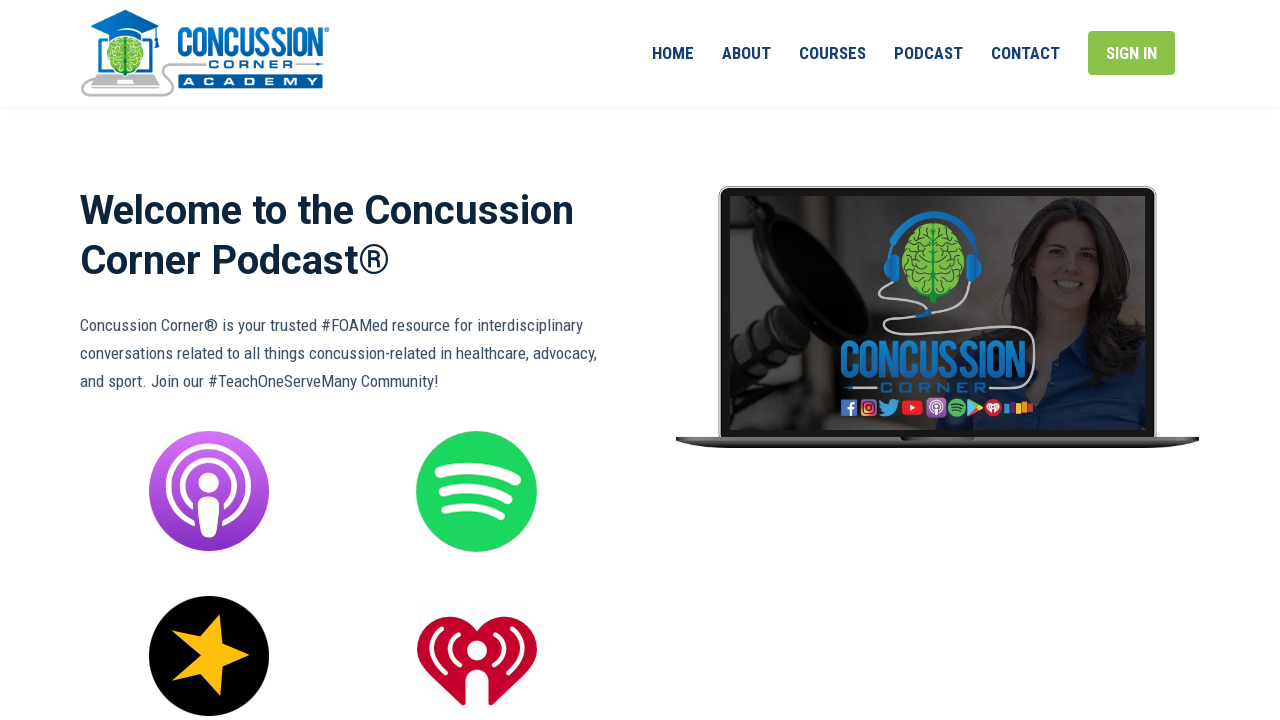

--- FILE ---
content_type: text/html;charset=UTF-8
request_url: https://www.concussioncorner.org/podcast
body_size: 95115
content:

<!DOCTYPE html>
<html lang="en">
    <head>
        
    <title>Welcome to the Concussion Corner® Podcast!</title>


     <meta charset="UTF-8"> 
     <meta name="viewport" content="width=device-width, initial-scale=1"> 
     <meta name="description" content="We are your trusted #FOAMed resource for interdisciplinary conversations related to all things concussion-related in healthcare, advocacy, and sport. Join our #TeachOneServeMany Community!"> 
     <meta name="author" content="Concussion Corner Academy"> 
     <meta name="twitter:card" content="summary_large_image"> 
     <meta name="twitter:site" content="@DPT2Go"> 
     <meta name="twitter:title" content="Welcome to the Concussion Corner® Podcast!"> 
     <meta name="twitter:description" content="We are your trusted #FOAMed resource for interdisciplinary conversations related to all things concussion-related in healthcare, advocacy, and sport. Join our #TeachOneServeMany Community!"> 
     <meta name="twitter:image" content="https://lwfiles.mycourse.app/concussioncorneracademy-public/224711808a283117b95db57a7d5a135c.jpeg"> 
     <meta property="og:url" content="https://www.concussioncorner.org/podcast"> 
     <meta property="og:title" content="Welcome to the Concussion Corner® Podcast!"> 
     <meta property="og:type" content="website"> 
     <meta property="og:image" content="https://lwfiles.mycourse.app/concussioncorneracademy-public/224711808a283117b95db57a7d5a135c.jpeg"> 
     <meta property="og:description" content="We are your trusted #FOAMed resource for interdisciplinary conversations related to all things concussion-related in healthcare, advocacy, and sport. Join our #TeachOneServeMany Community!"> 
     <meta property="og:site_name" content="Concussion Corner Academy"> 
     <meta property="article:publisher" content="https://www.FB.com/concussioncorner"> 
     <meta name="csrf-token" content="707d0ff993514baedcceab6c42d5b05368323d07bdc675e8c3a36833db48bea1"> 

    <link rel="canonical" href="https://www.concussioncorner.org/podcast"/>
		<link rel="icon" type="image/png" href="https://lwfiles.mycourse.app/concussioncorneracademy-public/7a7b4907ce1e723df1e762c839e866ae.png">
		<link rel="apple-touch-icon" type="image/png" href="https://lwfiles.mycourse.app/concussioncorneracademy-public/7a7b4907ce1e723df1e762c839e866ae.png">
		<script type='text/javascript'>var me=false;var environment='production';var imagePath='https://cdn.mycourse.app/v4.28.5';var server='//www.concussioncorner.org/api/';var fileServer='https://api.us-e1.learnworlds.com/';var api='https://api.us-e1.learnworlds.com/';var lw_client='5f7e22fb997bb205885238a4';var serverImg='https://lwfiles.mycourse.app/concussioncorneracademy-public/';var subscriptionMode=false;var paymentsURL='https://www.concussioncorner.org/payment?product_id=';var clientURL='//www.concussioncorner.org';var SITENAME='Concussion Corner Academy';var WHITELABEL=true;var WHITELABEL_SETTINGS='{"learn_more_admin_disabled":false,"learn_more_others_disabled":false}';var BILLING='C';var SITE_AFFILIATES={"active":true,"commissionRate":1,"cookieExpiration":"180","maturation":"15","selfRegister":true,"displayAffiliateCustomers":true,"displayAffiliateLeads":true,"products":[{"id":"612bfa4ede580515455cb4ec","titleId":"concussion-101","productType":"Course"},{"productType":"Course","id":"678430234a5805aeec07e4e4","titleId":"concussion-part-1-2025","title":"\ud83e\udde0 2025 Concussion: The Patient Rehabilitation Journey Part I","price":2997,"image":"https:\/\/api.us-e1.learnworlds.com\/imagefile\/https:\/\/lwfiles.mycourse.app\/concussioncorneracademy-public\/8920bc3c89902efd7f547ed66e85f863.png?client_id=5f7e22fb997bb205885238a4&width=400&height=0","status":"paid"},{"productType":"Course","id":"678467e26885f2db640939f4","titleId":"concussion-the-patient-rehabilitation-journey-bundle-on-demand","title":"\ud83c\udfc6 2025 Concussion: The Patient Rehabilitation Journey Part 1+ 2 Bundle","price":5497,"image":"https:\/\/api.us-e1.learnworlds.com\/imagefile\/https:\/\/lwfiles.mycourse.app\/concussioncorneracademy-public\/8920bc3c89902efd7f547ed66e85f863.png?client_id=5f7e22fb997bb205885238a4&width=400&height=0","status":"paid"}],"paymentMethods":["wire"],"agreement":"","minAffiliateCommissionStatus":"approved","afterLoginNavigation":{"type":"afterLoginPage","url":"","page":{"title":"Home","slug":"home"}}};var LWSettings={"deactive_components":{"ebook":false},"components_settings":{"dailynews":{"categories":false},"posts":{"tips":false,"livecode":false}}};var LWClient={"promotions":true,"learning_programs_one_off":true,"learning_programs_subscriptions":true,"integrations":true,"advanced_integrations":true,"financial_gateways":true,"theming":true,"pages_templates":true,"pages_builder_starter":true,"pages_builder_advanced_templates":true,"course_unit_completion":true,"course_unit_navigation_sequential":true,"course_unit_navigation":true,"pages_builder":true,"instructors":25,"seat_managers":10,"affiliates":true,"affiliates_partial":true,"question_bank":true,"account_manager":true,"certifications":true,"import_assessment_from_xls":true,"advanced_analytics":true,"free_courses":true,"private_courses":true,"private_enroll":true,"interactive_video":true,"white_label":true,"gamification":true,"includes":true,"admins":true,"ebooks":true,"social":true,"multilanguage":true,"learning_programs_free":true,"learning_programs_private":true,"videouploader":true,"api":true,"webhooks":true,"thank_you_page":true,"after_purchase_partial_settings":true,"after_purchase_settings":true,"pdf_watermark":true,"video_watermark":true,"video_transcript":true,"video_subtitles":true,"video_headings":true,"video_skin":true,"video_elements_basic":true,"video_elements_advanced":true,"video_thumbnail":true,"video_on_click_actions":true,"video_on_show_actions":true,"integration_zoom":true,"integration_webex":true,"integration_google_meet":true,"integration_teams":true,"integration_calendly":true,"integration_hubspot":true,"livesession_multiple_accounts":true,"scorm":true,"graded_scorm":true,"analytics_advanced_queries":true,"analytics_simple_queries":true,"custom_fonts":true,"custom_code_liquid_expressions":true,"mobile_app_submit":true,"file_assignment_course_unit":true,"popups":9223372036854775807,"user_login_permission":true,"site_flavor_export":true,"site_flavor_import":true,"site_templates":9223372036854775807,"report_scheduled_tasks_allowed":20,"bulk_actions":true,"import_users":true,"import_tags":true,"custom_auth_url":true,"new_assessment_marketing_form":true,"new_assessment_file_upload":true,"webcam_upload":true,"audio_upload":true,"saml":true,"openid":true,"user_roles_create_custom":true,"user_roles_segment":true,"user_impersonation":true,"user_roles_custom_roles_create_edit":9223372036854775807,"user_roles_predefined_roles_edit":true,"user_roles_assignable_user_roles":true,"user_roles_total_users_for_all_custom_roles":9223372036854775807,"automations":true,"user_groups":true,"user_groups_max_members":200,"nps":true,"qualification":true,"mobile_analytics":true,"signup_eligibility":true,"user_progress-mark-complete":true,"funnels":9223372036854775807,"tag_manager":true,"domain_rename":true,"mass_mails":true,"ai_reporting":true,"digital_credentials":true,"cross_school_resource_sharing":true,"same_school_resource_sharing_sync":true,"user_progress_matrix":true,"course_progress_matrix":true,"after_login_pages_based_on_user_tag":true,"assessments_video_response_time":40,"assessments_audio_response_time":120,"assessments_file_upload_size":20,"site_allowed_num_sso_settings":3,"referrals":true,"licenses":true,"gifts":true,"custom_orders":true};var oauthInfo='lw_client=5f7e22fb997bb205885238a4&access_token=';var assetsPath='https://cdn.mycourse.app/v4.28.5/_cdnAssets';var PAGES_IN_TOPBAR=[];var currencySymbol='$';var currencyCode='USD';var currencySymbolPosition='LEFT_SIGN_NO_SPACE';var currencyDecimalsSeparator='.';var currencyThousandsSeparator=',';var currencyDecimalsNum='2';var currencyUseVedic=false;var SOCIAL_LOGINS=["facebook","twitter","linkedin","google"];var ACTIVE_SSO_CONNECTIONS=[];var LW_AUTH_ENABLED=true;var SCHOOL_LOGO='28a51e9f17a030d01cadf79c022175b9.png';var LOGIN_FORM_TEMPLATE='loginForm2';var LOGIN_FORM_IMAGE='';var LWPackage='learning_center_299';var GATEWAYS=["stripe"];var COURSE_CONTINUE_SETTING=false;var MOBILE_SETTINGS={"mobile_logo":"","mobile_site_name":"","mobile_landing_page":null,"mobile_description":"Login to start learning","mobile_social_facebook_text":"Sign in with Facebook","mobile_social_twitter_text":"Sign in with Twitter","mobile_social_linkedin_text":"Sign in with Linkedin","mobile_social_google_text":"Sign in with Google","disabled_signup_alert_title":"Registration Disabled","disabled_signup_alert_text":"Please visit the school page from your browser in order to register and then use the app to access your courses.","disabled_signup_label_translation":"Registration is unavailable while using the app","mobile_signup":false,"mobile_social_display":false,"mobile_display_free_courses":false,"mobile_display_paid_courses":false,"mobile_allow_purchase":false};var DP_SETTINGS={"type":"euonly","cookies":false,"marketing":false,"email":false,"deletion_request":false};var WEGLOT_ACTIVE=false;var DP_EU=false;var SITE_DISABLE_SIGNUP=false;var SITE_TRIGGER_USER_SIGNUP_ELIGIBILITY_CHECK=false;var ACTIVE_SITE_TEMPLATE='5f7e23b616df452eff583de5';var SITE_SOCIAL_FACEBOOK='https://www.FB.com/concussioncorner';var SITE_SOCIAL_TWITTER='https://twitter.com/DPT2Go';var SITE_SOCIAL_INSTAGRAM='https://www.instagram.com/concussioncorner/';var SITE_SOCIAL_YOUTUBE='https://www.youtube.com/concussioncorner';var SITE_SOCIAL_LINKEDIN='https://www.linkedin.com/company/concussion-corner-academy%C2%AE';var SITE_SOCIAL_PINTEREST='';var SITE_DISABLED_APPS=["dailynews","workpad"];var USER_CUSTOM_FIELDS=[{"active":false,"name":"What is your primary language?","type":"dropdown","key":"cf_whatisyourprimarylanguage","icon_id":"nameIcon","icon_class":"","autotag":true,"user_value":"English","enable_validation":false,"constraint_rule":"custom","validation_regex":"\/\/","validation_fail_message":"","checkbox_label":null,"options":[{"field_name":"English","field_value":"English"},{"field_name":"Spanish","field_value":"Spanish"},{"field_name":"French","field_value":"French"},{"field_name":"Portuguese","field_value":"Portuguese"},{"field_name":"German","field_value":"German"},{"field_name":"Japanese","field_value":"Japanese"},{"field_name":"Mandarin","field_value":"Mandarin"}],"visibleTo":["admin","instructor","seatManager","segment","user"],"editableBy":["admin","seatManager","user"]},{"active":true,"name":"What is your profession?","type":"dropdown","key":"cf_whatisyourprofession","icon_id":"nameIcon","icon_class":"","autotag":true,"user_value":null,"enable_validation":false,"constraint_rule":"custom","validation_regex":"\/\/","validation_fail_message":"","checkbox_label":"Physical Therapy","options":[{"field_name":"Physician","field_value":"Physician"},{"field_name":"Physician Assistant","field_value":"Physician Assistant"},{"field_name":"Physical Therapy","field_value":"Physical Therapy"},{"field_name":"Athletic Trainer","field_value":"Athletic Trainer"},{"field_name":"Occupational Therapy","field_value":"Occupational Therapy"},{"field_name":"Speech Language Pathologist","field_value":"Speech Language Pathologist"},{"field_name":"Osteopath","field_value":"Osteopath"},{"field_name":"Nursing","field_value":"Nursing"},{"field_name":"Social Worker","field_value":"Social Worker"},{"field_name":"Psychologist","field_value":"Psychologist"},{"field_name":"PhD","field_value":"PhD"},{"field_name":"EdD","field_value":"EdD"},{"field_name":"Marketing","field_value":"Marketing"},{"field_name":"Lawyer","field_value":"Lawyer"},{"field_name":"Business","field_value":"Business"},{"field_name":"Non-Profit","field_value":"Non-Profit"},{"field_name":"Other","field_value":"Other"}],"formData":[{"type":"signup","data":{"label":"What is your profession?","isVisible":true,"required":true,"placeholder":null,"formId":"default"}}],"visibleTo":["admin","instructor","seatManager","segment","user"],"editableBy":["admin","seatManager","user"]},{"active":true,"name":"How did you hear about us?","type":"dropdown","key":"cf_howdidyouhearaboutus","icon_id":"nameIcon","icon_class":"","autotag":true,"user_value":null,"enable_validation":false,"constraint_rule":"custom","validation_regex":"\/\/","validation_fail_message":"","checkbox_label":null,"options":[{"field_name":"Podcast","field_value":"Podcast"},{"field_name":"Professional Organization","field_value":"Professional Organization"},{"field_name":"Work","field_value":"Work"},{"field_name":"Friend","field_value":"Friend"},{"field_name":"Family","field_value":"Family"},{"field_name":"Facebook","field_value":"Facebook"},{"field_name":"Instagram","field_value":"Instagram"},{"field_name":"Twitter","field_value":"Twitter"},{"field_name":"Google Search","field_value":"Google Search"},{"field_name":"Digital Ad","field_value":"Digital Ad"},{"field_name":"Newsletter","field_value":"Newsletter"},{"field_name":"Non-Profit","field_value":"Non-Profit"}],"formData":[{"type":"signup","data":{"label":"How did you hear about us?","isVisible":true,"required":true,"placeholder":null,"formId":"default"}}],"visibleTo":["admin","instructor","seatManager","segment","user"],"editableBy":["admin","seatManager","user"]},{"active":false,"name":"Medical License Number(s)","type":"text","key":"cf_medicallicensenumber","autotag":false,"icon_id":"nameIcon","icon_class":"","user_value":null,"rows":3,"maxLength":100,"enable_validation":false,"constraint_rule":"custom","validation_regex":"\/\/","validation_fail_message":"","checkbox_label":null,"visibleTo":["admin","instructor","seatManager","segment","user"],"editableBy":["admin","seatManager","user"]},{"active":false,"name":"State(s) You Are Licensed In: (US Only)","type":"text","key":"cf_stateyouarelicensedinusonly","autotag":false,"icon_id":"nameIcon","icon_class":"","user_value":null,"rows":3,"maxLength":100,"enable_validation":false,"constraint_rule":"custom","validation_regex":"\/\/","validation_fail_message":"","checkbox_label":null,"visibleTo":["admin","instructor","seatManager","segment","user"],"editableBy":["admin","seatManager","user"]}];var USER_SIGNUP_FIELDS=[{"active":true,"required":true,"type":"text","name":"username","order":"10","translationKey":"common.sign_up_what_name","placeholderTranslationKey":"common.sign_up_name"},{"active":true,"required":true,"type":"email","name":"email","order":"20","translationKey":"common.sign_up_what_email","placeholderTranslationKey":"common.sign_up_email"},{"active":true,"required":true,"type":"password","name":"password","order":"30","translationKey":"common.sign_up_what_password","placeholderTranslationKey":"common.sign_up_password"},{"active":true,"required":true,"type":"password_confirm","name":"password_confirm","order":"35","translationKey":"common.sign_up_what_password","placeholderTranslationKey":"common.sign_up_password"},{"active":true,"required":true,"type":"tel","name":"phone","order":"40","translationKey":"common.sign_up_what_phone","placeholderTranslationKey":"common.sign_up_phone"},{"active":true,"required":true,"type":"date","name":"birthday","order":"80","translationKey":"common.sign_up_what_birthday","placeholderTranslationKey":"common.sign_up_birthday"},{"active":true,"required":false,"type":"url","name":"url","order":"120","translationKey":"common.sign_up_what_website","placeholderTranslationKey":"common.sign_up_website"},{"active":true,"required":true,"name":"terms","order":"170","translationKey":"common.sign_up_termsaccept","link":"\/terms","translationKeyLink":"common.sign_up_terms","type":"terms"},{"active":true,"name":"What is your profession?","type":"dropdown","key":"cf_whatisyourprofession","icon_id":"nameIcon","icon_class":"","autotag":true,"user_value":null,"enable_validation":false,"constraint_rule":"custom","validation_regex":"\/\/","validation_fail_message":"","checkbox_label":"Physical Therapy","options":[{"name":"Physician","value":"Physician","isDefault":false},{"name":"Physician Assistant","value":"Physician Assistant","isDefault":false},{"name":"Physical Therapy","value":"Physical Therapy","isDefault":false},{"name":"Athletic Trainer","value":"Athletic Trainer","isDefault":false},{"name":"Occupational Therapy","value":"Occupational Therapy","isDefault":false},{"name":"Speech Language Pathologist","value":"Speech Language Pathologist","isDefault":false},{"name":"Osteopath","value":"Osteopath","isDefault":false},{"name":"Nursing","value":"Nursing","isDefault":false},{"name":"Social Worker","value":"Social Worker","isDefault":false},{"name":"Psychologist","value":"Psychologist","isDefault":false},{"name":"PhD","value":"PhD","isDefault":false},{"name":"EdD","value":"EdD","isDefault":false},{"name":"Marketing","value":"Marketing","isDefault":false},{"name":"Lawyer","value":"Lawyer","isDefault":false},{"name":"Business","value":"Business","isDefault":false},{"name":"Non-Profit","value":"Non-Profit","isDefault":false},{"name":"Other","value":"Other","isDefault":false}],"formData":[{"type":"signup","data":{"label":"What is your profession?","isVisible":true,"required":true,"placeholder":null,"formId":"default"}}],"visibleTo":["admin","instructor","seatManager","segment","user"],"editableBy":["admin","seatManager","user"],"translationKey":"","customField":true},{"active":true,"name":"How did you hear about us?","type":"dropdown","key":"cf_howdidyouhearaboutus","icon_id":"nameIcon","icon_class":"","autotag":true,"user_value":null,"enable_validation":false,"constraint_rule":"custom","validation_regex":"\/\/","validation_fail_message":"","checkbox_label":null,"options":[{"name":"Podcast","value":"Podcast","isDefault":false},{"name":"Professional Organization","value":"Professional Organization","isDefault":false},{"name":"Work","value":"Work","isDefault":false},{"name":"Friend","value":"Friend","isDefault":false},{"name":"Family","value":"Family","isDefault":false},{"name":"Facebook","value":"Facebook","isDefault":false},{"name":"Instagram","value":"Instagram","isDefault":false},{"name":"Twitter","value":"Twitter","isDefault":false},{"name":"Google Search","value":"Google Search","isDefault":false},{"name":"Digital Ad","value":"Digital Ad","isDefault":false},{"name":"Newsletter","value":"Newsletter","isDefault":false},{"name":"Non-Profit","value":"Non-Profit","isDefault":false}],"formData":[{"type":"signup","data":{"label":"How did you hear about us?","isVisible":true,"required":true,"placeholder":null,"formId":"default"}}],"visibleTo":["admin","instructor","seatManager","segment","user"],"editableBy":["admin","seatManager","user"],"translationKey":"","customField":true}];var SITE_USER_FIRST_LAST_NAME_ENABLED=false;var SITE_USER_FIRST_LAST_NAME_REQUIRED_FIELDS='last_name';var SITE_REGISTRATION_TERMS={"active":true,"required":true};var STYLES_CUSTOM_FONTS=[];var INVOICE_ADDITIONAL=false;var INVOICE_ADDITIONAL_REQUIRED=false;var INVOICE_ADDITIONAL_AUTOFILLED=false;var INVOICE_ADDITIONAL_LABEL='';var INVOICE_ADDITIONAL_TITLE='';var FINANCIAL_BILLING_INFO={"active":true,"locked":{"bf_name":{"values":{"active":true,"required":true},"disable":{"active":true,"required":true},"integrations":["stripe"]},"bf_address":{"values":{"active":true,"required":true},"disable":{"active":true,"required":true},"integrations":["stripe"]},"bf_country":{"values":{"active":true,"required":true},"disable":{"active":true,"required":true},"integrations":["stripe"]},"bf_postalcode":{"values":{"active":true,"required":true},"disable":{"active":true,"required":true},"integrations":["stripe"]},"bf_city":{"values":{"active":true},"disable":{"active":true},"integrations":["stripe"]},"bf_brazilian_tax_id":{"values":{"active":true},"disable":{"active":true},"integrations":["stripe"]},"bf_brazilian_states":{"values":{"active":true},"disable":{"active":true},"integrations":["stripe"]}},"standard_enabled":false,"standard":[{"active":true,"required":true,"name":"Full Name","signup_name":null,"type":"text","key":"bf_name","autotag":false,"icon_id":"nameIcon","icon_class":"","user_value":null,"placeholder":null,"rows":3,"maxLength":100,"enable_validation":false,"constraint_rule":"custom","validation_regex":"\/\/","validation_fail_message":"","checkbox_label":null,"isFullWidth":false},{"active":true,"required":true,"name":"Address","signup_name":null,"type":"text","key":"bf_address","icon_id":"nameIcon","icon_class":"","user_value":null,"placeholder":null,"enable_validation":false,"constraint_rule":"custom","validation_regex":"\/\/","validation_fail_message":"","checkbox_label":null,"isFullWidth":false},{"active":true,"required":true,"name":"City","signup_name":null,"type":"text","key":"bf_city","icon_id":"nameIcon","icon_class":"","user_value":null,"placeholder":null,"enable_validation":false,"constraint_rule":"custom","validation_regex":"\/\/","validation_fail_message":"","checkbox_label":null,"isFullWidth":false},{"active":true,"required":true,"name":"Postal code","signup_name":null,"type":"text","key":"bf_postalcode","icon_id":"nameIcon","icon_class":"","user_value":null,"placeholder":null,"enable_validation":false,"constraint_rule":"custom","validation_regex":"\/\/","validation_fail_message":"","checkbox_label":null,"isFullWidth":false},{"active":true,"required":true,"name":"Country","signup_name":null,"type":"dropdown","key":"bf_country","icon_id":"nameIcon","icon_class":"","user_value":null,"placeholder":null,"enable_validation":false,"constraint_rule":"custom","validation_regex":"\/\/","validation_fail_message":"","checkbox_label":null,"isFullWidth":false,"options":[{"field_name":"Afghanistan","field_value":"AF"},{"field_name":"\u00c5land Islands","field_value":"AX"},{"field_name":"Albania","field_value":"AL"},{"field_name":"Algeria","field_value":"DZ"},{"field_name":"American Samoa","field_value":"AS"},{"field_name":"Andorra","field_value":"AD"},{"field_name":"Angola","field_value":"AO"},{"field_name":"Anguilla","field_value":"AI"},{"field_name":"Antarctica","field_value":"AQ"},{"field_name":"Antigua and Barbuda","field_value":"AG"},{"field_name":"Argentina","field_value":"AR"},{"field_name":"Armenia","field_value":"AM"},{"field_name":"Aruba","field_value":"AW"},{"field_name":"Australia","field_value":"AU"},{"field_name":"Austria","field_value":"AT"},{"field_name":"Azerbaijan","field_value":"AZ"},{"field_name":"Bahamas","field_value":"BS"},{"field_name":"Bahrain","field_value":"BH"},{"field_name":"Bangladesh","field_value":"BD"},{"field_name":"Barbados","field_value":"BB"},{"field_name":"Belarus","field_value":"BY"},{"field_name":"Belgium","field_value":"BE"},{"field_name":"Belize","field_value":"BZ"},{"field_name":"Benin","field_value":"BJ"},{"field_name":"Bermuda","field_value":"BM"},{"field_name":"Bhutan","field_value":"BT"},{"field_name":"Bolivia, Plurinational State of","field_value":"BO"},{"field_name":"Bonaire, Sint Eustatius and Saba","field_value":"BQ"},{"field_name":"Bosnia and Herzegovina","field_value":"BA"},{"field_name":"Botswana","field_value":"BW"},{"field_name":"Bouvet Island","field_value":"BV"},{"field_name":"Brazil","field_value":"BR"},{"field_name":"British Indian Ocean Territory","field_value":"IO"},{"field_name":"Brunei Darussalam","field_value":"BN"},{"field_name":"Bulgaria","field_value":"BG"},{"field_name":"Burkina Faso","field_value":"BF"},{"field_name":"Burundi","field_value":"BI"},{"field_name":"Cambodia","field_value":"KH"},{"field_name":"Cameroon","field_value":"CM"},{"field_name":"Canada","field_value":"CA"},{"field_name":"Cape Verde","field_value":"CV"},{"field_name":"Cayman Islands","field_value":"KY"},{"field_name":"Central African Republic","field_value":"CF"},{"field_name":"Chad","field_value":"TD"},{"field_name":"Chile","field_value":"CL"},{"field_name":"China","field_value":"CN"},{"field_name":"Christmas Island","field_value":"CX"},{"field_name":"Cocos (Keeling) Islands","field_value":"CC"},{"field_name":"Colombia","field_value":"CO"},{"field_name":"Comoros","field_value":"KM"},{"field_name":"Congo","field_value":"CG"},{"field_name":"Congo, the Democratic Republic of the","field_value":"CD"},{"field_name":"Cook Islands","field_value":"CK"},{"field_name":"Costa Rica","field_value":"CR"},{"field_name":"C\u00f4te d'Ivoire","field_value":"CI"},{"field_name":"Croatia","field_value":"HR"},{"field_name":"Cuba","field_value":"CU"},{"field_name":"Cura\u00e7ao","field_value":"CW"},{"field_name":"Cyprus","field_value":"CY"},{"field_name":"Czech Republic","field_value":"CZ"},{"field_name":"Denmark","field_value":"DK"},{"field_name":"Djibouti","field_value":"DJ"},{"field_name":"Dominica","field_value":"DM"},{"field_name":"Dominican Republic","field_value":"DO"},{"field_name":"Ecuador","field_value":"EC"},{"field_name":"Egypt","field_value":"EG"},{"field_name":"El Salvador","field_value":"SV"},{"field_name":"Equatorial Guinea","field_value":"GQ"},{"field_name":"Eritrea","field_value":"ER"},{"field_name":"Estonia","field_value":"EE"},{"field_name":"Ethiopia","field_value":"ET"},{"field_name":"Falkland Islands (Malvinas)","field_value":"FK"},{"field_name":"Faroe Islands","field_value":"FO"},{"field_name":"Fiji","field_value":"FJ"},{"field_name":"Finland","field_value":"FI"},{"field_name":"France","field_value":"FR"},{"field_name":"French Guiana","field_value":"GF"},{"field_name":"French Polynesia","field_value":"PF"},{"field_name":"French Southern Territories","field_value":"TF"},{"field_name":"Gabon","field_value":"GA"},{"field_name":"Gambia","field_value":"GM"},{"field_name":"Georgia","field_value":"GE"},{"field_name":"Germany","field_value":"DE"},{"field_name":"Ghana","field_value":"GH"},{"field_name":"Gibraltar","field_value":"GI"},{"field_name":"Greece","field_value":"GR"},{"field_name":"Greenland","field_value":"GL"},{"field_name":"Grenada","field_value":"GD"},{"field_name":"Guadeloupe","field_value":"GP"},{"field_name":"Guam","field_value":"GU"},{"field_name":"Guatemala","field_value":"GT"},{"field_name":"Guernsey","field_value":"GG"},{"field_name":"Guinea","field_value":"GN"},{"field_name":"Guinea-Bissau","field_value":"GW"},{"field_name":"Guyana","field_value":"GY"},{"field_name":"Haiti","field_value":"HT"},{"field_name":"Heard Island and McDonald Islands","field_value":"HM"},{"field_name":"Holy See (Vatican City State)","field_value":"VA"},{"field_name":"Honduras","field_value":"HN"},{"field_name":"Hong Kong","field_value":"HK"},{"field_name":"Hungary","field_value":"HU"},{"field_name":"Iceland","field_value":"IS"},{"field_name":"India","field_value":"IN"},{"field_name":"Indonesia","field_value":"ID"},{"field_name":"Iran, Islamic Republic of","field_value":"IR"},{"field_name":"Iraq","field_value":"IQ"},{"field_name":"Ireland","field_value":"IE"},{"field_name":"Isle of Man","field_value":"IM"},{"field_name":"Israel","field_value":"IL"},{"field_name":"Italy","field_value":"IT"},{"field_name":"Jamaica","field_value":"JM"},{"field_name":"Japan","field_value":"JP"},{"field_name":"Jersey","field_value":"JE"},{"field_name":"Jordan","field_value":"JO"},{"field_name":"Kazakhstan","field_value":"KZ"},{"field_name":"Kenya","field_value":"KE"},{"field_name":"Kiribati","field_value":"KI"},{"field_name":"Korea, Democratic People's Republic of","field_value":"KP"},{"field_name":"Korea, Republic of","field_value":"KR"},{"field_name":"Kuwait","field_value":"KW"},{"field_name":"Kyrgyzstan","field_value":"KG"},{"field_name":"Lao People's Democratic Republic","field_value":"LA"},{"field_name":"Latvia","field_value":"LV"},{"field_name":"Lebanon","field_value":"LB"},{"field_name":"Lesotho","field_value":"LS"},{"field_name":"Liberia","field_value":"LR"},{"field_name":"Libya","field_value":"LY"},{"field_name":"Liechtenstein","field_value":"LI"},{"field_name":"Lithuania","field_value":"LT"},{"field_name":"Luxembourg","field_value":"LU"},{"field_name":"Macao","field_value":"MO"},{"field_name":"Macedonia, the former Yugoslav Republic of","field_value":"MK"},{"field_name":"Madagascar","field_value":"MG"},{"field_name":"Malawi","field_value":"MW"},{"field_name":"Malaysia","field_value":"MY"},{"field_name":"Maldives","field_value":"MV"},{"field_name":"Mali","field_value":"ML"},{"field_name":"Malta","field_value":"MT"},{"field_name":"Marshall Islands","field_value":"MH"},{"field_name":"Martinique","field_value":"MQ"},{"field_name":"Mauritania","field_value":"MR"},{"field_name":"Mauritius","field_value":"MU"},{"field_name":"Mayotte","field_value":"YT"},{"field_name":"Mexico","field_value":"MX"},{"field_name":"Micronesia, Federated States of","field_value":"FM"},{"field_name":"Moldova, Republic of","field_value":"MD"},{"field_name":"Monaco","field_value":"MC"},{"field_name":"Mongolia","field_value":"MN"},{"field_name":"Montenegro","field_value":"ME"},{"field_name":"Montserrat","field_value":"MS"},{"field_name":"Morocco","field_value":"MA"},{"field_name":"Mozambique","field_value":"MZ"},{"field_name":"Myanmar","field_value":"MM"},{"field_name":"Namibia","field_value":"NA"},{"field_name":"Nauru","field_value":"NR"},{"field_name":"Nepal","field_value":"NP"},{"field_name":"Netherlands","field_value":"NL"},{"field_name":"New Caledonia","field_value":"NC"},{"field_name":"New Zealand","field_value":"NZ"},{"field_name":"Nicaragua","field_value":"NI"},{"field_name":"Niger","field_value":"NE"},{"field_name":"Nigeria","field_value":"NG"},{"field_name":"Niue","field_value":"NU"},{"field_name":"Norfolk Island","field_value":"NF"},{"field_name":"Northern Mariana Islands","field_value":"MP"},{"field_name":"Norway","field_value":"NO"},{"field_name":"Oman","field_value":"OM"},{"field_name":"Pakistan","field_value":"PK"},{"field_name":"Palau","field_value":"PW"},{"field_name":"Palestinian Territory, Occupied","field_value":"PS"},{"field_name":"Panama","field_value":"PA"},{"field_name":"Papua New Guinea","field_value":"PG"},{"field_name":"Paraguay","field_value":"PY"},{"field_name":"Peru","field_value":"PE"},{"field_name":"Philippines","field_value":"PH"},{"field_name":"Pitcairn","field_value":"PN"},{"field_name":"Poland","field_value":"PL"},{"field_name":"Portugal","field_value":"PT"},{"field_name":"Puerto Rico","field_value":"PR"},{"field_name":"Qatar","field_value":"QA"},{"field_name":"R\u00e9union","field_value":"RE"},{"field_name":"Romania","field_value":"RO"},{"field_name":"Russian Federation","field_value":"RU"},{"field_name":"Rwanda","field_value":"RW"},{"field_name":"Saint Barth\u00e9lemy","field_value":"BL"},{"field_name":"Saint Helena, Ascension and Tristan da Cunha","field_value":"SH"},{"field_name":"Saint Kitts and Nevis","field_value":"KN"},{"field_name":"Saint Lucia","field_value":"LC"},{"field_name":"Saint Martin (French part)","field_value":"MF"},{"field_name":"Saint Pierre and Miquelon","field_value":"PM"},{"field_name":"Saint Vincent and the Grenadines","field_value":"VC"},{"field_name":"Samoa","field_value":"WS"},{"field_name":"San Marino","field_value":"SM"},{"field_name":"Sao Tome and Principe","field_value":"ST"},{"field_name":"Saudi Arabia","field_value":"SA"},{"field_name":"Senegal","field_value":"SN"},{"field_name":"Serbia","field_value":"RS"},{"field_name":"Seychelles","field_value":"SC"},{"field_name":"Sierra Leone","field_value":"SL"},{"field_name":"Singapore","field_value":"SG"},{"field_name":"Sint Maarten (Dutch part)","field_value":"SX"},{"field_name":"Slovakia","field_value":"SK"},{"field_name":"Slovenia","field_value":"SI"},{"field_name":"Solomon Islands","field_value":"SB"},{"field_name":"Somalia","field_value":"SO"},{"field_name":"South Africa","field_value":"ZA"},{"field_name":"South Georgia and the South Sandwich Islands","field_value":"GS"},{"field_name":"South Sudan","field_value":"SS"},{"field_name":"Spain","field_value":"ES"},{"field_name":"Sri Lanka","field_value":"LK"},{"field_name":"Sudan","field_value":"SD"},{"field_name":"Suriname","field_value":"SR"},{"field_name":"Svalbard and Jan Mayen","field_value":"SJ"},{"field_name":"Swaziland","field_value":"SZ"},{"field_name":"Sweden","field_value":"SE"},{"field_name":"Switzerland","field_value":"CH"},{"field_name":"Syrian Arab Republic","field_value":"SY"},{"field_name":"Taiwan","field_value":"TW"},{"field_name":"Tajikistan","field_value":"TJ"},{"field_name":"Tanzania, United Republic of","field_value":"TZ"},{"field_name":"Thailand","field_value":"TH"},{"field_name":"Timor-Leste","field_value":"TL"},{"field_name":"Togo","field_value":"TG"},{"field_name":"Tokelau","field_value":"TK"},{"field_name":"Tonga","field_value":"TO"},{"field_name":"Trinidad and Tobago","field_value":"TT"},{"field_name":"Tunisia","field_value":"TN"},{"field_name":"Turkey","field_value":"TR"},{"field_name":"Turkmenistan","field_value":"TM"},{"field_name":"Turks and Caicos Islands","field_value":"TC"},{"field_name":"Tuvalu","field_value":"TV"},{"field_name":"Uganda","field_value":"UG"},{"field_name":"Ukraine","field_value":"UA"},{"field_name":"United Arab Emirates","field_value":"AE"},{"field_name":"United Kingdom","field_value":"GB"},{"field_name":"United States","field_value":"US"},{"field_name":"United States Minor Outlying Islands","field_value":"UM"},{"field_name":"Uruguay","field_value":"UY"},{"field_name":"Uzbekistan","field_value":"UZ"},{"field_name":"Vanuatu","field_value":"VU"},{"field_name":"Venezuela, Bolivarian Republic of","field_value":"VE"},{"field_name":"Viet Nam","field_value":"VN"},{"field_name":"Virgin Islands, British","field_value":"VG"},{"field_name":"Virgin Islands, U.S.","field_value":"VI"},{"field_name":"Wallis and Futuna","field_value":"WF"},{"field_name":"Western Sahara","field_value":"EH"},{"field_name":"Yemen","field_value":"YE"},{"field_name":"Zambia","field_value":"ZM"},{"field_name":"Zimbabwe","field_value":"ZW"}],"autotag":false,"rows":3,"maxLength":100},{"active":false,"required":false,"name":"Business TAX ID","signup_name":null,"type":"text","key":"bf_taxid","icon_id":"nameIcon","icon_class":"","user_value":null,"placeholder":null,"enable_validation":false,"constraint_rule":"custom","validation_regex":"\/\/","validation_fail_message":"","checkbox_label":null,"isFullWidth":false}],"boleto":[{"active":true,"required":false,"name":"Brazilian Tax ID","signup_name":null,"type":"text","key":"bf_brazilian_tax_id","icon_id":"nameIcon","icon_class":"","user_value":null,"placeholder":null,"enable_validation":true,"constraint_rule":"custom","validation_regex":"\/^([0-9]{3}|[0-9]{2}).[0-9]{3}.[0-9]{3}([-][0-9]{2}|(\/([0-9]{4}\\-([0-9]{2}))))$\/","validation_fail_message":"Invalid Tax id format. Example 000.000.000-00 or 00.000.000\/0000-00","checkbox_label":null,"isFullWidth":false},{"active":true,"required":false,"name":"Brazilian State","signup_name":null,"type":"dropdown","key":"bf_brazilian_states","icon_id":"nameIcon","icon_class":"","user_value":null,"placeholder":null,"enable_validation":false,"constraint_rule":"custom","validation_regex":"\/\/","validation_fail_message":"","checkbox_label":null,"isFullWidth":false,"options":[{"field_name":"Acre","field_value":"AC"},{"field_name":"Alagoas","field_value":"AL"},{"field_name":"Amap\u00e1","field_value":"AP"},{"field_name":"Amazonas","field_value":"AM"},{"field_name":"Bahia","field_value":"BA"},{"field_name":"Cear\u00e1","field_value":"CE"},{"field_name":"Distrito Federal","field_value":"DF"},{"field_name":"Esp\u00edrito Santo","field_value":"ES"},{"field_name":"Goi\u00e1s","field_value":"GO"},{"field_name":"Maranh\u00e3o","field_value":"MA"},{"field_name":"Mato Grosso","field_value":"MT"},{"field_name":"Mato Grosso do Sul","field_value":"MS"},{"field_name":"Minas Gerais","field_value":"MG"},{"field_name":"Par\u00e1","field_value":"PA"},{"field_name":"Para\u00edba","field_value":"PB"},{"field_name":"Paran\u00e1","field_value":"PR"},{"field_name":"Pernambuco","field_value":"PE"},{"field_name":"Piau\u00ed","field_value":"PI"},{"field_name":"Rio de Janeiro","field_value":"RJ"},{"field_name":"Rio Grande do Norte","field_value":"RN"},{"field_name":"Rio Grande do Sul","field_value":"RS"},{"field_name":"Rond\u00f4nia","field_value":"RO"},{"field_name":"Roraima","field_value":"RR"},{"field_name":"Santa Catarina","field_value":"SC"},{"field_name":"S\u00e3o Paulo","field_value":"SP"},{"field_name":"Sergipe","field_value":"SE"},{"field_name":"Tocantins","field_value":"TO"}]}],"boleto_enabled":false,"fields":[{"active":true,"required":true,"name":"Full Name","signup_name":null,"type":"text","key":"bf_fullname","autotag":false,"icon_id":"nameIcon","icon_class":"","user_value":null,"placeholder":null,"rows":3,"maxLength":100,"enable_validation":false,"constraint_rule":"custom","validation_regex":"\/\/","validation_fail_message":"","checkbox_label":null},{"active":true,"required":true,"name":"Address","signup_name":null,"type":"text","key":"bf_addressnew","autotag":false,"icon_id":"nameIcon","icon_class":"","user_value":null,"placeholder":null,"rows":3,"maxLength":100,"enable_validation":false,"constraint_rule":"custom","validation_regex":"\/\/","validation_fail_message":"","checkbox_label":null},{"active":true,"required":true,"name":"City","signup_name":null,"type":"text","key":"bf_citynew","autotag":false,"icon_id":"nameIcon","icon_class":"","user_value":null,"placeholder":null,"rows":3,"maxLength":100,"enable_validation":false,"constraint_rule":"custom","validation_regex":"\/\/","validation_fail_message":"","checkbox_label":null},{"active":true,"required":true,"name":"State","signup_name":null,"type":"dropdown","key":"bf_state","autotag":false,"icon_id":"nameIcon","icon_class":"","user_value":null,"placeholder":null,"rows":3,"maxLength":100,"enable_validation":false,"constraint_rule":"custom","validation_regex":"\/\/","validation_fail_message":"","checkbox_label":null,"options":[{"field_name":"Non-US Resident","field_value":"Non-US Resident"},{"field_name":"Alabama","field_value":"Alabama"},{"field_name":"Alaska","field_value":"Alaska"},{"field_name":"Arizona","field_value":"Arizona"},{"field_name":"Arkansas","field_value":"Arkansas"},{"field_name":"California","field_value":"California"},{"field_name":"Colorado","field_value":"Colorado"},{"field_name":"Connecticut","field_value":"Connecticut"},{"field_name":"Delaware","field_value":"Delaware"},{"field_name":"Florida","field_value":"Florida"},{"field_name":"Georgia","field_value":"Georgia"},{"field_name":"Hawaii","field_value":"Hawaii"},{"field_name":"Idaho","field_value":"Idaho"},{"field_name":"Illinois","field_value":"Illinois"},{"field_name":"Indiana","field_value":"Indiana"},{"field_name":"Iowa","field_value":"Iowa"},{"field_name":"Kansas","field_value":"Kansas"},{"field_name":"Kentucky","field_value":"Kentucky"},{"field_name":"Louisiana","field_value":"Louisiana"},{"field_name":"Maine","field_value":"Maine"},{"field_name":"Maryland","field_value":"Maryland"},{"field_name":"Massachusetts","field_value":"Massachusetts"},{"field_name":"Michigan","field_value":"Michigan"},{"field_name":"Minnesota","field_value":"Minnesota"},{"field_name":"Mississippi","field_value":"Mississippi"},{"field_name":"Missouri","field_value":"Missouri"},{"field_name":"Montana","field_value":"Montana"},{"field_name":"Nebraska","field_value":"Nebraska"},{"field_name":"Nevada","field_value":"Nevada"},{"field_name":"New Hampshire","field_value":"New Hampshire"},{"field_name":"New Jersey","field_value":"New Jersey"},{"field_name":"New Mexico","field_value":"New Mexico"},{"field_name":"New York","field_value":"New York"},{"field_name":"North Carolina","field_value":"North Carolina"},{"field_name":"North Dakota","field_value":"North Dakota"},{"field_name":"Ohio","field_value":"Ohio"},{"field_name":"Oklahoma","field_value":"Oklahoma"},{"field_name":"Oregon","field_value":"Oregon"},{"field_name":"Pennsylvania","field_value":"Pennsylvania"},{"field_name":"Rhode Island","field_value":"Rhode Island"},{"field_name":"South Carolina","field_value":"South Carolina"},{"field_name":"South Dakota","field_value":"South Dakota"},{"field_name":"Tennessee","field_value":"Tennessee"},{"field_name":"Texas","field_value":"Texas"},{"field_name":"Utah","field_value":"Utah"},{"field_name":"Vermont","field_value":"Vermont"},{"field_name":"Virginia","field_value":"Virginia"},{"field_name":"Washington","field_value":"Washington"},{"field_name":"West Virginia","field_value":"West Virginia"},{"field_name":"Wisconsin","field_value":"Wisconsin"},{"field_name":"Wyoming","field_value":"Wyoming"}],"isFullWidth":false},{"active":true,"required":true,"name":"Postal Code","signup_name":null,"type":"text","key":"bf_postalcodenew","autotag":false,"icon_id":"nameIcon","icon_class":"","user_value":null,"placeholder":null,"rows":3,"maxLength":100,"enable_validation":false,"constraint_rule":"custom","validation_regex":"\/\/","validation_fail_message":"","checkbox_label":null},{"active":true,"required":true,"name":"Country","signup_name":null,"type":"text","key":"bf_countrynew","autotag":false,"icon_id":"nameIcon","icon_class":"","user_value":null,"placeholder":null,"rows":3,"maxLength":100,"enable_validation":false,"constraint_rule":"custom","validation_regex":"\/\/","validation_fail_message":"","checkbox_label":null},{"active":true,"required":true,"name":"Medical License Number(s)","signup_name":null,"type":"text","key":"bf_medicallicensenumber","autotag":false,"icon_id":"nameIcon","icon_class":"","user_value":null,"placeholder":null,"rows":3,"maxLength":100,"enable_validation":false,"constraint_rule":"custom","validation_regex":"\/\/","validation_fail_message":"","checkbox_label":null},{"active":true,"required":true,"name":"State(s) You Are Licensed:","signup_name":null,"type":"text","key":"bf_statesyouarelicensed","autotag":false,"icon_id":"nameIcon","icon_class":"","user_value":null,"placeholder":"Separate with commas: Example NY, CA, WY ","rows":3,"maxLength":100,"enable_validation":false,"constraint_rule":"custom","validation_regex":"\/\/","validation_fail_message":"","checkbox_label":null},{"active":true,"required":true,"name":"Graduation Year (Professional)","signup_name":null,"type":"text","key":"bf_graduationyearprofessional","autotag":false,"icon_id":"nameIcon","icon_class":"","user_value":null,"placeholder":null,"rows":3,"maxLength":100,"enable_validation":false,"constraint_rule":"custom","validation_regex":"\/\/","validation_fail_message":"","checkbox_label":null},{"active":false,"required":true,"name":"Birthday","signup_name":null,"type":"date","key":"bf_birthday","autotag":false,"icon_id":"nameIcon","icon_class":"","user_value":null,"placeholder":null,"rows":3,"maxLength":100,"enable_validation":false,"constraint_rule":"custom","validation_regex":"\/\/","validation_fail_message":"","checkbox_label":null},{"active":true,"required":true,"name":"Primary Language","signup_name":null,"type":"dropdown","key":"bf_primarylanguage","autotag":false,"icon_id":"nameIcon","icon_class":"","user_value":null,"placeholder":null,"rows":3,"maxLength":100,"enable_validation":false,"constraint_rule":"custom","validation_regex":"\/\/","validation_fail_message":"","checkbox_label":null,"options":[{"field_name":"English","field_value":"English"},{"field_name":"Spanish","field_value":"Spanish"},{"field_name":"Italian","field_value":"Italian"},{"field_name":"French","field_value":"French"},{"field_name":"Greek","field_value":"Greek"},{"field_name":"Portuguese","field_value":"Portuguese"},{"field_name":"German","field_value":"German"},{"field_name":"Indian","field_value":"Indian"},{"field_name":"Chinese","field_value":"Chinese"},{"field_name":"Japanese","field_value":"Japanese"},{"field_name":"Korean","field_value":"Korean"},{"field_name":"Arabic","field_value":"Arabic"},{"field_name":"Russian","field_value":"Russian"},{"field_name":"Turkish","field_value":"Turkish"},{"field_name":"Danish","field_value":"Danish"},{"field_name":"Swedish","field_value":"Swedish"},{"field_name":"Dutch","field_value":"Dutch"},{"field_name":"Polish","field_value":"Polish"},{"field_name":"Other","field_value":"Other"}]}]};var FINANCIAL_INVOICE_DISABLED=false;var TAX_SERVICE={"name":"","enabled":null,"has_billing_details":false,"has_checkout_tax_analysis":false,"has_stripe_tax_rates":false,"has_invoice_preview":false,"has_business_tax_validation":false,"throws_errors":false,"tax_behavior":null};var STRIPE_ACCOUNT_COUNTRY='US';var STRIPE_CONNECT_ACCOUNT_ID='acct_1IJjvdCKq3Kz7lIY';var ACTIVE_STRIPE_SOURCE_PAYMENT_METHODS=["applepay","googlepay"];var FINANCIAL_STRIPE_BILLING_ADDRESS=false;var FINANCIAL_STRIPE_DISABLE_LINK=false;var FINANCIAL_STRIPE_VAT=false;var FINANCIAL_TERMS=true;var SCHOOL_SUPPORT={"teacher":null,"tech":{"id":"61e02b727fc3c119982c8dc0","username":"Concussion Corner"}};var currentSiteTemplateStyles={"typography":{"*":{"fontFamily":"Barlow"},"learnworlds-overline-text":{"fontFamily":"Roboto Condensed","fontWeight":"normal","fontSize":16,"letterSpacing":"0.5","lineHeight":"1.55","textTransform":"uppercase"},"learnworlds-quote-text":{"fontFamily":"Roboto Condensed","fontSize":26,"fontWeight":"normal","letterSpacing":"0","lineHeight":"1.55","textTransform":"none"},"learnworlds-heading-small":{"fontFamily":"Roboto","fontWeight":"bold","fontSize":38,"letterSpacing":"0","textTransform":"none","lineHeight":1.25},"learnworlds-heading-normal":{"fontFamily":"Roboto","fontWeight":"bold","fontSize":40,"letterSpacing":"0","textTransform":"none","lineHeight":1.25},"learnworlds-heading-large":{"fontFamily":"Roboto","fontWeight":"bold","fontSize":50,"letterSpacing":"0","textTransform":"none","lineHeight":1.25},"learnworlds-subheading-small":{"fontFamily":"Roboto","fontWeight":"bold","fontSize":23,"letterSpacing":"0","textTransform":"none","lineHeight":1.35},"learnworlds-subheading-normal":{"fontFamily":"Roboto","fontWeight":"bold","fontSize":38,"letterSpacing":"0","textTransform":"none","lineHeight":1.35},"learnworlds-subheading-large":{"fontFamily":"Roboto","fontWeight":"bold","fontSize":40,"letterSpacing":"0","textTransform":"none","lineHeight":1.3},"learnworlds-heading3-small":{"fontFamily":"Roboto","fontWeight":"bold","fontSize":18,"letterSpacing":"0","textTransform":"none","lineHeight":1.4},"learnworlds-heading3-normal":{"fontFamily":"Roboto","fontWeight":"bold","fontSize":23,"letterSpacing":"0","textTransform":"none","lineHeight":1.4},"learnworlds-heading3-large":{"fontFamily":"Roboto","fontWeight":"bold","letterSpacing":"0","textTransform":"none","fontSize":38,"lineHeight":1.4},"learnworlds-heading4-small":{"fontFamily":"Roboto","fontWeight":"normal","fontSize":14,"letterSpacing":"0","lineHeight":1.5,"textTransform":"none"},"learnworlds-heading4-normal":{"fontFamily":"Roboto","fontWeight":"normal","fontSize":18,"letterSpacing":"0","lineHeight":1.55,"textTransform":"none"},"learnworlds-heading4-large":{"fontFamily":"Roboto","fontWeight":"normal","fontSize":23,"letterSpacing":"0","lineHeight":1.55,"textTransform":"none"},"learnworlds-main-text-tiny":{"fontFamily":"Roboto Condensed","fontSize":10,"fontWeight":"normal","letterSpacing":"0","textTransform":"none","lineHeight":1.7},"learnworlds-main-text-very-small":{"fontFamily":"Roboto Condensed","fontSize":13,"fontWeight":"normal","letterSpacing":"0","textTransform":"none","lineHeight":1.7},"learnworlds-main-text-small":{"fontFamily":"Roboto Condensed","fontSize":15,"fontWeight":"normal","letterSpacing":"0","textTransform":"none","lineHeight":1.65},"learnworlds-main-text-normal":{"fontFamily":"Roboto Condensed","fontWeight":"normal","fontSize":17,"letterSpacing":"0","textTransform":"none","lineHeight":1.65},"learnworlds-main-text-large":{"fontFamily":"Roboto Condensed","fontWeight":"normal","fontSize":22,"letterSpacing":"0","lineHeight":1.6,"textTransform":"none"},"learnworlds-main-text-very-large":{"fontFamily":"Roboto Condensed","fontSize":26,"fontWeight":"normal","letterSpacing":"0","textTransform":"none","lineHeight":1.35},"learnworlds-main-text-huge":{"fontFamily":"Roboto Condensed","fontSize":32,"fontWeight":"300","letterSpacing":"0","textTransform":"none","lineHeight":1.25},"learnworlds-size-small":{"paddingTop":70,"paddingBottom":70},"learnworlds-size-normal":{"paddingTop":120,"paddingBottom":120},"learnworlds-size-large":{"paddingTop":180,"paddingBottom":180},"learnworlds-size-extra-large":{"paddingTop":220,"paddingBottom":220}},"input":{"learnworlds-button-large":{"fontFamily":"Roboto Condensed","fontWeight":"normal","fontSize":20,"letterSpacing":"0","textTransform":"none","borderRadius":8,"paddingTop":20,"paddingRight":60,"paddingBottom":20,"paddingLeft":60},"learnworlds-button-normal":{"fontFamily":"Roboto Condensed","fontWeight":"bold","fontSize":18,"letterSpacing":"0","textTransform":"none","borderRadius":8,"paddingTop":15,"paddingRight":40,"paddingBottom":15,"paddingLeft":40},"learnworlds-button-small":{"fontFamily":"Roboto Condensed","fontWeight":"normal","fontSize":14,"letterSpacing":"0","textTransform":"none","borderRadius":8,"paddingTop":11,"paddingRight":32,"paddingBottom":11,"paddingLeft":32},"learnworlds-input-large":{"fontFamily":"Roboto Condensed","fontWeight":"normal","fontSize":20,"letterSpacing":"0","textTransform":"none","borderRadius":8,"paddingTop":20,"paddingRight":24,"paddingBottom":20,"paddingLeft":24},"learnworlds-input-normal":{"fontFamily":"Roboto Condensed","fontWeight":"normal","fontSize":18,"letterSpacing":"0","textTransform":"none","borderRadius":8,"paddingTop":15,"paddingRight":24,"paddingBottom":15,"paddingLeft":24},"learnworlds-input-small":{"fontFamily":"Roboto Condensed","fontWeight":"normal","fontSize":14,"letterSpacing":"0","textTransform":"none","borderRadius":8,"paddingTop":11,"paddingRight":22,"paddingBottom":11,"paddingLeft":22}},"colors":{"lw-brand-bg":{"color":"#143F6F","textType":"light","lessVars":{"brand-color":"#143F6F","text-over-brandbg-color":"@light-text-color"}},"lw-dark-bg":{"color":"#0D243D","textType":"light","lessVars":{"dark-bg-color":"#0D243D","text-over-darkbg-color":"@light-text-color"}},"lw-light-bg":{"color":"#F6F6F6","textType":"dark","lessVars":{"light-bg-color":"#F6F6F6","text-over-lightbg-color":"@dark-text-color"}},"lw-brand-accent1-bg":{"color":"#8BC34A","textType":"light","lessVars":{"brand-accent1-color":"#8BC34A","text-over-brandaccent1bg-color":"@light-text-color"}},"lw-brand-accent2-bg":{"color":"#BBBDC5","textType":"dark","lessVars":{"brand-accent2-color":"#BBBDC5","text-over-brandaccent2bg-color":"@dark-text-color"}},"lw-light-text":{"color":"#F6F8FF","lessVars":{"lw-light-text":"#F6F8FF"}},"lw-dark-text":{"color":"#0D243D","lessVars":{"lw-dark-text":"#323951","dark-text-color":"#0D243D"}},"lw-body-bg":{"color":"#FFFFFF","textType":"dark","lessVars":{"body-bg":"#FFFFFF","body-bg-color":"#FFFFFF","text-over-bodybg-color":"@dark-text-color"}},"lw-link-text":{"color":"#67686B","lessVars":{"link-text-color":"#67686B"}}},"fonts":["Roboto","Roboto Condensed","Bebas Neue"]};var admins_commission=false;var assessments_video_response_time=40;var assessments_audio_response_time=120;var assessments_file_upload_size=20;var COMPANION_URL='https://medialibrary.mycourse.app';var ECOMMERCE_SETTINGS={"cartEnabled":false,"floatingCartEnabled":false,"floatingCartIconVisibilityMode":"whenCartIsNotEmpty","floatingCartIconSize":"medium","floatingCartIconPosition":"top","gifts":{"active":false,"showButtonInCoursePage":false,"showButtonInCourseCatalog":false},"licenses":{"active":false,"showButtonInCoursePage":false,"showButtonInCourseCatalog":false}};var dateFormat={"short":"MM-DD-YYYY","shortWithTime":"MM-DD-YYYY HH:mm","long":"MMMM DD, YYYY","longWithTime":"MMMM DD, YYYY HH:mm"};var site_enable_contextual_cookies=false;var SITE_PASSWORD_SETTINGS={"has_unmask_enabled":true,"has_confirm_enabled":true,"minimum_characters":"6","maximum_characters":"50","check_uppercase":true,"check_lowercase":true,"check_digit":true,"check_special_chars":true};var userImpersonation=false;var activeSiteTemplate='5f7e23b616df452eff583de5';</script>
		<script type='text/javascript'>var pageState={"id":"6329c4ee94863517c07d79c0","slug":"podcast","pageSource":null,"sections":{"section_1678101836443_378":{"sectionType":"section","sectionId":"section_1678101836443_378","styles":{"desktop":{"#section_1678101836443_378":{"paddingBottom":"80px","paddingTop":"80px"}}},"anchor":"","videoMediaData":{"params":{"autoplay":true,"mute":true,"loop":false,"popup":false}},"embedMediaData":null,"imageMediaData":null,"svgMediaData":null,"selectedMedia":null,"version":"v1","responsiveHeightClass":{"desktop":"","tablet-portrait":"","tablet-landscape":"","smartphone-portrait":"","smartphone-landscape":""},"responsiveAlignmentClass":{"desktop":"","tablet-portrait":"","tablet-landscape":"","smartphone-portrait":"","smartphone-landscape":""},"itemVisibilitySettings":{"responsive":{"visibility":"selected-devices","devices":["desktop","tablet-landscape","tablet-portrait","smartphone-landscape","smartphone-portrait"]}},"itemVisibilityStartTime":null,"itemVisibilityEndTime":null},"section_1675420813701_553":{"sectionType":"section","sectionId":"section_1675420813701_553","styles":{"desktop":{"#section_1675420813701_553":{"paddingTop":"80px","paddingBottom":"80px"}}},"anchor":"","videoMediaData":{"params":{"autoplay":true,"mute":true,"loop":false,"popup":false}},"embedMediaData":null,"imageMediaData":null,"svgMediaData":null,"selectedMedia":null,"version":"v1","responsiveHeightClass":{"desktop":"","tablet-portrait":"","tablet-landscape":"","smartphone-portrait":"","smartphone-landscape":""},"responsiveAlignmentClass":{"desktop":"","tablet-portrait":"","tablet-landscape":"","smartphone-portrait":"","smartphone-landscape":""},"itemVisibilitySettings":null,"itemVisibilityStartTime":null,"itemVisibilityEndTime":null},"section_1678056915295_485":{"sectionType":"section","sectionId":"section_1678056915295_485","styles":{"desktop":{"#section_1678056915295_485":{"paddingBottom":"80px","paddingTop":"80px","backgroundColor":"#000000"}}},"anchor":"","videoMediaData":{"params":{"autoplay":true,"mute":true,"loop":false,"popup":false}},"embedMediaData":null,"imageMediaData":null,"svgMediaData":null,"selectedMedia":null,"version":"v1","responsiveHeightClass":{"desktop":"","tablet-portrait":"","tablet-landscape":"","smartphone-portrait":"","smartphone-landscape":""},"responsiveAlignmentClass":{"desktop":"","tablet-portrait":"","tablet-landscape":"","smartphone-portrait":"","smartphone-landscape":""},"itemVisibilitySettings":{"value":"","data":null},"itemVisibilityStartTime":null,"itemVisibilityEndTime":null},"section_1675420758902_477":{"sectionType":"section","sectionId":"section_1675420758902_477","styles":{"desktop":{"#section_1675420758902_477 __DOT__on-top":{"width":"60%"},"#section_1675420758902_477 __DOT__on-bottom":{"width":"60%"},"#section_1675420758902_477":{"paddingTop":"60px","paddingBottom":"60px"}}},"anchor":"","videoMediaData":{"params":{"autoplay":true,"mute":true,"loop":false,"popup":false}},"embedMediaData":null,"imageMediaData":null,"svgMediaData":null,"selectedMedia":null,"version":"v1","responsiveHeightClass":{"desktop":"","tablet-portrait":"","tablet-landscape":"","smartphone-portrait":"","smartphone-landscape":""},"responsiveAlignmentClass":{"desktop":"","tablet-portrait":"","tablet-landscape":"","smartphone-portrait":"","smartphone-landscape":""},"itemVisibilitySettings":{"value":"","data":null},"itemVisibilityStartTime":null,"itemVisibilityEndTime":null},"section_1675429144874_879":{"sectionType":"section","sectionId":"section_1675429144874_879","styles":{"desktop":{"#section_1675429144874_879 __DOT__js-learnworlds-overlay":{"display":"block","opacity":0.7},"#section_1675429144874_879":[]},"tablet-portrait":{"#section_1675429144874_879 __DOT__js-learnworlds-overlay":{"display":"block","opacity":0.7},"#section_1675429144874_879":{"paddingLeft":"25px","paddingRight":"25px"}},"smartphone-landscape":{"#section_1675429144874_879 __DOT__js-learnworlds-overlay":{"display":"block","opacity":0.7},"#section_1675429144874_879":{"paddingLeft":"25px","paddingRight":"25px"}},"smartphone-portrait":{"#section_1675429144874_879 __DOT__js-learnworlds-overlay":{"display":"block","opacity":0.7},"#section_1675429144874_879":{"paddingLeft":"25px","paddingRight":"25px"}}},"anchor":"","videoMediaData":{"params":{"autoplay":true,"mute":true,"loop":false,"popup":false}},"embedMediaData":null,"imageMediaData":{"title":"ccp_background_image_001","tags":[],"width":1920,"height":1078,"size":155,"name":"\/bda5078a6d1c5671a253497a7611d2a0.jpeg","access":"public","created":1678126896.453052,"modified":1678126896.453052,"user":{"username":"Carolina S Amaral"},"id":"64062f30ba0d4272d407cedd","link":"https:\/\/lwfiles.mycourse.app\/concussioncorneracademy-public\/bda5078a6d1c5671a253497a7611d2a0.jpeg","link_small":"https:\/\/api.us-e1.learnworlds.com\/imagefile\/https:\/\/lwfiles.mycourse.app\/concussioncorneracademy-public\/bda5078a6d1c5671a253497a7611d2a0.jpeg?client_id=5f7e22fb997bb205885238a4&width=350&height=0","modifiedF":"2023-03-06 20:21:36"},"svgMediaData":null,"selectedMedia":"Image","version":"v1","responsiveHeightClass":{"desktop":"learnworlds-size-large","tablet-portrait":"","tablet-landscape":"","smartphone-portrait":"","smartphone-landscape":""},"responsiveAlignmentClass":{"desktop":"","tablet-portrait":"","tablet-landscape":"","smartphone-portrait":"","smartphone-landscape":""},"itemVisibilitySettings":{"value":"","data":null},"effectName":"background-reveal","effects":{"background-reveal":{"active":true,"keyframes":[{"offset":0,"easing":"linear","value":"fixed"},{"offset":100,"easing":"linear","value":"fixed"}]}},"effectTrigger":"scrollEffects","itemVisibilityStartTime":null,"itemVisibilityEndTime":null},"section_1594986755947_151":{"sectionType":"section","sectionId":"section_1594986755947_151","styles":{"desktop":{"#section_1594986755947_151":{"paddingBottom":"80px","paddingTop":"80px"}}},"anchor":"","videoMediaData":{"params":{"autoplay":true,"mute":true,"loop":false,"popup":false}},"imageMediaData":null,"embedMediaData":null,"selectedMedia":"","version":"v1","responsiveHeightClass":{"desktop":"","tablet-portrait":"","tablet-landscape":"","smartphone-portrait":"","smartphone-landscape":""},"responsiveAlignmentClass":{"desktop":"","tablet-portrait":"","tablet-landscape":"","smartphone-portrait":"","smartphone-landscape":""},"itemVisibilitySettings":null,"svgMediaData":null,"itemVisibilityStartTime":null,"itemVisibilityEndTime":null},"section_1675420880788_626":{"sectionType":"section","sectionId":"section_1675420880788_626","styles":null,"anchor":"","videoMediaData":{"params":{"autoplay":true,"mute":true,"loop":false,"popup":false}},"embedMediaData":null,"imageMediaData":null,"svgMediaData":null,"selectedMedia":null,"version":"v1","responsiveHeightClass":{"desktop":"","tablet-portrait":"","tablet-landscape":"","smartphone-portrait":"","smartphone-landscape":""},"responsiveAlignmentClass":{"desktop":"","tablet-portrait":"","tablet-landscape":"","smartphone-portrait":"","smartphone-landscape":""},"itemVisibilitySettings":{"value":"nobody","data":null},"itemVisibilityStartTime":null,"itemVisibilityEndTime":null},"section_1675429177214_934":{"sectionType":"section","sectionId":"section_1675429177214_934","styles":{"desktop":{"#section_1675429177214_934":[]}},"anchor":"","videoMediaData":{"params":{"autoplay":true,"mute":true,"loop":false,"popup":false}},"embedMediaData":null,"imageMediaData":null,"svgMediaData":null,"selectedMedia":null,"version":"v1","responsiveHeightClass":{"desktop":"","tablet-portrait":"","tablet-landscape":"","smartphone-portrait":"","smartphone-landscape":""},"responsiveAlignmentClass":{"desktop":"","tablet-portrait":"","tablet-landscape":"","smartphone-portrait":"","smartphone-landscape":""},"itemVisibilitySettings":{"value":"nobody","data":null},"itemVisibilityStartTime":null,"itemVisibilityEndTime":null},"section_1600977138506_53":{"sectionType":"section","sectionId":"section_1600977138506_53","styles":null,"anchor":"","videoMediaData":{"params":{"autoplay":true,"mute":true,"loop":false,"popup":false}},"embedMediaData":null,"imageMediaData":null,"selectedMedia":null,"version":"v1","responsiveHeightClass":{"desktop":"","tablet-portrait":"","tablet-landscape":"","smartphone-portrait":"","smartphone-landscape":""},"responsiveAlignmentClass":{"desktop":"","tablet-portrait":"","tablet-landscape":"","smartphone-portrait":"","smartphone-landscape":""},"itemVisibilitySettings":{"value":"nobody","data":null},"svgMediaData":null,"itemVisibilityStartTime":null,"itemVisibilityEndTime":null}},"elements":{"el_1678101836443_355":{"elementType":"column-wrapper","elementId":"el_1678101836443_355","styles":null,"linkData":[],"responsiveAlignmentClass":{"desktop":"","tablet-portrait":"","tablet-landscape":"","smartphone-portrait":"","smartphone-landscape":""},"responsiveColumnGutterClass":{"desktop":"","tablet-portrait":"","tablet-landscape":"","smartphone-portrait":"","smartphone-landscape":""},"responsiveColumnsWrapperTypeClass":{"desktop":"","tablet-portrait":"","tablet-landscape":"","smartphone-portrait":"","smartphone-landscape":""},"itemVisibilitySettings":null},"el_1678101836443_356":{"elementType":"column","elementId":"el_1678101836443_356","styles":null,"linkData":[],"selectedMedia":"","imageMediaData":null,"svgMediaData":null,"responsiveAlignmentClass":{"desktop":"","tablet-portrait":"","tablet-landscape":"","smartphone-portrait":"","smartphone-landscape":""},"itemVisibilitySettings":null},"el_1678101836443_357":{"elementType":"column","elementId":"el_1678101836443_357","styles":null,"linkData":[],"selectedMedia":"","imageMediaData":null,"svgMediaData":null,"responsiveAlignmentClass":{"desktop":"","tablet-portrait":"","tablet-landscape":"","smartphone-portrait":"","smartphone-landscape":""},"itemVisibilitySettings":null},"el_1678101836443_358":{"version":"v1","elementType":"text","elementId":"el_1678101836443_358","styles":null,"linkData":[],"visibility":""},"el_1678101836443_359":{"version":"v1","elementType":"text","elementId":"el_1678101836443_359","styles":null,"linkData":[],"visibility":""},"el_1678101836443_360":{"elementType":"column-wrapper","elementId":"el_1678101836443_360","styles":null,"linkData":[],"responsiveAlignmentClass":{"desktop":"","tablet-portrait":"","tablet-landscape":"","smartphone-portrait":"","smartphone-landscape":""},"responsiveColumnGutterClass":{"desktop":"with-gutter","tablet-portrait":"","tablet-landscape":"","smartphone-portrait":"with-gutter","smartphone-landscape":""},"responsiveColumnsWrapperTypeClass":{"desktop":"","tablet-portrait":"","tablet-landscape":"","smartphone-portrait":"one-row-sp","smartphone-landscape":""},"itemVisibilitySettings":null},"el_1678101836443_361":{"elementType":"screen","elementId":"el_1678101836443_361","styles":null,"selectedMedia":"Image","hideVideoBelow":"None","imageMediaData":{"title":"Concussion Corner Website Top Banner 1c","tags":[],"width":1600,"height":400,"size":56,"name":"\/1e28ebf34fc5357399f06142e362d957.jpeg","access":"public","created":1676996747.055195,"modified":1676996750.04109,"user":{"username":"Jessica Schwartz"},"id":"63f4f08b63a7d4088603c50e","modifiedF":"2023-02-21 18:25:50","link":"https:\/\/lwfiles.mycourse.app\/concussioncorneracademy-public\/1e28ebf34fc5357399f06142e362d957.jpeg","link_small":"https:\/\/api.us-e1.learnworlds.com\/imagefile\/https:\/\/lwfiles.mycourse.app\/concussioncorneracademy-public\/1e28ebf34fc5357399f06142e362d957.jpeg?client_id=5f7e22fb997bb205885238a4&width=350&height=0","uploadFromUnsplash":false},"videoMediaData":null,"embedMediaData":null,"svgMediaData":null,"responsiveScreenCaptionPositionClass":{"desktop":"","tablet-portrait":"","tablet-landscape":"","smartphone-portrait":"","smartphone-landscape":""},"responsiveScreenTypeClass":{"desktop":"","tablet-portrait":"","tablet-landscape":"","smartphone-portrait":"","smartphone-landscape":""},"responsiveScreenStyleClass":{"desktop":"","tablet-portrait":"","tablet-landscape":"","smartphone-portrait":"","smartphone-landscape":""},"responsiveScreenSizeClass":{"desktop":"","tablet-portrait":"","tablet-landscape":"","smartphone-portrait":"","smartphone-landscape":""},"itemVisibilitySettings":null,"responsiveSelfAlignmentClass":{"desktop":"","tablet-portrait":"","tablet-landscape":"","smartphone-portrait":"","smartphone-landscape":""}},"el_1678101836443_362":{"elementType":"column","elementId":"el_1678101836443_362","styles":null,"linkData":[],"selectedMedia":"","imageMediaData":null,"svgMediaData":null,"responsiveAlignmentClass":{"desktop":"","tablet-portrait":"","tablet-landscape":"","smartphone-portrait":"","smartphone-landscape":""},"itemVisibilitySettings":null},"el_1678101836443_363":{"elementType":"column","elementId":"el_1678101836443_363","styles":null,"linkData":[],"selectedMedia":"","imageMediaData":null,"svgMediaData":null,"responsiveAlignmentClass":{"desktop":"","tablet-portrait":"","tablet-landscape":"","smartphone-portrait":"","smartphone-landscape":""},"itemVisibilitySettings":null},"el_1678101836443_365":{"elementType":"column","elementId":"el_1678101836443_365","styles":null,"linkData":[],"selectedMedia":"","imageMediaData":null,"svgMediaData":null,"responsiveAlignmentClass":{"desktop":"","tablet-portrait":"","tablet-landscape":"","smartphone-portrait":"","smartphone-landscape":""},"itemVisibilitySettings":null},"el_1678101836443_366":{"elementType":"column","elementId":"el_1678101836443_366","styles":null,"linkData":[],"selectedMedia":"","imageMediaData":null,"svgMediaData":null,"responsiveAlignmentClass":{"desktop":"","tablet-portrait":"","tablet-landscape":"","smartphone-portrait":"","smartphone-landscape":""},"itemVisibilitySettings":null},"el_1678101836443_367":{"elementType":"column","elementId":"el_1678101836443_367","styles":null,"linkData":[],"selectedMedia":"","imageMediaData":null,"svgMediaData":null,"responsiveAlignmentClass":{"desktop":"","tablet-portrait":"","tablet-landscape":"","smartphone-portrait":"","smartphone-landscape":""},"itemVisibilitySettings":null},"el_1678101836443_368":{"elementType":"column","elementId":"el_1678101836443_368","styles":null,"linkData":[],"selectedMedia":"","imageMediaData":null,"svgMediaData":null,"responsiveAlignmentClass":{"desktop":"","tablet-portrait":"","tablet-landscape":"","smartphone-portrait":"","smartphone-landscape":""},"itemVisibilitySettings":null},"el_1678101836443_369":{"version":"v1","elementType":"text","elementId":"el_1678101836443_369","styles":null,"linkData":[],"visibility":""},"el_1678101836443_370":{"elementType":"icon","elementId":"el_1678101836443_370","styles":null,"linkData":[],"responsiveSelfAlignmentClass":{"desktop":"","tablet-portrait":"","tablet-landscape":"","smartphone-portrait":"","smartphone-landscape":""},"itemVisibilitySettings":null},"el_1678101836443_371":{"version":"v1","elementType":"image","elementId":"el_1678101836443_371","styles":{"smartphone-portrait":{"#el_1678101836443_371":{"paddingLeft":"2px","paddingRight":"2px"}}},"linkData":{"linkType":"weblink","linkTo":"https:\/\/apple.co\/3axQ35t","linkToExtra":"","linkOpen":"new","linkToTag":[]},"visibility":"","imageMediaData":{"title":"ccp_logo_apple_podcast","tags":null,"width":125,"height":125,"size":23,"name":"\/28f58259c316bd5e72903a099265b343.png","access":"public","created":1678074518.326913,"modified":1678074518.326913,"user":{"username":"Jessica Schwartz"},"id":"64056296b224cbbbb40973b8","modifiedF":"2023-03-06 05:48:38","link":"https:\/\/lwfiles.mycourse.app\/concussioncorneracademy-public\/28f58259c316bd5e72903a099265b343.png","link_small":"https:\/\/api.us-e1.learnworlds.com\/imagefile\/https:\/\/lwfiles.mycourse.app\/concussioncorneracademy-public\/28f58259c316bd5e72903a099265b343.png?client_id=5f7e22fb997bb205885238a4&width=350&height=0","uploadFromUnsplash":false},"responsiveSelfAlignmentClass":{"desktop":"","tablet-portrait":"","tablet-landscape":"","smartphone-portrait":"","smartphone-landscape":""},"itemVisibilitySettings":null},"el_1678101836443_372":{"version":"v1","elementType":"image","elementId":"el_1678101836443_372","styles":{"smartphone-portrait":{"#el_1678101836443_372":{"paddingLeft":"2px","paddingRight":"2px"}}},"linkData":{"linkType":"weblink","linkTo":"https:\/\/open.spotify.com\/show\/30EaC0x0IWtPHn0c5KvnIy?si=312598e27c1d4e93","linkToExtra":"","linkOpen":"default","linkToTag":[]},"visibility":"","imageMediaData":{"title":"ccp_logo_spotify","tags":null,"width":125,"height":125,"size":22,"name":"\/cb5d53e7bcc238f91f8037d68cc7d796.png","access":"public","created":1678074519.080855,"modified":1678074519.080855,"user":{"username":"Jessica Schwartz"},"id":"6405629792ade2432b09fe9b","modifiedF":"2023-03-06 05:48:39","link":"https:\/\/lwfiles.mycourse.app\/concussioncorneracademy-public\/cb5d53e7bcc238f91f8037d68cc7d796.png","link_small":"https:\/\/api.us-e1.learnworlds.com\/imagefile\/https:\/\/lwfiles.mycourse.app\/concussioncorneracademy-public\/cb5d53e7bcc238f91f8037d68cc7d796.png?client_id=5f7e22fb997bb205885238a4&width=350&height=0","uploadFromUnsplash":false},"responsiveSelfAlignmentClass":{"desktop":"","tablet-portrait":"","tablet-landscape":"","smartphone-portrait":"","smartphone-landscape":""},"itemVisibilitySettings":null},"el_1678101836443_374":{"version":"v1","elementType":"image","elementId":"el_1678101836443_374","styles":{"smartphone-portrait":{"#el_1678101836443_374":{"paddingLeft":"2px","paddingRight":"2px"}}},"linkData":{"linkType":"weblink","linkTo":"https:\/\/www.spreaker.com\/podcast\/concussion-corner--2821902","linkToExtra":"","linkOpen":"default","linkToTag":[]},"visibility":"","imageMediaData":{"title":"ccp_logo_spreaker","tags":null,"width":125,"height":125,"size":13,"name":"\/c51f81d47531e48c4d7b4e13b0a0d8c6.png","access":"public","created":1678074519.123,"modified":1678074519.123,"user":{"username":"Jessica Schwartz"},"id":"64056297f9444b8c9001c483","modifiedF":"2023-03-06 05:48:39","link":"https:\/\/lwfiles.mycourse.app\/concussioncorneracademy-public\/c51f81d47531e48c4d7b4e13b0a0d8c6.png","link_small":"https:\/\/api.us-e1.learnworlds.com\/imagefile\/https:\/\/lwfiles.mycourse.app\/concussioncorneracademy-public\/c51f81d47531e48c4d7b4e13b0a0d8c6.png?client_id=5f7e22fb997bb205885238a4&width=350&height=0","uploadFromUnsplash":false},"responsiveSelfAlignmentClass":{"desktop":"","tablet-portrait":"","tablet-landscape":"","smartphone-portrait":"","smartphone-landscape":""},"itemVisibilitySettings":null},"el_1678101836443_375":{"version":"v1","elementType":"image","elementId":"el_1678101836443_375","styles":{"smartphone-portrait":{"#el_1678101836443_375":{"paddingLeft":"2px","paddingRight":"2px"}}},"linkData":{"linkType":"weblink","linkTo":"https:\/\/ihr.fm\/3gI5L0O","linkToExtra":"","linkOpen":"new","linkToTag":[]},"visibility":"","imageMediaData":{"title":"ccp_logo_iheart_radio","tags":null,"width":125,"height":125,"size":20,"name":"\/a988cac6063d22fb44c98d32bd92cad8.png","access":"public","created":1678074518.314988,"modified":1678074518.314988,"user":{"username":"Jessica Schwartz"},"id":"6405629678acccb6d80e4370","modifiedF":"2023-03-06 05:48:38","link":"https:\/\/lwfiles.mycourse.app\/concussioncorneracademy-public\/a988cac6063d22fb44c98d32bd92cad8.png","link_small":"https:\/\/api.us-e1.learnworlds.com\/imagefile\/https:\/\/lwfiles.mycourse.app\/concussioncorneracademy-public\/a988cac6063d22fb44c98d32bd92cad8.png?client_id=5f7e22fb997bb205885238a4&width=350&height=0","uploadFromUnsplash":false},"responsiveSelfAlignmentClass":{"desktop":"","tablet-portrait":"","tablet-landscape":"","smartphone-portrait":"","smartphone-landscape":""},"itemVisibilitySettings":null},"el_1678101836443_376":{"version":"v1","elementType":"image","elementId":"el_1678101836443_376","styles":{"smartphone-portrait":{"#el_1678101836443_376":{"paddingLeft":"2px","paddingRight":"2px"}}},"linkData":{"linkType":"weblink","linkTo":"https:\/\/www.audible.com\/podcast\/Concussion-Corner\/B08JJNRCQ7?source_code=ASSGB149080119000H&share_location=pdp","linkToExtra":"","linkOpen":"default","linkToTag":[]},"visibility":"","imageMediaData":{"title":"ccp_logo_audible","tags":null,"width":125,"height":125,"size":12,"name":"\/cf4b1e53876d0505d98c27a08d2f48db.png","access":"public","created":1678074518.184806,"modified":1678074518.184806,"user":{"username":"Jessica Schwartz"},"id":"64056296770623b8ab0407cf","modifiedF":"2023-03-06 05:48:38","link":"https:\/\/lwfiles.mycourse.app\/concussioncorneracademy-public\/cf4b1e53876d0505d98c27a08d2f48db.png","link_small":"https:\/\/api.us-e1.learnworlds.com\/imagefile\/https:\/\/lwfiles.mycourse.app\/concussioncorneracademy-public\/cf4b1e53876d0505d98c27a08d2f48db.png?client_id=5f7e22fb997bb205885238a4&width=350&height=0","uploadFromUnsplash":false},"responsiveSelfAlignmentClass":{"desktop":"","tablet-portrait":"","tablet-landscape":"","smartphone-portrait":"","smartphone-landscape":""},"itemVisibilitySettings":null},"el_1678101836443_377":{"version":"v1","elementType":"image","elementId":"el_1678101836443_377","styles":{"smartphone-portrait":{"#el_1678101836443_377":{"paddingLeft":"2px","paddingRight":"2px"}}},"linkData":{"linkType":"weblink","linkTo":"http:\/\/bit.ly\/ConcussionCornerYouTube","linkToExtra":"","linkOpen":"new","linkToTag":[]},"visibility":"","imageMediaData":{"title":"ccp_logo_youtube","tags":[],"width":125,"height":125,"size":11,"name":"\/5276969694873360bb1574c423efcd51.png","access":"public","created":1678075671.556122,"modified":1678075671.556122,"user":{"username":"Jessica Schwartz"},"id":"640567178d0ba3367b03acbc","link":"https:\/\/lwfiles.mycourse.app\/concussioncorneracademy-public\/5276969694873360bb1574c423efcd51.png","link_small":"https:\/\/api.us-e1.learnworlds.com\/imagefile\/https:\/\/lwfiles.mycourse.app\/concussioncorneracademy-public\/5276969694873360bb1574c423efcd51.png?client_id=5f7e22fb997bb205885238a4&width=350&height=0","modifiedF":"2023-03-06 06:07:51"},"responsiveSelfAlignmentClass":{"desktop":"","tablet-portrait":"","tablet-landscape":"","smartphone-portrait":"","smartphone-landscape":""},"itemVisibilitySettings":null},"el_1675420813717_575":{"elementType":"column-wrapper","elementId":"el_1675420813717_575","styles":null,"linkData":[],"responsiveAlignmentClass":{"desktop":"","tablet-portrait":"","tablet-landscape":"","smartphone-portrait":"","smartphone-landscape":""},"responsiveColumnGutterClass":{"desktop":"with-gutter","tablet-portrait":"","tablet-landscape":"","smartphone-portrait":"","smartphone-landscape":""},"responsiveColumnsWrapperTypeClass":{"desktop":"","tablet-portrait":"","tablet-landscape":"","smartphone-portrait":"multiple-rows-sp","smartphone-landscape":""},"itemVisibilitySettings":null},"el_1675420813718_576":{"elementType":"column","elementId":"el_1675420813718_576","styles":null,"linkData":[],"selectedMedia":"","imageMediaData":null,"svgMediaData":null,"responsiveAlignmentClass":{"desktop":"","tablet-portrait":"","tablet-landscape":"","smartphone-portrait":"","smartphone-landscape":""},"itemVisibilitySettings":null},"el_1675420813722_581":{"elementType":"column","elementId":"el_1675420813722_581","styles":{"smartphone-portrait":{"#el_1675420813722_581":{"paddingLeft":"0px","paddingRight":"0px","marginLeft":"0px","marginRight":"0px"}}},"linkData":[],"selectedMedia":"","imageMediaData":null,"svgMediaData":null,"responsiveAlignmentClass":{"desktop":"learnworlds-align-left","tablet-portrait":"","tablet-landscape":"","smartphone-portrait":"learnworlds-align-center","smartphone-landscape":""},"itemVisibilitySettings":null},"el_1675420813740_586":{"elementType":"column","elementId":"el_1675420813740_586","styles":null,"linkData":[],"selectedMedia":"","imageMediaData":null,"svgMediaData":null,"responsiveAlignmentClass":{"desktop":"","tablet-portrait":"","tablet-landscape":"","smartphone-portrait":"","smartphone-landscape":""},"itemVisibilitySettings":null},"el_1675420813742_591":{"elementType":"column","elementId":"el_1675420813742_591","styles":null,"linkData":[],"selectedMedia":"","imageMediaData":null,"svgMediaData":null,"responsiveAlignmentClass":{"desktop":"","tablet-portrait":"","tablet-landscape":"","smartphone-portrait":"","smartphone-landscape":""},"itemVisibilitySettings":null},"el_1675420813719_577":{"version":"v1","elementType":"text","elementId":"el_1675420813719_577","styles":null,"linkData":[],"visibility":""},"el_1675420813720_578":{"elementType":"button-wrapper","elementId":"el_1675420813720_578","styles":null,"linkData":[],"responsiveAlignmentClass":{"desktop":"learnworlds-align-left","tablet-portrait":"","tablet-landscape":"","smartphone-portrait":"learnworlds-align-left","smartphone-landscape":""},"itemVisibilitySettings":null},"el_1675420813733_582":{"duration":2000,"easing":"linear","playOnce":true,"responsiveAlignmentClass":{"desktop":"","tablet-portrait":"","tablet-landscape":"","smartphone-portrait":"","smartphone-landscape":""},"appearance":{"desktop":{"size":"full"},"tablet-portrait":{"size":null},"tablet-landscape":{"size":null},"smartphone-portrait":{"size":null},"smartphone-landscape":{"size":null}},"elementId":"el_1675420813733_582"},"el_1675420813740_587":{"duration":2000,"easing":"linear","playOnce":true,"responsiveAlignmentClass":{"desktop":"","tablet-portrait":"","tablet-landscape":"","smartphone-portrait":"","smartphone-landscape":""},"appearance":{"desktop":{"size":"full"},"tablet-portrait":{"size":null},"tablet-landscape":{"size":null},"smartphone-portrait":{"size":null},"smartphone-landscape":{"size":null}},"elementId":"el_1675420813740_587"},"el_1675420813743_592":{"duration":2000,"easing":"linear","playOnce":true,"responsiveAlignmentClass":{"desktop":"","tablet-portrait":"","tablet-landscape":"","smartphone-portrait":"","smartphone-landscape":""},"appearance":{"desktop":{"size":"full"},"tablet-portrait":{"size":null},"tablet-landscape":{"size":null},"smartphone-portrait":{"size":null},"smartphone-landscape":{"size":null}},"elementId":"el_1675420813743_592"},"el_1675420813721_579":{"elementType":"button","elementId":"el_1675420813721_579","styles":{"desktop":{"#el_1675420813721_579":[]}},"linkData":{"linkType":"weblink","linkTo":"http:\/\/bit.ly\/ConcussionCornerYouTube","linkToExtra":"","linkOpen":"default"},"size":"","responsiveButtonWidthClass":{"desktop":"full-width","tablet-portrait":"","tablet-landscape":"","smartphone-portrait":"","smartphone-landscape":""},"itemVisibilitySettings":null},"el_1675420813733_583":{"elementType":"icon","elementId":"el_1675420813733_583","styles":{"desktop":{"#el_1675420813733_583":{"font-size":"52px"}}},"linkData":[],"responsiveSelfAlignmentClass":{"desktop":"","tablet-portrait":"","tablet-landscape":"","smartphone-portrait":"","smartphone-landscape":""},"itemVisibilitySettings":null},"el_1675420813739_584":{"version":"v1","elementType":"counter-text","elementId":"el_1675420813739_584","styles":null,"prefix":"","suffix":"+","onlyAnimateProgressBar":false,"showAsPercentage":false,"showDecimals":false,"startAt":0,"stopAt":70000,"maxValue":1500,"responsiveAlignmentClass":{"desktop":"","tablet-portrait":"","tablet-landscape":"","smartphone-portrait":"","smartphone-landscape":""}},"el_1675420813739_585":{"version":"v1","elementType":"text","elementId":"el_1675420813739_585","styles":null,"linkData":[],"visibility":""},"el_1675420813741_588":{"elementType":"icon","elementId":"el_1675420813741_588","styles":{"desktop":{"#el_1675420813741_588":{"font-size":"48px"}}},"linkData":[],"responsiveSelfAlignmentClass":{"desktop":"","tablet-portrait":"","tablet-landscape":"","smartphone-portrait":"","smartphone-landscape":""},"itemVisibilitySettings":null},"el_1675420813741_589":{"version":"v1","elementType":"counter-text","elementId":"el_1675420813741_589","styles":null,"prefix":"","suffix":"+","onlyAnimateProgressBar":false,"showAsPercentage":false,"showDecimals":false,"startAt":0,"stopAt":80,"maxValue":90,"responsiveAlignmentClass":{"desktop":"","tablet-portrait":"","tablet-landscape":"","smartphone-portrait":"","smartphone-landscape":""}},"el_1675420813742_590":{"version":"v1","elementType":"text","elementId":"el_1675420813742_590","styles":null,"linkData":[],"visibility":""},"el_1675420813743_593":{"elementType":"icon","elementId":"el_1675420813743_593","styles":{"desktop":{"#el_1675420813743_593":{"font-size":"48px"}}},"linkData":[],"responsiveSelfAlignmentClass":{"desktop":"","tablet-portrait":"","tablet-landscape":"","smartphone-portrait":"","smartphone-landscape":""},"itemVisibilitySettings":null},"el_1675420813744_594":{"version":"v1","elementType":"counter-text","elementId":"el_1675420813744_594","styles":null,"prefix":"","suffix":"+","onlyAnimateProgressBar":false,"showAsPercentage":false,"showDecimals":false,"startAt":0,"stopAt":200,"maxValue":90,"responsiveAlignmentClass":{"desktop":"","tablet-portrait":"","tablet-landscape":"","smartphone-portrait":"","smartphone-landscape":""}},"el_1675420813744_595":{"version":"v1","elementType":"text","elementId":"el_1675420813744_595","styles":null,"linkData":[],"visibility":""},"el_1678102504596_484":{"elementType":"icon","elementId":"el_1678102504596_484","styles":null,"linkData":[],"responsiveSelfAlignmentClass":{"desktop":"","tablet-portrait":"","tablet-landscape":"","smartphone-portrait":"","smartphone-landscape":""},"itemVisibilitySettings":null},"el_1675420813722_580":{"version":"v1","elementType":"text","elementId":"el_1675420813722_580","styles":null,"linkData":[],"visibility":""},"el_1678056915312_488":{"elementType":"column-wrapper","elementId":"el_1678056915312_488","styles":null,"linkData":[],"responsiveAlignmentClass":{"desktop":"","tablet-portrait":"","tablet-landscape":"","smartphone-portrait":"","smartphone-landscape":""},"responsiveColumnGutterClass":{"desktop":"","tablet-portrait":"","tablet-landscape":"","smartphone-portrait":"","smartphone-landscape":""},"responsiveColumnsWrapperTypeClass":{"desktop":"","tablet-portrait":"","tablet-landscape":"","smartphone-portrait":"","smartphone-landscape":""},"itemVisibilitySettings":null},"el_1678056915314_489":{"elementType":"column","elementId":"el_1678056915314_489","styles":null,"linkData":[],"selectedMedia":"","imageMediaData":null,"svgMediaData":null,"responsiveAlignmentClass":{"desktop":"","tablet-portrait":"","tablet-landscape":"","smartphone-portrait":"","smartphone-landscape":""},"itemVisibilitySettings":null},"el_1678056801758_471":{"version":"v1","elementType":"text","elementId":"el_1678056801758_471","styles":null,"linkData":[],"visibility":""},"el_1687442255438_404":{"elementType":"column-wrapper","elementId":"el_1687442255438_404","styles":null,"linkData":[],"responsiveAlignmentClass":{"desktop":"","tablet-portrait":"","tablet-landscape":"","smartphone-portrait":"","smartphone-landscape":""},"responsiveColumnGutterClass":{"desktop":"","tablet-portrait":"","tablet-landscape":"","smartphone-portrait":"","smartphone-landscape":""},"responsiveColumnsWrapperTypeClass":{"desktop":"","tablet-portrait":"","tablet-landscape":"","smartphone-portrait":"","smartphone-landscape":""},"itemVisibilitySettings":{"value":"","data":null}},"el_1755037964376_581":{"elementType":"column-wrapper","elementId":"el_1755037964376_581","styles":null,"linkData":[],"responsiveAlignmentClass":{"desktop":"","tablet-portrait":"","tablet-landscape":"","smartphone-portrait":"","smartphone-landscape":""},"responsiveColumnGutterClass":{"desktop":"","tablet-portrait":"","tablet-landscape":"","smartphone-portrait":"","smartphone-landscape":""},"responsiveColumnsWrapperTypeClass":{"desktop":"","tablet-portrait":"","tablet-landscape":"","smartphone-portrait":"","smartphone-landscape":""},"itemVisibilitySettings":{"value":"","data":null}},"el_1755024898880_425":{"elementType":"column-wrapper","elementId":"el_1755024898880_425","styles":null,"linkData":[],"responsiveAlignmentClass":{"desktop":"","tablet-portrait":"","tablet-landscape":"","smartphone-portrait":"","smartphone-landscape":""},"responsiveColumnGutterClass":{"desktop":"","tablet-portrait":"","tablet-landscape":"","smartphone-portrait":"","smartphone-landscape":""},"responsiveColumnsWrapperTypeClass":{"desktop":"","tablet-portrait":"","tablet-landscape":"","smartphone-portrait":"","smartphone-landscape":""},"itemVisibilitySettings":{"value":"nobody","data":null}},"el_1678064272918_1650":{"elementType":"column-wrapper","elementId":"el_1678064272918_1650","styles":null,"linkData":[],"responsiveAlignmentClass":{"desktop":"","tablet-portrait":"","tablet-landscape":"","smartphone-portrait":"","smartphone-landscape":""},"responsiveColumnGutterClass":{"desktop":"","tablet-portrait":"","tablet-landscape":"","smartphone-portrait":"","smartphone-landscape":""},"responsiveColumnsWrapperTypeClass":{"desktop":"","tablet-portrait":"","tablet-landscape":"","smartphone-portrait":"","smartphone-landscape":""},"itemVisibilitySettings":{"value":"nobody","data":null}},"el_1687442255437_374":{"elementType":"column","elementId":"el_1687442255437_374","styles":{"desktop":{"#el_1687442255437_374":{"borderTopStyle":"solid","borderRightStyle":"solid","borderBottomStyle":"solid","borderLeftStyle":"solid","borderBottomWidth":"1px","borderTopWidth":"0px","borderLeftWidth":"0px","borderRightWidth":"0px","backgroundColor":"rgba(23, 67, 113, 0.0)","paddingBottom":"15px","paddingTop":"10px"}},"smartphone-portrait":{"#el_1687442255437_374":{"borderTopStyle":"solid","borderRightStyle":"solid","borderBottomStyle":"solid","borderLeftStyle":"solid","borderBottomWidth":"1px","borderTopWidth":"0px","borderLeftWidth":"0px","borderRightWidth":"0px","paddingBottom":"20px","marginBottom":"30px"}}},"linkData":[],"selectedMedia":"","imageMediaData":null,"svgMediaData":null,"responsiveAlignmentClass":{"desktop":"learnworlds-align-center","tablet-portrait":"","tablet-landscape":"","smartphone-portrait":"","smartphone-landscape":""},"itemVisibilitySettings":null},"el_1687442255437_373":{"elementType":"column","elementId":"el_1687442255437_373","styles":{"desktop":{"#el_1687442255437_373":{"borderTopStyle":"solid","borderRightStyle":"solid","borderBottomStyle":"solid","borderLeftStyle":"solid","borderTopWidth":"0px","borderLeftWidth":"0px","borderRightWidth":"0px","borderBottomWidth":"1px","paddingBottom":"15px","paddingTop":"10px"}},"smartphone-portrait":{"#el_1687442255437_373":{"borderTopStyle":"solid","borderRightStyle":"solid","borderBottomStyle":"solid","borderLeftStyle":"solid","borderTopWidth":"0px","borderLeftWidth":"0px","borderRightWidth":"0px","borderBottomWidth":"1px","paddingBottom":"20px","marginBottom":"30px"}}},"linkData":[],"selectedMedia":"Image","imageMediaData":null,"svgMediaData":null,"responsiveAlignmentClass":{"desktop":"learnworlds-align-center","tablet-portrait":"","tablet-landscape":"","smartphone-portrait":"","smartphone-landscape":""},"itemVisibilitySettings":null},"el_1687442255436_371":{"elementType":"column","elementId":"el_1687442255436_371","styles":{"desktop":{"#el_1687442255436_371":{"borderTopStyle":"solid","borderRightStyle":"solid","borderBottomStyle":"solid","borderLeftStyle":"solid","borderTopWidth":"0px","borderLeftWidth":"0px","borderRightWidth":"0px","borderBottomWidth":"1px","paddingBottom":"15px","paddingTop":"10px"}},"smartphone-portrait":{"#el_1687442255436_371":{"borderTopStyle":"solid","borderRightStyle":"solid","borderBottomStyle":"solid","borderLeftStyle":"solid","borderTopWidth":"0px","borderLeftWidth":"0px","borderRightWidth":"0px","borderBottomWidth":"1px","marginBottom":"30px","paddingBottom":"20px"}}},"linkData":[],"selectedMedia":"Image","imageMediaData":null,"svgMediaData":null,"responsiveAlignmentClass":{"desktop":"learnworlds-align-center","tablet-portrait":"","tablet-landscape":"","smartphone-portrait":"","smartphone-landscape":""},"itemVisibilitySettings":null},"el_1687442255437_372":{"elementType":"column","elementId":"el_1687442255437_372","styles":{"desktop":{"#el_1687442255437_372":{"borderTopStyle":"solid","borderRightStyle":"solid","borderBottomStyle":"solid","borderLeftStyle":"solid","borderTopWidth":"0px","borderLeftWidth":"0px","borderRightWidth":"0px","borderBottomWidth":"1px","paddingBottom":"15px","paddingTop":"10px"}},"smartphone-portrait":{"#el_1687442255437_372":{"borderTopStyle":"solid","borderRightStyle":"solid","borderBottomStyle":"solid","borderLeftStyle":"solid","borderTopWidth":"0px","borderLeftWidth":"0px","borderRightWidth":"0px","borderBottomWidth":"1px","paddingBottom":"0px","marginBottom":"30px"}}},"linkData":[],"selectedMedia":"","imageMediaData":null,"svgMediaData":null,"responsiveAlignmentClass":{"desktop":"learnworlds-align-center","tablet-portrait":"","tablet-landscape":"","smartphone-portrait":"","smartphone-landscape":""},"itemVisibilitySettings":null},"el_1755037964375_548":{"elementType":"column","elementId":"el_1755037964375_548","styles":{"desktop":{"#el_1755037964375_548":{"borderTopStyle":"solid","borderRightStyle":"solid","borderBottomStyle":"solid","borderLeftStyle":"solid","borderBottomWidth":"1px","borderTopWidth":"0px","borderLeftWidth":"0px","borderRightWidth":"0px","paddingBottom":"15px","paddingTop":"10px"}},"smartphone-portrait":{"#el_1755037964375_548":{"borderTopStyle":"solid","borderRightStyle":"solid","borderBottomStyle":"solid","borderLeftStyle":"solid","borderBottomWidth":"1px","borderTopWidth":"0px","borderLeftWidth":"0px","borderRightWidth":"0px","paddingBottom":"20px","marginBottom":"30px"}}},"linkData":[],"selectedMedia":"","imageMediaData":null,"svgMediaData":null,"responsiveAlignmentClass":{"desktop":"learnworlds-align-center","tablet-portrait":"","tablet-landscape":"","smartphone-portrait":"","smartphone-landscape":""},"itemVisibilitySettings":null},"el_1755037964375_549":{"elementType":"column","elementId":"el_1755037964375_549","styles":{"desktop":{"#el_1755037964375_549":{"borderTopStyle":"solid","borderRightStyle":"solid","borderBottomStyle":"solid","borderLeftStyle":"solid","borderTopWidth":"0px","borderLeftWidth":"0px","borderRightWidth":"0px","borderBottomWidth":"1px","paddingBottom":"15px","paddingTop":"10px"}},"smartphone-portrait":{"#el_1755037964375_549":{"borderTopStyle":"solid","borderRightStyle":"solid","borderBottomStyle":"solid","borderLeftStyle":"solid","borderTopWidth":"0px","borderLeftWidth":"0px","borderRightWidth":"0px","borderBottomWidth":"1px","paddingBottom":"20px","marginBottom":"30px"}}},"linkData":[],"selectedMedia":"Image","imageMediaData":null,"svgMediaData":null,"responsiveAlignmentClass":{"desktop":"learnworlds-align-center","tablet-portrait":"","tablet-landscape":"","smartphone-portrait":"","smartphone-landscape":""},"itemVisibilitySettings":null},"el_1755037964375_550":{"elementType":"column","elementId":"el_1755037964375_550","styles":{"desktop":{"#el_1755037964375_550":{"borderTopStyle":"solid","borderRightStyle":"solid","borderBottomStyle":"solid","borderLeftStyle":"solid","borderTopWidth":"0px","borderLeftWidth":"0px","borderRightWidth":"0px","borderBottomWidth":"1px","paddingBottom":"15px","paddingTop":"10px"}},"smartphone-portrait":{"#el_1755037964375_550":{"borderTopStyle":"solid","borderRightStyle":"solid","borderBottomStyle":"solid","borderLeftStyle":"solid","borderTopWidth":"0px","borderLeftWidth":"0px","borderRightWidth":"0px","borderBottomWidth":"1px","marginBottom":"30px","paddingBottom":"20px"}}},"linkData":[],"selectedMedia":"Image","imageMediaData":null,"svgMediaData":null,"responsiveAlignmentClass":{"desktop":"learnworlds-align-center","tablet-portrait":"","tablet-landscape":"","smartphone-portrait":"","smartphone-landscape":""},"itemVisibilitySettings":null},"el_1755037964375_551":{"elementType":"column","elementId":"el_1755037964375_551","styles":{"desktop":{"#el_1755037964375_551":{"borderTopStyle":"solid","borderRightStyle":"solid","borderBottomStyle":"solid","borderLeftStyle":"solid","borderTopWidth":"0px","borderLeftWidth":"0px","borderRightWidth":"0px","borderBottomWidth":"1px","paddingBottom":"15px","paddingTop":"10px"}},"smartphone-portrait":{"#el_1755037964375_551":{"borderTopStyle":"solid","borderRightStyle":"solid","borderBottomStyle":"solid","borderLeftStyle":"solid","borderTopWidth":"0px","borderLeftWidth":"0px","borderRightWidth":"0px","borderBottomWidth":"1px","paddingBottom":"0px","marginBottom":"30px"}}},"linkData":[],"selectedMedia":"","imageMediaData":null,"svgMediaData":null,"responsiveAlignmentClass":{"desktop":"learnworlds-align-center","tablet-portrait":"","tablet-landscape":"","smartphone-portrait":"","smartphone-landscape":""},"itemVisibilitySettings":null},"el_1755024898879_392":{"elementType":"column","elementId":"el_1755024898879_392","styles":{"desktop":{"#el_1755024898879_392":{"borderTopStyle":"solid","borderRightStyle":"solid","borderBottomStyle":"solid","borderLeftStyle":"solid","borderBottomWidth":"1px","borderTopWidth":"0px","borderLeftWidth":"0px","borderRightWidth":"0px"}},"smartphone-portrait":{"#el_1755024898879_392":{"borderTopStyle":"solid","borderRightStyle":"solid","borderBottomStyle":"solid","borderLeftStyle":"solid","borderBottomWidth":"1px","borderTopWidth":"0px","borderLeftWidth":"0px","borderRightWidth":"0px","paddingBottom":"20px","marginBottom":"30px"}}},"linkData":[],"selectedMedia":"","imageMediaData":null,"svgMediaData":null,"responsiveAlignmentClass":{"desktop":"learnworlds-align-center","tablet-portrait":"","tablet-landscape":"","smartphone-portrait":"","smartphone-landscape":""},"itemVisibilitySettings":null},"el_1755024898880_393":{"elementType":"column","elementId":"el_1755024898880_393","styles":{"desktop":{"#el_1755024898880_393":{"borderTopStyle":"solid","borderRightStyle":"solid","borderBottomStyle":"solid","borderLeftStyle":"solid","borderTopWidth":"0px","borderLeftWidth":"0px","borderRightWidth":"0px","borderBottomWidth":"1px"}},"smartphone-portrait":{"#el_1755024898880_393":{"borderTopStyle":"solid","borderRightStyle":"solid","borderBottomStyle":"solid","borderLeftStyle":"solid","borderTopWidth":"0px","borderLeftWidth":"0px","borderRightWidth":"0px","borderBottomWidth":"1px","paddingBottom":"20px","marginBottom":"30px"}}},"linkData":[],"selectedMedia":"Image","imageMediaData":null,"svgMediaData":null,"responsiveAlignmentClass":{"desktop":"learnworlds-align-center","tablet-portrait":"","tablet-landscape":"","smartphone-portrait":"","smartphone-landscape":""},"itemVisibilitySettings":null},"el_1755024898880_394":{"elementType":"column","elementId":"el_1755024898880_394","styles":{"desktop":{"#el_1755024898880_394":{"borderTopStyle":"solid","borderRightStyle":"solid","borderBottomStyle":"solid","borderLeftStyle":"solid","borderTopWidth":"0px","borderLeftWidth":"0px","borderRightWidth":"0px","borderBottomWidth":"1px"}},"smartphone-portrait":{"#el_1755024898880_394":{"borderTopStyle":"solid","borderRightStyle":"solid","borderBottomStyle":"solid","borderLeftStyle":"solid","borderTopWidth":"0px","borderLeftWidth":"0px","borderRightWidth":"0px","borderBottomWidth":"1px","marginBottom":"30px","paddingBottom":"20px"}}},"linkData":[],"selectedMedia":"Image","imageMediaData":null,"svgMediaData":null,"responsiveAlignmentClass":{"desktop":"learnworlds-align-center","tablet-portrait":"","tablet-landscape":"","smartphone-portrait":"","smartphone-landscape":""},"itemVisibilitySettings":null},"el_1755024898880_395":{"elementType":"column","elementId":"el_1755024898880_395","styles":{"desktop":{"#el_1755024898880_395":{"borderTopStyle":"solid","borderRightStyle":"solid","borderBottomStyle":"solid","borderLeftStyle":"solid","borderTopWidth":"0px","borderLeftWidth":"0px","borderRightWidth":"0px","borderBottomWidth":"1px"}},"smartphone-portrait":{"#el_1755024898880_395":{"borderTopStyle":"solid","borderRightStyle":"solid","borderBottomStyle":"solid","borderLeftStyle":"solid","borderTopWidth":"0px","borderLeftWidth":"0px","borderRightWidth":"0px","borderBottomWidth":"1px","paddingBottom":"0px","marginBottom":"30px"}}},"linkData":[],"selectedMedia":"","imageMediaData":null,"svgMediaData":null,"responsiveAlignmentClass":{"desktop":"learnworlds-align-center","tablet-portrait":"","tablet-landscape":"","smartphone-portrait":"","smartphone-landscape":""},"itemVisibilitySettings":null},"el_1678064272918_1651":{"elementType":"column","elementId":"el_1678064272918_1651","styles":{"desktop":{"#el_1678064272918_1651":{"borderTopStyle":"solid","borderRightStyle":"solid","borderBottomStyle":"solid","borderLeftStyle":"solid","borderTopWidth":"0px","borderLeftWidth":"0px","borderRightWidth":"0px","borderBottomWidth":"1px"}},"smartphone-portrait":{"#el_1678064272918_1651":{"borderTopStyle":"solid","borderRightStyle":"solid","borderBottomStyle":"solid","borderLeftStyle":"solid","borderTopWidth":"0px","borderLeftWidth":"0px","borderRightWidth":"0px","borderBottomWidth":"1px","marginBottom":"30px","paddingBottom":"20px"}}},"linkData":[],"selectedMedia":"Image","imageMediaData":null,"svgMediaData":null,"responsiveAlignmentClass":{"desktop":"learnworlds-align-center","tablet-portrait":"","tablet-landscape":"","smartphone-portrait":"","smartphone-landscape":""},"itemVisibilitySettings":null},"el_1678064272918_1652":{"elementType":"column","elementId":"el_1678064272918_1652","styles":{"desktop":{"#el_1678064272918_1652":{"borderTopStyle":"solid","borderRightStyle":"solid","borderBottomStyle":"solid","borderLeftStyle":"solid","borderTopWidth":"0px","borderLeftWidth":"0px","borderRightWidth":"0px","borderBottomWidth":"1px"}},"smartphone-portrait":{"#el_1678064272918_1652":{"borderTopStyle":"solid","borderRightStyle":"solid","borderBottomStyle":"solid","borderLeftStyle":"solid","borderTopWidth":"0px","borderLeftWidth":"0px","borderRightWidth":"0px","borderBottomWidth":"1px","paddingBottom":"0px","marginBottom":"30px"}}},"linkData":[],"selectedMedia":"","imageMediaData":null,"svgMediaData":null,"responsiveAlignmentClass":{"desktop":"learnworlds-align-center","tablet-portrait":"","tablet-landscape":"","smartphone-portrait":"","smartphone-landscape":""},"itemVisibilitySettings":null},"el_1678064272918_1653":{"elementType":"column","elementId":"el_1678064272918_1653","styles":{"desktop":{"#el_1678064272918_1653":{"borderTopStyle":"solid","borderRightStyle":"solid","borderBottomStyle":"solid","borderLeftStyle":"solid","borderTopWidth":"0px","borderLeftWidth":"0px","borderRightWidth":"0px","borderBottomWidth":"1px"}},"smartphone-portrait":{"#el_1678064272918_1653":{"borderTopStyle":"solid","borderRightStyle":"solid","borderBottomStyle":"solid","borderLeftStyle":"solid","borderTopWidth":"0px","borderLeftWidth":"0px","borderRightWidth":"0px","borderBottomWidth":"1px","paddingBottom":"20px","marginBottom":"30px"}}},"linkData":[],"selectedMedia":"Image","imageMediaData":null,"svgMediaData":null,"responsiveAlignmentClass":{"desktop":"learnworlds-align-center","tablet-portrait":"","tablet-landscape":"","smartphone-portrait":"","smartphone-landscape":""},"itemVisibilitySettings":null},"el_1678064272919_1676":{"elementType":"column","elementId":"el_1678064272919_1676","styles":{"desktop":{"#el_1678064272919_1676":{"borderTopStyle":"solid","borderRightStyle":"solid","borderBottomStyle":"solid","borderLeftStyle":"solid","borderBottomWidth":"1px","borderTopWidth":"0px","borderLeftWidth":"0px","borderRightWidth":"0px"}},"smartphone-portrait":{"#el_1678064272919_1676":{"borderTopStyle":"solid","borderRightStyle":"solid","borderBottomStyle":"solid","borderLeftStyle":"solid","borderBottomWidth":"1px","borderTopWidth":"0px","borderLeftWidth":"0px","borderRightWidth":"0px","paddingBottom":"20px","marginBottom":"30px"}}},"linkData":[],"selectedMedia":"","imageMediaData":null,"svgMediaData":null,"responsiveAlignmentClass":{"desktop":"learnworlds-align-center","tablet-portrait":"","tablet-landscape":"","smartphone-portrait":"","smartphone-landscape":""},"itemVisibilitySettings":null},"el_1687442255438_388":{"version":"v1","elementType":"text","elementId":"el_1687442255438_388","styles":{"desktop":{"#el_1687442255438_388":{"marginTop":"10px","marginBottom":"10px"}}},"linkData":[],"visibility":""},"el_1687442255438_389":{"version":"v1","elementType":"text","elementId":"el_1687442255438_389","styles":null,"linkData":[],"visibility":""},"el_1687442255438_390":{"elementType":"framed-image","elementId":"el_1687442255438_390","styles":{"desktop":{"#el_1687442255438_390":{"paddingBottom":"160px"}}},"linkData":[],"responsiveFrameSizeClass":{"desktop":"","tablet-portrait":"","tablet-landscape":"","smartphone-portrait":"","smartphone-landscape":""},"responsiveFrameShapeClass":{"desktop":"","tablet-portrait":"","tablet-landscape":"","smartphone-portrait":"","smartphone-landscape":""},"itemVisibilitySettings":null,"imageMediaData":{"title":"Jeff Moore.001","tags":[],"width":1920,"height":1080,"size":210,"name":"\/452a0fa708b7bdc29b571685f6a001df.jpg","access":"public","created":1755098742.791004,"modified":1755098742.791004,"user":{"username":"Jessica Schwartz"},"id":"689cae76f6a441e7a70269b9","link":"https:\/\/lwfiles.mycourse.app\/concussioncorneracademy-public\/452a0fa708b7bdc29b571685f6a001df.jpg","link_small":"https:\/\/api.us-e1.learnworlds.com\/imagefile\/https:\/\/lwfiles.mycourse.app\/concussioncorneracademy-public\/452a0fa708b7bdc29b571685f6a001df.jpg?client_id=5f7e22fb997bb205885238a4&width=350&height=0","modifiedF":"2025-08-13 18:25:42"},"responsiveSelfAlignmentClass":{"desktop":"","tablet-portrait":"","tablet-landscape":"","smartphone-portrait":"","smartphone-landscape":""}},"el_1687442255438_391":{"elementType":"button-wrapper","elementId":"el_1687442255438_391","styles":{"desktop":{"#el_1687442255438_391":{"marginTop":"15px"}},"smartphone-portrait":{"#el_1687442255438_391":{"marginTop":"15px","paddingBottom":"20px"}}},"linkData":[],"responsiveAlignmentClass":{"desktop":"","tablet-portrait":"","tablet-landscape":"","smartphone-portrait":"","smartphone-landscape":""},"itemVisibilitySettings":null},"el_1687442255437_384":{"version":"v1","elementType":"text","elementId":"el_1687442255437_384","styles":{"desktop":{"#el_1687442255437_384":{"marginTop":"10px","marginBottom":"10px"}}},"linkData":[],"visibility":""},"el_1687442255437_385":{"version":"v1","elementType":"text","elementId":"el_1687442255437_385","styles":null,"linkData":[],"visibility":""},"el_1687442255437_386":{"elementType":"framed-image","elementId":"el_1687442255437_386","styles":{"desktop":{"#el_1687442255437_386":{"paddingBottom":"160px"}}},"linkData":[],"responsiveFrameSizeClass":{"desktop":"","tablet-portrait":"","tablet-landscape":"","smartphone-portrait":"","smartphone-landscape":""},"responsiveFrameShapeClass":{"desktop":"","tablet-portrait":"","tablet-landscape":"","smartphone-portrait":"","smartphone-landscape":""},"responsiveSelfAlignmentClass":{"desktop":"","tablet-portrait":"","tablet-landscape":"","smartphone-portrait":"","smartphone-landscape":""},"itemVisibilitySettings":null,"imageMediaData":{"title":"Jeff Moore Ep 84 Thumbnail.001","tags":[],"width":1920,"height":1080,"size":215,"name":"\/95e1c7292e926d362eb27496b87e7b9f.jpg","access":"public","created":1755098711.900568,"modified":1755098711.900568,"user":{"username":"Jessica Schwartz"},"id":"689cae57b3334ba7f0031c4f","link":"https:\/\/lwfiles.mycourse.app\/concussioncorneracademy-public\/95e1c7292e926d362eb27496b87e7b9f.jpg","link_small":"https:\/\/api.us-e1.learnworlds.com\/imagefile\/https:\/\/lwfiles.mycourse.app\/concussioncorneracademy-public\/95e1c7292e926d362eb27496b87e7b9f.jpg?client_id=5f7e22fb997bb205885238a4&width=350&height=0","modifiedF":"2025-08-13 18:25:11"}},"el_1687442255437_375":{"version":"v1","elementType":"text","elementId":"el_1687442255437_375","styles":{"desktop":{"#el_1687442255437_375":{"marginTop":"10px","marginBottom":"10px"}}},"linkData":[],"visibility":""},"el_1687442255437_376":{"version":"v1","elementType":"text","elementId":"el_1687442255437_376","styles":null,"linkData":[],"visibility":""},"el_1687442255437_377":{"elementType":"framed-image","elementId":"el_1687442255437_377","styles":{"desktop":{"#el_1687442255437_377":{"paddingBottom":"160px"}}},"linkData":[],"responsiveFrameSizeClass":{"desktop":"","tablet-portrait":"","tablet-landscape":"","smartphone-portrait":"","smartphone-landscape":""},"responsiveFrameShapeClass":{"desktop":"","tablet-portrait":"","tablet-landscape":"","smartphone-portrait":"","smartphone-landscape":""},"itemVisibilitySettings":null,"imageMediaData":{"title":"Anne Collins Duch Ep 82 83 v3.001","tags":[],"width":1920,"height":1080,"size":209,"name":"\/bae66e0b4680bbf16d9147bd2f41fafe.jpg","access":"public","created":1755098676.394579,"modified":1755098676.394579,"user":{"username":"Jessica Schwartz"},"id":"689cae3484c271d66204b637","link":"https:\/\/lwfiles.mycourse.app\/concussioncorneracademy-public\/bae66e0b4680bbf16d9147bd2f41fafe.jpg","link_small":"https:\/\/api.us-e1.learnworlds.com\/imagefile\/https:\/\/lwfiles.mycourse.app\/concussioncorneracademy-public\/bae66e0b4680bbf16d9147bd2f41fafe.jpg?client_id=5f7e22fb997bb205885238a4&width=350&height=0","modifiedF":"2025-08-13 18:24:36"},"responsiveSelfAlignmentClass":{"desktop":"","tablet-portrait":"","tablet-landscape":"","smartphone-portrait":"","smartphone-landscape":""}},"el_1687442255437_378":{"elementType":"button-wrapper","elementId":"el_1687442255437_378","styles":{"smartphone-portrait":{"#el_1687442255437_378":{"paddingBottom":"20px"}},"desktop":{"#el_1687442255437_378":{"marginTop":"15px"}}},"linkData":[],"responsiveAlignmentClass":{"desktop":"","tablet-portrait":"","tablet-landscape":"","smartphone-portrait":"","smartphone-landscape":""},"itemVisibilitySettings":null},"el_1687442255437_379":{"version":"v1","elementType":"text","elementId":"el_1687442255437_379","styles":{"desktop":{"#el_1687442255437_379":{"marginTop":"10px","marginBottom":"10px"}}},"linkData":[],"visibility":""},"el_1687442255437_380":{"version":"v1","elementType":"text","elementId":"el_1687442255437_380","styles":null,"linkData":[],"visibility":""},"el_1687442255437_381":{"elementType":"framed-image","elementId":"el_1687442255437_381","styles":{"desktop":{"#el_1687442255437_381":{"paddingBottom":"160px"}}},"linkData":[],"responsiveFrameSizeClass":{"desktop":"","tablet-portrait":"","tablet-landscape":"","smartphone-portrait":"","smartphone-landscape":""},"responsiveFrameShapeClass":{"desktop":"","tablet-portrait":"","tablet-landscape":"","smartphone-portrait":"","smartphone-landscape":""},"itemVisibilitySettings":null,"imageMediaData":{"title":"Anne Collins Duch Ep 82 83 v3.002","tags":[],"width":1920,"height":1080,"size":210,"name":"\/91c4756ded99b24fbe8d0df3575a3ce6.jpg","access":"public","created":1755098646.112212,"modified":1755098646.112212,"user":{"username":"Jessica Schwartz"},"id":"689cae165cca140c310f0659","link":"https:\/\/lwfiles.mycourse.app\/concussioncorneracademy-public\/91c4756ded99b24fbe8d0df3575a3ce6.jpg","link_small":"https:\/\/api.us-e1.learnworlds.com\/imagefile\/https:\/\/lwfiles.mycourse.app\/concussioncorneracademy-public\/91c4756ded99b24fbe8d0df3575a3ce6.jpg?client_id=5f7e22fb997bb205885238a4&width=350&height=0","modifiedF":"2025-08-13 18:24:06"},"responsiveSelfAlignmentClass":{"desktop":"","tablet-portrait":"","tablet-landscape":"","smartphone-portrait":"","smartphone-landscape":""}},"el_1687442255437_382":{"elementType":"button-wrapper","elementId":"el_1687442255437_382","styles":{"desktop":{"#el_1687442255437_382":{"marginTop":"15px","marginBottom":"0px"}},"smartphone-portrait":{"#el_1687442255437_382":{"marginTop":"15px","marginBottom":"0px","paddingBottom":"20px"}}},"linkData":[],"responsiveAlignmentClass":{"desktop":"","tablet-portrait":"","tablet-landscape":"","smartphone-portrait":"","smartphone-landscape":""},"itemVisibilitySettings":null},"el_1687442255437_383":{"elementType":"button-wrapper","elementId":"el_1687442255437_383","styles":null,"linkData":[],"responsiveAlignmentClass":{"desktop":"","tablet-portrait":"","tablet-landscape":"","smartphone-portrait":"","smartphone-landscape":""},"itemVisibilitySettings":null},"el_1755037964375_552":{"version":"v1","elementType":"text","elementId":"el_1755037964375_552","styles":{"desktop":{"#el_1755037964375_552":{"marginTop":"10px","marginBottom":"10px"}}},"linkData":[],"visibility":""},"el_1755037964375_553":{"version":"v1","elementType":"text","elementId":"el_1755037964375_553","styles":null,"linkData":[],"visibility":""},"el_1755037964375_554":{"elementType":"framed-image","elementId":"el_1755037964375_554","styles":{"desktop":{"#el_1755037964375_554":{"paddingBottom":"160px"}}},"linkData":[],"responsiveFrameSizeClass":{"desktop":"","tablet-portrait":"","tablet-landscape":"","smartphone-portrait":"","smartphone-landscape":""},"responsiveFrameShapeClass":{"desktop":"","tablet-portrait":"","tablet-landscape":"","smartphone-portrait":"","smartphone-landscape":""},"responsiveSelfAlignmentClass":{"desktop":"","tablet-portrait":"","tablet-landscape":"","smartphone-portrait":"","smartphone-landscape":""},"itemVisibilitySettings":null,"imageMediaData":{"title":"JP Thumbnails Ep 80 81.001","tags":[],"width":1920,"height":1080,"size":224,"name":"\/6d80e1f3d4e81188c9943ae8933a6f8a.jpg","access":"public","created":1755052241.158391,"modified":1755052241.158391,"user":{"username":"Concussion Corner"},"id":"689bf8d1039a7fa5e60dd8bd","link":"https:\/\/lwfiles.mycourse.app\/concussioncorneracademy-public\/6d80e1f3d4e81188c9943ae8933a6f8a.jpg","link_small":"https:\/\/api.us-e1.learnworlds.com\/imagefile\/https:\/\/lwfiles.mycourse.app\/concussioncorneracademy-public\/6d80e1f3d4e81188c9943ae8933a6f8a.jpg?client_id=5f7e22fb997bb205885238a4&width=350&height=0","modifiedF":"2025-08-13 05:30:41"}},"el_1755037964375_555":{"elementType":"button-wrapper","elementId":"el_1755037964375_555","styles":{"desktop":{"#el_1755037964375_555":{"marginTop":"15px"}},"smartphone-portrait":{"#el_1755037964375_555":{"marginTop":"15px","paddingBottom":"20px"}}},"linkData":[],"responsiveAlignmentClass":{"desktop":"","tablet-portrait":"","tablet-landscape":"","smartphone-portrait":"","smartphone-landscape":""},"itemVisibilitySettings":null},"el_1755037964375_556":{"version":"v1","elementType":"text","elementId":"el_1755037964375_556","styles":{"desktop":{"#el_1755037964375_556":{"marginTop":"10px","marginBottom":"10px"}}},"linkData":[],"visibility":""},"el_1755037964375_557":{"version":"v1","elementType":"text","elementId":"el_1755037964375_557","styles":null,"linkData":[],"visibility":""},"el_1755037964375_558":{"elementType":"framed-image","elementId":"el_1755037964375_558","styles":{"desktop":{"#el_1755037964375_558":{"paddingBottom":"160px"}}},"linkData":[],"responsiveFrameSizeClass":{"desktop":"","tablet-portrait":"","tablet-landscape":"","smartphone-portrait":"","smartphone-landscape":""},"responsiveFrameShapeClass":{"desktop":"","tablet-portrait":"","tablet-landscape":"","smartphone-portrait":"","smartphone-landscape":""},"responsiveSelfAlignmentClass":{"desktop":"","tablet-portrait":"","tablet-landscape":"","smartphone-portrait":"","smartphone-landscape":""},"itemVisibilitySettings":null,"imageMediaData":{"title":"JP Thumbnails Ep 80 81.002","tags":[],"width":1920,"height":1080,"size":216,"name":"\/2541df90861c0c86ebb0a7b0d27b5096.jpg","access":"public","created":1755052185.841077,"modified":1755052185.841077,"user":{"username":"Concussion Corner"},"id":"689bf89991480f9fc40927dd","link":"https:\/\/lwfiles.mycourse.app\/concussioncorneracademy-public\/2541df90861c0c86ebb0a7b0d27b5096.jpg","link_small":"https:\/\/api.us-e1.learnworlds.com\/imagefile\/https:\/\/lwfiles.mycourse.app\/concussioncorneracademy-public\/2541df90861c0c86ebb0a7b0d27b5096.jpg?client_id=5f7e22fb997bb205885238a4&width=350&height=0","modifiedF":"2025-08-13 05:29:45"}},"el_1755037964375_559":{"elementType":"button-wrapper","elementId":"el_1755037964375_559","styles":{"desktop":{"#el_1755037964375_559":{"marginTop":"15px"}},"smartphone-portrait":{"#el_1755037964375_559":{"marginTop":"15px","paddingBottom":"20px"}}},"linkData":[],"responsiveAlignmentClass":{"desktop":"","tablet-portrait":"","tablet-landscape":"","smartphone-portrait":"","smartphone-landscape":""},"itemVisibilitySettings":null},"el_1755037964375_560":{"version":"v1","elementType":"text","elementId":"el_1755037964375_560","styles":{"desktop":{"#el_1755037964375_560":{"marginTop":"10px","marginBottom":"10px"}}},"linkData":[],"visibility":""},"el_1755037964375_561":{"version":"v1","elementType":"text","elementId":"el_1755037964375_561","styles":null,"linkData":[],"visibility":""},"el_1755037964375_562":{"elementType":"framed-image","elementId":"el_1755037964375_562","styles":{"desktop":{"#el_1755037964375_562":{"paddingBottom":"160px"}}},"linkData":[],"responsiveFrameSizeClass":{"desktop":"","tablet-portrait":"","tablet-landscape":"","smartphone-portrait":"","smartphone-landscape":""},"responsiveFrameShapeClass":{"desktop":"","tablet-portrait":"","tablet-landscape":"","smartphone-portrait":"","smartphone-landscape":""},"responsiveSelfAlignmentClass":{"desktop":"","tablet-portrait":"","tablet-landscape":"","smartphone-portrait":"","smartphone-landscape":""},"itemVisibilitySettings":null,"imageMediaData":{"title":"Julia Treleaven Ep 78 79 Thumbnails.001","tags":[],"width":1920,"height":1080,"size":235,"name":"\/eff386e523554aaee96f3c647eefa05c.jpg","access":"public","created":1755052114.518226,"modified":1755052114.518226,"user":{"username":"Concussion Corner"},"id":"689bf852d01ec543f60171f0","link":"https:\/\/lwfiles.mycourse.app\/concussioncorneracademy-public\/eff386e523554aaee96f3c647eefa05c.jpg","link_small":"https:\/\/api.us-e1.learnworlds.com\/imagefile\/https:\/\/lwfiles.mycourse.app\/concussioncorneracademy-public\/eff386e523554aaee96f3c647eefa05c.jpg?client_id=5f7e22fb997bb205885238a4&width=350&height=0","modifiedF":"2025-08-13 05:28:34"}},"el_1755037964375_563":{"elementType":"button-wrapper","elementId":"el_1755037964375_563","styles":{"smartphone-portrait":{"#el_1755037964375_563":{"paddingBottom":"20px"}},"desktop":{"#el_1755037964375_563":{"marginTop":"15px"}}},"linkData":[],"responsiveAlignmentClass":{"desktop":"","tablet-portrait":"","tablet-landscape":"","smartphone-portrait":"","smartphone-landscape":""},"itemVisibilitySettings":null},"el_1755037964375_564":{"version":"v1","elementType":"text","elementId":"el_1755037964375_564","styles":{"desktop":{"#el_1755037964375_564":{"marginTop":"10px","marginBottom":"10px"}}},"linkData":[],"visibility":""},"el_1755037964375_565":{"version":"v1","elementType":"text","elementId":"el_1755037964375_565","styles":null,"linkData":[],"visibility":""},"el_1755037964375_566":{"elementType":"framed-image","elementId":"el_1755037964375_566","styles":{"desktop":{"#el_1755037964375_566":{"paddingBottom":"160px"}}},"linkData":[],"responsiveFrameSizeClass":{"desktop":"","tablet-portrait":"","tablet-landscape":"","smartphone-portrait":"","smartphone-landscape":""},"responsiveFrameShapeClass":{"desktop":"","tablet-portrait":"","tablet-landscape":"","smartphone-portrait":"","smartphone-landscape":""},"responsiveSelfAlignmentClass":{"desktop":"","tablet-portrait":"","tablet-landscape":"","smartphone-portrait":"","smartphone-landscape":""},"itemVisibilitySettings":null,"imageMediaData":{"title":"Julia Treleaven Ep 78 79 Thumbnails.002","tags":[],"width":1920,"height":1080,"size":240,"name":"\/101c1813dade3b68abc6786c3dec89ac.jpg","access":"public","created":1755052001.841092,"modified":1755052001.841092,"user":{"username":"Concussion Corner"},"id":"689bf7e167d64699300d08d3","link":"https:\/\/lwfiles.mycourse.app\/concussioncorneracademy-public\/101c1813dade3b68abc6786c3dec89ac.jpg","link_small":"https:\/\/api.us-e1.learnworlds.com\/imagefile\/https:\/\/lwfiles.mycourse.app\/concussioncorneracademy-public\/101c1813dade3b68abc6786c3dec89ac.jpg?client_id=5f7e22fb997bb205885238a4&width=350&height=0","modifiedF":"2025-08-13 05:26:41"}},"el_1755037964375_567":{"elementType":"button-wrapper","elementId":"el_1755037964375_567","styles":{"desktop":{"#el_1755037964375_567":{"marginTop":"15px","marginBottom":"0px"}},"smartphone-portrait":{"#el_1755037964375_567":{"marginTop":"15px","marginBottom":"0px","paddingBottom":"20px"}}},"linkData":[],"responsiveAlignmentClass":{"desktop":"","tablet-portrait":"","tablet-landscape":"","smartphone-portrait":"","smartphone-landscape":""},"itemVisibilitySettings":null},"el_1755037964375_568":{"elementType":"button-wrapper","elementId":"el_1755037964375_568","styles":null,"linkData":[],"responsiveAlignmentClass":{"desktop":"","tablet-portrait":"","tablet-landscape":"","smartphone-portrait":"","smartphone-landscape":""},"itemVisibilitySettings":null},"el_1755024898880_396":{"version":"v1","elementType":"text","elementId":"el_1755024898880_396","styles":{"desktop":{"#el_1755024898880_396":{"marginTop":"10px","marginBottom":"10px"}}},"linkData":[],"visibility":""},"el_1755024898880_397":{"version":"v1","elementType":"text","elementId":"el_1755024898880_397","styles":null,"linkData":[],"visibility":""},"el_1755024898880_398":{"elementType":"framed-image","elementId":"el_1755024898880_398","styles":{"desktop":{"#el_1755024898880_398":{"paddingBottom":"160px"}}},"linkData":[],"responsiveFrameSizeClass":{"desktop":"","tablet-portrait":"","tablet-landscape":"","smartphone-portrait":"","smartphone-landscape":""},"responsiveFrameShapeClass":{"desktop":"","tablet-portrait":"","tablet-landscape":"","smartphone-portrait":"","smartphone-landscape":""},"responsiveSelfAlignmentClass":{"desktop":"","tablet-portrait":"","tablet-landscape":"","smartphone-portrait":"","smartphone-landscape":""},"itemVisibilitySettings":null,"imageMediaData":{"title":"\u200eKatieMitchellComingSoon782023 Concussion Corner Wide 16 x 9 for YouTube.\u200e001","tags":[],"width":1920,"height":1080,"size":223,"name":"\/762d7be2e1b697c08e42f78d39531280.jpeg","access":"public","created":1687458135.444765,"modified":1687458135.444765,"user":{"username":"Jessica Schwartz"},"id":"6494915747118f897e09e3b0","link":"https:\/\/lwfiles.mycourse.app\/concussioncorneracademy-public\/762d7be2e1b697c08e42f78d39531280.jpeg","link_small":"https:\/\/api.us-e1.learnworlds.com\/imagefile\/https:\/\/lwfiles.mycourse.app\/concussioncorneracademy-public\/762d7be2e1b697c08e42f78d39531280.jpeg?client_id=5f7e22fb997bb205885238a4&width=350&height=0","modifiedF":"2023-06-22 21:22:15"}},"el_1755024898880_399":{"elementType":"button-wrapper","elementId":"el_1755024898880_399","styles":{"desktop":{"#el_1755024898880_399":{"marginTop":"15px"}},"smartphone-portrait":{"#el_1755024898880_399":{"marginTop":"15px","paddingBottom":"20px"}}},"linkData":[],"responsiveAlignmentClass":{"desktop":"","tablet-portrait":"","tablet-landscape":"","smartphone-portrait":"","smartphone-landscape":""},"itemVisibilitySettings":null},"el_1755024898880_400":{"version":"v1","elementType":"text","elementId":"el_1755024898880_400","styles":{"desktop":{"#el_1755024898880_400":{"marginTop":"10px","marginBottom":"10px"}}},"linkData":[],"visibility":""},"el_1755024898880_401":{"version":"v1","elementType":"text","elementId":"el_1755024898880_401","styles":null,"linkData":[],"visibility":""},"el_1755024898880_402":{"elementType":"framed-image","elementId":"el_1755024898880_402","styles":{"desktop":{"#el_1755024898880_402":{"paddingBottom":"160px"}}},"linkData":[],"responsiveFrameSizeClass":{"desktop":"","tablet-portrait":"","tablet-landscape":"","smartphone-portrait":"","smartphone-landscape":""},"responsiveFrameShapeClass":{"desktop":"","tablet-portrait":"","tablet-landscape":"","smartphone-portrait":"","smartphone-landscape":""},"responsiveSelfAlignmentClass":{"desktop":"","tablet-portrait":"","tablet-landscape":"","smartphone-portrait":"","smartphone-landscape":""},"itemVisibilitySettings":null,"imageMediaData":{"title":"\u200eJordanPorter77YTThumbnail2023 Concussion Corner Wide 16 x 9 for YouTube.\u200e001","tags":[],"width":1920,"height":1080,"size":232,"name":"\/b03f0a80719b8fff5eb4876ef78971ee.jpeg","access":"public","created":1687458289.245093,"modified":1687458289.245093,"user":{"username":"Jessica Schwartz"},"id":"649491f19bff54606e0cd8fc","link":"https:\/\/lwfiles.mycourse.app\/concussioncorneracademy-public\/b03f0a80719b8fff5eb4876ef78971ee.jpeg","link_small":"https:\/\/api.us-e1.learnworlds.com\/imagefile\/https:\/\/lwfiles.mycourse.app\/concussioncorneracademy-public\/b03f0a80719b8fff5eb4876ef78971ee.jpeg?client_id=5f7e22fb997bb205885238a4&width=350&height=0","modifiedF":"2023-06-22 21:24:49"}},"el_1755024898880_403":{"elementType":"button-wrapper","elementId":"el_1755024898880_403","styles":{"desktop":{"#el_1755024898880_403":{"marginTop":"15px"}},"smartphone-portrait":{"#el_1755024898880_403":{"marginTop":"15px","paddingBottom":"20px"}}},"linkData":[],"responsiveAlignmentClass":{"desktop":"","tablet-portrait":"","tablet-landscape":"","smartphone-portrait":"","smartphone-landscape":""},"itemVisibilitySettings":null},"el_1755024898880_404":{"version":"v1","elementType":"text","elementId":"el_1755024898880_404","styles":{"desktop":{"#el_1755024898880_404":{"marginTop":"10px","marginBottom":"10px"}}},"linkData":[],"visibility":""},"el_1755024898880_405":{"version":"v1","elementType":"text","elementId":"el_1755024898880_405","styles":null,"linkData":[],"visibility":""},"el_1755024898880_406":{"elementType":"framed-image","elementId":"el_1755024898880_406","styles":{"desktop":{"#el_1755024898880_406":{"paddingBottom":"160px"}}},"linkData":[],"responsiveFrameSizeClass":{"desktop":"","tablet-portrait":"","tablet-landscape":"","smartphone-portrait":"","smartphone-landscape":""},"responsiveFrameShapeClass":{"desktop":"","tablet-portrait":"","tablet-landscape":"","smartphone-portrait":"","smartphone-landscape":""},"responsiveSelfAlignmentClass":{"desktop":"","tablet-portrait":"","tablet-landscape":"","smartphone-portrait":"","smartphone-landscape":""},"itemVisibilitySettings":null,"imageMediaData":{"title":"\u200eJordan Porter 76 Concussion Corner Wide 16 x 9 for YouTube.\u200e001","tags":[],"width":1920,"height":1080,"size":232,"name":"\/3d6778f24457cdc66914d4b75e4285c0.jpeg","access":"public","created":1687456773.064987,"modified":1687456773.064987,"user":{"username":"Jessica Schwartz"},"id":"64948c050d3e60b653043b8d","link":"https:\/\/lwfiles.mycourse.app\/concussioncorneracademy-public\/3d6778f24457cdc66914d4b75e4285c0.jpeg","link_small":"https:\/\/api.us-e1.learnworlds.com\/imagefile\/https:\/\/lwfiles.mycourse.app\/concussioncorneracademy-public\/3d6778f24457cdc66914d4b75e4285c0.jpeg?client_id=5f7e22fb997bb205885238a4&width=350&height=0","modifiedF":"2023-06-22 20:59:33"}},"el_1755024898880_407":{"elementType":"button-wrapper","elementId":"el_1755024898880_407","styles":{"smartphone-portrait":{"#el_1755024898880_407":{"paddingBottom":"20px"}},"desktop":{"#el_1755024898880_407":{"marginTop":"15px"}}},"linkData":[],"responsiveAlignmentClass":{"desktop":"","tablet-portrait":"","tablet-landscape":"","smartphone-portrait":"","smartphone-landscape":""},"itemVisibilitySettings":null},"el_1755024898880_408":{"version":"v1","elementType":"text","elementId":"el_1755024898880_408","styles":{"desktop":{"#el_1755024898880_408":{"marginTop":"10px","marginBottom":"10px"}}},"linkData":[],"visibility":""},"el_1755024898880_409":{"version":"v1","elementType":"text","elementId":"el_1755024898880_409","styles":null,"linkData":[],"visibility":""},"el_1755024898880_410":{"elementType":"framed-image","elementId":"el_1755024898880_410","styles":{"desktop":{"#el_1755024898880_410":{"paddingBottom":"160px"}}},"linkData":[],"responsiveFrameSizeClass":{"desktop":"","tablet-portrait":"","tablet-landscape":"","smartphone-portrait":"","smartphone-landscape":""},"responsiveFrameShapeClass":{"desktop":"","tablet-portrait":"","tablet-landscape":"","smartphone-portrait":"","smartphone-landscape":""},"responsiveSelfAlignmentClass":{"desktop":"","tablet-portrait":"","tablet-landscape":"","smartphone-portrait":"","smartphone-landscape":""},"itemVisibilitySettings":null,"imageMediaData":{"title":"\u200eAnthony Kontos 75 2023 Concussion Corner Wide 16 x 9 for YouTube.\u200e001","tags":[],"width":1920,"height":1080,"size":232,"name":"\/4edafcc777121adc5a939bc2e50f11d7.jpeg","access":"public","created":1687456938.598146,"modified":1687456938.598146,"user":{"username":"Jessica Schwartz"},"id":"64948caae2f61d89830adcec","link":"https:\/\/lwfiles.mycourse.app\/concussioncorneracademy-public\/4edafcc777121adc5a939bc2e50f11d7.jpeg","link_small":"https:\/\/api.us-e1.learnworlds.com\/imagefile\/https:\/\/lwfiles.mycourse.app\/concussioncorneracademy-public\/4edafcc777121adc5a939bc2e50f11d7.jpeg?client_id=5f7e22fb997bb205885238a4&width=350&height=0","modifiedF":"2023-06-22 21:02:18"}},"el_1755024898880_411":{"elementType":"button-wrapper","elementId":"el_1755024898880_411","styles":{"desktop":{"#el_1755024898880_411":{"marginTop":"15px","marginBottom":"0px"}},"smartphone-portrait":{"#el_1755024898880_411":{"marginTop":"15px","marginBottom":"0px","paddingBottom":"20px"}}},"linkData":[],"responsiveAlignmentClass":{"desktop":"","tablet-portrait":"","tablet-landscape":"","smartphone-portrait":"","smartphone-landscape":""},"itemVisibilitySettings":null},"el_1755024898880_412":{"elementType":"button-wrapper","elementId":"el_1755024898880_412","styles":null,"linkData":[],"responsiveAlignmentClass":{"desktop":"","tablet-portrait":"","tablet-landscape":"","smartphone-portrait":"","smartphone-landscape":""},"itemVisibilitySettings":null},"el_1678064272918_1655":{"version":"v1","elementType":"text","elementId":"el_1678064272918_1655","styles":{"desktop":{"#el_1678064272918_1655":{"marginTop":"10px","marginBottom":"10px"}}},"linkData":[],"visibility":""},"el_1678064272918_1656":{"version":"v1","elementType":"text","elementId":"el_1678064272918_1656","styles":null,"linkData":[],"visibility":""},"el_1678064272918_1654":{"elementType":"framed-image","elementId":"el_1678064272918_1654","styles":{"desktop":{"#el_1678064272918_1654":{"paddingBottom":"160px"}}},"linkData":[],"responsiveFrameSizeClass":{"desktop":"","tablet-portrait":"","tablet-landscape":"","smartphone-portrait":"","smartphone-landscape":""},"responsiveFrameShapeClass":{"desktop":"","tablet-portrait":"","tablet-landscape":"","smartphone-portrait":"","smartphone-landscape":""},"itemVisibilitySettings":null,"imageMediaData":{"title":"Ep74 Youtube Thumbnail.001","tags":[],"width":1920,"height":1080,"size":221,"name":"\/92af458f79f7090ce40bbd7a67575e53.jpeg","access":"public","created":1678079827.446363,"modified":1678079827.446363,"user":{"username":"Jessica Schwartz"},"id":"6405775303c8f5362b00a99c","link":"https:\/\/lwfiles.mycourse.app\/concussioncorneracademy-public\/92af458f79f7090ce40bbd7a67575e53.jpeg","link_small":"https:\/\/api.us-e1.learnworlds.com\/imagefile\/https:\/\/lwfiles.mycourse.app\/concussioncorneracademy-public\/92af458f79f7090ce40bbd7a67575e53.jpeg?client_id=5f7e22fb997bb205885238a4&width=350&height=0","modifiedF":"2023-03-06 07:17:07"},"responsiveSelfAlignmentClass":{"desktop":"","tablet-portrait":"","tablet-landscape":"","smartphone-portrait":"","smartphone-landscape":""}},"el_1678064272918_1657":{"elementType":"button-wrapper","elementId":"el_1678064272918_1657","styles":{"smartphone-portrait":{"#el_1678064272918_1657":{"paddingBottom":"20px"}},"desktop":{"#el_1678064272918_1657":{"marginTop":"15px"}}},"linkData":[],"responsiveAlignmentClass":{"desktop":"","tablet-portrait":"","tablet-landscape":"","smartphone-portrait":"","smartphone-landscape":""},"itemVisibilitySettings":null},"el_1678064272918_1659":{"version":"v1","elementType":"text","elementId":"el_1678064272918_1659","styles":{"desktop":{"#el_1678064272918_1659":{"marginTop":"10px","marginBottom":"10px"}}},"linkData":[],"visibility":""},"el_1678064272919_1660":{"version":"v1","elementType":"text","elementId":"el_1678064272919_1660","styles":null,"linkData":[],"visibility":""},"el_1678064272918_1658":{"elementType":"framed-image","elementId":"el_1678064272918_1658","styles":{"desktop":{"#el_1678064272918_1658":{"paddingBottom":"160px"}}},"linkData":[],"responsiveFrameSizeClass":{"desktop":"","tablet-portrait":"","tablet-landscape":"","smartphone-portrait":"","smartphone-landscape":""},"responsiveFrameShapeClass":{"desktop":"","tablet-portrait":"","tablet-landscape":"","smartphone-portrait":"","smartphone-landscape":""},"itemVisibilitySettings":null,"imageMediaData":{"title":"CCP Ep 73 YT Thumbnail.001","tags":[],"width":1920,"height":1080,"size":249,"name":"\/6ece18e19cf0a844ca2b40f19d881b92.jpeg","access":"public","created":1678079895.923792,"modified":1678079895.923792,"user":{"username":"Jessica Schwartz"},"id":"6405779734deffef580894db","link":"https:\/\/lwfiles.mycourse.app\/concussioncorneracademy-public\/6ece18e19cf0a844ca2b40f19d881b92.jpeg","link_small":"https:\/\/api.us-e1.learnworlds.com\/imagefile\/https:\/\/lwfiles.mycourse.app\/concussioncorneracademy-public\/6ece18e19cf0a844ca2b40f19d881b92.jpeg?client_id=5f7e22fb997bb205885238a4&width=350&height=0","modifiedF":"2023-03-06 07:18:15"},"responsiveSelfAlignmentClass":{"desktop":"","tablet-portrait":"","tablet-landscape":"","smartphone-portrait":"","smartphone-landscape":""}},"el_1678064272919_1661":{"elementType":"button-wrapper","elementId":"el_1678064272919_1661","styles":{"desktop":{"#el_1678064272919_1661":{"marginTop":"15px","marginBottom":"0px"}},"smartphone-portrait":{"#el_1678064272919_1661":{"marginTop":"15px","marginBottom":"0px","paddingBottom":"20px"}}},"linkData":[],"responsiveAlignmentClass":{"desktop":"","tablet-portrait":"","tablet-landscape":"","smartphone-portrait":"","smartphone-landscape":""},"itemVisibilitySettings":null},"el_1678064272919_1662":{"elementType":"button-wrapper","elementId":"el_1678064272919_1662","styles":null,"linkData":[],"responsiveAlignmentClass":{"desktop":"","tablet-portrait":"","tablet-landscape":"","smartphone-portrait":"","smartphone-landscape":""},"itemVisibilitySettings":null},"el_1678064272919_1664":{"version":"v1","elementType":"text","elementId":"el_1678064272919_1664","styles":{"desktop":{"#el_1678064272919_1664":{"marginTop":"10px","marginBottom":"10px"}}},"linkData":[],"visibility":""},"el_1678064272919_1665":{"version":"v1","elementType":"text","elementId":"el_1678064272919_1665","styles":null,"linkData":[],"visibility":""},"el_1678064272919_1663":{"elementType":"framed-image","elementId":"el_1678064272919_1663","styles":{"desktop":{"#el_1678064272919_1663":{"paddingBottom":"160px"}}},"linkData":[],"responsiveFrameSizeClass":{"desktop":"","tablet-portrait":"","tablet-landscape":"","smartphone-portrait":"","smartphone-landscape":""},"responsiveFrameShapeClass":{"desktop":"","tablet-portrait":"","tablet-landscape":"","smartphone-portrait":"","smartphone-landscape":""},"itemVisibilitySettings":null,"imageMediaData":{"title":"CCP Ep 70 YT.001","tags":null,"width":1920,"height":1080,"size":219,"name":"\/5d764fe562d5bba18af0e234ebb09538.jpeg","access":"public","created":1678080139.969809,"modified":1678080139.969809,"user":{"username":"Jessica Schwartz"},"id":"6405788b2b06abc2970540c6","modifiedF":"2023-03-06 07:22:19","link":"https:\/\/lwfiles.mycourse.app\/concussioncorneracademy-public\/5d764fe562d5bba18af0e234ebb09538.jpeg","link_small":"https:\/\/api.us-e1.learnworlds.com\/imagefile\/https:\/\/lwfiles.mycourse.app\/concussioncorneracademy-public\/5d764fe562d5bba18af0e234ebb09538.jpeg?client_id=5f7e22fb997bb205885238a4&width=350&height=0","uploadFromUnsplash":false},"responsiveSelfAlignmentClass":{"desktop":"","tablet-portrait":"","tablet-landscape":"","smartphone-portrait":"","smartphone-landscape":""}},"el_1678064272919_1666":{"elementType":"button-wrapper","elementId":"el_1678064272919_1666","styles":{"desktop":{"#el_1678064272919_1666":{"marginTop":"15px"}},"smartphone-portrait":{"#el_1678064272919_1666":{"marginTop":"15px","paddingBottom":"20px"}}},"linkData":[],"responsiveAlignmentClass":{"desktop":"","tablet-portrait":"","tablet-landscape":"","smartphone-portrait":"","smartphone-landscape":""},"itemVisibilitySettings":null},"el_1678064272919_1678":{"version":"v1","elementType":"text","elementId":"el_1678064272919_1678","styles":{"desktop":{"#el_1678064272919_1678":{"marginTop":"10px","marginBottom":"10px"}}},"linkData":[],"visibility":""},"el_1678064272919_1679":{"version":"v1","elementType":"text","elementId":"el_1678064272919_1679","styles":null,"linkData":[],"visibility":""},"el_1678064272919_1677":{"elementType":"framed-image","elementId":"el_1678064272919_1677","styles":{"desktop":{"#el_1678064272919_1677":{"paddingBottom":"160px"}}},"linkData":[],"responsiveFrameSizeClass":{"desktop":"","tablet-portrait":"","tablet-landscape":"","smartphone-portrait":"","smartphone-landscape":""},"responsiveFrameShapeClass":{"desktop":"","tablet-portrait":"","tablet-landscape":"","smartphone-portrait":"","smartphone-landscape":""},"itemVisibilitySettings":null,"imageMediaData":{"title":"Ep 65 YT CCP.001","tags":null,"width":1920,"height":1080,"size":222,"name":"\/f54cab1a02a1d96d5bb70ea7258e9ecf.jpeg","access":"public","created":1678080121.101413,"modified":1678080121.101413,"user":{"username":"Jessica Schwartz"},"id":"6405787991761dcafd05f83b","modifiedF":"2023-03-06 07:22:01","link":"https:\/\/lwfiles.mycourse.app\/concussioncorneracademy-public\/f54cab1a02a1d96d5bb70ea7258e9ecf.jpeg","link_small":"https:\/\/api.us-e1.learnworlds.com\/imagefile\/https:\/\/lwfiles.mycourse.app\/concussioncorneracademy-public\/f54cab1a02a1d96d5bb70ea7258e9ecf.jpeg?client_id=5f7e22fb997bb205885238a4&width=350&height=0","uploadFromUnsplash":false},"responsiveSelfAlignmentClass":{"desktop":"","tablet-portrait":"","tablet-landscape":"","smartphone-portrait":"","smartphone-landscape":""}},"el_1678064272919_1680":{"elementType":"button-wrapper","elementId":"el_1678064272919_1680","styles":{"desktop":{"#el_1678064272919_1680":{"marginTop":"15px"}},"smartphone-portrait":{"#el_1678064272919_1680":{"marginTop":"15px","paddingBottom":"20px"}}},"linkData":[],"responsiveAlignmentClass":{"desktop":"","tablet-portrait":"","tablet-landscape":"","smartphone-portrait":"","smartphone-landscape":""},"itemVisibilitySettings":null},"el_1687442255438_395":{"elementType":"button","elementId":"el_1687442255438_395","styles":{"desktop":{"#el_1687442255438_395:hover":{"backgroundColor":"#0D243D"}}},"linkData":{"linkType":"weblink","linkTo":"https:\/\/youtu.be\/xkjdOi3feE4 ","linkToExtra":"","linkOpen":"default","linkToTag":[]},"size":"","responsiveButtonWidthClass":{"desktop":"","tablet-portrait":"","tablet-landscape":"","smartphone-portrait":"","smartphone-landscape":""},"itemVisibilitySettings":null,"visibilityTimeframeEnabled":true,"itemVisibilityStartTime":1755057600,"itemVisibilityEndTime":1755230400},"el_1755084380196_413":{"elementType":"button","elementId":"el_1755084380196_413","styles":{"desktop":{"#el_1755084380196_413:hover":{"backgroundColor":"#0D243D"}}},"linkData":{"linkType":"weblink","linkTo":"https:\/\/youtu.be\/9EQKbRIQZiw ","linkToExtra":"","linkOpen":"default","linkToTag":[]},"size":"","responsiveButtonWidthClass":{"desktop":"","tablet-portrait":"","tablet-landscape":"","smartphone-portrait":"","smartphone-landscape":""},"itemVisibilitySettings":null,"visibilityTimeframeEnabled":true,"itemVisibilityStartTime":1755230400},"el_1687442255438_392":{"elementType":"button","elementId":"el_1687442255438_392","styles":{"desktop":{"#el_1687442255438_392":[],"#el_1687442255438_392:hover":{"backgroundColor":"#0D243D"}}},"linkData":{"linkType":"weblink","linkTo":"https:\/\/youtu.be\/1VO1IRGmfLo?si=9YWHrSWhWItYiT7P","linkToExtra":"","linkOpen":"default","linkToTag":[]},"size":"","responsiveButtonWidthClass":{"desktop":"auto-width","tablet-portrait":"","tablet-landscape":"","smartphone-portrait":"","smartphone-landscape":""},"itemVisibilitySettings":null},"el_1687442255438_393":{"elementType":"button","elementId":"el_1687442255438_393","styles":{"desktop":{"#el_1687442255438_393":[],"#el_1687442255438_393:hover":{"backgroundColor":"#0D243D"}}},"linkData":{"linkType":"weblink","linkTo":"https:\/\/youtu.be\/FH90VA97Jxs?si=Ccm5ne4j1nrOrEmk","linkToExtra":"","linkOpen":"new","linkToTag":[]},"size":"","responsiveButtonWidthClass":{"desktop":"","tablet-portrait":"","tablet-landscape":"","smartphone-portrait":"","smartphone-landscape":""},"itemVisibilitySettings":null},"el_1755037964376_569":{"elementType":"button","elementId":"el_1755037964376_569","styles":{"desktop":{"#el_1755037964376_569:hover":{"backgroundColor":"#0D243D"}}},"linkData":{"linkType":"weblink","linkTo":"https:\/\/youtu.be\/Nn1SdrE_ze0","linkToExtra":"","linkOpen":"default","linkToTag":[]},"size":"","responsiveButtonWidthClass":{"desktop":"","tablet-portrait":"","tablet-landscape":"","smartphone-portrait":"","smartphone-landscape":""},"itemVisibilitySettings":null},"el_1755037964376_570":{"elementType":"button","elementId":"el_1755037964376_570","styles":{"desktop":{"#el_1755037964376_570":[],"#el_1755037964376_570:hover":{"backgroundColor":"#0D243D"}}},"linkData":{"linkType":"weblink","linkTo":"https:\/\/youtu.be\/pjlJMrPRYj4","linkToExtra":"","linkOpen":"default","linkToTag":[]},"size":"","responsiveButtonWidthClass":{"desktop":"","tablet-portrait":"","tablet-landscape":"","smartphone-portrait":"","smartphone-landscape":""},"itemVisibilitySettings":null},"el_1755037964376_571":{"elementType":"button","elementId":"el_1755037964376_571","styles":{"desktop":{"#el_1755037964376_571":[],"#el_1755037964376_571:hover":{"backgroundColor":"#0D243D"}}},"linkData":{"linkType":"weblink","linkTo":"https:\/\/youtu.be\/1VO1IRGmfLo?si=9YWHrSWhWItYiT7P","linkToExtra":"","linkOpen":"default","linkToTag":[]},"size":"","responsiveButtonWidthClass":{"desktop":"auto-width","tablet-portrait":"","tablet-landscape":"","smartphone-portrait":"","smartphone-landscape":""},"itemVisibilitySettings":null},"el_1755037964376_572":{"elementType":"button","elementId":"el_1755037964376_572","styles":{"desktop":{"#el_1755037964376_572":[],"#el_1755037964376_572:hover":{"backgroundColor":"#0D243D"}}},"linkData":{"linkType":"weblink","linkTo":"https:\/\/youtu.be\/FH90VA97Jxs?si=Ccm5ne4j1nrOrEmk","linkToExtra":"","linkOpen":"new","linkToTag":[]},"size":"","responsiveButtonWidthClass":{"desktop":"","tablet-portrait":"","tablet-landscape":"","smartphone-portrait":"","smartphone-landscape":""},"itemVisibilitySettings":null},"el_1755024898880_413":{"elementType":"button","elementId":"el_1755024898880_413","styles":null,"linkData":{"linkType":"weblink","linkTo":"https:\/\/www.youtube.com\/concussioncorner","linkToExtra":"","linkOpen":"new"},"size":"","responsiveButtonWidthClass":{"desktop":"","tablet-portrait":"","tablet-landscape":"","smartphone-portrait":"","smartphone-landscape":""},"itemVisibilitySettings":null},"el_1755024898880_414":{"elementType":"button","elementId":"el_1755024898880_414","styles":{"desktop":{"#el_1755024898880_414":[]}},"linkData":{"linkType":"weblink","linkTo":"https:\/\/www.youtube.com\/concussioncorner","linkToExtra":"","linkOpen":"default"},"size":"","responsiveButtonWidthClass":{"desktop":"","tablet-portrait":"","tablet-landscape":"","smartphone-portrait":"","smartphone-landscape":""},"itemVisibilitySettings":null},"el_1755024898880_415":{"elementType":"button","elementId":"el_1755024898880_415","styles":{"desktop":{"#el_1755024898880_415":[]}},"linkData":{"linkType":"weblink","linkTo":"https:\/\/bit.ly\/ConcussionCorner76YouTube","linkToExtra":"","linkOpen":"new"},"size":"","responsiveButtonWidthClass":{"desktop":"auto-width","tablet-portrait":"","tablet-landscape":"","smartphone-portrait":"","smartphone-landscape":""},"itemVisibilitySettings":null},"el_1755024898880_416":{"elementType":"button","elementId":"el_1755024898880_416","styles":{"desktop":{"#el_1755024898880_416":[]}},"linkData":{"linkType":"weblink","linkTo":"https:\/\/bit.ly\/ConcussionCornerYouTubeKontos75","linkToExtra":"","linkOpen":"new"},"size":"","responsiveButtonWidthClass":{"desktop":"","tablet-portrait":"","tablet-landscape":"","smartphone-portrait":"","smartphone-landscape":""},"itemVisibilitySettings":null},"el_1678064272919_1667":{"elementType":"button","elementId":"el_1678064272919_1667","styles":{"desktop":{"#el_1678064272919_1667":[]}},"linkData":{"linkType":"weblink","linkTo":"https:\/\/bit.ly\/3kSDdK3","linkToExtra":"","linkOpen":"new"},"size":"","responsiveButtonWidthClass":{"desktop":"auto-width","tablet-portrait":"","tablet-landscape":"","smartphone-portrait":"","smartphone-landscape":""},"itemVisibilitySettings":null},"el_1678064272919_1668":{"elementType":"button","elementId":"el_1678064272919_1668","styles":{"desktop":{"#el_1678064272919_1668":[]}},"linkData":{"linkType":"weblink","linkTo":"http:\/\/bit.ly\/3JgRE43","linkToExtra":"","linkOpen":"new"},"size":"","responsiveButtonWidthClass":{"desktop":"","tablet-portrait":"","tablet-landscape":"","smartphone-portrait":"","smartphone-landscape":""},"itemVisibilitySettings":null},"el_1678064272919_1669":{"elementType":"button","elementId":"el_1678064272919_1669","styles":{"desktop":{"#el_1678064272919_1669":[]}},"linkData":{"linkType":"weblink","linkTo":"https:\/\/bit.ly\/ConcussionCorner70","linkToExtra":"","linkOpen":"new"},"size":"","responsiveButtonWidthClass":{"desktop":"","tablet-portrait":"","tablet-landscape":"","smartphone-portrait":"","smartphone-landscape":""},"itemVisibilitySettings":null},"el_1678064272919_1681":{"elementType":"button","elementId":"el_1678064272919_1681","styles":null,"linkData":{"linkType":"weblink","linkTo":"https:\/\/bit.ly\/ConcussionCorner66","linkToExtra":"","linkOpen":"new"},"size":"","responsiveButtonWidthClass":{"desktop":"","tablet-portrait":"","tablet-landscape":"","smartphone-portrait":"","smartphone-landscape":""},"itemVisibilitySettings":null},"el_1687442255438_402":{"version":"v1","elementType":"text","elementId":"el_1687442255438_402","styles":null,"linkData":[],"visibility":""},"el_1687442255438_403":{"elementType":"icon","elementId":"el_1687442255438_403","styles":null,"linkData":[],"responsiveSelfAlignmentClass":{"desktop":"","tablet-portrait":"","tablet-landscape":"","smartphone-portrait":"","smartphone-landscape":""},"itemVisibilitySettings":null},"el_1755084380198_414":{"version":"v1","elementType":"text","elementId":"el_1755084380198_414","styles":null,"linkData":[],"visibility":""},"el_1755084380198_415":{"elementType":"icon","elementId":"el_1755084380198_415","styles":null,"linkData":[],"responsiveSelfAlignmentClass":{"desktop":"","tablet-portrait":"","tablet-landscape":"","smartphone-portrait":"","smartphone-landscape":""},"itemVisibilitySettings":null},"el_1687442255438_396":{"version":"v1","elementType":"text","elementId":"el_1687442255438_396","styles":null,"linkData":[],"visibility":""},"el_1687442255438_397":{"elementType":"icon","elementId":"el_1687442255438_397","styles":null,"linkData":[],"responsiveSelfAlignmentClass":{"desktop":"","tablet-portrait":"","tablet-landscape":"","smartphone-portrait":"","smartphone-landscape":""},"itemVisibilitySettings":null},"el_1687442255438_398":{"version":"v1","elementType":"text","elementId":"el_1687442255438_398","styles":null,"linkData":[],"visibility":""},"el_1687442255438_399":{"elementType":"icon","elementId":"el_1687442255438_399","styles":null,"linkData":[],"responsiveSelfAlignmentClass":{"desktop":"","tablet-portrait":"","tablet-landscape":"","smartphone-portrait":"","smartphone-landscape":""},"itemVisibilitySettings":null},"el_1755037964376_573":{"version":"v1","elementType":"text","elementId":"el_1755037964376_573","styles":null,"linkData":[],"visibility":""},"el_1755037964376_574":{"elementType":"icon","elementId":"el_1755037964376_574","styles":null,"linkData":[],"responsiveSelfAlignmentClass":{"desktop":"","tablet-portrait":"","tablet-landscape":"","smartphone-portrait":"","smartphone-landscape":""},"itemVisibilitySettings":null},"el_1755037964376_575":{"version":"v1","elementType":"text","elementId":"el_1755037964376_575","styles":null,"linkData":[],"visibility":""},"el_1755037964376_576":{"elementType":"icon","elementId":"el_1755037964376_576","styles":null,"linkData":[],"responsiveSelfAlignmentClass":{"desktop":"","tablet-portrait":"","tablet-landscape":"","smartphone-portrait":"","smartphone-landscape":""},"itemVisibilitySettings":null},"el_1755037964376_577":{"version":"v1","elementType":"text","elementId":"el_1755037964376_577","styles":null,"linkData":[],"visibility":""},"el_1755037964376_578":{"elementType":"icon","elementId":"el_1755037964376_578","styles":null,"linkData":[],"responsiveSelfAlignmentClass":{"desktop":"","tablet-portrait":"","tablet-landscape":"","smartphone-portrait":"","smartphone-landscape":""},"itemVisibilitySettings":null},"el_1755037964376_579":{"version":"v1","elementType":"text","elementId":"el_1755037964376_579","styles":null,"linkData":[],"visibility":""},"el_1755037964376_580":{"elementType":"icon","elementId":"el_1755037964376_580","styles":null,"linkData":[],"responsiveSelfAlignmentClass":{"desktop":"","tablet-portrait":"","tablet-landscape":"","smartphone-portrait":"","smartphone-landscape":""},"itemVisibilitySettings":null},"el_1755024898880_417":{"version":"v1","elementType":"text","elementId":"el_1755024898880_417","styles":null,"linkData":[],"visibility":""},"el_1755024898880_418":{"elementType":"icon","elementId":"el_1755024898880_418","styles":null,"linkData":[],"responsiveSelfAlignmentClass":{"desktop":"","tablet-portrait":"","tablet-landscape":"","smartphone-portrait":"","smartphone-landscape":""},"itemVisibilitySettings":null},"el_1755024898880_419":{"version":"v1","elementType":"text","elementId":"el_1755024898880_419","styles":null,"linkData":[],"visibility":""},"el_1755024898880_420":{"elementType":"icon","elementId":"el_1755024898880_420","styles":null,"linkData":[],"responsiveSelfAlignmentClass":{"desktop":"","tablet-portrait":"","tablet-landscape":"","smartphone-portrait":"","smartphone-landscape":""},"itemVisibilitySettings":null},"el_1755024898880_421":{"version":"v1","elementType":"text","elementId":"el_1755024898880_421","styles":null,"linkData":[],"visibility":""},"el_1755024898880_422":{"elementType":"icon","elementId":"el_1755024898880_422","styles":null,"linkData":[],"responsiveSelfAlignmentClass":{"desktop":"","tablet-portrait":"","tablet-landscape":"","smartphone-portrait":"","smartphone-landscape":""},"itemVisibilitySettings":null},"el_1755024898880_423":{"version":"v1","elementType":"text","elementId":"el_1755024898880_423","styles":null,"linkData":[],"visibility":""},"el_1755024898880_424":{"elementType":"icon","elementId":"el_1755024898880_424","styles":null,"linkData":[],"responsiveSelfAlignmentClass":{"desktop":"","tablet-portrait":"","tablet-landscape":"","smartphone-portrait":"","smartphone-landscape":""},"itemVisibilitySettings":null},"el_1678064272919_1670":{"version":"v1","elementType":"text","elementId":"el_1678064272919_1670","styles":null,"linkData":[],"visibility":""},"el_1678064272919_1671":{"elementType":"icon","elementId":"el_1678064272919_1671","styles":null,"linkData":[],"responsiveSelfAlignmentClass":{"desktop":"","tablet-portrait":"","tablet-landscape":"","smartphone-portrait":"","smartphone-landscape":""},"itemVisibilitySettings":null},"el_1678064272919_1672":{"version":"v1","elementType":"text","elementId":"el_1678064272919_1672","styles":null,"linkData":[],"visibility":""},"el_1678064272919_1673":{"elementType":"icon","elementId":"el_1678064272919_1673","styles":null,"linkData":[],"responsiveSelfAlignmentClass":{"desktop":"","tablet-portrait":"","tablet-landscape":"","smartphone-portrait":"","smartphone-landscape":""},"itemVisibilitySettings":null},"el_1678064272919_1674":{"version":"v1","elementType":"text","elementId":"el_1678064272919_1674","styles":null,"linkData":[],"visibility":""},"el_1678064272919_1675":{"elementType":"icon","elementId":"el_1678064272919_1675","styles":null,"linkData":[],"responsiveSelfAlignmentClass":{"desktop":"","tablet-portrait":"","tablet-landscape":"","smartphone-portrait":"","smartphone-landscape":""},"itemVisibilitySettings":null},"el_1678064272919_1682":{"version":"v1","elementType":"text","elementId":"el_1678064272919_1682","styles":null,"linkData":[],"visibility":""},"el_1678064272919_1683":{"elementType":"icon","elementId":"el_1678064272919_1683","styles":null,"linkData":[],"responsiveSelfAlignmentClass":{"desktop":"","tablet-portrait":"","tablet-landscape":"","smartphone-portrait":"","smartphone-landscape":""},"itemVisibilitySettings":null},"el_1687442255438_387":{"elementType":"button-wrapper","elementId":"el_1687442255438_387","styles":{"desktop":{"#el_1687442255438_387":{"marginTop":"15px"}},"smartphone-portrait":{"#el_1687442255438_387":{"marginTop":"15px","paddingBottom":"20px"}}},"linkData":[],"responsiveAlignmentClass":{"desktop":"","tablet-portrait":"","tablet-landscape":"","smartphone-portrait":"","smartphone-landscape":""},"itemVisibilitySettings":null},"el_1687442255438_394":{"elementType":"button","elementId":"el_1687442255438_394","styles":{"desktop":{"#el_1687442255438_394":[],"#el_1687442255438_394:hover":{"backgroundColor":"#0D243D","color":"#F6F6F6"}}},"linkData":{"linkType":"weblink","linkTo":"https:\/\/youtu.be\/pjlJMrPRYj4","linkToExtra":"","linkOpen":"default","linkToTag":[]},"size":"","responsiveButtonWidthClass":{"desktop":"","tablet-portrait":"","tablet-landscape":"","smartphone-portrait":"","smartphone-landscape":""},"itemVisibilitySettings":null},"el_1687442255438_400":{"version":"v1","elementType":"text","elementId":"el_1687442255438_400","styles":null,"linkData":[],"visibility":""},"el_1687442255438_401":{"elementType":"icon","elementId":"el_1687442255438_401","styles":null,"linkData":[],"responsiveSelfAlignmentClass":{"desktop":"","tablet-portrait":"","tablet-landscape":"","smartphone-portrait":"","smartphone-landscape":""},"itemVisibilitySettings":null},"el_1675420758919_509":{"elementType":"column-wrapper","elementId":"el_1675420758919_509","styles":null,"linkData":[],"responsiveAlignmentClass":{"desktop":"","tablet-portrait":"","tablet-landscape":"","smartphone-portrait":"","smartphone-landscape":""},"responsiveColumnGutterClass":{"desktop":"no-gutter","tablet-portrait":"no-gutter","tablet-landscape":"","smartphone-portrait":"","smartphone-landscape":""},"responsiveColumnsWrapperTypeClass":{"desktop":"one-row","tablet-portrait":"","tablet-landscape":"","smartphone-portrait":"","smartphone-landscape":""},"itemVisibilitySettings":null},"el_1675420758920_510":{"elementType":"column","elementId":"el_1675420758920_510","styles":{"desktop":{"#el_1675420758920_510":{"paddingLeft":"5px","paddingRight":"5px"}}},"linkData":[],"selectedMedia":"Image","imageMediaData":null,"svgMediaData":null,"responsiveAlignmentClass":{"desktop":"","tablet-portrait":"","tablet-landscape":"","smartphone-portrait":"","smartphone-landscape":""},"itemVisibilitySettings":null},"el_1675420758939_530":{"elementType":"column","elementId":"el_1675420758939_530","styles":null,"linkData":[],"selectedMedia":"","imageMediaData":null,"svgMediaData":null,"responsiveAlignmentClass":{"desktop":"","tablet-portrait":"","tablet-landscape":"","smartphone-portrait":"","smartphone-landscape":""},"itemVisibilitySettings":null},"el_1675420758921_511":{"isIntervalEnabled":true,"intervalDuration":5000,"intervalPauseOnHover":false,"controlAppearance":"tpl1","withButtonNavigation":false,"withPaginationNavigation":true,"withButtonNavigationMobile":false,"withPaginationNavigationMobile":true,"withButtonOnHoverNavigation":false,"paginationStyle":"square","isNavigationStacked":false,"withDynamicHeight":true,"minimumHeight":200,"sliderAnimationType":"slide","sliderAppearance":"2d","elementType":"slider","styles":{"desktop":{"#el_1675420758921_511 __DOT__lw-slider__button":{"display":"none"},"#el_1675420758921_511":{"paddingLeft":"5px","paddingRight":"5px"},"#el_1675420758921_511 #el_1670950322617_1823":[],"#el_1675420758921_511 #el_1670950322883_1824":[],"#el_1675420758921_511 #el_1670950323045_1825":[],"#el_1675420758921_511 #el_1670950323206_1826":[],"#el_1675420758921_511 #el_1670950323285_1827":[]}},"elementId":"el_1675420758921_511"},"el_1675420758939_531":{"version":"v1","elementType":"text","elementId":"el_1675420758939_531","styles":null,"linkData":[],"visibility":""},"el_1675420758940_532":{"version":"v1","elementType":"text","elementId":"el_1675420758940_532","styles":null,"linkData":[],"visibility":""},"el_1675420758941_533":{"elementType":"column-wrapper","elementId":"el_1675420758941_533","styles":null,"linkData":[],"responsiveAlignmentClass":{"desktop":["learnworlds-align-center","justify-center"],"tablet-portrait":"","tablet-landscape":"","smartphone-portrait":"","smartphone-landscape":""},"responsiveColumnGutterClass":{"desktop":"","tablet-portrait":"","tablet-landscape":"","smartphone-portrait":"","smartphone-landscape":""},"responsiveColumnsWrapperTypeClass":{"desktop":"one-row","tablet-portrait":"one-row-tp","tablet-landscape":"","smartphone-portrait":"one-row-sp","smartphone-landscape":"one-row-sl"},"itemVisibilitySettings":null},"el_1675420758922_512":{"version":"v1","elementType":"slider-item","elementId":"el_1675420758922_512","styles":null,"linkData":[],"visibility":""},"el_1675420758932_518":{"version":"v1","elementType":"slider-item","elementId":"el_1675420758932_518","styles":null,"linkData":[],"visibility":""},"el_1675420758936_524":{"version":"v1","elementType":"slider-item","elementId":"el_1675420758936_524","styles":null,"linkData":[],"visibility":""},"el_1675420758941_534":{"elementType":"column","elementId":"el_1675420758941_534","styles":{"desktop":{"#el_1675420758941_534":{"paddingTop":"25px","paddingBottom":"25px","borderTopLeftRadius":"20px","borderTopRightRadius":"20px","borderBottomLeftRadius":"20px","borderBottomRightRadius":"20px","paddingLeft":"3px","paddingRight":"3px"}},"smartphone-landscape":{"#el_1675420758941_534":{"paddingTop":"25px","paddingBottom":"25px","borderTopLeftRadius":"20px","borderTopRightRadius":"20px","borderBottomLeftRadius":"20px","borderBottomRightRadius":"20px","marginBottom":"0px"}},"smartphone-portrait":{"#el_1675420758941_534":{"paddingTop":"25px","paddingBottom":"25px","borderTopLeftRadius":"20px","borderTopRightRadius":"20px","borderBottomLeftRadius":"20px","borderBottomRightRadius":"20px","marginBottom":"0px"}}},"linkData":[],"selectedMedia":"","imageMediaData":null,"svgMediaData":null,"responsiveAlignmentClass":{"desktop":"learnworlds-align-left","tablet-portrait":"","tablet-landscape":"","smartphone-portrait":"","smartphone-landscape":""},"itemVisibilitySettings":null},"el_1675420758947_537":{"elementType":"column","elementId":"el_1675420758947_537","styles":{"desktop":{"#el_1675420758947_537":{"paddingTop":"25px","paddingBottom":"25px","borderTopLeftRadius":"20px","borderTopRightRadius":"20px","borderBottomLeftRadius":"20px","borderBottomRightRadius":"20px","paddingLeft":"3px","paddingRight":"3px"}},"smartphone-landscape":{"#el_1675420758947_537":{"paddingTop":"25px","paddingBottom":"25px","borderTopLeftRadius":"20px","borderTopRightRadius":"20px","borderBottomLeftRadius":"20px","borderBottomRightRadius":"20px","marginBottom":"0px"}},"smartphone-portrait":{"#el_1675420758947_537":{"paddingTop":"25px","paddingBottom":"25px","borderTopLeftRadius":"20px","borderTopRightRadius":"20px","borderBottomLeftRadius":"20px","borderBottomRightRadius":"20px","marginBottom":"0px"}}},"linkData":[],"selectedMedia":"","imageMediaData":null,"svgMediaData":null,"responsiveAlignmentClass":{"desktop":"learnworlds-align-left","tablet-portrait":"","tablet-landscape":"","smartphone-portrait":"","smartphone-landscape":""},"itemVisibilitySettings":null},"el_1678060950085_994":{"elementType":"column","elementId":"el_1678060950085_994","styles":{"desktop":{"#el_1678060950085_994":{"paddingTop":"25px","paddingBottom":"25px","borderTopLeftRadius":"20px","borderTopRightRadius":"20px","borderBottomLeftRadius":"20px","borderBottomRightRadius":"20px","paddingLeft":"3px","paddingRight":"3px"}},"smartphone-landscape":{"#el_1678060950085_994":{"paddingTop":"25px","paddingBottom":"25px","borderTopLeftRadius":"20px","borderTopRightRadius":"20px","borderBottomLeftRadius":"20px","borderBottomRightRadius":"20px","marginBottom":"0px"}},"smartphone-portrait":{"#el_1678060950085_994":{"paddingTop":"25px","paddingBottom":"25px","borderTopLeftRadius":"20px","borderTopRightRadius":"20px","borderBottomLeftRadius":"20px","borderBottomRightRadius":"20px","marginBottom":"0px"}}},"linkData":[],"selectedMedia":"","imageMediaData":null,"svgMediaData":null,"responsiveAlignmentClass":{"desktop":"learnworlds-align-left","tablet-portrait":"","tablet-landscape":"","smartphone-portrait":"","smartphone-landscape":""},"itemVisibilitySettings":null},"el_1675420758923_513":{"elementType":"column-wrapper","elementId":"el_1675420758923_513","styles":null,"linkData":[],"responsiveAlignmentClass":{"desktop":"","tablet-portrait":"","tablet-landscape":"","smartphone-portrait":"","smartphone-landscape":""},"responsiveColumnGutterClass":{"desktop":"","tablet-portrait":"","tablet-landscape":"","smartphone-portrait":"","smartphone-landscape":""},"responsiveColumnsWrapperTypeClass":{"desktop":"","tablet-portrait":"","tablet-landscape":"","smartphone-portrait":"","smartphone-landscape":""},"itemVisibilitySettings":null},"el_1675420758933_519":{"elementType":"column-wrapper","elementId":"el_1675420758933_519","styles":null,"linkData":[],"responsiveAlignmentClass":{"desktop":"","tablet-portrait":"","tablet-landscape":"","smartphone-portrait":"","smartphone-landscape":""},"responsiveColumnGutterClass":{"desktop":"","tablet-portrait":"","tablet-landscape":"","smartphone-portrait":"","smartphone-landscape":""},"responsiveColumnsWrapperTypeClass":{"desktop":"","tablet-portrait":"","tablet-landscape":"","smartphone-portrait":"","smartphone-landscape":""},"itemVisibilitySettings":null},"el_1675420758936_525":{"elementType":"column-wrapper","elementId":"el_1675420758936_525","styles":null,"linkData":[],"responsiveAlignmentClass":{"desktop":"","tablet-portrait":"","tablet-landscape":"","smartphone-portrait":"","smartphone-landscape":""},"responsiveColumnGutterClass":{"desktop":"","tablet-portrait":"","tablet-landscape":"","smartphone-portrait":"","smartphone-landscape":""},"responsiveColumnsWrapperTypeClass":{"desktop":"","tablet-portrait":"","tablet-landscape":"","smartphone-portrait":"","smartphone-landscape":""},"itemVisibilitySettings":null},"el_1675420758946_535":{"elementType":"box-icon","elementId":"el_1675420758946_535","styles":{"desktop":{"#el_1675420758946_535 #el_1670931340373_4238":{"font-size":"20px"},"#el_1675420758946_535 #el_1678061028093_1010":{"font-size":"41px"}}},"linkData":{"linkType":"weblink","linkTo":"http:\/\/bit.ly\/ConcussionCornerTwitter","linkToExtra":"","linkOpen":"new"},"responsiveSelfAlignmentClass":{"desktop":"","tablet-portrait":"","tablet-landscape":"","smartphone-portrait":"","smartphone-landscape":""},"itemVisibilitySettings":null},"el_1675420758947_536":{"version":"v1","elementType":"text","elementId":"el_1675420758947_536","styles":null,"linkData":{"linkType":"weblink","linkTo":"http:\/\/bit.ly\/ConcussionCornerTwitter","linkToExtra":"","linkOpen":"new"},"visibility":""},"el_1675420758948_538":{"elementType":"box-icon","elementId":"el_1675420758948_538","styles":{"desktop":{"#el_1675420758948_538 #el_1670931337935_4234":{"font-size":"20px"},"#el_1675420758948_538 #el_1678061060618_1030":{"font-size":"41px"},"#el_1675420758948_538":{"boxShadow":"0px 0px 0px 0px "}}},"linkData":{"linkType":"pagelink","linkTo":"courses","linkToExtra":"","linkOpen":"default"},"responsiveSelfAlignmentClass":{"desktop":"lw-as-c","tablet-portrait":"","tablet-landscape":"","smartphone-portrait":"","smartphone-landscape":""},"itemVisibilitySettings":null},"el_1675420758948_539":{"version":"v1","elementType":"text","elementId":"el_1675420758948_539","styles":null,"linkData":{"linkType":"pagelink","linkTo":"courses","linkToExtra":"","linkOpen":"default"},"visibility":""},"el_1678060950083_992":{"elementType":"box-icon","elementId":"el_1678060950083_992","styles":{"desktop":{"#el_1678060950083_992 #el_1670931340373_4238":{"font-size":"20px"},"#el_1678060950083_992 #el_1678061087467_1034":{"font-size":"40px"}}},"linkData":{"linkType":"weblink","linkTo":"http:\/\/bit.ly\/ConcussionCornerInstagram","linkToExtra":"","linkOpen":"new"},"responsiveSelfAlignmentClass":{"desktop":"","tablet-portrait":"","tablet-landscape":"","smartphone-portrait":"","smartphone-landscape":""},"itemVisibilitySettings":null},"el_1678060950085_993":{"version":"v1","elementType":"text","elementId":"el_1678060950085_993","styles":null,"linkData":{"linkType":"weblink","linkTo":"http:\/\/bit.ly\/ConcussionCornerInstagram","linkToExtra":"","linkOpen":"new"},"visibility":""},"el_1675420758924_514":{"elementType":"column","elementId":"el_1675420758924_514","styles":{"smartphone-portrait":{"#el_1675420758924_514":{"paddingBottom":"25px"}},"smartphone-landscape":{"#el_1675420758924_514":{"paddingBottom":"25px"}}},"linkData":[],"selectedMedia":"","imageMediaData":null,"svgMediaData":null,"responsiveAlignmentClass":{"desktop":"","tablet-portrait":"","tablet-landscape":"","smartphone-portrait":"","smartphone-landscape":""},"itemVisibilitySettings":null},"el_1675420758933_520":{"elementType":"column","elementId":"el_1675420758933_520","styles":null,"linkData":[],"selectedMedia":"","imageMediaData":null,"svgMediaData":null,"responsiveAlignmentClass":{"desktop":"","tablet-portrait":"","tablet-landscape":"","smartphone-portrait":"","smartphone-landscape":""},"itemVisibilitySettings":null},"el_1675420758937_526":{"elementType":"column","elementId":"el_1675420758937_526","styles":null,"linkData":[],"selectedMedia":"","imageMediaData":null,"svgMediaData":null,"responsiveAlignmentClass":{"desktop":"","tablet-portrait":"","tablet-landscape":"","smartphone-portrait":"","smartphone-landscape":""},"itemVisibilitySettings":null},"el_1675420758925_515":{"elementType":"screen","elementId":"el_1675420758925_515","styles":null,"selectedMedia":"Image","hideVideoBelow":"None","imageMediaData":{"title":"CCPSpotifyScreenshot2023","tags":[],"width":1170,"height":2532,"size":733,"name":"\/9d0b6b8bbb0de3b7314ba3f3aebfc933.png","access":"public","created":1678075933.74689,"modified":1678075933.74689,"user":{"username":"Jessica Schwartz"},"id":"6405681d590e83069504e729","link":"https:\/\/lwfiles.mycourse.app\/concussioncorneracademy-public\/9d0b6b8bbb0de3b7314ba3f3aebfc933.png","link_small":"https:\/\/api.us-e1.learnworlds.com\/imagefile\/https:\/\/lwfiles.mycourse.app\/concussioncorneracademy-public\/9d0b6b8bbb0de3b7314ba3f3aebfc933.png?client_id=5f7e22fb997bb205885238a4&width=350&height=0","modifiedF":"2023-03-06 06:12:13"},"videoMediaData":null,"embedMediaData":null,"svgMediaData":null,"responsiveScreenCaptionPositionClass":{"desktop":"","tablet-portrait":"","tablet-landscape":"","smartphone-portrait":"","smartphone-landscape":""},"responsiveScreenTypeClass":{"desktop":"","tablet-portrait":"","tablet-landscape":"","smartphone-portrait":"","smartphone-landscape":""},"responsiveScreenStyleClass":{"desktop":"","tablet-portrait":"","tablet-landscape":"","smartphone-portrait":"","smartphone-landscape":""},"responsiveScreenSizeClass":{"desktop":"","tablet-portrait":"","tablet-landscape":"","smartphone-portrait":"","smartphone-landscape":""},"itemVisibilitySettings":null,"responsiveSelfAlignmentClass":{"desktop":"","tablet-portrait":"","tablet-landscape":"","smartphone-portrait":"","smartphone-landscape":""}},"el_1675420758934_521":{"elementType":"screen","elementId":"el_1675420758934_521","styles":null,"selectedMedia":"Image","hideVideoBelow":"None","imageMediaData":{"title":"CCPApplePodcast2023","tags":null,"width":1170,"height":2532,"size":1041,"name":"\/3f4ef072dc8b3ed075b3074198efbe8d.png","access":"public","created":1678076107.392025,"modified":1678076107.392025,"user":{"username":"Jessica Schwartz"},"id":"640568cb277b2e99970263d3","modifiedF":"2023-03-06 06:15:07","link":"https:\/\/lwfiles.mycourse.app\/concussioncorneracademy-public\/3f4ef072dc8b3ed075b3074198efbe8d.png","link_small":"https:\/\/api.us-e1.learnworlds.com\/imagefile\/https:\/\/lwfiles.mycourse.app\/concussioncorneracademy-public\/3f4ef072dc8b3ed075b3074198efbe8d.png?client_id=5f7e22fb997bb205885238a4&width=350&height=0","uploadFromUnsplash":false},"videoMediaData":null,"embedMediaData":null,"svgMediaData":null,"responsiveScreenCaptionPositionClass":{"desktop":"","tablet-portrait":"","tablet-landscape":"","smartphone-portrait":"","smartphone-landscape":""},"responsiveScreenTypeClass":{"desktop":"","tablet-portrait":"","tablet-landscape":"","smartphone-portrait":"","smartphone-landscape":""},"responsiveScreenStyleClass":{"desktop":"","tablet-portrait":"","tablet-landscape":"","smartphone-portrait":"","smartphone-landscape":""},"responsiveScreenSizeClass":{"desktop":"","tablet-portrait":"","tablet-landscape":"","smartphone-portrait":"","smartphone-landscape":""},"itemVisibilitySettings":null,"responsiveSelfAlignmentClass":{"desktop":"","tablet-portrait":"","tablet-landscape":"","smartphone-portrait":"","smartphone-landscape":""}},"el_1675420758937_527":{"elementType":"screen","elementId":"el_1675420758937_527","styles":null,"selectedMedia":"Image","hideVideoBelow":"None","imageMediaData":{"title":"CCPYouTubeScreenshot2023","tags":null,"width":1170,"height":2532,"size":754,"name":"\/598d1372ba439119b511fc9216aeebb2.png","access":"public","created":1678076101.932945,"modified":1678076101.932945,"user":{"username":"Jessica Schwartz"},"id":"640568c5df8e451f02096b39","modifiedF":"2023-03-06 06:15:01","link":"https:\/\/lwfiles.mycourse.app\/concussioncorneracademy-public\/598d1372ba439119b511fc9216aeebb2.png","link_small":"https:\/\/api.us-e1.learnworlds.com\/imagefile\/https:\/\/lwfiles.mycourse.app\/concussioncorneracademy-public\/598d1372ba439119b511fc9216aeebb2.png?client_id=5f7e22fb997bb205885238a4&width=350&height=0","uploadFromUnsplash":false},"videoMediaData":null,"embedMediaData":null,"svgMediaData":null,"responsiveScreenCaptionPositionClass":{"desktop":"","tablet-portrait":"","tablet-landscape":"","smartphone-portrait":"","smartphone-landscape":""},"responsiveScreenTypeClass":{"desktop":"","tablet-portrait":"","tablet-landscape":"","smartphone-portrait":"","smartphone-landscape":""},"responsiveScreenStyleClass":{"desktop":"","tablet-portrait":"","tablet-landscape":"","smartphone-portrait":"","smartphone-landscape":""},"responsiveScreenSizeClass":{"desktop":"","tablet-portrait":"","tablet-landscape":"","smartphone-portrait":"","smartphone-landscape":""},"itemVisibilitySettings":null,"responsiveSelfAlignmentClass":{"desktop":"","tablet-portrait":"","tablet-landscape":"","smartphone-portrait":"","smartphone-landscape":""}},"el_1675420758931_516":{"version":"v1","elementType":"text","elementId":"el_1675420758931_516","styles":null,"linkData":[],"visibility":""},"el_1675420758932_517":{"elementType":"icon","elementId":"el_1675420758932_517","styles":null,"linkData":[],"responsiveSelfAlignmentClass":{"desktop":"","tablet-portrait":"","tablet-landscape":"","smartphone-portrait":"","smartphone-landscape":""},"itemVisibilitySettings":null},"el_1675420758935_522":{"version":"v1","elementType":"text","elementId":"el_1675420758935_522","styles":null,"linkData":[],"visibility":""},"el_1675420758935_523":{"elementType":"icon","elementId":"el_1675420758935_523","styles":null,"linkData":[],"responsiveSelfAlignmentClass":{"desktop":"","tablet-portrait":"","tablet-landscape":"","smartphone-portrait":"","smartphone-landscape":""},"itemVisibilitySettings":null},"el_1675420758938_528":{"version":"v1","elementType":"text","elementId":"el_1675420758938_528","styles":null,"linkData":[],"visibility":""},"el_1675420758938_529":{"elementType":"icon","elementId":"el_1675420758938_529","styles":null,"linkData":[],"responsiveSelfAlignmentClass":{"desktop":"","tablet-portrait":"","tablet-landscape":"","smartphone-portrait":"","smartphone-landscape":""},"itemVisibilitySettings":null},"el_1675429144891_902":{"isIntervalEnabled":true,"intervalDuration":5000,"intervalPauseOnHover":true,"controlAppearance":"tpl1","withButtonNavigation":false,"withPaginationNavigation":true,"withButtonNavigationMobile":true,"withPaginationNavigationMobile":true,"withButtonOnHoverNavigation":false,"paginationStyle":"dash","isNavigationStacked":false,"withDynamicHeight":true,"minimumHeight":200,"sliderAnimationType":"fade","sliderAppearance":"2d","elementType":"slider","styles":{"desktop":{"#el_1675429144891_902 __DOT__lw-slider__button":{"display":"none"},"#el_1675429144891_902 #el_1670853111427_1257":[],"#el_1675429144891_902 #el_1670853111640_1258":[],"#el_1675429144891_902 #el_1670853111821_1259":[],"#el_1675429144891_902 #el_1670853145096_1296":{"borderColor":"rgb(17, 34, 54)","backgroundColor":"rgb(17, 34, 54)"},"#el_1675429144891_902 #el_1670853145289_1297":{"borderColor":"rgb(17, 34, 54)","backgroundColor":"rgb(17, 34, 54)"},"#el_1675429144891_902 #el_1670853145472_1298":{"borderColor":"rgb(17, 34, 54)","backgroundColor":"rgb(17, 34, 54)"},"#el_1675429144891_902 #el_1670853145657_1299":{"borderColor":"rgb(17, 34, 54)","backgroundColor":"rgb(17, 34, 54)"},"#el_1675429144891_902 #el_1670853148587_1324":{"borderColor":"rgb(17, 34, 54)","backgroundColor":"rgb(17, 34, 54)"},"#el_1675429144891_902 #el_1670853149050_1325":{"borderColor":"rgb(17, 34, 54)","backgroundColor":"rgb(17, 34, 54)"},"#el_1675429144891_902 #el_1670853149464_1326":{"borderColor":"rgb(17, 34, 54)","backgroundColor":"rgb(17, 34, 54)"},"#el_1675429144891_902 #el_1670853149877_1327":{"borderColor":"rgb(17, 34, 54)","backgroundColor":"rgb(17, 34, 54)"},"#el_1675429144891_902 #el_1670853150305_1328":{"borderColor":"rgb(17, 34, 54)","backgroundColor":"rgb(17, 34, 54)"},"#el_1675429144891_902 #el_1670853169523_1340":{"borderColor":"rgb(17, 34, 54)","backgroundColor":"rgb(17, 34, 54)"},"#el_1675429144891_902 #el_1670853169807_1341":{"borderColor":"rgb(17, 34, 54)","backgroundColor":"rgb(17, 34, 54)"},"#el_1675429144891_902 #el_1670853169997_1342":{"borderColor":"rgb(17, 34, 54)","backgroundColor":"rgb(17, 34, 54)"},"#el_1675429144891_902 #el_1670853170184_1343":{"borderColor":"rgb(17, 34, 54)","backgroundColor":"rgb(17, 34, 54)"},"#el_1675429144891_902 #el_1670853174573_1348":[],"#el_1675429144891_902 #el_1670853174779_1349":[],"#el_1675429144891_902 #el_1670853174968_1350":[],"#el_1675429144891_902 #el_1678059049448_653":[],"#el_1675429144891_902 #el_1678059049480_654":[],"#el_1675429144891_902 #el_1678059049505_655":[],"#el_1675429144891_902 #el_1670853112004_1260":[],"#el_1675429144891_902 #el_1670853112102_1261":[],"#el_1675429144891_902 #el_1678059473510_804":[],"#el_1675429144891_902 #el_1678059473542_805":[],"#el_1675429144891_902 #el_1678059473567_806":[],"#el_1675429144891_902 #el_1678059617805_846":[],"#el_1675429144891_902 #el_1678059617834_847":[],"#el_1675429144891_902 #el_1678059617859_848":[],"#el_1675429144891_902 #el_1678059617884_849":[],"#el_1675429144891_902 #el_1678059625295_855":[],"#el_1675429144891_902 #el_1678059625323_856":[],"#el_1675429144891_902 #el_1678059625349_857":[],"#el_1675429144891_902 #el_1678059628699_874":[],"#el_1675429144891_902 #el_1678059628732_875":[],"#el_1675429144891_902 #el_1678059628759_876":[],"#el_1675429144891_902 #el_1678059628784_877":[],"#el_1675429144891_902 #el_1678059681781_914":[],"#el_1675429144891_902 #el_1678059681818_915":[],"#el_1675429144891_902 #el_1678059681845_916":[],"#el_1675429144891_902 #el_1678059681873_917":[],"#el_1675429144891_902 #el_1678059681902_918":[],"#el_1675429144891_902":{"paddingLeft":"30px","paddingRight":"30px"}}},"elementId":"el_1675429144891_902"},"el_1675429144902_917":{"version":"v1","elementType":"slider-item","elementId":"el_1675429144902_917","styles":null,"linkData":[],"visibility":""},"el_1675429144895_910":{"version":"v1","elementType":"slider-item","elementId":"el_1675429144895_910","styles":null,"linkData":[],"visibility":""},"el_1675429144891_903":{"version":"v1","elementType":"slider-item","elementId":"el_1675429144891_903","styles":null,"linkData":[],"visibility":""},"el_1678059628678_873":{"version":"v1","elementType":"slider-item","elementId":"el_1678059628678_873","styles":null,"linkData":[],"visibility":""},"el_1678059681754_913":{"version":"v1","elementType":"slider-item","elementId":"el_1678059681754_913","styles":null,"linkData":[],"visibility":""},"el_1675429144902_918":{"elementType":"column-wrapper","elementId":"el_1675429144902_918","styles":null,"linkData":[],"responsiveAlignmentClass":{"desktop":"","tablet-portrait":"","tablet-landscape":"","smartphone-portrait":"","smartphone-landscape":""},"responsiveColumnGutterClass":{"desktop":"","tablet-portrait":"","tablet-landscape":"","smartphone-portrait":"","smartphone-landscape":""},"responsiveColumnsWrapperTypeClass":{"desktop":"","tablet-portrait":"","tablet-landscape":"","smartphone-portrait":"","smartphone-landscape":""},"itemVisibilitySettings":null},"el_1675429144895_911":{"elementType":"column-wrapper","elementId":"el_1675429144895_911","styles":null,"linkData":[],"responsiveAlignmentClass":{"desktop":"","tablet-portrait":"","tablet-landscape":"","smartphone-portrait":"","smartphone-landscape":""},"responsiveColumnGutterClass":{"desktop":"","tablet-portrait":"","tablet-landscape":"","smartphone-portrait":"","smartphone-landscape":""},"responsiveColumnsWrapperTypeClass":{"desktop":"","tablet-portrait":"","tablet-landscape":"","smartphone-portrait":"","smartphone-landscape":""},"itemVisibilitySettings":null},"el_1675429144892_904":{"elementType":"column-wrapper","elementId":"el_1675429144892_904","styles":null,"linkData":[],"responsiveAlignmentClass":{"desktop":"","tablet-portrait":"","tablet-landscape":"","smartphone-portrait":"","smartphone-landscape":""},"responsiveColumnGutterClass":{"desktop":"","tablet-portrait":"","tablet-landscape":"","smartphone-portrait":"","smartphone-landscape":""},"responsiveColumnsWrapperTypeClass":{"desktop":"","tablet-portrait":"","tablet-landscape":"","smartphone-portrait":"","smartphone-landscape":""},"itemVisibilitySettings":null},"el_1678059628677_866":{"elementType":"column-wrapper","elementId":"el_1678059628677_866","styles":null,"linkData":[],"responsiveAlignmentClass":{"desktop":"","tablet-portrait":"","tablet-landscape":"","smartphone-portrait":"","smartphone-landscape":""},"responsiveColumnGutterClass":{"desktop":"","tablet-portrait":"","tablet-landscape":"","smartphone-portrait":"","smartphone-landscape":""},"responsiveColumnsWrapperTypeClass":{"desktop":"","tablet-portrait":"","tablet-landscape":"","smartphone-portrait":"","smartphone-landscape":""},"itemVisibilitySettings":null},"el_1678059681754_906":{"elementType":"column-wrapper","elementId":"el_1678059681754_906","styles":null,"linkData":[],"responsiveAlignmentClass":{"desktop":"","tablet-portrait":"","tablet-landscape":"","smartphone-portrait":"","smartphone-landscape":""},"responsiveColumnGutterClass":{"desktop":"","tablet-portrait":"","tablet-landscape":"","smartphone-portrait":"","smartphone-landscape":""},"responsiveColumnsWrapperTypeClass":{"desktop":"","tablet-portrait":"","tablet-landscape":"","smartphone-portrait":"","smartphone-landscape":""},"itemVisibilitySettings":null},"el_1675429144903_919":{"elementType":"column","elementId":"el_1675429144903_919","styles":null,"linkData":[],"selectedMedia":"","imageMediaData":null,"svgMediaData":null,"responsiveAlignmentClass":{"desktop":"","tablet-portrait":"","tablet-landscape":"","smartphone-portrait":"","smartphone-landscape":""},"itemVisibilitySettings":null},"el_1675429144896_912":{"elementType":"column","elementId":"el_1675429144896_912","styles":null,"linkData":[],"selectedMedia":"","imageMediaData":null,"svgMediaData":null,"responsiveAlignmentClass":{"desktop":"","tablet-portrait":"","tablet-landscape":"","smartphone-portrait":"","smartphone-landscape":""},"itemVisibilitySettings":null},"el_1675429144893_905":{"elementType":"column","elementId":"el_1675429144893_905","styles":null,"linkData":[],"selectedMedia":"","imageMediaData":null,"svgMediaData":null,"responsiveAlignmentClass":{"desktop":"","tablet-portrait":"","tablet-landscape":"","smartphone-portrait":"","smartphone-landscape":""},"itemVisibilitySettings":null},"el_1678059628677_867":{"elementType":"column","elementId":"el_1678059628677_867","styles":null,"linkData":[],"selectedMedia":"","imageMediaData":null,"svgMediaData":null,"responsiveAlignmentClass":{"desktop":"","tablet-portrait":"","tablet-landscape":"","smartphone-portrait":"","smartphone-landscape":""},"itemVisibilitySettings":null},"el_1678059681754_907":{"elementType":"column","elementId":"el_1678059681754_907","styles":null,"linkData":[],"selectedMedia":"","imageMediaData":null,"svgMediaData":null,"responsiveAlignmentClass":{"desktop":"","tablet-portrait":"","tablet-landscape":"","smartphone-portrait":"","smartphone-landscape":""},"itemVisibilitySettings":null},"el_1675429144903_920":{"elementType":"column-wrapper","elementId":"el_1675429144903_920","styles":null,"linkData":[],"responsiveAlignmentClass":{"desktop":"","tablet-portrait":"","tablet-landscape":"","smartphone-portrait":"","smartphone-landscape":""},"responsiveColumnGutterClass":{"desktop":"","tablet-portrait":"","tablet-landscape":"","smartphone-portrait":"","smartphone-landscape":""},"responsiveColumnsWrapperTypeClass":{"desktop":"","tablet-portrait":"","tablet-landscape":"","smartphone-portrait":"","smartphone-landscape":""},"itemVisibilitySettings":null},"el_1675429144896_913":{"elementType":"column-wrapper","elementId":"el_1675429144896_913","styles":null,"linkData":[],"responsiveAlignmentClass":{"desktop":"","tablet-portrait":"","tablet-landscape":"","smartphone-portrait":"","smartphone-landscape":""},"responsiveColumnGutterClass":{"desktop":"","tablet-portrait":"","tablet-landscape":"","smartphone-portrait":"","smartphone-landscape":""},"responsiveColumnsWrapperTypeClass":{"desktop":"","tablet-portrait":"","tablet-landscape":"","smartphone-portrait":"","smartphone-landscape":""},"itemVisibilitySettings":null},"el_1675429144893_906":{"elementType":"column-wrapper","elementId":"el_1675429144893_906","styles":null,"linkData":[],"responsiveAlignmentClass":{"desktop":"","tablet-portrait":"","tablet-landscape":"","smartphone-portrait":"","smartphone-landscape":""},"responsiveColumnGutterClass":{"desktop":"","tablet-portrait":"","tablet-landscape":"","smartphone-portrait":"","smartphone-landscape":""},"responsiveColumnsWrapperTypeClass":{"desktop":"","tablet-portrait":"","tablet-landscape":"","smartphone-portrait":"","smartphone-landscape":""},"itemVisibilitySettings":null},"el_1678059628677_868":{"elementType":"column-wrapper","elementId":"el_1678059628677_868","styles":null,"linkData":[],"responsiveAlignmentClass":{"desktop":"","tablet-portrait":"","tablet-landscape":"","smartphone-portrait":"","smartphone-landscape":""},"responsiveColumnGutterClass":{"desktop":"","tablet-portrait":"","tablet-landscape":"","smartphone-portrait":"","smartphone-landscape":""},"responsiveColumnsWrapperTypeClass":{"desktop":"","tablet-portrait":"","tablet-landscape":"","smartphone-portrait":"","smartphone-landscape":""},"itemVisibilitySettings":null},"el_1678059681754_908":{"elementType":"column-wrapper","elementId":"el_1678059681754_908","styles":null,"linkData":[],"responsiveAlignmentClass":{"desktop":"","tablet-portrait":"","tablet-landscape":"","smartphone-portrait":"","smartphone-landscape":""},"responsiveColumnGutterClass":{"desktop":"","tablet-portrait":"","tablet-landscape":"","smartphone-portrait":"","smartphone-landscape":""},"responsiveColumnsWrapperTypeClass":{"desktop":"","tablet-portrait":"","tablet-landscape":"","smartphone-portrait":"","smartphone-landscape":""},"itemVisibilitySettings":null},"el_1675429144904_921":{"elementType":"column","elementId":"el_1675429144904_921","styles":{"desktop":{"#el_1675429144904_921":{"paddingTop":"60px","paddingBottom":"60px","paddingLeft":"30px","paddingRight":"30px"}},"smartphone-portrait":{"#el_1675429144904_921":{"paddingTop":"40px","paddingBottom":"40px","paddingLeft":"30px","paddingRight":"30px"}}},"linkData":[],"selectedMedia":"","imageMediaData":null,"svgMediaData":null,"responsiveAlignmentClass":{"desktop":"","tablet-portrait":"","tablet-landscape":"","smartphone-portrait":"","smartphone-landscape":""},"itemVisibilitySettings":null},"el_1675429144897_914":{"elementType":"column","elementId":"el_1675429144897_914","styles":{"desktop":{"#el_1675429144897_914":{"paddingTop":"60px","paddingBottom":"60px","paddingLeft":"30px","paddingRight":"30px"}},"smartphone-landscape":{"#el_1675429144897_914":{"paddingTop":"60px","paddingBottom":"60px","paddingLeft":"30px","paddingRight":"30px"}},"smartphone-portrait":{"#el_1675429144897_914":{"paddingTop":"40px","paddingBottom":"40px","paddingLeft":"30px","paddingRight":"30px"}}},"linkData":[],"selectedMedia":"","imageMediaData":null,"svgMediaData":null,"responsiveAlignmentClass":{"desktop":"","tablet-portrait":"","tablet-landscape":"","smartphone-portrait":"","smartphone-landscape":""},"itemVisibilitySettings":null},"el_1675429144893_907":{"elementType":"column","elementId":"el_1675429144893_907","styles":{"desktop":{"#el_1675429144893_907":{"paddingTop":"60px","paddingBottom":"60px","paddingLeft":"30px","paddingRight":"30px"}},"smartphone-portrait":{"#el_1675429144893_907":{"paddingTop":"40px","paddingBottom":"40px","paddingLeft":"30px","paddingRight":"30px"}}},"linkData":[],"selectedMedia":"","imageMediaData":null,"svgMediaData":null,"responsiveAlignmentClass":{"desktop":"","tablet-portrait":"","tablet-landscape":"","smartphone-portrait":"","smartphone-landscape":""},"itemVisibilitySettings":null},"el_1678059628677_869":{"elementType":"column","elementId":"el_1678059628677_869","styles":{"desktop":{"#el_1678059628677_869":{"paddingTop":"60px","paddingBottom":"60px","paddingLeft":"30px","paddingRight":"30px"}},"smartphone-portrait":{"#el_1678059628677_869":{"paddingTop":"40px","paddingBottom":"40px","paddingLeft":"30px","paddingRight":"30px"}}},"linkData":[],"selectedMedia":"","imageMediaData":null,"svgMediaData":null,"responsiveAlignmentClass":{"desktop":"","tablet-portrait":"","tablet-landscape":"","smartphone-portrait":"","smartphone-landscape":""},"itemVisibilitySettings":null},"el_1678059681754_909":{"elementType":"column","elementId":"el_1678059681754_909","styles":{"desktop":{"#el_1678059681754_909":{"paddingTop":"60px","paddingBottom":"60px","paddingLeft":"30px","paddingRight":"30px"}},"smartphone-portrait":{"#el_1678059681754_909":{"paddingTop":"40px","paddingBottom":"40px","paddingLeft":"30px","paddingRight":"30px"}}},"linkData":[],"selectedMedia":"","imageMediaData":null,"svgMediaData":null,"responsiveAlignmentClass":{"desktop":"","tablet-portrait":"","tablet-landscape":"","smartphone-portrait":"","smartphone-landscape":""},"itemVisibilitySettings":null},"el_1678059321334_742":{"version":"v1","elementType":"text","elementId":"el_1678059321334_742","styles":null,"linkData":[],"visibility":""},"el_1675429144904_922":{"version":"v1","elementType":"text","elementId":"el_1675429144904_922","styles":{"desktop":{"#el_1675429144904_922":{"marginBottom":"35px"}}},"linkData":[],"visibility":""},"el_1675429144905_923":{"version":"v1","elementType":"text","elementId":"el_1675429144905_923","styles":null,"linkData":[],"visibility":""},"el_1678059407418_775":{"version":"v1","elementType":"text","elementId":"el_1678059407418_775","styles":null,"linkData":[],"visibility":""},"el_1675429144897_915":{"version":"v1","elementType":"text","elementId":"el_1675429144897_915","styles":{"desktop":{"#el_1675429144897_915":{"marginBottom":"35px"}}},"linkData":[],"visibility":""},"el_1675429144901_916":{"version":"v1","elementType":"text","elementId":"el_1675429144901_916","styles":null,"linkData":[],"visibility":""},"el_1678059269757_719":{"version":"v1","elementType":"text","elementId":"el_1678059269757_719","styles":null,"linkData":[],"visibility":""},"el_1675429144894_908":{"version":"v1","elementType":"text","elementId":"el_1675429144894_908","styles":{"desktop":{"#el_1675429144894_908":{"marginBottom":"35px"}}},"linkData":[],"visibility":""},"el_1675429144894_909":{"version":"v1","elementType":"text","elementId":"el_1675429144894_909","styles":null,"linkData":[],"visibility":""},"el_1678059628678_872":{"version":"v1","elementType":"text","elementId":"el_1678059628678_872","styles":null,"linkData":[],"visibility":""},"el_1678059628677_870":{"version":"v1","elementType":"text","elementId":"el_1678059628677_870","styles":{"desktop":{"#el_1678059628677_870":{"marginBottom":"35px"}}},"linkData":[],"visibility":""},"el_1678059628678_871":{"version":"v1","elementType":"text","elementId":"el_1678059628678_871","styles":null,"linkData":[],"visibility":""},"el_1678059681754_910":{"version":"v1","elementType":"text","elementId":"el_1678059681754_910","styles":null,"linkData":[],"visibility":""},"el_1678059681754_911":{"version":"v1","elementType":"text","elementId":"el_1678059681754_911","styles":{"desktop":{"#el_1678059681754_911":{"marginBottom":"35px"}}},"linkData":[],"visibility":""},"el_1678059681754_912":{"version":"v1","elementType":"text","elementId":"el_1678059681754_912","styles":null,"linkData":[],"visibility":""},"el_1594992996548_159":{"elementType":"column-wrapper","elementId":"el_1594992996548_159","styles":null,"linkData":[],"responsiveAlignmentClass":{"desktop":"","tablet-portrait":"","tablet-landscape":"","smartphone-portrait":"","smartphone-landscape":""},"itemVisibilitySettings":null,"responsiveColumnGutterClass":{"desktop":"","tablet-portrait":"","tablet-landscape":"","smartphone-portrait":"","smartphone-landscape":""},"responsiveColumnsWrapperTypeClass":{"desktop":"","tablet-portrait":"","tablet-landscape":"","smartphone-portrait":"","smartphone-landscape":""}},"el_1594986756577_166":{"elementType":"column","elementId":"el_1594986756577_166","styles":null,"linkData":[],"selectedMedia":"","imageMediaData":null,"responsiveAlignmentClass":{"desktop":"","tablet-portrait":"","tablet-landscape":"","smartphone-portrait":"","smartphone-landscape":""},"animationData":null,"itemVisibilitySettings":null,"svgMediaData":null},"el_1594992996846_164":{"elementType":"column","elementId":"el_1594992996846_164","styles":{"desktop":{"#el_1594992996846_164":{"paddingTop":"0px","paddingBottom":"0px","marginTop":"0px","marginBottom":"0px","marginLeft":"0px"}}},"linkData":[],"selectedMedia":"Image","imageMediaData":null,"responsiveAlignmentClass":{"desktop":"","tablet-portrait":"","tablet-landscape":"","smartphone-portrait":"","smartphone-landscape":""},"itemVisibilitySettings":null,"svgMediaData":null},"el_1594986756597_167":{"elementType":"text","elementId":"el_1594986756597_167","styles":null,"linkData":[],"animationData":null,"visibility":"","version":"v1"},"el_1594986756760_174":{"elementType":"text","elementId":"el_1594986756760_174","styles":null,"linkData":[],"animationData":null,"visibility":"","version":"v1"},"el_1624377813314_1":{"version":"v1","elementType":"lead-form-wrapper","elementId":"el_1624377813314_1","styles":null,"linkData":[],"visibility":""},"el_1594992996825_163":{"elementType":"text","elementId":"el_1594992996825_163","styles":null,"linkData":[],"visibility":"","version":"v1"},"el_1594992996868_165":{"elementType":"screen","elementId":"el_1594992996868_165","styles":{"desktop":{"#el_1594992996868_165":{"paddingTop":"0px","paddingBottom":"0px","marginTop":"2px"}}},"selectedMedia":"Image","hideVideoBelow":"None","imageMediaData":{"title":"Concussion Corner Podcast Stories Working Files 2021.001","tags":[],"width":1080,"height":1920,"size":160,"name":"\/df7441f0fa24e3239ccec601ce47c9ba.jpeg","access":"public","created":1676997635.361922,"modified":1676997635.361922,"user":{"username":"Jessica Schwartz"},"id":"63f4f40307392f8b8d01be3e","link":"https:\/\/lwfiles.mycourse.app\/concussioncorneracademy-public\/df7441f0fa24e3239ccec601ce47c9ba.jpeg","link_small":"https:\/\/api.us-e1.learnworlds.com\/imagefile\/https:\/\/lwfiles.mycourse.app\/concussioncorneracademy-public\/df7441f0fa24e3239ccec601ce47c9ba.jpeg?client_id=5f7e22fb997bb205885238a4&width=350&height=0","modifiedF":"2023-02-21 18:40:35"},"videoMediaData":null,"embedMediaData":null,"responsiveScreenCaptionPositionClass":{"desktop":"","tablet-portrait":"","tablet-landscape":"","smartphone-portrait":"","smartphone-landscape":""},"itemVisibilitySettings":null,"responsiveScreenTypeClass":{"desktop":["learnworlds-smartphone-portrait","white"],"tablet-portrait":"","tablet-landscape":"","smartphone-portrait":"","smartphone-landscape":""},"responsiveScreenStyleClass":{"desktop":"realistic","tablet-portrait":"","tablet-landscape":"","smartphone-portrait":"","smartphone-landscape":""},"responsiveScreenSizeClass":{"desktop":"","tablet-portrait":"","tablet-landscape":"","smartphone-portrait":"","smartphone-landscape":""},"svgMediaData":null,"responsiveSelfAlignmentClass":{"desktop":"","tablet-portrait":"","tablet-landscape":"","smartphone-portrait":"","smartphone-landscape":""}},"el_1624377813317_11":{"elementType":"lead-form","elementId":"el_1624377813317_11","styles":null,"tag":["Podcast"],"linkData":[],"itemVisibilitySettings":null},"el_1624377813323_17":{"elementType":"column-wrapper","elementId":"el_1624377813323_17","styles":null,"linkData":[],"responsiveAlignmentClass":{"desktop":"","tablet-portrait":"","tablet-landscape":"","smartphone-portrait":"","smartphone-landscape":""},"responsiveColumnGutterClass":{"desktop":"","tablet-portrait":"","tablet-landscape":"","smartphone-portrait":"","smartphone-landscape":""},"responsiveColumnsWrapperTypeClass":{"desktop":"","tablet-portrait":"","tablet-landscape":"","smartphone-portrait":"","smartphone-landscape":""},"itemVisibilitySettings":null},"el_1594992996887_166":{"elementType":"text","elementId":"el_1594992996887_166","styles":null,"linkData":[],"visibility":"","version":"v1"},"el_1594992996908_167":{"elementType":"icon","elementId":"el_1594992996908_167","styles":null,"linkData":[],"visibility":"","version":"v1","responsiveSelfAlignmentClass":{"desktop":"","tablet-portrait":"","tablet-landscape":"","smartphone-portrait":"","smartphone-landscape":""},"itemVisibilitySettings":null},"el_1624377813318_12":{"elementType":"column","elementId":"el_1624377813318_12","styles":null,"linkData":[],"selectedMedia":"","imageMediaData":null,"svgMediaData":null,"responsiveAlignmentClass":{"desktop":"","tablet-portrait":"","tablet-landscape":"","smartphone-portrait":"","smartphone-landscape":""},"itemVisibilitySettings":null},"el_1624377813320_14":{"elementType":"column","elementId":"el_1624377813320_14","styles":null,"linkData":[],"selectedMedia":"","imageMediaData":null,"svgMediaData":null,"responsiveAlignmentClass":{"desktop":"","tablet-portrait":"","tablet-landscape":"","smartphone-portrait":"","smartphone-landscape":""},"itemVisibilitySettings":null},"el_1624377813324_18":{"elementType":"column","elementId":"el_1624377813324_18","styles":null,"linkData":[],"selectedMedia":"","imageMediaData":null,"svgMediaData":null,"responsiveAlignmentClass":{"desktop":"","tablet-portrait":"","tablet-landscape":"","smartphone-portrait":"","smartphone-landscape":""},"itemVisibilitySettings":null},"el_1624377813319_13":{"version":"v1","elementType":"input","elementId":"el_1624377813319_13","styles":null,"linkData":[],"visibility":""},"el_1624377813321_15":{"elementType":"button","elementId":"el_1624377813321_15","styles":null,"linkData":[],"size":"","responsiveButtonWidthClass":{"desktop":"","tablet-portrait":"","tablet-landscape":"","smartphone-portrait":"","smartphone-landscape":""},"itemVisibilitySettings":null},"el_1624377813325_19":{"version":"v1","elementType":"text","elementId":"el_1624377813325_19","styles":null,"linkData":[],"visibility":""},"el_1624377813322_16":{"version":"v1","elementType":"text","elementId":"el_1624377813322_16","styles":null,"linkData":[],"visibility":""},"el_1675420880812_655":{"elementType":"column-wrapper","elementId":"el_1675420880812_655","styles":null,"linkData":[],"responsiveAlignmentClass":{"desktop":"","tablet-portrait":"","tablet-landscape":"","smartphone-portrait":"","smartphone-landscape":""},"responsiveColumnGutterClass":{"desktop":"","tablet-portrait":"","tablet-landscape":"","smartphone-portrait":"","smartphone-landscape":""},"responsiveColumnsWrapperTypeClass":{"desktop":"","tablet-portrait":"","tablet-landscape":"","smartphone-portrait":"","smartphone-landscape":""},"itemVisibilitySettings":null},"el_1675420880815_659":{"elementType":"column-wrapper","elementId":"el_1675420880815_659","styles":null,"linkData":[],"responsiveAlignmentClass":{"desktop":"","tablet-portrait":"","tablet-landscape":"","smartphone-portrait":"","smartphone-landscape":""},"responsiveColumnGutterClass":{"desktop":"","tablet-portrait":"","tablet-landscape":"","smartphone-portrait":"","smartphone-landscape":""},"responsiveColumnsWrapperTypeClass":{"desktop":"","tablet-portrait":"","tablet-landscape":"","smartphone-portrait":"","smartphone-landscape":""},"itemVisibilitySettings":null},"el_1675420880822_665":{"elementType":"column-wrapper","elementId":"el_1675420880822_665","styles":null,"linkData":[],"responsiveAlignmentClass":{"desktop":"","tablet-portrait":"","tablet-landscape":"","smartphone-portrait":"","smartphone-landscape":""},"responsiveColumnGutterClass":{"desktop":"","tablet-portrait":"","tablet-landscape":"","smartphone-portrait":"","smartphone-landscape":""},"responsiveColumnsWrapperTypeClass":{"desktop":"","tablet-portrait":"","tablet-landscape":"","smartphone-portrait":"","smartphone-landscape":""},"itemVisibilitySettings":null},"el_1675420880825_671":{"elementType":"column-wrapper","elementId":"el_1675420880825_671","styles":null,"linkData":[],"responsiveAlignmentClass":{"desktop":"","tablet-portrait":"","tablet-landscape":"","smartphone-portrait":"","smartphone-landscape":""},"responsiveColumnGutterClass":{"desktop":"","tablet-portrait":"","tablet-landscape":"","smartphone-portrait":"","smartphone-landscape":""},"responsiveColumnsWrapperTypeClass":{"desktop":"","tablet-portrait":"","tablet-landscape":"","smartphone-portrait":"","smartphone-landscape":""},"itemVisibilitySettings":null},"el_1675420880828_677":{"elementType":"column-wrapper","elementId":"el_1675420880828_677","styles":null,"linkData":[],"responsiveAlignmentClass":{"desktop":"","tablet-portrait":"","tablet-landscape":"","smartphone-portrait":"","smartphone-landscape":""},"responsiveColumnGutterClass":{"desktop":"","tablet-portrait":"","tablet-landscape":"","smartphone-portrait":"","smartphone-landscape":""},"responsiveColumnsWrapperTypeClass":{"desktop":"","tablet-portrait":"","tablet-landscape":"","smartphone-portrait":"","smartphone-landscape":""},"itemVisibilitySettings":null},"el_1675420880813_656":{"elementType":"column","elementId":"el_1675420880813_656","styles":null,"linkData":[],"selectedMedia":"","imageMediaData":null,"svgMediaData":null,"responsiveAlignmentClass":{"desktop":"","tablet-portrait":"","tablet-landscape":"","smartphone-portrait":"","smartphone-landscape":""},"itemVisibilitySettings":null},"el_1675420880816_660":{"elementType":"column","elementId":"el_1675420880816_660","styles":null,"linkData":[],"selectedMedia":"","imageMediaData":null,"svgMediaData":null,"responsiveAlignmentClass":{"desktop":"learnworlds-align-right","tablet-portrait":"","tablet-landscape":"","smartphone-portrait":"learnworlds-align-left","smartphone-landscape":""},"itemVisibilitySettings":null},"el_1675420880817_663":{"elementType":"column","elementId":"el_1675420880817_663","styles":null,"linkData":[],"selectedMedia":"","imageMediaData":null,"svgMediaData":null,"responsiveAlignmentClass":{"desktop":"","tablet-portrait":"","tablet-landscape":"","smartphone-portrait":"","smartphone-landscape":""},"itemVisibilitySettings":null},"el_1675420880822_666":{"elementType":"column","elementId":"el_1675420880822_666","styles":null,"linkData":[],"selectedMedia":"","imageMediaData":null,"svgMediaData":null,"responsiveAlignmentClass":{"desktop":"","tablet-portrait":"","tablet-landscape":"","smartphone-portrait":"","smartphone-landscape":""},"itemVisibilitySettings":null},"el_1675420880823_668":{"elementType":"column","elementId":"el_1675420880823_668","styles":null,"linkData":[],"selectedMedia":"","imageMediaData":null,"svgMediaData":null,"responsiveAlignmentClass":{"desktop":"","tablet-portrait":"","tablet-landscape":"","smartphone-portrait":"","smartphone-landscape":""},"itemVisibilitySettings":null},"el_1675420880825_672":{"elementType":"column","elementId":"el_1675420880825_672","styles":null,"linkData":[],"selectedMedia":"","imageMediaData":null,"svgMediaData":null,"responsiveAlignmentClass":{"desktop":"learnworlds-align-right","tablet-portrait":"","tablet-landscape":"","smartphone-portrait":"learnworlds-align-left","smartphone-landscape":""},"itemVisibilitySettings":null},"el_1675420880827_675":{"elementType":"column","elementId":"el_1675420880827_675","styles":null,"linkData":[],"selectedMedia":"","imageMediaData":null,"svgMediaData":null,"responsiveAlignmentClass":{"desktop":"","tablet-portrait":"","tablet-landscape":"","smartphone-portrait":"","smartphone-landscape":""},"itemVisibilitySettings":null},"el_1675420880828_678":{"elementType":"column","elementId":"el_1675420880828_678","styles":null,"linkData":[],"selectedMedia":"","imageMediaData":null,"svgMediaData":null,"responsiveAlignmentClass":{"desktop":"","tablet-portrait":"","tablet-landscape":"","smartphone-portrait":"","smartphone-landscape":""},"itemVisibilitySettings":null},"el_1675420880829_680":{"elementType":"column","elementId":"el_1675420880829_680","styles":null,"linkData":[],"selectedMedia":"","imageMediaData":null,"svgMediaData":null,"responsiveAlignmentClass":{"desktop":"","tablet-portrait":"","tablet-landscape":"","smartphone-portrait":"","smartphone-landscape":""},"itemVisibilitySettings":null},"el_1675420880814_657":{"version":"v1","elementType":"text","elementId":"el_1675420880814_657","styles":null,"linkData":[],"visibility":""},"el_1675420880815_658":{"version":"v1","elementType":"text","elementId":"el_1675420880815_658","styles":null,"linkData":[],"visibility":""},"el_1675420880816_661":{"version":"v1","elementType":"text","elementId":"el_1675420880816_661","styles":null,"linkData":[],"visibility":""},"el_1675420880817_662":{"version":"v1","elementType":"text","elementId":"el_1675420880817_662","styles":null,"linkData":[],"visibility":""},"el_1675420880818_664":{"elementType":"icon","elementId":"el_1675420880818_664","styles":null,"linkData":[],"responsiveSelfAlignmentClass":{"desktop":"","tablet-portrait":"","tablet-landscape":"","smartphone-portrait":"","smartphone-landscape":""},"itemVisibilitySettings":null},"el_1675420880823_667":{"elementType":"icon","elementId":"el_1675420880823_667","styles":null,"linkData":[],"responsiveSelfAlignmentClass":{"desktop":"","tablet-portrait":"","tablet-landscape":"","smartphone-portrait":"","smartphone-landscape":""},"itemVisibilitySettings":null},"el_1675420880824_669":{"version":"v1","elementType":"text","elementId":"el_1675420880824_669","styles":null,"linkData":[],"visibility":""},"el_1675420880824_670":{"version":"v1","elementType":"text","elementId":"el_1675420880824_670","styles":null,"linkData":[],"visibility":""},"el_1675420880826_673":{"version":"v1","elementType":"text","elementId":"el_1675420880826_673","styles":null,"linkData":[],"visibility":""},"el_1675420880826_674":{"version":"v1","elementType":"text","elementId":"el_1675420880826_674","styles":null,"linkData":[],"visibility":""},"el_1675420880827_676":{"elementType":"icon","elementId":"el_1675420880827_676","styles":null,"linkData":[],"responsiveSelfAlignmentClass":{"desktop":"","tablet-portrait":"","tablet-landscape":"","smartphone-portrait":"","smartphone-landscape":""},"itemVisibilitySettings":null},"el_1675420880829_679":{"elementType":"icon","elementId":"el_1675420880829_679","styles":null,"linkData":[],"responsiveSelfAlignmentClass":{"desktop":"","tablet-portrait":"","tablet-landscape":"","smartphone-portrait":"","smartphone-landscape":""},"itemVisibilitySettings":null},"el_1675420880830_681":{"version":"v1","elementType":"text","elementId":"el_1675420880830_681","styles":null,"linkData":[],"visibility":""},"el_1675420880830_682":{"version":"v1","elementType":"text","elementId":"el_1675420880830_682","styles":null,"linkData":[],"visibility":""},"el_1675429177233_977":{"elementType":"column-wrapper","elementId":"el_1675429177233_977","styles":null,"linkData":[],"responsiveAlignmentClass":{"desktop":"","tablet-portrait":"","tablet-landscape":"","smartphone-portrait":"","smartphone-landscape":""},"responsiveColumnGutterClass":{"desktop":"","tablet-portrait":"","tablet-landscape":"","smartphone-portrait":"","smartphone-landscape":""},"responsiveColumnsWrapperTypeClass":{"desktop":"","tablet-portrait":"","tablet-landscape":"","smartphone-portrait":"","smartphone-landscape":""},"itemVisibilitySettings":null},"el_1675429177234_978":{"elementType":"column","elementId":"el_1675429177234_978","styles":{"smartphone-portrait":{"#el_1675429177234_978":{"paddingLeft":"0px","paddingRight":"0px"}}},"linkData":[],"selectedMedia":"","imageMediaData":null,"svgMediaData":null,"responsiveAlignmentClass":{"desktop":"","tablet-portrait":"","tablet-landscape":"","smartphone-portrait":"","smartphone-landscape":""},"itemVisibilitySettings":null},"el_1675429177235_979":{"isIntervalEnabled":false,"intervalDuration":10000,"intervalPauseOnHover":false,"controlAppearance":"tpl3","withButtonNavigation":true,"withPaginationNavigation":true,"withButtonNavigationMobile":true,"withPaginationNavigationMobile":true,"withButtonOnHoverNavigation":false,"paginationStyle":"circle","isNavigationStacked":false,"withDynamicHeight":true,"minimumHeight":200,"sliderAnimationType":"slide","sliderAppearance":"2d","elementType":"slider","styles":{"smartphone-portrait":{"#el_1675429177235_979":{"paddingRight":"25px","paddingLeft":"25px"}},"desktop":{"#el_1675429177235_979 #el_1671189990790_1008":[],"#el_1675429177235_979 #el_1671189991607_1009":[],"#el_1675429177235_979 #el_1671189992383_1010":[],"#el_1675429177235_979 #el_1676977656558_427":[],"#el_1675429177235_979 #el_1676977656617_428":[],"#el_1675429177235_979 #el_1676977656667_429":[],"#el_1675429177235_979 #el_1676977656716_430":[],"#el_1675429177235_979 #el_1671189993129_1011":[],"#el_1675429177235_979 #el_1671189993504_1012":[],"#el_1675429177235_979 #el_1676977664718_435":[],"#el_1675429177235_979 #el_1676977664771_436":[],"#el_1675429177235_979 #el_1676977664822_437":[]}},"elementId":"el_1675429177235_979"},"el_1675429177235_980":{"version":"v1","elementType":"slider-item","elementId":"el_1675429177235_980","styles":null,"linkData":[],"visibility":""},"el_1675429177253_993":{"version":"v1","elementType":"slider-item","elementId":"el_1675429177253_993","styles":null,"linkData":[],"visibility":""},"el_1675429177260_1006":{"version":"v1","elementType":"slider-item","elementId":"el_1675429177260_1006","styles":null,"linkData":[],"visibility":""},"el_1675429177236_981":{"elementType":"column-wrapper","elementId":"el_1675429177236_981","styles":null,"linkData":[],"responsiveAlignmentClass":{"desktop":"","tablet-portrait":"","tablet-landscape":"","smartphone-portrait":"","smartphone-landscape":""},"responsiveColumnGutterClass":{"desktop":"","tablet-portrait":"","tablet-landscape":"","smartphone-portrait":"","smartphone-landscape":""},"responsiveColumnsWrapperTypeClass":{"desktop":"","tablet-portrait":"","tablet-landscape":"","smartphone-portrait":"","smartphone-landscape":""},"itemVisibilitySettings":null},"el_1675429177253_994":{"elementType":"column-wrapper","elementId":"el_1675429177253_994","styles":null,"linkData":[],"responsiveAlignmentClass":{"desktop":"","tablet-portrait":"","tablet-landscape":"","smartphone-portrait":"","smartphone-landscape":""},"responsiveColumnGutterClass":{"desktop":"","tablet-portrait":"","tablet-landscape":"","smartphone-portrait":"","smartphone-landscape":""},"responsiveColumnsWrapperTypeClass":{"desktop":"","tablet-portrait":"","tablet-landscape":"","smartphone-portrait":"","smartphone-landscape":""},"itemVisibilitySettings":null},"el_1675429177260_1007":{"elementType":"column-wrapper","elementId":"el_1675429177260_1007","styles":null,"linkData":[],"responsiveAlignmentClass":{"desktop":"","tablet-portrait":"","tablet-landscape":"","smartphone-portrait":"","smartphone-landscape":""},"responsiveColumnGutterClass":{"desktop":"","tablet-portrait":"","tablet-landscape":"","smartphone-portrait":"","smartphone-landscape":""},"responsiveColumnsWrapperTypeClass":{"desktop":"","tablet-portrait":"","tablet-landscape":"","smartphone-portrait":"","smartphone-landscape":""},"itemVisibilitySettings":null},"el_1675429177237_982":{"elementType":"column","elementId":"el_1675429177237_982","styles":null,"linkData":[],"selectedMedia":"","imageMediaData":null,"svgMediaData":null,"responsiveAlignmentClass":{"desktop":"","tablet-portrait":"","tablet-landscape":"","smartphone-portrait":"","smartphone-landscape":""},"itemVisibilitySettings":null},"el_1675429177254_995":{"elementType":"column","elementId":"el_1675429177254_995","styles":null,"linkData":[],"selectedMedia":"","imageMediaData":null,"svgMediaData":null,"responsiveAlignmentClass":{"desktop":"","tablet-portrait":"","tablet-landscape":"","smartphone-portrait":"","smartphone-landscape":""},"itemVisibilitySettings":null},"el_1675429177261_1008":{"elementType":"column","elementId":"el_1675429177261_1008","styles":null,"linkData":[],"selectedMedia":"","imageMediaData":null,"svgMediaData":null,"responsiveAlignmentClass":{"desktop":"","tablet-portrait":"","tablet-landscape":"","smartphone-portrait":"","smartphone-landscape":""},"itemVisibilitySettings":null},"el_1675429177237_983":{"elementType":"column-wrapper","elementId":"el_1675429177237_983","styles":null,"linkData":[],"responsiveAlignmentClass":{"desktop":"","tablet-portrait":"","tablet-landscape":"","smartphone-portrait":"","smartphone-landscape":""},"responsiveColumnGutterClass":{"desktop":"","tablet-portrait":"","tablet-landscape":"","smartphone-portrait":"","smartphone-landscape":""},"responsiveColumnsWrapperTypeClass":{"desktop":"","tablet-portrait":"","tablet-landscape":"","smartphone-portrait":"","smartphone-landscape":""},"itemVisibilitySettings":null},"el_1675429177255_996":{"elementType":"column-wrapper","elementId":"el_1675429177255_996","styles":null,"linkData":[],"responsiveAlignmentClass":{"desktop":"","tablet-portrait":"","tablet-landscape":"","smartphone-portrait":"","smartphone-landscape":""},"responsiveColumnGutterClass":{"desktop":"","tablet-portrait":"","tablet-landscape":"","smartphone-portrait":"","smartphone-landscape":""},"responsiveColumnsWrapperTypeClass":{"desktop":"","tablet-portrait":"","tablet-landscape":"","smartphone-portrait":"","smartphone-landscape":""},"itemVisibilitySettings":null},"el_1675429177261_1009":{"elementType":"column-wrapper","elementId":"el_1675429177261_1009","styles":{"smartphone-portrait":{"#el_1675429177261_1009":{"paddingBottom":"25px"}}},"linkData":[],"responsiveAlignmentClass":{"desktop":"","tablet-portrait":"","tablet-landscape":"","smartphone-portrait":"","smartphone-landscape":""},"responsiveColumnGutterClass":{"desktop":"","tablet-portrait":"","tablet-landscape":"","smartphone-portrait":"","smartphone-landscape":""},"responsiveColumnsWrapperTypeClass":{"desktop":"","tablet-portrait":"","tablet-landscape":"","smartphone-portrait":"","smartphone-landscape":""},"itemVisibilitySettings":null},"el_1675429177238_984":{"elementType":"column","elementId":"el_1675429177238_984","styles":{"smartphone-portrait":{"#el_1675429177238_984":{"paddingLeft":"25px"}}},"linkData":[],"selectedMedia":"","imageMediaData":null,"svgMediaData":null,"responsiveAlignmentClass":{"desktop":"learnworlds-align-left","tablet-portrait":"","tablet-landscape":"","smartphone-portrait":"learnworlds-align-left","smartphone-landscape":"learnworlds-align-center"},"itemVisibilitySettings":null},"el_1675429177242_989":{"elementType":"column","elementId":"el_1675429177242_989","styles":{"smartphone-portrait":{"#el_1675429177242_989":{"paddingLeft":"25px","paddingRight":"25px"}}},"linkData":[],"selectedMedia":"","imageMediaData":null,"svgMediaData":null,"responsiveAlignmentClass":{"desktop":"learnworlds-align-left","tablet-portrait":"","tablet-landscape":"","smartphone-portrait":"learnworlds-align-center","smartphone-landscape":"learnworlds-align-center"},"itemVisibilitySettings":null},"el_1675429177255_997":{"elementType":"column","elementId":"el_1675429177255_997","styles":null,"linkData":[],"selectedMedia":"","imageMediaData":null,"svgMediaData":null,"responsiveAlignmentClass":{"desktop":"learnworlds-align-left","tablet-portrait":"","tablet-landscape":"","smartphone-portrait":"learnworlds-align-left","smartphone-landscape":"learnworlds-align-center"},"itemVisibilitySettings":null},"el_1675429177258_1002":{"elementType":"column","elementId":"el_1675429177258_1002","styles":null,"linkData":[],"selectedMedia":"","imageMediaData":null,"svgMediaData":null,"responsiveAlignmentClass":{"desktop":"learnworlds-align-center","tablet-portrait":"","tablet-landscape":"","smartphone-portrait":"learnworlds-align-center","smartphone-landscape":""},"itemVisibilitySettings":null},"el_1675429177262_1010":{"elementType":"column","elementId":"el_1675429177262_1010","styles":null,"linkData":[],"selectedMedia":"","imageMediaData":null,"svgMediaData":null,"responsiveAlignmentClass":{"desktop":"learnworlds-align-left","tablet-portrait":"","tablet-landscape":"","smartphone-portrait":"learnworlds-align-left","smartphone-landscape":"learnworlds-align-center"},"itemVisibilitySettings":null},"el_1675429177264_1015":{"elementType":"column","elementId":"el_1675429177264_1015","styles":null,"linkData":[],"selectedMedia":"","imageMediaData":null,"svgMediaData":null,"responsiveAlignmentClass":{"desktop":"learnworlds-align-center","tablet-portrait":"","tablet-landscape":"","smartphone-portrait":"learnworlds-align-center","smartphone-landscape":""},"itemVisibilitySettings":null},"el_1675429177239_985":{"elementType":"icon","elementId":"el_1675429177239_985","styles":{"desktop":{"#el_1675429177239_985":{"font-size":"50px"}}},"linkData":[],"responsiveSelfAlignmentClass":{"desktop":"lw-as-fs","tablet-portrait":"","tablet-landscape":"","smartphone-portrait":"lw-as-fs","smartphone-landscape":"lw-as-c"},"itemVisibilitySettings":null},"el_1675429177240_986":{"version":"v1","elementType":"text","elementId":"el_1675429177240_986","styles":null,"linkData":[],"visibility":""},"el_1675429177240_987":{"version":"v1","elementType":"text","elementId":"el_1675429177240_987","styles":{"desktop":{"#el_1675429177240_987":{"marginBottom":"3px"}}},"linkData":[],"visibility":""},"el_1675429177241_988":{"version":"v1","elementType":"text","elementId":"el_1675429177241_988","styles":{"desktop":{"#el_1675429177241_988":{"marginTop":"0px"}}},"linkData":[],"visibility":""},"el_1675429177242_990":{"elementType":"screen","elementId":"el_1675429177242_990","styles":null,"selectedMedia":"Image","hideVideoBelow":"None","imageMediaData":{"title":"ivana-cajina-dnL6ZIpht2s-unsplash","tags":[],"width":1920,"height":2880,"size":1093,"name":"\/7342753ae2e40ed17951801c32caacab.jpeg","access":"public","created":1669638716.296874,"modified":1669638716.296874,"user":{"username":"Tech Support"},"id":"6384aa3c8fe550d9d6094aa5","link":"https:\/\/lwfilesdev.mycourse.app\/dev-public\/7342753ae2e40ed17951801c32caacab.jpeg","link_small":"https:\/\/api.dev-slider-widget.eu-w1.learnworlds.com\/imagefile\/https:\/\/lwfilesdev.mycourse.app\/dev-public\/7342753ae2e40ed17951801c32caacab.jpeg?client_id=60004a6de11ac0798538ccc2&width=350&height=0","modifiedF":"2022-11-28 14:31:56"},"videoMediaData":null,"embedMediaData":null,"svgMediaData":null,"responsiveScreenCaptionPositionClass":{"desktop":"","tablet-portrait":"","tablet-landscape":"","smartphone-portrait":"","smartphone-landscape":""},"responsiveScreenTypeClass":{"desktop":"learnworlds-frame-9-16","tablet-portrait":"","tablet-landscape":"","smartphone-portrait":"","smartphone-landscape":""},"responsiveScreenStyleClass":{"desktop":"resetMyStyleClasses","tablet-portrait":"","tablet-landscape":"","smartphone-portrait":"","smartphone-landscape":""},"responsiveScreenSizeClass":{"desktop":"full","tablet-portrait":"","tablet-landscape":"","smartphone-portrait":"full","smartphone-landscape":"normal"},"itemVisibilitySettings":null,"responsiveSelfAlignmentClass":{"desktop":"","tablet-portrait":"","tablet-landscape":"","smartphone-portrait":"","smartphone-landscape":""}},"el_1675429177256_998":{"elementType":"icon","elementId":"el_1675429177256_998","styles":{"desktop":{"#el_1675429177256_998":{"font-size":"50px"}}},"linkData":[],"responsiveSelfAlignmentClass":{"desktop":"lw-as-fs","tablet-portrait":"","tablet-landscape":"","smartphone-portrait":"lw-as-fs","smartphone-landscape":"lw-as-c"},"itemVisibilitySettings":null},"el_1675429177256_999":{"version":"v1","elementType":"text","elementId":"el_1675429177256_999","styles":null,"linkData":[],"visibility":""},"el_1675429177257_1000":{"version":"v1","elementType":"text","elementId":"el_1675429177257_1000","styles":{"desktop":{"#el_1675429177257_1000":{"marginBottom":"3px"}}},"linkData":[],"visibility":""},"el_1675429177257_1001":{"version":"v1","elementType":"text","elementId":"el_1675429177257_1001","styles":{"desktop":{"#el_1675429177257_1001":{"marginTop":"0px"}}},"linkData":[],"visibility":""},"el_1675429177258_1003":{"elementType":"screen","elementId":"el_1675429177258_1003","styles":null,"selectedMedia":"Image","hideVideoBelow":"None","imageMediaData":{"title":"pexels-george-milton-7014343","tags":[],"width":1920,"height":2880,"size":483,"name":"\/7c78724891a185ad74c66e730b578e15.jpeg","access":"public","created":1669638836.385268,"modified":1669638836.385268,"user":{"username":"Tech Support"},"id":"6384aab46f39b5338d04ff55","link":"https:\/\/lwfilesdev.mycourse.app\/dev-public\/7c78724891a185ad74c66e730b578e15.jpeg","link_small":"https:\/\/api.dev-slider-widget.eu-w1.learnworlds.com\/imagefile\/https:\/\/lwfilesdev.mycourse.app\/dev-public\/7c78724891a185ad74c66e730b578e15.jpeg?client_id=60004a6de11ac0798538ccc2&width=350&height=0","modifiedF":"2022-11-28 14:33:56"},"videoMediaData":null,"embedMediaData":null,"svgMediaData":null,"responsiveScreenCaptionPositionClass":{"desktop":"","tablet-portrait":"","tablet-landscape":"","smartphone-portrait":"","smartphone-landscape":""},"responsiveScreenTypeClass":{"desktop":"learnworlds-frame-9-16","tablet-portrait":"","tablet-landscape":"","smartphone-portrait":"","smartphone-landscape":""},"responsiveScreenStyleClass":{"desktop":"resetMyStyleClasses","tablet-portrait":"","tablet-landscape":"","smartphone-portrait":"","smartphone-landscape":""},"responsiveScreenSizeClass":{"desktop":"full","tablet-portrait":"","tablet-landscape":"","smartphone-portrait":"full","smartphone-landscape":"normal"},"itemVisibilitySettings":null,"responsiveSelfAlignmentClass":{"desktop":"","tablet-portrait":"","tablet-landscape":"","smartphone-portrait":"","smartphone-landscape":""}},"el_1675429177262_1011":{"elementType":"icon","elementId":"el_1675429177262_1011","styles":{"desktop":{"#el_1675429177262_1011":{"font-size":"50px"}}},"linkData":[],"responsiveSelfAlignmentClass":{"desktop":"lw-as-fs","tablet-portrait":"","tablet-landscape":"","smartphone-portrait":"lw-as-fs","smartphone-landscape":"lw-as-c"},"itemVisibilitySettings":null},"el_1675429177263_1012":{"version":"v1","elementType":"text","elementId":"el_1675429177263_1012","styles":null,"linkData":[],"visibility":""},"el_1675429177263_1013":{"version":"v1","elementType":"text","elementId":"el_1675429177263_1013","styles":{"desktop":{"#el_1675429177263_1013":{"marginBottom":"3px"}}},"linkData":[],"visibility":""},"el_1675429177264_1014":{"version":"v1","elementType":"text","elementId":"el_1675429177264_1014","styles":{"desktop":{"#el_1675429177264_1014":{"marginTop":"0px"}}},"linkData":[],"visibility":""},"el_1675429177265_1016":{"elementType":"screen","elementId":"el_1675429177265_1016","styles":null,"selectedMedia":"Image","hideVideoBelow":"None","imageMediaData":{"title":"unsplash-QLqNalPe0RA","tags":null,"width":1080,"height":1620,"size":222,"name":"\/b0a0910206dcfaef4511a2e3dc26b472.jpeg","access":"public","created":1670508548.813839,"modified":1670508548.813839,"user":{"username":"Tech Support"},"id":"6391f00423474370c30d5928","modifiedF":"2022-12-08 16:09:08","link":"https:\/\/lwfilesdev.mycourse.app\/dev-public\/b0a0910206dcfaef4511a2e3dc26b472.jpeg","link_small":"https:\/\/api.dev-slider-widget.eu-w1.learnworlds.com\/imagefile\/https:\/\/lwfilesdev.mycourse.app\/dev-public\/b0a0910206dcfaef4511a2e3dc26b472.jpeg?client_id=60004a6de11ac0798538ccc2&width=350&height=0","uploadFromUnsplash":false},"videoMediaData":null,"embedMediaData":null,"svgMediaData":null,"responsiveScreenCaptionPositionClass":{"desktop":"","tablet-portrait":"","tablet-landscape":"","smartphone-portrait":"","smartphone-landscape":""},"responsiveScreenTypeClass":{"desktop":"learnworlds-frame-9-16","tablet-portrait":"","tablet-landscape":"","smartphone-portrait":"","smartphone-landscape":""},"responsiveScreenStyleClass":{"desktop":"resetMyStyleClasses","tablet-portrait":"","tablet-landscape":"","smartphone-portrait":"","smartphone-landscape":""},"responsiveScreenSizeClass":{"desktop":"full","tablet-portrait":"","tablet-landscape":"","smartphone-portrait":"full","smartphone-landscape":"normal"},"itemVisibilitySettings":null,"responsiveSelfAlignmentClass":{"desktop":"","tablet-portrait":"","tablet-landscape":"","smartphone-portrait":"","smartphone-landscape":""}},"el_1675429177248_991":{"version":"v1","elementType":"text","elementId":"el_1675429177248_991","styles":null,"linkData":[],"visibility":""},"el_1675429177252_992":{"elementType":"icon","elementId":"el_1675429177252_992","styles":null,"linkData":[],"responsiveSelfAlignmentClass":{"desktop":"","tablet-portrait":"","tablet-landscape":"","smartphone-portrait":"","smartphone-landscape":""},"itemVisibilitySettings":null},"el_1675429177259_1004":{"version":"v1","elementType":"text","elementId":"el_1675429177259_1004","styles":null,"linkData":[],"visibility":""},"el_1675429177260_1005":{"elementType":"icon","elementId":"el_1675429177260_1005","styles":null,"linkData":[],"responsiveSelfAlignmentClass":{"desktop":"","tablet-portrait":"","tablet-landscape":"","smartphone-portrait":"","smartphone-landscape":""},"itemVisibilitySettings":null},"el_1675429177265_1017":{"version":"v1","elementType":"text","elementId":"el_1675429177265_1017","styles":null,"linkData":[],"visibility":""},"el_1675429177270_1018":{"elementType":"icon","elementId":"el_1675429177270_1018","styles":null,"linkData":[],"responsiveSelfAlignmentClass":{"desktop":"","tablet-portrait":"","tablet-landscape":"","smartphone-portrait":"","smartphone-landscape":""},"itemVisibilitySettings":null},"el_1600977139294_69":{"elementType":"column-wrapper","elementId":"el_1600977139294_69","styles":null,"linkData":[],"responsiveAlignmentClass":{"desktop":"","tablet-portrait":"","tablet-landscape":"","smartphone-portrait":"","smartphone-landscape":""},"itemVisibilitySettings":null,"responsiveColumnGutterClass":{"desktop":"","tablet-portrait":"","tablet-landscape":"","smartphone-portrait":"","smartphone-landscape":""},"responsiveColumnsWrapperTypeClass":{"desktop":"","tablet-portrait":"","tablet-landscape":"","smartphone-portrait":"","smartphone-landscape":""}},"el_1600977139298_73":{"elementType":"column-wrapper","elementId":"el_1600977139298_73","styles":null,"linkData":[],"responsiveAlignmentClass":{"desktop":"","tablet-portrait":"","tablet-landscape":"","smartphone-portrait":"","smartphone-landscape":""},"itemVisibilitySettings":null,"responsiveColumnGutterClass":{"desktop":"","tablet-portrait":"","tablet-landscape":"","smartphone-portrait":"","smartphone-landscape":""},"responsiveColumnsWrapperTypeClass":{"desktop":"","tablet-portrait":"","tablet-landscape":"","smartphone-portrait":"","smartphone-landscape":""}},"el_1600977139295_70":{"elementType":"column","elementId":"el_1600977139295_70","styles":null,"linkData":[],"selectedMedia":"","imageMediaData":null,"responsiveAlignmentClass":{"desktop":"","tablet-portrait":"","tablet-landscape":"","smartphone-portrait":"","smartphone-landscape":""},"itemVisibilitySettings":null,"svgMediaData":null},"el_1600977139299_74":{"elementType":"column","elementId":"el_1600977139299_74","styles":null,"linkData":[],"selectedMedia":"","imageMediaData":null,"responsiveAlignmentClass":{"desktop":"","tablet-portrait":"","tablet-landscape":"","smartphone-portrait":"","smartphone-landscape":""},"itemVisibilitySettings":null,"svgMediaData":null},"el_1600977139304_79":{"elementType":"column","elementId":"el_1600977139304_79","styles":null,"linkData":[],"selectedMedia":"","imageMediaData":null,"responsiveAlignmentClass":{"desktop":"","tablet-portrait":"","tablet-landscape":"","smartphone-portrait":"","smartphone-landscape":""},"itemVisibilitySettings":null,"svgMediaData":null},"el_1600977139297_71":{"elementType":"text","elementId":"el_1600977139297_71","styles":null,"linkData":[],"visibility":"","version":"v1"},"el_1600977139298_72":{"elementType":"text","elementId":"el_1600977139298_72","styles":null,"linkData":[],"visibility":"","version":"v1"},"el_1600977139300_75":{"elementType":"icon","elementId":"el_1600977139300_75","styles":null,"linkData":[],"visibility":"","version":"v1","responsiveSelfAlignmentClass":{"desktop":"","tablet-portrait":"","tablet-landscape":"","smartphone-portrait":"","smartphone-landscape":""},"itemVisibilitySettings":null},"el_1600977139301_76":{"elementType":"text","elementId":"el_1600977139301_76","styles":{"desktop":{"#el_1600977139301_76":{"marginBottom":"15px"}}},"linkData":[],"visibility":"","version":"v1"},"el_1600977139302_77":{"elementType":"text","elementId":"el_1600977139302_77","styles":{"desktop":{"#el_1600977139302_77":{"marginBottom":"20px"}}},"linkData":[],"visibility":"","version":"v1"},"el_1600977139303_78":{"elementType":"framed-image","elementId":"el_1600977139303_78","styles":null,"linkData":[],"responsiveFrameSizeClass":{"desktop":"","tablet-portrait":"","tablet-landscape":"","smartphone-portrait":"","smartphone-landscape":""},"responsiveFrameShapeClass":{"desktop":"circle","tablet-portrait":"","tablet-landscape":"","smartphone-portrait":"","smartphone-landscape":""},"itemVisibilitySettings":null,"imageMediaData":{"title":"unsplash-d2MSDujJl2g","tags":null,"width":400,"height":498,"size":26955,"name":"\/ce9c693160c8c6be3a43ce32c00366c0.jpeg","access":"public","created":1600963594.904274,"modified":1600963594.904274,"id":"5f6cc40aa2da7306f87d1447","link":"https:\/\/cdn.mycourse.app\/images\/site-templates\/ce9c693160c8c6be3a43ce32c00366c0.jpeg","modifiedF":"2020-09-24 19:06:34"},"responsiveSelfAlignmentClass":{"desktop":"","tablet-portrait":"","tablet-landscape":"","smartphone-portrait":"","smartphone-landscape":""}},"el_1600977139304_80":{"elementType":"icon","elementId":"el_1600977139304_80","styles":null,"linkData":[],"visibility":"","version":"v1","responsiveSelfAlignmentClass":{"desktop":"","tablet-portrait":"","tablet-landscape":"","smartphone-portrait":"","smartphone-landscape":""},"itemVisibilitySettings":null},"el_1600977139305_81":{"elementType":"text","elementId":"el_1600977139305_81","styles":{"desktop":{"#el_1600977139305_81":{"marginBottom":"15px"}}},"linkData":[],"visibility":"","version":"v1"},"el_1600977139306_82":{"elementType":"text","elementId":"el_1600977139306_82","styles":{"desktop":{"#el_1600977139306_82":{"marginBottom":"20px"}}},"linkData":[],"visibility":"","version":"v1"},"el_1600977139306_83":{"elementType":"framed-image","elementId":"el_1600977139306_83","styles":null,"linkData":[],"responsiveFrameSizeClass":{"desktop":"","tablet-portrait":"","tablet-landscape":"","smartphone-portrait":"","smartphone-landscape":""},"responsiveFrameShapeClass":{"desktop":"circle","tablet-portrait":"","tablet-landscape":"","smartphone-portrait":"","smartphone-landscape":""},"itemVisibilitySettings":null,"imageMediaData":{"title":"unsplash-rpF3p_RrE9g","tags":null,"width":400,"height":600,"size":33709,"name":"\/c770d1e5b57ec0bbcc5f9fbda323130e.jpeg","access":"public","created":1600963693.913302,"modified":1600963693.913302,"id":"5f6cc46d2833410af5626012","link":"https:\/\/cdn.mycourse.app\/images\/site-templates\/c770d1e5b57ec0bbcc5f9fbda323130e.jpeg","modifiedF":"2020-09-24 19:08:13"},"responsiveSelfAlignmentClass":{"desktop":"","tablet-portrait":"","tablet-landscape":"","smartphone-portrait":"","smartphone-landscape":""}}},"components":[],"topbar":null,"has_single_topbar_status":false,"has_single_footer_status":true,"footer":null,"type":"page","responsive_font_scale":{"desktop":100,"tablet-portrait":90,"smartphone-portrait":80,"tablet-landscape":100,"smartphone-landscape":80},"additionalData":[],"funnelId":null,"ebookData":null,"courseTitleId":null};</script>
		<script type='text/javascript'>var pagePopups={"60f48fd15978701a072060c2":{"title":"Faculty Christina L. Master","type":"popup","content":"<section class=\"js-learnworlds-section learnworlds-section empty-cols stretched-bg js-change-image-node learnworlds-size-normal popup j-c-c a-i-c\" data-section-id=\"pp-custom1\" data-magic=\"background-image\" data-bg-media=\"color\" id=\"section_1626625936934_22\" style=\"display: none;\"><div class=\"js-video-wrapper\"><\/div>\n    \n    <div class=\"learnworlds-section-content lw-body-bg js-learnworlds-section-content js-lw-flexible-wrapper popup-dialog js-selected-shadow-left\" id=\"el_1626626058700_90\">\n        \n        <button class=\"popup-dialog-close-btn js-popup-dialog-close\">\n            <span class=\"popup-dialog-close learnworlds-icon fas fa-times\"><\/span>\n        <\/button>\n\n        <div class=\"popup-content js-popup-content wide-pp\" id=\"el_1626626064324_91\">\n            <div class=\"lw-cols empty-cols p-2rem one-row one-row-tl one-row-tp multiple-rows-sl multiple-rows-sp align-items-stretch js-same-content-wrapper\" data-node-type=\"columnWrapper\" id=\"el_1626625936959_26\">\n                \n                <div class=\"col fg-1 span_6_of_12 span_6_of_12-tl span_6_of_12-tp span_12_of_12-sl span_12_of_12-sp flex-item va-c js-same-content-child\" data-node-type=\"column\" id=\"el_1626625936961_28\"><h2 class=\"lw-widget-in learnworlds-subheading learnworlds-subheading-normal learnworlds-element\" data-element-id=\"heading1Normal\" data-node-type=\"text\" id=\"el_1626626176985_149\" style=\"\">\n            Program Faculty<\/h2><div class=\"lw-widget-in learnworlds-main-text learnworlds-element learnworlds-main-text-large\" data-element-id=\"heading1Small\" data-node-type=\"text\" id=\"el_1626626076635_97\" style=\"\"><b>Christina L. Master, MD, FAAP, CAQSM, FACSM<\/b><\/div><div class=\"js-lw-flexible-wrapper lw-widget-in spacer-element\" data-node-type=\"spacer\" data-element-id=\"spacer1\" id=\"el_1626626159672_139\" style=\"\">\n            <span class=\"spacer-element-lbl\">Drag to resize<\/span>\n        <\/div><div class=\"lw-widget-in learnworlds-main-text learnworlds-main-text-normal learnworlds-element anim-normal learnworlds-animated\" data-element-id=\"textNormal\" data-node-type=\"text\" id=\"el_1626625960196_54\" style=\"\">Dr. Master is Professor of Clinical Pediatrics at the University of Pennsylvania Perelman School of Medicine and Associate Program Director of the Primary Care Sports Medicine fellowship at CHOP with over two decades of experience in clinical pediatrics. Dr. Master graduated from Princeton<div>University in 1989 with a degree in molecular biology and obtained her medical degree summa cum laude from University at Buffalo School of Medicine and Biomedical Sciences. She completed her residency and chief residency at The Children's Hospital of Philadelphia from 1993-1997. She was Vice Program Director of the Pediatric Residency Program at The Children\u2019s Hospital of Philadelphia for 17 years and subsequently completed a sabbatical year of fellowship training in primary care sports medicine at The Hospital of the University of Pennsylvania. Dr. Master is board-certified in pediatrics and brain injury medicine with additional qualification in sports medicine and treats over a thousand youth with concussion annually in her outpatient practice. She is co-founding director of Minds Matter, the concussion program for children at CHOP that provides clinical care, community outreach and conducts research in youth concussion and the founding course director for the CHOP Minds Matter Concussion Conference.&nbsp; Her particular research emphasis has been describing the epidemiology of pediatric concussion and identifying vestibular and visual deficits following concussion as a target for intervention for those with prolonged symptoms. Her research on the use of functional near infrared spectroscopy and concussion won Best Overall Research Award, American Medical Society for Sports Medicine (AMSSM) in 2017 and is Co-Principal Investigator on the first AMSSM Collaborative Research Network (CRN) grant investigating the role of early exercise following concussion. She enjoys playing the piano, running, swimming and cycling and has completed marathons in Munich, Philadelphia, Budapest and NYC as well as a few triathlons at the sprint and olympic distances. She is the mother of three busy children who participate in activities including ice hockey, basketball, track and field, robotics, debate and HiQ.<\/div><\/div><\/div>\n            <\/div>\n        <\/div>\n\n    <\/div>\n    \n    <div class=\"learnworlds-section-overlay lw-dark-bg js-learnworlds-overlay popup-overlay js-popup-overlay\"><\/div>\n\n<\/section>","components":[],"elements":{"el_1626625936959_26":{"elementType":"column-wrapper","elementId":"el_1626625936959_26","styles":null,"linkData":[],"responsiveAlignmentClass":{"desktop":"","tablet-portrait":"","tablet-landscape":"","smartphone-portrait":"","smartphone-landscape":""},"responsiveColumnGutterClass":{"desktop":"","tablet-portrait":"","tablet-landscape":"","smartphone-portrait":"","smartphone-landscape":""},"responsiveColumnsWrapperTypeClass":{"desktop":"","tablet-portrait":"","tablet-landscape":"","smartphone-portrait":"","smartphone-landscape":""},"itemVisibilitySettings":null},"el_1626625936961_28":{"elementType":"column","elementId":"el_1626625936961_28","styles":null,"linkData":[],"selectedMedia":"","imageMediaData":null,"svgMediaData":null,"responsiveAlignmentClass":{"desktop":"","tablet-portrait":"","tablet-landscape":"","smartphone-portrait":"","smartphone-landscape":""},"itemVisibilitySettings":null},"el_1626626176985_149":{"version":"v1","elementType":"text","elementId":"el_1626626176985_149","styles":null,"linkData":[],"visibility":""},"el_1626626076635_97":{"version":"v1","elementType":"text","elementId":"el_1626626076635_97","styles":null,"linkData":[],"visibility":""},"el_1626626159672_139":{"elementType":"spacer","elementId":"el_1626626159672_139","styles":{"desktop":{"#el_1626626159672_139":{"height":"40px","backgroundColor":"rgba(255, 255, 255, 0.2)"}}},"itemVisibilitySettings":null,"linkData":[],"responsiveAlignmentClass":{"desktop":"","tablet-portrait":"","tablet-landscape":"","smartphone-portrait":"","smartphone-landscape":""}},"el_1626625960196_54":{"version":"v1","elementType":"text","elementId":"el_1626625960196_54","styles":null,"linkData":[],"visibility":"","popup":{"close":true},"animationData":{"animationType":"fade-in"}}},"section":{"sectionType":"popup-section","sectionId":"section_1626625936934_22","styles":{"desktop":{"#section_1626625936934_22 #el_1626626058700_90":{"boxShadow":"-3px 0px 3px 3px rgba(38, 38, 38, 1.0)"},"#section_1626625936934_22 #el_1626626064324_91":[]}},"anchor":"","videoMediaData":{"params":{"autoplay":true,"mute":true,"loop":false,"popup":false}},"embedMediaData":null,"imageMediaData":null,"svgMediaData":null,"selectedMedia":null,"version":"v1","responsiveHeightClass":{"desktop":"","tablet-portrait":"","tablet-landscape":"","smartphone-portrait":"","smartphone-landscape":""},"responsiveWidthClass":{"desktop":"wide-pp","tablet-portrait":"","tablet-landscape":"","smartphone-portrait":"","smartphone-landscape":""},"responsiveCustomWidth":{"desktop":null,"tablet-portrait":"","tablet-landscape":"","smartphone-portrait":"","smartphone-landscape":""},"responsiveAlignmentClass":{"desktop":"","tablet-portrait":"","tablet-landscape":"","smartphone-portrait":"","smartphone-landscape":""},"responsivePopupPositionClasses":{"desktop":"","tablet-portrait":"","tablet-landscape":"","smartphone-portrait":"","smartphone-landscape":""},"itemVisibilitySettings":null,"page_type":"all","popupType":"dialog","showAfterSeconds":null,"showAfterScrolling":null,"showAfterInactivity":null,"showOnExitIntentAfterDelay":null,"mobileScrollThreshold":7,"autoCloseSeconds":null,"displayFrequencyInDays":null,"displayTimesLimit":null,"showAfterFulfill":false,"styles_compiled":"#section_1626625936934_22 #el_1626626058700_90 { box-shadow:-3px 0px 3px 3px rgba(38, 38, 38, 1.0); } #section_1626625936934_22 #el_1626626064324_91 {  } #el_1626626159672_139 { height:40px;background-color:rgba(255, 255, 255, 0.2); }  ","pages":[]},"groups":[],"expiration":null,"access":"public","dependent_popups":[],"created":1626640337.391242,"modified":1626641072.97467,"user":null,"id":"60f48fd15978701a072060c2"},"60f491c0e794cf4c6d5858ed":{"title":"Faculty John J. Leddy","type":"popup","content":"<section class=\"js-learnworlds-section learnworlds-section empty-cols stretched-bg js-change-image-node learnworlds-size-normal popup j-c-c a-i-c\" data-section-id=\"pp-custom1\" data-magic=\"background-image\" data-bg-media=\"color\" id=\"section_1626626431516_272\" style=\"display: none;\"><div class=\"js-video-wrapper\"><\/div>\n    \n    <div class=\"learnworlds-section-content lw-body-bg js-learnworlds-section-content js-lw-flexible-wrapper popup-dialog js-selected-shadow-left\" id=\"el_1626626058700_90\">\n        \n        <button class=\"popup-dialog-close-btn js-popup-dialog-close\">\n            <span class=\"popup-dialog-close learnworlds-icon fas fa-times\"><\/span>\n        <\/button>\n\n        <div class=\"popup-content js-popup-content wide-pp\" id=\"el_1626626064324_91\">\n            <div class=\"lw-cols empty-cols p-2rem one-row one-row-tl one-row-tp multiple-rows-sl multiple-rows-sp align-items-stretch js-same-content-wrapper\" data-node-type=\"columnWrapper\" id=\"el_1626626431516_266\">\n                \n                <div class=\"col fg-1 span_6_of_12 span_6_of_12-tl span_6_of_12-tp span_12_of_12-sl span_12_of_12-sp flex-item va-c js-same-content-child\" data-node-type=\"column\" id=\"el_1626626431516_267\"><h2 class=\"lw-widget-in learnworlds-subheading learnworlds-subheading-normal learnworlds-element\" data-element-id=\"heading1Normal\" data-node-type=\"text\" id=\"el_1626626431516_268\" style=\"\">\n            Program Faculty<\/h2><div class=\"lw-widget-in learnworlds-main-text learnworlds-element learnworlds-main-text-large\" data-element-id=\"heading1Small\" data-node-type=\"text\" id=\"el_1626626431516_269\" style=\"\"><strong>John J. Leddy, M.D.<\/strong><\/div><div class=\"js-lw-flexible-wrapper lw-widget-in spacer-element\" data-node-type=\"spacer\" data-element-id=\"spacer1\" id=\"el_1626626431516_270\" style=\"\">\n            <span class=\"spacer-element-lbl\">Drag to resize<\/span>\n        <\/div><div class=\"lw-widget-in learnworlds-main-text learnworlds-element anim-normal learnworlds-main-text-normal\" data-element-id=\"textNormal\" data-node-type=\"text\" id=\"el_1626626431516_271\" style=\"\">As a primary care sports medicine physician, my goal is to provide the best evidence-based evaluation and treatment practices to patients with concussion and post-concussion syndrome and to conduct clinical and physiological research on these conditions. I currently serve as medical director of the University at Buffalo Concussion Management Clinic, which is located at UB South Campus. This is the first center in the United States to use a standardized treadmill test to establish recovery from concussion and to use exercise in the rehabilitation of patients with prolonged concussion symptoms. I\u2019m also the director of outcomes research for the Department of Orthopaedics and program director for the UB Primary Care Sports Medicine fellowship.My primary research interest is the investigation of the basic mechanisms of the disturbance of whole body physiology in concussion and how to help to restore the physiology to normal to help patients recover to safely return to activity and sport. I have published in the fields of orthopedics, sports medicine, physiology, nutrition, concussion and post-concussion syndrome.As a professor of Clinical Orthopaedics, Internal Medicine, and Rehabilitation Sciences at the University at Buffalo School of Medicine and Biomedical Sciences, I enjoy educating the next generation of physicians. I am proud to say that the educational experience at UB exposes young physicians to exceptional patient care based upon the latest research and that their experience is informed and enhanced by immersion in the research experience itself.<br><br><sub><em>Source: <a data-interactive-link-type=\"weblink\" data-interactive-link-var1=\"http:\/\/medicine.buffalo.edu\/faculty\/profile.html?ubit=leddy\" data-interactive-link-var2=\"\" data-interactive-link-window=\"new\" href=\"http:\/\/medicine.buffalo.edu\/faculty\/profile.html?ubit=leddy\" target=\"_blank\" rel=\"noopener\">University at Buffalo, Jacobs School of Medicine and Biomedical Sciences<\/a><\/em><\/sub><\/div><\/div>\n            <\/div>\n        <\/div>\n\n    <\/div>\n    \n    <div class=\"learnworlds-section-overlay lw-dark-bg js-learnworlds-overlay popup-overlay js-popup-overlay\"><\/div>\n\n<\/section>","components":[],"elements":{"el_1626626431516_266":{"elementType":"column-wrapper","elementId":"el_1626626431516_266","styles":null,"linkData":[],"responsiveAlignmentClass":{"desktop":"","tablet-portrait":"","tablet-landscape":"","smartphone-portrait":"","smartphone-landscape":""},"responsiveColumnGutterClass":{"desktop":"","tablet-portrait":"","tablet-landscape":"","smartphone-portrait":"","smartphone-landscape":""},"responsiveColumnsWrapperTypeClass":{"desktop":"","tablet-portrait":"","tablet-landscape":"","smartphone-portrait":"","smartphone-landscape":""},"itemVisibilitySettings":null},"el_1626626431516_267":{"elementType":"column","elementId":"el_1626626431516_267","styles":null,"linkData":[],"selectedMedia":"","imageMediaData":null,"svgMediaData":null,"responsiveAlignmentClass":{"desktop":"","tablet-portrait":"","tablet-landscape":"","smartphone-portrait":"","smartphone-landscape":""},"itemVisibilitySettings":null},"el_1626626431516_268":{"version":"v1","elementType":"text","elementId":"el_1626626431516_268","styles":null,"linkData":[],"visibility":""},"el_1626626431516_269":{"version":"v1","elementType":"text","elementId":"el_1626626431516_269","styles":null,"linkData":[],"visibility":""},"el_1626626431516_270":{"elementType":"spacer","elementId":"el_1626626431516_270","styles":{"desktop":{"#el_1626626431516_270":{"height":"40px","backgroundColor":"rgba(255, 255, 255, 0.2)"}}},"itemVisibilitySettings":null,"linkData":[],"responsiveAlignmentClass":{"desktop":"","tablet-portrait":"","tablet-landscape":"","smartphone-portrait":"","smartphone-landscape":""}},"el_1626626431516_271":{"version":"v1","elementType":"text","elementId":"el_1626626431516_271","styles":null,"linkData":[],"visibility":"","popup":{"close":true},"animationData":{"animationType":"fade-in"}}},"section":{"sectionType":"popup-section","sectionId":"section_1626626431516_272","styles":{"desktop":{"#section_1626626431516_272 #el_1626626058700_90":{"boxShadow":"-3px 0px 3px 3px rgba(38, 38, 38, 1.0)"},"#section_1626626431516_272 #el_1626626064324_91":[]}},"anchor":"","videoMediaData":{"params":{"autoplay":true,"mute":true,"loop":false,"popup":false}},"embedMediaData":null,"imageMediaData":null,"svgMediaData":null,"selectedMedia":null,"version":"v1","responsiveHeightClass":{"desktop":"","tablet-portrait":"","tablet-landscape":"","smartphone-portrait":"","smartphone-landscape":""},"responsiveWidthClass":{"desktop":"wide-pp","tablet-portrait":"","tablet-landscape":"","smartphone-portrait":"","smartphone-landscape":""},"responsiveCustomWidth":{"desktop":null,"tablet-portrait":"","tablet-landscape":"","smartphone-portrait":"","smartphone-landscape":""},"responsiveAlignmentClass":{"desktop":"","tablet-portrait":"","tablet-landscape":"","smartphone-portrait":"","smartphone-landscape":""},"responsivePopupPositionClasses":{"desktop":"","tablet-portrait":"","tablet-landscape":"","smartphone-portrait":"","smartphone-landscape":""},"itemVisibilitySettings":null,"page_type":"all","popupType":"dialog","showAfterSeconds":null,"showAfterScrolling":null,"showAfterInactivity":null,"showOnExitIntentAfterDelay":null,"mobileScrollThreshold":7,"autoCloseSeconds":null,"displayFrequencyInDays":null,"displayTimesLimit":null,"showAfterFulfill":false,"styles_compiled":"#section_1626626431516_272 #el_1626626058700_90 { box-shadow:-3px 0px 3px 3px rgba(38, 38, 38, 1.0); } #section_1626626431516_272 #el_1626626064324_91 {  } #el_1626626431516_270 { height:40px;background-color:rgba(255, 255, 255, 0.2); }  ","pages":[]},"groups":[],"expiration":null,"access":"public","dependent_popups":[],"created":1626640832.490206,"modified":1626640987.523636,"user":null,"id":"60f491c0e794cf4c6d5858ed"},"60f494c38827a108ab2e8420":{"title":"Faculty Dustin J. Fink","type":"popup","content":"<section class=\"js-learnworlds-section learnworlds-section empty-cols stretched-bg js-change-image-node learnworlds-size-normal popup j-c-c a-i-c\" data-section-id=\"pp-custom1\" data-magic=\"background-image\" data-bg-media=\"color\" id=\"section_1626627202675_473\" style=\"display: none;\"><div class=\"js-video-wrapper\"><\/div>\n    \n    <div class=\"learnworlds-section-content lw-body-bg js-learnworlds-section-content js-lw-flexible-wrapper popup-dialog js-selected-shadow-left\" id=\"el_1626626058700_90\">\n        \n        <button class=\"popup-dialog-close-btn js-popup-dialog-close\">\n            <span class=\"popup-dialog-close learnworlds-icon fas fa-times\"><\/span>\n        <\/button>\n\n        <div class=\"popup-content js-popup-content wide-pp\" id=\"el_1626626064324_91\">\n            <div class=\"lw-cols empty-cols p-2rem one-row one-row-tl one-row-tp multiple-rows-sl multiple-rows-sp align-items-stretch js-same-content-wrapper\" data-node-type=\"columnWrapper\" id=\"el_1626627202675_467\">\n                \n                <div class=\"col fg-1 span_6_of_12 span_6_of_12-tl span_6_of_12-tp span_12_of_12-sl span_12_of_12-sp flex-item va-c js-same-content-child\" data-node-type=\"column\" id=\"el_1626627202675_468\"><h2 class=\"lw-widget-in learnworlds-subheading learnworlds-subheading-normal learnworlds-element\" data-element-id=\"heading1Normal\" data-node-type=\"text\" id=\"el_1626627202675_469\" style=\"\">\n            Program Faculty<\/h2><div class=\"lw-widget-in learnworlds-main-text learnworlds-element learnworlds-main-text-large\" data-element-id=\"heading1Small\" data-node-type=\"text\" id=\"el_1626627202675_470\" style=\"\"><strong>Dustin J. Fink, MS, ATC<\/strong><\/div><div class=\"js-lw-flexible-wrapper lw-widget-in spacer-element\" data-node-type=\"spacer\" data-element-id=\"spacer1\" id=\"el_1626627202675_471\" style=\"\">\n            <span class=\"spacer-element-lbl\">Drag to resize<\/span>\n        <\/div><div class=\"lw-widget-in learnworlds-main-text learnworlds-element anim-normal learnworlds-main-text-normal\" data-element-id=\"textNormal\" data-node-type=\"text\" id=\"el_1626627202675_472\" style=\"\">Dustin is a certified athletic trainer (ATC) licensed in the state of Illinois and has been practicing as an outreach athletic trainer for hospitals and secondary schools for the past 20 years. Dustin received his undergraduate degree from Colorado State University - Pueblo in Biology (Sports Medicine emphasis) and went on to achieve his Masters in Health &amp; Exercise Science from Colorado State University. During his formative years of a high school athletic trainer Dustin gravitated to concussions as an issue he was seeing. Not only the injury itself, but the treatment and recovery from.<br><br>Dustin has endured many concussions being an athlete and skier growing up. This led him to creating his website, theconcussionblog.com, where he aggregated all the common information for the assessment and treatment of concussion to keep \u201ceveryone on the same page\u201d. Dustin has spent over 7,000 hours researching and understanding concussions including continual education on the matter. His ability to be a conduit between the scholarly information and the actual patient and their caregivers make him unique in this field.<\/div><\/div>\n            <\/div>\n        <\/div>\n\n    <\/div>\n    \n    <div class=\"learnworlds-section-overlay lw-dark-bg js-learnworlds-overlay popup-overlay js-popup-overlay\"><\/div>\n\n<\/section>","components":[],"elements":{"el_1626627202675_467":{"elementType":"column-wrapper","elementId":"el_1626627202675_467","styles":null,"linkData":[],"responsiveAlignmentClass":{"desktop":"","tablet-portrait":"","tablet-landscape":"","smartphone-portrait":"","smartphone-landscape":""},"responsiveColumnGutterClass":{"desktop":"","tablet-portrait":"","tablet-landscape":"","smartphone-portrait":"","smartphone-landscape":""},"responsiveColumnsWrapperTypeClass":{"desktop":"","tablet-portrait":"","tablet-landscape":"","smartphone-portrait":"","smartphone-landscape":""},"itemVisibilitySettings":null},"el_1626627202675_468":{"elementType":"column","elementId":"el_1626627202675_468","styles":null,"linkData":[],"selectedMedia":"","imageMediaData":null,"svgMediaData":null,"responsiveAlignmentClass":{"desktop":"","tablet-portrait":"","tablet-landscape":"","smartphone-portrait":"","smartphone-landscape":""},"itemVisibilitySettings":null},"el_1626627202675_469":{"version":"v1","elementType":"text","elementId":"el_1626627202675_469","styles":null,"linkData":[],"visibility":""},"el_1626627202675_470":{"version":"v1","elementType":"text","elementId":"el_1626627202675_470","styles":null,"linkData":[],"visibility":""},"el_1626627202675_471":{"elementType":"spacer","elementId":"el_1626627202675_471","styles":{"desktop":{"#el_1626627202675_471":{"height":"40px","backgroundColor":"rgba(255, 255, 255, 0.2)"}}},"itemVisibilitySettings":null,"linkData":[],"responsiveAlignmentClass":{"desktop":"","tablet-portrait":"","tablet-landscape":"","smartphone-portrait":"","smartphone-landscape":""}},"el_1626627202675_472":{"version":"v1","elementType":"text","elementId":"el_1626627202675_472","styles":null,"linkData":[],"visibility":"","popup":{"close":true},"animationData":{"animationType":"fade-in"}}},"section":{"sectionType":"popup-section","sectionId":"section_1626627202675_473","styles":{"desktop":{"#section_1626627202675_473 #el_1626626058700_90":{"boxShadow":"-3px 0px 3px 3px rgba(38, 38, 38, 1.0)"},"#section_1626627202675_473 #el_1626626064324_91":[]}},"anchor":"","videoMediaData":{"params":{"autoplay":true,"mute":true,"loop":false,"popup":false}},"embedMediaData":null,"imageMediaData":null,"svgMediaData":null,"selectedMedia":null,"version":"v1","responsiveHeightClass":{"desktop":"","tablet-portrait":"","tablet-landscape":"","smartphone-portrait":"","smartphone-landscape":""},"responsiveWidthClass":{"desktop":"wide-pp","tablet-portrait":"","tablet-landscape":"","smartphone-portrait":"","smartphone-landscape":""},"responsiveCustomWidth":{"desktop":null,"tablet-portrait":"","tablet-landscape":"","smartphone-portrait":"","smartphone-landscape":""},"responsiveAlignmentClass":{"desktop":"","tablet-portrait":"","tablet-landscape":"","smartphone-portrait":"","smartphone-landscape":""},"responsivePopupPositionClasses":{"desktop":"","tablet-portrait":"","tablet-landscape":"","smartphone-portrait":"","smartphone-landscape":""},"itemVisibilitySettings":null,"page_type":"all","popupType":"dialog","showAfterSeconds":null,"showAfterScrolling":null,"showAfterInactivity":null,"showOnExitIntentAfterDelay":null,"mobileScrollThreshold":7,"autoCloseSeconds":null,"displayFrequencyInDays":null,"displayTimesLimit":null,"showAfterFulfill":false,"styles_compiled":"#section_1626627202675_473 #el_1626626058700_90 { box-shadow:-3px 0px 3px 3px rgba(38, 38, 38, 1.0); } #section_1626627202675_473 #el_1626626064324_91 {  } #el_1626627202675_471 { height:40px;background-color:rgba(255, 255, 255, 0.2); }  ","pages":[]},"groups":[],"expiration":null,"access":"public","dependent_popups":[],"created":1626641603.573781,"modified":1626641684.140111,"user":null,"id":"60f494c38827a108ab2e8420"},"60f495726313ef7594224652":{"title":"Faculty Jose Posas","type":"popup","content":"<section class=\"js-learnworlds-section learnworlds-section empty-cols stretched-bg js-change-image-node learnworlds-size-normal popup j-c-c a-i-c\" data-section-id=\"pp-custom1\" data-magic=\"background-image\" data-bg-media=\"color\" id=\"section_1626627377730_541\" style=\"display: none;\"><div class=\"js-video-wrapper\"><\/div>\n    \n    <div class=\"learnworlds-section-content lw-body-bg js-learnworlds-section-content js-lw-flexible-wrapper popup-dialog js-selected-shadow-left\" id=\"el_1626626058700_90\">\n        \n        <button class=\"popup-dialog-close-btn js-popup-dialog-close\">\n            <span class=\"popup-dialog-close learnworlds-icon fas fa-times\"><\/span>\n        <\/button>\n\n        <div class=\"popup-content js-popup-content wide-pp\" id=\"el_1626626064324_91\">\n            <div class=\"lw-cols empty-cols p-2rem one-row one-row-tl one-row-tp multiple-rows-sl multiple-rows-sp align-items-stretch js-same-content-wrapper\" data-node-type=\"columnWrapper\" id=\"el_1626627377730_535\">\n                \n                <div class=\"col fg-1 span_6_of_12 span_6_of_12-tl span_6_of_12-tp span_12_of_12-sl span_12_of_12-sp flex-item va-c js-same-content-child\" data-node-type=\"column\" id=\"el_1626627377730_536\"><h2 class=\"lw-widget-in learnworlds-subheading learnworlds-subheading-normal learnworlds-element\" data-element-id=\"heading1Normal\" data-node-type=\"text\" id=\"el_1626627377730_537\" style=\"\">\n            Program Faculty<\/h2><div class=\"lw-widget-in learnworlds-main-text learnworlds-element learnworlds-main-text-large\" data-element-id=\"heading1Small\" data-node-type=\"text\" id=\"el_1626627377730_538\" style=\"\"><strong>Jos\u00e9&nbsp;Posas, MD, FAAN<\/strong><\/div><div class=\"js-lw-flexible-wrapper lw-widget-in spacer-element\" data-node-type=\"spacer\" data-element-id=\"spacer1\" id=\"el_1626627377730_539\" style=\"\">\n            <span class=\"spacer-element-lbl\">Drag to resize<\/span>\n        <\/div><div class=\"lw-widget-in learnworlds-main-text learnworlds-element anim-normal learnworlds-main-text-normal learnworlds-animated\" data-element-id=\"textNormal\" data-node-type=\"text\" id=\"el_1626627377730_540\" style=\"\">Dr. Jos\u00e9 Posas is a Sports Neurologist at Ochsner Health in New Orleans, LA. He serves as the Ochsner Neurology Residency Program Director, and the Neurology Department Chief Diversity Officer. He went to Louisiana State University Health Sciences School of Medicine in New Orleans, LA to complete his medical degree. <br><br>Dr. Posas completed his Neurology residency at the University of Miami at Jackson Memorial Hospital in Miami, FL, where he was Administrative Chief Resident in his senior year of training. He completed fellowship in Sports Neurology at Kerlan Jobe Orthopaedic Clinic in Los Angeles, CA, where he was the inaugural Sports Neurology Fellow. He&nbsp;has been elected to the Board of Directors of the American Academy of Neurology in April of 2023, and invited to serve on the Board of Editors of Continuum in the summer of 2023.<\/div><\/div>\n            <\/div>\n        <\/div>\n\n    <\/div>\n    \n    <div class=\"learnworlds-section-overlay lw-dark-bg js-learnworlds-overlay popup-overlay js-popup-overlay\"><\/div>\n\n<\/section>","components":[],"elements":{"el_1626627377730_535":{"elementType":"column-wrapper","elementId":"el_1626627377730_535","styles":null,"linkData":[],"responsiveAlignmentClass":{"desktop":"","tablet-portrait":"","tablet-landscape":"","smartphone-portrait":"","smartphone-landscape":""},"responsiveColumnGutterClass":{"desktop":"","tablet-portrait":"","tablet-landscape":"","smartphone-portrait":"","smartphone-landscape":""},"responsiveColumnsWrapperTypeClass":{"desktop":"","tablet-portrait":"","tablet-landscape":"","smartphone-portrait":"","smartphone-landscape":""},"itemVisibilitySettings":null},"el_1626627377730_536":{"elementType":"column","elementId":"el_1626627377730_536","styles":null,"linkData":[],"selectedMedia":"","imageMediaData":null,"svgMediaData":null,"responsiveAlignmentClass":{"desktop":"","tablet-portrait":"","tablet-landscape":"","smartphone-portrait":"","smartphone-landscape":""},"itemVisibilitySettings":null},"el_1626627377730_537":{"version":"v1","elementType":"text","elementId":"el_1626627377730_537","styles":null,"linkData":[],"visibility":""},"el_1626627377730_538":{"version":"v1","elementType":"text","elementId":"el_1626627377730_538","styles":null,"linkData":[],"visibility":""},"el_1626627377730_539":{"elementType":"spacer","elementId":"el_1626627377730_539","styles":{"desktop":{"#el_1626627377730_539":{"height":"40px","backgroundColor":"rgba(255, 255, 255, 0.2)"}}},"itemVisibilitySettings":null,"linkData":[],"responsiveAlignmentClass":{"desktop":"","tablet-portrait":"","tablet-landscape":"","smartphone-portrait":"","smartphone-landscape":""}},"el_1626627377730_540":{"version":"v1","elementType":"text","elementId":"el_1626627377730_540","styles":null,"linkData":[],"visibility":"","popup":{"close":true},"animationData":{"animationType":"fade-in"}}},"section":{"sectionType":"popup-section","sectionId":"section_1626627377730_541","styles":{"desktop":{"#section_1626627377730_541 #el_1626626058700_90":{"boxShadow":"-3px 0px 3px 3px rgba(38, 38, 38, 1.0)"},"#section_1626627377730_541 #el_1626626064324_91":[]}},"anchor":"","videoMediaData":{"params":{"autoplay":true,"mute":true,"loop":false,"popup":false}},"embedMediaData":null,"imageMediaData":null,"svgMediaData":null,"selectedMedia":null,"version":"v1","responsiveHeightClass":{"desktop":"","tablet-portrait":"","tablet-landscape":"","smartphone-portrait":"","smartphone-landscape":""},"responsiveWidthClass":{"desktop":"wide-pp","tablet-portrait":"","tablet-landscape":"","smartphone-portrait":"","smartphone-landscape":""},"responsiveCustomWidth":{"desktop":null,"tablet-portrait":"","tablet-landscape":"","smartphone-portrait":"","smartphone-landscape":""},"responsiveAlignmentClass":{"desktop":"","tablet-portrait":"","tablet-landscape":"","smartphone-portrait":"","smartphone-landscape":""},"responsivePopupPositionClasses":{"desktop":"","tablet-portrait":"","tablet-landscape":"","smartphone-portrait":"","smartphone-landscape":""},"itemVisibilitySettings":null,"page_type":"all","popupType":"dialog","showAfterSeconds":null,"showAfterScrolling":null,"showAfterInactivity":null,"showOnExitIntentAfterDelay":null,"mobileScrollThreshold":7,"autoCloseSeconds":null,"displayFrequencyInDays":null,"displayTimesLimit":null,"showAfterFulfill":false,"styles_compiled":"#section_1626627377730_541 #el_1626626058700_90 { box-shadow:-3px 0px 3px 3px rgba(38, 38, 38, 1.0); } #section_1626627377730_541 #el_1626626064324_91 {  } #el_1626627377730_539 { height:40px;background-color:rgba(255, 255, 255, 0.2); }  ","pages":[],"disableCloseOnOverlayClick":false,"disableCloseOnButtonClick":false},"groups":[],"expiration":null,"access":"public","dependent_popups":[],"created":1626641778.757852,"modified":1752683130.454468,"user":{"id":{"__PHP_Incomplete_Class_Name":"MongoId"},"username":"Carolina S Amaral"},"id":"60f495726313ef7594224652"},"60f49347d7c99d445f2aa43d":{"title":"Faculty Lenore Herget","type":"popup","content":"<section class=\"js-learnworlds-section learnworlds-section empty-cols stretched-bg js-change-image-node learnworlds-size-normal popup j-c-c a-i-c\" data-section-id=\"pp-custom1\" data-magic=\"background-image\" data-bg-media=\"color\" id=\"section_1626626823025_331\" style=\"display: none;\"><div class=\"js-video-wrapper\"><\/div>\n    \n    <div class=\"learnworlds-section-content lw-body-bg js-learnworlds-section-content js-lw-flexible-wrapper popup-dialog js-selected-shadow-left\" id=\"el_1626626058700_90\">\n        \n        <button class=\"popup-dialog-close-btn js-popup-dialog-close\">\n            <span class=\"popup-dialog-close learnworlds-icon fas fa-times\"><\/span>\n        <\/button>\n\n        <div class=\"popup-content js-popup-content wide-pp\" id=\"el_1626626064324_91\">\n            <div class=\"lw-cols empty-cols p-2rem one-row one-row-tl one-row-tp multiple-rows-sl multiple-rows-sp align-items-stretch js-same-content-wrapper\" data-node-type=\"columnWrapper\" id=\"el_1626626823025_325\">\n                \n                <div class=\"col fg-1 span_6_of_12 span_6_of_12-tl span_6_of_12-tp span_12_of_12-sl span_12_of_12-sp flex-item va-c js-same-content-child\" data-node-type=\"column\" id=\"el_1626626823025_326\"><h2 class=\"lw-widget-in learnworlds-subheading learnworlds-subheading-normal learnworlds-element\" data-element-id=\"heading1Normal\" data-node-type=\"text\" id=\"el_1626626823025_327\" style=\"\">\n            Program Faculty<\/h2><div class=\"lw-widget-in learnworlds-main-text learnworlds-element learnworlds-main-text-large\" data-element-id=\"heading1Small\" data-node-type=\"text\" id=\"el_1626626823025_328\" style=\"\"><strong>Lenore Herget, PT, DPT, SCS, MEd, CSCS<\/strong><\/div><div class=\"js-lw-flexible-wrapper lw-widget-in spacer-element\" data-node-type=\"spacer\" data-element-id=\"spacer1\" id=\"el_1626626823025_329\" style=\"\">\n            <span class=\"spacer-element-lbl\">Drag to resize<\/span>\n        <\/div><div class=\"lw-widget-in learnworlds-main-text learnworlds-element anim-normal learnworlds-main-text-normal\" data-element-id=\"textNormal\" data-node-type=\"text\" id=\"el_1626626823025_330\" style=\"\">Dr. Herget is a Senior Physical Therapist, Board Certified Sports Clinical Specialist, Certified Strength and Conditioning Specialist, Certified Clinical Instructor and Certified Emergency Medical Responder at the MGH Sports Medicine Center.&nbsp;&nbsp;She is a member of the New England Patriots Medical Staff and serves as the Concussion Rehabilitation Consultant to&nbsp;the&nbsp;Boston Bruins, Boston Red Sox, New England Revolution, Boston Celtics, Home Base Program, Special Operator Program and&nbsp;the MGH Sports Concussion Clinic.&nbsp;&nbsp;<br><br>She received her Bachelor of Arts degree in Theatre and Psychology from Wheaton College in 2000, her Masters in Education degree from SUNY in 2005, her&nbsp;post baccalaureate pre-med certificate from Hunter College&nbsp;in 2006 and her Doctor of Physical Therapy degree from MGH Institute of Health Professions in 2009.&nbsp;<br><br>Dr Herget\u2019s practice includes rehabilitating athletes who have sustained a&nbsp;sports concussion, most specifically evaluating and treating high school through professional level athletes with concussions and assisting in their safe return to play. Her clinical expertise is in the cervicogenic contributions and visuo-vestibular treatment of athletes and military personnel who sustain concussions as well as the progression of exercise through exertional protocols. Her research has focused on management of athletes with post-concussion syndrome and the efficacy of pre-season and post-season visuo-vestibular testing to aid in return to play decision making, differentiating between concussion and cervicogenic symptom presentation, alternative exercise testing protocols, atypical mTBI presentations and considerations in the military population. She has lectured nationally on the topics of concussion and the non-acute management of athletes with post-concussive syndrome.<\/div><\/div>\n            <\/div>\n        <\/div>\n\n    <\/div>\n    \n    <div class=\"learnworlds-section-overlay lw-dark-bg js-learnworlds-overlay popup-overlay js-popup-overlay\"><\/div>\n\n<\/section>","components":[],"elements":{"el_1626626823025_325":{"elementType":"column-wrapper","elementId":"el_1626626823025_325","styles":null,"linkData":[],"responsiveAlignmentClass":{"desktop":"","tablet-portrait":"","tablet-landscape":"","smartphone-portrait":"","smartphone-landscape":""},"responsiveColumnGutterClass":{"desktop":"","tablet-portrait":"","tablet-landscape":"","smartphone-portrait":"","smartphone-landscape":""},"responsiveColumnsWrapperTypeClass":{"desktop":"","tablet-portrait":"","tablet-landscape":"","smartphone-portrait":"","smartphone-landscape":""},"itemVisibilitySettings":null},"el_1626626823025_326":{"elementType":"column","elementId":"el_1626626823025_326","styles":null,"linkData":[],"selectedMedia":"","imageMediaData":null,"svgMediaData":null,"responsiveAlignmentClass":{"desktop":"","tablet-portrait":"","tablet-landscape":"","smartphone-portrait":"","smartphone-landscape":""},"itemVisibilitySettings":null},"el_1626626823025_327":{"version":"v1","elementType":"text","elementId":"el_1626626823025_327","styles":null,"linkData":[],"visibility":""},"el_1626626823025_328":{"version":"v1","elementType":"text","elementId":"el_1626626823025_328","styles":null,"linkData":[],"visibility":""},"el_1626626823025_329":{"elementType":"spacer","elementId":"el_1626626823025_329","styles":{"desktop":{"#el_1626626823025_329":{"height":"40px","backgroundColor":"rgba(255, 255, 255, 0.2)"}}},"itemVisibilitySettings":null,"linkData":[],"responsiveAlignmentClass":{"desktop":"","tablet-portrait":"","tablet-landscape":"","smartphone-portrait":"","smartphone-landscape":""}},"el_1626626823025_330":{"version":"v1","elementType":"text","elementId":"el_1626626823025_330","styles":null,"linkData":[],"visibility":"","popup":{"close":true},"animationData":{"animationType":"fade-in"}}},"section":{"sectionType":"popup-section","sectionId":"section_1626626823025_331","styles":{"desktop":{"#section_1626626823025_331 #el_1626626058700_90":{"boxShadow":"-3px 0px 3px 3px rgba(38, 38, 38, 1.0)"},"#section_1626626823025_331 #el_1626626064324_91":[]}},"anchor":"","videoMediaData":{"params":{"autoplay":true,"mute":true,"loop":false,"popup":false}},"embedMediaData":null,"imageMediaData":null,"svgMediaData":null,"selectedMedia":null,"version":"v1","responsiveHeightClass":{"desktop":"","tablet-portrait":"","tablet-landscape":"","smartphone-portrait":"","smartphone-landscape":""},"responsiveWidthClass":{"desktop":"wide-pp","tablet-portrait":"","tablet-landscape":"","smartphone-portrait":"","smartphone-landscape":""},"responsiveCustomWidth":{"desktop":null,"tablet-portrait":"","tablet-landscape":"","smartphone-portrait":"","smartphone-landscape":""},"responsiveAlignmentClass":{"desktop":"","tablet-portrait":"","tablet-landscape":"","smartphone-portrait":"","smartphone-landscape":""},"responsivePopupPositionClasses":{"desktop":"","tablet-portrait":"","tablet-landscape":"","smartphone-portrait":"","smartphone-landscape":""},"itemVisibilitySettings":null,"page_type":"all","popupType":"dialog","showAfterSeconds":null,"showAfterScrolling":null,"showAfterInactivity":null,"showOnExitIntentAfterDelay":null,"mobileScrollThreshold":7,"autoCloseSeconds":null,"displayFrequencyInDays":null,"displayTimesLimit":null,"showAfterFulfill":false,"styles_compiled":"#section_1626626823025_331 #el_1626626058700_90 { box-shadow:-3px 0px 3px 3px rgba(38, 38, 38, 1.0); } #section_1626626823025_331 #el_1626626064324_91 {  } #el_1626626823025_329 { height:40px;background-color:rgba(255, 255, 255, 0.2); }  ","pages":[]},"groups":[],"expiration":null,"access":"public","dependent_popups":[],"created":1626641223.857971,"modified":1626641329.114485,"user":null,"id":"60f49347d7c99d445f2aa43d"},"60f4943b6b358823c70b035c":{"title":"Faculty Jessica B. Schwartz","type":"popup","content":"<section class=\"js-learnworlds-section learnworlds-section empty-cols stretched-bg js-change-image-node learnworlds-size-normal popup j-c-c a-i-c\" data-section-id=\"pp-custom1\" data-magic=\"background-image\" data-bg-media=\"color\" id=\"section_1626627066204_404\" style=\"display: none;\"><div class=\"js-video-wrapper\"><\/div>\n    \n    <div class=\"learnworlds-section-content lw-body-bg js-learnworlds-section-content js-lw-flexible-wrapper popup-dialog js-selected-shadow-left\" id=\"el_1626626058700_90\">\n        \n        <button class=\"popup-dialog-close-btn js-popup-dialog-close\">\n            <span class=\"popup-dialog-close learnworlds-icon fas fa-times\"><\/span>\n        <\/button>\n\n        <div class=\"popup-content js-popup-content wide-pp\" id=\"el_1626626064324_91\">\n            <div class=\"lw-cols empty-cols p-2rem one-row one-row-tl one-row-tp multiple-rows-sl multiple-rows-sp align-items-stretch js-same-content-wrapper\" data-node-type=\"columnWrapper\" id=\"el_1626627066204_398\">\n                \n                <div class=\"col fg-1 span_6_of_12 span_6_of_12-tl span_6_of_12-tp span_12_of_12-sl span_12_of_12-sp flex-item va-c js-same-content-child\" data-node-type=\"column\" id=\"el_1626627066204_399\"><h2 class=\"lw-widget-in learnworlds-subheading learnworlds-subheading-normal learnworlds-element\" data-element-id=\"heading1Normal\" data-node-type=\"text\" id=\"el_1626627066204_400\" style=\"\">\n            Program Faculty<\/h2><div class=\"lw-widget-in learnworlds-main-text learnworlds-element learnworlds-main-text-large\" data-element-id=\"heading1Small\" data-node-type=\"text\" id=\"el_1626627066204_401\" style=\"\"><strong>Jessica B. Schwartz,&nbsp;PT, DPT, CSCS<\/strong><\/div><div class=\"js-lw-flexible-wrapper lw-widget-in spacer-element\" data-node-type=\"spacer\" data-element-id=\"spacer1\" id=\"el_1626627066204_402\" style=\"\">\n            <span class=\"spacer-element-lbl\">Drag to resize<\/span>\n        <\/div><div class=\"lw-widget-in learnworlds-main-text learnworlds-element anim-normal learnworlds-main-text-normal learnworlds-animated\" data-element-id=\"textNormal\" data-node-type=\"text\" id=\"el_1626627066204_403\" style=\"\">Dr. Schwartz is an award-winning orthopedic residency-trained doctor of physical therapy, a national spokeswoman for the American Physical Therapy Association, founder of Concussion Corner Academy\u00ae, host of the Concussion Corner Podcast, and a persistent post-concussion symptom survivor, advocate, and concussion educator.<br><br>\n\nAfter spending a full year in rehabilitation and experiencing the profound dichotomy of being both doctor and patient, Dr. Schwartz identified gaps in concussion treatment and management in the global healthcare community. Her role has been to identify cognitive blind spots for healthcare providers, from physicians to athletic trainers, focusing on comprehensive targeted physical examinations, rehabilitative teams, and concussion care management.<br><br>\n\nHer vision is to facilitate collective competence across the healthcare continuum to better identify, treat, and care for the concussion patient of today while putting the \"care back into healthcare\" for this underserved patient population.<br><br>\n\nDr. Schwartz hopes that by educating each other about the multi-system nature of these injuries and the scopes of practices of the multidisciplinary providers that have access to and have the ability to care for this cohort of patients, she will be able to facilitate a better patient-clinician encounter.<br><br>\n\nBy speaking candidly about her experience with post-concussion syndrome, she hopes to facilitate learning from provider to provider, patient to provider, and caregiver to provider, honing in on the power of storytelling and collegial communication from a place of candor, curiosity, and enthusiasm.<\/div><\/div>\n            <\/div>\n        <\/div>\n\n    <\/div>\n    \n    <div class=\"learnworlds-section-overlay lw-dark-bg js-learnworlds-overlay popup-overlay js-popup-overlay\"><\/div>\n\n<\/section>","components":[],"elements":{"el_1626627066204_398":{"elementType":"column-wrapper","elementId":"el_1626627066204_398","styles":null,"linkData":[],"responsiveAlignmentClass":{"desktop":"","tablet-portrait":"","tablet-landscape":"","smartphone-portrait":"","smartphone-landscape":""},"responsiveColumnGutterClass":{"desktop":"","tablet-portrait":"","tablet-landscape":"","smartphone-portrait":"","smartphone-landscape":""},"responsiveColumnsWrapperTypeClass":{"desktop":"","tablet-portrait":"","tablet-landscape":"","smartphone-portrait":"","smartphone-landscape":""},"itemVisibilitySettings":null},"el_1626627066204_399":{"elementType":"column","elementId":"el_1626627066204_399","styles":null,"linkData":[],"selectedMedia":"","imageMediaData":null,"svgMediaData":null,"responsiveAlignmentClass":{"desktop":"","tablet-portrait":"","tablet-landscape":"","smartphone-portrait":"","smartphone-landscape":""},"itemVisibilitySettings":null},"el_1626627066204_400":{"version":"v1","elementType":"text","elementId":"el_1626627066204_400","styles":null,"linkData":[],"visibility":""},"el_1626627066204_401":{"version":"v1","elementType":"text","elementId":"el_1626627066204_401","styles":null,"linkData":[],"visibility":""},"el_1626627066204_402":{"elementType":"spacer","elementId":"el_1626627066204_402","styles":{"desktop":{"#el_1626627066204_402":{"height":"40px","backgroundColor":"rgba(255, 255, 255, 0.2)"}}},"itemVisibilitySettings":null,"linkData":[],"responsiveAlignmentClass":{"desktop":"","tablet-portrait":"","tablet-landscape":"","smartphone-portrait":"","smartphone-landscape":""}},"el_1626627066204_403":{"version":"v1","elementType":"text","elementId":"el_1626627066204_403","styles":null,"linkData":[],"visibility":"","popup":{"close":true},"animationData":{"animationType":"fade-in"}}},"section":{"sectionType":"popup-section","sectionId":"section_1626627066204_404","styles":{"desktop":{"#section_1626627066204_404 #el_1626626058700_90":{"boxShadow":"-3px 0px 3px 3px rgba(38, 38, 38, 1.0)"},"#section_1626627066204_404 #el_1626626064324_91":[]}},"anchor":"","videoMediaData":{"params":{"autoplay":true,"mute":true,"loop":false,"popup":false}},"embedMediaData":null,"imageMediaData":null,"svgMediaData":null,"selectedMedia":null,"version":"v1","responsiveHeightClass":{"desktop":"","tablet-portrait":"","tablet-landscape":"","smartphone-portrait":"","smartphone-landscape":""},"responsiveWidthClass":{"desktop":"wide-pp","tablet-portrait":"","tablet-landscape":"","smartphone-portrait":"","smartphone-landscape":""},"responsiveCustomWidth":{"desktop":null,"tablet-portrait":"","tablet-landscape":"","smartphone-portrait":"","smartphone-landscape":""},"responsiveAlignmentClass":{"desktop":"","tablet-portrait":"","tablet-landscape":"","smartphone-portrait":"","smartphone-landscape":""},"responsivePopupPositionClasses":{"desktop":"","tablet-portrait":"","tablet-landscape":"","smartphone-portrait":"","smartphone-landscape":""},"itemVisibilitySettings":null,"page_type":"all","popupType":"dialog","showAfterSeconds":null,"showAfterScrolling":null,"showAfterInactivity":null,"showOnExitIntentAfterDelay":null,"mobileScrollThreshold":7,"autoCloseSeconds":null,"displayFrequencyInDays":null,"displayTimesLimit":null,"showAfterFulfill":false,"styles_compiled":"#section_1626627066204_404 #el_1626626058700_90 { box-shadow:-3px 0px 3px 3px rgba(38, 38, 38, 1.0); } #section_1626627066204_404 #el_1626626064324_91 {  } #el_1626627066204_402 { height:40px;background-color:rgba(255, 255, 255, 0.2); }  ","pages":[],"disableCloseOnOverlayClick":false,"disableCloseOnButtonClick":false},"groups":[],"expiration":null,"access":"public","dependent_popups":[],"created":1626641467.133385,"modified":1686695425.778662,"user":{"id":{"__PHP_Incomplete_Class_Name":"MongoId"},"username":"Anonymous 34aa5"},"id":"60f4943b6b358823c70b035c"},"62d773eeffe3035a42789ea5":{"title":"Faculty Becky Bliss","type":"popup","content":"<section class=\"js-learnworlds-section learnworlds-section empty-cols stretched-bg js-change-image-node learnworlds-size-normal popup j-c-c a-i-c\" data-section-id=\"pp-custom1\" data-magic=\"background-image\" data-bg-media=\"color\" id=\"section_1658272686151_418\" style=\"display: none;\"><div class=\"js-video-wrapper\"><\/div>\n    \n    <div class=\"learnworlds-section-content lw-body-bg js-learnworlds-section-content js-lw-flexible-wrapper popup-dialog js-selected-shadow-left\" id=\"el_1626626058700_90\">\n        \n        <button class=\"popup-dialog-close-btn js-popup-dialog-close\">\n            <span class=\"popup-dialog-close learnworlds-icon fas fa-times\"><\/span>\n        <\/button>\n\n        <div class=\"popup-content js-popup-content wide-pp\" id=\"el_1626626064324_91\">\n            <div class=\"lw-cols empty-cols p-2rem one-row one-row-tl one-row-tp multiple-rows-sl multiple-rows-sp align-items-stretch js-same-content-wrapper\" data-node-type=\"columnWrapper\" id=\"el_1658272686151_412\">\n                \n                <div class=\"col fg-1 span_6_of_12 span_6_of_12-tl span_6_of_12-tp span_12_of_12-sl span_12_of_12-sp flex-item va-c js-same-content-child\" data-node-type=\"column\" id=\"el_1658272686151_413\"><h2 class=\"lw-widget-in learnworlds-subheading learnworlds-subheading-normal learnworlds-element\" data-element-id=\"heading1Normal\" data-node-type=\"text\" id=\"el_1658272686151_414\" style=\"\">\n            Program Faculty<\/h2><div class=\"lw-widget-in learnworlds-main-text learnworlds-element learnworlds-main-text-large\" data-element-id=\"heading1Small\" data-node-type=\"text\" id=\"el_1658272686151_415\" style=\"\"><strong>Becky Bliss, PT, DPT, NCS, DHSc<\/strong><\/div><div class=\"js-lw-flexible-wrapper lw-widget-in spacer-element\" data-node-type=\"spacer\" data-element-id=\"spacer1\" id=\"el_1658272686151_416\" style=\"\">\n            <span class=\"spacer-element-lbl\">Drag to resize<\/span>\n        <\/div><div class=\"lw-widget-in learnworlds-main-text learnworlds-element anim-normal learnworlds-main-text-normal learnworlds-animated\" data-element-id=\"textNormal\" data-node-type=\"text\" id=\"el_1658272686151_417\" style=\"\">Becky Bliss, PT, DPT, NCS, DHSc has been actively practicing in the field of Physical Therapy for over two decades with specialization in concussion management since 2006.&nbsp; Her research interests include dysfunction of the vestibular ocular reflex following mild traumatic brain injury (mTBI) as well as early detection of impairments that lead to post-concussion syndrome. She currently has several active studies specific to higher level motor control deficit identification in the sport athlete. Dr. Bliss is active within the Academy of Neurological Physical Therapy and serves on the Knowledge Translation Committee for the Concussion Clinical Prediction Guideline (CPG) while serving on part of the core committee of the American Physical Therapy Association (APTA) Concussion CPG Revision group. &nbsp;<br><br><div>Dr. Bliss is a Clinical Assistant Teaching Professor in the Doctor of Physical Therapy program at the University of Missouri and is a board certified in Neurological Physical Therapy. She also serves the role of Program Coordinator for the Neurological Physical Therapy Residency.&nbsp; She holds her Certificate in Vestibular Rehabilitation from the APTA, as well as Advanced Vestibular Certificate and is an Impact Trained Physical Therapist.&nbsp; Dr. Bliss graduated from Ithaca College Department of Physical Therapy with a combined undergraduate-graduate Master of Physical Therapy in 2001.&nbsp; She completed her Doctorate in Physical Therapy from Des Moines University in 2014 and her Doctor of Health Science from the University of Indianapolis in 2019.<\/div><\/div><\/div>\n            <\/div>\n        <\/div>\n\n    <\/div>\n    \n    <div class=\"learnworlds-section-overlay lw-dark-bg js-learnworlds-overlay popup-overlay js-popup-overlay\"><\/div>\n\n<\/section>","components":[],"elements":{"el_1658272686151_412":{"elementType":"column-wrapper","elementId":"el_1658272686151_412","styles":null,"linkData":[],"responsiveAlignmentClass":{"desktop":"","tablet-portrait":"","tablet-landscape":"","smartphone-portrait":"","smartphone-landscape":""},"responsiveColumnGutterClass":{"desktop":"","tablet-portrait":"","tablet-landscape":"","smartphone-portrait":"","smartphone-landscape":""},"responsiveColumnsWrapperTypeClass":{"desktop":"","tablet-portrait":"","tablet-landscape":"","smartphone-portrait":"","smartphone-landscape":""},"itemVisibilitySettings":null},"el_1658272686151_413":{"elementType":"column","elementId":"el_1658272686151_413","styles":null,"linkData":[],"selectedMedia":"","imageMediaData":null,"svgMediaData":null,"responsiveAlignmentClass":{"desktop":"","tablet-portrait":"","tablet-landscape":"","smartphone-portrait":"","smartphone-landscape":""},"itemVisibilitySettings":null},"el_1658272686151_414":{"version":"v1","elementType":"text","elementId":"el_1658272686151_414","styles":null,"linkData":[],"visibility":""},"el_1658272686151_415":{"version":"v1","elementType":"text","elementId":"el_1658272686151_415","styles":null,"linkData":[],"visibility":""},"el_1658272686151_416":{"elementType":"spacer","elementId":"el_1658272686151_416","styles":{"desktop":{"#el_1658272686151_416":{"height":"40px","backgroundColor":"rgba(255, 255, 255, 0.2)"}}},"itemVisibilitySettings":null,"linkData":[],"responsiveAlignmentClass":{"desktop":"","tablet-portrait":"","tablet-landscape":"","smartphone-portrait":"","smartphone-landscape":""}},"el_1658272686151_417":{"version":"v1","elementType":"text","elementId":"el_1658272686151_417","styles":{"desktop":{"#el_1658272686151_417":{"paddingBottom":"25px"}}},"linkData":[],"visibility":"","popup":{"close":true},"animationData":{"animationType":"fade-in"}}},"section":{"sectionType":"popup-section","sectionId":"section_1658272686151_418","styles":{"desktop":{"#section_1658272686151_418 #el_1626626058700_90":{"boxShadow":"-3px 0px 3px 3px rgba(38, 38, 38, 1.0)"},"#section_1658272686151_418 #el_1626626064324_91":[]}},"anchor":"","videoMediaData":{"params":{"autoplay":true,"mute":true,"loop":false,"popup":false}},"embedMediaData":null,"imageMediaData":null,"svgMediaData":null,"selectedMedia":null,"version":"v1","responsiveHeightClass":{"desktop":"","tablet-portrait":"","tablet-landscape":"","smartphone-portrait":"","smartphone-landscape":""},"responsiveWidthClass":{"desktop":"wide-pp","tablet-portrait":"","tablet-landscape":"","smartphone-portrait":"","smartphone-landscape":""},"responsiveCustomWidth":{"desktop":null,"tablet-portrait":"","tablet-landscape":"","smartphone-portrait":"","smartphone-landscape":""},"responsiveAlignmentClass":{"desktop":"","tablet-portrait":"","tablet-landscape":"","smartphone-portrait":"","smartphone-landscape":""},"responsivePopupPositionClasses":{"desktop":"","tablet-portrait":"","tablet-landscape":"","smartphone-portrait":"","smartphone-landscape":""},"itemVisibilitySettings":null,"page_type":"all","popupType":"dialog","showAfterSeconds":null,"showAfterScrolling":null,"showAfterInactivity":null,"showOnExitIntentAfterDelay":null,"mobileScrollThreshold":7,"autoCloseSeconds":null,"displayFrequencyInDays":null,"displayTimesLimit":null,"showAfterFulfill":false,"styles_compiled":"#section_1658272686151_418 #el_1626626058700_90 { box-shadow:-3px 0px 3px 3px rgba(38, 38, 38, 1.0); } #section_1658272686151_418 #el_1626626064324_91 {  } #el_1658272686151_416 { height:40px;background-color:rgba(255, 255, 255, 0.2); } #el_1658272686151_417 { padding-bottom:25px; }  ","pages":[],"disableCloseOnOverlayClick":false,"disableCloseOnButtonClick":false},"groups":[],"expiration":null,"access":"public","dependent_popups":[],"created":1658287086.735274,"modified":1752683235.181038,"user":{"id":{"__PHP_Incomplete_Class_Name":"MongoId"},"username":"Carolina S Amaral"},"id":"62d773eeffe3035a42789ea5"},"6488ebb0b04a268ddb099a4d":{"title":"Faculty Julia Treleaven","type":"popup","content":"<section class=\"js-learnworlds-section learnworlds-section empty-cols stretched-bg js-change-image-node learnworlds-size-normal popup j-c-c a-i-c\" data-section-id=\"pp-custom1\" data-magic=\"background-image\" data-bg-media=\"color\" id=\"section_1686680428970_908\" style=\"display: none;\"><div class=\"js-video-wrapper\"><\/div>\n    \n    <div class=\"learnworlds-section-content lw-body-bg js-learnworlds-section-content js-lw-flexible-wrapper popup-dialog js-selected-shadow-left\" id=\"el_1626626058700_90\" contenteditable=\"false\">\n        \n        <button class=\"popup-dialog-close-btn js-popup-dialog-close\">\n            <span class=\"popup-dialog-close learnworlds-icon fas fa-times\"><\/span>\n        <\/button>\n\n        <div class=\"popup-content js-popup-content wide-pp\" id=\"el_1626626064324_91\">\n            <div class=\"lw-cols empty-cols p-2rem one-row one-row-tl one-row-tp multiple-rows-sl multiple-rows-sp align-items-stretch js-same-content-wrapper\" data-node-type=\"columnWrapper\" id=\"el_1686680428970_902\">\n                \n                <div class=\"col fg-1 span_6_of_12 span_6_of_12-tl span_6_of_12-tp span_12_of_12-sl span_12_of_12-sp flex-item va-c js-same-content-child\" data-node-type=\"column\" id=\"el_1686680428970_903\"><h2 class=\"lw-widget-in learnworlds-subheading learnworlds-subheading-normal learnworlds-element\" data-element-id=\"heading1Normal\" data-node-type=\"text\" id=\"el_1686680428970_904\" style=\"\">\n            Program Faculty<\/h2><div class=\"lw-widget-in learnworlds-main-text learnworlds-element learnworlds-main-text-large\" data-element-id=\"heading1Small\" data-node-type=\"text\" id=\"el_1686680428970_905\" style=\"\"><strong>Julia Treleaven, PhD, BPhty, FACP<\/strong><\/div><div class=\"js-lw-flexible-wrapper lw-widget-in spacer-element\" data-node-type=\"spacer\" data-element-id=\"spacer1\" id=\"el_1686680428970_906\" style=\"\">\n            <span class=\"spacer-element-lbl\">Drag to resize<\/span>\n        <\/div><div class=\"lw-widget-in learnworlds-main-text learnworlds-element anim-normal learnworlds-main-text-normal learnworlds-animated\" data-element-id=\"textNormal\" data-node-type=\"text\" id=\"el_1686680428970_907\" style=\"\">Dr. Treleaven is published in&nbsp;over 140 publications and has established expertise in her field of investigating the role of neck dysfunction in those with headache, dizziness, and post-concussion.&nbsp;Her research focuses on whiplash and neck pain, specifically the neck's influence on sensorimotor control.<br><br>We are thrilled to have Dr. Treleaven join our faculty for 2 of our 12 weeks of Beta II curriculum, focusing on the importance of the cervical spine and how it integrates across multiple systems and domains of concussion rehabilitation.<br><br>Currently, she serves as a member of the mTBI Australian and New Zealand Clinical Practice Guideline Development Group, leading the allied health sector. She has clinical and research expertise in physical impairments associated with concussion, such as headache, neck pain, dizziness, visual disturbances, and balance deficits.She investigated whether ongoing impairments exist beyond recovery times by examining patient self-reports and the vestibular, physiological, and cervical systems. Julia has presented at many national and international conferences and workshops on concussion, neck pain, whiplash, headache, and dizziness.<\/div><\/div>\n            <\/div>\n        <\/div>\n\n    <\/div>\n    \n    <div class=\"learnworlds-section-overlay lw-dark-bg js-learnworlds-overlay popup-overlay js-popup-overlay\"><\/div>\n\n<\/section>","components":[],"elements":{"el_1686680428970_902":{"elementType":"column-wrapper","elementId":"el_1686680428970_902","styles":null,"linkData":[],"responsiveAlignmentClass":{"desktop":"","tablet-portrait":"","tablet-landscape":"","smartphone-portrait":"","smartphone-landscape":""},"responsiveColumnGutterClass":{"desktop":"","tablet-portrait":"","tablet-landscape":"","smartphone-portrait":"","smartphone-landscape":""},"responsiveColumnsWrapperTypeClass":{"desktop":"","tablet-portrait":"","tablet-landscape":"","smartphone-portrait":"","smartphone-landscape":""},"itemVisibilitySettings":null},"el_1686680428970_903":{"elementType":"column","elementId":"el_1686680428970_903","styles":null,"linkData":[],"selectedMedia":"","imageMediaData":null,"svgMediaData":null,"responsiveAlignmentClass":{"desktop":"","tablet-portrait":"","tablet-landscape":"","smartphone-portrait":"","smartphone-landscape":""},"itemVisibilitySettings":null},"el_1686680428970_904":{"version":"v1","elementType":"text","elementId":"el_1686680428970_904","styles":null,"linkData":[],"visibility":""},"el_1686680428970_905":{"version":"v1","elementType":"text","elementId":"el_1686680428970_905","styles":null,"linkData":[],"visibility":""},"el_1686680428970_906":{"elementType":"spacer","elementId":"el_1686680428970_906","styles":{"desktop":{"#el_1686680428970_906":{"height":"40px","backgroundColor":"rgba(255, 255, 255, 0.2)"}}},"itemVisibilitySettings":null,"linkData":[],"responsiveAlignmentClass":{"desktop":"","tablet-portrait":"","tablet-landscape":"","smartphone-portrait":"","smartphone-landscape":""}},"el_1686680428970_907":{"version":"v1","elementType":"text","elementId":"el_1686680428970_907","styles":{"desktop":{"#el_1686680428970_907":{"paddingBottom":"25px"}}},"linkData":[],"visibility":"","popup":{"close":true},"animationData":{"animationType":"fade-in"}}},"section":{"sectionType":"popup-section","sectionId":"section_1686680428970_908","styles":{"desktop":{"#section_1686680428970_908 #el_1626626058700_90":{"boxShadow":"-3px 0px 3px 3px rgba(38, 38, 38, 1.0)"},"#section_1686680428970_908 #el_1626626064324_91":[]}},"anchor":"","videoMediaData":{"params":{"autoplay":true,"mute":true,"loop":false,"popup":false}},"embedMediaData":null,"imageMediaData":null,"svgMediaData":null,"selectedMedia":null,"version":"v1","responsiveHeightClass":{"desktop":"","tablet-portrait":"","tablet-landscape":"","smartphone-portrait":"","smartphone-landscape":""},"responsiveWidthClass":{"desktop":"wide-pp","tablet-portrait":"","tablet-landscape":"","smartphone-portrait":"","smartphone-landscape":""},"responsiveCustomWidth":{"desktop":null,"tablet-portrait":"","tablet-landscape":"","smartphone-portrait":"","smartphone-landscape":""},"responsiveAlignmentClass":{"desktop":"","tablet-portrait":"","tablet-landscape":"","smartphone-portrait":"","smartphone-landscape":""},"responsivePopupPositionClasses":{"desktop":"","tablet-portrait":"","tablet-landscape":"","smartphone-portrait":"","smartphone-landscape":""},"itemVisibilitySettings":null,"page_type":"all","popupType":"dialog","showAfterSeconds":null,"showAfterScrolling":null,"showAfterInactivity":null,"showOnExitIntentAfterDelay":null,"mobileScrollThreshold":7,"autoCloseSeconds":null,"displayFrequencyInDays":null,"displayTimesLimit":null,"showAfterFulfill":false,"disableCloseOnOverlayClick":false,"disableCloseOnButtonClick":false,"styles_compiled":"#section_1686680428970_908 #el_1626626058700_90 { box-shadow:-3px 0px 3px 3px rgba(38, 38, 38, 1.0); } #section_1686680428970_908 #el_1626626064324_91 {  } #el_1686680428970_906 { height:40px;background-color:rgba(255, 255, 255, 0.2); } #el_1686680428970_907 { padding-bottom:25px; }  ","pages":[]},"groups":[],"expiration":null,"access":"public","dependent_popups":[],"created":1686694832.677117,"modified":1691346330.836224,"user":{"id":{"__PHP_Incomplete_Class_Name":"MongoId"},"username":"Carolina S Amaral"},"id":"6488ebb0b04a268ddb099a4d"},"6488ebf9e75633beee04dc10":{"title":"Faculty Neera Kapoor","type":"popup","content":"<section class=\"js-learnworlds-section learnworlds-section empty-cols stretched-bg js-change-image-node learnworlds-size-normal popup j-c-c a-i-c\" data-section-id=\"pp-custom1\" data-magic=\"background-image\" data-bg-media=\"color\" id=\"section_1686680502199_949\" style=\"display: none;\"><div class=\"js-video-wrapper\"><\/div>\n    \n    <div class=\"learnworlds-section-content lw-body-bg js-learnworlds-section-content js-lw-flexible-wrapper popup-dialog js-selected-shadow-left\" id=\"el_1626626058700_90\" contenteditable=\"false\">\n        \n        <button class=\"popup-dialog-close-btn js-popup-dialog-close\">\n            <span class=\"popup-dialog-close learnworlds-icon fas fa-times\"><\/span>\n        <\/button>\n\n        <div class=\"popup-content js-popup-content wide-pp\" id=\"el_1626626064324_91\">\n            <div class=\"lw-cols empty-cols p-2rem one-row one-row-tl one-row-tp multiple-rows-sl multiple-rows-sp align-items-stretch js-same-content-wrapper\" data-node-type=\"columnWrapper\" id=\"el_1686680502199_943\">\n                \n                <div class=\"col fg-1 span_6_of_12 span_6_of_12-tl span_6_of_12-tp span_12_of_12-sl span_12_of_12-sp flex-item va-c js-same-content-child\" data-node-type=\"column\" id=\"el_1686680502199_944\"><h2 class=\"lw-widget-in learnworlds-subheading learnworlds-subheading-normal learnworlds-element\" data-element-id=\"heading1Normal\" data-node-type=\"text\" id=\"el_1686680502199_945\" style=\"\">\n            Program Faculty<\/h2><div class=\"lw-widget-in learnworlds-main-text learnworlds-element learnworlds-main-text-large\" data-element-id=\"heading1Small\" data-node-type=\"text\" id=\"el_1686680502199_946\" style=\"\"><strong>Neera Kapoor, OD, MS, FAAO, FCOVD-A<\/strong><\/div><div class=\"js-lw-flexible-wrapper lw-widget-in spacer-element\" data-node-type=\"spacer\" data-element-id=\"spacer1\" id=\"el_1686680502199_947\" style=\"\">\n            <span class=\"spacer-element-lbl\">Drag to resize<\/span>\n        <\/div><div class=\"lw-widget-in learnworlds-main-text learnworlds-element anim-normal learnworlds-main-text-normal learnworlds-animated\" data-element-id=\"textNormal\" data-node-type=\"text\" id=\"el_1686680502199_948\" style=\"\">Since establishing her career in New York during the mid-1990s, Dr. Kapoor has been an optometrist and a clinician-scientist in the field of vision care. She has demonstrated expertise in addressing vision deficits for those with concussion, traumatic brain injury (TBI), vestibular dysfunction, and stroke since January 2016. Her deep connection to her patients, and her understanding the in-between the care nuances required to work with mTBI, TBI, and ABI patients is why we are thrilled to have Dr. Kapoor join us 3 of our 12 weeks of Beta II curriculum focusing on neuro-optometric rehabilitative care&nbsp;and collaboration.<br><br>Dr. Kapoor has co-authored over 30 peer-reviewed articles, 10 textbook chapters, and 25 poster presentations. She has also presented over 120 lectures regionally, nationally, and internationally regarding vision and acquired brain injury.<\/div><\/div>\n            <\/div>\n        <\/div>\n\n    <\/div>\n    \n    <div class=\"learnworlds-section-overlay lw-dark-bg js-learnworlds-overlay popup-overlay js-popup-overlay\"><\/div>\n\n<\/section>","components":[],"elements":{"el_1686680502199_943":{"elementType":"column-wrapper","elementId":"el_1686680502199_943","styles":null,"linkData":[],"responsiveAlignmentClass":{"desktop":"","tablet-portrait":"","tablet-landscape":"","smartphone-portrait":"","smartphone-landscape":""},"responsiveColumnGutterClass":{"desktop":"","tablet-portrait":"","tablet-landscape":"","smartphone-portrait":"","smartphone-landscape":""},"responsiveColumnsWrapperTypeClass":{"desktop":"","tablet-portrait":"","tablet-landscape":"","smartphone-portrait":"","smartphone-landscape":""},"itemVisibilitySettings":null},"el_1686680502199_944":{"elementType":"column","elementId":"el_1686680502199_944","styles":null,"linkData":[],"selectedMedia":"","imageMediaData":null,"svgMediaData":null,"responsiveAlignmentClass":{"desktop":"","tablet-portrait":"","tablet-landscape":"","smartphone-portrait":"","smartphone-landscape":""},"itemVisibilitySettings":null},"el_1686680502199_945":{"version":"v1","elementType":"text","elementId":"el_1686680502199_945","styles":null,"linkData":[],"visibility":""},"el_1686680502199_946":{"version":"v1","elementType":"text","elementId":"el_1686680502199_946","styles":null,"linkData":[],"visibility":""},"el_1686680502199_947":{"elementType":"spacer","elementId":"el_1686680502199_947","styles":{"desktop":{"#el_1686680502199_947":{"height":"40px","backgroundColor":"rgba(255, 255, 255, 0.2)"}}},"itemVisibilitySettings":null,"linkData":[],"responsiveAlignmentClass":{"desktop":"","tablet-portrait":"","tablet-landscape":"","smartphone-portrait":"","smartphone-landscape":""}},"el_1686680502199_948":{"version":"v1","elementType":"text","elementId":"el_1686680502199_948","styles":{"desktop":{"#el_1686680502199_948":{"paddingBottom":"25px"}}},"linkData":[],"visibility":"","popup":{"close":true},"animationData":{"animationType":"fade-in"}}},"section":{"sectionType":"popup-section","sectionId":"section_1686680502199_949","styles":{"desktop":{"#section_1686680502199_949 #el_1626626058700_90":{"boxShadow":"-3px 0px 3px 3px rgba(38, 38, 38, 1.0)"},"#section_1686680502199_949 #el_1626626064324_91":[]}},"anchor":"","videoMediaData":{"params":{"autoplay":true,"mute":true,"loop":false,"popup":false}},"embedMediaData":null,"imageMediaData":null,"svgMediaData":null,"selectedMedia":null,"version":"v1","responsiveHeightClass":{"desktop":"","tablet-portrait":"","tablet-landscape":"","smartphone-portrait":"","smartphone-landscape":""},"responsiveWidthClass":{"desktop":"wide-pp","tablet-portrait":"","tablet-landscape":"","smartphone-portrait":"","smartphone-landscape":""},"responsiveCustomWidth":{"desktop":null,"tablet-portrait":"","tablet-landscape":"","smartphone-portrait":"","smartphone-landscape":""},"responsiveAlignmentClass":{"desktop":"","tablet-portrait":"","tablet-landscape":"","smartphone-portrait":"","smartphone-landscape":""},"responsivePopupPositionClasses":{"desktop":"","tablet-portrait":"","tablet-landscape":"","smartphone-portrait":"","smartphone-landscape":""},"itemVisibilitySettings":null,"page_type":"all","popupType":"dialog","showAfterSeconds":null,"showAfterScrolling":null,"showAfterInactivity":null,"showOnExitIntentAfterDelay":null,"mobileScrollThreshold":7,"autoCloseSeconds":null,"displayFrequencyInDays":null,"displayTimesLimit":null,"showAfterFulfill":false,"disableCloseOnOverlayClick":false,"disableCloseOnButtonClick":false,"styles_compiled":"#section_1686680502199_949 #el_1626626058700_90 { box-shadow:-3px 0px 3px 3px rgba(38, 38, 38, 1.0); } #section_1686680502199_949 #el_1626626064324_91 {  } #el_1686680502199_947 { height:40px;background-color:rgba(255, 255, 255, 0.2); } #el_1686680502199_948 { padding-bottom:25px; }  ","pages":[]},"groups":[],"expiration":null,"access":"public","dependent_popups":[],"created":1686694905.309502,"modified":1691346368.733375,"user":{"id":{"__PHP_Incomplete_Class_Name":"MongoId"},"username":"Carolina S Amaral"},"id":"6488ebf9e75633beee04dc10"},"64cfe60bdb04f3a8de05284d":{"title":"Faculty Becky Bliss Beta II","type":"popup","content":"<section class=\"js-learnworlds-section learnworlds-section empty-cols stretched-bg js-change-image-node learnworlds-size-normal popup j-c-c a-i-c\" data-section-id=\"pp-custom1\" data-magic=\"background-image\" data-bg-media=\"color\" id=\"section_1691332042463_1961\" style=\"display: none;\"><div class=\"js-video-wrapper\"><\/div>\n    \n    <div class=\"learnworlds-section-content lw-body-bg js-learnworlds-section-content js-lw-flexible-wrapper popup-dialog js-selected-shadow-left\" id=\"el_1626626058700_90\">\n        \n        <button class=\"popup-dialog-close-btn js-popup-dialog-close\">\n            <span class=\"popup-dialog-close learnworlds-icon fas fa-times\"><\/span>\n        <\/button>\n\n        <div class=\"popup-content js-popup-content wide-pp\" id=\"el_1626626064324_91\">\n            <div class=\"lw-cols empty-cols p-2rem one-row one-row-tl one-row-tp multiple-rows-sl multiple-rows-sp align-items-stretch js-same-content-wrapper\" data-node-type=\"columnWrapper\" id=\"el_1691332042463_1955\">\n                \n                <div class=\"col fg-1 span_6_of_12 span_6_of_12-tl span_6_of_12-tp span_12_of_12-sl span_12_of_12-sp flex-item va-c js-same-content-child\" data-node-type=\"column\" id=\"el_1691332042463_1956\"><h2 class=\"lw-widget-in learnworlds-subheading learnworlds-subheading-normal learnworlds-element\" data-element-id=\"heading1Normal\" data-node-type=\"text\" id=\"el_1691332042463_1957\" style=\"\">\n            Program Faculty<\/h2><div class=\"lw-widget-in learnworlds-main-text learnworlds-element learnworlds-main-text-large\" data-element-id=\"heading1Small\" data-node-type=\"text\" id=\"el_1691332042463_1958\" style=\"\"><strong>Becky Bliss, PT, DPT, NCS, DHSc<\/strong><\/div><div class=\"js-lw-flexible-wrapper lw-widget-in spacer-element\" data-node-type=\"spacer\" data-element-id=\"spacer1\" id=\"el_1691332042463_1959\" style=\"\">\n            <span class=\"spacer-element-lbl\">Drag to resize<\/span>\n        <\/div><div class=\"lw-widget-in learnworlds-main-text learnworlds-element anim-normal learnworlds-main-text-normal learnworlds-animated\" data-element-id=\"textNormal\" data-node-type=\"text\" id=\"el_1691332042463_1960\" style=\"\">Becky Bliss, PT, DPT, NCS, DHSc has been actively practicing in the field of Physical Therapy for over two decades with specialization in concussion management since 2006. Her research interests include dysfunction of the vestibular ocular reflex following mild traumatic brain injury (mTBI) as well as early detection of impairments that lead to post-concussion syndrome. She currently has several active studies specific to higher level motor control deficit identification in the sport athlete. Dr. Bliss is active within the Academy of Neurological Physical Therapy and serves on the Knowledge Translation Committee for the Concussion Clinical Prediction Guideline (CPG) while serving on part of the core committee of the American Physical Therapy Association (APTA) Concussion CPG Revision group.<br><br>We are thrilled to have Dr. Bliss back with us for 2 of the 12 weeks of our Concussion: The Patient Rehabilitation Journey Part II curriculum covering the&nbsp;advanced vestibular and dizzy concussion patient.<\/div><\/div>\n            <\/div>\n        <\/div>\n\n    <\/div>\n    \n    <div class=\"learnworlds-section-overlay lw-dark-bg js-learnworlds-overlay popup-overlay js-popup-overlay\"><\/div>\n\n<\/section>","components":[],"elements":{"el_1691332042463_1955":{"elementType":"column-wrapper","elementId":"el_1691332042463_1955","styles":null,"linkData":[],"responsiveAlignmentClass":{"desktop":"","tablet-portrait":"","tablet-landscape":"","smartphone-portrait":"","smartphone-landscape":""},"responsiveColumnGutterClass":{"desktop":"","tablet-portrait":"","tablet-landscape":"","smartphone-portrait":"","smartphone-landscape":""},"responsiveColumnsWrapperTypeClass":{"desktop":"","tablet-portrait":"","tablet-landscape":"","smartphone-portrait":"","smartphone-landscape":""},"itemVisibilitySettings":null},"el_1691332042463_1956":{"elementType":"column","elementId":"el_1691332042463_1956","styles":null,"linkData":[],"selectedMedia":"","imageMediaData":null,"svgMediaData":null,"responsiveAlignmentClass":{"desktop":"","tablet-portrait":"","tablet-landscape":"","smartphone-portrait":"","smartphone-landscape":""},"itemVisibilitySettings":null},"el_1691332042463_1957":{"version":"v1","elementType":"text","elementId":"el_1691332042463_1957","styles":null,"linkData":[],"visibility":""},"el_1691332042463_1958":{"version":"v1","elementType":"text","elementId":"el_1691332042463_1958","styles":null,"linkData":[],"visibility":""},"el_1691332042463_1959":{"elementType":"spacer","elementId":"el_1691332042463_1959","styles":{"desktop":{"#el_1691332042463_1959":{"height":"40px","backgroundColor":"rgba(255, 255, 255, 0.2)"}}},"itemVisibilitySettings":null,"linkData":[],"responsiveAlignmentClass":{"desktop":"","tablet-portrait":"","tablet-landscape":"","smartphone-portrait":"","smartphone-landscape":""}},"el_1691332042463_1960":{"version":"v1","elementType":"text","elementId":"el_1691332042463_1960","styles":{"desktop":{"#el_1691332042463_1960":{"paddingBottom":"25px"}}},"linkData":[],"visibility":"","popup":{"close":true},"animationData":{"animationType":"fade-in"}}},"section":{"sectionType":"popup-section","sectionId":"section_1691332042463_1961","styles":{"desktop":{"#section_1691332042463_1961 #el_1626626058700_90":{"boxShadow":"-3px 0px 3px 3px rgba(38, 38, 38, 1.0)"},"#section_1691332042463_1961 #el_1626626064324_91":[]}},"anchor":"","videoMediaData":{"params":{"autoplay":true,"mute":true,"loop":false,"popup":false}},"embedMediaData":null,"imageMediaData":null,"svgMediaData":null,"selectedMedia":null,"version":"v1","responsiveHeightClass":{"desktop":"","tablet-portrait":"","tablet-landscape":"","smartphone-portrait":"","smartphone-landscape":""},"responsiveWidthClass":{"desktop":"wide-pp","tablet-portrait":"","tablet-landscape":"","smartphone-portrait":"","smartphone-landscape":""},"responsiveCustomWidth":{"desktop":null,"tablet-portrait":"","tablet-landscape":"","smartphone-portrait":"","smartphone-landscape":""},"responsiveAlignmentClass":{"desktop":"","tablet-portrait":"","tablet-landscape":"","smartphone-portrait":"","smartphone-landscape":""},"responsivePopupPositionClasses":{"desktop":"","tablet-portrait":"","tablet-landscape":"","smartphone-portrait":"","smartphone-landscape":""},"itemVisibilitySettings":null,"page_type":"all","popupType":"dialog","showAfterSeconds":null,"showAfterScrolling":null,"showAfterInactivity":null,"showOnExitIntentAfterDelay":null,"mobileScrollThreshold":7,"autoCloseSeconds":null,"displayFrequencyInDays":null,"displayTimesLimit":null,"showAfterFulfill":false,"disableCloseOnOverlayClick":false,"disableCloseOnButtonClick":false,"styles_compiled":"#section_1691332042463_1961 #el_1626626058700_90 { box-shadow:-3px 0px 3px 3px rgba(38, 38, 38, 1.0); } #section_1691332042463_1961 #el_1626626064324_91 {  } #el_1691332042463_1959 { height:40px;background-color:rgba(255, 255, 255, 0.2); } #el_1691332042463_1960 { padding-bottom:25px; }  ","pages":[]},"groups":[],"expiration":null,"access":"public","dependent_popups":[],"created":1691346443.647964,"modified":1752683226.344626,"user":{"id":{"__PHP_Incomplete_Class_Name":"MongoId"},"username":"Carolina S Amaral"},"id":"64cfe60bdb04f3a8de05284d"},"65398135757639eea2025d8c":{"title":"Faculty Jose Posas","type":"popup","content":"<section class=\"js-learnworlds-section learnworlds-section empty-cols stretched-bg js-change-image-node learnworlds-size-normal popup j-c-c a-i-c\" data-section-id=\"pp-custom1\" data-magic=\"background-image\" data-bg-media=\"color\" id=\"section_1698253044355_400\" style=\"display: none;\"><div class=\"js-video-wrapper\"><\/div>\n    \n    <div class=\"learnworlds-section-content lw-body-bg js-learnworlds-section-content js-lw-flexible-wrapper popup-dialog js-selected-shadow-left\" id=\"el_1626626058700_90\">\n        \n        <button class=\"popup-dialog-close-btn js-popup-dialog-close\">\n            <span class=\"popup-dialog-close learnworlds-icon fas fa-times\"><\/span>\n        <\/button>\n\n        <div class=\"popup-content js-popup-content wide-pp\" id=\"el_1626626064324_91\">\n            <div class=\"lw-cols empty-cols p-2rem one-row one-row-tl one-row-tp multiple-rows-sl multiple-rows-sp align-items-stretch js-same-content-wrapper\" data-node-type=\"columnWrapper\" id=\"el_1698253044355_394\">\n                \n                <div class=\"col fg-1 span_6_of_12 span_6_of_12-tl span_6_of_12-tp span_12_of_12-sl span_12_of_12-sp flex-item va-c js-same-content-child\" data-node-type=\"column\" id=\"el_1698253044355_395\"><h2 class=\"lw-widget-in learnworlds-subheading learnworlds-subheading-normal learnworlds-element\" data-element-id=\"heading1Normal\" data-node-type=\"text\" id=\"el_1698253044355_396\" style=\"\">\n            Program Faculty<\/h2><div class=\"lw-widget-in learnworlds-main-text learnworlds-element learnworlds-main-text-large\" data-element-id=\"heading1Small\" data-node-type=\"text\" id=\"el_1698253044355_397\" style=\"\"><strong>Jos\u00e9&nbsp;Posas, MD, FAAN<\/strong><\/div><div class=\"js-lw-flexible-wrapper lw-widget-in spacer-element\" data-node-type=\"spacer\" data-element-id=\"spacer1\" id=\"el_1698253044355_398\" style=\"\">\n            <span class=\"spacer-element-lbl\">Drag to resize<\/span>\n        <\/div><div class=\"lw-widget-in learnworlds-main-text learnworlds-element anim-normal learnworlds-main-text-normal learnworlds-animated\" data-element-id=\"textNormal\" data-node-type=\"text\" id=\"el_1698253044355_399\" style=\"\">Dr. Jos\u00e9 Posas is a Sports Neurologist, Associate Professor and Program Director at University of Virginia, School of Medicine. He served as the Ochsner Neurology Residency Program Director, and the Neurology Department Chief Diversity Officer. He went to Louisiana State University Health Sciences School of Medicine in New Orleans, LA to complete his medical degree. <br><br>Dr. Posas completed his Neurology residency at the University of Miami at Jackson Memorial Hospital in Miami, FL, where he was Administrative Chief Resident in his senior year of training. He completed fellowship in Sports Neurology at Kerlan Jobe Orthopaedic Clinic in Los Angeles, CA, where he was the inaugural Sports Neurology Fellow. He&nbsp;has been elected to the Board of Directors of the American Academy of Neurology in April of 2023, and invited to serve on the Board of Editors of Continuum in the summer of 2023.<br><br><\/div><\/div>\n            <\/div>\n        <\/div>\n\n    <\/div>\n    \n    <div class=\"learnworlds-section-overlay lw-dark-bg js-learnworlds-overlay popup-overlay js-popup-overlay\"><\/div>\n\n<\/section>","components":[],"elements":{"el_1698253044355_394":{"elementType":"column-wrapper","elementId":"el_1698253044355_394","styles":null,"linkData":[],"responsiveAlignmentClass":{"desktop":"","tablet-portrait":"","tablet-landscape":"","smartphone-portrait":"","smartphone-landscape":""},"responsiveColumnGutterClass":{"desktop":"","tablet-portrait":"","tablet-landscape":"","smartphone-portrait":"","smartphone-landscape":""},"responsiveColumnsWrapperTypeClass":{"desktop":"","tablet-portrait":"","tablet-landscape":"","smartphone-portrait":"","smartphone-landscape":""},"itemVisibilitySettings":null},"el_1698253044355_395":{"elementType":"column","elementId":"el_1698253044355_395","styles":null,"linkData":[],"selectedMedia":"","imageMediaData":null,"svgMediaData":null,"responsiveAlignmentClass":{"desktop":"","tablet-portrait":"","tablet-landscape":"","smartphone-portrait":"","smartphone-landscape":""},"itemVisibilitySettings":null},"el_1698253044355_396":{"version":"v1","elementType":"text","elementId":"el_1698253044355_396","styles":null,"linkData":[],"visibility":""},"el_1698253044355_397":{"version":"v1","elementType":"text","elementId":"el_1698253044355_397","styles":null,"linkData":[],"visibility":""},"el_1698253044355_398":{"elementType":"spacer","elementId":"el_1698253044355_398","styles":{"desktop":{"#el_1698253044355_398":{"height":"40px","backgroundColor":"rgba(255, 255, 255, 0.2)"}}},"itemVisibilitySettings":null,"linkData":[],"responsiveAlignmentClass":{"desktop":"","tablet-portrait":"","tablet-landscape":"","smartphone-portrait":"","smartphone-landscape":""}},"el_1698253044355_399":{"version":"v1","elementType":"text","elementId":"el_1698253044355_399","styles":null,"linkData":[],"visibility":"","popup":{"close":true},"animationData":{"animationType":"fade-in"}}},"section":{"sectionType":"popup-section","sectionId":"section_1698253044355_400","styles":{"desktop":{"#section_1698253044355_400 #el_1626626058700_90":{"boxShadow":"-3px 0px 3px 3px rgba(38, 38, 38, 1.0)"},"#section_1698253044355_400 #el_1626626064324_91":[]}},"anchor":"","videoMediaData":{"params":{"autoplay":true,"mute":true,"loop":false,"popup":false}},"embedMediaData":null,"imageMediaData":null,"svgMediaData":null,"selectedMedia":null,"version":"v1","responsiveHeightClass":{"desktop":"","tablet-portrait":"","tablet-landscape":"","smartphone-portrait":"","smartphone-landscape":""},"responsiveWidthClass":{"desktop":"wide-pp","tablet-portrait":"","tablet-landscape":"","smartphone-portrait":"","smartphone-landscape":""},"responsiveCustomWidth":{"desktop":null,"tablet-portrait":"","tablet-landscape":"","smartphone-portrait":"","smartphone-landscape":""},"responsiveAlignmentClass":{"desktop":"","tablet-portrait":"","tablet-landscape":"","smartphone-portrait":"","smartphone-landscape":""},"responsivePopupPositionClasses":{"desktop":"","tablet-portrait":"","tablet-landscape":"","smartphone-portrait":"","smartphone-landscape":""},"itemVisibilitySettings":null,"page_type":"all","popupType":"dialog","showAfterSeconds":null,"showAfterScrolling":null,"showAfterInactivity":null,"showOnExitIntentAfterDelay":null,"mobileScrollThreshold":7,"autoCloseSeconds":null,"displayFrequencyInDays":null,"displayTimesLimit":null,"showAfterFulfill":false,"disableCloseOnOverlayClick":false,"disableCloseOnButtonClick":false,"styles_compiled":"#section_1698253044355_400 #el_1626626058700_90 { box-shadow:-3px 0px 3px 3px rgba(38, 38, 38, 1.0); } #section_1698253044355_400 #el_1626626064324_91 {  } #el_1698253044355_398 { height:40px;background-color:rgba(255, 255, 255, 0.2); }  ","pages":[]},"groups":[],"expiration":null,"access":"public","dependent_popups":[],"created":1698267445.292894,"modified":1752683158.050205,"user":{"id":{"__PHP_Incomplete_Class_Name":"MongoId"},"username":"Carolina S Amaral"},"id":"65398135757639eea2025d8c"},"655416bdf1a9d75e5201037e":{"title":"Faculty Elizabeth J. Martori","type":"popup","content":"<section class=\"js-learnworlds-section learnworlds-section empty-cols stretched-bg js-change-image-node learnworlds-size-normal popup j-c-c a-i-c\" data-section-id=\"pp-custom1\" data-magic=\"background-image\" data-bg-media=\"color\" id=\"section_1699991660845_1274\" style=\"display: none;\"><div class=\"js-video-wrapper\"><\/div>\n    \n    <div class=\"learnworlds-section-content lw-body-bg js-learnworlds-section-content js-lw-flexible-wrapper popup-dialog js-selected-shadow-left\" id=\"el_1626626058700_90\" contenteditable=\"false\">\n        \n        <button class=\"popup-dialog-close-btn js-popup-dialog-close\">\n            <span class=\"popup-dialog-close learnworlds-icon fas fa-times\"><\/span>\n        <\/button>\n\n        <div class=\"popup-content js-popup-content wide-pp\" id=\"el_1626626064324_91\">\n            <div class=\"lw-cols empty-cols p-2rem one-row one-row-tl one-row-tp multiple-rows-sl multiple-rows-sp align-items-stretch js-same-content-wrapper\" data-node-type=\"columnWrapper\" id=\"el_1699991660845_1268\">\n                \n                <div class=\"col fg-1 span_6_of_12 span_6_of_12-tl span_6_of_12-tp span_12_of_12-sl span_12_of_12-sp flex-item va-c js-same-content-child\" data-node-type=\"column\" id=\"el_1699991660845_1269\"><h2 class=\"lw-widget-in learnworlds-subheading learnworlds-subheading-normal learnworlds-element\" data-element-id=\"heading1Normal\" data-node-type=\"text\" id=\"el_1699991660845_1270\" style=\"\">\n            Program Faculty<\/h2><div class=\"lw-widget-in learnworlds-main-text learnworlds-element learnworlds-main-text-large\" data-element-id=\"heading1Small\" data-node-type=\"text\" id=\"el_1699991660845_1271\" style=\"\"><strong>Elizabeth J. Martori, OTL<\/strong><\/div><div class=\"js-lw-flexible-wrapper lw-widget-in spacer-element\" data-node-type=\"spacer\" data-element-id=\"spacer1\" id=\"el_1699991660845_1272\" style=\"\">\n            <span class=\"spacer-element-lbl\">Drag to resize<\/span>\n        <\/div><div class=\"lw-widget-in learnworlds-main-text learnworlds-element anim-normal learnworlds-main-text-normal learnworlds-animated\" data-element-id=\"textNormal\" data-node-type=\"text\" id=\"el_1699991660845_1273\" style=\"\">Elizabeth Martori, OTL&nbsp;is a licensed occupational therapist working at NYU Rusk\nRehabilitation and has served as clinical specialist in the areas of vision and\nneurological rehabilitation. She has over 15 years of experience in adult\nneurological rehabilitation across the spectrum including acute inpatient and\noutpatient settings.<br><br>Elizabeth is currently serving as supervisor\nof NYU\u2019s adult outpatient services in neurological rehabilitation at a faculty\ngroup practice. Elizabeth graduated from the University of Scranton in 2007\nwith a Master\u2019s Degree in Occupational Therapy.&nbsp;She holds advanced\ncertifications in Vision and Vestibular Rehabilitation, The Arnadottir OT-ADL\nNeurobehavioral Evaluation (A-ONE), and as a Certified Stroke Rehabilitation\nSpecialist (CSRS). \n&nbsp;\n<br><br>She has additional experience as an adjunct\nprofessor at City University of New York (CUNY), York College and experience\nteaching professionally as a speaker at various continuing education courses,\nincluding \u201cVestibular Evaluation and Treatment of the Dizzy Patient\u201d,\n\u201cConcussion across the Spectrum of Injury Conference\u201d, \u201cVisual DysFunction in\nConcussion, TBI, Stroke, and Vestibular Diagnosis: Evidenced Based Neurological\nRehabilitation\u201d and \u201cConcussion and Vision: Screening and treating patients\nwith persistent post-concussion symptoms.\u201d She has lectured nationally on\ntopics related to vision and neurological rehabilitation in the areas of\nconcussion, vestibular, and neurological vision screening.<br><br><\/div><\/div>\n            <\/div>\n        <\/div>\n\n    <\/div>\n    \n    <div class=\"learnworlds-section-overlay lw-dark-bg js-learnworlds-overlay popup-overlay js-popup-overlay\"><\/div>\n\n<\/section>","components":[],"elements":{"el_1699991660845_1268":{"elementType":"column-wrapper","elementId":"el_1699991660845_1268","styles":null,"linkData":[],"responsiveAlignmentClass":{"desktop":"","tablet-portrait":"","tablet-landscape":"","smartphone-portrait":"","smartphone-landscape":""},"responsiveColumnGutterClass":{"desktop":"","tablet-portrait":"","tablet-landscape":"","smartphone-portrait":"","smartphone-landscape":""},"responsiveColumnsWrapperTypeClass":{"desktop":"","tablet-portrait":"","tablet-landscape":"","smartphone-portrait":"","smartphone-landscape":""},"itemVisibilitySettings":null},"el_1699991660845_1269":{"elementType":"column","elementId":"el_1699991660845_1269","styles":null,"linkData":[],"selectedMedia":"","imageMediaData":null,"svgMediaData":null,"responsiveAlignmentClass":{"desktop":"","tablet-portrait":"","tablet-landscape":"","smartphone-portrait":"","smartphone-landscape":""},"itemVisibilitySettings":null},"el_1699991660845_1270":{"version":"v1","elementType":"text","elementId":"el_1699991660845_1270","styles":null,"linkData":[],"visibility":""},"el_1699991660845_1271":{"version":"v1","elementType":"text","elementId":"el_1699991660845_1271","styles":null,"linkData":[],"visibility":""},"el_1699991660845_1272":{"elementType":"spacer","elementId":"el_1699991660845_1272","styles":{"desktop":{"#el_1699991660845_1272":{"height":"40px","backgroundColor":"rgba(255, 255, 255, 0.2)"}}},"itemVisibilitySettings":null,"linkData":[],"responsiveAlignmentClass":{"desktop":"","tablet-portrait":"","tablet-landscape":"","smartphone-portrait":"","smartphone-landscape":""}},"el_1699991660845_1273":{"version":"v1","elementType":"text","elementId":"el_1699991660845_1273","styles":null,"linkData":[],"visibility":"","popup":{"close":true},"animationData":{"animationType":"fade-in"}}},"section":{"sectionType":"popup-section","sectionId":"section_1699991660845_1274","styles":{"desktop":{"#section_1699991660845_1274 #el_1626626058700_90":{"boxShadow":"-3px 0px 3px 3px rgba(38, 38, 38, 1.0)"},"#section_1699991660845_1274 #el_1626626064324_91":[]}},"anchor":"","videoMediaData":{"params":{"autoplay":true,"mute":true,"loop":false,"popup":false}},"embedMediaData":null,"imageMediaData":null,"svgMediaData":null,"selectedMedia":null,"version":"v1","responsiveHeightClass":{"desktop":"","tablet-portrait":"","tablet-landscape":"","smartphone-portrait":"","smartphone-landscape":""},"responsiveWidthClass":{"desktop":"wide-pp","tablet-portrait":"","tablet-landscape":"","smartphone-portrait":"","smartphone-landscape":""},"responsiveCustomWidth":{"desktop":null,"tablet-portrait":"","tablet-landscape":"","smartphone-portrait":"","smartphone-landscape":""},"responsiveAlignmentClass":{"desktop":"","tablet-portrait":"","tablet-landscape":"","smartphone-portrait":"","smartphone-landscape":""},"responsivePopupPositionClasses":{"desktop":"","tablet-portrait":"","tablet-landscape":"","smartphone-portrait":"","smartphone-landscape":""},"itemVisibilitySettings":null,"page_type":"all","popupType":"dialog","showAfterSeconds":null,"showAfterScrolling":null,"showAfterInactivity":null,"showOnExitIntentAfterDelay":null,"mobileScrollThreshold":7,"autoCloseSeconds":null,"displayFrequencyInDays":null,"displayTimesLimit":null,"showAfterFulfill":false,"disableCloseOnOverlayClick":false,"disableCloseOnButtonClick":false,"styles_compiled":"#section_1699991660845_1274 #el_1626626058700_90 { box-shadow:-3px 0px 3px 3px rgba(38, 38, 38, 1.0); } #section_1699991660845_1274 #el_1626626064324_91 {  } #el_1699991660845_1272 { height:40px;background-color:rgba(255, 255, 255, 0.2); }  ","pages":[]},"groups":[],"expiration":null,"access":"public","dependent_popups":[],"created":1700009661.854544,"modified":1700835254.781066,"user":{"id":{"__PHP_Incomplete_Class_Name":"MongoId"},"username":"Carolina S Amaral"},"id":"655416bdf1a9d75e5201037e"},"65b7bab6732236796009158d":{"title":"Faculty Lynn Reed","type":"popup","content":"<section class=\"js-learnworlds-section learnworlds-section empty-cols stretched-bg js-change-image-node learnworlds-size-normal popup j-c-c a-i-c\" data-section-id=\"pp-custom1\" data-magic=\"background-image\" data-bg-media=\"color\" id=\"section_1706521702178_618\" style=\"display: none;\"><div class=\"js-video-wrapper\"><\/div>\n    \n    <div class=\"learnworlds-section-content lw-body-bg js-learnworlds-section-content js-lw-flexible-wrapper popup-dialog js-selected-shadow-left\" id=\"el_1626626058700_90\" contenteditable=\"false\">\n        \n        <button class=\"popup-dialog-close-btn js-popup-dialog-close\">\n            <span class=\"popup-dialog-close learnworlds-icon fas fa-times\"><\/span>\n        <\/button>\n\n        <div class=\"popup-content js-popup-content wide-pp\" id=\"el_1626626064324_91\">\n            <div class=\"lw-cols empty-cols p-2rem one-row one-row-tl one-row-tp multiple-rows-sl multiple-rows-sp align-items-stretch js-same-content-wrapper\" data-node-type=\"columnWrapper\" id=\"el_1706521702177_612\">\n                \n                <div class=\"col fg-1 span_6_of_12 span_6_of_12-tl span_6_of_12-tp span_12_of_12-sl span_12_of_12-sp flex-item va-c js-same-content-child\" data-node-type=\"column\" id=\"el_1706521702178_613\"><h2 class=\"lw-widget-in learnworlds-subheading learnworlds-subheading-normal learnworlds-element\" data-element-id=\"heading1Normal\" data-node-type=\"text\" id=\"el_1706521702178_614\" style=\"\">\n            Program Faculty<\/h2><div class=\"lw-widget-in learnworlds-main-text learnworlds-element learnworlds-main-text-large\" data-element-id=\"heading1Small\" data-node-type=\"text\" id=\"el_1706521702178_615\" style=\"\"><strong>Lynn Reed, MA, CCC-SLP, CBIS, MSCS<\/strong><\/div><div class=\"js-lw-flexible-wrapper lw-widget-in spacer-element\" data-node-type=\"spacer\" data-element-id=\"spacer1\" id=\"el_1706521702178_616\" style=\"\">\n            <span class=\"spacer-element-lbl\">Drag to resize<\/span>\n        <\/div><div class=\"lw-widget-in learnworlds-main-text learnworlds-element anim-normal learnworlds-main-text-normal\" data-element-id=\"textNormal\" data-node-type=\"text\" id=\"el_1706521702178_617\" style=\"\">Lynn Reed, M.A., CCC-SLP,\nCBIS, MSCS is a licensed speech-language pathologist working at the Kessler\nInstitute for Rehabilitation in West Orange, NJ as an advanced specialist\nwithin an outpatient cognitive rehabilitation program. She has over 20 years of\nexperience in acute inpatient rehabilitation and outpatient therapy settings\nwith a focus on neurological impairments including traumatic brain injury,\nstroke, Multiple Sclerosis, Parkinson\u2019s Disease, mild cognitive impairment,\nearly stage dementia, and cancer-related cognitive decline.<br><br>Lynn is a NJ state\nrepresentative for the National Aphasia Association, co-lead of Kessler\u2019s\noutpatient speech therapy special interest group (SIG), and the graduate\nstudent program coordinator for speech-language pathology affiliations and\nclinical education. She has presented on concussion and cognitive impairment at\nnational conventions for the American Speech-Language Hearing Association and\nNew Jersey Brain Injury Alliance, as well as at Craig Hospital\u2019s Brain Injury\nSummit. Lynn has also published articles related to dysphagia and dementia.<br><br>Lynn graduated from Pace\nUniversity in 1990 with a B.B.A. in Finance, along with an M.B.A from NYU\u2019s\nStern School of Business in 1995.&nbsp; After\n7 years working for a Fortune 100 investment banking firm, Lynn changed careers\nand graduated from the University of Connecticut in 2000 with an M.A. in\nCommunication Science. She is a certified brain injury specialist (CBIS) and\nMultiple Sclerosis certified specialist (MSCS), with additional certifications\nin Lee Silverman Voice Treatment, SPEAK OUT! for Parkinsons, Vital Stimulation,\nand ReVital cancer rehabilitation.<\/div><\/div>\n            <\/div>\n        <\/div>\n\n    <\/div>\n    \n    <div class=\"learnworlds-section-overlay lw-dark-bg js-learnworlds-overlay popup-overlay js-popup-overlay\"><\/div>\n\n<\/section>","components":[],"elements":{"el_1706521702177_612":{"elementType":"column-wrapper","elementId":"el_1706521702177_612","styles":null,"linkData":[],"responsiveAlignmentClass":{"desktop":"","tablet-portrait":"","tablet-landscape":"","smartphone-portrait":"","smartphone-landscape":""},"responsiveColumnGutterClass":{"desktop":"","tablet-portrait":"","tablet-landscape":"","smartphone-portrait":"","smartphone-landscape":""},"responsiveColumnsWrapperTypeClass":{"desktop":"","tablet-portrait":"","tablet-landscape":"","smartphone-portrait":"","smartphone-landscape":""},"itemVisibilitySettings":null},"el_1706521702178_613":{"elementType":"column","elementId":"el_1706521702178_613","styles":null,"linkData":[],"selectedMedia":"","imageMediaData":null,"svgMediaData":null,"responsiveAlignmentClass":{"desktop":"","tablet-portrait":"","tablet-landscape":"","smartphone-portrait":"","smartphone-landscape":""},"itemVisibilitySettings":null},"el_1706521702178_614":{"version":"v1","elementType":"text","elementId":"el_1706521702178_614","styles":null,"linkData":[],"visibility":""},"el_1706521702178_615":{"version":"v1","elementType":"text","elementId":"el_1706521702178_615","styles":null,"linkData":[],"visibility":""},"el_1706521702178_616":{"elementType":"spacer","elementId":"el_1706521702178_616","styles":{"desktop":{"#el_1706521702178_616":{"height":"40px","backgroundColor":"rgba(255, 255, 255, 0.2)"}}},"itemVisibilitySettings":null,"linkData":[],"responsiveAlignmentClass":{"desktop":"","tablet-portrait":"","tablet-landscape":"","smartphone-portrait":"","smartphone-landscape":""}},"el_1706521702178_617":{"version":"v1","elementType":"text","elementId":"el_1706521702178_617","styles":{"desktop":{"#el_1706521702178_617":{"paddingBottom":"25px"}}},"linkData":[],"visibility":"","popup":{"close":true},"animationData":{"animationType":"fade-in"}}},"section":{"sectionType":"popup-section","sectionId":"section_1706521702178_618","styles":{"desktop":{"#section_1706521702178_618 #el_1626626058700_90":{"boxShadow":"-3px 0px 3px 3px rgba(38, 38, 38, 1.0)"},"#section_1706521702178_618 #el_1626626064324_91":[]}},"anchor":"","videoMediaData":{"params":{"autoplay":true,"mute":true,"loop":false,"popup":false}},"embedMediaData":null,"imageMediaData":null,"svgMediaData":null,"selectedMedia":null,"version":"v1","responsiveHeightClass":{"desktop":"","tablet-portrait":"","tablet-landscape":"","smartphone-portrait":"","smartphone-landscape":""},"responsiveWidthClass":{"desktop":"wide-pp","tablet-portrait":"","tablet-landscape":"","smartphone-portrait":"","smartphone-landscape":""},"responsiveCustomWidth":{"desktop":null,"tablet-portrait":"","tablet-landscape":"","smartphone-portrait":"","smartphone-landscape":""},"responsiveAlignmentClass":{"desktop":"","tablet-portrait":"","tablet-landscape":"","smartphone-portrait":"","smartphone-landscape":""},"responsivePopupPositionClasses":{"desktop":"","tablet-portrait":"","tablet-landscape":"","smartphone-portrait":"","smartphone-landscape":""},"itemVisibilitySettings":null,"page_type":"all","popupType":"dialog","showAfterSeconds":null,"showAfterScrolling":null,"showAfterInactivity":null,"showOnExitIntentAfterDelay":null,"mobileScrollThreshold":7,"autoCloseSeconds":null,"displayFrequencyInDays":null,"displayTimesLimit":null,"showAfterFulfill":false,"disableCloseOnOverlayClick":false,"disableCloseOnButtonClick":false,"styles_compiled":"#section_1706521702178_618 #el_1626626058700_90 { box-shadow:-3px 0px 3px 3px rgba(38, 38, 38, 1.0); } #section_1706521702178_618 #el_1626626064324_91 {  } #el_1706521702178_616 { height:40px;background-color:rgba(255, 255, 255, 0.2); } #el_1706521702178_617 { padding-bottom:25px; }  ","pages":[]},"groups":[],"expiration":null,"access":"public","dependent_popups":[],"created":1706539702.873259,"modified":1706539765.528051,"user":{"id":{"__PHP_Incomplete_Class_Name":"MongoId"},"username":"Carolina S Amaral"},"id":"65b7bab6732236796009158d"}};</script>
		<script type='text/javascript'>var pageGroups=["landing"];</script>
		<script type='text/javascript'>var globalTopbar={"logged-in":{"sectionId":"section_1564405797906_0","components":{"component_1593094758262_3":{"componentType":"hamburger-menu","componentId":"component_1593094758262_3","styles":null,"animationData":null,"itemVisibilitySettings":null,"version":"v1"},"component_1635752663059_215":{"componentType":"navigation-menu","componentId":"component_1635752663059_215","template":"navigationMenu1","styles":null,"hoverEnabled":true,"hoverEffect":"","activeLinkDisplay":true,"fontWeight":700,"fontSize":0,"letterSpacing":0,"menuLinksAppearance":"textOnly","menuLinksSize":"","items":[{"id":"menuItem10","inHamburger":true,"label":"HOME","linkData":{"linkOpen":"default","linkTo":"start","linkToExtra":"","linkType":"pagelink","href":"\/pages\/start"},"subItems":[]},{"id":"menuItem9","inHamburger":true,"label":"COURSES","linkData":{"linkType":"pagelink","linkTo":"courses","linkToExtra":"","linkOpen":"default","href":"\/courses"},"subItems":[],"borderRadius":0},{"id":"menuItem11","inHamburger":true,"label":"PODCAST","linkData":{"linkType":"pagelink","linkTo":"podcast","linkToExtra":"","linkOpen":"new","href":"\/podcast"},"subItems":[],"borderRadius":0},{"label":"CONTACT","addControls":true,"appearance":"","editControls":true,"subItems":[],"isOpen":false,"linkData":{"linkType":"pagelink","linkTo":"contact","linkToExtra":"","linkOpen":"default","href":"\/contact"},"inHamburger":true,"id":"menuItem_1635759647781_1774","borderRadius":0},{"label":"","addControls":true,"appearance":"","editControls":true,"subItems":[{"label":"MY COURSES","inHamburger":true,"editControls":true,"linkData":{"linkType":"pagelink","linkTo":"mycourses","linkToExtra":"","linkOpen":"default","href":"\/mycourses"},"appearance":"","id":"menuSubItem_1642174787572_350","borderRadius":0},{"label":"INBOX","inHamburger":true,"editControls":true,"linkData":{"linkType":"appslink","linkTo":"inbox","linkToExtra":"","linkOpen":"default","href":"\/inbox"},"appearance":"","id":"menuSubItem_1642087507425_276"},{"label":"PROFILE","inHamburger":true,"editControls":true,"linkData":{"linkType":"appslink","linkTo":"profile","linkToExtra":"","linkOpen":"default","href":"\/profile"},"appearance":"","id":"menuSubItem_1642087529079_277"},{"label":"COMMUNITY","inHamburger":true,"editControls":true,"linkData":{"linkType":"appslink","linkTo":"social","linkToExtra":"","linkOpen":"default","href":"\/social"},"appearance":"","id":"menuSubItem_1642088116165_270","borderRadius":0},{"label":"HELP","inHamburger":true,"editControls":true,"linkData":{"linkType":"appslink","linkTo":"techsupport","linkToExtra":"","linkOpen":"default","href":false},"appearance":"","id":"menuSubItem_1642088543250_270","borderRadius":0}],"isOpen":false,"linkData":[],"inHamburger":true,"id":"menuItem_1642087356492_270","borderRadius":0},{"label":"SIGN OUT","addControls":true,"appearance":"roundedSolid","editControls":true,"subItems":[],"isOpen":false,"linkData":{"linkType":"signout","href":"\/signout"},"inHamburger":true,"id":"menuItem_1635752712216_223","borderRadius":0.1}],"itemVisibilitySettings":null}},"sticksOnScroll":true,"transparentBackground":"","hidden":"","content":"<section class=\"js-learnworlds-section learnworlds-section lw-topbar stretched-bg js-change-image-node sticky-topbar lw-body-bg\" data-section-id=\"topbar1\" data-magic=\"background-image\" id=\"section_1564405797906_0\">\n\n    <div class=\"lw-h-row js-same-content-wrapper\">\n\n        <div class=\"learnworlds-section-content js-learnworlds-section-content wide\">\n            <div class=\"lw-cols js-same-content-wrapper lw-body-bg\" data-node-type=\"columnWrapper\" id=\"el_1595271079236_1\">\n\n                <div class=\"lw-topbar-logo-col col flex-item with-flexible-parts ai-s flex-none justify-content-flex-start js-same-content-child learnworlds-align-left\" data-node-type=\"column\" id=\"el_1593094758411_20\">\n                    <div class=\"lw-topbar-logo-wrapper flex-item with-flexible-parts va-c\">\n                        <a class=\"js-linked-node\" href=\"\/home\"><img class=\"learnworlds-element lw-logo js-change-image-node\" data-node-type=\"image\" data-magic=\"image\" src=\"https:\/\/lwfiles.mycourse.app\/concussioncorneracademy-public\/5369dbcaba8f1f61878047c824ce9050.png\" id=\"el_1593094758413_21\"><\/a>\n                    <\/div>\n                <\/div>\n\n                <div class=\"hide-tp hide-sl hide-sp col flex-item with-flexible-parts ai-s flex-1 js-same-content-child\" data-node-type=\"column\" id=\"el_1593094758419_22\"><\/div>\n\n                <div class=\"hide-tp hide-sl hide-sp col flex-item with-flexible-parts ai-s flex-1 justify-content-flex-end js-same-content-child\" data-node-type=\"column\" id=\"el_1593094758422_23\">\n                    \n                <div class=\"flex-item with-flexible-parts va-c\"><div class=\"lw-topbar-menu-wrapper col flex-item flexible-cnt-wrapper js-lw-flexible-wrapper js-component link-distance-wide\" data-node-type=\"navigation-menu\" data-element-id=\"nav-menu\" id=\"component_1635752663059_215\" data-random-render-menu-component=\"menu_component_1757168323492_334\">\n<nav class=\"lw-topbar-menu  with-hover      \">\n\t<ul class=\"lw-topbar-options with-flexible-parts align-items-center\">\n\t\t\n\n\t\t\t\n\t\t\t\t\n\t\t\t\n\n\t\t\t\n\t\t\t\t\n\t\t\t\n\n\t\t\t\n\t\t\t\t\n\t\t\t\n\n\t\t\t\n\n\t\t\t\n\n\n\t\t\t<li class=\"lw-topbar-option\">\n\t\t\t\t\n\t\t\t\t\t<a id=\"menuItem10\" style=\"font-weight:700;\" href=\"\/start\" class=\"lw-topbar-option-link learnworlds-main-text-normal js-menu-item lw-brand-text text-only  js-linked-node\" data-interactive-link-type=\"pagelink\" data-interactive-link-var1=\"start\" data-interactive-link-var2=\"\" data-interactive-link-window=\"default\">\n\t\t\t\t\t\t<span class=\"lw-topbar-option-link-lbl nowrap\">HOME<\/span>\n\t\t\t\t\t\t\n\t\t\t\t\t<\/a>\n\t\t\t\t\n\n\t\t\t\t\n\t\t\t\t\t\n\t\t\t\t\n\n\t\t\t\t\n\t\t\t<\/li>\n\t\t\n\n\t\t\t\n\t\t\t\t\n\t\t\t\n\n\t\t\t\n\t\t\t\t\n\t\t\t\n\n\t\t\t\n\t\t\t\t\n\t\t\t\n\n\t\t\t\n\n\t\t\t\n\n\n\t\t\t<li class=\"lw-topbar-option\">\n\t\t\t\t\n\t\t\t\t\t<a id=\"menuItem9\" style=\"font-weight:700;\" href=\"\/courses\" class=\"lw-topbar-option-link learnworlds-main-text-normal js-menu-item lw-brand-text text-only  js-linked-node\" data-interactive-link-type=\"pagelink\" data-interactive-link-var1=\"courses\" data-interactive-link-var2=\"\" data-interactive-link-window=\"default\">\n\t\t\t\t\t\t<span class=\"lw-topbar-option-link-lbl nowrap\">COURSES<\/span>\n\t\t\t\t\t\t\n\t\t\t\t\t<\/a>\n\t\t\t\t\n\n\t\t\t\t\n\t\t\t\t\t\n\t\t\t\t\n\n\t\t\t\t\n\t\t\t<\/li>\n\t\t\n\n\t\t\t\n\t\t\t\t\n\t\t\t\n\n\t\t\t\n\t\t\t\t\n\t\t\t\n\n\t\t\t\n\t\t\t\t\n\t\t\t\n\n\t\t\t\n\n\t\t\t\n\n\n\t\t\t<li class=\"lw-topbar-option\">\n\t\t\t\t\n\t\t\t\t\t<a id=\"menuItem11\" style=\"font-weight:700;\" href=\"\/podcast\" target=\"_blank\" class=\"lw-topbar-option-link learnworlds-main-text-normal js-menu-item lw-brand-text text-only  js-linked-node\" data-interactive-link-type=\"pagelink\" data-interactive-link-var1=\"podcast\" data-interactive-link-var2=\"\" data-interactive-link-window=\"new\">\n\t\t\t\t\t\t<span class=\"lw-topbar-option-link-lbl nowrap\">PODCAST<\/span>\n\t\t\t\t\t\t\n\t\t\t\t\t<\/a>\n\t\t\t\t\n\n\t\t\t\t\n\t\t\t\t\t\n\t\t\t\t\n\n\t\t\t\t\n\t\t\t<\/li>\n\t\t\n\n\t\t\t\n\t\t\t\t\n\t\t\t\n\n\t\t\t\n\t\t\t\t\n\t\t\t\n\n\t\t\t\n\t\t\t\t\n\t\t\t\n\n\t\t\t\n\n\t\t\t\n\n\n\t\t\t<li class=\"lw-topbar-option\">\n\t\t\t\t\n\t\t\t\t\t<a id=\"menuItem_1635759647781_1774\" style=\"font-weight:700;\" href=\"\/contact\" class=\"lw-topbar-option-link learnworlds-main-text-normal js-menu-item lw-brand-text text-only  js-linked-node\" data-interactive-link-type=\"pagelink\" data-interactive-link-var1=\"contact\" data-interactive-link-var2=\"\" data-interactive-link-window=\"default\">\n\t\t\t\t\t\t<span class=\"lw-topbar-option-link-lbl nowrap\">CONTACT<\/span>\n\t\t\t\t\t\t\n\t\t\t\t\t<\/a>\n\t\t\t\t\n\n\t\t\t\t\n\t\t\t\t\t\n\t\t\t\t\n\n\t\t\t\t\n\t\t\t<\/li>\n\t\t\n\n\t\t\t\n\t\t\t\t\n\t\t\t\n\n\t\t\t\n\t\t\t\t\n\t\t\t\n\n\t\t\t\n\t\t\t\t\n\t\t\t\n\n\t\t\t\n\n\t\t\t\n\n\n\t\t\t<li class=\"lw-topbar-option\">\n\t\t\t\t\n\t\t\t\t\t<div id=\"menuItem_1642087356492_270\" style=\"font-weight:700;\" class=\"lw-topbar-option-link learnworlds-main-text-normal js-menu-item lw-brand-text text-only js-with-submenu-list with-submenu \">\n\t\t\t\t\t\t<span class=\"lw-topbar-option-link-lbl nowrap\"><\/span>\n\t\t\t\t\t\t\n\t\t\t\t\t<\/div>\n\t\t\t\t\n\n\t\t\t\t\n\t\t\t\t\t\n\t\t\t\t\t\t<ul class=\"lw-topbar-submenu js-submenu-list\" style=\"background-color: rgb(255, 255, 255);\">\n\t\t\t\t\t\t\t\n\n\t\t\t\t\t\t\t\t\n\t\t\t\t\t\t\t\t\t\n\t\t\t\t\t\t\t\t\n\n\t\t\t\t\t\t\t\t\n\t\t\t\t\t\t\t\t\t\n\t\t\t\t\t\t\t\t\n\n\t\t\t\t\t\t\t\t\n\t\t\t\t\t\t\t\t\t\n\t\t\t\t\t\t\t\t\n\n\t\t\t\t\t\t\t\t\n\n\t\t\t\t\t\t\t\t\n\n\t\t\t\t\t\t\t\t<li class=\"lw-topbar-submenu-item js-submenu-item\">\n\t\t\t\t\t\t\t\t\t\n\t\t\t\t\t\t\t\t\t\t<a id=\"menuSubItem_1642174787572_350\" style=\"font-weight:700;\" href=\"\/mycourses\" class=\"lw-topbar-option-link learnworlds-main-text-normal lw-brand-text text-only  js-linked-node\" data-interactive-link-type=\"pagelink\" data-interactive-link-var1=\"mycourses\" data-interactive-link-var2=\"\" data-interactive-link-window=\"default\">\n\t\t\t\t\t\t\t\t\t\t\tMY COURSES\n\t\t\t\t\t\t\t\t\t\t\t\n\t\t\t\t\t\t\t\t\t\t<\/a>\n\t\t\t\t\t\t\t\t\t\n\t\t\t\t\t\t\t\t<\/li>\n\n\t\t\t\t\t\t\t\n\n\t\t\t\t\t\t\t\t\n\t\t\t\t\t\t\t\t\t\n\t\t\t\t\t\t\t\t\n\n\t\t\t\t\t\t\t\t\n\t\t\t\t\t\t\t\t\t\n\t\t\t\t\t\t\t\t\n\n\t\t\t\t\t\t\t\t\n\t\t\t\t\t\t\t\t\t\n\t\t\t\t\t\t\t\t\n\n\t\t\t\t\t\t\t\t\n\n\t\t\t\t\t\t\t\t\n\n\t\t\t\t\t\t\t\t<li class=\"lw-topbar-submenu-item js-submenu-item\">\n\t\t\t\t\t\t\t\t\t\n\t\t\t\t\t\t\t\t\t\t<a id=\"menuSubItem_1642087507425_276\" style=\"font-weight:700;\" href=\"\/inbox\" class=\"lw-topbar-option-link learnworlds-main-text-normal lw-brand-text text-only  js-linked-node\" data-interactive-link-type=\"appslink\" data-interactive-link-var1=\"inbox\" data-interactive-link-var2=\"\" data-interactive-link-window=\"default\">\n\t\t\t\t\t\t\t\t\t\t\tINBOX\n\t\t\t\t\t\t\t\t\t\t\t\n\t\t\t\t\t\t\t\t\t\t<\/a>\n\t\t\t\t\t\t\t\t\t\n\t\t\t\t\t\t\t\t<\/li>\n\n\t\t\t\t\t\t\t\n\n\t\t\t\t\t\t\t\t\n\t\t\t\t\t\t\t\t\t\n\t\t\t\t\t\t\t\t\n\n\t\t\t\t\t\t\t\t\n\t\t\t\t\t\t\t\t\t\n\t\t\t\t\t\t\t\t\n\n\t\t\t\t\t\t\t\t\n\t\t\t\t\t\t\t\t\t\n\t\t\t\t\t\t\t\t\n\n\t\t\t\t\t\t\t\t\n\n\t\t\t\t\t\t\t\t\n\n\t\t\t\t\t\t\t\t<li class=\"lw-topbar-submenu-item js-submenu-item\">\n\t\t\t\t\t\t\t\t\t\n\t\t\t\t\t\t\t\t\t\t<a id=\"menuSubItem_1642087529079_277\" style=\"font-weight:700;\" href=\"\/profile\" class=\"lw-topbar-option-link learnworlds-main-text-normal lw-brand-text text-only  js-linked-node\" data-interactive-link-type=\"appslink\" data-interactive-link-var1=\"profile\" data-interactive-link-var2=\"\" data-interactive-link-window=\"default\">\n\t\t\t\t\t\t\t\t\t\t\tPROFILE\n\t\t\t\t\t\t\t\t\t\t\t\n\t\t\t\t\t\t\t\t\t\t<\/a>\n\t\t\t\t\t\t\t\t\t\n\t\t\t\t\t\t\t\t<\/li>\n\n\t\t\t\t\t\t\t\n\n\t\t\t\t\t\t\t\t\n\t\t\t\t\t\t\t\t\t\n\t\t\t\t\t\t\t\t\n\n\t\t\t\t\t\t\t\t\n\t\t\t\t\t\t\t\t\t\n\t\t\t\t\t\t\t\t\n\n\t\t\t\t\t\t\t\t\n\t\t\t\t\t\t\t\t\t\n\t\t\t\t\t\t\t\t\n\n\t\t\t\t\t\t\t\t\n\n\t\t\t\t\t\t\t\t\n\n\t\t\t\t\t\t\t\t<li class=\"lw-topbar-submenu-item js-submenu-item\">\n\t\t\t\t\t\t\t\t\t\n\t\t\t\t\t\t\t\t\t\t<a id=\"menuSubItem_1642088116165_270\" style=\"font-weight:700;\" href=\"\/social\" class=\"lw-topbar-option-link learnworlds-main-text-normal lw-brand-text text-only  js-linked-node\" data-interactive-link-type=\"appslink\" data-interactive-link-var1=\"social\" data-interactive-link-var2=\"\" data-interactive-link-window=\"default\">\n\t\t\t\t\t\t\t\t\t\t\tCOMMUNITY\n\t\t\t\t\t\t\t\t\t\t\t\n\t\t\t\t\t\t\t\t\t\t<\/a>\n\t\t\t\t\t\t\t\t\t\n\t\t\t\t\t\t\t\t<\/li>\n\n\t\t\t\t\t\t\t\n\n\t\t\t\t\t\t\t\t\n\t\t\t\t\t\t\t\t\t\n\t\t\t\t\t\t\t\t\n\n\t\t\t\t\t\t\t\t\n\t\t\t\t\t\t\t\t\t\n\t\t\t\t\t\t\t\t\n\n\t\t\t\t\t\t\t\t\n\t\t\t\t\t\t\t\t\t\n\t\t\t\t\t\t\t\t\n\n\t\t\t\t\t\t\t\t\n\n\t\t\t\t\t\t\t\t\n\n\t\t\t\t\t\t\t\t<li class=\"lw-topbar-submenu-item js-submenu-item\">\n\t\t\t\t\t\t\t\t\t\n\t\t\t\t\t\t\t\t\t\t<a id=\"menuSubItem_1642088543250_270\" style=\"font-weight:700;\" href=\"javascript:void(0)\" class=\"lw-topbar-option-link learnworlds-main-text-normal lw-brand-text text-only  js-linked-node\" data-interactive-link-type=\"appslink\" data-interactive-link-var1=\"techsupport\" data-interactive-link-var2=\"\" data-interactive-link-window=\"default\">\n\t\t\t\t\t\t\t\t\t\t\tHELP\n\t\t\t\t\t\t\t\t\t\t\t\n\t\t\t\t\t\t\t\t\t\t<\/a>\n\t\t\t\t\t\t\t\t\t\n\t\t\t\t\t\t\t\t<\/li>\n\n\t\t\t\t\t\t\t\n\n\t\t\t\t\t\t<\/ul>\n\t\t\t\t\t\n\t\t\t\t\n\n\t\t\t\t\n\t\t\t<\/li>\n\t\t\n\n\t\t\t\n\t\t\t\t\n\t\t\t\n\n\t\t\t\n\t\t\t\t\n\t\t\t\n\n\t\t\t\n\t\t\t\t\n\t\t\t\n\n\t\t\t\n\n\t\t\t\n\n\n\t\t\t<li class=\"lw-topbar-option\">\n\t\t\t\t\n\t\t\t\t\t<a id=\"menuItem_1635752712216_223\" style=\"border-radius:3px;font-weight:700;\" href=\"\/signout\" class=\"lw-topbar-option-link learnworlds-main-text-normal js-menu-item learnworlds-button-solid-brand button-like  js-linked-node\" data-interactive-link-type=\"signout\">\n\t\t\t\t\t\t<span class=\"lw-topbar-option-link-lbl nowrap\">SIGN OUT<\/span>\n\t\t\t\t\t\t\n\t\t\t\t\t<\/a>\n\t\t\t\t\n\n\t\t\t\t\n\t\t\t\t\t\n\t\t\t\t\n\n\t\t\t\t\n\t\t\t<\/li>\n\t\t\n\t<\/ul>\n<\/nav>\n<\/div><\/div><\/div>\n\n            <\/div>\n        <\/div>\n\n        <div class=\"js-lw-topbar-hamburger-wrapper js-component bgcolor-inherit\" data-node-type=\"hamburger-menu\" id=\"component_1593094758262_3\"><\/div>\n\n\n    <\/div>\n\n\n<\/section>","sectionType":"schoolTopbar","styles":{"desktop":{"#section_1564405797906_0":{"paddingTop":"8px","paddingBottom":"8px"}}},"anchor":"","videoMediaData":{"params":{"autoplay":true,"mute":true,"loop":false,"popup":false}},"imageMediaData":null,"embedMediaData":null,"selectedMedia":"Color","version":"v1","responsiveHeightClass":{"desktop":"","tablet-portrait":"","tablet-landscape":"","smartphone-portrait":"","smartphone-landscape":""},"responsiveAlignmentClass":{"desktop":"","tablet-portrait":"","tablet-landscape":"","smartphone-portrait":"","smartphone-landscape":""},"elements":{"el_1595271079236_1":{"elementType":"column-wrapper","elementId":"el_1595271079236_1","styles":{"desktop":{"#el_1595271079236_1":[]}},"linkData":[],"responsiveAlignmentClass":{"desktop":"","tablet-portrait":"","tablet-landscape":"","smartphone-portrait":"","smartphone-landscape":""},"itemVisibilitySettings":null,"responsiveColumnGutterClass":{"desktop":"","tablet-portrait":"","tablet-landscape":"","smartphone-portrait":"","smartphone-landscape":""},"responsiveColumnsWrapperTypeClass":{"desktop":"","tablet-portrait":"","tablet-landscape":"","smartphone-portrait":"","smartphone-landscape":""}},"el_1593094758411_20":{"elementType":"column","elementId":"el_1593094758411_20","styles":null,"linkData":[],"responsiveAlignmentClass":{"desktop":"learnworlds-align-left","tablet-portrait":"","tablet-landscape":"","smartphone-portrait":"","smartphone-landscape":""},"selectedMedia":"","imageMediaData":null,"animationData":null,"itemVisibilitySettings":null,"svgMediaData":null},"el_1593094758419_22":{"elementType":"column","elementId":"el_1593094758419_22","styles":null,"linkData":[],"responsiveAlignmentClass":{"desktop":"","tablet-portrait":"","tablet-landscape":"","smartphone-portrait":"","smartphone-landscape":""},"selectedMedia":"","imageMediaData":null,"animationData":null,"itemVisibilitySettings":null,"svgMediaData":null},"el_1593094758422_23":{"elementType":"column","elementId":"el_1593094758422_23","styles":null,"linkData":[],"responsiveAlignmentClass":{"desktop":"","tablet-portrait":"","tablet-landscape":"","smartphone-portrait":"","smartphone-landscape":""},"selectedMedia":"","imageMediaData":null,"animationData":null,"itemVisibilitySettings":null,"svgMediaData":null},"el_1593094758413_21":{"elementType":"image","elementId":"el_1593094758413_21","styles":{"desktop":{"#el_1593094758413_21":{"height":"auto","width":"250px"}}},"linkData":{"linkType":"pagelink","linkTo":"home","linkToExtra":"","linkOpen":"default"},"imageMediaData":{"title":"cca_logo_horizontal_version","tags":null,"width":668,"height":240,"size":60,"name":"\/5369dbcaba8f1f61878047c824ce9050.png","access":"public","created":1633269508.612705,"modified":1633269508.612705,"id":"6159b704eec801497d028024","modifiedF":"2021-10-03 16:58:28","link":"https:\/\/lwfiles.mycourse.app\/concussioncorneracademy-public\/5369dbcaba8f1f61878047c824ce9050.png","link_small":"https:\/\/api-lw6.learnworlds.com\/imagefile\/https:\/\/lwfiles.mycourse.app\/concussioncorneracademy-public\/5369dbcaba8f1f61878047c824ce9050.png?client_id=5f7e22fb997bb205885238a4&width=350&height=0","uploadFromUnsplash":false},"animationData":null,"visibility":"","version":"v1","responsiveSelfAlignmentClass":{"desktop":"","tablet-portrait":"","tablet-landscape":"","smartphone-portrait":"","smartphone-landscape":""},"itemVisibilitySettings":null}},"styles_compiled":"#section_1564405797906_0 { padding-top:8px;padding-bottom:8px; } #el_1595271079236_1 {  } #el_1593094758413_21 { height:auto;width:250px; }  ","itemVisibilitySettings":null,"svgMediaData":null,"popups":[],"hamburgerMenuDisabled":false,"hamburgerMenuLinkTextColor":"#0D243D","hamburgerMenuBackgroundColor":null,"hamburgerIconAppearanceClass":"","itemVisibilityStartTime":null,"itemVisibilityEndTime":null},"logged-out":{"sectionId":"section_1564405816535_1","components":{"component_1593094758256_2":{"componentType":"hamburger-menu","componentId":"component_1593094758256_2","styles":null,"animationData":null,"itemVisibilitySettings":null,"version":"v1"},"component_1634578818386_120":{"componentType":"navigation-menu","componentId":"component_1634578818386_120","template":"navigationMenu1","styles":null,"hoverEnabled":true,"hoverEffect":"hover-effect1","activeLinkDisplay":true,"fontWeight":700,"fontSize":1.7,"letterSpacing":0,"menuLinksAppearance":"textOnly","menuLinksSize":"","items":[{"id":"menuItem6","label":"HOME","inHamburger":true,"linkData":{"linkType":"pagelink","linkTo":"home","linkToExtra":"","linkOpen":"default","href":"\/home"},"subItems":[],"borderRadius":0},{"id":"menuItem_1592487994826_6","inHamburger":true,"label":"ABOUT","linkData":{"linkType":"pagelink","linkTo":"home","linkToExtra":"","linkOpen":"default","href":"\/home"},"subItems":[]},{"id":"menuItem7","label":"COURSES","inHamburger":true,"linkData":{"linkType":"pagelink","linkTo":"courses","linkToExtra":"","linkOpen":"default","href":"\/courses"},"linked":true,"subItems":[],"borderRadius":0},{"label":"PODCAST","addControls":true,"appearance":"","editControls":true,"subItems":[],"isOpen":false,"linkData":{"linkType":"pagelink","linkTo":"podcast","linkToExtra":"","linkOpen":"default","href":"\/podcast"},"inHamburger":true,"id":"menuItem_1634578934930_157"},{"id":"menuItem8","label":"CONTACT","inHamburger":true,"linkData":{"linkType":"pagelink","linkTo":"contact","linkToExtra":"","linkOpen":"default","href":"\/contact"},"subItems":[]},{"id":"menuItem5","label":"SIGN IN","inHamburger":true,"linkData":{"linkType":"openformslink","linkTo":"signin","linkToExtra":"","linkOpen":"","href":false},"appearance":"roundedSolidAccent1","subItems":[],"borderRadius":0.14}],"itemVisibilitySettings":{"value":"","data":null}}},"sticksOnScroll":"1","transparentBackground":"1","hidden":"","content":"<section class=\"js-learnworlds-section learnworlds-section lw-topbar stretched-bg js-change-image-node transparent-onStart sticky-topbar lw-body-bg\" data-section-id=\"topbar1\" data-magic=\"background-image\" id=\"section_1564405816535_1\">\n\n    <div class=\"lw-h-row js-same-content-wrapper\">\n\n        <div class=\"learnworlds-section-content js-learnworlds-section-content wide\">\n            <div class=\"lw-cols js-same-content-wrapper\" data-node-type=\"columnWrapper\" id=\"el_1594985834127_1\">\n\n                <div class=\"lw-topbar-logo-col col flex-item with-flexible-parts ai-s flex-none justify-content-flex-start js-same-content-child\" data-node-type=\"column\" id=\"el_1593094758321_15\">\n                    <div class=\"lw-topbar-logo-wrapper flex-item with-flexible-parts va-c\">\n                        <a class=\"js-linked-node\" href=\"\/home\"><img class=\"learnworlds-element lw-logo js-change-image-node\" data-node-type=\"image\" data-magic=\"image\" src=\"https:\/\/lwfiles.mycourse.app\/concussioncorneracademy-public\/5369dbcaba8f1f61878047c824ce9050.png\" id=\"el_1593094758324_16\"><\/a>\n                    <\/div>\n                <\/div>\n\n                <div class=\"hide-tp hide-sl hide-sp col flex-item with-flexible-parts ai-s flex-1 js-same-content-child\" data-node-type=\"column\" id=\"el_1593094758327_17\"><\/div>\n\n                <div class=\"hide-tp hide-sl hide-sp col flex-item with-flexible-parts ai-s flex-1 justify-content-flex-end js-same-content-child\" data-node-type=\"column\" id=\"el_1593094758407_18\">\n                    \n                <div class=\"flex-item with-flexible-parts va-c\"><div class=\"lw-topbar-menu-wrapper col flex-item flexible-cnt-wrapper js-lw-flexible-wrapper js-component link-distance-wide\" data-node-type=\"navigation-menu\" data-element-id=\"nav-menu\" id=\"component_1634578818386_120\" data-random-render-menu-component=\"menu_component_1757168323485_333\">\n<nav class=\"lw-topbar-menu  with-hover     hover-effect1 \">\n\t<ul class=\"lw-topbar-options with-flexible-parts align-items-center\">\n\t\t\n\n\t\t\t\n\t\t\t\t\n\t\t\t\n\n\t\t\t\n\t\t\t\t\n\t\t\t\n\n\t\t\t\n\t\t\t\t\n\t\t\t\n\n\t\t\t\n\n\t\t\t\n\n\n\t\t\t<li class=\"lw-topbar-option\">\n\t\t\t\t\n\t\t\t\t\t<a id=\"menuItem6\" style=\"font-size:1.7rem;font-weight:700;\" href=\"\/home\" class=\"lw-topbar-option-link learnworlds-main-text-normal js-menu-item lw-brand-text text-only  js-linked-node\" data-interactive-link-type=\"pagelink\" data-interactive-link-var1=\"home\" data-interactive-link-var2=\"\" data-interactive-link-window=\"default\">\n\t\t\t\t\t\t<span class=\"lw-topbar-option-link-lbl nowrap\">HOME<\/span>\n\t\t\t\t\t\t\n\t\t\t\t\t<\/a>\n\t\t\t\t\n\n\t\t\t\t\n\t\t\t\t\t\n\t\t\t\t\n\n\t\t\t\t\n\t\t\t<\/li>\n\t\t\n\n\t\t\t\n\t\t\t\t\n\t\t\t\n\n\t\t\t\n\t\t\t\t\n\t\t\t\n\n\t\t\t\n\t\t\t\t\n\t\t\t\n\n\t\t\t\n\n\t\t\t\n\n\n\t\t\t<li class=\"lw-topbar-option\">\n\t\t\t\t\n\t\t\t\t\t<a id=\"menuItem_1592487994826_6\" style=\"font-size:1.7rem;font-weight:700;\" href=\"\/home\" class=\"lw-topbar-option-link learnworlds-main-text-normal js-menu-item lw-brand-text text-only  js-linked-node\" data-interactive-link-type=\"pagelink\" data-interactive-link-var1=\"home\" data-interactive-link-var2=\"\" data-interactive-link-window=\"default\">\n\t\t\t\t\t\t<span class=\"lw-topbar-option-link-lbl nowrap\">ABOUT<\/span>\n\t\t\t\t\t\t\n\t\t\t\t\t<\/a>\n\t\t\t\t\n\n\t\t\t\t\n\t\t\t\t\t\n\t\t\t\t\n\n\t\t\t\t\n\t\t\t<\/li>\n\t\t\n\n\t\t\t\n\t\t\t\t\n\t\t\t\n\n\t\t\t\n\t\t\t\t\n\t\t\t\n\n\t\t\t\n\t\t\t\t\n\t\t\t\n\n\t\t\t\n\n\t\t\t\n\n\n\t\t\t<li class=\"lw-topbar-option\">\n\t\t\t\t\n\t\t\t\t\t<a id=\"menuItem7\" style=\"font-size:1.7rem;font-weight:700;\" href=\"\/courses\" class=\"lw-topbar-option-link learnworlds-main-text-normal js-menu-item lw-brand-text text-only  js-linked-node\" data-interactive-link-type=\"pagelink\" data-interactive-link-var1=\"courses\" data-interactive-link-var2=\"\" data-interactive-link-window=\"default\">\n\t\t\t\t\t\t<span class=\"lw-topbar-option-link-lbl nowrap\">COURSES<\/span>\n\t\t\t\t\t\t\n\t\t\t\t\t<\/a>\n\t\t\t\t\n\n\t\t\t\t\n\t\t\t\t\t\n\t\t\t\t\n\n\t\t\t\t\n\t\t\t<\/li>\n\t\t\n\n\t\t\t\n\t\t\t\t\n\t\t\t\n\n\t\t\t\n\t\t\t\t\n\t\t\t\n\n\t\t\t\n\t\t\t\t\n\t\t\t\n\n\t\t\t\n\n\t\t\t\n\n\n\t\t\t<li class=\"lw-topbar-option\">\n\t\t\t\t\n\t\t\t\t\t<a id=\"menuItem_1634578934930_157\" style=\"font-size:1.7rem;font-weight:700;\" href=\"\/podcast\" class=\"lw-topbar-option-link learnworlds-main-text-normal js-menu-item lw-brand-text text-only  js-linked-node\" data-interactive-link-type=\"pagelink\" data-interactive-link-var1=\"podcast\" data-interactive-link-var2=\"\" data-interactive-link-window=\"default\">\n\t\t\t\t\t\t<span class=\"lw-topbar-option-link-lbl nowrap\">PODCAST<\/span>\n\t\t\t\t\t\t\n\t\t\t\t\t<\/a>\n\t\t\t\t\n\n\t\t\t\t\n\t\t\t\t\t\n\t\t\t\t\n\n\t\t\t\t\n\t\t\t<\/li>\n\t\t\n\n\t\t\t\n\t\t\t\t\n\t\t\t\n\n\t\t\t\n\t\t\t\t\n\t\t\t\n\n\t\t\t\n\t\t\t\t\n\t\t\t\n\n\t\t\t\n\n\t\t\t\n\n\n\t\t\t<li class=\"lw-topbar-option\">\n\t\t\t\t\n\t\t\t\t\t<a id=\"menuItem8\" style=\"font-size:1.7rem;font-weight:700;\" href=\"\/contact\" class=\"lw-topbar-option-link learnworlds-main-text-normal js-menu-item lw-brand-text text-only  js-linked-node\" data-interactive-link-type=\"pagelink\" data-interactive-link-var1=\"contact\" data-interactive-link-var2=\"\" data-interactive-link-window=\"default\">\n\t\t\t\t\t\t<span class=\"lw-topbar-option-link-lbl nowrap\">CONTACT<\/span>\n\t\t\t\t\t\t\n\t\t\t\t\t<\/a>\n\t\t\t\t\n\n\t\t\t\t\n\t\t\t\t\t\n\t\t\t\t\n\n\t\t\t\t\n\t\t\t<\/li>\n\t\t\n\n\t\t\t\n\t\t\t\t\n\t\t\t\n\n\t\t\t\n\t\t\t\t\n\t\t\t\n\n\t\t\t\n\t\t\t\t\n\t\t\t\n\n\t\t\t\n\n\t\t\t\n\n\n\t\t\t<li class=\"lw-topbar-option\">\n\t\t\t\t\n\t\t\t\t\t<a id=\"menuItem5\" style=\"font-size:1.7rem;border-radius:4.2px;font-weight:700;\" href=\"javascript:void(0)\" class=\"lw-topbar-option-link learnworlds-main-text-normal js-menu-item learnworlds-button-solid-accent1 button-like  js-linked-node\" data-interactive-link-type=\"openformslink\" data-interactive-link-var1=\"signin\" data-interactive-link-var2=\"\" data-interactive-link-window=\"default\">\n\t\t\t\t\t\t<span class=\"lw-topbar-option-link-lbl nowrap\">SIGN IN<\/span>\n\t\t\t\t\t\t\n\t\t\t\t\t<\/a>\n\t\t\t\t\n\n\t\t\t\t\n\t\t\t\t\t\n\t\t\t\t\n\n\t\t\t\t\n\t\t\t<\/li>\n\t\t\n\t<\/ul>\n<\/nav>\n<\/div><\/div><\/div>\n\n            <\/div>\n        <\/div>\n\n        <div class=\"js-lw-topbar-hamburger-wrapper js-component bgcolor-inherit\" data-node-type=\"hamburger-menu\" id=\"component_1593094758256_2\"><\/div>\n\n\n    <\/div>\n\n\n<\/section>","sectionType":"schoolTopbar","styles":{"desktop":{"#section_1564405816535_1":{"paddingTop":"8px","paddingBottom":"8px","boxShadow":"0px 0px 15px 0px rgba(0, 0, 0, 0.05)","borderTopStyle":"none","borderRightStyle":"none","borderBottomStyle":"none","borderLeftStyle":"none","borderLeftWidth":"0px","borderTopWidth":"0px","borderRightWidth":"0px","borderColor":"#143F6F","borderBottomWidth":"2px"}},"smartphone-portrait":{"#section_1564405816535_1":{"paddingTop":"10px","paddingBottom":"10px","backgroundColor":null,"borderTopStyle":"solid","borderRightStyle":"solid","borderBottomStyle":"solid","borderLeftStyle":"solid","borderColor":"#000000"}}},"anchor":"","videoMediaData":{"params":{"autoplay":true,"mute":true,"loop":false,"popup":false}},"imageMediaData":null,"embedMediaData":null,"selectedMedia":"Color","version":"v1","responsiveHeightClass":{"desktop":"","tablet-portrait":"","tablet-landscape":"","smartphone-portrait":"","smartphone-landscape":""},"responsiveAlignmentClass":{"desktop":"","tablet-portrait":"","tablet-landscape":"","smartphone-portrait":"","smartphone-landscape":""},"elements":{"el_1594985834127_1":{"elementType":"column-wrapper","elementId":"el_1594985834127_1","styles":null,"linkData":[],"responsiveAlignmentClass":{"desktop":"","tablet-portrait":"","tablet-landscape":"","smartphone-portrait":"","smartphone-landscape":""},"itemVisibilitySettings":null,"responsiveColumnGutterClass":{"desktop":"","tablet-portrait":"","tablet-landscape":"","smartphone-portrait":"","smartphone-landscape":""},"responsiveColumnsWrapperTypeClass":{"desktop":"","tablet-portrait":"","tablet-landscape":"","smartphone-portrait":"","smartphone-landscape":""}},"el_1593094758321_15":{"elementType":"column","elementId":"el_1593094758321_15","styles":null,"linkData":[],"responsiveAlignmentClass":{"desktop":"","tablet-portrait":"","tablet-landscape":"","smartphone-portrait":"","smartphone-landscape":""},"selectedMedia":"","imageMediaData":null,"animationData":null,"itemVisibilitySettings":null,"svgMediaData":null},"el_1593094758327_17":{"elementType":"column","elementId":"el_1593094758327_17","styles":null,"linkData":[],"responsiveAlignmentClass":{"desktop":"","tablet-portrait":"","tablet-landscape":"","smartphone-portrait":"","smartphone-landscape":""},"selectedMedia":"","imageMediaData":null,"animationData":null,"itemVisibilitySettings":null,"svgMediaData":null},"el_1593094758407_18":{"elementType":"column","elementId":"el_1593094758407_18","styles":{"desktop":{"#el_1593094758407_18":{"marginLeft":"0px"}}},"linkData":[],"responsiveAlignmentClass":{"desktop":"","tablet-portrait":"","tablet-landscape":"","smartphone-portrait":"","smartphone-landscape":""},"selectedMedia":"","imageMediaData":null,"animationData":null,"itemVisibilitySettings":null,"svgMediaData":null},"el_1593094758324_16":{"elementType":"image","elementId":"el_1593094758324_16","styles":{"desktop":{"#el_1593094758324_16":{"height":"auto","width":"250px"}}},"linkData":{"linkType":"pagelink","linkTo":"home","linkToExtra":"","linkOpen":"default"},"imageMediaData":{"title":"cca_logo_horizontal_version","tags":null,"width":668,"height":240,"size":60,"name":"\/5369dbcaba8f1f61878047c824ce9050.png","access":"public","created":1633269508.612705,"modified":1633269508.612705,"id":"6159b704eec801497d028024","modifiedF":"2021-10-03 16:58:28","link":"https:\/\/lwfiles.mycourse.app\/concussioncorneracademy-public\/5369dbcaba8f1f61878047c824ce9050.png","link_small":"https:\/\/api-lw6.learnworlds.com\/imagefile\/https:\/\/lwfiles.mycourse.app\/concussioncorneracademy-public\/5369dbcaba8f1f61878047c824ce9050.png?client_id=5f7e22fb997bb205885238a4&width=350&height=0","uploadFromUnsplash":false},"animationData":null,"visibility":"","version":"v1","responsiveSelfAlignmentClass":{"desktop":"","tablet-portrait":"","tablet-landscape":"","smartphone-portrait":"","smartphone-landscape":""},"itemVisibilitySettings":null}},"styles_compiled":"#section_1564405816535_1 { padding-top:8px;padding-bottom:8px;box-shadow:0px 0px 15px 0px rgba(0, 0, 0, 0.05);border-top-style:none;border-right-style:none;border-bottom-style:none;border-left-style:none;border-left-width:0px;border-top-width:0px;border-right-width:0px;border-color:#143F6F;border-bottom-width:2px; } #el_1593094758407_18 { margin-left:0px; } #el_1593094758324_16 { height:auto;width:250px; }  @media (max-width: 500px) { #section_1564405816535_1 { padding-top:10px;padding-bottom:10px;background-color:null;border-top-style:solid;border-right-style:solid;border-bottom-style:solid;border-left-style:solid;border-color:#000000; }  } ","itemVisibilitySettings":null,"svgMediaData":null,"popups":[],"hamburgerMenuLinkTextColor":"#0D243D","hamburgerMenuDisabled":null,"hamburgerMenuBackgroundColor":null,"hamburgerIconAppearanceClass":"","itemVisibilityStartTime":null,"itemVisibilityEndTime":null}};</script>
		<script type='text/javascript'>var globalFooter={"logged-in":{"sectionId":"section_123412341234_0","content":"<section class=\"js-learnworlds-section learnworlds-section lw-footer footer7 lw-dark-bg stretched-bg learnworlds-size-normal learnworlds-align-left js-change-image-node\" data-section-id=\"footer7\" data-magic=\"background-image\" id=\"section_123412341234_0\">\n    <div class=\"js-video-wrapper\"><\/div>\n    <div class=\"learnworlds-section-overlay lw-light-bg js-learnworlds-overlay\" style=\"display: none;\"><\/div>\n    <div class=\"learnworlds-section-content js-learnworlds-section-content wide\" id=\"history_1675504767441_335\">\n\n        <div class=\"lw-cols align-items-stretch one-row-tl multiple-rows-tp multiple-rows-sl multiple-rows-sp no-gutter js-same-content-wrapper one-row\" data-node-type=\"columnWrapper\" id=\"el_1633190756138_293\">\n\n            <div class=\"mb-4rem col footer-col flex-item learnworlds-align-left span_4_of_12 span_4_of_12-tl span_6_of_12-tp span_6_of_12-sl span_12_of_12-sp js-lw-flexible-wrapper js-same-content-child flexible\" data-node-type=\"column\" id=\"el_1633190753868_226\">\n\n                <a class=\"js-linked-node\" href=\"\/home\"><img src=\"https:\/\/lwfiles.mycourse.app\/concussioncorneracademy-public\/303c2d9a221ee7d310f634791abe1434.png\" class=\"lw-widget-in learnworlds-image learnworlds-element js-change-image-node\" data-node-type=\"image\" data-element-id=\"image\" id=\"el_1633193550904_603\"><\/a>\n\n                \n\n            <\/div>\n\n            <div class=\"mb-4rem col footer-col flex-item va-fs span_4_of_12 span_4_of_12-tl span_6_of_12-tp span_6_of_12-sl span_12_of_12-sp js-lw-flexible-wrapper js-same-content-child flexible\" data-node-type=\"column\" id=\"el_1633190753873_229\">\n\n                <h3 class=\"learnworlds-heading3 learnworlds-element learnworlds-heading3-small\" data-node-type=\"text\" id=\"el_1633190756158_309\">Concussion Corner Academy<\/h3><a class=\"js-linked-node learnworlds-main-text learnworlds-main-text-small\" href=\"\/home\"><div class=\"lw-widget-in learnworlds-main-text learnworlds-element learnworlds-main-text-small cursor-pointer\" data-element-id=\"textNormal\" data-node-type=\"text\" id=\"el_1633258017601_1071\" style=\"\"><span style=\"color: rgb(246, 246, 246);\">Home<\/span><\/div><\/a><a class=\"js-linked-node learnworlds-main-text learnworlds-main-text-small\" href=\"\/home\"><div class=\"lw-widget-in learnworlds-main-text learnworlds-element learnworlds-main-text-small cursor-pointer\" data-element-id=\"textNormal\" data-node-type=\"text\" id=\"el_1633275508509_136\" style=\"\" data-visibility=\"nobody\"><span style=\"color: rgb(246, 246, 246);\">About<\/span><\/div><\/a><a class=\"js-linked-node learnworlds-main-text learnworlds-main-text-small\" href=\"\/faqs\"><div class=\"lw-widget-in learnworlds-main-text learnworlds-element learnworlds-main-text-small cursor-pointer\" data-element-id=\"textNormal\" data-node-type=\"text\" id=\"el_1633258216928_1166\" style=\"\">\n            <span style=\"color: rgb(246, 246, 246);\">FAQs<\/span><\/div><\/a><a class=\"js-linked-node learnworlds-main-text learnworlds-main-text-small\" href=\"\/privacy\"><div class=\"lw-widget-in learnworlds-main-text learnworlds-element learnworlds-main-text-small cursor-pointer\" data-element-id=\"textNormal\" data-node-type=\"text\" id=\"el_1633258000734_1058\" style=\"\">\n            <span style=\"color: rgb(246, 246, 246);\">Privacy Policy<\/span><\/div><\/a><a class=\"js-linked-node learnworlds-main-text learnworlds-main-text-small\" href=\"\/cookies\"><div class=\"lw-widget-in learnworlds-main-text learnworlds-element learnworlds-main-text-small cursor-pointer\" data-element-id=\"textNormal\" data-node-type=\"text\" id=\"el_1633257971851_1021\" style=\"\">\n            <span style=\"color: rgb(246, 246, 246);\">Cookies<\/span><\/div><\/a><a class=\"js-linked-node learnworlds-main-text learnworlds-main-text-small\" href=\"\/terms\"><div class=\"lw-widget-in learnworlds-main-text learnworlds-element learnworlds-main-text-small cursor-pointer\" data-element-id=\"textNormal\" data-node-type=\"text\" id=\"el_1633257972928_1030\" style=\"\">\n            <span style=\"color: rgb(246, 246, 246);\">Terms &amp; Conditions<\/span><\/div><\/a>\n\n                \n\n            <div class=\"lw-widget-in learnworlds-main-text learnworlds-element learnworlds-main-text-small\" data-element-id=\"textNormal\" data-node-type=\"text\" id=\"el_1633257960189_1014\" style=\"\" data-visibility=\"nobody\">\n            <span style=\"color: rgb(246, 246, 246);\">Affiliate Program<\/span><\/div><ul class=\"lw-footer-links lw-cols no-gutter oneItem-per-row multiple-rows multiple-rows-tl multiple-rows-tp multiple-rows-sl multiple-rows-sp flex-start js-same-content-wrapper\" data-node-type=\"listWrapper\" id=\"el_1633190756159_310\" style=\"\">\n                    \n                    \n                    \n                <\/ul><\/div><div class=\"mb-4rem col footer-col flex-item va-fs span_4_of_12 span_4_of_12-tl span_6_of_12-tp span_6_of_12-sl span_12_of_12-sp js-lw-flexible-wrapper js-same-content-child flexible\" data-node-type=\"column\" id=\"el_1635246540508_251\">\n\n                <h3 class=\"learnworlds-heading3 learnworlds-element learnworlds-heading3-small\" data-node-type=\"text\" id=\"el_1635246540508_242\">Join Our Community<\/h3><div class=\"lw-widget-in form-wrapper lead-form-wrapper js-same-content-wrapper\" data-node-type=\"lead-form-wrapper\" data-element-id=\"newsletterType16\" id=\"el_1635246337311_50\" style=\"\">\n            <form class=\"lead-form show-optin-checkbox\" data-node-type=\"lead-form\" id=\"el_1635246337321_64\">\n                <div class=\"lw-cols multiple-rows\">\n                    <div class=\"col no-padding span_12_of_12-all standalone mb-1rem flex-item flexible js-same-content-child\" data-node-type=\"column\" id=\"el_1635246337323_65\">\n                        <input type=\"text\" class=\"learnworlds-input learnworlds-input-solid-light js-first-name-input learnworlds-input-small\" data-node-type=\"input\" placeholder=\"First name\" id=\"el_1635246337324_66\" control-id=\"ControlID-1\">\n                    <\/div>\n                    <div class=\"col no-padding span_12_of_12-all standalone mb-1rem flex-item flexible js-same-content-child\" data-node-type=\"column\" id=\"el_1635246337324_67\">\n                        <input type=\"text\" class=\"learnworlds-input learnworlds-input-solid-light js-last-name-input learnworlds-input-small\" data-node-type=\"input\" placeholder=\"Last name\" id=\"el_1635246337325_68\" control-id=\"ControlID-2\">\n                    <\/div>\n                <\/div>\n                <div class=\"lw-cols multiple-rows input-btn-join align-items-stretch no-gutter\">\n                    <div class=\"col fg-1 no-padding span_12_of_12-all mb-1rem flex-item flexible js-same-content-child\" data-node-type=\"column\" id=\"el_1635246337326_69\">\n                        <input type=\"text\" class=\"full-height learnworlds-input learnworlds-input-solid-light js-email-input learnworlds-input-small\" data-node-type=\"input\" placeholder=\"E-mail address\" id=\"el_1635246337327_70\" control-id=\"ControlID-3\">\n                    <\/div>\n                    <div class=\"col no-padding span_12_of_12-all flex-item flexible js-same-content-child\" data-node-type=\"column\" id=\"el_1635246337329_71\">\n                        <button class=\"learnworlds-button learnworlds-element full-size nowrap learnworlds-button-solid-brand learnworlds-button-small has-icon-back\" data-node-type=\"button\" id=\"el_1635246337330_72\" control-id=\"ControlID-4\"><span data-node-type=\"icon\" class=\"learnworlds-icon fas fa-angle-right\" id=\"el_1635246710315_323\">\n<\/span>\n\n                            <span data-node-type=\"text\" id=\"el_1635246337331_73\"><b>SUBMIT<\/b><\/span>\n                        <\/button>\n                    <\/div>\n                <\/div>\n                <div class=\"lead-form__optin-checkbox\">\n                    <label class=\"checkbox-label with-flexible-parts lw-checkbox learnworlds-align-left\">\n                        <input class=\"checkbox flexible-part js-optin-checkbox\" type=\"checkbox\" control-id=\"ControlID-5\">\n                        <div class=\"checkbox-box lw-border-color-fadeout80 flexible-part\">\n                            <span class=\"learnworlds-icon learnworlds-heading3-small fas fa-check\"><\/span>\n                        <\/div>\n                        <div class=\"flexible-part\">\n                            <div class=\"learnworlds-main-text learnworlds-main-text-normal learnworlds-element js-optin-checkbox-label\">I would like to receive news, tips and tricks, and other promotional material<\/div>\n                        <\/div>\n                    <\/label>\n                <\/div>\n            <\/form>\n            <div class=\"form-wrapper__response js-same-content-child\">\n                <div class=\"lw-cols main align-items-stretch\" data-node-type=\"columnWrapper\" id=\"el_1635246337332_74\">\n                    <div class=\"col no-padding span_12_of_12 flex-item va-c js-lw-flexible-wrapper non-flexible\" data-node-type=\"column\" id=\"el_1635246337333_75\">\n                        <div class=\"learnworlds-main-text learnworlds-element learnworlds-main-text-large\" data-node-type=\"text\" id=\"el_1635246337334_76\">\n                            Thank you!\n                        <\/div>\n                    <\/div>\n                <\/div>\n            <\/div>\n        <\/div>\n\n                \n\n            <ul class=\"lw-footer-links lw-cols no-gutter oneItem-per-row multiple-rows multiple-rows-tl multiple-rows-tp multiple-rows-sl multiple-rows-sp flex-start js-same-content-wrapper\" data-node-type=\"listWrapper\" id=\"el_1635246540508_250\" style=\"\">\n                    \n                    \n                    \n                <\/ul><\/div>\n\n            \n\n        <div class=\"mb-4rem col footer-col flex-item va-fs span_4_of_12 span_4_of_12-tl span_6_of_12-tp span_6_of_12-sl span_12_of_12-sp js-lw-flexible-wrapper js-same-content-child flexible\" data-node-type=\"column\" id=\"el_1633255488191_266\">\n\n                <h3 class=\"learnworlds-heading3 learnworlds-element learnworlds-heading3-small\" data-node-type=\"text\" id=\"el_1633190756168_317\" style=\"\">Connect with the Academy<\/h3><ul data-node-type=\"listWrapper\" class=\"lw-widget-in lw-cols oneItem-per-row multiple-rows learnworlds-element js-same-content-wrapper\" id=\"el_1635246444935_174\"><li class=\"col no-padding flex-item with-flexible-parts non-flexible js-lw-flexible-wrapper js-same-content-child\" data-node-type=\"listItem\" id=\"el_1635246444927_172\" style=\"\">\n                        <span data-node-type=\"icon\" class=\"learnworlds-main-text-small fas fa-envelope flexible-part learnworlds-icon lw-brand-text\" id=\"el_1635246444927_170\"><\/span>\n                        <div class=\"flexible-part learnworlds-main-text learnworlds-main-text-small learnworlds-element\" data-node-type=\"text\" id=\"el_1635246444927_171\"><a data-interactive-link-type=\"emaillink\" data-interactive-link-var1=\"hello@concussioncorner.org\" data-interactive-link-var2=\"\" data-interactive-link-window=\"\" href=\"mailto:hello@concussioncorner.org\" draggable=\"false\"><span style=\"color: rgb(246, 246, 246);\">hello@concussioncorner.org<\/span><\/a><\/div>\n                    <\/li><\/ul><h3 class=\"learnworlds-heading3 learnworlds-element learnworlds-heading3-small\" data-node-type=\"text\" id=\"el_1633255488191_241\" style=\"\">Listen to Our Podcast<\/h3>\n\n                <ul class=\"lw-footer-links lw-cols no-gutter oneItem-per-row multiple-rows multiple-rows-tl multiple-rows-tp multiple-rows-sl multiple-rows-sp flex-start js-same-content-wrapper\" data-node-type=\"listWrapper\" id=\"el_1633255488191_242\" style=\"\">\n                    \n                    <li class=\"col no-padding flex-item with-flexible-parts non-flexible js-lw-flexible-wrapper js-same-content-child\" data-node-type=\"listItem\" id=\"el_1633255488191_243\">\n                        <span data-node-type=\"icon\" class=\"learnworlds-main-text-small flexible-part learnworlds-icon fas fa-headphones lw-brand-accent1-text\" id=\"el_1633255488191_244\"><\/span>\n                        <div class=\"flexible-part learnworlds-main-text learnworlds-main-text-small learnworlds-element\" data-node-type=\"text\" id=\"el_1633255488191_245\"><a data-interactive-link-type=\"weblink\" data-interactive-link-var1=\"https:\/\/www.concussioncorner.org\/podcast\" data-interactive-link-var2=\"\" data-interactive-link-window=\"new\" href=\"https:\/\/www.concussioncorner.org\/podcast\" target=\"_blank\" rel=\"noopener\" draggable=\"false\"><span style=\"color: rgb(246, 246, 246);\">concussioncorner.com<\/span><\/a><\/div>\n                    <\/li>\n                    \n                <\/ul>\n\n            <div class=\"learnworlds-button-wrapper no-margin learnworlds-element mt-0 js-same-content-wrapper\" data-node-type=\"social-links-wrapper\" data-element-id=\"socialButtons3\" id=\"el_1633255488191_249\" style=\"\">\n                    <a class=\"js-linked-node\" href=\"https:\/\/www.facebook.com\/ConcussionCorner\/\" target=\"_blank\" draggable=\"false\"><button class=\"learnworlds-element lw-social-button js-same-content-child js-social-facebook text-only lw-brand-accent1-text\" data-node-type=\"button\" data-magic=\"social-facebook\" id=\"el_1633255488191_250\" style=\"\" control-id=\"ControlID-6\">\n                        <span class=\"learnworlds-main-text-normal learnworlds-icon fab fa-facebook-f\" data-node-type=\"icon\" id=\"el_1633255488191_251\"><\/span>\n                    <\/button><\/a>\n                    <a class=\"js-linked-node\" href=\"https:\/\/twitter.com\/ConcussionCornr\" target=\"_blank\" draggable=\"false\"><button class=\"learnworlds-element lw-social-button js-same-content-child js-social-twitter text-only lw-brand-accent1-text\" data-node-type=\"button\" data-magic=\"social-twitter\" id=\"el_1633255488191_252\" style=\"\" control-id=\"ControlID-7\">\n                        <span class=\"learnworlds-main-text-normal learnworlds-icon fab fa-twitter\" data-node-type=\"icon\" id=\"el_1633255488191_253\"><\/span>\n                    <\/button><\/a>\n                    <button class=\"learnworlds-element lw-social-button js-same-content-child js-social-linkedin text-only lw-brand-accent1-text\" data-node-type=\"button\" data-magic=\"social-linkedin\" id=\"el_1633255488191_254\" style=\"display: none;\" control-id=\"ControlID-8\">\n                        <span class=\"learnworlds-main-text-normal learnworlds-icon fab fa-linkedin-in\" data-node-type=\"icon\" id=\"el_1633255488191_255\"><\/span>\n                    <\/button><a class=\"js-linked-node\" href=\"https:\/\/www.youtube.com\/concussioncorner\" target=\"_blank\" draggable=\"false\"><button class=\"learnworlds-element lw-social-button js-same-content-child js-social-youtube text-only lw-brand-accent1-text\" data-node-type=\"button\" data-magic=\"social-youtube\" id=\"el_1633255488191_256\" control-id=\"ControlID-9\">\n                        <span class=\"learnworlds-main-text-normal learnworlds-icon fab fa-youtube\" data-node-type=\"icon\" id=\"el_1633255488191_257\"><\/span>\n                    <\/button><\/a>\n                    <a class=\"js-linked-node\" href=\"https:\/\/www.instagram.com\/concussioncorner\/\" target=\"_blank\" draggable=\"false\"><button class=\"learnworlds-element lw-social-button js-same-content-child js-social-instagram text-only lw-brand-accent1-text\" data-node-type=\"button\" data-magic=\"social-instagram\" id=\"el_1633255488191_258\" control-id=\"ControlID-10\">\n                        <span class=\"learnworlds-main-text-normal learnworlds-icon fab fa-instagram\" data-node-type=\"icon\" id=\"el_1633255488191_259\"><\/span>\n                    <\/button><\/a>\n                    \n                    <button class=\"learnworlds-element lw-social-button js-same-content-child js-social-pinterest text-only lw-brand-accent1-text\" data-node-type=\"button\" data-magic=\"social-pinterest\" id=\"el_1633255488191_260\" style=\"display: none;\" control-id=\"ControlID-11\">\n                        <span class=\"learnworlds-main-text-normal learnworlds-icon fab fa-pinterest-p\" data-node-type=\"icon\" id=\"el_1633255488191_261\"><\/span>\n                    <\/button>\n                    <button class=\"learnworlds-element lw-social-button js-same-content-child js-social-vimeo text-only lw-brand-accent1-text\" data-node-type=\"button\" data-magic=\"social-vimeo\" id=\"el_1633255488191_262\" style=\"display: none;\">\n                        <span class=\"learnworlds-main-text-normal learnworlds-icon fab fa-vimeo-v\" data-node-type=\"icon\" id=\"el_1633255488191_263\"><\/span>\n                    <\/button>\n                    <button class=\"learnworlds-element lw-social-button js-same-content-child js-social-tikTok text-only lw-brand-accent1-text\" data-node-type=\"button\" data-magic=\"social-tiktok\" id=\"el_1633255488191_264\" style=\"display: none;\">\n                        <span class=\"learnworlds-main-text-normal learnworlds-icon fab fa-tiktok\" data-node-type=\"icon\" id=\"el_1633255488191_265\"><\/span>\n                    <\/button>\n                <\/div><\/div><\/div>\n\n        <div class=\"lw-cols align-items-stretch justify-content-center one-row one-row-tl one-row-tp one-row-sl one-row-sp js-same-content-wrapper\" data-node-type=\"columnWrapper\" id=\"el_1633190756177_328\">\n            <div class=\"learnworlds-main-text learnworlds-main-text-small learnworlds-element\" data-node-type=\"text\" id=\"el_1633190756178_329\">\u00a9 2026 Concussion Corner Academy.&nbsp;All rights reserved.<br><br>\n            <\/div>\n        <\/div>\n\n    <\/div>\n<\/section>","sectionType":"schoolFooter","styles":{"desktop":{"#section_123412341234_0":{"backgroundColor":"#0d0d0d"}}},"anchor":"","videoMediaData":{"params":{"autoplay":true,"mute":true,"loop":false,"popup":false}},"imageMediaData":null,"embedMediaData":null,"selectedMedia":"Color","version":"v1","responsiveHeightClass":{"desktop":"","tablet-portrait":"","tablet-landscape":"","smartphone-portrait":"","smartphone-landscape":""},"responsiveAlignmentClass":{"desktop":"","tablet-portrait":"","tablet-landscape":"","smartphone-portrait":"","smartphone-landscape":""},"elements":{"el_1633190756138_293":{"elementType":"column-wrapper","elementId":"el_1633190756138_293","styles":null,"linkData":[],"responsiveAlignmentClass":{"desktop":"","tablet-portrait":"","tablet-landscape":"","smartphone-portrait":"","smartphone-landscape":""},"responsiveColumnGutterClass":{"desktop":"","tablet-portrait":"","tablet-landscape":"","smartphone-portrait":"","smartphone-landscape":""},"responsiveColumnsWrapperTypeClass":{"desktop":"one-row","tablet-portrait":"","tablet-landscape":"","smartphone-portrait":"","smartphone-landscape":""},"itemVisibilitySettings":null},"el_1633190756177_328":{"elementType":"column-wrapper","elementId":"el_1633190756177_328","styles":null,"linkData":[],"responsiveAlignmentClass":{"desktop":"","tablet-portrait":"","tablet-landscape":"","smartphone-portrait":"","smartphone-landscape":""},"responsiveColumnGutterClass":{"desktop":"","tablet-portrait":"","tablet-landscape":"","smartphone-portrait":"","smartphone-landscape":""},"responsiveColumnsWrapperTypeClass":{"desktop":"","tablet-portrait":"","tablet-landscape":"","smartphone-portrait":"","smartphone-landscape":""},"itemVisibilitySettings":null},"el_1633190753868_226":{"elementType":"column","elementId":"el_1633190753868_226","styles":null,"linkData":[],"selectedMedia":"","imageMediaData":null,"svgMediaData":null,"responsiveAlignmentClass":{"desktop":"","tablet-portrait":"","tablet-landscape":"","smartphone-portrait":"","smartphone-landscape":""},"itemVisibilitySettings":null,"animationData":null},"el_1633190753873_229":{"elementType":"column","elementId":"el_1633190753873_229","styles":null,"linkData":[],"selectedMedia":"","imageMediaData":null,"svgMediaData":null,"responsiveAlignmentClass":{"desktop":"","tablet-portrait":"","tablet-landscape":"","smartphone-portrait":"","smartphone-landscape":""},"itemVisibilitySettings":null,"animationData":null},"el_1635246540508_251":{"elementType":"column","elementId":"el_1635246540508_251","styles":null,"linkData":[],"selectedMedia":"","imageMediaData":null,"svgMediaData":null,"responsiveAlignmentClass":{"desktop":"","tablet-portrait":"","tablet-landscape":"","smartphone-portrait":"","smartphone-landscape":""},"itemVisibilitySettings":null,"animationData":null},"el_1633255488191_266":{"elementType":"column","elementId":"el_1633255488191_266","styles":null,"linkData":[],"selectedMedia":"Image","imageMediaData":null,"svgMediaData":null,"responsiveAlignmentClass":{"desktop":"","tablet-portrait":"","tablet-landscape":"","smartphone-portrait":"","smartphone-landscape":""},"itemVisibilitySettings":null,"animationData":null},"el_1633190756178_329":{"version":"v1","elementType":"text","elementId":"el_1633190756178_329","styles":null,"linkData":[],"visibility":""},"el_1633193550904_603":{"version":"v1","elementType":"image","elementId":"el_1633193550904_603","styles":{"desktop":{"#el_1633193550904_603":{"width":"178px","height":"auto"}}},"linkData":{"linkType":"pagelink","linkTo":"home","linkToExtra":"","linkOpen":"default"},"visibility":"","imageMediaData":{"title":"CCA - Logo and Tagline no-bg","tags":[],"width":1033,"height":1338,"size":124,"name":"\/303c2d9a221ee7d310f634791abe1434.png","access":"public","created":1634858277.733228,"modified":1634858277.733228,"id":"6171f525ba30ea3d3a0e2c57","link":"https:\/\/lwfiles.mycourse.app\/concussioncorneracademy-public\/303c2d9a221ee7d310f634791abe1434.png","link_small":"https:\/\/api-lw6.learnworlds.com\/imagefile\/https:\/\/lwfiles.mycourse.app\/concussioncorneracademy-public\/303c2d9a221ee7d310f634791abe1434.png?client_id=5f7e22fb997bb205885238a4&width=350&height=0","modifiedF":"2021-10-22 02:17:57"},"responsiveSelfAlignmentClass":{"desktop":"","tablet-portrait":"","tablet-landscape":"","smartphone-portrait":"","smartphone-landscape":""},"itemVisibilitySettings":null},"el_1633190756158_309":{"version":"v1","elementType":"text","elementId":"el_1633190756158_309","styles":null,"linkData":[],"visibility":""},"el_1633258017601_1071":{"version":"v1","elementType":"text","elementId":"el_1633258017601_1071","styles":null,"linkData":{"linkType":"pagelink","linkTo":"home","linkToExtra":"","linkOpen":"default","linkToTag":[]},"visibility":""},"el_1633275508509_136":{"version":"v1","elementType":"text","elementId":"el_1633275508509_136","styles":null,"linkData":{"linkType":"pagelink","linkTo":"home","linkToExtra":"","linkOpen":"default","linkToTag":[]},"visibility":"","itemVisibilitySettings":{"value":"nobody","data":null}},"el_1633258216928_1166":{"version":"v1","elementType":"text","elementId":"el_1633258216928_1166","styles":null,"linkData":{"linkType":"pagelink","linkTo":"faqs","linkToExtra":"","linkOpen":"default","linkToTag":[]},"visibility":""},"el_1633258000734_1058":{"version":"v1","elementType":"text","elementId":"el_1633258000734_1058","styles":null,"linkData":{"linkType":"pagelink","linkTo":"privacy","linkToExtra":"","linkOpen":"default","linkToTag":[]},"visibility":""},"el_1633257971851_1021":{"version":"v1","elementType":"text","elementId":"el_1633257971851_1021","styles":null,"linkData":{"linkType":"pagelink","linkTo":"cookies","linkToExtra":"","linkOpen":"default","linkToTag":[]},"visibility":""},"el_1633257972928_1030":{"version":"v1","elementType":"text","elementId":"el_1633257972928_1030","styles":null,"linkData":{"linkType":"pagelink","linkTo":"terms","linkToExtra":"","linkOpen":"default","linkToTag":[]},"visibility":""},"el_1633257960189_1014":{"version":"v1","elementType":"text","elementId":"el_1633257960189_1014","styles":null,"linkData":[],"visibility":"","itemVisibilitySettings":{"value":"nobody","data":null}},"el_1633190756159_310":{"elementType":"list-wrapper","elementId":"el_1633190756159_310","styles":null,"linkData":[],"responsiveAlignmentClass":{"desktop":"","tablet-portrait":"","tablet-landscape":"","smartphone-portrait":"","smartphone-landscape":""},"responsiveListItemsPerRowClass":{"desktop":"","tablet-portrait":"","tablet-landscape":"","smartphone-portrait":"","smartphone-landscape":""},"itemVisibilitySettings":null},"el_1635246540508_242":{"version":"v1","elementType":"text","elementId":"el_1635246540508_242","styles":null,"linkData":[],"visibility":""},"el_1635246337311_50":{"version":"v1","elementType":"lead-form-wrapper","elementId":"el_1635246337311_50","styles":{"desktop":{"#el_1635246337311_50":{"marginTop":"0px","marginBottom":"5px"}}},"linkData":[],"visibility":""},"el_1635246540508_250":{"elementType":"list-wrapper","elementId":"el_1635246540508_250","styles":null,"linkData":[],"responsiveAlignmentClass":{"desktop":"","tablet-portrait":"","tablet-landscape":"","smartphone-portrait":"","smartphone-landscape":""},"responsiveListItemsPerRowClass":{"desktop":"","tablet-portrait":"","tablet-landscape":"","smartphone-portrait":"","smartphone-landscape":""},"itemVisibilitySettings":null},"el_1633190756168_317":{"version":"v1","elementType":"text","elementId":"el_1633190756168_317","styles":{"desktop":{"#el_1633190756168_317":{"marginBottom":"0px"}}},"linkData":[],"visibility":""},"el_1635246444935_174":{"elementType":"list-wrapper","elementId":"el_1635246444935_174","styles":null,"linkData":[],"responsiveAlignmentClass":{"desktop":"","tablet-portrait":"","tablet-landscape":"","smartphone-portrait":"","smartphone-landscape":""},"responsiveListItemsPerRowClass":{"desktop":"","tablet-portrait":"","tablet-landscape":"","smartphone-portrait":"","smartphone-landscape":""},"itemVisibilitySettings":null},"el_1633255488191_241":{"version":"v1","elementType":"text","elementId":"el_1633255488191_241","styles":null,"linkData":[],"visibility":""},"el_1633255488191_242":{"elementType":"list-wrapper","elementId":"el_1633255488191_242","styles":null,"linkData":[],"responsiveAlignmentClass":{"desktop":"","tablet-portrait":"","tablet-landscape":"","smartphone-portrait":"","smartphone-landscape":""},"responsiveListItemsPerRowClass":{"desktop":"","tablet-portrait":"","tablet-landscape":"","smartphone-portrait":"","smartphone-landscape":""},"itemVisibilitySettings":null},"el_1633255488191_249":{"elementId":"el_1633255488191_249","elementType":"social-links-wrapper","itemVisibilitySettings":null,"responsiveAlignmentClass":{"desktop":"","tablet-portrait":"","tablet-landscape":"","smartphone-portrait":"","smartphone-landscape":""},"styles":{"desktop":{"#el_1633255488191_249":{"paddingTop":"20px"}}}},"el_1635246337321_64":{"elementType":"lead-form","elementId":"el_1635246337321_64","styles":null,"tag":["JoinOurCommunity"],"linkData":[],"itemVisibilitySettings":null},"el_1635246337332_74":{"elementType":"column-wrapper","elementId":"el_1635246337332_74","styles":null,"linkData":[],"responsiveAlignmentClass":{"desktop":"","tablet-portrait":"","tablet-landscape":"","smartphone-portrait":"","smartphone-landscape":""},"responsiveColumnGutterClass":{"desktop":"","tablet-portrait":"","tablet-landscape":"","smartphone-portrait":"","smartphone-landscape":""},"responsiveColumnsWrapperTypeClass":{"desktop":"","tablet-portrait":"","tablet-landscape":"","smartphone-portrait":"","smartphone-landscape":""},"itemVisibilitySettings":null},"el_1635246444927_172":{"version":"v1","elementType":"listItem","elementId":"el_1635246444927_172","styles":null,"linkData":[],"visibility":""},"el_1633255488191_243":{"version":"v1","elementType":"listItem","elementId":"el_1633255488191_243","styles":null,"linkData":[],"visibility":"","animationData":null},"el_1633255488191_250":{"elementType":"button","elementId":"el_1633255488191_250","styles":null,"linkData":{"linkType":"weblink","linkTo":"https:\/\/www.facebook.com\/ConcussionCorner\/","linkToExtra":"","linkOpen":"new"},"size":"","responsiveButtonWidthClass":{"desktop":"","tablet-portrait":"","tablet-landscape":"","smartphone-portrait":"","smartphone-landscape":""},"itemVisibilitySettings":null},"el_1633255488191_252":{"elementType":"button","elementId":"el_1633255488191_252","styles":null,"linkData":{"linkType":"weblink","linkTo":"https:\/\/twitter.com\/ConcussionCornr","linkToExtra":"","linkOpen":"new"},"size":"","responsiveButtonWidthClass":{"desktop":"","tablet-portrait":"","tablet-landscape":"","smartphone-portrait":"","smartphone-landscape":""},"itemVisibilitySettings":null},"el_1633255488191_254":{"elementType":"button","elementId":"el_1633255488191_254","styles":null,"linkData":[],"size":"","responsiveButtonWidthClass":{"desktop":"","tablet-portrait":"","tablet-landscape":"","smartphone-portrait":"","smartphone-landscape":""},"itemVisibilitySettings":null},"el_1633255488191_256":{"elementType":"button","elementId":"el_1633255488191_256","styles":null,"linkData":{"linkType":"weblink","linkTo":"https:\/\/www.youtube.com\/concussioncorner","linkToExtra":"","linkOpen":"new"},"size":"","responsiveButtonWidthClass":{"desktop":"","tablet-portrait":"","tablet-landscape":"","smartphone-portrait":"","smartphone-landscape":""},"itemVisibilitySettings":null},"el_1633255488191_258":{"elementType":"button","elementId":"el_1633255488191_258","styles":null,"linkData":{"linkType":"weblink","linkTo":"https:\/\/www.instagram.com\/concussioncorner\/","linkToExtra":"","linkOpen":"new"},"size":"","responsiveButtonWidthClass":{"desktop":"","tablet-portrait":"","tablet-landscape":"","smartphone-portrait":"","smartphone-landscape":""},"itemVisibilitySettings":null},"el_1633255488191_260":{"elementType":"button","elementId":"el_1633255488191_260","styles":null,"linkData":[],"size":"","responsiveButtonWidthClass":{"desktop":"","tablet-portrait":"","tablet-landscape":"","smartphone-portrait":"","smartphone-landscape":""},"itemVisibilitySettings":null},"el_1633255488191_262":{"elementType":"button","elementId":"el_1633255488191_262","styles":null,"linkData":[],"size":"","responsiveButtonWidthClass":{"desktop":"","tablet-portrait":"","tablet-landscape":"","smartphone-portrait":"","smartphone-landscape":""},"itemVisibilitySettings":null},"el_1633255488191_264":{"elementType":"button","elementId":"el_1633255488191_264","styles":null,"linkData":[],"size":"","responsiveButtonWidthClass":{"desktop":"","tablet-portrait":"","tablet-landscape":"","smartphone-portrait":"","smartphone-landscape":""},"itemVisibilitySettings":null},"el_1635246337323_65":{"elementType":"column","elementId":"el_1635246337323_65","styles":null,"linkData":[],"selectedMedia":"","imageMediaData":null,"svgMediaData":null,"responsiveAlignmentClass":{"desktop":"","tablet-portrait":"","tablet-landscape":"","smartphone-portrait":"","smartphone-landscape":""},"itemVisibilitySettings":null},"el_1635246337324_67":{"elementType":"column","elementId":"el_1635246337324_67","styles":null,"linkData":[],"selectedMedia":"","imageMediaData":null,"svgMediaData":null,"responsiveAlignmentClass":{"desktop":"","tablet-portrait":"","tablet-landscape":"","smartphone-portrait":"","smartphone-landscape":""},"itemVisibilitySettings":null},"el_1635246337326_69":{"elementType":"column","elementId":"el_1635246337326_69","styles":null,"linkData":[],"selectedMedia":"","imageMediaData":null,"svgMediaData":null,"responsiveAlignmentClass":{"desktop":"","tablet-portrait":"","tablet-landscape":"","smartphone-portrait":"","smartphone-landscape":""},"itemVisibilitySettings":null},"el_1635246337329_71":{"elementType":"column","elementId":"el_1635246337329_71","styles":null,"linkData":[],"selectedMedia":"","imageMediaData":null,"svgMediaData":null,"responsiveAlignmentClass":{"desktop":"","tablet-portrait":"","tablet-landscape":"","smartphone-portrait":"","smartphone-landscape":""},"itemVisibilitySettings":null},"el_1635246337333_75":{"elementType":"column","elementId":"el_1635246337333_75","styles":null,"linkData":[],"selectedMedia":"","imageMediaData":null,"svgMediaData":null,"responsiveAlignmentClass":{"desktop":"","tablet-portrait":"","tablet-landscape":"","smartphone-portrait":"","smartphone-landscape":""},"itemVisibilitySettings":null},"el_1635246444927_170":{"version":"v1","elementType":"icon","elementId":"el_1635246444927_170","styles":null,"linkData":[],"visibility":"","responsiveSelfAlignmentClass":{"desktop":"","tablet-portrait":"","tablet-landscape":"","smartphone-portrait":"","smartphone-landscape":""},"itemVisibilitySettings":null},"el_1635246444927_171":{"version":"v1","elementType":"text","elementId":"el_1635246444927_171","styles":null,"linkData":[],"visibility":""},"el_1633255488191_244":{"version":"v1","elementType":"icon","elementId":"el_1633255488191_244","styles":{"desktop":{"#el_1633255488191_244":[]}},"linkData":[],"visibility":"","responsiveSelfAlignmentClass":{"desktop":"","tablet-portrait":"","tablet-landscape":"","smartphone-portrait":"","smartphone-landscape":""},"itemVisibilitySettings":null},"el_1633255488191_245":{"version":"v1","elementType":"text","elementId":"el_1633255488191_245","styles":null,"linkData":[],"visibility":""},"el_1633255488191_251":{"version":"v1","elementType":"icon","elementId":"el_1633255488191_251","styles":null,"linkData":[],"visibility":"","animationData":null,"responsiveSelfAlignmentClass":{"desktop":"","tablet-portrait":"","tablet-landscape":"","smartphone-portrait":"","smartphone-landscape":""},"itemVisibilitySettings":null},"el_1633255488191_253":{"version":"v1","elementType":"icon","elementId":"el_1633255488191_253","styles":null,"linkData":[],"visibility":"","animationData":null,"responsiveSelfAlignmentClass":{"desktop":"","tablet-portrait":"","tablet-landscape":"","smartphone-portrait":"","smartphone-landscape":""},"itemVisibilitySettings":null},"el_1633255488191_255":{"version":"v1","elementType":"icon","elementId":"el_1633255488191_255","styles":null,"linkData":[],"visibility":"","responsiveSelfAlignmentClass":{"desktop":"","tablet-portrait":"","tablet-landscape":"","smartphone-portrait":"","smartphone-landscape":""},"itemVisibilitySettings":null},"el_1633255488191_257":{"version":"v1","elementType":"icon","elementId":"el_1633255488191_257","styles":null,"linkData":[],"visibility":"","animationData":null,"responsiveSelfAlignmentClass":{"desktop":"","tablet-portrait":"","tablet-landscape":"","smartphone-portrait":"","smartphone-landscape":""},"itemVisibilitySettings":null},"el_1633255488191_259":{"version":"v1","elementType":"icon","elementId":"el_1633255488191_259","styles":null,"linkData":[],"visibility":"","responsiveSelfAlignmentClass":{"desktop":"","tablet-portrait":"","tablet-landscape":"","smartphone-portrait":"","smartphone-landscape":""},"itemVisibilitySettings":null},"el_1633255488191_261":{"version":"v1","elementType":"icon","elementId":"el_1633255488191_261","styles":null,"linkData":[],"visibility":"","responsiveSelfAlignmentClass":{"desktop":"","tablet-portrait":"","tablet-landscape":"","smartphone-portrait":"","smartphone-landscape":""},"itemVisibilitySettings":null},"el_1633255488191_263":{"version":"v1","elementType":"icon","elementId":"el_1633255488191_263","styles":null,"linkData":[],"visibility":"","responsiveSelfAlignmentClass":{"desktop":"","tablet-portrait":"","tablet-landscape":"","smartphone-portrait":"","smartphone-landscape":""},"itemVisibilitySettings":null},"el_1633255488191_265":{"version":"v1","elementType":"icon","elementId":"el_1633255488191_265","styles":null,"linkData":[],"visibility":"","responsiveSelfAlignmentClass":{"desktop":"","tablet-portrait":"","tablet-landscape":"","smartphone-portrait":"","smartphone-landscape":""},"itemVisibilitySettings":null},"el_1635246337324_66":{"version":"v1","elementType":"input","elementId":"el_1635246337324_66","styles":null,"linkData":[],"visibility":""},"el_1635246337325_68":{"version":"v1","elementType":"input","elementId":"el_1635246337325_68","styles":null,"linkData":[],"visibility":""},"el_1635246337327_70":{"version":"v1","elementType":"input","elementId":"el_1635246337327_70","styles":null,"linkData":[],"visibility":""},"el_1635246337330_72":{"elementType":"button","elementId":"el_1635246337330_72","styles":{"desktop":{"#el_1635246337330_72":[]}},"linkData":[],"size":"small","responsiveButtonWidthClass":{"desktop":"","tablet-portrait":"","tablet-landscape":"","smartphone-portrait":"","smartphone-landscape":""},"itemVisibilitySettings":null},"el_1635246337334_76":{"version":"v1","elementType":"text","elementId":"el_1635246337334_76","styles":null,"linkData":[],"visibility":""},"el_1635246710315_323":{"version":"v1","elementType":"icon","elementId":"el_1635246710315_323","styles":null,"linkData":[],"visibility":"","responsiveSelfAlignmentClass":{"desktop":"","tablet-portrait":"","tablet-landscape":"","smartphone-portrait":"","smartphone-landscape":""},"itemVisibilitySettings":null},"el_1635246337331_73":{"version":"v1","elementType":"text","elementId":"el_1635246337331_73","styles":null,"linkData":[],"visibility":""}},"components":[],"styles_compiled":"#section_123412341234_0 { background-color:#0d0d0d; } #el_1633193550904_603 { width:178px;height:auto; } #el_1635246337311_50 { margin-top:0px;margin-bottom:5px; } #el_1633190756168_317 { margin-bottom:0px; } #el_1633255488191_249 { padding-top:20px; } #el_1633255488191_244 {  } #el_1635246337330_72 {  }  ","itemVisibilitySettings":null,"svgMediaData":null,"popups":[],"itemVisibilityStartTime":null,"itemVisibilityEndTime":null,"persistence":{"enabled":false,"linkedSectionId":null}},"logged-out":{"sectionId":"section_123412341234_1","content":"<section class=\"js-learnworlds-section learnworlds-section lw-footer footer1 lw-dark-bg stretched-bg learnworlds-size-normal learnworlds-align-left js-change-image-node hide\" data-section-id=\"tpl44\" data-magic=\"background-image\" id=\"section_123412341234_1\">\n    \n    <div class=\"js-video-wrapper\"><\/div>\n    <div class=\"learnworlds-section-overlay lw-light-bg js-learnworlds-overlay\" style=\"display: none;\"><\/div>\n    <div class=\"learnworlds-section-content js-learnworlds-section-content wide\">\n\n        <div class=\"lw-cols mb-4rem align-items-stretch one-row one-row-tl multiple-rows-tp multiple-rows-sl multiple-rows-sp js-same-content-wrapper\" data-node-type=\"columnWrapper\" id=\"el_1591888215446_409\">\n\n            <div class=\"col non-flexible footer-col flex-item span_3_of_12 span_3_of_12-tl span_6_of_12-tp mb-4rem-tp span_6_of_12-sl mb-4rem-sl span_12_of_12-sp mb-4rem-sp js-lw-flexible-wrapper js-same-content-child\" data-node-type=\"column\" id=\"el_1591888215447_410\">\n                <h3 class=\"learnworlds-heading3 learnworlds-element learnworlds-heading3-small\" data-node-type=\"text\" id=\"el_1591888215447_411\">Who we are<\/h3>\n                <div class=\"learnworlds-main-text learnworlds-main-text-small learnworlds-element\" data-node-type=\"text\" id=\"el_1591888215448_412\">\n                    Lorem ipsum dolor sit amet, mea id vidit feugait. Stet periculis mei in. Vis modus debitis te, ad usu duis fierent praesent.\n                <\/div>\n            <\/div>\n\n            <div class=\"col non-flexible footer-col flex-item span_3_of_12 span_3_of_12-tl span_6_of_12-tp mb-4rem-tp span_6_of_12-sl mb-4rem-sl span_12_of_12-sp mb-4rem-sp js-lw-flexible-wrapper js-same-content-child\" data-node-type=\"column\" id=\"el_1591888215451_413\">\n\n                <h3 class=\"learnworlds-heading3 learnworlds-element learnworlds-heading3-small\" data-node-type=\"text\" id=\"el_1591888215452_414\">Featured links<\/h3>\n                <ul class=\"lw-footer-links lw-cols no-gutter twoItems-per-row multiple-rows multiple-rows-tl multiple-rows-tp multiple-rows-sl multiple-rows-sp flex-start js-same-content-wrapper\" data-node-type=\"listWrapper\" id=\"el_1591888215453_415\">\n                    <li class=\"col no-padding flex-item with-flexible-parts non-flexible js-lw-flexible-wrapper js-same-content-child\" data-node-type=\"listItem\" id=\"el_1591888215454_416\">\n                        <span data-node-type=\"icon\" class=\"learnworlds-main-text-small flexible-part learnworlds-icon lw-brand-text fas fa-angle-right\" id=\"el_1591888215455_417\"><\/span>\n                        <div class=\"flexible-part learnworlds-main-text learnworlds-main-text-small learnworlds-element\" data-node-type=\"text\" id=\"el_1591888215456_418\">\n                            Graduation\n                        <\/div>\n                    <\/li>\n                    <li class=\"col no-padding flex-item with-flexible-parts non-flexible js-lw-flexible-wrapper js-same-content-child\" data-node-type=\"listItem\" id=\"el_1591888215457_419\">\n                        <span data-node-type=\"icon\" class=\"learnworlds-main-text-small flexible-part learnworlds-icon lw-brand-text fas fa-angle-right\" id=\"el_1591888215458_420\"><\/span>\n                        <div class=\"flexible-part learnworlds-main-text learnworlds-main-text-small learnworlds-element\" data-node-type=\"text\" id=\"el_1591888215458_421\">\n                            Courses\n                        <\/div>\n                    <\/li>\n                    <li class=\"col no-padding flex-item with-flexible-parts non-flexible js-lw-flexible-wrapper js-same-content-child\" data-node-type=\"listItem\" id=\"el_1591888215459_422\">\n                        <span data-node-type=\"icon\" class=\"learnworlds-main-text-small flexible-part learnworlds-icon lw-brand-text fas fa-angle-right\" id=\"el_1591888215460_423\"><\/span>\n                        <div class=\"flexible-part learnworlds-main-text learnworlds-main-text-small learnworlds-element\" data-node-type=\"text\" id=\"el_1591888215460_424\">\n                            Admissions\n                        <\/div>\n                    <\/li>\n                    <li class=\"col no-padding flex-item with-flexible-parts non-flexible js-lw-flexible-wrapper js-same-content-child\" data-node-type=\"listItem\" id=\"el_1591888215461_425\">\n                        <span data-node-type=\"icon\" class=\"learnworlds-main-text-small flexible-part learnworlds-icon lw-brand-text fas fa-angle-right\" id=\"el_1591888215462_426\"><\/span>\n                        <div class=\"flexible-part learnworlds-main-text learnworlds-main-text-small learnworlds-element\" data-node-type=\"text\" id=\"el_1591888215463_427\">\n                            About us\n                        <\/div>\n                    <\/li>\n                    <li class=\"col no-padding flex-item with-flexible-parts non-flexible js-lw-flexible-wrapper js-same-content-child\" data-node-type=\"listItem\" id=\"el_1591888215463_428\">\n                        <span data-node-type=\"icon\" class=\"learnworlds-main-text-small flexible-part learnworlds-icon lw-brand-text fas fa-angle-right\" id=\"el_1591888215464_429\"><\/span>\n                        <div class=\"flexible-part learnworlds-main-text learnworlds-main-text-small learnworlds-element\" data-node-type=\"text\" id=\"el_1591888215465_430\">\n                            International\n                        <\/div>\n                    <\/li>\n                    <li class=\"col no-padding flex-item with-flexible-parts non-flexible js-lw-flexible-wrapper js-same-content-child\" data-node-type=\"listItem\" id=\"el_1591888215465_431\">\n                        <span data-node-type=\"icon\" class=\"learnworlds-main-text-small flexible-part learnworlds-icon lw-brand-text fas fa-angle-right\" id=\"el_1591888215466_432\"><\/span>\n                        <div class=\"flexible-part learnworlds-main-text learnworlds-main-text-small learnworlds-element\" data-node-type=\"text\" id=\"el_1591888215467_433\">\n                            Book store\n                        <\/div>\n                    <\/li>\n                    <li class=\"col no-padding flex-item with-flexible-parts non-flexible js-lw-flexible-wrapper js-same-content-child\" data-node-type=\"listItem\" id=\"el_1591888215467_434\">\n                        <span data-node-type=\"icon\" class=\"learnworlds-main-text-small flexible-part learnworlds-icon lw-brand-text fas fa-angle-right\" id=\"el_1591888215468_435\"><\/span>\n                        <div class=\"flexible-part learnworlds-main-text learnworlds-main-text-small learnworlds-element\" data-node-type=\"text\" id=\"el_1591888215469_436\">\n                            FAQs\n                        <\/div>\n                    <\/li>\n                    <li class=\"col no-padding flex-item with-flexible-parts non-flexible js-lw-flexible-wrapper js-same-content-child\" data-node-type=\"listItem\" id=\"el_1591888215469_437\">\n                        <span data-node-type=\"icon\" class=\"learnworlds-main-text-small flexible-part learnworlds-icon lw-brand-text fas fa-angle-right\" id=\"el_1591888215470_438\"><\/span>\n                        <div class=\"flexible-part learnworlds-main-text learnworlds-main-text-small learnworlds-element\" data-node-type=\"text\" id=\"el_1591888215471_439\">\n                            Alumni\n                        <\/div>\n                    <\/li>\n                <\/ul>\n            <\/div>\n\n            <div class=\"col non-flexible footer-col flex-item span_3_of_12 span_3_of_12-tl span_6_of_12-tp span_6_of_12-sl span_12_of_12-sp mb-4rem-sp js-lw-flexible-wrapper js-same-content-child\" data-node-type=\"column\" id=\"el_1591888215471_440\">\n\n                <h3 class=\"learnworlds-heading3 learnworlds-element learnworlds-heading3-small\" data-node-type=\"text\" id=\"el_1591888215472_441\">Get in touch<\/h3>\n                <ul class=\"lw-footer-links lw-cols no-gutter oneItem-per-row multiple-rows multiple-rows-tl multiple-rows-tp multiple-rows-sl multiple-rows-sp flex-start js-same-content-wrapper\" data-node-type=\"listWrapper\" id=\"el_1591888215473_442\">\n                    <li class=\"col no-padding flex-item with-flexible-parts non-flexible js-lw-flexible-wrapper js-same-content-child\" data-node-type=\"listItem\" id=\"el_1591888215473_443\">\n                        <span data-node-type=\"icon\" class=\"learnworlds-main-text-small fas fa-map flexible-part learnworlds-icon lw-brand-text\" id=\"el_1591888215474_444\"><\/span>\n                        <div class=\"flexible-part learnworlds-main-text learnworlds-main-text-small learnworlds-element\" data-node-type=\"text\" id=\"el_1591888215475_445\">\n                            Your address\n                        <\/div>\n                    <\/li>\n                    <li class=\"col no-padding flex-item with-flexible-parts non-flexible js-lw-flexible-wrapper js-same-content-child\" data-node-type=\"listItem\" id=\"el_1591888215475_446\">\n                        <span data-node-type=\"icon\" class=\"learnworlds-main-text-small fas fa-envelope flexible-part learnworlds-icon lw-brand-text\" id=\"el_1591888215476_447\"><\/span>\n                        <div class=\"flexible-part learnworlds-main-text learnworlds-main-text-small learnworlds-element\" data-node-type=\"text\" id=\"el_1591888215480_448\">\n                            Your email\n                        <\/div>\n                    <\/li>\n                    <li class=\"col no-padding flex-item with-flexible-parts non-flexible js-lw-flexible-wrapper js-same-content-child\" data-node-type=\"listItem\" id=\"el_1591888215481_449\">\n                        <span data-node-type=\"icon\" class=\"learnworlds-main-text-small fas fa-phone flexible-part learnworlds-icon lw-brand-text\" id=\"el_1591888215482_450\"><\/span>\n                        <div class=\"flexible-part learnworlds-main-text learnworlds-main-text-small learnworlds-element\" data-node-type=\"text\" id=\"el_1591888215482_451\">\n                            Your phone number\n                        <\/div>\n                    <\/li>\n                <\/ul>\n            <\/div>\n\n            <div class=\"col non-flexible footer-col flex-item span_3_of_12 span_3_of_12-tl span_6_of_12-tp span_6_of_12-sl span_12_of_12-sp mb-4rem-sp js-lw-flexible-wrapper js-same-content-child\" data-node-type=\"column\" id=\"el_1591888215483_452\">\n                <h3 class=\"learnworlds-heading3 learnworlds-element learnworlds-heading3-small\" data-node-type=\"text\" id=\"el_1591888215484_453\">Connect with us<\/h3>\n                <ul class=\"lw-footer-links lw-cols no-gutter oneItem-per-row multiple-rows multiple-rows-tl multiple-rows-tp multiple-rows-sl multiple-rows-sp flex-start js-same-content-wrapper\" data-node-type=\"listWrapper\" id=\"el_1591888215485_454\">\n                    <li class=\"col no-padding flex-item with-flexible-parts non-flexible js-lw-flexible-wrapper js-same-content-child js-social-facebook\" data-node-type=\"listItem\" id=\"el_1591888215485_455\">\n                        <div class=\"learnworlds-main-text learnworlds-main-text-small learnworlds-element\" data-node-type=\"text\" id=\"el_1591888215486_456\">\n                            Facebook\n                        <\/div>\n                    <\/li>\n                    <li class=\"col no-padding flex-item with-flexible-parts non-flexible js-lw-flexible-wrapper js-same-content-child js-social-twitter\" data-node-type=\"listItem\" id=\"el_1591888215487_457\">\n                        <div class=\"learnworlds-main-text learnworlds-main-text-small learnworlds-element\" data-node-type=\"text\" id=\"el_1591888215487_458\">\n                            Twitter\n                        <\/div>\n                    <\/li>\n                    <li class=\"col no-padding flex-item with-flexible-parts non-flexible js-lw-flexible-wrapper js-same-content-child js-social-youtube\" data-node-type=\"listItem\" id=\"el_1591888215488_459\">\n                        <div class=\"learnworlds-main-text learnworlds-main-text-small learnworlds-element\" data-node-type=\"text\" id=\"el_1591888215489_460\">\n                            Youtube\n                        <\/div>\n                    <\/li>\n                    <li class=\"col no-padding flex-item with-flexible-parts non-flexible js-lw-flexible-wrapper js-same-content-child js-social-instagram\" data-node-type=\"listItem\" id=\"el_1591888215489_461\">\n                        <div class=\"learnworlds-main-text learnworlds-main-text-small learnworlds-element\" data-node-type=\"text\" id=\"el_1591888215490_462\">\n                            Instagram\n                        <\/div>\n                    <\/li>\n                    <li class=\"col no-padding flex-item with-flexible-parts non-flexible js-lw-flexible-wrapper js-same-content-child js-social-linkedin\" data-node-type=\"listItem\" id=\"el_1591888215491_463\">\n                        <div class=\"learnworlds-main-text learnworlds-main-text-small learnworlds-element\" data-node-type=\"text\" id=\"el_1591888215491_464\">\n                            Linkedin\n                        <\/div>\n                    <\/li>\n                    <li class=\"col no-padding flex-item with-flexible-parts non-flexible js-lw-flexible-wrapper js-same-content-child js-social-pinterest\" data-node-type=\"listItem\" id=\"el_1591888215492_465\">\n                        <div class=\"learnworlds-main-text learnworlds-main-text-small learnworlds-element\" data-node-type=\"text\" id=\"el_1591888215493_466\">\n                            Pinterest\n                        <\/div>\n                    <\/li>\n                <\/ul>\n            <\/div>\n\n        <\/div>\n\n        <div class=\"lw-cols no-margin-bottom align-items-stretch one-row one-row-tl one-row-tp one-row-sl one-row-sp lw-content-block js-same-content-wrapper\" data-node-type=\"columnWrapper\" id=\"el_1591888215493_467\">\n            <div class=\"col flexible footer-col learnworlds-align-center flex-item span_12_of_12-all js-lw-flexible-wrapper js-same-content-child\" data-node-type=\"column\" id=\"el_1591888215494_468\">\n                <div class=\"learnworlds-main-text learnworlds-main-text-small learnworlds-element\" data-node-type=\"text\" id=\"el_1591888215495_469\">\n                    Copyright \u00a9 2026\n                <\/div>\n            <\/div>\n        <\/div>\n\n    <\/div>\n<\/section>","sectionType":"schoolFooter","styles":null,"anchor":"","videoMediaData":{"params":{"autoplay":true,"mute":true,"loop":false,"popup":false}},"imageMediaData":null,"embedMediaData":null,"selectedMedia":"","version":"v1","responsiveHeightClass":{"desktop":"","tablet-portrait":"","tablet-landscape":"","smartphone-portrait":"","smartphone-landscape":""},"responsiveAlignmentClass":{"desktop":"","tablet-portrait":"","tablet-landscape":"","smartphone-portrait":"","smartphone-landscape":""},"styles_compiled":"","elements":{"el_1591888215446_409":{"elementType":"column-wrapper","elementId":"el_1591888215446_409","styles":null,"linkData":[],"responsiveAlignmentClass":{"desktop":"","tablet-portrait":"","tablet-landscape":"","smartphone-portrait":"","smartphone-landscape":""},"itemVisibilitySettings":null,"responsiveColumnGutterClass":{"desktop":"","tablet-portrait":"","tablet-landscape":"","smartphone-portrait":"","smartphone-landscape":""},"responsiveColumnsWrapperTypeClass":{"desktop":"","tablet-portrait":"","tablet-landscape":"","smartphone-portrait":"","smartphone-landscape":""}},"el_1591888215493_467":{"elementType":"column-wrapper","elementId":"el_1591888215493_467","styles":null,"linkData":[],"responsiveAlignmentClass":{"desktop":"","tablet-portrait":"","tablet-landscape":"","smartphone-portrait":"","smartphone-landscape":""},"itemVisibilitySettings":null,"responsiveColumnGutterClass":{"desktop":"","tablet-portrait":"","tablet-landscape":"","smartphone-portrait":"","smartphone-landscape":""},"responsiveColumnsWrapperTypeClass":{"desktop":"","tablet-portrait":"","tablet-landscape":"","smartphone-portrait":"","smartphone-landscape":""}},"el_1591888215447_410":{"elementType":"column","elementId":"el_1591888215447_410","styles":null,"linkData":[],"responsiveAlignmentClass":{"desktop":"","tablet-portrait":"","tablet-landscape":"","smartphone-portrait":"","smartphone-landscape":""},"selectedMedia":"","imageMediaData":null,"itemVisibilitySettings":null,"svgMediaData":null},"el_1591888215451_413":{"elementType":"column","elementId":"el_1591888215451_413","styles":null,"linkData":[],"responsiveAlignmentClass":{"desktop":"","tablet-portrait":"","tablet-landscape":"","smartphone-portrait":"","smartphone-landscape":""},"selectedMedia":"","imageMediaData":null,"itemVisibilitySettings":null,"svgMediaData":null},"el_1591888215471_440":{"elementType":"column","elementId":"el_1591888215471_440","styles":null,"linkData":[],"responsiveAlignmentClass":{"desktop":"","tablet-portrait":"","tablet-landscape":"","smartphone-portrait":"","smartphone-landscape":""},"selectedMedia":"","imageMediaData":null,"itemVisibilitySettings":null,"svgMediaData":null},"el_1591888215483_452":{"elementType":"column","elementId":"el_1591888215483_452","styles":null,"linkData":[],"responsiveAlignmentClass":{"desktop":"","tablet-portrait":"","tablet-landscape":"","smartphone-portrait":"","smartphone-landscape":""},"selectedMedia":"","imageMediaData":null,"itemVisibilitySettings":null,"svgMediaData":null},"el_1591888215494_468":{"elementType":"column","elementId":"el_1591888215494_468","styles":null,"linkData":[],"responsiveAlignmentClass":{"desktop":"","tablet-portrait":"","tablet-landscape":"","smartphone-portrait":"","smartphone-landscape":""},"selectedMedia":"","imageMediaData":null,"itemVisibilitySettings":null,"svgMediaData":null},"el_1591888215447_411":{"elementType":"text","elementId":"el_1591888215447_411","styles":null,"linkData":[],"visibility":"","version":"v1"},"el_1591888215448_412":{"elementType":"text","elementId":"el_1591888215448_412","styles":null,"linkData":[],"visibility":"","version":"v1"},"el_1591888215452_414":{"elementType":"text","elementId":"el_1591888215452_414","styles":null,"linkData":[],"visibility":"","version":"v1"},"el_1591888215453_415":{"elementType":"list-wrapper","elementId":"el_1591888215453_415","styles":null,"linkData":[],"responsiveAlignmentClass":{"desktop":"","tablet-portrait":"","tablet-landscape":"","smartphone-portrait":"","smartphone-landscape":""},"itemVisibilitySettings":null,"responsiveListItemsPerRowClass":{"desktop":"","tablet-portrait":"","tablet-landscape":"","smartphone-portrait":"","smartphone-landscape":""}},"el_1591888215472_441":{"elementType":"text","elementId":"el_1591888215472_441","styles":null,"linkData":[],"visibility":"","version":"v1"},"el_1591888215473_442":{"elementType":"list-wrapper","elementId":"el_1591888215473_442","styles":null,"linkData":[],"responsiveAlignmentClass":{"desktop":"","tablet-portrait":"","tablet-landscape":"","smartphone-portrait":"","smartphone-landscape":""},"itemVisibilitySettings":null,"responsiveListItemsPerRowClass":{"desktop":"","tablet-portrait":"","tablet-landscape":"","smartphone-portrait":"","smartphone-landscape":""}},"el_1591888215484_453":{"elementType":"text","elementId":"el_1591888215484_453","styles":null,"linkData":[],"visibility":"","version":"v1"},"el_1591888215485_454":{"elementType":"list-wrapper","elementId":"el_1591888215485_454","styles":null,"linkData":[],"responsiveAlignmentClass":{"desktop":"","tablet-portrait":"","tablet-landscape":"","smartphone-portrait":"","smartphone-landscape":""},"itemVisibilitySettings":null,"responsiveListItemsPerRowClass":{"desktop":"","tablet-portrait":"","tablet-landscape":"","smartphone-portrait":"","smartphone-landscape":""}},"el_1591888215495_469":{"elementType":"text","elementId":"el_1591888215495_469","styles":null,"linkData":[],"visibility":"","version":"v1"},"el_1591888215454_416":{"elementType":"listItem","elementId":"el_1591888215454_416","styles":null,"linkData":[],"visibility":"","version":"v1"},"el_1591888215457_419":{"elementType":"listItem","elementId":"el_1591888215457_419","styles":null,"linkData":[],"visibility":"","version":"v1"},"el_1591888215459_422":{"elementType":"listItem","elementId":"el_1591888215459_422","styles":null,"linkData":[],"visibility":"","version":"v1"},"el_1591888215461_425":{"elementType":"listItem","elementId":"el_1591888215461_425","styles":null,"linkData":[],"visibility":"","version":"v1"},"el_1591888215463_428":{"elementType":"listItem","elementId":"el_1591888215463_428","styles":null,"linkData":[],"visibility":"","version":"v1"},"el_1591888215465_431":{"elementType":"listItem","elementId":"el_1591888215465_431","styles":null,"linkData":[],"visibility":"","version":"v1"},"el_1591888215467_434":{"elementType":"listItem","elementId":"el_1591888215467_434","styles":null,"linkData":[],"visibility":"","version":"v1"},"el_1591888215469_437":{"elementType":"listItem","elementId":"el_1591888215469_437","styles":null,"linkData":[],"visibility":"","version":"v1"},"el_1591888215473_443":{"elementType":"listItem","elementId":"el_1591888215473_443","styles":null,"linkData":[],"visibility":"","version":"v1"},"el_1591888215475_446":{"elementType":"listItem","elementId":"el_1591888215475_446","styles":null,"linkData":[],"visibility":"","version":"v1"},"el_1591888215481_449":{"elementType":"listItem","elementId":"el_1591888215481_449","styles":null,"linkData":[],"visibility":"","version":"v1"},"el_1591888215485_455":{"elementType":"listItem","elementId":"el_1591888215485_455","styles":null,"linkData":[],"visibility":"","version":"v1"},"el_1591888215487_457":{"elementType":"listItem","elementId":"el_1591888215487_457","styles":null,"linkData":[],"visibility":"","version":"v1"},"el_1591888215488_459":{"elementType":"listItem","elementId":"el_1591888215488_459","styles":null,"linkData":[],"visibility":"","version":"v1"},"el_1591888215489_461":{"elementType":"listItem","elementId":"el_1591888215489_461","styles":null,"linkData":[],"visibility":"","version":"v1"},"el_1591888215491_463":{"elementType":"listItem","elementId":"el_1591888215491_463","styles":null,"linkData":[],"visibility":"","version":"v1"},"el_1591888215492_465":{"elementType":"listItem","elementId":"el_1591888215492_465","styles":null,"linkData":[],"visibility":"","version":"v1"},"el_1591888215455_417":{"elementType":"icon","elementId":"el_1591888215455_417","styles":null,"linkData":[],"visibility":"","version":"v1","responsiveSelfAlignmentClass":{"desktop":"","tablet-portrait":"","tablet-landscape":"","smartphone-portrait":"","smartphone-landscape":""},"itemVisibilitySettings":null},"el_1591888215456_418":{"elementType":"text","elementId":"el_1591888215456_418","styles":null,"linkData":[],"visibility":"","version":"v1"},"el_1591888215458_420":{"elementType":"icon","elementId":"el_1591888215458_420","styles":null,"linkData":[],"visibility":"","version":"v1","responsiveSelfAlignmentClass":{"desktop":"","tablet-portrait":"","tablet-landscape":"","smartphone-portrait":"","smartphone-landscape":""},"itemVisibilitySettings":null},"el_1591888215458_421":{"elementType":"text","elementId":"el_1591888215458_421","styles":null,"linkData":[],"visibility":"","version":"v1"},"el_1591888215460_423":{"elementType":"icon","elementId":"el_1591888215460_423","styles":null,"linkData":[],"visibility":"","version":"v1","responsiveSelfAlignmentClass":{"desktop":"","tablet-portrait":"","tablet-landscape":"","smartphone-portrait":"","smartphone-landscape":""},"itemVisibilitySettings":null},"el_1591888215460_424":{"elementType":"text","elementId":"el_1591888215460_424","styles":null,"linkData":[],"visibility":"","version":"v1"},"el_1591888215462_426":{"elementType":"icon","elementId":"el_1591888215462_426","styles":null,"linkData":[],"visibility":"","version":"v1","responsiveSelfAlignmentClass":{"desktop":"","tablet-portrait":"","tablet-landscape":"","smartphone-portrait":"","smartphone-landscape":""},"itemVisibilitySettings":null},"el_1591888215463_427":{"elementType":"text","elementId":"el_1591888215463_427","styles":null,"linkData":[],"visibility":"","version":"v1"},"el_1591888215464_429":{"elementType":"icon","elementId":"el_1591888215464_429","styles":null,"linkData":[],"visibility":"","version":"v1","responsiveSelfAlignmentClass":{"desktop":"","tablet-portrait":"","tablet-landscape":"","smartphone-portrait":"","smartphone-landscape":""},"itemVisibilitySettings":null},"el_1591888215465_430":{"elementType":"text","elementId":"el_1591888215465_430","styles":null,"linkData":[],"visibility":"","version":"v1"},"el_1591888215466_432":{"elementType":"icon","elementId":"el_1591888215466_432","styles":null,"linkData":[],"visibility":"","version":"v1","responsiveSelfAlignmentClass":{"desktop":"","tablet-portrait":"","tablet-landscape":"","smartphone-portrait":"","smartphone-landscape":""},"itemVisibilitySettings":null},"el_1591888215467_433":{"elementType":"text","elementId":"el_1591888215467_433","styles":null,"linkData":[],"visibility":"","version":"v1"},"el_1591888215468_435":{"elementType":"icon","elementId":"el_1591888215468_435","styles":null,"linkData":[],"visibility":"","version":"v1","responsiveSelfAlignmentClass":{"desktop":"","tablet-portrait":"","tablet-landscape":"","smartphone-portrait":"","smartphone-landscape":""},"itemVisibilitySettings":null},"el_1591888215469_436":{"elementType":"text","elementId":"el_1591888215469_436","styles":null,"linkData":[],"visibility":"","version":"v1"},"el_1591888215470_438":{"elementType":"icon","elementId":"el_1591888215470_438","styles":null,"linkData":[],"visibility":"","version":"v1","responsiveSelfAlignmentClass":{"desktop":"","tablet-portrait":"","tablet-landscape":"","smartphone-portrait":"","smartphone-landscape":""},"itemVisibilitySettings":null},"el_1591888215471_439":{"elementType":"text","elementId":"el_1591888215471_439","styles":null,"linkData":[],"visibility":"","version":"v1"},"el_1591888215474_444":{"elementType":"icon","elementId":"el_1591888215474_444","styles":null,"linkData":[],"visibility":"","version":"v1","responsiveSelfAlignmentClass":{"desktop":"","tablet-portrait":"","tablet-landscape":"","smartphone-portrait":"","smartphone-landscape":""},"itemVisibilitySettings":null},"el_1591888215475_445":{"elementType":"text","elementId":"el_1591888215475_445","styles":null,"linkData":[],"visibility":"","version":"v1"},"el_1591888215476_447":{"elementType":"icon","elementId":"el_1591888215476_447","styles":null,"linkData":[],"visibility":"","version":"v1","responsiveSelfAlignmentClass":{"desktop":"","tablet-portrait":"","tablet-landscape":"","smartphone-portrait":"","smartphone-landscape":""},"itemVisibilitySettings":null},"el_1591888215480_448":{"elementType":"text","elementId":"el_1591888215480_448","styles":null,"linkData":[],"visibility":"","version":"v1"},"el_1591888215482_450":{"elementType":"icon","elementId":"el_1591888215482_450","styles":null,"linkData":[],"visibility":"","version":"v1","responsiveSelfAlignmentClass":{"desktop":"","tablet-portrait":"","tablet-landscape":"","smartphone-portrait":"","smartphone-landscape":""},"itemVisibilitySettings":null},"el_1591888215482_451":{"elementType":"text","elementId":"el_1591888215482_451","styles":null,"linkData":[],"visibility":"","version":"v1"},"el_1591888215486_456":{"elementType":"text","elementId":"el_1591888215486_456","styles":null,"linkData":[],"visibility":"","version":"v1"},"el_1591888215487_458":{"elementType":"text","elementId":"el_1591888215487_458","styles":null,"linkData":[],"visibility":"","version":"v1"},"el_1591888215489_460":{"elementType":"text","elementId":"el_1591888215489_460","styles":null,"linkData":[],"visibility":"","version":"v1"},"el_1591888215490_462":{"elementType":"text","elementId":"el_1591888215490_462","styles":null,"linkData":[],"visibility":"","version":"v1"},"el_1591888215491_464":{"elementType":"text","elementId":"el_1591888215491_464","styles":null,"linkData":[],"visibility":"","version":"v1"},"el_1591888215493_466":{"elementType":"text","elementId":"el_1591888215493_466","styles":null,"linkData":[],"visibility":"","version":"v1"}},"components":[],"itemVisibilitySettings":null,"svgMediaData":null,"popups":[],"itemVisibilityStartTime":null,"itemVisibilityEndTime":null,"persistence":{"enabled":false,"linkedSectionId":null}}};</script>
		<link href="https://cdn.mycourse.app/v4.28.5/_cdnAssets/webpack/99970.3e424fdb3f41694cddb4.css" rel="stylesheet" type="text/css" media="print" onload="this.media='all'">
		<link href="https://cdn.mycourse.app/v4.28.5/_cdnAssets/webpack/64090.54d3974bd27f45dc8fa3.css" rel="stylesheet" type="text/css" media="print" onload="this.media='all'">
		<link href="https://cdn.mycourse.app/v4.28.5/_cdnAssets/webpack/39758.a31f20036d0bb5815ea1.css" rel="stylesheet" type="text/css" media="print" onload="this.media='all'">
		<link href="https://cdn.mycourse.app/v4.28.5/_cdnAssets/webpack/18301.d4450220b6a1ea5925a2.css" rel="stylesheet" type="text/css" media="print" onload="this.media='all'">
		<link href="https://cdn.mycourse.app/v4.28.5/_cdnAssets/webpack/_components/pb-preview/pb-preview.6ff5355c1a337f84b96c.css" rel="stylesheet" type="text/css" media="print" onload="this.media='all'">
		<link href="https://cdn.mycourse.app/v4.28.5/_cdnAssets/webpack/27218.ebd04c7aca5ebe5f2a1b.css" rel="stylesheet" type="text/css" >
		<link href="https://cdn.mycourse.app/v4.28.5/_cdnAssets/webpack/pages.88cc8147bcc04b8c33c6.css" rel="stylesheet" type="text/css" >
		<script src="https://cdn.mycourse.app/v4.28.5/_cdnAssets/webfont/webfont.js"></script><script>
            (function(){
              var fontFamilies = ["Roboto:300,300i,400,400i,700,700i,800,800i","Roboto Condensed:300,300i,400,400i,700,700i,800,800i","Bebas Neue:300,300i,400,400i,700,700i,800,800i",'&display=swap'];
              var customFontFamilies = [];


              // For when WebFont has not loaded
              if (typeof WebFont === "undefined" || typeof WebFont.load === "undefined") {
                    console.log("undefined webfont");
              } else {
                    var config = {};
                    if(fontFamilies.length){
                        config["google"] = { families: fontFamilies }
                    }
                    if(customFontFamilies.length){
                        config["custom"] = { families: customFontFamilies }
                    }
                    WebFont.load( config );
              }
            })();

            </script>
		<link href="https://releases.transloadit.com/uppy/v2.10.0/uppy.min.css" rel="stylesheet" type="text/css" media="print" onload="this.media='all'">
		<script src="https://cdn.mycourse.app/v4.28.5/_cdnAssets/jquery/jquery.js"   data-cookieconsent="ignore"></script>
		<script src="https://cdn.mycourse.app/v4.28.5/_cdnAssets/jquery/jquery-migrate-1.4.1.min.js"   data-cookieconsent="ignore"></script>
		<script src="https://cdn.mycourse.app/v4.28.5/_cdnAssets/jquery/jquery-migrate-3.4.1.min.js"   data-cookieconsent="ignore"></script>
		<style>.js-extraLogin_phone, .js-extraLogin_birthday, .js-extraLogin_website{display: block!important;}.js-extraLogin_terms,.js-extraLogin_optin{display: flex!important;}</style>
		<script type='text/javascript'>var STRIPE_PUBLIC_KEY='pk_live_51IJjvdCKq3Kz7lIYGf0eDZsrF942D2NJKnjcU8UlfG3JQro9YlEF0mNY7Daa769JA3sBp3F97IwRhE1hqlPN8KJC00sHGE9qBt';var SUBSCRIPTIONS=true;</script>
		<script src="https://js.stripe.com/v3/"></script>
		            <style>
                section.learnworlds-section:nth-child(n+4) [data-node-type="framedImage"]:not(.in-view), 
                section.learnworlds-section:nth-child(n+4) [data-node-type="screen"]:not(.in-view) .js-change-image-node {
                    background-image: url([data-uri]) !important;
                }
            </style>
		<style>.* {font-family: "Barlow"; }.learnworlds-overline-text {font-family: "Roboto Condensed"; font-weight: normal; font-size: 1.6rem; letter-spacing: 0.05rem; line-height: 1.55; text-transform: uppercase; }.learnworlds-quote-text {font-family: "Roboto Condensed"; font-size: 2.6rem; font-weight: normal; letter-spacing: 0rem; line-height: 1.55; text-transform: none; }.learnworlds-heading-small {font-family: "Roboto"; font-weight: bold; font-size: 3.8rem; letter-spacing: 0rem; text-transform: none; line-height: 1.25; }.learnworlds-heading-normal {font-family: "Roboto"; font-weight: bold; font-size: 4rem; letter-spacing: 0rem; text-transform: none; line-height: 1.25; }.learnworlds-heading-large {font-family: "Roboto"; font-weight: bold; font-size: 5rem; letter-spacing: 0rem; text-transform: none; line-height: 1.25; }.learnworlds-subheading-small {font-family: "Roboto"; font-weight: bold; font-size: 2.3rem; letter-spacing: 0rem; text-transform: none; line-height: 1.35; }.learnworlds-subheading-normal {font-family: "Roboto"; font-weight: bold; font-size: 3.8rem; letter-spacing: 0rem; text-transform: none; line-height: 1.35; }.learnworlds-subheading-large {font-family: "Roboto"; font-weight: bold; font-size: 4rem; letter-spacing: 0rem; text-transform: none; line-height: 1.3; }.learnworlds-heading3-small {font-family: "Roboto"; font-weight: bold; font-size: 1.8rem; letter-spacing: 0rem; text-transform: none; line-height: 1.4; }.learnworlds-heading3-normal {font-family: "Roboto"; font-weight: bold; font-size: 2.3rem; letter-spacing: 0rem; text-transform: none; line-height: 1.4; }.learnworlds-heading3-large {font-family: "Roboto"; font-weight: bold; letter-spacing: 0rem; text-transform: none; font-size: 3.8rem; line-height: 1.4; }.learnworlds-heading4-small {font-family: "Roboto"; font-weight: normal; font-size: 1.4rem; letter-spacing: 0rem; line-height: 1.5; text-transform: none; }.learnworlds-heading4-normal {font-family: "Roboto"; font-weight: normal; font-size: 1.8rem; letter-spacing: 0rem; line-height: 1.55; text-transform: none; }.learnworlds-heading4-large {font-family: "Roboto"; font-weight: normal; font-size: 2.3rem; letter-spacing: 0rem; line-height: 1.55; text-transform: none; }.learnworlds-main-text-tiny {font-family: "Roboto Condensed"; font-size: 1rem; font-weight: normal; letter-spacing: 0rem; text-transform: none; line-height: 1.7; }.learnworlds-main-text-very-small {font-family: "Roboto Condensed"; font-size: 1.3rem; font-weight: normal; letter-spacing: 0rem; text-transform: none; line-height: 1.7; }.learnworlds-main-text-small {font-family: "Roboto Condensed"; font-size: 1.5rem; font-weight: normal; letter-spacing: 0rem; text-transform: none; line-height: 1.65; }.learnworlds-main-text-normal {font-family: "Roboto Condensed"; font-weight: normal; font-size: 1.7rem; letter-spacing: 0rem; text-transform: none; line-height: 1.65; }.learnworlds-main-text-large {font-family: "Roboto Condensed"; font-weight: normal; font-size: 2.2rem; letter-spacing: 0rem; line-height: 1.6; text-transform: none; }.learnworlds-main-text-very-large {font-family: "Roboto Condensed"; font-size: 2.6rem; font-weight: normal; letter-spacing: 0rem; text-transform: none; line-height: 1.35; }.learnworlds-main-text-huge {font-family: "Roboto Condensed"; font-size: 3.2rem; font-weight: 300; letter-spacing: 0rem; text-transform: none; line-height: 1.25; }.learnworlds-size-small {padding-top: 70px; padding-bottom: 70px; }.learnworlds-size-normal {padding-top: 120px; padding-bottom: 120px; }.learnworlds-size-large {padding-top: 180px; padding-bottom: 180px; }.learnworlds-size-extra-large {padding-top: 220px; padding-bottom: 220px; }.learnworlds-button-large {font-family: "Roboto Condensed"; font-weight: normal; font-size: 2rem; letter-spacing: 0rem; text-transform: none; border-radius: 8px; padding-top: 20px; padding-right: 60px; padding-bottom: 20px; padding-left: 60px; }.learnworlds-button-normal {font-family: "Roboto Condensed"; font-weight: bold; font-size: 1.8rem; letter-spacing: 0rem; text-transform: none; border-radius: 8px; padding-top: 15px; padding-right: 40px; padding-bottom: 15px; padding-left: 40px; }.learnworlds-button-small {font-family: "Roboto Condensed"; font-weight: normal; font-size: 1.4rem; letter-spacing: 0rem; text-transform: none; border-radius: 8px; padding-top: 11px; padding-right: 32px; padding-bottom: 11px; padding-left: 32px; }.learnworlds-input-large {font-family: "Roboto Condensed"; font-weight: normal; font-size: 2rem; letter-spacing: 0rem; text-transform: none; border-radius: 8px; padding-top: 20px; padding-right: 24px; padding-bottom: 20px; padding-left: 24px; }.learnworlds-input-normal {font-family: "Roboto Condensed"; font-weight: normal; font-size: 1.8rem; letter-spacing: 0rem; text-transform: none; border-radius: 8px; padding-top: 15px; padding-right: 24px; padding-bottom: 15px; padding-left: 24px; }.learnworlds-input-small {font-family: "Roboto Condensed"; font-weight: normal; font-size: 1.4rem; letter-spacing: 0rem; text-transform: none; border-radius: 8px; padding-top: 11px; padding-right: 22px; padding-bottom: 11px; padding-left: 22px; }.lw-yellow-text {  color: #ffc107;}.lw-green-text {  color: #4ccc6b;}.lw-red-text {  color: #D83232;}.lw-text-color-fadeout10 {  opacity: 0.9;}.lw-text-color-fadeout20 {  opacity: 0.8;}.lw-text-color-fadeout30 {  opacity: 0.7;}.lw-text-color-fadeout50 {  opacity: 0.5;}.lw-text-color-fadeout70 {  opacity: 0.3;}.lw-text-color-fadeout80 {  opacity: 0.2;}.lw-qr-page .lw-linear-list-item .lw-linear-option.selected {  background-color: #0D243D;}.lw-qr-page .lw-linear-list-item .lw-linear-option.selected .option-label {  color: #FFFFFF;}.lw-qr-page .lw-linear-list-item .lw-linear-list-item-radio:focus + .lw-linear-option:not(.selected) {  background-color: rgba(13,36,61,0.2);}.lw-qr-page .lw-qn-mc-options-1 .lw-qn-mc-option .lw-qn-mc-option-checkbox:checked + .lw-qn-mc-option-check {  border-color: #0D243D;  background-color: #0D243D;  color: #FFFFFF;}.lw-qr-page .lw-qn-mc-options-3 .lw-qn-mc-option .lw-qn-mc-option-checkbox:checked + .lw-qn-mc-option-check {  border-color: #0D243D;  background-color: #0D243D;  color: #FFFFFF;}.lw-qr-page .lw-qn-radio-options-2 .lw-qn-radio-option .lw-qn-radio-option-radio:checked + .lw-qn-radio-option-circle {  background-color: #0D243D;  border-color: #0D243D;  color: #FFFFFF;}.lw-black-bg {  background-color: black;  border-color: black;  color: white;}.lw-black-bg .lw-border-color-fadeout20 {  border-color: rgba(255,255,255,0.8);}.lw-black-bg .lw-bt-1px-fadeout20 {  border-top: 1px solid rgba(255,255,255,0.8);}.lw-black-bg .lw-border-color-fadeout50 {  border-color: rgba(255,255,255,0.5);}.lw-black-bg .lw-bt-1px-fadeout50 {  border-top: 1px solid rgba(255,255,255,0.5);}.lw-black-bg .lw-br-1px-fadeout50 {  border-right: 1px solid rgba(255,255,255,0.5);}.lw-black-bg .lw-b-1px-fadeout50 {  border: 1px solid rgba(255,255,255,0.5);}.lw-black-bg .lw-b-1px-fadeout80 {  border: 1px solid rgba(255,255,255,0.2);}.lw-black-bg .lw-b-1px-fadeout90 {  border: 1px solid rgba(255,255,255,0.1);}.lw-black-bg .lw-bt-1px-fadeout80 {  border-top: 1px solid rgba(255,255,255,0.2);}.lw-black-bg .lw-br-1px-fadeout80 {  border-right: 1px solid rgba(255,255,255,0.2);}.lw-black-bg .lw-bl-1px-fadeout80 {  border-left: 1px solid rgba(255,255,255,0.2);}.lw-black-bg .lw-bb-1px-fadeout80 {  border-bottom: 1px solid rgba(255,255,255,0.2);}.lw-black-bg .lw-bb-1px-fadeout90 {  border-bottom: 1px solid rgba(255,255,255,0.1);}.lw-black-bg .lw-bl-1px-fadeout80 {  border-left: 1px solid rgba(255,255,255,0.2);}.lw-black-bg .lw-bl-1px-fadeout90 {  border-left: 1px solid rgba(255,255,255,0.1);}.lw-black-bg .lw-bl-3px-fadeout80 {  border-left: 3px solid rgba(255,255,255,0.2);}.lw-black-bg .lw-br-3px-fadeout80 {  border-right: 3px solid rgba(255,255,255,0.2);}.lw-black-bg .lw-brand-accent1-bg {  color: white;}.lw-black-bg .lw-brand-accent2-bg {  color: #0D243D;}.lw-black-bg .lw-light-bg {  background-color: #F6F6F6;  color: #0D243D;  border-color: #F6F6F6;}.lw-black-bg .lw-light-bg .lw-border-color-fadeout20 {  border-color: rgba(13,36,61,0.8);}.lw-black-bg .lw-light-bg .lw-bt-1px-fadeout20 {  border-top: 1px solid rgba(13,36,61,0.8);}.lw-black-bg .lw-light-bg .lw-border-color-fadeout50 {  border-color: rgba(13,36,61,0.5);}.lw-black-bg .lw-light-bg .lw-bt-1px-fadeout50 {  border-top: 1px solid rgba(13,36,61,0.5);}.lw-black-bg .lw-light-bg .lw-br-1px-fadeout50 {  border-right: 1px solid rgba(13,36,61,0.5);}.lw-black-bg .lw-light-bg .lw-b-1px-fadeout50 {  border: 1px solid rgba(13,36,61,0.5);}.lw-black-bg .lw-light-bg .lw-b-1px-fadeout80 {  border: 1px solid rgba(13,36,61,0.2);}.lw-black-bg .lw-light-bg .lw-b-1px-fadeout90 {  border: 1px solid rgba(13,36,61,0.1);}.lw-black-bg .lw-light-bg .lw-bt-1px-fadeout80 {  border-top: 1px solid rgba(13,36,61,0.2);}.lw-black-bg .lw-light-bg .lw-br-1px-fadeout80 {  border-right: 1px solid rgba(13,36,61,0.2);}.lw-black-bg .lw-light-bg .lw-bl-1px-fadeout80 {  border-left: 1px solid rgba(13,36,61,0.2);}.lw-black-bg .lw-light-bg .lw-bb-1px-fadeout80 {  border-bottom: 1px solid rgba(13,36,61,0.2);}.lw-black-bg .lw-light-bg .lw-bb-1px-fadeout90 {  border-bottom: 1px solid rgba(13,36,61,0.1);}.lw-black-bg .lw-light-bg .lw-bl-1px-fadeout80 {  border-left: 1px solid rgba(13,36,61,0.2);}.lw-black-bg .lw-light-bg .lw-bl-1px-fadeout90 {  border-left: 1px solid rgba(13,36,61,0.1);}.lw-black-bg .lw-light-bg .lw-bl-3px-fadeout80 {  border-left: 3px solid rgba(13,36,61,0.2);}.lw-black-bg .lw-light-bg .lw-br-3px-fadeout80 {  border-right: 3px solid rgba(13,36,61,0.2);}.lw-black-bg .lw-brand-bg {  background-color: #143F6F;  color: white;  border-color: #143F6F;}.lw-black-bg .lw-brand-bg .lw-border-color-fadeout20 {  border-color: rgba(255,255,255,0.8);}.lw-black-bg .lw-brand-bg .lw-bt-1px-fadeout20 {  border-top: 1px solid rgba(255,255,255,0.8);}.lw-black-bg .lw-brand-bg .lw-border-color-fadeout50 {  border-color: rgba(255,255,255,0.5);}.lw-black-bg .lw-brand-bg .lw-bt-1px-fadeout50 {  border-top: 1px solid rgba(255,255,255,0.5);}.lw-black-bg .lw-brand-bg .lw-br-1px-fadeout50 {  border-right: 1px solid rgba(255,255,255,0.5);}.lw-black-bg .lw-brand-bg .lw-b-1px-fadeout50 {  border: 1px solid rgba(255,255,255,0.5);}.lw-black-bg .lw-brand-bg .lw-b-1px-fadeout80 {  border: 1px solid rgba(255,255,255,0.2);}.lw-black-bg .lw-brand-bg .lw-b-1px-fadeout90 {  border: 1px solid rgba(255,255,255,0.1);}.lw-black-bg .lw-brand-bg .lw-bt-1px-fadeout80 {  border-top: 1px solid rgba(255,255,255,0.2);}.lw-black-bg .lw-brand-bg .lw-br-1px-fadeout80 {  border-right: 1px solid rgba(255,255,255,0.2);}.lw-black-bg .lw-brand-bg .lw-bl-1px-fadeout80 {  border-left: 1px solid rgba(255,255,255,0.2);}.lw-black-bg .lw-brand-bg .lw-bb-1px-fadeout80 {  border-bottom: 1px solid rgba(255,255,255,0.2);}.lw-black-bg .lw-brand-bg .lw-bb-1px-fadeout90 {  border-bottom: 1px solid rgba(255,255,255,0.1);}.lw-black-bg .lw-brand-bg .lw-bl-1px-fadeout80 {  border-left: 1px solid rgba(255,255,255,0.2);}.lw-black-bg .lw-brand-bg .lw-bl-1px-fadeout90 {  border-left: 1px solid rgba(255,255,255,0.1);}.lw-black-bg .lw-brand-bg .lw-bl-3px-fadeout80 {  border-left: 3px solid rgba(255,255,255,0.2);}.lw-black-bg .lw-brand-bg .lw-br-3px-fadeout80 {  border-right: 3px solid rgba(255,255,255,0.2);}.lw-white-bg {  background-color: white;  border-color: white;  color: #0D243D;}.lw-white-bg .lw-border-color-fadeout20 {  border-color: rgba(13,36,61,0.8);}.lw-white-bg .lw-bt-1px-fadeout20 {  border-top: 1px solid rgba(13,36,61,0.8);}.lw-white-bg .lw-border-color-fadeout50 {  border-color: rgba(13,36,61,0.5);}.lw-white-bg .lw-bt-1px-fadeout50 {  border-top: 1px solid rgba(13,36,61,0.5);}.lw-white-bg .lw-br-1px-fadeout50 {  border-right: 1px solid rgba(13,36,61,0.5);}.lw-white-bg .lw-b-1px-fadeout50 {  border: 1px solid rgba(13,36,61,0.5);}.lw-white-bg .lw-b-1px-fadeout80 {  border: 1px solid rgba(13,36,61,0.2);}.lw-white-bg .lw-b-1px-fadeout90 {  border: 1px solid rgba(13,36,61,0.1);}.lw-white-bg .lw-bt-1px-fadeout80 {  border-top: 1px solid rgba(13,36,61,0.2);}.lw-white-bg .lw-br-1px-fadeout80 {  border-right: 1px solid rgba(13,36,61,0.2);}.lw-white-bg .lw-bl-1px-fadeout80 {  border-left: 1px solid rgba(13,36,61,0.2);}.lw-white-bg .lw-bb-1px-fadeout80 {  border-bottom: 1px solid rgba(13,36,61,0.2);}.lw-white-bg .lw-bb-1px-fadeout90 {  border-bottom: 1px solid rgba(13,36,61,0.1);}.lw-white-bg .lw-bl-1px-fadeout80 {  border-left: 1px solid rgba(13,36,61,0.2);}.lw-white-bg .lw-bl-1px-fadeout90 {  border-left: 1px solid rgba(13,36,61,0.1);}.lw-white-bg .lw-bl-3px-fadeout80 {  border-left: 3px solid rgba(13,36,61,0.2);}.lw-white-bg .lw-br-3px-fadeout80 {  border-right: 3px solid rgba(13,36,61,0.2);}.lw-white-bg .lw-brand-accent1-bg {  color: white;}.lw-white-bg .lw-brand-accent2-bg {  color: #0D243D;}.lw-white-bg .lw-light-bg {  background-color: #F6F6F6;  color: #0D243D;  border-color: #F6F6F6;}.lw-white-bg .lw-light-bg .lw-border-color-fadeout20 {  border-color: rgba(13,36,61,0.8);}.lw-white-bg .lw-light-bg .lw-bt-1px-fadeout20 {  border-top: 1px solid rgba(13,36,61,0.8);}.lw-white-bg .lw-light-bg .lw-border-color-fadeout50 {  border-color: rgba(13,36,61,0.5);}.lw-white-bg .lw-light-bg .lw-bt-1px-fadeout50 {  border-top: 1px solid rgba(13,36,61,0.5);}.lw-white-bg .lw-light-bg .lw-br-1px-fadeout50 {  border-right: 1px solid rgba(13,36,61,0.5);}.lw-white-bg .lw-light-bg .lw-b-1px-fadeout50 {  border: 1px solid rgba(13,36,61,0.5);}.lw-white-bg .lw-light-bg .lw-b-1px-fadeout80 {  border: 1px solid rgba(13,36,61,0.2);}.lw-white-bg .lw-light-bg .lw-b-1px-fadeout90 {  border: 1px solid rgba(13,36,61,0.1);}.lw-white-bg .lw-light-bg .lw-bt-1px-fadeout80 {  border-top: 1px solid rgba(13,36,61,0.2);}.lw-white-bg .lw-light-bg .lw-br-1px-fadeout80 {  border-right: 1px solid rgba(13,36,61,0.2);}.lw-white-bg .lw-light-bg .lw-bl-1px-fadeout80 {  border-left: 1px solid rgba(13,36,61,0.2);}.lw-white-bg .lw-light-bg .lw-bb-1px-fadeout80 {  border-bottom: 1px solid rgba(13,36,61,0.2);}.lw-white-bg .lw-light-bg .lw-bb-1px-fadeout90 {  border-bottom: 1px solid rgba(13,36,61,0.1);}.lw-white-bg .lw-light-bg .lw-bl-1px-fadeout80 {  border-left: 1px solid rgba(13,36,61,0.2);}.lw-white-bg .lw-light-bg .lw-bl-1px-fadeout90 {  border-left: 1px solid rgba(13,36,61,0.1);}.lw-white-bg .lw-light-bg .lw-bl-3px-fadeout80 {  border-left: 3px solid rgba(13,36,61,0.2);}.lw-white-bg .lw-light-bg .lw-br-3px-fadeout80 {  border-right: 3px solid rgba(13,36,61,0.2);}.lw-white-bg .lw-brand-bg {  background-color: #143F6F;  color: white;  border-color: #143F6F;}.lw-white-bg .lw-brand-bg .lw-border-color-fadeout20 {  border-color: rgba(255,255,255,0.8);}.lw-white-bg .lw-brand-bg .lw-bt-1px-fadeout20 {  border-top: 1px solid rgba(255,255,255,0.8);}.lw-white-bg .lw-brand-bg .lw-border-color-fadeout50 {  border-color: rgba(255,255,255,0.5);}.lw-white-bg .lw-brand-bg .lw-bt-1px-fadeout50 {  border-top: 1px solid rgba(255,255,255,0.5);}.lw-white-bg .lw-brand-bg .lw-br-1px-fadeout50 {  border-right: 1px solid rgba(255,255,255,0.5);}.lw-white-bg .lw-brand-bg .lw-b-1px-fadeout50 {  border: 1px solid rgba(255,255,255,0.5);}.lw-white-bg .lw-brand-bg .lw-b-1px-fadeout80 {  border: 1px solid rgba(255,255,255,0.2);}.lw-white-bg .lw-brand-bg .lw-b-1px-fadeout90 {  border: 1px solid rgba(255,255,255,0.1);}.lw-white-bg .lw-brand-bg .lw-bt-1px-fadeout80 {  border-top: 1px solid rgba(255,255,255,0.2);}.lw-white-bg .lw-brand-bg .lw-br-1px-fadeout80 {  border-right: 1px solid rgba(255,255,255,0.2);}.lw-white-bg .lw-brand-bg .lw-bl-1px-fadeout80 {  border-left: 1px solid rgba(255,255,255,0.2);}.lw-white-bg .lw-brand-bg .lw-bb-1px-fadeout80 {  border-bottom: 1px solid rgba(255,255,255,0.2);}.lw-white-bg .lw-brand-bg .lw-bb-1px-fadeout90 {  border-bottom: 1px solid rgba(255,255,255,0.1);}.lw-white-bg .lw-brand-bg .lw-bl-1px-fadeout80 {  border-left: 1px solid rgba(255,255,255,0.2);}.lw-white-bg .lw-brand-bg .lw-bl-1px-fadeout90 {  border-left: 1px solid rgba(255,255,255,0.1);}.lw-white-bg .lw-brand-bg .lw-bl-3px-fadeout80 {  border-left: 3px solid rgba(255,255,255,0.2);}.lw-white-bg .lw-brand-bg .lw-br-3px-fadeout80 {  border-right: 3px solid rgba(255,255,255,0.2);}.lw-brand-bg {  background-color: #143F6F;  border-color: #143F6F;  color: white;}.lw-brand-bg > .lw-qn-match-options .lw-qn-match-option-wrapper-result {  background-color: rgba(255,255,255,0.08);}.lw-brand-bg > .lw-linear .lw-linear-list-item .lw-linear-option.selected,.lw-brand-bg > .flex .lw-linear-list-item .lw-linear-option.selected {  background-color: white;}.lw-brand-bg > .lw-linear .lw-linear-list-item .lw-linear-option.selected .option-label,.lw-brand-bg > .flex .lw-linear-list-item .lw-linear-option.selected .option-label {  color: #143F6F;}.lw-brand-bg > .lw-linear .lw-linear-list-item .lw-linear-list-item-radio:focus + .lw-linear-option:not(.selected),.lw-brand-bg > .flex .lw-linear-list-item .lw-linear-list-item-radio:focus + .lw-linear-option:not(.selected) {  background-color: rgba(255,255,255,0.2);}.lw-brand-bg > .lw-qn-mc-options-1 .lw-qn-mc-option-check {  background-color: rgba(255,255,255,0.2);}.lw-brand-bg > .lw-qn-mc-options-1 .lw-qn-mc-option .lw-qn-mc-option-checkbox:checked + .lw-qn-mc-option-check {  border-color: white;  background-color: white;  color: #143F6F;}.lw-brand-bg > .lw-qn-mc-options-3 .lw-qn-mc-option .lw-qn-mc-option-checkbox:checked + .lw-qn-mc-option-check {  border-color: white;  background-color: white;  color: #143F6F;}.lw-brand-bg > .lw-qn-radio-options-2 .lw-qn-radio-option .lw-qn-radio-option-radio:checked + .lw-qn-radio-option-circle {  background-color: white;  border-color: white;  color: #143F6F;}.lw-brand-bg.audio-widget .audio-widget-template .audio-volume-icon path {  fill: white;}.lw-brand-bg.audio-widget .audio-widget-template .audio-widget-icon {  fill: white;  stroke: white;}.lw-brand-bg.audio-widget .audio-widget-template .audio-widget-progress-wrapper,.lw-brand-bg.audio-widget .audio-widget-template .audio-widget-dot-wrapper {  background-color: #000000;}.lw-brand-bg.audio-widget .audio-widget-template .audio-widget-progress,.lw-brand-bg.audio-widget .audio-widget-template .audio-widget-dot {  background-color: white;}.lw-brand-bg.audio-widget .audio-widget-template.wavesurfer-player .play-pause,.lw-brand-bg.audio-widget .audio-widget-template.wavesurfer-player .prev-btn,.lw-brand-bg.audio-widget .audio-widget-template.wavesurfer-player .next-btn {  background-color: white;  color: #143F6F;}.lw-brand-bg.audio-widget .audio-widget-template.wavesurfer-player .play-pause.play:after {  border-color: transparent transparent transparent #143F6F;}.lw-brand-bg.audio-widget .audio-widget-template.wavesurfer-player .play-pause.pause:before,.lw-brand-bg.audio-widget .audio-widget-template.wavesurfer-player .play-pause.pause:after {  border-color: #143F6F;}.lw-brand-bg.audio-widget .audio-widget-template.wavesurfer-player .prev-btn svg,.lw-brand-bg.audio-widget .audio-widget-template.wavesurfer-player .next-btn svg {  fill: #143F6F;}.lw-brand-bg.audio-widget .audio-widget-template.wavesurfer-player .volume-bar {  background: white;}.lw-brand-bg.audio-widget .audio-widget-template.wavesurfer-player .volume-bar-wrapper {  background-color: #000000;}.lw-brand-bg .lw-border-color-fadeout20 {  border-color: rgba(255,255,255,0.8);}.lw-brand-bg .lw-bt-1px-fadeout20 {  border-top: 1px solid rgba(255,255,255,0.8);}.lw-brand-bg .lw-border-color-fadeout50 {  border-color: rgba(255,255,255,0.5);}.lw-brand-bg .lw-bt-1px-fadeout50 {  border-top: 1px solid rgba(255,255,255,0.5);}.lw-brand-bg .lw-br-1px-fadeout50 {  border-right: 1px solid rgba(255,255,255,0.5);}.lw-brand-bg .lw-b-1px-fadeout50 {  border: 1px solid rgba(255,255,255,0.5);}.lw-brand-bg .lw-b-1px-fadeout80 {  border: 1px solid rgba(255,255,255,0.2);}.lw-brand-bg .lw-b-1px-fadeout90 {  border: 1px solid rgba(255,255,255,0.1);}.lw-brand-bg .lw-bt-1px-fadeout80 {  border-top: 1px solid rgba(255,255,255,0.2);}.lw-brand-bg .lw-br-1px-fadeout80 {  border-right: 1px solid rgba(255,255,255,0.2);}.lw-brand-bg .lw-bl-1px-fadeout80 {  border-left: 1px solid rgba(255,255,255,0.2);}.lw-brand-bg .lw-bb-1px-fadeout80 {  border-bottom: 1px solid rgba(255,255,255,0.2);}.lw-brand-bg .lw-bb-1px-fadeout90 {  border-bottom: 1px solid rgba(255,255,255,0.1);}.lw-brand-bg .lw-bl-1px-fadeout80 {  border-left: 1px solid rgba(255,255,255,0.2);}.lw-brand-bg .lw-bl-1px-fadeout90 {  border-left: 1px solid rgba(255,255,255,0.1);}.lw-brand-bg .lw-bl-3px-fadeout80 {  border-left: 3px solid rgba(255,255,255,0.2);}.lw-brand-bg .lw-br-3px-fadeout80 {  border-right: 3px solid rgba(255,255,255,0.2);}.lw-brand-bg .lw-brand-accent1-bg {  color: white;}.lw-brand-bg .lw-brand-accent2-bg {  color: #0D243D;}.lw-brand-bg .lw-light-bg {  background-color: #F6F6F6;  color: #0D243D;  border-color: #F6F6F6;}.lw-brand-bg .lw-light-bg .lw-border-color-fadeout20 {  border-color: rgba(13,36,61,0.8);}.lw-brand-bg .lw-light-bg .lw-bt-1px-fadeout20 {  border-top: 1px solid rgba(13,36,61,0.8);}.lw-brand-bg .lw-light-bg .lw-border-color-fadeout50 {  border-color: rgba(13,36,61,0.5);}.lw-brand-bg .lw-light-bg .lw-bt-1px-fadeout50 {  border-top: 1px solid rgba(13,36,61,0.5);}.lw-brand-bg .lw-light-bg .lw-br-1px-fadeout50 {  border-right: 1px solid rgba(13,36,61,0.5);}.lw-brand-bg .lw-light-bg .lw-b-1px-fadeout50 {  border: 1px solid rgba(13,36,61,0.5);}.lw-brand-bg .lw-light-bg .lw-b-1px-fadeout80 {  border: 1px solid rgba(13,36,61,0.2);}.lw-brand-bg .lw-light-bg .lw-b-1px-fadeout90 {  border: 1px solid rgba(13,36,61,0.1);}.lw-brand-bg .lw-light-bg .lw-bt-1px-fadeout80 {  border-top: 1px solid rgba(13,36,61,0.2);}.lw-brand-bg .lw-light-bg .lw-br-1px-fadeout80 {  border-right: 1px solid rgba(13,36,61,0.2);}.lw-brand-bg .lw-light-bg .lw-bl-1px-fadeout80 {  border-left: 1px solid rgba(13,36,61,0.2);}.lw-brand-bg .lw-light-bg .lw-bb-1px-fadeout80 {  border-bottom: 1px solid rgba(13,36,61,0.2);}.lw-brand-bg .lw-light-bg .lw-bb-1px-fadeout90 {  border-bottom: 1px solid rgba(13,36,61,0.1);}.lw-brand-bg .lw-light-bg .lw-bl-1px-fadeout80 {  border-left: 1px solid rgba(13,36,61,0.2);}.lw-brand-bg .lw-light-bg .lw-bl-1px-fadeout90 {  border-left: 1px solid rgba(13,36,61,0.1);}.lw-brand-bg .lw-light-bg .lw-bl-3px-fadeout80 {  border-left: 3px solid rgba(13,36,61,0.2);}.lw-brand-bg .lw-light-bg .lw-br-3px-fadeout80 {  border-right: 3px solid rgba(13,36,61,0.2);}.lw-brand-bg .lw-dark-bg {  background-color: #0D243D;  color: white;  border-color: #0D243D;}.lw-brand-bg .lw-dark-bg .lw-border-color-fadeout20 {  border-color: rgba(255,255,255,0.8);}.lw-brand-bg .lw-dark-bg .lw-bt-1px-fadeout20 {  border-top: 1px solid rgba(255,255,255,0.8);}.lw-brand-bg .lw-dark-bg .lw-border-color-fadeout50 {  border-color: rgba(255,255,255,0.5);}.lw-brand-bg .lw-dark-bg .lw-bt-1px-fadeout50 {  border-top: 1px solid rgba(255,255,255,0.5);}.lw-brand-bg .lw-dark-bg .lw-b-1px-fadeout80 {  border: 1px solid rgba(255,255,255,0.2);}.lw-brand-bg .lw-dark-bg .lw-b-1px-fadeout90 {  border: 1px solid rgba(255,255,255,0.1);}.lw-brand-bg .lw-dark-bg .lw-bt-1px-fadeout80 {  border-top: 1px solid rgba(255,255,255,0.2);}.lw-brand-bg .lw-dark-bg .lw-br-1px-fadeout80 {  border-right: 1px solid rgba(255,255,255,0.2);}.lw-brand-bg .lw-dark-bg .lw-bl-1px-fadeout80 {  border-left: 1px solid rgba(255,255,255,0.2);}.lw-brand-bg .lw-dark-bg .lw-bb-1px-fadeout80 {  border-bottom: 1px solid rgba(255,255,255,0.2);}.lw-brand-bg .lw-dark-bg .lw-bb-1px-fadeout90 {  border-bottom: 1px solid rgba(255,255,255,0.1);}.lw-brand-bg .lw-dark-bg .lw-bl-1px-fadeout80 {  border-left: 1px solid rgba(255,255,255,0.2);}.lw-brand-bg .lw-dark-bg .lw-bl-1px-fadeout90 {  border-left: 1px solid rgba(255,255,255,0.1);}.lw-brand-bg .lw-dark-bg .lw-bl-3px-fadeout80 {  border-left: 3px solid rgba(255,255,255,0.2);}.lw-brand-bg .lw-dark-bg .lw-br-3px-fadeout80 {  border-right: 3px solid rgba(255,255,255,0.2);}.lw-brand-bg .lw-body-bg-fadeout50 {  background-color: rgba(255,255,255,0.5);  border-color: #FFFFFF;  color: #0D243D;}.learnworlds-button-solid-brand,.learnworlds-input-solid-brand {  background-color: #143F6F;  color: white;}.learnworlds-button-solid-brand {  border-color: transparent;}.learnworlds-button-solid-brand .lw-text-color-fadeout50 {  opacity: 0.5;}.learnworlds-button-solid-brand svg {  fill: white;}.learnworlds-input-solid-brand {  border-color: #143F6F;}.learnworlds-input-solid-brand::-webkit-input-placeholder {  color: rgba(255,255,255,0.3);}.learnworlds-input-solid-brand:-moz-placeholder {  color: rgba(255,255,255,0.3);}.learnworlds-input-solid-brand::-moz-placeholder {  color: rgba(255,255,255,0.3);}.learnworlds-input-solid-brand:-ms-input-placeholder {  color: rgba(255,255,255,0.3);}.learnworlds-input-solid-brand.lw-custom-field-placeholder-selected {  color: rgba(255,255,255,0.3);}.learnworlds-input-solid-brand option:not(:disabled) {  color: white;}.learnworlds-button-outline-brand,.learnworlds-input-outline-brand {  border-color: #143F6F;  color: #143F6F;  background-color: transparent;}.learnworlds-input-outline-brand::-webkit-input-placeholder {  color: rgba(20,63,111,0.3);}.learnworlds-input-outline-brand:-moz-placeholder {  color: rgba(20,63,111,0.3);}.learnworlds-input-outline-brand::-moz-placeholder {  color: rgba(20,63,111,0.3);}.learnworlds-input-outline-brand:-ms-input-placeholder {  color: rgba(20,63,111,0.3);}.learnworlds-input-outline-brand.lw-custom-field-placeholder-selected {  color: rgba(20,63,111,0.3);}.learnworlds-input-outline-brand option:not(:disabled) {  color: #143F6F;}.lw-brand-text {  color: #143F6F;}.lw-brand-border {  border-color: #143F6F;  color: #143F6F;}.lw-brand-bg-fadeout20 {  background-color: rgba(20,63,111,0.8);  color: white;}.lw-brand-bg-fadeout40 {  background-color: rgba(20,63,111,0.6);  color: white;}.lw-brand-bg-fadeout60 {  background-color: rgba(20,63,111,0.4);  color: white;}.lw-brand-bg-fadeout80 {  background-color: rgba(20,63,111,0.2);  color: white;}.lw-brand-bg-whiten10 {  background-color: #2c527d;  color: white;}.lw-brand-bg-whiten20 {  background-color: #43658c;  color: white;}.lw-brand-bg-whiten30 {  background-color: #5b799a;  color: white;}.lw-brand-bg-whiten40 {  background-color: #728ca9;  color: white;}.lw-brand-fill {  fill: #143F6F;}.lw-dark-bg {  background-color: #0D243D;  border-color: #0D243D;  color: white;}.lw-dark-bg > .lw-qn-match-options .lw-qn-match-option-wrapper-result {  background-color: rgba(255,255,255,0.08);}.lw-dark-bg > .lw-linear .lw-linear-list-item .lw-linear-option.selected,.lw-dark-bg > .flex .lw-linear-list-item .lw-linear-option.selected {  background-color: white;}.lw-dark-bg > .lw-linear .lw-linear-list-item .lw-linear-option.selected .option-label,.lw-dark-bg > .flex .lw-linear-list-item .lw-linear-option.selected .option-label {  color: #0D243D;}.lw-dark-bg > .lw-linear .lw-linear-list-item .lw-linear-list-item-radio:focus + .lw-linear-option:not(.selected),.lw-dark-bg > .flex .lw-linear-list-item .lw-linear-list-item-radio:focus + .lw-linear-option:not(.selected) {  background-color: rgba(255,255,255,0.2);}.lw-dark-bg > .lw-qn-mc-options-1 .lw-qn-mc-option .lw-qn-mc-option-checkbox:checked + .lw-qn-mc-option-check {  border-color: white;  background-color: white;  color: #0D243D;}.lw-dark-bg > .lw-qn-mc-options-3 .lw-qn-mc-option .lw-qn-mc-option-checkbox:checked + .lw-qn-mc-option-check {  border-color: white;  background-color: white;  color: #0D243D;}.lw-dark-bg > .lw-qn-radio-options-2 .lw-qn-radio-option .lw-qn-radio-option-radio:checked + .lw-qn-radio-option-circle {  background-color: white;  border-color: white;  color: #0D243D;}.lw-dark-bg.audio-widget .audio-widget-template .audio-volume-icon path {  fill: white;}.lw-dark-bg.audio-widget .audio-widget-template .audio-widget-icon {  fill: white;  stroke: white;}.lw-dark-bg.audio-widget .audio-widget-template .audio-widget-progress-wrapper,.lw-dark-bg.audio-widget .audio-widget-template .audio-widget-dot-wrapper {  background-color: #000000;}.lw-dark-bg.audio-widget .audio-widget-template .audio-widget-progress,.lw-dark-bg.audio-widget .audio-widget-template .audio-widget-dot {  background-color: white;}.lw-dark-bg.audio-widget .audio-widget-template.wavesurfer-player .play-pause,.lw-dark-bg.audio-widget .audio-widget-template.wavesurfer-player .prev-btn,.lw-dark-bg.audio-widget .audio-widget-template.wavesurfer-player .next-btn {  background-color: white;  color: #0D243D;}.lw-dark-bg.audio-widget .audio-widget-template.wavesurfer-player .play-pause.play:after {  border-color: transparent transparent transparent #0D243D;}.lw-dark-bg.audio-widget .audio-widget-template.wavesurfer-player .play-pause.pause:before,.lw-dark-bg.audio-widget .audio-widget-template.wavesurfer-player .play-pause.pause:after {  border-color: #0D243D;}.lw-dark-bg.audio-widget .audio-widget-template.wavesurfer-player .prev-btn svg,.lw-dark-bg.audio-widget .audio-widget-template.wavesurfer-player .next-btn svg {  fill: #0D243D;}.lw-dark-bg.audio-widget .audio-widget-template.wavesurfer-player .volume-bar {  background: white;}.lw-dark-bg.audio-widget .audio-widget-template.wavesurfer-player .volume-bar-wrapper {  background-color: #000000;}.lw-dark-bg .lw-border-color-fadeout20 {  border-color: rgba(255,255,255,0.8);}.lw-dark-bg .lw-bt-1px-fadeout20 {  border-top: 1px solid rgba(255,255,255,0.8);}.lw-dark-bg .lw-border-color-fadeout50 {  border-color: rgba(255,255,255,0.5);}.lw-dark-bg .lw-bt-1px-fadeout50 {  border-top: 1px solid rgba(255,255,255,0.5);}.lw-dark-bg .lw-br-1px-fadeout50 {  border-right: 1px solid rgba(255,255,255,0.5);}.lw-dark-bg .lw-b-1px-fadeout50 {  border: 1px solid rgba(255,255,255,0.5);}.lw-dark-bg .lw-b-1px-fadeout80 {  border: 1px solid rgba(255,255,255,0.2);}.lw-dark-bg .lw-b-1px-fadeout90 {  border: 1px solid rgba(255,255,255,0.1);}.lw-dark-bg .lw-bt-1px-fadeout80 {  border-top: 1px solid rgba(255,255,255,0.2);}.lw-dark-bg .lw-br-1px-fadeout80 {  border-right: 1px solid rgba(255,255,255,0.2);}.lw-dark-bg .lw-bl-1px-fadeout80 {  border-left: 1px solid rgba(255,255,255,0.2);}.lw-dark-bg .lw-bb-1px-fadeout80 {  border-bottom: 1px solid rgba(255,255,255,0.2);}.lw-dark-bg .lw-bb-1px-fadeout90 {  border-bottom: 1px solid rgba(255,255,255,0.1);}.lw-dark-bg .lw-bl-1px-fadeout80 {  border-left: 1px solid rgba(255,255,255,0.2);}.lw-dark-bg .lw-bl-1px-fadeout90 {  border-left: 1px solid rgba(255,255,255,0.1);}.lw-dark-bg .lw-bl-3px-fadeout80 {  border-left: 3px solid rgba(255,255,255,0.2);}.lw-dark-bg .lw-br-3px-fadeout80 {  border-right: 3px solid rgba(255,255,255,0.2);}.lw-dark-bg .lw-brand-accent1-bg {  color: white;}.lw-dark-bg .lw-brand-accent2-bg {  color: #0D243D;}.lw-dark-bg .lw-light-bg {  background-color: #F6F6F6;  color: #0D243D;  border-color: #F6F6F6;}.lw-dark-bg .lw-light-bg .lw-border-color-fadeout20 {  border-color: rgba(13,36,61,0.8);}.lw-dark-bg .lw-light-bg .lw-bt-1px-fadeout20 {  border-top: 1px solid rgba(13,36,61,0.8);}.lw-dark-bg .lw-light-bg .lw-border-color-fadeout50 {  border-color: rgba(13,36,61,0.5);}.lw-dark-bg .lw-light-bg .lw-bt-1px-fadeout50 {  border-top: 1px solid rgba(13,36,61,0.5);}.lw-dark-bg .lw-light-bg .lw-br-1px-fadeout50 {  border-right: 1px solid rgba(13,36,61,0.5);}.lw-dark-bg .lw-light-bg .lw-b-1px-fadeout50 {  border: 1px solid rgba(13,36,61,0.5);}.lw-dark-bg .lw-light-bg .lw-b-1px-fadeout80 {  border: 1px solid rgba(13,36,61,0.2);}.lw-dark-bg .lw-light-bg .lw-b-1px-fadeout90 {  border: 1px solid rgba(13,36,61,0.1);}.lw-dark-bg .lw-light-bg .lw-bt-1px-fadeout80 {  border-top: 1px solid rgba(13,36,61,0.2);}.lw-dark-bg .lw-light-bg .lw-br-1px-fadeout80 {  border-right: 1px solid rgba(13,36,61,0.2);}.lw-dark-bg .lw-light-bg .lw-bl-1px-fadeout80 {  border-left: 1px solid rgba(13,36,61,0.2);}.lw-dark-bg .lw-light-bg .lw-bb-1px-fadeout80 {  border-bottom: 1px solid rgba(13,36,61,0.2);}.lw-dark-bg .lw-light-bg .lw-bb-1px-fadeout90 {  border-bottom: 1px solid rgba(13,36,61,0.1);}.lw-dark-bg .lw-light-bg .lw-bl-1px-fadeout80 {  border-left: 1px solid rgba(13,36,61,0.2);}.lw-dark-bg .lw-light-bg .lw-bl-1px-fadeout90 {  border-left: 1px solid rgba(13,36,61,0.1);}.lw-dark-bg .lw-light-bg .lw-bl-3px-fadeout80 {  border-left: 3px solid rgba(13,36,61,0.2);}.lw-dark-bg .lw-light-bg .lw-br-3px-fadeout80 {  border-right: 3px solid rgba(13,36,61,0.2);}.lw-dark-bg .lw-brand-bg {  background-color: #143F6F;  color: white;  border-color: #143F6F;}.lw-dark-bg .lw-brand-bg .lw-border-color-fadeout20 {  border-color: rgba(255,255,255,0.8);}.lw-dark-bg .lw-brand-bg .lw-bt-1px-fadeout20 {  border-top: 1px solid rgba(255,255,255,0.8);}.lw-dark-bg .lw-brand-bg .lw-border-color-fadeout50 {  border-color: rgba(255,255,255,0.5);}.lw-dark-bg .lw-brand-bg .lw-bt-1px-fadeout50 {  border-top: 1px solid rgba(255,255,255,0.5);}.lw-dark-bg .lw-brand-bg .lw-br-1px-fadeout50 {  border-right: 1px solid rgba(255,255,255,0.5);}.lw-dark-bg .lw-brand-bg .lw-b-1px-fadeout50 {  border: 1px solid rgba(255,255,255,0.5);}.lw-dark-bg .lw-brand-bg .lw-b-1px-fadeout80 {  border: 1px solid rgba(255,255,255,0.2);}.lw-dark-bg .lw-brand-bg .lw-b-1px-fadeout90 {  border: 1px solid rgba(255,255,255,0.1);}.lw-dark-bg .lw-brand-bg .lw-bt-1px-fadeout80 {  border-top: 1px solid rgba(255,255,255,0.2);}.lw-dark-bg .lw-brand-bg .lw-br-1px-fadeout80 {  border-right: 1px solid rgba(255,255,255,0.2);}.lw-dark-bg .lw-brand-bg .lw-bl-1px-fadeout80 {  border-left: 1px solid rgba(255,255,255,0.2);}.lw-dark-bg .lw-brand-bg .lw-bb-1px-fadeout80 {  border-bottom: 1px solid rgba(255,255,255,0.2);}.lw-dark-bg .lw-brand-bg .lw-bb-1px-fadeout90 {  border-bottom: 1px solid rgba(255,255,255,0.1);}.lw-dark-bg .lw-brand-bg .lw-bl-1px-fadeout80 {  border-left: 1px solid rgba(255,255,255,0.2);}.lw-dark-bg .lw-brand-bg .lw-bl-1px-fadeout90 {  border-left: 1px solid rgba(255,255,255,0.1);}.lw-dark-bg .lw-brand-bg .lw-bl-3px-fadeout80 {  border-left: 3px solid rgba(255,255,255,0.2);}.lw-dark-bg .lw-brand-bg .lw-br-3px-fadeout80 {  border-right: 3px solid rgba(255,255,255,0.2);}.lw-dark-bg .lw-body-bg-fadeout50 {  background-color: rgba(255,255,255,0.5);  border-color: #FFFFFF;  color: #0D243D;}.learnworlds-button-solid-dark,.learnworlds-input-solid-dark {  background-color: #0D243D;  color: white;}.learnworlds-button-solid-dark {  border-color: transparent;}.learnworlds-button-solid-dark .lw-text-color-fadeout50 {  opacity: 0.5;}.learnworlds-button-solid-dark svg {  fill: white;}.learnworlds-input-solid-dark {  border-color: #0D243D;}.learnworlds-input-solid-dark::-webkit-input-placeholder {  color: rgba(255,255,255,0.3);}.learnworlds-input-solid-dark:-moz-placeholder {  color: rgba(255,255,255,0.3);}.learnworlds-input-solid-dark::-moz-placeholder {  color: rgba(255,255,255,0.3);}.learnworlds-input-solid-dark:-ms-input-placeholder {  color: rgba(255,255,255,0.3);}.learnworlds-input-solid-dark.lw-custom-field-placeholder-selected {  color: rgba(255,255,255,0.3);}.learnworlds-input-solid-dark option:not(:disabled) {  color: white;}.learnworlds-button-outline-dark,.learnworlds-input-outline-dark {  border-color: #0D243D;  color: #0D243D;  background-color: transparent;}.learnworlds-input-outline-dark::-webkit-input-placeholder {  color: rgba(13,36,61,0.3);}.learnworlds-input-outline-dark:-moz-placeholder {  color: rgba(13,36,61,0.3);}.learnworlds-input-outline-dark::-moz-placeholder {  color: rgba(13,36,61,0.3);}.learnworlds-input-outline-dark:-ms-input-placeholder {  color: rgba(13,36,61,0.3);}.learnworlds-input-outline-dark.lw-custom-field-placeholder-selected {  color: rgba(13,36,61,0.3);}.learnworlds-input-outline-dark option:not(:disabled) {  color: #0D243D;}.lw-dark-text {  color: #0D243D;}.lw-dark-border {  border-color: #0D243D;  color: #0D243D;}.lw-dark-fill {  fill: #0D243D;}.lw-black-fill {  fill: black;}.lw-dark-bg-fadeout20 {  background-color: rgba(13,36,61,0.8);  border-color: rgba(13,36,61,0.8);  color: white;}.lw-dark-bg-fadeout50 {  background-color: rgba(13,36,61,0.5);  border-color: rgba(13,36,61,0.5);  color: white;}.lw-dark-bg-fadeout80 {  background-color: rgba(13,36,61,0.2);}.white-bg-fadeout-10 {  background-color: rgba(255,255,255,0.9);}.lw-light-bg {  background-color: #F6F6F6;  border-color: #F6F6F6;  color: #0D243D;}.lw-light-bg > .lw-qn-match-options .lw-qn-match-option-wrapper-result {  background-color: rgba(13,36,61,0.08);}.lw-light-bg > .lw-linear .lw-linear-list-item .lw-linear-option.selected,.lw-light-bg > .flex .lw-linear-list-item .lw-linear-option.selected {  background-color: #0D243D;}.lw-light-bg > .lw-linear .lw-linear-list-item .lw-linear-option.selected .option-label,.lw-light-bg > .flex .lw-linear-list-item .lw-linear-option.selected .option-label {  color: #F6F6F6;}.lw-light-bg > .lw-linear .lw-linear-list-item .lw-linear-list-item-radio:focus + .lw-linear-option:not(.selected),.lw-light-bg > .flex .lw-linear-list-item .lw-linear-list-item-radio:focus + .lw-linear-option:not(.selected) {  background-color: rgba(13,36,61,0.2);}.lw-light-bg > .lw-qn-mc-options-1 .lw-qn-mc-option .lw-qn-mc-option-checkbox:checked + .lw-qn-mc-option-check {  border-color: #0D243D;  background-color: #0D243D;  color: #F6F6F6;}.lw-light-bg > .lw-qn-mc-options-3 .lw-qn-mc-option .lw-qn-mc-option-checkbox:checked + .lw-qn-mc-option-check {  border-color: #0D243D;  background-color: #0D243D;  color: #F6F6F6;}.lw-light-bg > .lw-qn-radio-options-2 .lw-qn-radio-option .lw-qn-radio-option-radio:checked + .lw-qn-radio-option-circle {  background-color: #0D243D;  border-color: #0D243D;  color: #F6F6F6;}.lw-light-bg.audio-widget .audio-widget-template .audio-volume-icon path {  fill: #0D243D;}.lw-light-bg.audio-widget .audio-widget-template .audio-widget-icon {  fill: #0D243D;  stroke: #0D243D;}.lw-light-bg.audio-widget .audio-widget-template .audio-widget-progress-wrapper,.lw-light-bg.audio-widget .audio-widget-template .audio-widget-dot-wrapper {  background-color: #000000;}.lw-light-bg.audio-widget .audio-widget-template .audio-widget-progress,.lw-light-bg.audio-widget .audio-widget-template .audio-widget-dot {  background-color: #0D243D;}.lw-light-bg.audio-widget .audio-widget-template.wavesurfer-player .play-pause,.lw-light-bg.audio-widget .audio-widget-template.wavesurfer-player .prev-btn,.lw-light-bg.audio-widget .audio-widget-template.wavesurfer-player .next-btn {  background-color: #0D243D;  color: #F6F6F6;}.lw-light-bg.audio-widget .audio-widget-template.wavesurfer-player .play-pause.play:after {  border-color: transparent transparent transparent #F6F6F6;}.lw-light-bg.audio-widget .audio-widget-template.wavesurfer-player .play-pause.pause:before,.lw-light-bg.audio-widget .audio-widget-template.wavesurfer-player .play-pause.pause:after {  border-color: #F6F6F6;}.lw-light-bg.audio-widget .audio-widget-template.wavesurfer-player .prev-btn svg,.lw-light-bg.audio-widget .audio-widget-template.wavesurfer-player .next-btn svg {  fill: #F6F6F6;}.lw-light-bg.audio-widget .audio-widget-template.wavesurfer-player .volume-bar {  background: #0D243D;}.lw-light-bg.audio-widget .audio-widget-template.wavesurfer-player .volume-bar-wrapper {  background-color: #000000;}.lw-light-bg .lw-border-color-fadeout20 {  border-color: rgba(13,36,61,0.8);}.lw-light-bg .lw-bt-1px-fadeout20 {  border-top: 1px solid rgba(13,36,61,0.8);}.lw-light-bg .lw-border-color-fadeout50 {  border-color: rgba(13,36,61,0.5);}.lw-light-bg .lw-bt-1px-fadeout50 {  border-top: 1px solid rgba(13,36,61,0.5);}.lw-light-bg .lw-br-1px-fadeout50 {  border-right: 1px solid rgba(13,36,61,0.5);}.lw-light-bg .lw-b-1px-fadeout50 {  border: 1px solid rgba(13,36,61,0.5);}.lw-light-bg .lw-b-1px-fadeout80 {  border: 1px solid rgba(13,36,61,0.2);}.lw-light-bg .lw-b-1px-fadeout90 {  border: 1px solid rgba(13,36,61,0.1);}.lw-light-bg .lw-bt-1px-fadeout80 {  border-top: 1px solid rgba(13,36,61,0.2);}.lw-light-bg .lw-br-1px-fadeout80 {  border-right: 1px solid rgba(13,36,61,0.2);}.lw-light-bg .lw-bl-1px-fadeout80 {  border-left: 1px solid rgba(13,36,61,0.2);}.lw-light-bg .lw-bb-1px-fadeout80 {  border-bottom: 1px solid rgba(13,36,61,0.2);}.lw-light-bg .lw-bb-1px-fadeout90 {  border-bottom: 1px solid rgba(13,36,61,0.1);}.lw-light-bg .lw-bl-1px-fadeout80 {  border-left: 1px solid rgba(13,36,61,0.2);}.lw-light-bg .lw-bl-1px-fadeout90 {  border-left: 1px solid rgba(13,36,61,0.1);}.lw-light-bg .lw-bl-3px-fadeout80 {  border-left: 3px solid rgba(13,36,61,0.2);}.lw-light-bg .lw-br-3px-fadeout80 {  border-right: 3px solid rgba(13,36,61,0.2);}.lw-light-bg .lw-brand-accent1-bg {  color: white;}.lw-light-bg .lw-brand-accent2-bg {  color: #0D243D;}.lw-light-bg .lw-dark-bg {  background-color: #0D243D;  color: white;  border-color: #0D243D;}.lw-light-bg .lw-dark-bg .lw-border-color-fadeout20 {  border-color: rgba(255,255,255,0.8);}.lw-light-bg .lw-dark-bg .lw-bt-1px-fadeout20 {  border-top: 1px solid rgba(255,255,255,0.8);}.lw-light-bg .lw-dark-bg .lw-border-color-fadeout50 {  border-color: rgba(255,255,255,0.5);}.lw-light-bg .lw-dark-bg .lw-bt-1px-fadeout50 {  border-top: 1px solid rgba(255,255,255,0.5);}.lw-light-bg .lw-dark-bg .lw-br-1px-fadeout50 {  border-right: 1px solid rgba(255,255,255,0.5);}.lw-light-bg .lw-dark-bg .lw-b-1px-fadeout50 {  border: 1px solid rgba(255,255,255,0.5);}.lw-light-bg .lw-dark-bg .lw-b-1px-fadeout80 {  border: 1px solid rgba(255,255,255,0.2);}.lw-light-bg .lw-dark-bg .lw-b-1px-fadeout90 {  border: 1px solid rgba(255,255,255,0.1);}.lw-light-bg .lw-dark-bg .lw-bt-1px-fadeout80 {  border-top: 1px solid rgba(255,255,255,0.2);}.lw-light-bg .lw-dark-bg .lw-br-1px-fadeout80 {  border-right: 1px solid rgba(255,255,255,0.2);}.lw-light-bg .lw-dark-bg .lw-bl-1px-fadeout80 {  border-left: 1px solid rgba(255,255,255,0.2);}.lw-light-bg .lw-dark-bg .lw-bb-1px-fadeout80 {  border-bottom: 1px solid rgba(255,255,255,0.2);}.lw-light-bg .lw-dark-bg .lw-bb-1px-fadeout90 {  border-bottom: 1px solid rgba(255,255,255,0.1);}.lw-light-bg .lw-dark-bg .lw-bl-1px-fadeout80 {  border-left: 1px solid rgba(255,255,255,0.2);}.lw-light-bg .lw-dark-bg .lw-bl-1px-fadeout90 {  border-left: 1px solid rgba(255,255,255,0.1);}.lw-light-bg .lw-dark-bg .lw-bl-3px-fadeout80 {  border-left: 3px solid rgba(255,255,255,0.2);}.lw-light-bg .lw-dark-bg .lw-br-3px-fadeout80 {  border-right: 3px solid rgba(255,255,255,0.2);}.lw-light-bg .lw-dark-bg-fadeout20 {  background-color: rgba(13,36,61,0.8);  color: white;  border-color: rgba(13,36,61,0.8);}.lw-light-bg .lw-dark-bg-fadeout50 {  background-color: rgba(13,36,61,0.5);  color: white;  border-color: rgba(13,36,61,0.5);}.lw-light-bg .lw-brand-bg {  background-color: #143F6F;  color: white;  border-color: #143F6F;}.lw-light-bg .lw-brand-bg .lw-border-color-fadeout20 {  border-color: rgba(255,255,255,0.8);}.lw-light-bg .lw-brand-bg .lw-bt-1px-fadeout20 {  border-top: 1px solid rgba(255,255,255,0.8);}.lw-light-bg .lw-brand-bg .lw-border-color-fadeout50 {  border-color: rgba(255,255,255,0.5);}.lw-light-bg .lw-brand-bg .lw-bt-1px-fadeout50 {  border-top: 1px solid rgba(255,255,255,0.5);}.lw-light-bg .lw-brand-bg .lw-br-1px-fadeout50 {  border-right: 1px solid rgba(255,255,255,0.5);}.lw-light-bg .lw-brand-bg .lw-b-1px-fadeout50 {  border: 1px solid rgba(255,255,255,0.5);}.lw-light-bg .lw-brand-bg .lw-b-1px-fadeout80 {  border: 1px solid rgba(255,255,255,0.2);}.lw-light-bg .lw-brand-bg .lw-b-1px-fadeout90 {  border: 1px solid rgba(255,255,255,0.1);}.lw-light-bg .lw-brand-bg .lw-bt-1px-fadeout80 {  border-top: 1px solid rgba(255,255,255,0.2);}.lw-light-bg .lw-brand-bg .lw-br-1px-fadeout80 {  border-right: 1px solid rgba(255,255,255,0.2);}.lw-light-bg .lw-brand-bg .lw-bl-1px-fadeout80 {  border-left: 1px solid rgba(255,255,255,0.2);}.lw-light-bg .lw-brand-bg .lw-bb-1px-fadeout80 {  border-bottom: 1px solid rgba(255,255,255,0.2);}.lw-light-bg .lw-brand-bg .lw-bb-1px-fadeout90 {  border-bottom: 1px solid rgba(255,255,255,0.1);}.lw-light-bg .lw-brand-bg .lw-bl-1px-fadeout80 {  border-left: 1px solid rgba(255,255,255,0.2);}.lw-light-bg .lw-brand-bg .lw-bl-1px-fadeout90 {  border-left: 1px solid rgba(255,255,255,0.1);}.lw-light-bg .lw-brand-bg .lw-bl-3px-fadeout80 {  border-left: 3px solid rgba(255,255,255,0.2);}.lw-light-bg .lw-brand-bg .lw-br-3px-fadeout80 {  border-right: 3px solid rgba(255,255,255,0.2);}.lw-light-bg .lw-body-bg-fadeout50 {  background-color: rgba(255,255,255,0.5);  border-color: #FFFFFF;  color: #0D243D;}.lw-light-bg-fadeout80 {  background-color: rgba(246,246,246,0.2);}.lw-body-bg-fadeout80 {  background-color: rgba(255,255,255,0.2);}.learnworlds-button-solid-light,.learnworlds-input-solid-light {  background-color: #F6F6F6;  color: #0D243D;}.learnworlds-button-solid-light {  border-color: transparent;}.learnworlds-button-solid-light .lw-text-color-fadeout50 {  opacity: 0.5;}.learnworlds-button-solid-light svg {  fill: #0D243D;}.learnworlds-input-solid-light {  border-color: #F6F6F6;}.learnworlds-input-solid-light::-webkit-input-placeholder {  color: rgba(13,36,61,0.3);}.learnworlds-input-solid-light:-moz-placeholder {  color: rgba(13,36,61,0.3);}.learnworlds-input-solid-light::-moz-placeholder {  color: rgba(13,36,61,0.3);}.learnworlds-input-solid-light:-ms-input-placeholder {  color: rgba(13,36,61,0.3);}.learnworlds-input-solid-light.lw-custom-field-placeholder-selected {  color: rgba(13,36,61,0.3);}.learnworlds-input-solid-light option:not(:disabled) {  color: #0D243D;}.lw-light-text {  color: white;}.lw-body-text {  color: #FFFFFF;}.lw-light-border {  border-color: #F6F6F6;}.lw-light-fill {  fill: #F6F6F6;}.lw-white-fill {  fill: white;}.lw-light-bg-darken5 {  background-color: #e9e9e9;  border-color: #e9e9e9;  color: #0D243D;}.lw-light-bg-darken5 .lw-border-color-fadeout20 {  border-color: rgba(13,36,61,0.8);}.lw-light-bg-darken5 .lw-bt-1px-fadeout20 {  border-top: 1px solid rgba(13,36,61,0.8);}.lw-light-bg-darken5 .lw-border-color-fadeout50 {  border-color: rgba(13,36,61,0.5);}.lw-light-bg-darken5 .lw-bt-1px-fadeout50 {  border-top: 1px solid rgba(13,36,61,0.5);}.lw-light-bg-darken5 .lw-br-1px-fadeout50 {  border-right: 1px solid rgba(13,36,61,0.5);}.lw-light-bg-darken5 .lw-b-1px-fadeout50 {  border: 1px solid rgba(13,36,61,0.5);}.lw-light-bg-darken5 .lw-b-1px-fadeout80 {  border: 1px solid rgba(13,36,61,0.2);}.lw-light-bg-darken5 .lw-b-1px-fadeout90 {  border: 1px solid rgba(13,36,61,0.1);}.lw-light-bg-darken5 .lw-bt-1px-fadeout80 {  border-top: 1px solid rgba(13,36,61,0.2);}.lw-light-bg-darken5 .lw-br-1px-fadeout80 {  border-right: 1px solid rgba(13,36,61,0.2);}.lw-light-bg-darken5 .lw-bl-1px-fadeout80 {  border-left: 1px solid rgba(13,36,61,0.2);}.lw-light-bg-darken5 .lw-bb-1px-fadeout80 {  border-bottom: 1px solid rgba(13,36,61,0.2);}.lw-light-bg-darken5 .lw-bb-1px-fadeout90 {  border-bottom: 1px solid rgba(13,36,61,0.1);}.lw-light-bg-darken5 .lw-bl-1px-fadeout80 {  border-left: 1px solid rgba(13,36,61,0.2);}.lw-light-bg-darken5 .lw-bl-1px-fadeout90 {  border-left: 1px solid rgba(13,36,61,0.1);}.lw-light-bg-darken5 .lw-bl-3px-fadeout80 {  border-left: 3px solid rgba(13,36,61,0.2);}.lw-light-bg-darken5 .lw-br-3px-fadeout80 {  border-right: 3px solid rgba(13,36,61,0.2);}.lw-light-bg-darken5 .lw-brand-accent1-bg {  color: white;}.lw-light-bg-darken5 .lw-brand-accent2-bg {  color: #0D243D;}.lw-light-bg-fadeout20 {  background-color: rgba(246,246,246,0.8);  border-color: rgba(246,246,246,0.8);  color: #0D243D;}.page-content {  background-color: #FFFFFF;}.lw-body-bg {  background-color: #FFFFFF;  border-color: #FFFFFF;  color: #0D243D;}.lw-body-bg .lw-bl-1px-fadeout80 {  border-left: 1px solid rgba(13,36,61,0.2);}.lw-body-bg > .lw-qn-match-options .lw-qn-match-option-wrapper-result {  background-color: rgba(13,36,61,0.08);}.lw-body-bg > .lw-linear .lw-linear-list-item .lw-linear-option.selected,.lw-body-bg > .flex .lw-linear-list-item .lw-linear-option.selected {  background-color: #0D243D;}.lw-body-bg > .lw-linear .lw-linear-list-item .lw-linear-option.selected .option-label,.lw-body-bg > .flex .lw-linear-list-item .lw-linear-option.selected .option-label {  color: #FFFFFF;}.lw-body-bg > .lw-linear .lw-linear-list-item .lw-linear-list-item-radio:focus + .lw-linear-option:not(.selected),.lw-body-bg > .flex .lw-linear-list-item .lw-linear-list-item-radio:focus + .lw-linear-option:not(.selected) {  background-color: rgba(13,36,61,0.2);}.lw-body-bg > .lw-qn-mc-options-1 .lw-qn-mc-option .lw-qn-mc-option-checkbox:checked + .lw-qn-mc-option-check {  border-color: #0D243D;  background-color: #0D243D;  color: #FFFFFF;}.lw-body-bg > .lw-qn-mc-options-3 .lw-qn-mc-option .lw-qn-mc-option-checkbox:checked + .lw-qn-mc-option-check {  border-color: #0D243D;  background-color: #0D243D;  color: #FFFFFF;}.lw-body-bg > .lw-qn-radio-options-2 .lw-qn-radio-option .lw-qn-radio-option-radio:checked + .lw-qn-radio-option-circle {  background-color: #0D243D;  border-color: #0D243D;  color: #FFFFFF;}.lw-body-bg.audio-widget .audio-widget-template .audio-volume-icon path {  fill: #0D243D;}.lw-body-bg.audio-widget .audio-widget-template .audio-widget-icon {  fill: #0D243D;  stroke: #0D243D;}.lw-body-bg.audio-widget .audio-widget-template .audio-widget-progress-wrapper,.lw-body-bg.audio-widget .audio-widget-template .audio-widget-dot-wrapper {  background-color: #000000;}.lw-body-bg.audio-widget .audio-widget-template .audio-widget-progress,.lw-body-bg.audio-widget .audio-widget-template .audio-widget-dot {  background-color: #0D243D;}.lw-body-bg.audio-widget .audio-widget-template.wavesurfer-player .play-pause,.lw-body-bg.audio-widget .audio-widget-template.wavesurfer-player .prev-btn,.lw-body-bg.audio-widget .audio-widget-template.wavesurfer-player .next-btn {  background-color: #0D243D;  color: #FFFFFF;}.lw-body-bg.audio-widget .audio-widget-template.wavesurfer-player .play-pause.play:after {  border-color: transparent transparent transparent #FFFFFF;}.lw-body-bg.audio-widget .audio-widget-template.wavesurfer-player .play-pause.pause:before,.lw-body-bg.audio-widget .audio-widget-template.wavesurfer-player .play-pause.pause:after {  border-color: #FFFFFF;}.lw-body-bg.audio-widget .audio-widget-template.wavesurfer-player .prev-btn svg,.lw-body-bg.audio-widget .audio-widget-template.wavesurfer-player .next-btn svg {  fill: #FFFFFF;}.lw-body-bg.audio-widget .audio-widget-template.wavesurfer-player .volume-bar {  background: #0D243D;}.lw-body-bg.audio-widget .audio-widget-template.wavesurfer-player .volume-bar-wrapper {  background-color: #000000;}.lw-body-bg .lw-border-color-fadeout20 {  border-color: rgba(13,36,61,0.8);}.lw-body-bg .lw-bt-1px-fadeout20 {  border-top: 1px solid rgba(13,36,61,0.8);}.lw-body-bg .lw-border-color-fadeout50 {  border-color: rgba(13,36,61,0.5);}.lw-body-bg .lw-bt-1px-fadeout50 {  border-top: 1px solid rgba(13,36,61,0.5);}.lw-body-bg .lw-br-1px-fadeout50 {  border-right: 1px solid rgba(13,36,61,0.5);}.lw-body-bg .lw-b-1px-fadeout50 {  border: 1px solid rgba(13,36,61,0.5);}.lw-body-bg .lw-b-1px-fadeout80 {  border: 1px solid rgba(13,36,61,0.2);}.lw-body-bg .lw-b-1px-fadeout90 {  border: 1px solid rgba(13,36,61,0.1);}.lw-body-bg .lw-bt-1px-fadeout80 {  border-top: 1px solid rgba(13,36,61,0.2);}.lw-body-bg .lw-br-1px-fadeout80 {  border-right: 1px solid rgba(13,36,61,0.2);}.lw-body-bg .lw-bl-1px-fadeout80 {  border-left: 1px solid rgba(13,36,61,0.2);}.lw-body-bg .lw-bb-1px-fadeout80 {  border-bottom: 1px solid rgba(13,36,61,0.2);}.lw-body-bg .lw-bb-1px-fadeout90 {  border-bottom: 1px solid rgba(13,36,61,0.1);}.lw-body-bg .lw-bl-1px-fadeout80 {  border-left: 1px solid rgba(13,36,61,0.2);}.lw-body-bg .lw-bl-1px-fadeout90 {  border-left: 1px solid rgba(13,36,61,0.1);}.lw-body-bg .lw-bl-3px-fadeout80 {  border-left: 3px solid rgba(13,36,61,0.2);}.lw-body-bg .lw-br-3px-fadeout80 {  border-right: 3px solid rgba(13,36,61,0.2);}.lw-body-bg .learnworlds-button-solid-brand .lw-text-color-fadeout50 {  opacity: 0.5;}.lw-body-bg .lw-dark-bg {  background-color: #0D243D;  color: white;  border-color: #0D243D;}.lw-body-bg .lw-dark-bg .lw-border-color-fadeout20 {  border-color: rgba(255,255,255,0.8);}.lw-body-bg .lw-dark-bg .lw-bt-1px-fadeout20 {  border-top: 1px solid rgba(255,255,255,0.8);}.lw-body-bg .lw-dark-bg .lw-border-color-fadeout50 {  border-color: rgba(255,255,255,0.5);}.lw-body-bg .lw-dark-bg .lw-bt-1px-fadeout50 {  border-top: 1px solid rgba(255,255,255,0.5);}.lw-body-bg .lw-dark-bg .lw-br-1px-fadeout50 {  border-right: 1px solid rgba(255,255,255,0.5);}.lw-body-bg .lw-dark-bg .lw-b-1px-fadeout50 {  border: 1px solid rgba(255,255,255,0.5);}.lw-body-bg .lw-dark-bg .lw-b-1px-fadeout80 {  border: 1px solid rgba(255,255,255,0.2);}.lw-body-bg .lw-dark-bg .lw-b-1px-fadeout90 {  border: 1px solid rgba(255,255,255,0.1);}.lw-body-bg .lw-dark-bg .lw-bt-1px-fadeout80 {  border-top: 1px solid rgba(255,255,255,0.2);}.lw-body-bg .lw-dark-bg .lw-br-1px-fadeout80 {  border-right: 1px solid rgba(255,255,255,0.2);}.lw-body-bg .lw-dark-bg .lw-bl-1px-fadeout80 {  border-left: 1px solid rgba(255,255,255,0.2);}.lw-body-bg .lw-dark-bg .lw-bb-1px-fadeout80 {  border-bottom: 1px solid rgba(255,255,255,0.2);}.lw-body-bg .lw-dark-bg .lw-bb-1px-fadeout90 {  border-bottom: 1px solid rgba(255,255,255,0.1);}.lw-body-bg .lw-dark-bg .lw-bl-1px-fadeout80 {  border-left: 1px solid rgba(255,255,255,0.2);}.lw-body-bg .lw-dark-bg .lw-bl-1px-fadeout90 {  border-left: 1px solid rgba(255,255,255,0.1);}.lw-body-bg .lw-dark-bg .lw-bl-3px-fadeout80 {  border-left: 3px solid rgba(255,255,255,0.2);}.lw-body-bg .lw-dark-bg .lw-br-3px-fadeout80 {  border-right: 3px solid rgba(255,255,255,0.2);}.lw-body-bg .lw-dark-bg-fadeout20 {  background-color: rgba(13,36,61,0.8);  color: white;  border-color: rgba(13,36,61,0.8);}.lw-body-bg .lw-dark-bg-fadeout50 {  background-color: rgba(13,36,61,0.5);  color: white;  border-color: rgba(13,36,61,0.5);}.lw-body-bg .lw-brand-bg {  background-color: #143F6F;  color: white;  border-color: #143F6F;}.lw-body-bg .lw-brand-bg .lw-border-color-fadeout20 {  border-color: rgba(255,255,255,0.8);}.lw-body-bg .lw-brand-bg .lw-bt-1px-fadeout20 {  border-top: 1px solid rgba(255,255,255,0.8);}.lw-body-bg .lw-brand-bg .lw-border-color-fadeout50 {  border-color: rgba(255,255,255,0.5);}.lw-body-bg .lw-brand-bg .lw-bt-1px-fadeout50 {  border-top: 1px solid rgba(255,255,255,0.5);}.lw-body-bg .lw-brand-bg .lw-br-1px-fadeout50 {  border-right: 1px solid rgba(255,255,255,0.5);}.lw-body-bg .lw-brand-bg .lw-b-1px-fadeout50 {  border: 1px solid rgba(255,255,255,0.5);}.lw-body-bg .lw-brand-bg .lw-b-1px-fadeout80 {  border: 1px solid rgba(255,255,255,0.2);}.lw-body-bg .lw-brand-bg .lw-b-1px-fadeout90 {  border: 1px solid rgba(255,255,255,0.1);}.lw-body-bg .lw-brand-bg .lw-bt-1px-fadeout80 {  border-top: 1px solid rgba(255,255,255,0.2);}.lw-body-bg .lw-brand-bg .lw-br-1px-fadeout80 {  border-right: 1px solid rgba(255,255,255,0.2);}.lw-body-bg .lw-brand-bg .lw-bl-1px-fadeout80 {  border-left: 1px solid rgba(255,255,255,0.2);}.lw-body-bg .lw-brand-bg .lw-bb-1px-fadeout80 {  border-bottom: 1px solid rgba(255,255,255,0.2);}.lw-body-bg .lw-brand-bg .lw-bb-1px-fadeout90 {  border-bottom: 1px solid rgba(255,255,255,0.1);}.lw-body-bg .lw-brand-bg .lw-bl-1px-fadeout80 {  border-left: 1px solid rgba(255,255,255,0.2);}.lw-body-bg .lw-brand-bg .lw-bl-1px-fadeout90 {  border-left: 1px solid rgba(255,255,255,0.1);}.lw-body-bg .lw-brand-bg .lw-bl-3px-fadeout80 {  border-left: 3px solid rgba(255,255,255,0.2);}.lw-body-bg .lw-brand-bg .lw-br-3px-fadeout80 {  border-right: 3px solid rgba(255,255,255,0.2);}.lw-body-bg .lw-brand-accent1-bg {  background-color: #8BC34A;  color: white;  border-color: #8BC34A;}.lw-body-bg .lw-brand-accent1-bg .lw-border-color-fadeout20 {  border-color: rgba(255,255,255,0.8);}.lw-body-bg .lw-brand-accent1-bg .lw-bt-1px-fadeout20 {  border-top: 1px solid rgba(255,255,255,0.8);}.lw-body-bg .lw-brand-accent1-bg .lw-border-color-fadeout50 {  border-color: rgba(255,255,255,0.5);}.lw-body-bg .lw-brand-accent1-bg .lw-bt-1px-fadeout50 {  border-top: 1px solid rgba(255,255,255,0.5);}.lw-body-bg .lw-brand-accent1-bg .lw-br-1px-fadeout50 {  border-right: 1px solid rgba(255,255,255,0.5);}.lw-body-bg .lw-brand-accent1-bg .lw-b-1px-fadeout50 {  border: 1px solid rgba(255,255,255,0.5);}.lw-body-bg .lw-brand-accent1-bg .lw-b-1px-fadeout80 {  border: 1px solid rgba(255,255,255,0.2);}.lw-body-bg .lw-brand-accent1-bg .lw-b-1px-fadeout90 {  border: 1px solid rgba(255,255,255,0.1);}.lw-body-bg .lw-brand-accent1-bg .lw-bt-1px-fadeout80 {  border-top: 1px solid rgba(255,255,255,0.2);}.lw-body-bg .lw-brand-accent1-bg .lw-br-1px-fadeout80 {  border-right: 1px solid rgba(255,255,255,0.2);}.lw-body-bg .lw-brand-accent1-bg .lw-bl-1px-fadeout80 {  border-left: 1px solid rgba(255,255,255,0.2);}.lw-body-bg .lw-brand-accent1-bg .lw-bb-1px-fadeout80 {  border-bottom: 1px solid rgba(255,255,255,0.2);}.lw-body-bg .lw-brand-accent1-bg .lw-bb-1px-fadeout90 {  border-bottom: 1px solid rgba(255,255,255,0.1);}.lw-body-bg .lw-brand-accent1-bg .lw-bl-1px-fadeout80 {  border-left: 1px solid rgba(255,255,255,0.2);}.lw-body-bg .lw-brand-accent1-bg .lw-bl-1px-fadeout90 {  border-left: 1px solid rgba(255,255,255,0.1);}.lw-body-bg .lw-brand-accent1-bg .lw-bl-3px-fadeout80 {  border-left: 3px solid rgba(255,255,255,0.2);}.lw-body-bg .lw-brand-accent1-bg .lw-br-3px-fadeout80 {  border-right: 3px solid rgba(255,255,255,0.2);}.lw-body-bg .lw-brand-accent1-bg .lw-white-bg .lw-border-color-fadeout20 {  border-color: rgba(13,36,61,0.8);}.lw-body-bg .lw-brand-accent1-bg .lw-white-bg .lw-bt-1px-fadeout20 {  border-top: 1px solid rgba(13,36,61,0.8);}.lw-body-bg .lw-brand-accent1-bg .lw-white-bg .lw-border-color-fadeout50 {  border-color: rgba(13,36,61,0.5);}.lw-body-bg .lw-brand-accent1-bg .lw-white-bg .lw-bt-1px-fadeout50 {  border-top: 1px solid rgba(13,36,61,0.5);}.lw-body-bg .lw-brand-accent1-bg .lw-white-bg .lw-br-1px-fadeout50 {  border-right: 1px solid rgba(13,36,61,0.5);}.lw-body-bg .lw-brand-accent1-bg .lw-white-bg .lw-b-1px-fadeout50 {  border: 1px solid rgba(13,36,61,0.5);}.lw-body-bg .lw-brand-accent1-bg .lw-white-bg .lw-b-1px-fadeout80 {  border: 1px solid rgba(13,36,61,0.2);}.lw-body-bg .lw-brand-accent1-bg .lw-white-bg .lw-b-1px-fadeout90 {  border: 1px solid rgba(13,36,61,0.1);}.lw-body-bg .lw-brand-accent1-bg .lw-white-bg .lw-bt-1px-fadeout80 {  border-top: 1px solid rgba(13,36,61,0.2);}.lw-body-bg .lw-brand-accent1-bg .lw-white-bg .lw-br-1px-fadeout80 {  border-right: 1px solid rgba(13,36,61,0.2);}.lw-body-bg .lw-brand-accent1-bg .lw-white-bg .lw-bl-1px-fadeout80 {  border-left: 1px solid rgba(13,36,61,0.2);}.lw-body-bg .lw-brand-accent1-bg .lw-white-bg .lw-bb-1px-fadeout80 {  border-bottom: 1px solid rgba(13,36,61,0.2);}.lw-body-bg .lw-brand-accent1-bg .lw-white-bg .lw-bb-1px-fadeout90 {  border-bottom: 1px solid rgba(13,36,61,0.1);}.lw-body-bg .lw-brand-accent1-bg .lw-white-bg .lw-bl-1px-fadeout80 {  border-left: 1px solid rgba(13,36,61,0.2);}.lw-body-bg .lw-brand-accent1-bg .lw-white-bg .lw-bl-1px-fadeout90 {  border-left: 1px solid rgba(13,36,61,0.1);}.lw-body-bg .lw-brand-accent1-bg .lw-white-bg .lw-bl-3px-fadeout80 {  border-left: 3px solid rgba(13,36,61,0.2);}.lw-body-bg .lw-brand-accent1-bg .lw-white-bg .lw-br-3px-fadeout80 {  border-right: 3px solid rgba(13,36,61,0.2);}.lw-body-bg-fadeout50 {  background-color: rgba(255,255,255,0.5);  border-color: #FFFFFF;  color: #0D243D;}.lw-white-text {  color: #0D243D;}.lw-white-border {  border-color: #0D243D;}.lw-body-fill {  fill: #FFFFFF;}.learnworlds-button-solid-white,.learnworlds-input-solid-white {  background-color: #FFFFFF;  color: #0D243D;}select.learnworlds-input.learnworlds-button-solid-white option:not(:disabled),select.learnworlds-input.learnworlds-input-solid-white option:not(:disabled) {  color: #0D243D;}.learnworlds-button-solid-white {  border-color: transparent;}.learnworlds-button-solid-white .lw-text-color-fadeout50 {  opacity: 0.5;}.learnworlds-input-solid-white {  border-color: #FFFFFF;}.learnworlds-input-solid-white::-webkit-input-placeholder {  color: rgba(13,36,61,0.3);}.learnworlds-input-solid-white:-moz-placeholder {  color: rgba(13,36,61,0.3);}.learnworlds-input-solid-white::-moz-placeholder {  color: rgba(13,36,61,0.3);}.learnworlds-input-solid-white:-ms-input-placeholder {  color: rgba(13,36,61,0.3);}.learnworlds-input-solid-white.lw-custom-field-placeholder-selected {  color: rgba(13,36,61,0.3);}.learnworlds-button-outline-light,.learnworlds-input-outline-light {  border-color: #F6F6F6;  color: #F6F6F6;  background-color: transparent;}.learnworlds-input-outline-light::-webkit-input-placeholder {  color: rgba(246,246,246,0.3);}.learnworlds-input-outline-light:-moz-placeholder {  color: rgba(246,246,246,0.3);}.learnworlds-input-outline-light::-moz-placeholder {  color: rgba(246,246,246,0.3);}.learnworlds-input-outline-light:-ms-input-placeholder {  color: rgba(246,246,246,0.3);}.learnworlds-input-outline-light.lw-custom-field-placeholder-selected {  color: rgba(246,246,246,0.3);}.learnworlds-input-outline-light option:not(:disabled) {  color: #0D243D;}.learnworlds-button-outline-white,.learnworlds-input-outline-white {  border-color: white;  color: white;  background-color: transparent;}select.learnworlds-input.learnworlds-button-outline-white option:not(:disabled),select.learnworlds-input.learnworlds-input-outline-white option:not(:disabled) {  color: white;}.learnworlds-input-outline-white::-webkit-input-placeholder {  color: rgba(246,246,246,0.3);}.learnworlds-input-outline-white:-moz-placeholder {  color: rgba(246,246,246,0.3);}.learnworlds-input-outline-white::-moz-placeholder {  color: rgba(246,246,246,0.3);}.learnworlds-input-outline-white:-ms-input-placeholder {  color: rgba(246,246,246,0.3);}.learnworlds-input-outline-white.lw-custom-field-placeholder-selected {  color: rgba(246,246,246,0.3);}.lw-brand-accent1-bg {  background-color: #8BC34A;  border-color: #8BC34A;  color: white;}.lw-brand-accent1-bg > .lw-qn-match-options .lw-qn-match-option-wrapper-result {  background-color: rgba(255,255,255,0.08);}.lw-brand-accent1-bg > .lw-linear .lw-linear-list-item .lw-linear-option.selected,.lw-brand-accent1-bg > .flex .lw-linear-list-item .lw-linear-option.selected {  background-color: white !important;}.lw-brand-accent1-bg > .lw-linear .lw-linear-list-item .lw-linear-option.selected .option-label,.lw-brand-accent1-bg > .flex .lw-linear-list-item .lw-linear-option.selected .option-label {  color: #8BC34A !important;}.lw-brand-accent1-bg > .lw-linear .lw-linear-list-item .lw-linear-list-item-radio:focus + .lw-linear-option,.lw-brand-accent1-bg > .flex .lw-linear-list-item .lw-linear-list-item-radio:focus + .lw-linear-option {  background-color: rgba(255,255,255,0.2) !important;}.lw-brand-accent1-bg > .lw-qn-mc-options-1 .lw-qn-mc-option-check {  border-color: white !important;  color: white !important;}.lw-brand-accent1-bg > .lw-qn-mc-options-1 .lw-qn-mc-option .lw-qn-mc-option-checkbox:checked + .lw-qn-mc-option-check {  border-color: white !important;  background-color: white !important;  color: #8BC34A !important;}.lw-brand-accent1-bg > .lw-qn-mc-options-3 .lw-qn-mc-option-check {  border-color: white !important;  color: white !important;}.lw-brand-accent1-bg > .lw-qn-mc-options-3 .lw-qn-mc-option .lw-qn-mc-option-checkbox:checked + .lw-qn-mc-option-check {  border-color: white !important;  background-color: white !important;  color: #8BC34A !important;}.lw-brand-accent1-bg > .lw-qn-radio-options-2 .lw-qn-radio-option .lw-qn-radio-option-radio:checked + .lw-qn-radio-option-circle {  background-color: white !important;  border-color: white !important;  color: #8BC34A !important;}.lw-brand-accent1-bg.audio-widget .audio-widget-template .audio-volume-icon path {  fill: white;}.lw-brand-accent1-bg.audio-widget .audio-widget-template .audio-widget-icon {  fill: white;  stroke: white;}.lw-brand-accent1-bg.audio-widget .audio-widget-template .audio-widget-progress-wrapper,.lw-brand-accent1-bg.audio-widget .audio-widget-template .audio-widget-dot-wrapper {  background-color: #000000;}.lw-brand-accent1-bg.audio-widget .audio-widget-template .audio-widget-progress,.lw-brand-accent1-bg.audio-widget .audio-widget-template .audio-widget-dot {  background-color: white;}.lw-brand-accent1-bg.audio-widget .audio-widget-template.wavesurfer-player .play-pause,.lw-brand-accent1-bg.audio-widget .audio-widget-template.wavesurfer-player .prev-btn,.lw-brand-accent1-bg.audio-widget .audio-widget-template.wavesurfer-player .next-btn {  background-color: white;  color: #8BC34A;}.lw-brand-accent1-bg.audio-widget .audio-widget-template.wavesurfer-player .play-pause.play:after {  border-color: transparent transparent transparent #8BC34A;}.lw-brand-accent1-bg.audio-widget .audio-widget-template.wavesurfer-player .play-pause.pause:before,.lw-brand-accent1-bg.audio-widget .audio-widget-template.wavesurfer-player .play-pause.pause:after {  border-color: #8BC34A;}.lw-brand-accent1-bg.audio-widget .audio-widget-template.wavesurfer-player .prev-btn svg,.lw-brand-accent1-bg.audio-widget .audio-widget-template.wavesurfer-player .next-btn svg {  fill: #8BC34A;}.lw-brand-accent1-bg.audio-widget .audio-widget-template.wavesurfer-player .volume-bar {  background: white;}.lw-brand-accent1-bg.audio-widget .audio-widget-template.wavesurfer-player .volume-bar-wrapper {  background-color: #000000;}.lw-brand-accent1-bg .lw-border-color-fadeout20 {  border-color: rgba(255,255,255,0.8);}.lw-brand-accent1-bg .lw-bt-1px-fadeout20 {  border-top: 1px solid rgba(255,255,255,0.8);}.lw-brand-accent1-bg .lw-border-color-fadeout50 {  border-color: rgba(255,255,255,0.5);}.lw-brand-accent1-bg .lw-bt-1px-fadeout50 {  border-top: 1px solid rgba(255,255,255,0.5);}.lw-brand-accent1-bg .lw-br-1px-fadeout50 {  border-right: 1px solid rgba(255,255,255,0.5);}.lw-brand-accent1-bg .lw-b-1px-fadeout50 {  border: 1px solid rgba(255,255,255,0.5);}.lw-brand-accent1-bg .lw-b-1px-fadeout80 {  border: 1px solid rgba(255,255,255,0.2);}.lw-brand-accent1-bg .lw-b-1px-fadeout90 {  border: 1px solid rgba(255,255,255,0.1);}.lw-brand-accent1-bg .lw-bt-1px-fadeout80 {  border-top: 1px solid rgba(255,255,255,0.2);}.lw-brand-accent1-bg .lw-br-1px-fadeout80 {  border-right: 1px solid rgba(255,255,255,0.2);}.lw-brand-accent1-bg .lw-bl-1px-fadeout80 {  border-left: 1px solid rgba(255,255,255,0.2);}.lw-brand-accent1-bg .lw-bb-1px-fadeout80 {  border-bottom: 1px solid rgba(255,255,255,0.2);}.lw-brand-accent1-bg .lw-bb-1px-fadeout90 {  border-bottom: 1px solid rgba(255,255,255,0.1);}.lw-brand-accent1-bg .lw-bl-1px-fadeout80 {  border-left: 1px solid rgba(255,255,255,0.2);}.lw-brand-accent1-bg .lw-bl-1px-fadeout90 {  border-left: 1px solid rgba(255,255,255,0.1);}.lw-brand-accent1-bg .lw-bl-3px-fadeout80 {  border-left: 3px solid rgba(255,255,255,0.2);}.lw-brand-accent1-bg .lw-br-3px-fadeout80 {  border-right: 3px solid rgba(255,255,255,0.2);}.lw-brand-accent1-bg .lw-white-bg .lw-border-color-fadeout20 {  border-color: rgba(13,36,61,0.8);}.lw-brand-accent1-bg .lw-white-bg .lw-bt-1px-fadeout20 {  border-top: 1px solid rgba(13,36,61,0.8);}.lw-brand-accent1-bg .lw-white-bg .lw-border-color-fadeout50 {  border-color: rgba(13,36,61,0.5);}.lw-brand-accent1-bg .lw-white-bg .lw-bt-1px-fadeout50 {  border-top: 1px solid rgba(13,36,61,0.5);}.lw-brand-accent1-bg .lw-white-bg .lw-br-1px-fadeout50 {  border-right: 1px solid rgba(13,36,61,0.5);}.lw-brand-accent1-bg .lw-white-bg .lw-b-1px-fadeout50 {  border: 1px solid rgba(13,36,61,0.5);}.lw-brand-accent1-bg .lw-white-bg .lw-b-1px-fadeout80 {  border: 1px solid rgba(13,36,61,0.2);}.lw-brand-accent1-bg .lw-white-bg .lw-b-1px-fadeout90 {  border: 1px solid rgba(13,36,61,0.1);}.lw-brand-accent1-bg .lw-white-bg .lw-bt-1px-fadeout80 {  border-top: 1px solid rgba(13,36,61,0.2);}.lw-brand-accent1-bg .lw-white-bg .lw-br-1px-fadeout80 {  border-right: 1px solid rgba(13,36,61,0.2);}.lw-brand-accent1-bg .lw-white-bg .lw-bl-1px-fadeout80 {  border-left: 1px solid rgba(13,36,61,0.2);}.lw-brand-accent1-bg .lw-white-bg .lw-bb-1px-fadeout80 {  border-bottom: 1px solid rgba(13,36,61,0.2);}.lw-brand-accent1-bg .lw-white-bg .lw-bb-1px-fadeout90 {  border-bottom: 1px solid rgba(13,36,61,0.1);}.lw-brand-accent1-bg .lw-white-bg .lw-bl-1px-fadeout80 {  border-left: 1px solid rgba(13,36,61,0.2);}.lw-brand-accent1-bg .lw-white-bg .lw-bl-1px-fadeout90 {  border-left: 1px solid rgba(13,36,61,0.1);}.lw-brand-accent1-bg .lw-white-bg .lw-bl-3px-fadeout80 {  border-left: 3px solid rgba(13,36,61,0.2);}.lw-brand-accent1-bg .lw-white-bg .lw-br-3px-fadeout80 {  border-right: 3px solid rgba(13,36,61,0.2);}.lw-brand-accent1-fill {  fill: #8BC34A;}.lw-brand-accent1-text {  color: #8BC34A;}.lw-brand-accent1-border {  border-color: #8BC34A;  color: #8BC34A;}.learnworlds-button-solid-accent1,.learnworlds-input-solid-accent1 {  background-color: #8BC34A;  color: white;}.learnworlds-button-solid-accent1 {  border-color: transparent;}.learnworlds-button-solid-accent1 .lw-text-color-fadeout50 {  opacity: 0.5;}.learnworlds-button-solid-accent1 svg {  fill: white;}.learnworlds-input-solid-accent1 {  border-color: #8BC34A;}.learnworlds-input-solid-accent1::-webkit-input-placeholder {  color: rgba(255,255,255,0.3);}.learnworlds-input-solid-accent1:-moz-placeholder {  color: rgba(255,255,255,0.3);}.learnworlds-input-solid-accent1::-moz-placeholder {  color: rgba(255,255,255,0.3);}.learnworlds-input-solid-accent1:-ms-input-placeholder {  color: rgba(255,255,255,0.3);}.learnworlds-input-solid-accent1.lw-custom-field-placeholder-selected {  color: rgba(255,255,255,0.3);}.learnworlds-input-solid-accent1 option:not(:disabled) {  color: white;}.learnworlds-button-outline-accent1,.learnworlds-input-outline-accent1 {  border-color: #8BC34A;  color: #8BC34A;  background-color: transparent;}.learnworlds-input-outline-accent1::-webkit-input-placeholder {  color: rgba(139,195,74,0.3);}.learnworlds-input-outline-accent1:-moz-placeholder {  color: rgba(139,195,74,0.3);}.learnworlds-input-outline-accent1::-moz-placeholder {  color: rgba(139,195,74,0.3);}.learnworlds-input-outline-accent1:-ms-input-placeholder {  color: rgba(139,195,74,0.3);}.learnworlds-input-outline-accent1.lw-custom-field-placeholder-selected {  color: rgba(139,195,74,0.3);}.learnworlds-input-outline-accent1 option:not(:disabled) {  color: #8BC34A;}.lw-brand-accent2-bg {  background-color: #BBBDC5;  border-color: #BBBDC5;  color: #0D243D;}.lw-brand-accent2-bg > .lw-qn-match-options .lw-qn-match-option-wrapper-result {  background-color: rgba(13,36,61,0.08);}.lw-brand-accent2-bg > .lw-linear .lw-linear-list-item .lw-linear-option.selected,.lw-brand-accent2-bg > .flex .lw-linear-list-item .lw-linear-option.selected {  background-color: #0D243D !important;}.lw-brand-accent2-bg > .lw-linear .lw-linear-list-item .lw-linear-option.selected .option-label,.lw-brand-accent2-bg > .flex .lw-linear-list-item .lw-linear-option.selected .option-label {  color: #BBBDC5 !important;}.lw-brand-accent2-bg > .lw-linear .lw-linear-list-item .lw-linear-list-item-radio:focus + .lw-linear-option,.lw-brand-accent2-bg > .flex .lw-linear-list-item .lw-linear-list-item-radio:focus + .lw-linear-option {  background-color: rgba(13,36,61,0.2) !important;}.lw-brand-accent2-bg > .lw-qn-mc-options-1 .lw-qn-mc-option-check {  border-color: #0D243D !important;  color: #0D243D !important;}.lw-brand-accent2-bg > .lw-qn-mc-options-1 .lw-qn-mc-option .lw-qn-mc-option-checkbox:checked + .lw-qn-mc-option-check {  border-color: #0D243D !important;  background-color: #0D243D !important;  color: #BBBDC5 !important;}.lw-brand-accent2-bg > .lw-qn-mc-options-3 .lw-qn-mc-option-check {  border-color: #0D243D !important;  color: #0D243D !important;}.lw-brand-accent2-bg > .lw-qn-mc-options-3 .lw-qn-mc-option .lw-qn-mc-option-checkbox:checked + .lw-qn-mc-option-check {  border-color: #0D243D !important;  background-color: #0D243D !important;  color: #BBBDC5 !important;}.lw-brand-accent2-bg > .lw-qn-radio-options-2 .lw-qn-radio-option .lw-qn-radio-option-radio:checked + .lw-qn-radio-option-circle {  background-color: #0D243D !important;  border-color: #0D243D !important;  color: #BBBDC5 !important;}.lw-brand-accent2-bg.audio-widget .audio-widget-template .audio-volume-icon path {  fill: #0D243D;}.lw-brand-accent2-bg.audio-widget .audio-widget-template .audio-widget-icon {  fill: #0D243D;  stroke: #0D243D;}.lw-brand-accent2-bg.audio-widget .audio-widget-template .audio-widget-progress-wrapper,.lw-brand-accent2-bg.audio-widget .audio-widget-template .audio-widget-dot-wrapper {  background-color: #000000;}.lw-brand-accent2-bg.audio-widget .audio-widget-template .audio-widget-progress,.lw-brand-accent2-bg.audio-widget .audio-widget-template .audio-widget-dot {  background-color: #0D243D;}.lw-brand-accent2-bg.audio-widget .audio-widget-template.wavesurfer-player .play-pause,.lw-brand-accent2-bg.audio-widget .audio-widget-template.wavesurfer-player .prev-btn,.lw-brand-accent2-bg.audio-widget .audio-widget-template.wavesurfer-player .next-btn {  background-color: #0D243D;  color: #BBBDC5;}.lw-brand-accent2-bg.audio-widget .audio-widget-template.wavesurfer-player .play-pause.play:after {  border-color: transparent transparent transparent #BBBDC5;}.lw-brand-accent2-bg.audio-widget .audio-widget-template.wavesurfer-player .play-pause.pause:before,.lw-brand-accent2-bg.audio-widget .audio-widget-template.wavesurfer-player .play-pause.pause:after {  border-color: #BBBDC5;}.lw-brand-accent2-bg.audio-widget .audio-widget-template.wavesurfer-player .prev-btn svg,.lw-brand-accent2-bg.audio-widget .audio-widget-template.wavesurfer-player .next-btn svg {  fill: #BBBDC5;}.lw-brand-accent2-bg.audio-widget .audio-widget-template.wavesurfer-player .volume-bar {  background: #0D243D;}.lw-brand-accent2-bg.audio-widget .audio-widget-template.wavesurfer-player .volume-bar-wrapper {  background-color: #000000;}.lw-brand-accent2-bg .lw-border-color-fadeout20 {  border-color: rgba(13,36,61,0.8);}.lw-brand-accent2-bg .lw-bt-1px-fadeout20 {  border-top: 1px solid rgba(13,36,61,0.8);}.lw-brand-accent2-bg .lw-bt-1px-fadeout20 {  border-top: 1px solid rgba(13,36,61,0.8);}.lw-brand-accent2-bg .lw-border-color-fadeout50 {  border-color: rgba(13,36,61,0.5);}.lw-brand-accent2-bg .lw-bt-1px-fadeout50 {  border-top: 1px solid rgba(13,36,61,0.5);}.lw-brand-accent2-bg .lw-br-1px-fadeout50 {  border-right: 1px solid rgba(13,36,61,0.5);}.lw-brand-accent2-bg .lw-b-1px-fadeout50 {  border: 1px solid rgba(13,36,61,0.5);}.lw-brand-accent2-bg .lw-b-1px-fadeout80 {  border: 1px solid rgba(13,36,61,0.2);}.lw-brand-accent2-bg .lw-b-1px-fadeout90 {  border: 1px solid rgba(13,36,61,0.1);}.lw-brand-accent2-bg .lw-bt-1px-fadeout80 {  border-top: 1px solid rgba(13,36,61,0.2);}.lw-brand-accent2-bg .lw-br-1px-fadeout80 {  border-right: 1px solid rgba(13,36,61,0.2);}.lw-brand-accent2-bg .lw-bl-1px-fadeout80 {  border-left: 1px solid rgba(13,36,61,0.2);}.lw-brand-accent2-bg .lw-bb-1px-fadeout80 {  border-bottom: 1px solid rgba(13,36,61,0.2);}.lw-brand-accent2-bg .lw-bb-1px-fadeout90 {  border-bottom: 1px solid rgba(13,36,61,0.1);}.lw-brand-accent2-bg .lw-bl-1px-fadeout80 {  border-left: 1px solid rgba(13,36,61,0.2);}.lw-brand-accent2-bg .lw-bl-1px-fadeout90 {  border-left: 1px solid rgba(13,36,61,0.1);}.lw-brand-accent2-bg .lw-bl-3px-fadeout80 {  border-left: 3px solid rgba(13,36,61,0.2);}.lw-brand-accent2-bg .lw-br-3px-fadeout80 {  border-right: 3px solid rgba(13,36,61,0.2);}.learnworlds-button-solid-accent2,.learnworlds-input-solid-accent2 {  background-color: #BBBDC5;  color: #0D243D;}.learnworlds-button-solid-accent2 {  border-color: transparent;}.learnworlds-button-solid-accent2 .lw-text-color-fadeout50 {  opacity: 0.5;}.learnworlds-button-solid-accent2 svg {  fill: #0D243D;}.learnworlds-input-solid-accent2 {  border-color: #BBBDC5;}.learnworlds-input-solid-accent2::-webkit-input-placeholder {  color: rgba(13,36,61,0.3);}.learnworlds-input-solid-accent2:-moz-placeholder {  color: rgba(13,36,61,0.3);}.learnworlds-input-solid-accent2::-moz-placeholder {  color: rgba(13,36,61,0.3);}.learnworlds-input-solid-accent2:-ms-input-placeholder {  color: rgba(13,36,61,0.3);}.learnworlds-input-solid-accent2.lw-custom-field-placeholder-selected {  color: rgba(13,36,61,0.3);}.learnworlds-input-solid-accent2 option:not(:disabled) {  color: #0D243D;}.learnworlds-button-outline-accent2,.learnworlds-input-outline-accent2 {  border-color: #BBBDC5;  color: #BBBDC5;  background-color: transparent;}.learnworlds-input-outline-accent2::-webkit-input-placeholder {  color: rgba(187,189,197,0.3);}.learnworlds-input-outline-accent2:-moz-placeholder {  color: rgba(187,189,197,0.3);}.learnworlds-input-outline-accent2::-moz-placeholder {  color: rgba(187,189,197,0.3);}.learnworlds-input-outline-accent2:-ms-input-placeholder {  color: rgba(187,189,197,0.3);}.learnworlds-input-outline-accent2.lw-custom-field-placeholder-selected {  color: rgba(187,189,197,0.3);}.learnworlds-input-outline-accent2 option:not(:disabled) {  color: #BBBDC5;}.lw-brand-accent2-border {  color: #BBBDC5;  border-color: #BBBDC5;}.lw-brand-accent2-text {  color: #BBBDC5;}.lw-brand-accent2-fill {  fill: #BBBDC5;}.learnworlds-input-solid-light.lw-error-border,.learnworlds-input-solid-dark.lw-error-border,.learnworlds-input-solid-white.lw-error-border,.learnworlds-input-solid-accent1.lw-error-border,.learnworlds-input-solid-accent2.lw-error-border {  border-color: #D83232;}.lw-brand-bg .lw-element-selected {  outline-color: white;}.lw-dark-bg .lw-element-selected {  outline-color: white;}.lw-light-bg .lw-element-selected {  outline-color: #0D243D;}.lw-white-bg .lw-element-selected {  outline-color: #0D243D;}.lw-black-bg .lw-element-selected {  outline-color: white;}.lw-brand-accent1-bg .lw-element-selected {  outline-color: white;}.lw-brand-accent2-bg .lw-element-selected {  outline-color: #0D243D;}.facebook-share-button {  background-color: #3c5a98;  border-color: #3c5a98;  color: white;}.twitter-share-button {  background-color: #46c8f5;  border-color: #46c8f5;  color: white;}.youtube-share-button {  background-color: #ff0000;  border-color: #ff0000;  color: white;}.linkedin-share-button {  background-color: #007bb6;  border-color: #007bb6;  color: white;}.instagram-share-button {  background-color: #b73a82;  border-color: #b73a82;  color: white;}.pinterest-share-button {  background-color: #e60023;  border-color: #e60023;  color: white;}.clr1-bg {  background-color: #143F6F;}.clr1-bg.courses-tab {  background-color: #143F6F;}.clr1-bg.pnavigationbullet {  background-color: #143F6F;}.clr1-bg a {  color: white;}.clr1-text {  color: #143F6F;}.clr1-border {  border-color: #143F6F;}.clr1-bg-ln-4 {  background-color: #174980;}.clr1-bg-ln-4 a {  color: white;}.clr1-bg-ln-6 {  background-color: #194e89;}.clr1-bg-ln-6 a {  color: white;}.clr1-bg-ln-8 {  background-color: #1a5392;}.clr1-bg-ln-8 a {  color: white;}.clr1-border-ln-6 {  border-color: #194e89;}.clr1-border-dn-10 {  border-color: #0c2644;}.clr2-bg {  background-color: #143F6F;}.clr2-bg a {  color: white;}.clr2-bg-dn-5 {  background-color: #103359;}.clr2-bg-dn-5 a {  color: white;}.clr2-bg-dn-10 {  background-color: #0c2644;}.clr2-bg-dn-10 a {  color: white;}.clr2-bg-dn-15 {  background-color: #081a2e;}.clr2-bg-dn-15 a {  color: white;}.clr2-bg-dn-20 {  background-color: #040e19;}.clr2-bg-dn-20 a {  color: white;}a.clr2-text {  color: #67686B;}a.clr2-text .clr2-bg {  background-color: #67686B;}.clr2-text {  color: #143F6F;}.clr2-border {  border-color: #143F6F;}.clr2-gradient-fd-85-fd-10 {  background-image: -webkit-linear-gradient(to right,rgba(20,63,111,0.85) 10%,rgba(20,63,111,0.1) 90%,transparent);  background-image: -moz-linear-gradient(to right,rgba(20,63,111,0.85) 10%,rgba(20,63,111,0.1) 90%,transparent);  background-image: -ms-linear-gradient(to right,rgba(20,63,111,0.85) 10%,rgba(20,63,111,0.1) 90%,transparent);  background-image: linear-gradient(to right,rgba(20,63,111,0.85) 10%,rgba(20,63,111,0.1) 90%,transparent);}.clr2-border-fd-60 {  border-color: rgba(20,63,111,0.4);}.clr2-bg-fd-80 {  background-color: rgba(20,63,111,0.2);}.clr2-border-ln-20 {  border-color: #2470c5;}.clr2-border-dn-8 {  border-color: #0e2b4c;}.clr2-border-dn-10 {  border-color: #0c2644;}.clr2-border-ln-20 {  border-color: #2470c5;}.clr2-border-ln-8 {  border-color: #1a5392;}.clr2-border-dn-5 {  border-color: #103359;}.clr2-bg-dn-10 {  background-color: #0c2644;}.clr2-bg-ln-8 {  background-color: #1a5392;}.lw-course-card.lw-course-card5 .lw-dark-bg-fadeout50,.lw-course-card.lw-course-card5-2 .lw-dark-bg-fadeout50,.lw-course-card.lw-course-card5-3 .lw-dark-bg-fadeout50 {  background-color: rgba(13,36,61,0.3);}.lw-course-card.lw-course-card5 .lw-card-author,.lw-course-card.lw-course-card5-2 .lw-card-author,.lw-course-card.lw-course-card5-3 .lw-card-author {  color: white;}.-special-offer-wrapper {  padding: 0;}#pageContainer a:not(.lw-topbar-option-link,#pageContainer .learnworlds-button,#pageContainer .mobile-nav-menu-link,#pageContainer .lw-event-card,#pageContainer .social-incontext,#pageContainer .msg-content-name-link,#pageContainer .teal-60,#pageContainer .grey2,#pageContainer .lw-blog-card-txt) {  color: #67686B;}.learnworlds-section.lw-footer a:not(.lw-topbar-option-link,.learnworlds-button,.mobile-nav-menu-link,.lw-event-card,.social-incontext,.msg-content-name-link,.teal-60,.grey2,.lw-blog-card-txt) {  color: inherit;}.learnworlds-section.lw-topbar a:not(.lw-topbar-option-link,.learnworlds-button,.mobile-nav-menu-link,.lw-event-card,.social-incontext,.msg-content-name-link,.teal-60,.grey2,.lw-blog-card-txt) {  color: inherit;}.lw-link-text {  color: #67686B;}.lw-link-bg {  background-color: #67686B;}.-special-offer .-special-offer-title {  color: #143F6F;}.-special-offer .-special-offer-discount,.-special-offer .-special-offer-course {  color: #0D243D;}.-special-offer .-special-offer-enroll {  background-color: #8BC34A;}.alert {  border-color: #143F6F;}.alert-but,.inform-but {  background-color: #143F6F;  color: white;}.-alert-icon-wrapper {  background-color: #8BC34A;}.-alert-title-wrapper {  color: #0D243D;}.-alert-lbl {  color: white;}.light-but {  background-color: #143F6F;  color: white;}#animatedModal.clr1-bg.loginForm1,#animatedModal.clr1-bg.loginForm7 {  background-color: white !important;  color: #1e1e1e;}#animatedModal.clr1-bg.loginForm1 .-create-account a,#animatedModal.clr1-bg.loginForm1 .-forgot-pass a,#animatedModal.clr1-bg.loginForm1 .-sign-in a,#animatedModal.clr1-bg.loginForm7 .-create-account a,#animatedModal.clr1-bg.loginForm7 .-forgot-pass a,#animatedModal.clr1-bg.loginForm7 .-sign-in a {  color: #67686B;}#animatedModal.clr1-bg.loginForm1 .login-form,#animatedModal.clr1-bg.loginForm1 .landing-form,#animatedModal.clr1-bg.loginForm1 #animatedMessage,#animatedModal.clr1-bg.loginForm7 .login-form,#animatedModal.clr1-bg.loginForm7 .landing-form,#animatedModal.clr1-bg.loginForm7 #animatedMessage {  border: 1px solid rgba(30,30,30,0.1);}#animatedModal.clr1-bg.loginForm4,#animatedModal.clr1-bg.loginForm8 {  background-color: black !important;  color: white;}#animatedModal.clr1-bg.loginForm4 .-create-account a,#animatedModal.clr1-bg.loginForm4 .-forgot-pass a,#animatedModal.clr1-bg.loginForm4 .-sign-in a,#animatedModal.clr1-bg.loginForm8 .-create-account a,#animatedModal.clr1-bg.loginForm8 .-forgot-pass a,#animatedModal.clr1-bg.loginForm8 .-sign-in a {  color: #67686B;}#animatedModal.clr1-bg.loginForm4 .login-form,#animatedModal.clr1-bg.loginForm4 .landing-form,#animatedModal.clr1-bg.loginForm4 #animatedMessage,#animatedModal.clr1-bg.loginForm8 .login-form,#animatedModal.clr1-bg.loginForm8 .landing-form,#animatedModal.clr1-bg.loginForm8 #animatedMessage {  border: 1px solid rgba(255,255,255,0.3);}#animatedModal.clr1-bg.loginForm4 .learnworlds-input,#animatedModal.clr1-bg.loginForm8 .learnworlds-input {  background-color: rgba(255,255,255,0.15);  color: white;  border-color: transparent;}#animatedModal.clr1-bg.loginForm4 .learnworlds-input::-webkit-input-placeholder,#animatedModal.clr1-bg.loginForm8 .learnworlds-input::-webkit-input-placeholder {  color: rgba(255,255,255,0.2);}#animatedModal.clr1-bg.loginForm4 .learnworlds-input:-moz-placeholder,#animatedModal.clr1-bg.loginForm8 .learnworlds-input:-moz-placeholder {  color: rgba(255,255,255,0.2);}#animatedModal.clr1-bg.loginForm4 .learnworlds-input::-moz-placeholder,#animatedModal.clr1-bg.loginForm8 .learnworlds-input::-moz-placeholder {  color: rgba(255,255,255,0.2);}#animatedModal.clr1-bg.loginForm4 .learnworlds-input:-ms-input-placeholder,#animatedModal.clr1-bg.loginForm8 .learnworlds-input:-ms-input-placeholder {  color: rgba(255,255,255,0.2);}#animatedModal.clr1-bg.loginForm2 {  background-color: rgba(255,255,255,0.85) !important;  color: #1e1e1e;}#animatedModal.clr1-bg.loginForm2 .login-form,#animatedModal.clr1-bg.loginForm2 .landing-form,#animatedModal.clr1-bg.loginForm2 #animatedMessage {  background-color: white;}#animatedModal.clr1-bg.loginForm2 .-create-account a,#animatedModal.clr1-bg.loginForm2 .-forgot-pass a,#animatedModal.clr1-bg.loginForm2 .-sign-in a {  color: #67686B;}#animatedModal.clr1-bg.loginForm5 {  background-color: rgba(0,0,0,0.8) !important;  color: white;}#animatedModal.clr1-bg.loginForm5 .login-form,#animatedModal.clr1-bg.loginForm5 .landing-form,#animatedModal.clr1-bg.loginForm5 #animatedMessage {  background-color: black;}#animatedModal.clr1-bg.loginForm5 .-create-account a,#animatedModal.clr1-bg.loginForm5 .-forgot-pass a,#animatedModal.clr1-bg.loginForm5 .-sign-in a {  color: #67686B;}#animatedModal.clr1-bg.loginForm5 .learnworlds-input {  background-color: rgba(255,255,255,0.15);  color: white;  border-color: transparent;}#animatedModal.clr1-bg.loginForm5 .learnworlds-input::-webkit-input-placeholder {  color: rgba(255,255,255,0.2);}#animatedModal.clr1-bg.loginForm5 .learnworlds-input:-moz-placeholder {  color: rgba(255,255,255,0.2);}#animatedModal.clr1-bg.loginForm5 .learnworlds-input::-moz-placeholder {  color: rgba(255,255,255,0.2);}#animatedModal.clr1-bg.loginForm5 .learnworlds-input:-ms-input-placeholder {  color: rgba(255,255,255,0.2);}#animatedModal.clr1-bg.loginForm3 {  background-color: white !important;  color: #1e1e1e;}#animatedModal.clr1-bg.loginForm3 .-create-account a,#animatedModal.clr1-bg.loginForm3 .-forgot-pass a,#animatedModal.clr1-bg.loginForm3 .-sign-in a {  color: #67686B;}#animatedModal.clr1-bg.loginForm6 {  background-color: black !important;  color: white;}#animatedModal.clr1-bg.loginForm6 .-create-account a,#animatedModal.clr1-bg.loginForm6 .-forgot-pass a,#animatedModal.clr1-bg.loginForm6 .-sign-in a {  color: #67686B;}#animatedModal.clr1-bg.loginForm6 .learnworlds-input {  background-color: rgba(255,255,255,0.15);  color: white;  border-color: transparent;}#animatedModal.clr1-bg.loginForm6 .learnworlds-input::-webkit-input-placeholder {  color: rgba(255,255,255,0.2);}#animatedModal.clr1-bg.loginForm6 .learnworlds-input:-moz-placeholder {  color: rgba(255,255,255,0.2);}#animatedModal.clr1-bg.loginForm6 .learnworlds-input::-moz-placeholder {  color: rgba(255,255,255,0.2);}#animatedModal.clr1-bg.loginForm6 .learnworlds-input:-ms-input-placeholder {  color: rgba(255,255,255,0.2);}#animatedModal.clr1-bg .lnd-form-link {  color: #67686B;}#animatedModal.clr1-bg .btn-dsb {  background-color: #143F6F !important;  color: white !important;}.loginForm1 .lnd-form-link-lbl a,.loginForm2 .lnd-form-link-lbl a,.loginForm3 .lnd-form-link-lbl a,.loginForm4 .lnd-form-link-lbl a,.loginForm5 .lnd-form-link-lbl a,.loginForm6 .lnd-form-link-lbl a,.loginForm7 .lnd-form-link-lbl a,.loginForm8 .lnd-form-link-lbl a {  color: #67686B;}.checkbox-label a {  color: #67686B !important;  text-decoration: none !important;}#social-app,.standalone-feed,.social-app-page,.author-social-app-page .-social-app-container {  background-color: #f1f1f1;  color: #0D243D;}.standalone-feed .poll-item,.social-app-page .poll-item,.author-social-app-page .poll-item {  color: #0D243D;}.standalone-feed .social-member--role,.social-app-page .social-member--role,.author-social-app-page .social-member--role {  border: 2px solid #143F6F;  flex-shrink: 0;  color: #143F6F;}.standalone-feed .social-post--pin-indicator,.social-app-page .social-post--pin-indicator,.author-social-app-page .social-post--pin-indicator {  color: #0D243D;}.standalone-feed .poll-item--percent,.social-app-page .poll-item--percent,.author-social-app-page .poll-item--percent {  background-color: rgba(20,63,111,0.15);}.standalone-feed .selected-channel,.social-app-page .selected-channel,.author-social-app-page .selected-channel {  background-color: rgba(20,63,111,0.15);}.standalone-feed .social-comment-text-content,.standalone-feed .social-text-editor,.social-app-page .social-comment-text-content,.social-app-page .social-text-editor,.author-social-app-page .social-comment-text-content,.author-social-app-page .social-text-editor {  background-color: #f2f2f2;  color: #0D243D;}.standalone-feed .social-comment-editor-container.in-focus .social-comment-editor,.social-app-page .social-comment-editor-container.in-focus .social-comment-editor,.author-social-app-page .social-comment-editor-container.in-focus .social-comment-editor {  background-color: #f2f2f2;  color: #0D243D;}.standalone-feed .social-poll-option,.social-app-page .social-poll-option,.author-social-app-page .social-poll-option {  background-color: #f2f2f2;  color: #0D243D;}.standalone-feed .social-poll-option--remove,.social-app-page .social-poll-option--remove,.author-social-app-page .social-poll-option--remove {  color: #0D243D;}.standalone-feed .post-tools-divider,.standalone-feed .comment-tools-divider,.social-app-page .post-tools-divider,.social-app-page .comment-tools-divider,.author-social-app-page .post-tools-divider,.author-social-app-page .comment-tools-divider {  background-color: #0D243D;  opacity: 0.2;}.standalone-feed .file-item,.social-app-page .file-item,.author-social-app-page .file-item {  background-color: #f2f2f2;  color: #0D243D;  border: 1px solid rgba(13,36,61,0.2);}.social-format-btn:hover {  background-color: #e6e6e6;}.social-format-btn.active {  background-color: #FFFFFF;}.social-state-btn.active {  background-color: #f2f2f2;}.social-incontext {  color: #0D243D;}.social-back-btn {  color: #0D243D;}.social-app .ov-auto,.social-app .ov-auto-sl,.social-app .ov-auto-sp {  scrollbar-color: #d9d9d9 #f2f2f2;  scrollbar-width: thin;}.social-app .ov-auto::-webkit-scrollbar-track,.social-app .ov-auto-sl::-webkit-scrollbar-track,.social-app .ov-auto-sp::-webkit-scrollbar-track {  visibility: hidden;  background-color: #f2f2f2;}.social-app .ov-auto::-webkit-scrollbar,.social-app .ov-auto-sl::-webkit-scrollbar,.social-app .ov-auto-sp::-webkit-scrollbar {  visibility: hidden;  width: 5px;  background-color: #ffffff;  position: absolute;  top: 0;  right: 0;}.social-app .ov-auto::-webkit-scrollbar-thumb,.social-app .ov-auto-sl::-webkit-scrollbar-thumb,.social-app .ov-auto-sp::-webkit-scrollbar-thumb {  visibility: hidden;  background-color: #d9d9d9;  border: none;  box-shadow: inset 0 0 0 20px rgba(255,255,255,0.2);  border-radius: 0;}.social-app .ov-auto::-webkit-scrollbar-track,.social-app .ov-auto::-webkit-scrollbar,.social-app .ov-auto::-webkit-scrollbar-thumb,.social-app .ov-auto-sl::-webkit-scrollbar-track,.social-app .ov-auto-sl::-webkit-scrollbar,.social-app .ov-auto-sl::-webkit-scrollbar-thumb,.social-app .ov-auto-sp::-webkit-scrollbar-track,.social-app .ov-auto-sp::-webkit-scrollbar,.social-app .ov-auto-sp::-webkit-scrollbar-thumb {  transition: all 0.3s;}.social-app .ov-auto:hover::-webkit-scrollbar-track,.social-app .ov-auto:hover::-webkit-scrollbar,.social-app .ov-auto:hover::-webkit-scrollbar-thumb,.social-app .ov-auto-sl:hover::-webkit-scrollbar-track,.social-app .ov-auto-sl:hover::-webkit-scrollbar,.social-app .ov-auto-sl:hover::-webkit-scrollbar-thumb,.social-app .ov-auto-sp:hover::-webkit-scrollbar-track,.social-app .ov-auto-sp:hover::-webkit-scrollbar,.social-app .ov-auto-sp:hover::-webkit-scrollbar-thumb {  visibility: visible;}.social-member-option-list {  background-color: #FFFFFF;  border: 1px solid rgba(13,36,61,0.2);}.social-member-option-list .social-member-option-item:hover {  opacity: 0.85;}.social-member-option-list .social-member-option-item.selected {  background-color: #143F6F;  color: white;}.slug-social .comment-name,.slug-social .comm-icon,.slug-social .post-text a,.slug-social .link-context .link,.slug-profile .comment-name,.slug-profile .comm-icon,.slug-profile .post-text a,.slug-profile .link-context .link {  color: #67686B;}.slug-social .choice.active .choice-icon,.slug-social .caption-action .post-icon,.slug-profile .choice.active .choice-icon,.slug-profile .caption-action .post-icon {  background-color: #67686B;}.slug-social .post-icon,.slug-profile .post-icon {  background-color: #67686B !important;}.slug-social .-share-button,.slug-social .share-but,.slug-social .form-but,.slug-social .-special-offer .-special-offer-enroll,.slug-profile .-share-button,.slug-profile .share-but,.slug-profile .form-but,.slug-profile .-special-offer .-special-offer-enroll {  background-color: #143F6F;  color: white;}.slug-social .-prof-name a,.slug-profile .-prof-name a {  color: white;}.slug-social #profile .close,.slug-profile #profile .close {  fill: white;}.slug-social #memberSearch,.slug-profile #memberSearch {  border-color: white;  color: white;}.slug-social #listPeople .close,.slug-profile #listPeople .close {  fill: white;}.slug-social .-search-icon,.slug-profile .-search-icon {  fill: white;}.slug-social .-neighborhood-name a,.slug-social .main-post-name > a,.slug-social .post-caption-link,.slug-profile .-neighborhood-name a,.slug-profile .main-post-name > a,.slug-profile .post-caption-link {  color: #67686B;}.slug-social .main-post .stuff-tag,.slug-profile .main-post .stuff-tag {  background-color: #0D243D;  color: white;  font-style: normal;}.slug-social .comment-caption .likes-num,.slug-social .comment-caption .best_of_num,.slug-profile .comment-caption .likes-num,.slug-profile .comment-caption .best_of_num {  color: #0D243D;}.slug-social .poll-choice input[type="radio"] + label,.slug-profile .poll-choice input[type="radio"] + label {  background-color: rgba(103,104,107,0.5);  border-color: rgba(103,104,107,0.7);}.slug-social .post-text .blue-link,.slug-profile .post-text .blue-link {  color: #67686B;}.slug-social .poll-answers .poll-graph,.slug-profile .poll-answers .poll-graph {  background-color: #8BC34A !important;  border: 1px solid #8BC34A !important;}#socialNetworkWrapper .post-caption-link {  color: #67686B;}.slug-social #socialWrapper {  width: 1170px;  max-width: 100%;  padding-left: 25px;  padding-right: 25px;}.slug-social .search-box {  padding-right: 30px;}.slug-social #firstCol .choices .choice.active,.slug-social .add-choice {  color: #67686B;}.slug-social .search-box {  padding-right: 30px;}.slug-social #createTeamForm .close {  fill: #0D243D;}.slug-profile .profile-section {  width: 1170px;  max-width: 100%;  padding: 0 25px;}.slug-profile #profFrame {  padding-top: 25px;  background-image: none;  background-color: #0D243D;}.slug-profile #profFrame:before {  display: none;}.slug-profile #profFrame .stuff-tag {  background-color: #143F6F;  color: white;  font-style: normal;}.slug-profile #profFrame .memberName {  color: white;}.slug-profile #profFrame .profBut {  background-color: #143F6F;  color: white;}.slug-profile #profFrame #location,.slug-profile #profFrame #page .white-link {  color: white;}.slug-profile #profFrame #locIcon,.slug-profile #profFrame #homeIcon {  fill: white;}.slug-profile #tabsWrapper {  background-color: #143F6F;}.slug-profile .profile-tab-wrapper {  color: white;}.slug-profile .-prof-basic-info {  color: white;}.slug-profile .profile-tab-wrapper-selected {  background-color: #0c2644;  border-color: #0c2644;}.slug-profile .box-course .box-course-progress-interior {  background-color: #143F6F;}.slug-profile .followers-square {  background-color: #143F6F;  color: white !important;}.slug-profile #badges,.slug-profile #friends {  background-color: white;}.slug-profile #badges .label,.slug-profile #friends .label {  color: #0D243D;}.slug-profile #coursesTaken {  background-color: #F6F6F6;}.slug-profile #coursesTaken .label {  color: #0D243D;}.slug-profile #timeline {  align-items: flex-start;}.slug-profile .profile-tab-icon * {  fill: white;}.slug-profile .basic-info-img svg * {  fill: white;}.slug-profile .choices .choice.active {  color: #67686B;}.slug-dailynews .no-results-frame-wrapper a {  color: #67686B;}.slug-dailynews .card-source-name {  color: inherit !important;}.slug-dailynews .comment-fav-buts-wrapper {  display: none !important;}.slug-dailynews .app-container {  padding-top: 20px;}.slug-dailynews #container {  margin: 0 auto;}.slug-dailynews #newsWrapper {  width: 1170px;  max-width: 100%;  padding: 0 25px;}.slug-dailynews .column-feat-incl-card {  background-color: #FFFFFF;}.slug-dailynews .-including-title-wrapper {  color: #0D243D;  border-bottom: 1px solid rgba(255,255,255,0.2);}.slug-dailynews .including-item {  color: #0D243D;}.slug-dailynews .including-item:nth-child(odd) {  background-color: #f2f2f2;}.slug-dailynews .-featured-ribbon {  background-color: #143F6F;  color: white;}.slug-dailynews .card-left-part.card-left-colored-part:not(.card-left-white-part) {  background-color: #143F6F;}.slug-dailynews .card-left-part.card-left-colored-part:not(.card-left-white-part) .card-descr {  color: rgba(255,255,255,0.5);}.slug-dailynews .card-left-part.card-left-colored-part:not(.card-left-white-part) .white-link {  color: white !important;}.slug-dailynews .card-left-part.card-left-colored-part:not(.card-left-white-part) .card-date-views {  color: white;}.slug-dailynews .card-left-part.card-left-colored-part:not(.card-left-white-part) .card-descr {  border-left: 1px solid rgba(255,255,255,0.5);}.slug-dailynews .card-left-part.card-left-colored-part:not(.card-left-white-part) .by-word {  color: rgba(255,255,255,0.5);}.slug-dailynews .card-left-part.card-left-colored-part:not(.card-left-white-part) svg * {  fill: currentColor;}.slug-dailynews .card-left-part.card-left-colored-part.card-left-white-part {  background-color: #FFFFFF;}.slug-dailynews .card-left-part.card-left-colored-part.card-left-white-part .card-descr {  color: rgba(13,36,61,0.5);}.slug-dailynews .card-left-part.card-left-colored-part.card-left-white-part .dark-gray-link {  color: #0D243D !important;}.slug-dailynews .card-left-part.card-left-colored-part.card-left-white-part .card-date-views {  color: #0D243D;}.slug-dailynews .card-left-part.card-left-colored-part.card-left-white-part .card-descr {  border-left: 1px solid rgba(13,36,61,0.5);}.slug-dailynews .card-left-part.card-left-colored-part.card-left-white-part .by-word {  color: rgba(13,36,61,0.5);}.slug-dailynews .card-left-part.card-left-colored-part.card-left-white-part svg * {  fill: currentColor;}.slug-dailynews .card-top-image,.slug-dailynews .card-big-image {  background-color: #FFFFFF;}.slug-dailynews .card-top-image .card-descr,.slug-dailynews .card-big-image .card-descr {  color: rgba(13,36,61,0.5);}.slug-dailynews .card-top-image .card-date-views,.slug-dailynews .card-big-image .card-date-views {  color: #0D243D;}.slug-dailynews .card-top-image .card-descr,.slug-dailynews .card-big-image .card-descr {  border-left: 1px solid rgba(13,36,61,0.5);}.slug-dailynews .card-top-image .by-word,.slug-dailynews .card-top-image .num-of-views,.slug-dailynews .card-big-image .by-word,.slug-dailynews .card-big-image .num-of-views {  color: rgba(13,36,61,0.5);}.slug-dailynews .card-top-image svg *,.slug-dailynews .card-big-image svg * {  fill: currentColor;}.slug-dailynews .card-top-image .card-title {  color: #0D243D !important;}.slug-dailynews .card-big-image .card-big-title {  color: #0D243D !important;}.slug-dailynews .card-whole-image-date .card-date {  background-color: #0D243D;  color: white !important;  box-shadow: 0 0 5px 0 rgba(0,0,0,0.1);}.slug-dailynews .card-whole-image-date .white-link {  color: white !important;}.slug-dailynews .card-whole-image-date:before {  background-color: #0D243D;}.slug-dailynews .card-whole-image-date .card-descr {  color: rgba(255,255,255,0.5);}.slug-dailynews .card-whole-image-date .by-word,.slug-dailynews .card-whole-image-date .num-of-views {  color: rgba(255,255,255,0.5);}.slug-dailynews .card-whole-image-date svg * {  fill: currentColor;}.slug-dailynews .card-whole-image .card-title {  color: white !important;}.slug-dailynews .card-whole-image .card-descr {  color: rgba(255,255,255,0.5);  border-left: 1px solid rgba(255,255,255,0.5);}.slug-dailynews .card-whole-image .by-word {  color: rgba(255,255,255,0.5);}.slug-dailynews .card-whole-image .card-details-wrapper {  color: white;}.slug-dailynews .card-whole-image svg * {  fill: currentColor;}.slug-workpad,.slug-author-workpad {  background-color: #FFFFFF;}.slug-workpad #workpadWrapper,.slug-author-workpad #workpadWrapper {  width: 1170px;  max-width: 100%;  overflow: hidden;}.slug-workpad .-main-categories,.slug-author-workpad .-main-categories {  color: white;}.slug-workpad .search-res-wrapper,.slug-author-workpad .search-res-wrapper {  display: none;}.slug-workpad .searchbox,.slug-author-workpad .searchbox {  color: white;  padding-right: 30px;}.slug-workpad #cse-box .searchbox::-webkit-input-placeholder,.slug-author-workpad #cse-box .searchbox::-webkit-input-placeholder {  color: rgba(255,255,255,0.3);  opacity: 1;}.slug-workpad #cse-box .searchbox:-moz-placeholder,.slug-author-workpad #cse-box .searchbox:-moz-placeholder {  color: rgba(255,255,255,0.3);  opacity: 1;}.slug-workpad #cse-box .searchbox::-moz-placeholder,.slug-author-workpad #cse-box .searchbox::-moz-placeholder {  color: rgba(255,255,255,0.3);  opacity: 1;}.slug-workpad #cse-box .searchbox:-ms-input-placeholder,.slug-author-workpad #cse-box .searchbox:-ms-input-placeholder {  color: rgba(255,255,255,0.3);  opacity: 1;}.slug-workpad #cardsContainer,.slug-author-workpad #cardsContainer {  padding: 20px;}.slug-workpad .searchbox,.slug-author-workpad .searchbox {  color: white;  padding-right: 30px;}.slug-workpad #cse-box .searchbox::-webkit-input-placeholder,.slug-author-workpad #cse-box .searchbox::-webkit-input-placeholder {  color: rgba(255,255,255,0.3);  opacity: 1;}.slug-workpad #cse-box .searchbox:-moz-placeholder,.slug-author-workpad #cse-box .searchbox:-moz-placeholder {  color: rgba(255,255,255,0.3);  opacity: 1;}.slug-workpad #cse-box .searchbox::-moz-placeholder,.slug-author-workpad #cse-box .searchbox::-moz-placeholder {  color: rgba(255,255,255,0.3);  opacity: 1;}.slug-workpad #cse-box .searchbox:-ms-input-placeholder,.slug-author-workpad #cse-box .searchbox:-ms-input-placeholder {  color: rgba(255,255,255,0.3);  opacity: 1;}.slug-workpad .ilistgeneraltitle,.slug-author-workpad .ilistgeneraltitle {  color: white;}.slug-workpad .ilistview.white-bg .ilistgeneraltitle,.slug-author-workpad .ilistview.white-bg .ilistgeneraltitle {  color: black;}.slug-workpad #wpMainCol,.slug-workpad .ilistview:nth-child(2),.slug-workpad .ilistview:nth-child(2) .ilistviewtopbar,.slug-workpad .ilistview:nth-child(2) .ilistitem,.slug-author-workpad #wpMainCol,.slug-author-workpad .ilistview:nth-child(2),.slug-author-workpad .ilistview:nth-child(2) .ilistviewtopbar,.slug-author-workpad .ilistview:nth-child(2) .ilistitem {  background-color: #0D243D;}.slug-workpad .ilistview:nth-child(2) .ilisttitle,.slug-workpad .ilistview:nth-child(2) .ilistdescription,.slug-workpad .ilistview:nth-child(3) .ilisttitle,.slug-workpad .ilistview:nth-child(3) .ilistdescription,.slug-author-workpad .ilistview:nth-child(2) .ilisttitle,.slug-author-workpad .ilistview:nth-child(2) .ilistdescription,.slug-author-workpad .ilistview:nth-child(3) .ilisttitle,.slug-author-workpad .ilistview:nth-child(3) .ilistdescription {  color: white;}.slug-workpad .first-level-card .ilisttitle,.slug-workpad .first-level-card .ilistdescription,.slug-author-workpad .first-level-card .ilisttitle,.slug-author-workpad .first-level-card .ilistdescription {  color: white;}.slug-workpad #searchmenu,.slug-author-workpad #searchmenu {  background-color: #0D243D;  color: white;}.slug-workpad #searchmenu .-search-icon,.slug-author-workpad #searchmenu .-search-icon {  fill: white;}.slug-workpad #searchmenu .-close-icon,.slug-author-workpad #searchmenu .-close-icon {  background-color: #143F6F;  fill: white;}.slug-workpad .-main-categories,.slug-author-workpad .-main-categories {  background-color: #163d67;}.slug-workpad .ilistitem,.slug-author-workpad .ilistitem {  color: #143F6F;}.slug-workpad .first-level-card.hover,.slug-workpad .first-level-card.selected,.slug-workpad .ilistview:nth-child(2) .ilistitem.selected,.slug-workpad .ilistview:nth-child(3) .ilistitem.selected,.slug-author-workpad .first-level-card.hover,.slug-author-workpad .first-level-card.selected,.slug-author-workpad .ilistview:nth-child(2) .ilistitem.selected,.slug-author-workpad .ilistview:nth-child(3) .ilistitem.selected {  background-color: #040b13;}.slug-workpad .first-level-card.hover .ilisttitle,.slug-workpad .first-level-card.hover .ilistdescription,.slug-workpad .first-level-card.selected .ilisttitle,.slug-workpad .first-level-card.selected .ilistdescription,.slug-workpad .ilistview:nth-child(2) .ilistitem.selected .ilisttitle,.slug-workpad .ilistview:nth-child(2) .ilistitem.selected .ilistdescription,.slug-workpad .ilistview:nth-child(3) .ilistitem.selected .ilisttitle,.slug-workpad .ilistview:nth-child(3) .ilistitem.selected .ilistdescription,.slug-author-workpad .first-level-card.hover .ilisttitle,.slug-author-workpad .first-level-card.hover .ilistdescription,.slug-author-workpad .first-level-card.selected .ilisttitle,.slug-author-workpad .first-level-card.selected .ilistdescription,.slug-author-workpad .ilistview:nth-child(2) .ilistitem.selected .ilisttitle,.slug-author-workpad .ilistview:nth-child(2) .ilistitem.selected .ilistdescription,.slug-author-workpad .ilistview:nth-child(3) .ilistitem.selected .ilisttitle,.slug-author-workpad .ilistview:nth-child(3) .ilistitem.selected .ilistdescription {  color: white !important;}.slug-workpad .note-card-text,.slug-author-workpad .note-card-text {  color: #0D243D;}.slug-workpad .ilistview.white-bg .ilistviewtopbar,.slug-author-workpad .ilistview.white-bg .ilistviewtopbar {  color: #0D243D;}.slug-workpad .ilistview.white-bg .ilistitem .ilistdescription,.slug-author-workpad .ilistview.white-bg .ilistitem .ilistdescription {  color: rgba(13,36,61,0.5);}.slug-workpad .ilistview.white-bg .ilistitem,.slug-author-workpad .ilistview.white-bg .ilistitem {  color: #0D243D;}.slug-workpad .ilistview.white-bg .ilistitem .ilisttitle,.slug-author-workpad .ilistview.white-bg .ilistitem .ilisttitle {  color: #0D243D;}.slug-workpad .ilistview.white-bg .ilistitem.selected,.slug-author-workpad .ilistview.white-bg .ilistitem.selected {  color: #143F6F;}.slug-workpad .-home,.slug-author-workpad .-home {  fill: white;}.slug-workpad .main-card-icon,.slug-author-workpad .main-card-icon {  fill: white;}.slug-workpad .icon-title,.slug-author-workpad .icon-title {  fill: white;}.slug-workpad .update-source,.slug-workpad .delete-source,.slug-author-workpad .update-source,.slug-author-workpad .delete-source {  fill: white;}.slug-workpad .plus,.slug-author-workpad .plus {  fill: white;}.slug-workpad .ilistview.white-bg .ilistitem:not(.selected) .update-source,.slug-workpad .ilistview.white-bg .ilistitem:not(.selected) .delete-source,.slug-author-workpad .ilistview.white-bg .ilistitem:not(.selected) .update-source,.slug-author-workpad .ilistview.white-bg .ilistitem:not(.selected) .delete-source {  fill: black;}.slug-workpad .ilistview.white-bg .plus,.slug-author-workpad .ilistview.white-bg .plus {  fill: black;}#profile .-name-avatar {  background-color: #143F6F;}#profile .-followers,#profile .-following {  color: #67686B;}#profile .-loc-place {  color: #0D243D;}#profile .member-actions {  left: 0;  right: 0;  width: auto;  border-color: transparent;}.slug-people {  background-color: #FFFFFF;}.slug-people #peopleWrapper {  width: 1170px;  max-width: 100%;  padding: 0 25px;}.slug-people .app-container {  padding-top: 20px;}.slug-people .-people-title {  display: none;}.slug-people .profile-btn,.slug-people .-special-offer-enroll {  background-color: #143F6F;  color: white !important;}.slug-people .-top-bar-search-btn {  background-color: #143F6F;}.slug-people .stuff-tag {  background-color: #0D243D;  color: white;  font-style: normal;}#sysMsg {  background-color: #F6F6F6;  color: #0D243D;}.sys-msg:before {  background-color: white;}.slug-inbox #inboxWrapper {  padding: 0 25px;}.slug-inbox {  background-color: #f1f1f1;}.slug-inbox .blue-link,.slug-author-inbox .blue-link {  color: #67686B;}.slug-inbox .outbox svg,.slug-author-inbox .outbox svg {  fill: #0D243D;}.slug-inbox .app-container,.slug-author-inbox .app-container {  padding-top: 0 !important;}.slug-inbox #msgsContent,.slug-author-inbox #msgsContent {  height: auto !important;}.slug-inbox #inboxWrapper,.slug-author-inbox #inboxWrapper {  width: 1170px;  max-width: 100%;}.slug-inbox #inboxWrapper #wrapper,.slug-author-inbox #inboxWrapper #wrapper {  height: auto;}.slug-inbox .msg-desc .first-line,.slug-author-inbox .msg-desc .first-line {  margin-top: 0;}.slug-inbox .msg-content-name.learnworlds-main-text-small .clr2-text,.slug-author-inbox .msg-content-name.learnworlds-main-text-small .clr2-text {  color: #67686B;}.slug-inbox .msg-desc-wrapper:not(.open):hover,.slug-author-inbox .msg-desc-wrapper:not(.open):hover {  background-color: #f2f2f2;}.slug-inbox .msg-desc-wrapper.open,.slug-author-inbox .msg-desc-wrapper.open {  background-color: rgba(20,63,111,0.15);  color: #0D243D;}.slug-inbox .msg-desc-wrapper.open .msg-desc-snd-part .second-line .text,.slug-author-inbox .msg-desc-wrapper.open .msg-desc-snd-part .second-line .text {  color: rgba(255,255,255,0.5);}.slug-inbox .msg-desc-wrapper.open .outbox svg *,.slug-author-inbox .msg-desc-wrapper.open .outbox svg * {  fill: #0D243D;}.slug-inbox .msg-desc-snd-part-name,.slug-inbox .msg-desc-snd-part-date,.slug-inbox .msg-desc-snd-part-text,.slug-inbox .text,.slug-author-inbox .msg-desc-snd-part-name,.slug-author-inbox .msg-desc-snd-part-date,.slug-author-inbox .msg-desc-snd-part-text,.slug-author-inbox .text {  color: #0D243D;}.slug-inbox .msg-desc-snd-part .second-line .text,.slug-author-inbox .msg-desc-snd-part .second-line .text {  color: rgba(13,36,61,0.5);}.slug-inbox .-send-button,.slug-inbox .-special-offer-enroll,.slug-author-inbox .-send-button,.slug-author-inbox .-special-offer-enroll {  background-color: #143F6F;  color: white;}.slug-inbox .-search-box,.slug-inbox #receiver,.slug-inbox #message,.slug-author-inbox .-search-box,.slug-author-inbox #receiver,.slug-author-inbox #message {  color: #0D243D;}.slug-inbox .sys-msg-title,.slug-inbox .-congrats-word,.slug-inbox .-group-name,.slug-author-inbox .sys-msg-title,.slug-author-inbox .-congrats-word,.slug-author-inbox .-group-name {  color: #0D243D;}.slug-inbox .title,.slug-author-inbox .title {  border-bottom: 1px dotted #939598;}.slug-inbox .-rcvr-wrapper,.slug-inbox .-msg-wrapper,.slug-inbox .msg-content-text,.slug-author-inbox .-rcvr-wrapper,.slug-author-inbox .-msg-wrapper,.slug-author-inbox .msg-content-text {  background-color: #f2f2f2;  color: #0D243D;}.slug-inbox .msg-content-name-link,.slug-author-inbox .msg-content-name-link {  color: #0D243D;}.slug-path-player .unit-attachments-wrapper.black #unitAttachments {  background-color: #0D243D;}.slug-path-player .unit-attachments-wrapper.white #unitAttachments {  background-color: #F6F6F6;}.slug-path-player .post-icon {  background-color: #67686B !important;}.slug-path-player .-default-course-player-hamburger {  display: none;}.slug-path-player .default:not(.white-minimal):not(.gray-minimal) .-default-course-player-back {  color: white !important;}.slug-path-player .default:not(.white-minimal):not(.gray-minimal) .-first-col {  background-color: #F6F6F6;}.slug-path-player .default:not(.white-minimal):not(.gray-minimal) .-default-course-player-progress-bar-interior,.slug-path-player .default:not(.white-minimal):not(.gray-minimal) .lrn-path-cont-attachment-btn {  background-color: #143F6F;}.slug-path-player .default:not(.white-minimal):not(.gray-minimal) .lrn-path-con-selected {  color: #143F6F;}.slug-path-player .default:not(.white-minimal):not(.gray-minimal) .lrn-path-chapter-selected .lrn-path-chapter-name {  background-color: #143F6F;  color: white;}.slug-path-player .default:not(.white-minimal):not(.gray-minimal) .-default-course-player-topbar-back-arrow {  fill: white;}.slug-path-player .default:not(.white-minimal):not(.gray-minimal) .lrn-path-chapter.lrn-path-chapter-selected .lrn-path-chapter-name:before {  border-color: transparent white white transparent;}.slug-path-player .default:not(.white-minimal):not(.gray-minimal) .lrn-path-completion-circle {  color: white;  bottom: 0;  top: auto;}.slug-path-player .default:not(.white-minimal):not(.gray-minimal) .lrn-path-completion-circle.visited {  bottom: 10px;}.slug-path-player .default:not(.white-minimal):not(.gray-minimal) .lrn-path-cont-attachment {  fill: white;}.slug-path-player .default.white-minimal .learner-card {  background-color: white;}.slug-path-player .default.white-minimal .learner-avatar {  border: none;}.slug-path-player .default.white-minimal .learner-name {  color: #0D243D;}.slug-path-player .default.white-minimal .-default-course-player-progress-bar-interior,.slug-path-player .default.white-minimal .lrn-path-cont-attachment-btn {  background-color: #143F6F;}.slug-path-player .default.white-minimal .-default-course-player-progress-perc-num {  color: #143F6F;}.slug-path-player .default.white-minimal .lrn-path-chapter:not(.lrn-path-chapter-selected) .lrn-path-chapter-name {  color: #0D243D;}.slug-path-player .default.white-minimal .lrn-path-chapter-selected .lrn-path-chapter-name,.slug-path-player .default.white-minimal .lrn-path-con-selected,.slug-path-player .default.white-minimal .lrn-path-con-selected .lrn-path-cont-link,.slug-path-player .default.white-minimal .lrn-path-completion-circle {  color: #143F6F;}.slug-path-player .default.white-minimal .lrn-path-chapter-name:before {  border-color: rgba(13,36,61,0.2) transparent transparent transparent;}.slug-path-player .default.white-minimal .lrn-path-completion-circle.visited {  background-color: rgba(13,36,61,0.2);}.slug-path-player .default.white-minimal .lrn-path-cont-attachment {  fill: white;}.slug-path-player .default.gray-minimal .-first-col {  background-color: white;}.slug-path-player .default.gray-minimal .-first-col.collapse .-default-course-player-topbar-back {  background-color: #143F6F;}.slug-path-player .default.gray-minimal .-first-col-topbar,.slug-path-player .default.gray-minimal .-default-course-player-name-progress,.slug-path-player .default.gray-minimal .-first-col-tabs,.slug-path-player .default.gray-minimal .lrn-path-cont-attachment-btn {  background-color: #143F6F;}.slug-path-player .default.gray-minimal .nav-wrapper {  background-color: #f5f5f5;}.slug-path-player .default.gray-minimal .-default-course-player-name,.slug-path-player .default.gray-minimal .-default-course-player-progress-perc-num,.slug-path-player .default.gray-minimal .-default-course-player-back,.slug-path-player .default.gray-minimal .first-col-tab-lbl {  color: white !important;}.slug-path-player .default.gray-minimal .lrn-path-cont-attachment {  fill: white;}.slug-path-player .default.gray-minimal .learner-avatar {  border: none;}.slug-path-player .default.gray-minimal .lrn-path-completion {  bottom: 27px !important;}.slug-path-player .default.gray-minimal .lrn-path-chapter-selected .lrn-path-chapter-name,.slug-path-player .default.gray-minimal .lrn-path-con-selected,.slug-path-player .default.gray-minimal .lrn-path-con-selected .lrn-path-cont-link,.slug-path-player .default.gray-minimal .lrn-path-completion-circle {  color: #143F6F;}.slug-path-player .default.gray-minimal .lrn-path-cont-link {  color: #505050 !important;}.slug-path-player .default.gray-minimal .lrn-path-chapter-name:before {  border-color: rgba(13,36,61,0.2) transparent transparent transparent;}.slug-path-player .default.gray-minimal .lrn-path-completion-circle.visited {  background-color: rgba(13,36,61,0.2);}.slug-path-player .default.gray-minimal .-default-course-player-back:before {  display: none;}.slug-path-player .default.gray-minimal .-default-course-player-topbar-back {  display: flex;  align-items: center;  justify-content: flex-end;  background-color: transparent;}.slug-path-player .default.gray-minimal .-default-course-player-topbar-back-arrow {  fill: white;}.slug-path-player .default.gray-minimal .-default-course-player-progress-bar {  background-color: rgba(255,255,255,0.5);}.slug-path-player .default.gray-minimal .-default-course-player-progress-bar-interior {  background-color: white;}.slug-path-player #profile .close {  fill: white;}.slug-path-player #profile .-prof-name a {  color: white;}.slug-path-player #profile .-foll {  pointer-events: none;}.group-buttons button.selected {  background-color: #143F6F;  color: white;}.group-buttons-graphics button {  border-color: rgba(20,63,111,0.1);}.group-buttons-graphics button.selected {  opacity: 1;  border-color: #143F6F;}.slug-videoplayer .playerWrapper .playpause,.slug-videoplayer .playerOverlay .overlayState,.slug-author-interactive-video-editor .playerWrapper .playpause,.slug-author-interactive-video-editor .playerOverlay .overlayState,.slug-author-interactive_video .playerWrapper .playpause,.slug-author-interactive_video .playerOverlay .overlayState {  background-color: #143F6F;}.slug-videoplayer .playerOverlay .overlayState.play:after,.slug-author-interactive-video-editor .playerOverlay .overlayState.play:after,.slug-author-interactive_video .playerOverlay .overlayState.play:after {  border-left: 26px solid white;}.slug-videoplayer .playerOverlay .overlayState.pause:before,.slug-videoplayer .playerOverlay .overlayState.pause:after,.slug-author-interactive-video-editor .playerOverlay .overlayState.pause:before,.slug-author-interactive-video-editor .playerOverlay .overlayState.pause:after,.slug-author-interactive_video .playerOverlay .overlayState.pause:before,.slug-author-interactive_video .playerOverlay .overlayState.pause:after {  background-color: white;}.slug-videoplayer .ending-screen-btn .ending-screen-btn-lbl,.slug-author-interactive-video-editor .ending-screen-btn .ending-screen-btn-lbl,.slug-author-interactive_video .ending-screen-btn .ending-screen-btn-lbl {  color: white;}.slug-videoplayer .ending-screen-btn .replay-btn-icon:before,.slug-author-interactive-video-editor .ending-screen-btn .replay-btn-icon:before,.slug-author-interactive_video .ending-screen-btn .replay-btn-icon:before {  border-color: transparent white white white;}.slug-videoplayer .ending-screen-btn .replay-btn-icon:after,.slug-author-interactive-video-editor .ending-screen-btn .replay-btn-icon:after,.slug-author-interactive_video .ending-screen-btn .replay-btn-icon:after {  border-color: transparent transparent transparent white;}.slug-videoplayer .ending-screen-btn .next-btn-icon:before,.slug-author-interactive-video-editor .ending-screen-btn .next-btn-icon:before,.slug-author-interactive_video .ending-screen-btn .next-btn-icon:before {  border-color: white;}@media screen and (max-width: 768px),(max-height: 540px) {  .slug-videoplayer #skin1:not(.hidden) .timeWrapper,  .slug-author-interactive-video-editor #skin1:not(.hidden) .timeWrapper,  .slug-author-interactive_video #skin1:not(.hidden) .timeWrapper {    color: white;  }}.slug-videoplayer #skin1.skin1-mode2.white button,.slug-author-interactive-video-editor #skin1.skin1-mode2.white button,.slug-author-interactive_video #skin1.skin1-mode2.white button {  color: white;}.slug-videoplayer #skin1.skin1-mode2.black button,.slug-author-interactive-video-editor #skin1.skin1-mode2.black button,.slug-author-interactive_video #skin1.skin1-mode2.black button {  color: white;}.slug-videoplayer #skin2 .time-wrapper,.slug-author-interactive-video-editor #skin2 .time-wrapper,.slug-author-interactive_video #skin2 .time-wrapper {  font-weight: bold;}.slug-videoplayer #skin2 .playpause-btn,.slug-videoplayer #skin2 .prev-btn,.slug-videoplayer #skin2 .next-btn,.slug-author-interactive-video-editor #skin2 .playpause-btn,.slug-author-interactive-video-editor #skin2 .prev-btn,.slug-author-interactive-video-editor #skin2 .next-btn,.slug-author-interactive_video #skin2 .playpause-btn,.slug-author-interactive_video #skin2 .prev-btn,.slug-author-interactive_video #skin2 .next-btn {  background-color: #143F6F;  color: white;}.slug-videoplayer #skin2.white .prev-btn svg *,.slug-videoplayer #skin2.white .next-btn svg *,.slug-author-interactive-video-editor #skin2.white .prev-btn svg *,.slug-author-interactive-video-editor #skin2.white .next-btn svg *,.slug-author-interactive_video #skin2.white .prev-btn svg *,.slug-author-interactive_video #skin2.white .next-btn svg * {  fill: white;}.slug-videoplayer #skin2.black .prev-btn svg *,.slug-videoplayer #skin2.black .next-btn svg *,.slug-author-interactive-video-editor #skin2.black .prev-btn svg *,.slug-author-interactive-video-editor #skin2.black .next-btn svg *,.slug-author-interactive_video #skin2.black .prev-btn svg *,.slug-author-interactive_video #skin2.black .next-btn svg * {  fill: white;}.slug-videoplayer .skin1.white button,.slug-author-interactive-video-editor .skin1.white button,.slug-author-interactive_video .skin1.white button {  color: #143F6F;}.slug-videoplayer .skin1.black button,.slug-author-interactive-video-editor .skin1.black button,.slug-author-interactive_video .skin1.black button {  color: #143F6F;}.slug-videoplayer .skin2.white button,.slug-author-interactive-video-editor .skin2.white button,.slug-author-interactive_video .skin2.white button {  color: white;}.slug-videoplayer .skin2.black button,.slug-author-interactive-video-editor .skin2.black button,.slug-author-interactive_video .skin2.black button {  color: white;}.slug-videoplayer .heading-pin-title,.slug-author-interactive-video-editor .heading-pin-title,.slug-author-interactive_video .heading-pin-title {  color: white;}.interactive-video-player .playerWrapper .playpause,.interactive-video-player .playerOverlay .overlayState {  background-color: #143F6F;}.interactive-video-player .playerOverlay .overlayState.play:after {  border-left: 26px solid white;}.interactive-video-player .playerOverlay .overlayState.pause:before,.interactive-video-player .playerOverlay .overlayState.pause:after {  background-color: white;}.interactive-video-player .ending-screen-btn .ending-screen-btn-lbl {  color: white;}.interactive-video-player .ending-screen-btn .replay-btn-icon:before {  border-color: transparent white white white;}.interactive-video-player .ending-screen-btn .replay-btn-icon:after {  border-color: transparent transparent transparent white;}.interactive-video-player .ending-screen-btn .next-btn-icon:before {  border-color: white;}@media screen and (max-width: 768px),(max-height: 540px) {  .interactive-video-player .skin1:not(.hidden) .timeWrapper {    color: white;  }}.interactive-video-player .skin1.skin1-mode2.white button {  color: white;}.interactive-video-player .skin1.skin1-mode2.black button {  color: white;}.interactive-video-player .skin2 .time-wrapper {  font-weight: bold;}.interactive-video-player .skin2 .playpause,.interactive-video-player .skin2 .prev-btn,.interactive-video-player .skin2 .next-btn {  background-color: #143F6F;  color: white;}.interactive-video-player .skin2.white .prev-btn svg *,.interactive-video-player .skin2.white .next-btn svg * {  fill: white;}.interactive-video-player .skin2.black .prev-btn svg *,.interactive-video-player .skin2.black .next-btn svg * {  fill: white;}.interactive-video-player .heading-pin-title {  color: white;}.interactive-video-player .skin1 button {  color: #143F6F;}.slug-html #wavesurfer-player .play-pause,.slug-html #wavesurfer-player .prev-btn,.slug-html #wavesurfer-player .next-btn {  background-color: #143F6F;  color: white;}.slug-html #wavesurfer-player .prev-btn,.slug-html #wavesurfer-player .next-btn {  display: flex;  align-items: center;  justify-content: center;}.slug-html #wavesurfer-player .prev-btn svg,.slug-html #wavesurfer-player .next-btn svg {  width: 60%;  height: 60%;  fill: currentColor;}.slug-assessmentplayer .assessment-btn {  line-height: normal;  color: white !important;}.slug-assessmentplayer #scoreValue,.slug-assessmentplayer #assignmentScoreValue {  background-color: #0D243D;  color: white;}.slug-assessmentplayer .pe_qwrapper {  background-color: white;}.slug-assessmentplayer .mcproptionselected .mcproptiontext,.slug-assessmentplayer .mcproptionover .mcproptiontext,.slug-assessmentplayer .pollproptionselected .mcproptiontext,.slug-assessmentplayer .pollproptionover .mcproptiontext {  color: #143F6F;}.slug-assessmentplayer .mcproptionselected .mcproptionbullet,.slug-assessmentplayer .mcproptionover .mcproptionbullet,.slug-assessmentplayer .pollproptionselected .mcproptionbullet,.slug-assessmentplayer .pollproptionover .mcproptionbullet,.slug-assessmentplayer .tfprselected,.slug-assessmentplayer .cert-form-btn {  background-color: #143F6F;  border-color: #143F6F;  color: white;}.slug-assessmentplayer .tfprTrue,.slug-assessmentplayer .tfprFalse {  min-width: 90px;  height: auto;}.slug-assessmentplayer #startCertification {  background-color: #143F6F;  color: white;  display: inline-block;  width: auto;  height: auto;}.slug-assessmentplayer .cert-form-field-input,.slug-assessmentplayer .cert-form-field-select {  font-family: inherit;}.slug-assessmentplayer #queprogressbarInterior,.slug-assessmentplayer .que-num {  background-color: #143F6F !important;}.slug-assessmentplayer .que-num,.slug-assessmentplayer .short-a-btn {  color: white;}.slug-assessmentplayer .nav-wrapper {  padding: 6px 6px 8px 5px;}.slug-assessmentplayer .confproptionselected .confoptionbullet {  background-color: #143F6F;}.slug-account #transparentWrapper {  margin-top: 0 !important;}.slug-account #wrapper {  width: 1170px;  max-width: 100%;  margin: 0 auto;  padding-left: 25px;  padding-right: 25px;}.slug-ebookplayer #readingNavBar {  background-color: #163d67;}.slug-ebookplayer .-reading-bar-interior,.slug-ebookplayer .-page-num,.slug-ebookplayer .pin-label {  background-color: #143F6F !important;}.slug-ebookplayer .linkclass {  color: #67686B !important;}.slug-fileassignment .uppy-Dashboard-browse,.slug-fileassignment .uppy-DashboardContent-addMore,.slug-fileassignment .uppy-DashboardContent-back {  color: #67686B !important;}.slug-fileassignment .file-assignment-attach-link {  color: #67686B;}.slug-fileassignment #assignmentScoreValue {  background-color: #0D243D;  color: white;}.dataProtectionSettings .dataProtectionSettingsDescr-link {  color: inherit !important;}.dataProtectionSettings .dataProtectionSettings-txt {  color: white;}.dataProtectionSettings .dataProtectionSettingsDescr {  color: white;}.zebra-bg .zebra-bg-item.selected {  position: relative;}.zebra-bg .zebra-bg-item.selected:before {  content: "";  position: absolute;  left: -1px;  top: 0;  width: 4px;  height: 100%;  background-color: #143F6F;}.zebra-bg .zebra-bg-item:nth-child(odd) {  background-color: #F6F6F6;  color: #0D243D;}.zebra-bg .zebra-bg-item:nth-child(even) {  background-color: #FFFFFF;  color: #0D243D;}.timer .timer-group-num {  font-size: 30px;  font-weight: bold;}.timer .timer-group-label {  font-size: 13px;  font-weight: normal;  text-transform: none;}.timer .timer-group-digits {  padding: 5px;  display: flex;  align-items: center;  justify-content: center;  direction: ltr !important;}.timer[class*="minitimer"] .timer-group-num {  font-size: 23px;}.timer[class*="minitimer"] .timer-group-label {  font-size: 10px;}.timer.timer1 .timer-group-digits,.timer.minitimer1 .timer-group-digits {  background-color: #FFFFFF;  color: #0D243D;  border-radius: 5px;  box-shadow: 0 5px 10px rgba(0,0,0,0.1);  margin-bottom: 5px;}.timer.timer2,.timer.minitimer2 {  border: 1px solid rgba(13,36,61,0.2);  background-color: #FFFFFF;  color: #0D243D;  padding: 5px;  border-radius: 5px;}.timer.timer2 .lw-cols .col:first-child,.timer.minitimer2 .lw-cols .col:first-child {  border-radius: 3px;  background-color: #F6F6F6;  color: #143F6F;}.timer.timer2 .lw-cols .col:last-child:not(:only-child) .timer-group-digits,.timer.minitimer2 .lw-cols .col:last-child:not(:only-child) .timer-group-digits {  color: rgba(13,36,61,0.5);}.timer.timer3 .timer-group-label,.timer.minitimer3 .timer-group-label {  color: rgba(13,36,61,0.5);}.timer.timer3 .lw-cols .col,.timer.minitimer3 .lw-cols .col {  border: 1px solid rgba(13,36,61,0.2);  background-color: #FFFFFF;  border-radius: 5px;  color: #0D243D;}.timer.timer4,.timer.minitimer4 {  padding: 10px;  position: relative;}.timer.timer4 .timer-group-label,.timer.minitimer4 .timer-group-label {  color: rgba(13,36,61,0.5);}.timer.timer4 .lw-cols .col,.timer.minitimer4 .lw-cols .col {  box-shadow: 0 5px 10px rgba(0,0,0,0.1);  background-color: #FFFFFF;  border-radius: 5px;  color: #0D243D;}.timer.timer4:before,.timer.minitimer4:before {  content: "";  position: absolute;  border-radius: 5px 5px 0 0;  width: 100%;  height: 50px;  left: 0;  top: 0;  background-color: #143F6F;}.timer.timer5 .lw-cols .col,.timer.minitimer5 .lw-cols .col {  border-radius: 5px;  border: 1px solid rgba(13,36,61,0.2);  box-shadow: 0 5px 10px rgba(0,0,0,0.1);}.timer.timer5 .lw-cols .col:first-child,.timer.minitimer5 .lw-cols .col:first-child {  background-color: #143F6F;  color: white;}.timer.timer5 .lw-cols .col:not(:first-child),.timer.minitimer5 .lw-cols .col:not(:first-child) {  background-color: #F6F6F6;  color: #0D243D;}.timer.timer6 .timer-group-digits,.timer.minitimer6 .timer-group-digits {  margin-bottom: 2px;}.timer.timer6 .timer-group-label,.timer.minitimer6 .timer-group-label {  padding: 2px;}.timer.timer6 .lw-cols .col,.timer.minitimer6 .lw-cols .col {  border: 1px solid rgba(13,36,61,0.2);  box-shadow: 0 5px 10px rgba(0,0,0,0.1);}.timer.timer6 .lw-cols .col:first-child .timer-group-digits,.timer.minitimer6 .lw-cols .col:first-child .timer-group-digits {  background-color: #143F6F;  color: white;}.timer.timer6 .lw-cols .col:first-child .timer-group-label,.timer.minitimer6 .lw-cols .col:first-child .timer-group-label {  background-color: #0c2644;  color: white;}.timer.timer6 .lw-cols .col:not(:first-child) .timer-group-digits,.timer.minitimer6 .lw-cols .col:not(:first-child) .timer-group-digits {  background-color: #F6F6F6;  color: #0D243D;}.timer.timer6 .lw-cols .col:not(:first-child) .timer-group-label,.timer.minitimer6 .lw-cols .col:not(:first-child) .timer-group-label {  background-color: #dddddd;  color: #0D243D;}.timer.timer7,.timer.minitimer7 {  padding: 10px;  background-color: #FFFFFF;  border-radius: 5px;  border: 1px solid rgba(13,36,61,0.2);  box-shadow: 0 5px 10px rgba(0,0,0,0.1);}.timer.timer7 .timer-group-digits,.timer.minitimer7 .timer-group-digits {  padding: 0;}.timer.timer7 .timer-group-digits .timer-digit,.timer.minitimer7 .timer-group-digits .timer-digit {  padding: 5px 10px;  margin: 0 1px;  border-radius: 3px;  background-color: #143F6F;  color: white;  box-shadow: 0 2px 5px rgba(0,0,0,0.1);}.timer.timer7 .timer-group-label,.timer.minitimer7 .timer-group-label {  color: #0D243D;}.timer.timer8,.timer.minitimer8 {  padding: 10px;  background-color: #0D243D;  border-radius: 5px;}.timer.timer8 .timer-group-digits,.timer.minitimer8 .timer-group-digits {  padding: 0;}.timer.timer8 .timer-group-digits .timer-digit,.timer.minitimer8 .timer-group-digits .timer-digit {  padding: 5px 10px;  margin: 0 1px;  border-radius: 3px;  background-color: #143F6F;  color: white;  box-shadow: 0 2px 5px rgba(0,0,0,0.1);}.timer.timer8 .timer-group-label,.timer.minitimer8 .timer-group-label {  color: white;}.timer.timer9,.timer.minitimer9 {  padding: 20px 5px 5px 5px;  background-color: #FFFFFF;}.timer.timer9 .timer-group-digits,.timer.minitimer9 .timer-group-digits {  display: inline-flex;  padding: 5px 10px;  border-radius: 5px;  margin-bottom: 10px;  color: #0D243D;  transform: translate(0,-50%);}.timer.timer9 .timer-group-label,.timer.minitimer9 .timer-group-label {  position: absolute;  top: 0;  left: 0;  width: 100%;  height: 100%;  display: flex;  justify-content: center;  align-items: center;  color: rgba(13,36,61,0.5);}.timer.timer9 .lw-cols .col,.timer.minitimer9 .lw-cols .col {  position: relative;  border-color: #143F6F;  border-width: 0 1px 1px 1px;  border-style: solid;}.timer.timer9 .lw-cols .col:before,.timer.timer9 .lw-cols .col:after,.timer.minitimer9 .lw-cols .col:before,.timer.minitimer9 .lw-cols .col:after {  content: "";  position: absolute;  border-top: 1px solid #143F6F;  top: 0;  width: 15px;}.timer.timer9 .lw-cols .col:before,.timer.minitimer9 .lw-cols .col:before {  left: -1px;}.timer.timer9 .lw-cols .col:after,.timer.minitimer9 .lw-cols .col:after {  right: -1px;}.timer.timer10,.timer.minitimer10 {  padding: 20px 5px 5px 5px;  background-color: #0D243D;}.timer.timer10 .timer-group-digits,.timer.minitimer10 .timer-group-digits {  display: inline-flex;  padding: 5px 10px;  border-radius: 5px;  margin-bottom: 10px;  color: white;  transform: translate(0,-50%);}.timer.timer10 .timer-group-label,.timer.minitimer10 .timer-group-label {  position: absolute;  top: 0;  left: 0;  width: 100%;  height: 100%;  display: flex;  justify-content: center;  align-items: center;  color: rgba(255,255,255,0.5);}.timer.timer10 .lw-cols .col,.timer.minitimer10 .lw-cols .col {  position: relative;  border-color: #143F6F;  border-width: 0 1px 1px 1px;  border-style: solid;}.timer.timer10 .lw-cols .col:before,.timer.timer10 .lw-cols .col:after,.timer.minitimer10 .lw-cols .col:before,.timer.minitimer10 .lw-cols .col:after {  content: "";  position: absolute;  border-top: 1px solid #143F6F;  top: 0;  width: 15px;}.timer.timer10 .lw-cols .col:before,.timer.minitimer10 .lw-cols .col:before {  left: -1px;}.timer.timer10 .lw-cols .col:after,.timer.minitimer10 .lw-cols .col:after {  right: -1px;}.lw-tabs.lw-tabs1 .lw-tab:not(.active) {  background-color: #F6F6F6;  color: #0D243D;}.lw-tabs.lw-tabs1 .lw-tab.active {  background-color: #0D243D;  color: white;}.lw-tabs.lw-tabs2 .lw-tab.active {  background-color: #FFFFFF;  color: #0D243D;}.lw-tabs.lw-tabs4 .lw-tab.active {  background-color: #143F6F;  color: white;}.lw-tabs.lw-tabs6 .lw-tab.active {  background-color: #143F6F;  color: white;}.lw-tabs.lw-tabs7 .lw-tab.active {  color: #143F6F;}.lw-tabs.lw-tabs8 .lw-tab.active {  background-color: #143F6F;  color: white;}.lw-tabs.lw-tabs8 .lw-tab:not(.active) {  background-color: #F6F6F6;  color: #0D243D;}.lw-tabs.lw-tabs11 .lw-tab.active {  color: #143F6F;}.page-content .lw-border-color-body {  border-color: #FFFFFF;}.page-content .lw-border-color-light {  border-color: #F6F6F6;}.page-content .lw-border-color-dark {  border-color: #0D243D;}.page-content .lw-border-color-brand {  border-color: #143F6F;}.page-content .lw-border-color-brand-accent1 {  border-color: #8BC34A;}.page-content .lw-border-color-brand-accent2 {  border-color: #BBBDC5;}@media screen and (min-width: 991px) and (max-width: 1366.99px) {  .page-content .lw-border-color-body-tl {    border-color: #FFFFFF;  }  .page-content .lw-border-color-light-tl {    border-color: #F6F6F6;  }  .page-content .lw-border-color-dark-tl {    border-color: #0D243D;  }  .page-content .lw-border-color-brand-tl {    border-color: #143F6F;  }  .page-content .lw-border-color-brand-accent1-tl {    border-color: #8BC34A;  }  .page-content .lw-border-color-brand-accent2-tl {    border-color: #BBBDC5;  }}.device.tablet-landscape .page-content .lw-border-color-body-tl {  border-color: #FFFFFF;}.device.tablet-landscape .page-content .lw-border-color-light-tl {  border-color: #F6F6F6;}.device.tablet-landscape .page-content .lw-border-color-dark-tl {  border-color: #0D243D;}.device.tablet-landscape .page-content .lw-border-color-brand-tl {  border-color: #143F6F;}.device.tablet-landscape .page-content .lw-border-color-brand-accent1-tl {  border-color: #8BC34A;}.device.tablet-landscape .page-content .lw-border-color-brand-accent2-tl {  border-color: #BBBDC5;}@media screen and (min-width: 768px) and (max-width: 990.99px) {  .page-content .lw-border-color-body-tp {    border-color: #FFFFFF;  }  .page-content .lw-border-color-light-tp {    border-color: #F6F6F6;  }  .page-content .lw-border-color-dark-tp {    border-color: #0D243D;  }  .page-content .lw-border-color-brand-tp {    border-color: #143F6F;  }  .page-content .lw-border-color-brand-accent1-tp {    border-color: #8BC34A;  }  .page-content .lw-border-color-brand-accent2-tp {    border-color: #BBBDC5;  }}.device.tablet-portrait .page-content .lw-border-color-body-tp {  border-color: #FFFFFF;}.device.tablet-portrait .page-content .lw-border-color-light-tp {  border-color: #F6F6F6;}.device.tablet-portrait .page-content .lw-border-color-dark-tp {  border-color: #0D243D;}.device.tablet-portrait .page-content .lw-border-color-brand-tp {  border-color: #143F6F;}.device.tablet-portrait .page-content .lw-border-color-brand-accent1-tp {  border-color: #8BC34A;}.device.tablet-portrait .page-content .lw-border-color-brand-accent2-tp {  border-color: #BBBDC5;}@media screen and (min-width: 501px) and (max-width: 767.99px) {  .page-content .lw-border-color-body-sl {    border-color: #FFFFFF;  }  .page-content .lw-border-color-light-sl {    border-color: #F6F6F6;  }  .page-content .lw-border-color-dark-sl {    border-color: #0D243D;  }  .page-content .lw-border-color-brand-sl {    border-color: #143F6F;  }  .page-content .lw-border-color-brand-accent1-sl {    border-color: #8BC34A;  }  .page-content .lw-border-color-brand-accent2-sl {    border-color: #BBBDC5;  }}.device.smartphone-landscape .page-content .lw-border-color-body-sl {  border-color: #FFFFFF;}.device.smartphone-landscape .page-content .lw-border-color-light-sl {  border-color: #F6F6F6;}.device.smartphone-landscape .page-content .lw-border-color-dark-sl {  border-color: #0D243D;}.device.smartphone-landscape .page-content .lw-border-color-brand-sl {  border-color: #143F6F;}.device.smartphone-landscape .page-content .lw-border-color-brand-accent1-sl {  border-color: #8BC34A;}.device.smartphone-landscape .page-content .lw-border-color-brand-accent2-sl {  border-color: #BBBDC5;}@media screen and (max-width: 500.99px) {  .page-content .lw-border-color-body-sp {    border-color: #FFFFFF;  }  .page-content .lw-border-color-light-sp {    border-color: #F6F6F6;  }  .page-content .lw-border-color-dark-sp {    border-color: #0D243D;  }  .page-content .lw-border-color-brand-sp {    border-color: #143F6F;  }  .page-content .lw-border-color-brand-accent1-sp {    border-color: #8BC34A;  }  .page-content .lw-border-color-brand-accent2-sp {    border-color: #BBBDC5;  }}.device.smartphone-portrait .page-content .lw-border-color-body-sp {  border-color: #FFFFFF;}.device.smartphone-portrait .page-content .lw-border-color-light-sp {  border-color: #F6F6F6;}.device.smartphone-portrait .page-content .lw-border-color-dark-sp {  border-color: #0D243D;}.device.smartphone-portrait .page-content .lw-border-color-brand-sp {  border-color: #143F6F;}.device.smartphone-portrait .page-content .lw-border-color-brand-accent1-sp {  border-color: #8BC34A;}.device.smartphone-portrait .page-content .lw-border-color-brand-accent2-sp {  border-color: #BBBDC5;}.lw-dark-bg-text {  color: #0D243D;}.lw-light-bg-text {  color: #F6F6F6;}.lw-b-10px-dark {  border: 10px solid #0D243D;}.lw-b-1px-dark {  border: 1px solid #0D243D;}.lw-b-25px-light {  border: 25px solid #F6F6F6;}.lw-b-25px-body {  border: 25px solid #FFFFFF;}.lw-b-3px-dark {  border: 3px solid #0D243D;}.lw-bt-3px-dark {  border-style: solid;  border-width: 3px 0 0 0;  border-color: #0D243D;}.lw-b-3px-brand {  border: 3px solid #143F6F;}.lw-bb-1px-brand {  border-style: solid;  border-width: 0 0 1px 0;  border-color: #143F6F;}.lw-bb-3px-brand {  border-style: solid;  border-width: 0 0 3px 0;  border-color: #143F6F;}.lw-field-required-asterisk,.lw-error-text {  color: #D83232;}.lw-dark-stroke {  stroke: #0D243D;}.lw-brand-stroke {  stroke: #143F6F;}.lw-bl-5px.lw-dark-bg,.lw-bl-5px.lw-body-bg,.lw-bl-5px.lw-light-bg,.lw-bl-5px.lw-brand-bg,.lw-bl-5px.lw-brand-accent1-bg,.lw-bl-5px.lw-brand-accent2-bg {  border-style: solid;  border-width: 0 0 0 5px;  border-color: currentColor;}.lw-bl-5px-brand.lw-dark-bg,.lw-bl-5px-brand.lw-body-bg,.lw-bl-5px-brand.lw-light-bg,.lw-bl-5px-brand.lw-brand-bg,.lw-bl-5px-brand.lw-brand-accent1-bg,.lw-bl-5px-brand.lw-brand-accent2-bg {  border-width: 0 0 0 5px;  border-style: solid;  border-color: #143F6F;}.lw-bb-3px-brand.lw-dark-bg,.lw-bb-3px-brand.lw-body-bg,.lw-bb-3px-brand.lw-light-bg,.lw-bb-3px-brand.lw-brand-bg,.lw-bb-3px-brand.lw-brand-accent1-bg,.lw-bb-3px-brand.lw-brand-accent2-bg {  border-width: 0 0 3px 0;  border-style: solid;  border-color: #143F6F;}@media (pointer: fine) {  .clr1-bg-hover:hover {    background-color: #143F6F;  }  .clr1-text-hover:hover {    color: #143F6F;  }  .clr1-border-hover:hover {    border-color: #143F6F;  }  .clr1-bg-hover-ln-4:hover {    background-color: #174980;  }  .clr1-bg-hover-ln-8:hover {    background-color: #1a5392;  }  .clr1-bg-hover-dn-5:hover {    background-color: #103359;  }  .clr1-bg-hover-dn-10:hover {    background-color: #0c2644;  }  .clr2-bg-hover:hover {    background-color: #143F6F;  }  .clr2-text-hover:hover {    color: #143F6F;  }  .clr2-border-hover:hover {    border-color: #143F6F;  }  .clr2-bg-hover-ln-4:hover {    background-color: #174980;  }  .clr2-bg-hover-ln-15:hover {    background-color: #2064b0;  }  .lw-qr-page .lw-linear-list-item:hover .lw-linear-option:not(.selected) {    background-color: rgba(13,36,61,0.2);  }  .lw-qr-page .lw-qn-mc-options-1 .lw-qn-mc-option:hover .lw-qn-mc-option-check {    background-color: rgba(13,36,61,0.3);  }  .lw-dark-bg > .lw-linear .lw-linear-list-item:hover .lw-linear-option:not(.selected),  .lw-dark-bg > .flex .lw-linear-list-item:hover .lw-linear-option:not(.selected) {    background-color: rgba(255,255,255,0.2);  }  .lw-dark-bg > .lw-qn-mc-options-1 .lw-qn-mc-option:hover .lw-qn-mc-option-check {    background-color: rgba(255,255,255,0.3);  }  .lw-light-bg > .lw-linear .lw-linear-list-item:hover .lw-linear-option:not(.selected),  .lw-light-bg > .flex .lw-linear-list-item:hover .lw-linear-option:not(.selected) {    background-color: rgba(13,36,61,0.2);  }  .lw-light-bg > .lw-qn-mc-options-1 .lw-qn-mc-option:hover .lw-qn-mc-option-check {    background-color: rgba(13,36,61,0.3);  }  .lw-body-bg .lw-bl-1px-fadeout80 {    border-left: 1px solid rgba(13,36,61,0.2);  }  .lw-body-bg > .lw-linear .lw-linear-list-item:hover .lw-linear-option:not(.selected),  .lw-body-bg > .flex .lw-linear-list-item:hover .lw-linear-option:not(.selected) {    background-color: rgba(13,36,61,0.2);  }  .lw-body-bg > .lw-qn-mc-options-1 .lw-qn-mc-option:hover .lw-qn-mc-option-check {    background-color: rgba(13,36,61,0.3);  }  .lw-brand-bg > .lw-linear .lw-linear-list-item:hover .lw-linear-option:not(.selected),  .lw-brand-bg > .flex .lw-linear-list-item:hover .lw-linear-option:not(.selected) {    background-color: rgba(255,255,255,0.2);  }  .lw-brand-bg > .lw-qn-mc-options-1 .lw-qn-mc-option:hover .lw-qn-mc-option-check {    background-color: rgba(255,255,255,0.3);  }  .lw-brand-accent1-bg > .lw-linear .lw-linear-list-item:hover .lw-linear-option:not(.selected),  .lw-brand-accent1-bg > .flex .lw-linear-list-item:hover .lw-linear-option:not(.selected) {    background-color: rgba(255,255,255,0.2) !important;  }  .lw-brand-accent1-bg > .lw-qn-mc-options-1 .lw-qn-mc-option:hover .lw-qn-mc-option-check {    background-color: rgba(255,255,255,0.3) !important;  }  .lw-brand-accent1-text-hover:hover {    color: #8BC34A;  }  .lw-brand-accent2-bg > .lw-linear .lw-linear-list-item:hover .lw-linear-option:not(.selected),  .lw-brand-accent2-bg > .flex .lw-linear-list-item:hover .lw-linear-option:not(.selected) {    background-color: rgba(13,36,61,0.2) !important;  }  .lw-brand-accent2-bg > .lw-qn-mc-options-1 .lw-qn-mc-option:hover .lw-qn-mc-option-check {    background-color: rgba(13,36,61,0.3) !important;  }  .lw-brand-bg .learnworlds-element-hover {    outline-color: rgba(255,255,255,0.6);  }  .lw-dark-bg .learnworlds-element-hover {    outline-color: rgba(255,255,255,0.6);  }  .lw-light-bg .learnworlds-element-hover {    outline-color: rgba(13,36,61,0.6);  }  .lw-white-bg .learnworlds-element-hover {    outline-color: rgba(13,36,61,0.6);  }  .lw-black-bg .learnworlds-element-hover {    outline-color: rgba(255,255,255,0.6);  }  .lw-brand-accent1-bg .learnworlds-element-hover {    outline-color: rgba(255,255,255,0.6);  }  .lw-brand-accent2-bg .learnworlds-element-hover {    outline-color: rgba(13,36,61,0.6);  }  .lw-course-card.lw-course-card5:hover .lw-dark-bg-fadeout50,  .lw-course-card.lw-course-card5-2:hover .lw-dark-bg-fadeout50,  .lw-course-card.lw-course-card5-3:hover .lw-dark-bg-fadeout50 {    background-color: rgba(13,36,61,0.1);  }  .-special-offer .-special-offer-enroll:hover {    background-color: #71a436;  }  .alert-but:hover,  .inform-but:hover {    background-color: #0c2644;  }  .light-but:hover {    background-color: #174980;  }  .send-msg:hover,  .spammy:hover {    color: white;  }  .slug-social .-special-offer .-special-offer-enroll:hover,  .slug-profile .-special-offer .-special-offer-enroll:hover {    background-color: #0c2644;  }  .slug-social #firstCol .choices .choice:hover,  .slug-social .-create-team-link:hover,  .slug-social .foll-link:hover {    color: #67686B;  }  .slug-social .social-mention,  .slug-social .social-link,  .slug-social .social-link-preview a,  .slug-author-social .social-mention,  .slug-author-social .social-link,  .slug-author-social .social-link-preview a {    color: #67686B;  }  .slug-profile .profile-tab-wrapper:hover {    background-color: #0c2644;  }  .slug-profile .choices .choice:hover {    color: #67686B;  }  .slug-workpad .ilistview:nth-child(2) .ilistitem:hover,  .slug-author-workpad .ilistview:nth-child(2) .ilistitem:hover {    background-color: #040b13;  }  .slug-people .profile-btn:hover,  .slug-people .-special-offer-enroll:hover {    background-color: #0c2644;  }  .slug-inbox .-send-button:hover,  .slug-inbox .-special-offer-enroll:hover {    background-color: #0c2644;  }  .slug-path-player .default.white-minimal .default-course-player-nav-btn:hover {    color: #143F6F;  }  .slug-assessmentplayer .tfprselected:hover {    background-color: #143F6F;    border-color: #143F6F;    color: white !important;    cursor: default;  }  .slug-assessmentplayer #startCertification:hover {    background-color: #1c589a;  }}@media (pointer: fine) and (max-device-width: 768px) {  a span {    display: none;  }  a:hover span {    display: inline-block;  }}@media only screen and (-webkit-min-device-pixel-ratio: 1.77) and (orientation: landscape),only screen and (-webkit-min-device-pixel-ratio: 1.77) and (orientation: portrait) {  a span {    display: inline-block;  }}</style>
		
		<script src="https://www.google.com/recaptcha/api.js?render=6Lco5fUrAAAAAMx7IBebsv7COL2IyEyMPWhQl4Qb"></script>
          <script> var recaptchaKey="6Lco5fUrAAAAAMx7IBebsv7COL2IyEyMPWhQl4Qb";</script>  
        
		<style>:root {--font-size-desktop: 10px;--font-size-tablet-portrait: 9px;--font-size-smartphone-portrait: 8px;--font-size-tablet-landscape: 10px;--font-size-smartphone-landscape: 8px;}</style>
		<style>#section_1678101836443_378 { padding-bottom:80px;padding-top:80px; } #section_1675420813701_553 { padding-top:80px;padding-bottom:80px; } #el_1675420813721_579 {  } #el_1675420813733_583 { font-size:52px; } #el_1675420813741_588 { font-size:48px; } #el_1675420813743_593 { font-size:48px; } #section_1678056915295_485 { padding-bottom:80px;padding-top:80px;background-color:#000000; } #el_1687442255437_374 { border-top-style:solid;border-right-style:solid;border-bottom-style:solid;border-left-style:solid;border-bottom-width:1px;border-top-width:0px;border-left-width:0px;border-right-width:0px;background-color:rgba(23, 67, 113, 0.0);padding-bottom:15px;padding-top:10px; } #el_1687442255437_373 { border-top-style:solid;border-right-style:solid;border-bottom-style:solid;border-left-style:solid;border-top-width:0px;border-left-width:0px;border-right-width:0px;border-bottom-width:1px;padding-bottom:15px;padding-top:10px; } #el_1687442255436_371 { border-top-style:solid;border-right-style:solid;border-bottom-style:solid;border-left-style:solid;border-top-width:0px;border-left-width:0px;border-right-width:0px;border-bottom-width:1px;padding-bottom:15px;padding-top:10px; } #el_1687442255437_372 { border-top-style:solid;border-right-style:solid;border-bottom-style:solid;border-left-style:solid;border-top-width:0px;border-left-width:0px;border-right-width:0px;border-bottom-width:1px;padding-bottom:15px;padding-top:10px; } #el_1755037964375_548 { border-top-style:solid;border-right-style:solid;border-bottom-style:solid;border-left-style:solid;border-bottom-width:1px;border-top-width:0px;border-left-width:0px;border-right-width:0px;padding-bottom:15px;padding-top:10px; } #el_1755037964375_549 { border-top-style:solid;border-right-style:solid;border-bottom-style:solid;border-left-style:solid;border-top-width:0px;border-left-width:0px;border-right-width:0px;border-bottom-width:1px;padding-bottom:15px;padding-top:10px; } #el_1755037964375_550 { border-top-style:solid;border-right-style:solid;border-bottom-style:solid;border-left-style:solid;border-top-width:0px;border-left-width:0px;border-right-width:0px;border-bottom-width:1px;padding-bottom:15px;padding-top:10px; } #el_1755037964375_551 { border-top-style:solid;border-right-style:solid;border-bottom-style:solid;border-left-style:solid;border-top-width:0px;border-left-width:0px;border-right-width:0px;border-bottom-width:1px;padding-bottom:15px;padding-top:10px; } #el_1755024898879_392 { border-top-style:solid;border-right-style:solid;border-bottom-style:solid;border-left-style:solid;border-bottom-width:1px;border-top-width:0px;border-left-width:0px;border-right-width:0px; } #el_1755024898880_393 { border-top-style:solid;border-right-style:solid;border-bottom-style:solid;border-left-style:solid;border-top-width:0px;border-left-width:0px;border-right-width:0px;border-bottom-width:1px; } #el_1755024898880_394 { border-top-style:solid;border-right-style:solid;border-bottom-style:solid;border-left-style:solid;border-top-width:0px;border-left-width:0px;border-right-width:0px;border-bottom-width:1px; } #el_1755024898880_395 { border-top-style:solid;border-right-style:solid;border-bottom-style:solid;border-left-style:solid;border-top-width:0px;border-left-width:0px;border-right-width:0px;border-bottom-width:1px; } #el_1678064272918_1651 { border-top-style:solid;border-right-style:solid;border-bottom-style:solid;border-left-style:solid;border-top-width:0px;border-left-width:0px;border-right-width:0px;border-bottom-width:1px; } #el_1678064272918_1652 { border-top-style:solid;border-right-style:solid;border-bottom-style:solid;border-left-style:solid;border-top-width:0px;border-left-width:0px;border-right-width:0px;border-bottom-width:1px; } #el_1678064272918_1653 { border-top-style:solid;border-right-style:solid;border-bottom-style:solid;border-left-style:solid;border-top-width:0px;border-left-width:0px;border-right-width:0px;border-bottom-width:1px; } #el_1678064272919_1676 { border-top-style:solid;border-right-style:solid;border-bottom-style:solid;border-left-style:solid;border-bottom-width:1px;border-top-width:0px;border-left-width:0px;border-right-width:0px; } #el_1687442255438_388 { margin-top:10px;margin-bottom:10px; } #el_1687442255438_390 { padding-bottom:160px; } #el_1687442255438_391 { margin-top:15px; } #el_1687442255437_384 { margin-top:10px;margin-bottom:10px; } #el_1687442255437_386 { padding-bottom:160px; } #el_1687442255437_375 { margin-top:10px;margin-bottom:10px; } #el_1687442255437_377 { padding-bottom:160px; } #el_1687442255437_378 { margin-top:15px; } #el_1687442255437_379 { margin-top:10px;margin-bottom:10px; } #el_1687442255437_381 { padding-bottom:160px; } #el_1687442255437_382 { margin-top:15px;margin-bottom:0px; } #el_1755037964375_552 { margin-top:10px;margin-bottom:10px; } #el_1755037964375_554 { padding-bottom:160px; } #el_1755037964375_555 { margin-top:15px; } #el_1755037964375_556 { margin-top:10px;margin-bottom:10px; } #el_1755037964375_558 { padding-bottom:160px; } #el_1755037964375_559 { margin-top:15px; } #el_1755037964375_560 { margin-top:10px;margin-bottom:10px; } #el_1755037964375_562 { padding-bottom:160px; } #el_1755037964375_563 { margin-top:15px; } #el_1755037964375_564 { margin-top:10px;margin-bottom:10px; } #el_1755037964375_566 { padding-bottom:160px; } #el_1755037964375_567 { margin-top:15px;margin-bottom:0px; } #el_1755024898880_396 { margin-top:10px;margin-bottom:10px; } #el_1755024898880_398 { padding-bottom:160px; } #el_1755024898880_399 { margin-top:15px; } #el_1755024898880_400 { margin-top:10px;margin-bottom:10px; } #el_1755024898880_402 { padding-bottom:160px; } #el_1755024898880_403 { margin-top:15px; } #el_1755024898880_404 { margin-top:10px;margin-bottom:10px; } #el_1755024898880_406 { padding-bottom:160px; } #el_1755024898880_407 { margin-top:15px; } #el_1755024898880_408 { margin-top:10px;margin-bottom:10px; } #el_1755024898880_410 { padding-bottom:160px; } #el_1755024898880_411 { margin-top:15px;margin-bottom:0px; } #el_1678064272918_1655 { margin-top:10px;margin-bottom:10px; } #el_1678064272918_1654 { padding-bottom:160px; } #el_1678064272918_1657 { margin-top:15px; } #el_1678064272918_1659 { margin-top:10px;margin-bottom:10px; } #el_1678064272918_1658 { padding-bottom:160px; } #el_1678064272919_1661 { margin-top:15px;margin-bottom:0px; } #el_1678064272919_1664 { margin-top:10px;margin-bottom:10px; } #el_1678064272919_1663 { padding-bottom:160px; } #el_1678064272919_1666 { margin-top:15px; } #el_1678064272919_1678 { margin-top:10px;margin-bottom:10px; } #el_1678064272919_1677 { padding-bottom:160px; } #el_1678064272919_1680 { margin-top:15px; } #el_1687442255438_395:hover { background-color:#0D243D; } #el_1755084380196_413:hover { background-color:#0D243D; } #el_1687442255438_392 {  } #el_1687442255438_392:hover { background-color:#0D243D; } #el_1687442255438_393 {  } #el_1687442255438_393:hover { background-color:#0D243D; } #el_1755037964376_569:hover { background-color:#0D243D; } #el_1755037964376_570 {  } #el_1755037964376_570:hover { background-color:#0D243D; } #el_1755037964376_571 {  } #el_1755037964376_571:hover { background-color:#0D243D; } #el_1755037964376_572 {  } #el_1755037964376_572:hover { background-color:#0D243D; } #el_1755024898880_414 {  } #el_1755024898880_415 {  } #el_1755024898880_416 {  } #el_1678064272919_1667 {  } #el_1678064272919_1668 {  } #el_1678064272919_1669 {  } #el_1687442255438_387 { margin-top:15px; } #el_1687442255438_394 {  } #el_1687442255438_394:hover { background-color:#0D243D;color:#F6F6F6; } #section_1675420758902_477 .on-top { width:60%; } #section_1675420758902_477 .on-bottom { width:60%; } #section_1675420758902_477 { padding-top:60px;padding-bottom:60px; } #el_1675420758920_510 { padding-left:5px;padding-right:5px; } #el_1675420758921_511 .lw-slider__button { display:none; } #el_1675420758921_511 { padding-left:5px;padding-right:5px; } #el_1675420758921_511 #el_1670950322617_1823 {  } #el_1675420758921_511 #el_1670950322883_1824 {  } #el_1675420758921_511 #el_1670950323045_1825 {  } #el_1675420758921_511 #el_1670950323206_1826 {  } #el_1675420758921_511 #el_1670950323285_1827 {  } #el_1675420758941_534 { padding-top:25px;padding-bottom:25px;border-top-left-radius:20px;border-top-right-radius:20px;border-bottom-left-radius:20px;border-bottom-right-radius:20px;padding-left:3px;padding-right:3px; } #el_1675420758947_537 { padding-top:25px;padding-bottom:25px;border-top-left-radius:20px;border-top-right-radius:20px;border-bottom-left-radius:20px;border-bottom-right-radius:20px;padding-left:3px;padding-right:3px; } #el_1678060950085_994 { padding-top:25px;padding-bottom:25px;border-top-left-radius:20px;border-top-right-radius:20px;border-bottom-left-radius:20px;border-bottom-right-radius:20px;padding-left:3px;padding-right:3px; } #el_1675420758946_535 #el_1670931340373_4238 { font-size:20px; } #el_1675420758946_535 #el_1678061028093_1010 { font-size:41px; } #el_1675420758948_538 #el_1670931337935_4234 { font-size:20px; } #el_1675420758948_538 #el_1678061060618_1030 { font-size:41px; } #el_1675420758948_538 { box-shadow:0px 0px 0px 0px ; } #el_1678060950083_992 #el_1670931340373_4238 { font-size:20px; } #el_1678060950083_992 #el_1678061087467_1034 { font-size:40px; } #section_1675429144874_879 .js-learnworlds-overlay { display:block;opacity:0.7; } #section_1675429144874_879 {  } #el_1675429144891_902 .lw-slider__button { display:none; } #el_1675429144891_902 #el_1670853111427_1257 {  } #el_1675429144891_902 #el_1670853111640_1258 {  } #el_1675429144891_902 #el_1670853111821_1259 {  } #el_1675429144891_902 #el_1670853145096_1296 { border-color:rgb(17, 34, 54);background-color:rgb(17, 34, 54); } #el_1675429144891_902 #el_1670853145289_1297 { border-color:rgb(17, 34, 54);background-color:rgb(17, 34, 54); } #el_1675429144891_902 #el_1670853145472_1298 { border-color:rgb(17, 34, 54);background-color:rgb(17, 34, 54); } #el_1675429144891_902 #el_1670853145657_1299 { border-color:rgb(17, 34, 54);background-color:rgb(17, 34, 54); } #el_1675429144891_902 #el_1670853148587_1324 { border-color:rgb(17, 34, 54);background-color:rgb(17, 34, 54); } #el_1675429144891_902 #el_1670853149050_1325 { border-color:rgb(17, 34, 54);background-color:rgb(17, 34, 54); } #el_1675429144891_902 #el_1670853149464_1326 { border-color:rgb(17, 34, 54);background-color:rgb(17, 34, 54); } #el_1675429144891_902 #el_1670853149877_1327 { border-color:rgb(17, 34, 54);background-color:rgb(17, 34, 54); } #el_1675429144891_902 #el_1670853150305_1328 { border-color:rgb(17, 34, 54);background-color:rgb(17, 34, 54); } #el_1675429144891_902 #el_1670853169523_1340 { border-color:rgb(17, 34, 54);background-color:rgb(17, 34, 54); } #el_1675429144891_902 #el_1670853169807_1341 { border-color:rgb(17, 34, 54);background-color:rgb(17, 34, 54); } #el_1675429144891_902 #el_1670853169997_1342 { border-color:rgb(17, 34, 54);background-color:rgb(17, 34, 54); } #el_1675429144891_902 #el_1670853170184_1343 { border-color:rgb(17, 34, 54);background-color:rgb(17, 34, 54); } #el_1675429144891_902 #el_1670853174573_1348 {  } #el_1675429144891_902 #el_1670853174779_1349 {  } #el_1675429144891_902 #el_1670853174968_1350 {  } #el_1675429144891_902 #el_1678059049448_653 {  } #el_1675429144891_902 #el_1678059049480_654 {  } #el_1675429144891_902 #el_1678059049505_655 {  } #el_1675429144891_902 #el_1670853112004_1260 {  } #el_1675429144891_902 #el_1670853112102_1261 {  } #el_1675429144891_902 #el_1678059473510_804 {  } #el_1675429144891_902 #el_1678059473542_805 {  } #el_1675429144891_902 #el_1678059473567_806 {  } #el_1675429144891_902 #el_1678059617805_846 {  } #el_1675429144891_902 #el_1678059617834_847 {  } #el_1675429144891_902 #el_1678059617859_848 {  } #el_1675429144891_902 #el_1678059617884_849 {  } #el_1675429144891_902 #el_1678059625295_855 {  } #el_1675429144891_902 #el_1678059625323_856 {  } #el_1675429144891_902 #el_1678059625349_857 {  } #el_1675429144891_902 #el_1678059628699_874 {  } #el_1675429144891_902 #el_1678059628732_875 {  } #el_1675429144891_902 #el_1678059628759_876 {  } #el_1675429144891_902 #el_1678059628784_877 {  } #el_1675429144891_902 #el_1678059681781_914 {  } #el_1675429144891_902 #el_1678059681818_915 {  } #el_1675429144891_902 #el_1678059681845_916 {  } #el_1675429144891_902 #el_1678059681873_917 {  } #el_1675429144891_902 #el_1678059681902_918 {  } #el_1675429144891_902 { padding-left:30px;padding-right:30px; } #el_1675429144904_921 { padding-top:60px;padding-bottom:60px;padding-left:30px;padding-right:30px; } #el_1675429144897_914 { padding-top:60px;padding-bottom:60px;padding-left:30px;padding-right:30px; } #el_1675429144893_907 { padding-top:60px;padding-bottom:60px;padding-left:30px;padding-right:30px; } #el_1678059628677_869 { padding-top:60px;padding-bottom:60px;padding-left:30px;padding-right:30px; } #el_1678059681754_909 { padding-top:60px;padding-bottom:60px;padding-left:30px;padding-right:30px; } #el_1675429144904_922 { margin-bottom:35px; } #el_1675429144897_915 { margin-bottom:35px; } #el_1675429144894_908 { margin-bottom:35px; } #el_1678059628677_870 { margin-bottom:35px; } #el_1678059681754_911 { margin-bottom:35px; } #section_1594986755947_151 { padding-bottom:80px;padding-top:80px; } #el_1594992996846_164 { padding-top:0px;padding-bottom:0px;margin-top:0px;margin-bottom:0px;margin-left:0px; } #el_1594992996868_165 { padding-top:0px;padding-bottom:0px;margin-top:2px; } #section_1675429177214_934 {  } #el_1675429177235_979 #el_1671189990790_1008 {  } #el_1675429177235_979 #el_1671189991607_1009 {  } #el_1675429177235_979 #el_1671189992383_1010 {  } #el_1675429177235_979 #el_1676977656558_427 {  } #el_1675429177235_979 #el_1676977656617_428 {  } #el_1675429177235_979 #el_1676977656667_429 {  } #el_1675429177235_979 #el_1676977656716_430 {  } #el_1675429177235_979 #el_1671189993129_1011 {  } #el_1675429177235_979 #el_1671189993504_1012 {  } #el_1675429177235_979 #el_1676977664718_435 {  } #el_1675429177235_979 #el_1676977664771_436 {  } #el_1675429177235_979 #el_1676977664822_437 {  } #el_1675429177239_985 { font-size:50px; } #el_1675429177240_987 { margin-bottom:3px; } #el_1675429177241_988 { margin-top:0px; } #el_1675429177256_998 { font-size:50px; } #el_1675429177257_1000 { margin-bottom:3px; } #el_1675429177257_1001 { margin-top:0px; } #el_1675429177262_1011 { font-size:50px; } #el_1675429177263_1013 { margin-bottom:3px; } #el_1675429177264_1014 { margin-top:0px; } #el_1600977139301_76 { margin-bottom:15px; } #el_1600977139302_77 { margin-bottom:20px; } #el_1600977139305_81 { margin-bottom:15px; } #el_1600977139306_82 { margin-bottom:20px; }  @media (min-width: 768px ) and (max-width: 990px) { #section_1675429144874_879 .js-learnworlds-overlay { display:block;opacity:0.7; } #section_1675429144874_879 { padding-left:25px;padding-right:25px; }  } @media (max-width: 500px) { #el_1678101836443_371 { padding-left:2px;padding-right:2px; } #el_1678101836443_372 { padding-left:2px;padding-right:2px; } #el_1678101836443_374 { padding-left:2px;padding-right:2px; } #el_1678101836443_375 { padding-left:2px;padding-right:2px; } #el_1678101836443_376 { padding-left:2px;padding-right:2px; } #el_1678101836443_377 { padding-left:2px;padding-right:2px; } #el_1675420813722_581 { padding-left:0px;padding-right:0px;margin-left:0px;margin-right:0px; } #el_1687442255437_374 { border-top-style:solid;border-right-style:solid;border-bottom-style:solid;border-left-style:solid;border-bottom-width:1px;border-top-width:0px;border-left-width:0px;border-right-width:0px;padding-bottom:20px;margin-bottom:30px; } #el_1687442255437_373 { border-top-style:solid;border-right-style:solid;border-bottom-style:solid;border-left-style:solid;border-top-width:0px;border-left-width:0px;border-right-width:0px;border-bottom-width:1px;padding-bottom:20px;margin-bottom:30px; } #el_1687442255436_371 { border-top-style:solid;border-right-style:solid;border-bottom-style:solid;border-left-style:solid;border-top-width:0px;border-left-width:0px;border-right-width:0px;border-bottom-width:1px;margin-bottom:30px;padding-bottom:20px; } #el_1687442255437_372 { border-top-style:solid;border-right-style:solid;border-bottom-style:solid;border-left-style:solid;border-top-width:0px;border-left-width:0px;border-right-width:0px;border-bottom-width:1px;padding-bottom:0px;margin-bottom:30px; } #el_1755037964375_548 { border-top-style:solid;border-right-style:solid;border-bottom-style:solid;border-left-style:solid;border-bottom-width:1px;border-top-width:0px;border-left-width:0px;border-right-width:0px;padding-bottom:20px;margin-bottom:30px; } #el_1755037964375_549 { border-top-style:solid;border-right-style:solid;border-bottom-style:solid;border-left-style:solid;border-top-width:0px;border-left-width:0px;border-right-width:0px;border-bottom-width:1px;padding-bottom:20px;margin-bottom:30px; } #el_1755037964375_550 { border-top-style:solid;border-right-style:solid;border-bottom-style:solid;border-left-style:solid;border-top-width:0px;border-left-width:0px;border-right-width:0px;border-bottom-width:1px;margin-bottom:30px;padding-bottom:20px; } #el_1755037964375_551 { border-top-style:solid;border-right-style:solid;border-bottom-style:solid;border-left-style:solid;border-top-width:0px;border-left-width:0px;border-right-width:0px;border-bottom-width:1px;padding-bottom:0px;margin-bottom:30px; } #el_1755024898879_392 { border-top-style:solid;border-right-style:solid;border-bottom-style:solid;border-left-style:solid;border-bottom-width:1px;border-top-width:0px;border-left-width:0px;border-right-width:0px;padding-bottom:20px;margin-bottom:30px; } #el_1755024898880_393 { border-top-style:solid;border-right-style:solid;border-bottom-style:solid;border-left-style:solid;border-top-width:0px;border-left-width:0px;border-right-width:0px;border-bottom-width:1px;padding-bottom:20px;margin-bottom:30px; } #el_1755024898880_394 { border-top-style:solid;border-right-style:solid;border-bottom-style:solid;border-left-style:solid;border-top-width:0px;border-left-width:0px;border-right-width:0px;border-bottom-width:1px;margin-bottom:30px;padding-bottom:20px; } #el_1755024898880_395 { border-top-style:solid;border-right-style:solid;border-bottom-style:solid;border-left-style:solid;border-top-width:0px;border-left-width:0px;border-right-width:0px;border-bottom-width:1px;padding-bottom:0px;margin-bottom:30px; } #el_1678064272918_1651 { border-top-style:solid;border-right-style:solid;border-bottom-style:solid;border-left-style:solid;border-top-width:0px;border-left-width:0px;border-right-width:0px;border-bottom-width:1px;margin-bottom:30px;padding-bottom:20px; } #el_1678064272918_1652 { border-top-style:solid;border-right-style:solid;border-bottom-style:solid;border-left-style:solid;border-top-width:0px;border-left-width:0px;border-right-width:0px;border-bottom-width:1px;padding-bottom:0px;margin-bottom:30px; } #el_1678064272918_1653 { border-top-style:solid;border-right-style:solid;border-bottom-style:solid;border-left-style:solid;border-top-width:0px;border-left-width:0px;border-right-width:0px;border-bottom-width:1px;padding-bottom:20px;margin-bottom:30px; } #el_1678064272919_1676 { border-top-style:solid;border-right-style:solid;border-bottom-style:solid;border-left-style:solid;border-bottom-width:1px;border-top-width:0px;border-left-width:0px;border-right-width:0px;padding-bottom:20px;margin-bottom:30px; } #el_1687442255438_391 { margin-top:15px;padding-bottom:20px; } #el_1687442255437_378 { padding-bottom:20px; } #el_1687442255437_382 { margin-top:15px;margin-bottom:0px;padding-bottom:20px; } #el_1755037964375_555 { margin-top:15px;padding-bottom:20px; } #el_1755037964375_559 { margin-top:15px;padding-bottom:20px; } #el_1755037964375_563 { padding-bottom:20px; } #el_1755037964375_567 { margin-top:15px;margin-bottom:0px;padding-bottom:20px; } #el_1755024898880_399 { margin-top:15px;padding-bottom:20px; } #el_1755024898880_403 { margin-top:15px;padding-bottom:20px; } #el_1755024898880_407 { padding-bottom:20px; } #el_1755024898880_411 { margin-top:15px;margin-bottom:0px;padding-bottom:20px; } #el_1678064272918_1657 { padding-bottom:20px; } #el_1678064272919_1661 { margin-top:15px;margin-bottom:0px;padding-bottom:20px; } #el_1678064272919_1666 { margin-top:15px;padding-bottom:20px; } #el_1678064272919_1680 { margin-top:15px;padding-bottom:20px; } #el_1687442255438_387 { margin-top:15px;padding-bottom:20px; } #el_1675420758941_534 { padding-top:25px;padding-bottom:25px;border-top-left-radius:20px;border-top-right-radius:20px;border-bottom-left-radius:20px;border-bottom-right-radius:20px;margin-bottom:0px; } #el_1675420758947_537 { padding-top:25px;padding-bottom:25px;border-top-left-radius:20px;border-top-right-radius:20px;border-bottom-left-radius:20px;border-bottom-right-radius:20px;margin-bottom:0px; } #el_1678060950085_994 { padding-top:25px;padding-bottom:25px;border-top-left-radius:20px;border-top-right-radius:20px;border-bottom-left-radius:20px;border-bottom-right-radius:20px;margin-bottom:0px; } #el_1675420758924_514 { padding-bottom:25px; } #section_1675429144874_879 .js-learnworlds-overlay { display:block;opacity:0.7; } #section_1675429144874_879 { padding-left:25px;padding-right:25px; } #el_1675429144904_921 { padding-top:40px;padding-bottom:40px;padding-left:30px;padding-right:30px; } #el_1675429144897_914 { padding-top:40px;padding-bottom:40px;padding-left:30px;padding-right:30px; } #el_1675429144893_907 { padding-top:40px;padding-bottom:40px;padding-left:30px;padding-right:30px; } #el_1678059628677_869 { padding-top:40px;padding-bottom:40px;padding-left:30px;padding-right:30px; } #el_1678059681754_909 { padding-top:40px;padding-bottom:40px;padding-left:30px;padding-right:30px; } #el_1675429177234_978 { padding-left:0px;padding-right:0px; } #el_1675429177235_979 { padding-right:25px;padding-left:25px; } #el_1675429177261_1009 { padding-bottom:25px; } #el_1675429177238_984 { padding-left:25px; } #el_1675429177242_989 { padding-left:25px;padding-right:25px; }  } @media (min-width: 501px ) and (max-width: 767px) { #el_1675420758941_534 { padding-top:25px;padding-bottom:25px;border-top-left-radius:20px;border-top-right-radius:20px;border-bottom-left-radius:20px;border-bottom-right-radius:20px;margin-bottom:0px; } #el_1675420758947_537 { padding-top:25px;padding-bottom:25px;border-top-left-radius:20px;border-top-right-radius:20px;border-bottom-left-radius:20px;border-bottom-right-radius:20px;margin-bottom:0px; } #el_1678060950085_994 { padding-top:25px;padding-bottom:25px;border-top-left-radius:20px;border-top-right-radius:20px;border-bottom-left-radius:20px;border-bottom-right-radius:20px;margin-bottom:0px; } #el_1675420758924_514 { padding-bottom:25px; } #section_1675429144874_879 .js-learnworlds-overlay { display:block;opacity:0.7; } #section_1675429144874_879 { padding-left:25px;padding-right:25px; } #el_1675429144897_914 { padding-top:60px;padding-bottom:60px;padding-left:30px;padding-right:30px; }  } </style>
		
		<style>#signUpForm a.sign-but:hover {
    transform: scale(1.1);
    transition: all ease 500ms;
    box-shadow: 0 0 1px 6px #143F6F;
}

.lw-course-card .lw-card-top .learnworlds-overline-text{
color:#8BC34A;
}</style>
		<style> #section_1564405816535_1 { padding-top:8px;padding-bottom:8px;box-shadow:0px 0px 15px 0px rgba(0, 0, 0, 0.05);border-top-style:none;border-right-style:none;border-bottom-style:none;border-left-style:none;border-left-width:0px;border-top-width:0px;border-right-width:0px;border-color:#143F6F;border-bottom-width:2px; } #el_1593094758407_18 { margin-left:0px; } #el_1593094758324_16 { height:auto;width:250px; }  @media (max-width: 500px) { #section_1564405816535_1 { padding-top:10px;padding-bottom:10px;background-color:null;border-top-style:solid;border-right-style:solid;border-bottom-style:solid;border-left-style:solid;border-color:#000000; }  } </style>
		<style> #section_123412341234_0 { background-color:#0d0d0d; } #el_1633193550904_603 { width:178px;height:auto; } #el_1635246337311_50 { margin-top:0px;margin-bottom:5px; } #el_1633190756168_317 { margin-bottom:0px; } #el_1633255488191_249 { padding-top:20px; } #el_1633255488191_244 {  } #el_1635246337330_72 {  }  </style>
		<style> #section_1626625936934_22 #el_1626626058700_90 { box-shadow:-3px 0px 3px 3px rgba(38, 38, 38, 1.0); } #section_1626625936934_22 #el_1626626064324_91 {  } #el_1626626159672_139 { height:40px;background-color:rgba(255, 255, 255, 0.2); }  </style>
		<style> #section_1626626431516_272 #el_1626626058700_90 { box-shadow:-3px 0px 3px 3px rgba(38, 38, 38, 1.0); } #section_1626626431516_272 #el_1626626064324_91 {  } #el_1626626431516_270 { height:40px;background-color:rgba(255, 255, 255, 0.2); }  </style>
		<style> #section_1626627202675_473 #el_1626626058700_90 { box-shadow:-3px 0px 3px 3px rgba(38, 38, 38, 1.0); } #section_1626627202675_473 #el_1626626064324_91 {  } #el_1626627202675_471 { height:40px;background-color:rgba(255, 255, 255, 0.2); }  </style>
		<style> #section_1626627377730_541 #el_1626626058700_90 { box-shadow:-3px 0px 3px 3px rgba(38, 38, 38, 1.0); } #section_1626627377730_541 #el_1626626064324_91 {  } #el_1626627377730_539 { height:40px;background-color:rgba(255, 255, 255, 0.2); }  </style>
		<style> #section_1626626823025_331 #el_1626626058700_90 { box-shadow:-3px 0px 3px 3px rgba(38, 38, 38, 1.0); } #section_1626626823025_331 #el_1626626064324_91 {  } #el_1626626823025_329 { height:40px;background-color:rgba(255, 255, 255, 0.2); }  </style>
		<style> #section_1626627066204_404 #el_1626626058700_90 { box-shadow:-3px 0px 3px 3px rgba(38, 38, 38, 1.0); } #section_1626627066204_404 #el_1626626064324_91 {  } #el_1626627066204_402 { height:40px;background-color:rgba(255, 255, 255, 0.2); }  </style>
		<style> #section_1658272686151_418 #el_1626626058700_90 { box-shadow:-3px 0px 3px 3px rgba(38, 38, 38, 1.0); } #section_1658272686151_418 #el_1626626064324_91 {  } #el_1658272686151_416 { height:40px;background-color:rgba(255, 255, 255, 0.2); } #el_1658272686151_417 { padding-bottom:25px; }  </style>
		<style> #section_1686680428970_908 #el_1626626058700_90 { box-shadow:-3px 0px 3px 3px rgba(38, 38, 38, 1.0); } #section_1686680428970_908 #el_1626626064324_91 {  } #el_1686680428970_906 { height:40px;background-color:rgba(255, 255, 255, 0.2); } #el_1686680428970_907 { padding-bottom:25px; }  </style>
		<style> #section_1686680502199_949 #el_1626626058700_90 { box-shadow:-3px 0px 3px 3px rgba(38, 38, 38, 1.0); } #section_1686680502199_949 #el_1626626064324_91 {  } #el_1686680502199_947 { height:40px;background-color:rgba(255, 255, 255, 0.2); } #el_1686680502199_948 { padding-bottom:25px; }  </style>
		<style> #section_1691332042463_1961 #el_1626626058700_90 { box-shadow:-3px 0px 3px 3px rgba(38, 38, 38, 1.0); } #section_1691332042463_1961 #el_1626626064324_91 {  } #el_1691332042463_1959 { height:40px;background-color:rgba(255, 255, 255, 0.2); } #el_1691332042463_1960 { padding-bottom:25px; }  </style>
		<style> #section_1698253044355_400 #el_1626626058700_90 { box-shadow:-3px 0px 3px 3px rgba(38, 38, 38, 1.0); } #section_1698253044355_400 #el_1626626064324_91 {  } #el_1698253044355_398 { height:40px;background-color:rgba(255, 255, 255, 0.2); }  </style>
		<style> #section_1699991660845_1274 #el_1626626058700_90 { box-shadow:-3px 0px 3px 3px rgba(38, 38, 38, 1.0); } #section_1699991660845_1274 #el_1626626064324_91 {  } #el_1699991660845_1272 { height:40px;background-color:rgba(255, 255, 255, 0.2); }  </style>
		<style> #section_1706521702178_618 #el_1626626058700_90 { box-shadow:-3px 0px 3px 3px rgba(38, 38, 38, 1.0); } #section_1706521702178_618 #el_1626626064324_91 {  } #el_1706521702178_616 { height:40px;background-color:rgba(255, 255, 255, 0.2); } #el_1706521702178_617 { padding-bottom:25px; }  </style>
    </head>

    <body class="slug-podcast active-sitetemplate lw-page" style="--font-family-main-text: Roboto Condensed">

        <div id="pageContainer">
            <div id="pageContent" class="page-content normal" ref="pageContent">
                <section class="js-learnworlds-section learnworlds-section lw-topbar stretched-bg js-change-image-node transparent-onStart sticky-topbar lw-body-bg" data-section-id="topbar1" data-magic="background-image" id="section_1564405816535_1">

    <div class="lw-h-row js-same-content-wrapper">

        <div class="learnworlds-section-content js-learnworlds-section-content wide">
            <div class="lw-cols js-same-content-wrapper" data-node-type="columnWrapper" id="el_1594985834127_1">

                <div class="lw-topbar-logo-col col flex-item with-flexible-parts ai-s flex-none justify-content-flex-start js-same-content-child" data-node-type="column" id="el_1593094758321_15">
                    <div class="lw-topbar-logo-wrapper flex-item with-flexible-parts va-c">
                        <a class="js-linked-node" href="/home"><img class="learnworlds-element lw-logo js-change-image-node" data-node-type="image" data-magic="image" src="https://lwfiles.mycourse.app/concussioncorneracademy-public/5369dbcaba8f1f61878047c824ce9050.png" id="el_1593094758324_16"></a>
                    </div>
                </div>

                <div class="hide-tp hide-sl hide-sp col flex-item with-flexible-parts ai-s flex-1 js-same-content-child" data-node-type="column" id="el_1593094758327_17"></div>

                <div class="hide-tp hide-sl hide-sp col flex-item with-flexible-parts ai-s flex-1 justify-content-flex-end js-same-content-child" data-node-type="column" id="el_1593094758407_18">
                    
                <div class="flex-item with-flexible-parts va-c"><div class="lw-topbar-menu-wrapper col flex-item flexible-cnt-wrapper js-lw-flexible-wrapper js-component link-distance-wide" data-node-type="navigation-menu" data-element-id="nav-menu" id="component_1634578818386_120" data-random-render-menu-component="menu_component_1757168323485_333">
<nav class="lw-topbar-menu  with-hover     hover-effect1 ">
	<ul class="lw-topbar-options with-flexible-parts align-items-center">
		

			
				
			

			
				
			

			
				
			

			

			


			<li class="lw-topbar-option">
				
					<a id="menuItem6" style="font-size:1.7rem;font-weight:700;" href="/home" class="lw-topbar-option-link learnworlds-main-text-normal js-menu-item lw-brand-text text-only  js-linked-node" data-interactive-link-type="pagelink" data-interactive-link-var1="home" data-interactive-link-var2="" data-interactive-link-window="default">
						<span class="lw-topbar-option-link-lbl nowrap">HOME</span>
						
					</a>
				

				
					
				

				
			</li>
		

			
				
			

			
				
			

			
				
			

			

			


			<li class="lw-topbar-option">
				
					<a id="menuItem_1592487994826_6" style="font-size:1.7rem;font-weight:700;" href="/home" class="lw-topbar-option-link learnworlds-main-text-normal js-menu-item lw-brand-text text-only  js-linked-node" data-interactive-link-type="pagelink" data-interactive-link-var1="home" data-interactive-link-var2="" data-interactive-link-window="default">
						<span class="lw-topbar-option-link-lbl nowrap">ABOUT</span>
						
					</a>
				

				
					
				

				
			</li>
		

			
				
			

			
				
			

			
				
			

			

			


			<li class="lw-topbar-option">
				
					<a id="menuItem7" style="font-size:1.7rem;font-weight:700;" href="/courses" class="lw-topbar-option-link learnworlds-main-text-normal js-menu-item lw-brand-text text-only  js-linked-node" data-interactive-link-type="pagelink" data-interactive-link-var1="courses" data-interactive-link-var2="" data-interactive-link-window="default">
						<span class="lw-topbar-option-link-lbl nowrap">COURSES</span>
						
					</a>
				

				
					
				

				
			</li>
		

			
				
			

			
				
			

			
				
			

			

			


			<li class="lw-topbar-option">
				
					<a id="menuItem_1634578934930_157" style="font-size:1.7rem;font-weight:700;" href="/podcast" class="lw-topbar-option-link learnworlds-main-text-normal js-menu-item lw-brand-text text-only  js-linked-node" data-interactive-link-type="pagelink" data-interactive-link-var1="podcast" data-interactive-link-var2="" data-interactive-link-window="default">
						<span class="lw-topbar-option-link-lbl nowrap">PODCAST</span>
						
					</a>
				

				
					
				

				
			</li>
		

			
				
			

			
				
			

			
				
			

			

			


			<li class="lw-topbar-option">
				
					<a id="menuItem8" style="font-size:1.7rem;font-weight:700;" href="/contact" class="lw-topbar-option-link learnworlds-main-text-normal js-menu-item lw-brand-text text-only  js-linked-node" data-interactive-link-type="pagelink" data-interactive-link-var1="contact" data-interactive-link-var2="" data-interactive-link-window="default">
						<span class="lw-topbar-option-link-lbl nowrap">CONTACT</span>
						
					</a>
				

				
					
				

				
			</li>
		

			
				
			

			
				
			

			
				
			

			

			


			<li class="lw-topbar-option">
				
					<a id="menuItem5" style="font-size:1.7rem;border-radius:4.2px;font-weight:700;" href="javascript:void(0)" class="lw-topbar-option-link learnworlds-main-text-normal js-menu-item learnworlds-button-solid-accent1 button-like  js-linked-node" data-interactive-link-type="openformslink" data-interactive-link-var1="signin" data-interactive-link-var2="" data-interactive-link-window="default">
						<span class="lw-topbar-option-link-lbl nowrap">SIGN IN</span>
						
					</a>
				

				
					
				

				
			</li>
		
	</ul>
</nav>
</div></div></div>

            </div>
        </div>

        <div class="js-lw-topbar-hamburger-wrapper js-component bgcolor-inherit" data-node-type="hamburger-menu" id="component_1593094758256_2"></div>


    </div>


</section>
                <section class="js-learnworlds-section learnworlds-section stretched-bg learnworlds-size-normal learnworlds-align-left js-change-image-node lw-body-bg" data-section-id="tpl63" data-magic="background-image" id="section_1678101836443_378"><div class="js-video-wrapper"></div>
    <div class="learnworlds-section-overlay lw-dark-bg js-learnworlds-overlay" style="display: none;"></div>
    <div class="learnworlds-section-content js-learnworlds-section-content wide">
        <div class="lw-cols one-row one-row-tl multiple-rows-tp multiple-rows-sl multiple-rows-sp main align-items-stretch js-same-content-wrapper" data-node-type="columnWrapper" id="el_1678101836443_355">
            <div class="col span_6_of_12 span_6_of_12-tl span_12_of_12-tp mb-4rem-tp span_12_of_12-sl mb-4rem-sl span_12_of_12-sp mb-4rem-sp flex-item js-lw-flexible-wrapper js-same-content-child" data-node-type="column" id="el_1678101836443_356">
                
                
                
                <h1 class="learnworlds-heading learnworlds-heading-normal learnworlds-element" data-magic="title" data-node-type="text" id="el_1678101836443_358">
    Welcome to the Concussion Corner Podcast®&nbsp;</h1>

                
                
                
                <div class="learnworlds-main-text learnworlds-element learnworlds-main-text-normal lw-text-color-fadeout20" data-magic="description" data-node-type="text" id="el_1678101836443_359">Concussion Corner® is your trusted #FOAMed resource for interdisciplinary conversations related to all things concussion-related in healthcare, advocacy, and sport. Join our #TeachOneServeMany Community!</div>


                <div class="lw-cols mt-30 js-same-content-wrapper one-row multiple-rows-tl one-row-tp multiple-rows-sl one-row-sp with-gutter" data-node-type="columnWrapper" id="el_1678101836443_360">
                    <div class="col flex-item span_3_of_12 no-padding span_6_of_12-tl mb-4rem-tl span_3_of_12-tp span_6_of_12-sl mb-4rem-sl span_12_of_12-sp mb-4rem-sp js-lw-flexible-wrapper learnworlds-align-center js-same-content-child flexible" data-node-type="column" id="el_1678101836443_362">
                        
                        
                        <a class="js-linked-node" href="https://apple.co/3axQ35t" target="_blank"><img src="https://lwfiles.mycourse.app/concussioncorneracademy-public/28f58259c316bd5e72903a099265b343.png" class="learnworlds-image learnworlds-element js-change-image-node lw-logo cursor-pointer" data-magic="logo-image" data-node-type="image" id="el_1678101836443_371" width="125" height="125"></a>
                    </div>
                    <div class="col flex-item span_3_of_12 no-padding span_6_of_12-tl mb-4rem-tl span_3_of_12-tp span_6_of_12-sl mb-4rem-sl span_12_of_12-sp mb-4rem-sp js-lw-flexible-wrapper learnworlds-align-center js-same-content-child flexible" data-node-type="column" id="el_1678101836443_363">
                        
                        
                        <a class="js-linked-node" href="https://open.spotify.com/show/30EaC0x0IWtPHn0c5KvnIy?si=312598e27c1d4e93"><img src="https://lwfiles.mycourse.app/concussioncorneracademy-public/cb5d53e7bcc238f91f8037d68cc7d796.png" class="learnworlds-image learnworlds-element js-change-image-node lw-logo cursor-pointer" data-magic="logo-image" data-node-type="image" id="el_1678101836443_372" width="125" height="125"></a>
                    </div>
                    
                    <div class="col flex-item span_3_of_12 no-padding span_6_of_12-tl span_3_of_12-tp span_6_of_12-sl span_12_of_12-sp js-lw-flexible-wrapper learnworlds-align-center js-same-content-child flexible" data-node-type="column" id="el_1678101836443_365">
                        
                        
                        <a class="js-linked-node" href="https://www.spreaker.com/podcast/concussion-corner--2821902"><img src="https://lwfiles.mycourse.app/concussioncorneracademy-public/c51f81d47531e48c4d7b4e13b0a0d8c6.png" class="learnworlds-image learnworlds-element js-change-image-node lw-logo cursor-pointer" data-magic="logo-image" data-node-type="image" id="el_1678101836443_374" width="125" height="125"></a>
                    </div>
                <div class="col flex-item span_3_of_12 no-padding span_6_of_12-tl mb-4rem-tl span_3_of_12-tp span_6_of_12-sl mb-4rem-sl span_12_of_12-sp mb-4rem-sp js-lw-flexible-wrapper learnworlds-align-center js-same-content-child flexible" data-node-type="column" id="el_1678101836443_366">
                        
                        
                        <a class="js-linked-node" href="https://ihr.fm/3gI5L0O" target="_blank"><img src="https://lwfiles.mycourse.app/concussioncorneracademy-public/a988cac6063d22fb44c98d32bd92cad8.png" class="learnworlds-image learnworlds-element js-change-image-node lw-logo cursor-pointer" data-magic="logo-image" data-node-type="image" id="el_1678101836443_375" width="125" height="125"></a>
                    </div><div class="col flex-item span_3_of_12 no-padding span_6_of_12-tl mb-4rem-tl span_3_of_12-tp span_6_of_12-sl mb-4rem-sl span_12_of_12-sp mb-4rem-sp js-lw-flexible-wrapper learnworlds-align-center js-same-content-child flexible" data-node-type="column" id="el_1678101836443_367">
                        
                        
                        <a class="js-linked-node" href="https://www.audible.com/podcast/Concussion-Corner/B08JJNRCQ7?source_code=ASSGB149080119000H&amp;share_location=pdp"><img src="https://lwfiles.mycourse.app/concussioncorneracademy-public/cf4b1e53876d0505d98c27a08d2f48db.png" class="learnworlds-image learnworlds-element js-change-image-node lw-logo cursor-pointer" data-magic="logo-image" data-node-type="image" id="el_1678101836443_376" width="125" height="125"></a>
                    </div><div class="col flex-item span_3_of_12 no-padding span_6_of_12-tl mb-4rem-tl span_3_of_12-tp span_6_of_12-sl mb-4rem-sl span_12_of_12-sp mb-4rem-sp js-lw-flexible-wrapper learnworlds-align-center js-same-content-child flexible" data-node-type="column" id="el_1678101836443_368">
                        
                        
                        <a class="js-linked-node" href="http://bit.ly/ConcussionCornerYouTube" target="_blank"><img src="https://lwfiles.mycourse.app/concussioncorneracademy-public/5276969694873360bb1574c423efcd51.png" class="learnworlds-image learnworlds-element js-change-image-node lw-logo cursor-pointer" data-magic="logo-image" data-node-type="image" id="el_1678101836443_377" width="125" height="125"></a>
                    </div></div>
                
            </div>

            <div class="col span_6_of_12 span_6_of_12-tl span_12_of_12-tp span_12_of_12-sl span_12_of_12-sp flex-item js-lw-flexible-wrapper js-same-content-child" data-node-type="column" id="el_1678101836443_357">
                
                
                
                
                <div class="learnworlds-screen-wrapper learnworlds-element full" data-node-type="screen" id="el_1678101836443_361">
    <div class="learnworlds-laptop realistic black js-learnworlds-screen-element">
        <div class="lw-screen-content">
            <div class="js-learnworlds-overlay lw-dark-bg learnworlds-bg-default-overlay" style="display:none;"></div>
            <div class="learnworlds-screen-caption bottom lw-brand-bg-fadeout60 js-lw-flexible-wrapper js-screen-caption">
                <div class="no-margin-bottom learnworlds-main-text learnworlds-main-text-normal learnworlds-element" data-node-type="text" data-magic="screen-caption" id="el_1678101836443_369">Write your awesome label here.</div>
            </div>

            <div class="learnworlds-AR-16-9 learnworlds-bg-default js-change-image-node js-screen-image-wrapper" data-magic="image" style="background-image: url(&quot;https://lwfiles.mycourse.app/concussioncorneracademy-public/1e28ebf34fc5357399f06142e362d957.jpeg&quot;);"></div>

            <div class="learnworlds-AR-16-9 learnworlds-video-iframe-wrapper js-video-wrapper js-video-wrapper" style="display:none">
                <span data-node-type="icon" class="large lw-brand-text learnworlds-icon lw-video-iframe-icon far fa-play-circle" data-magic="video-play" id="el_1678101836443_370"></span>
            </div>
        </div>
    </div>
</div>

            </div>
        </div>
    </div>
</section><section class="js-learnworlds-section learnworlds-section stretched-bg learnworlds-size-normal js-change-image-node lw-dark-bg" data-magic="background-image" data-section-id="tplProgress8" id="section_1675420813701_553">
    <div class="js-video-wrapper"></div>
    <div class="learnworlds-section-overlay lw-dark-bg js-learnworlds-overlay" style="display: none;"></div>

    <div class="learnworlds-section-content js-learnworlds-section-content wide js-lw-flexible-wrapper">
        <div class="col span_12_of_12-all standalone" id="history_1678062703102_1387">
            
        <div class="lw-cols align-items-stretch one-row one-row-tl multiple-rows-tp multiple-rows-sl main js-same-content-wrapper multiple-rows-sp with-gutter" data-node-type="columnWrapper" id="el_1675420813717_575" style="">
                <div class="col va-c span_3_of_12 span_3_of_12-tl span_6_of_12-tp mb-3rem-tp span_6_of_12-sl mb-3rem-sl span_12_of_12-sp mb-3rem-sp no-padding flex-item js-same-content-child non-flexible" data-node-type="column" id="el_1675420813718_576">
                    
                    
                    
                    
<h1 class="lw-widget-in learnworlds-heading learnworlds-heading-normal learnworlds-element" data-element-id="heading2Normal" data-node-type="text" data-magic="title" id="el_1675420813719_577" style="">Over 60 Countries Listen to Us!</h1>

                    <div class="learnworlds-button-wrapper lw-content-block learnworlds-element js-same-content-wrapper learnworlds-align-left" data-node-type="buttonWrapper" id="el_1675420813720_578" style="">
                        
                            
                            
                            
                            
                            
                            <a class="js-linked-node" href="http://bit.ly/ConcussionCornerYouTube"><button class="learnworlds-button learnworlds-element js-same-content-child learnworlds-button-normal learnworlds-button-rounded cursor-pointer learnworlds-button-solid-brand has-icon-back full-width" data-node-type="button" id="el_1675420813721_579"><span data-node-type="icon" class="learnworlds-icon fas fa-angle-right" id="el_1678102504596_484">
</span>

    
    <span data-node-type="text" data-magic="button-text" id="el_1675420813722_580">🎧 LISTEN NOW</span>
</button></a>
                        
                    </div>
                </div>
                <div class="col p-3rem va-c with-shadow lw-body-bg span_3_of_12 span_3_of_12-tl span_6_of_12-tp mb-3rem-tp span_6_of_12-sl mb-3rem-sl span_12_of_12-sp mb-3rem-sp no-padding flex-item js-same-content-child non-flexible learnworlds-align-left" data-node-type="column" id="el_1675420813722_581">
                    <div class="js-lw-flexible-wrapper lw-progress-wrapper learnworlds-align-center js-same-content-wrapper full" data-node-type="progress" data-element-id="iconProgress2" id="el_1675420813733_582">
                        <span data-node-type="icon" class="no-margin-bottom standalone normal learnworlds-icon fas fa-users lw-brand-accent1-text" data-element-id="icon-check-circle" data-magic="icon" id="el_1675420813733_583"></span>
                        <div class="lw-progress">
                            <div class="progress-container_counter progress-container_counter--numeric">
                                <h2 class="mt-1rem learnworlds-subheading learnworlds-subheading-normal learnworlds-element" data-element-id="heading2Normal" data-node-type="counter-text" id="el_1675420813739_584"></h2>
                            </div>
                        </div>
                        <div class="learnworlds-main-text learnworlds-main-text-normal learnworlds-element" data-element-id="textNormal" data-node-type="text" data-magic="title" id="el_1675420813739_585">Downloads</div> 
                    </div>
                </div>
                <div class="col p-3rem va-c with-shadow lw-body-bg span_3_of_12 span_3_of_12-tl span_6_of_12-tp span_6_of_12-sl span_12_of_12-sp mb-3rem-sp no-padding flex-item js-same-content-child non-flexible" data-node-type="column" id="el_1675420813740_586">
                    <div class="js-lw-flexible-wrapper lw-progress-wrapper learnworlds-align-center js-same-content-wrapper full" data-node-type="progress" data-element-id="iconProgress2" id="el_1675420813740_587" style="">
                        <span data-node-type="icon" class="no-margin-bottom standalone normal learnworlds-icon fas fa-headphones lw-brand-accent1-text" data-element-id="icon-check-circle" data-magic="icon" id="el_1675420813741_588"></span>
                        <div class="lw-progress">
                            <div class="progress-container_counter progress-container_counter--numeric">
                                <h2 class="mt-1rem learnworlds-subheading learnworlds-subheading-normal learnworlds-element" data-element-id="heading2Normal" data-node-type="counter-text" id="el_1675420813741_589"></h2>
                            </div>
                        </div>
                        <div class="learnworlds-main-text learnworlds-main-text-normal learnworlds-element" data-element-id="textNormal" data-node-type="text" data-magic="title" id="el_1675420813742_590">Episodes</div> 
                    </div>
                </div>
                <div class="col p-3rem va-c with-shadow lw-body-bg span_3_of_12 span_3_of_12-tl span_6_of_12-tp span_6_of_12-sl span_12_of_12-sp no-padding flex-item js-same-content-child non-flexible" data-node-type="column" id="el_1675420813742_591">
                    <div class="js-lw-flexible-wrapper lw-progress-wrapper learnworlds-align-center js-same-content-wrapper full" data-node-type="progress" data-element-id="iconProgress2" id="el_1675420813743_592" style="">
                        <span data-node-type="icon" class="no-margin-bottom standalone normal learnworlds-icon fas fa-clock lw-brand-accent1-text" data-element-id="icon-check-circle" data-magic="icon" id="el_1675420813743_593"></span>
                        <div class="lw-progress">
                            <div class="progress-container_counter progress-container_counter--numeric">
                                <h2 class="mt-1rem learnworlds-subheading learnworlds-subheading-normal learnworlds-element" data-element-id="heading2Normal" data-node-type="counter-text" id="el_1675420813744_594"></h2>
                            </div>
                        </div>
                        <div class="learnworlds-main-text learnworlds-main-text-normal learnworlds-element" data-element-id="textNormal" data-node-type="text" data-magic="title" id="el_1675420813744_595">Hours of Content</div> 
                    </div>
                </div>
            </div></div>
    </div>
</section><section class="js-learnworlds-section learnworlds-section empty-cols stretched-bg js-change-image-node learnworlds-size-normal lw-body-bg" data-section-id="tplColumnsLists20" data-magic="background-image" data-bg-media="color" id="section_1678056915295_485">
    <div class="js-video-wrapper"></div>
    <div class="learnworlds-section-overlay lw-dark-bg js-learnworlds-overlay" style="display: none;"></div>
    <div class="learnworlds-section-content js-learnworlds-section-content wide js-lw-flexible-wrapper" id="history_1678056921723_495">
        <div class="lw-cols one-row one-row-tl one-row-tp one-row-sl one-row-sp align-items-stretch js-same-content-wrapper" data-node-type="columnWrapper" id="el_1678056915312_488">
            <div class="col flex-item non-flexible span_12_of_12 span_12_of_12-tl span_12_of_12-tp span_12_of_12-sl span_12_of_12-sp standalone js-change-image-node js-lw-flexible-wrapper js-same-content-child" data-node-type="column" id="el_1678056915314_489"><h1 class="lw-widget-in learnworlds-heading learnworlds-element learnworlds-heading-normal" data-element-id="heading1Large" data-node-type="text" id="el_1678056801758_471" style=""><p style="text-align: center;">🎧 <span style="color: rgb(246, 246, 246);">Our Most Recent Podcasts</span></p></h1><div class="lw-cols one-row one-row-tl multiple-rows-tp multiple-rows-sl multiple-rows-sp main js-same-content-wrapper" data-node-type="columnWrapper" id="el_1687442255438_404" style="">
                <div class="col no-padding span_3_of_12 span_3_of_12-tl span_6_of_12-tp span_6_of_12-sl span_12_of_12-sp flex-item js-change-image-node js-lw-flexible-wrapper js-same-content-child learnworlds-align-center lw-brand-bg va-c lw-border-color-light" data-node-type="column" id="el_1687442255437_374">
                    
                    
                    
                    
                    
                    <h3 class="learnworlds-heading3 learnworlds-heading3-normal learnworlds-element" data-magic="col-title" data-node-type="text" id="el_1687442255438_388" style=""><font color="#8bc34a"><span style="caret-color: rgb(139, 195, 74);">2025 EPISODE 85</span></font></h3>

                    
                    
                    
                    


                    
                    
                    
                    <div class="learnworlds-main-text learnworlds-element lw-text-color-fadeout10 learnworlds-main-text-small" data-magic="col-description" data-node-type="text" id="el_1687442255438_389" style=""><span style="color: rgb(246, 246, 246);"><b>Meet Dr. Jeff Moore PT, DPT, OCS</b><br>We define top-of-scope care, discuss residency v. certification, payment models, how tools, environment, and emotional intelligence create equity and excellence in physical therapy practice.<br><br></span></div><div class="learnworlds-image learnworlds-bg-default learnworlds-framed-image learnworlds-element rectangle learnworlds-frame-size-full js-change-image-node centered-bg" data-magic="col-image" data-node-type="framedImage" id="el_1687442255438_390" style="background-image: url(&quot;https://lwfiles.mycourse.app/concussioncorneracademy-public/452a0fa708b7bdc29b571685f6a001df.jpg&quot;);"></div><div data-node-type="buttonWrapper" class="learnworlds-button-wrapper lw-content-block learnworlds-element js-same-content-wrapper" id="el_1687442255438_391" style="">
            <a class="js-linked-node" href="https://youtu.be/xkjdOi3feE4 "><button class="has-icon-back learnworlds-button learnworlds-button-normal learnworlds-button-solid-brand learnworlds-element js-same-content-child cursor-pointer" data-node-type="button" id="el_1687442255438_395" style="" data-visibility-range="true" data-hover-backgroundcolor="#0D243D">
                <span class="js-can-edit-element" data-node-type="text" id="el_1687442255438_402">🚀 Friday 08.15</span>
                <span data-node-type="icon" class="learnworlds-icon fas fa-link" data-magic="additional-icon" id="el_1687442255438_403"></span>
            </button></a><a class="js-linked-node" href="https://youtu.be/9EQKbRIQZiw "><button class="has-icon-back learnworlds-button learnworlds-button-normal learnworlds-button-solid-brand learnworlds-element js-same-content-child cursor-pointer" data-node-type="button" style="" id="el_1755084380196_413" data-visibility-range="true" data-hover-backgroundcolor="#0D243D">
                <span class="js-can-edit-element" data-node-type="text" id="el_1755084380198_414">Listen Here</span>
                <span data-node-type="icon" class="learnworlds-icon fas fa-link" data-magic="additional-icon" id="el_1755084380198_415"></span>
            </button></a></div>

                </div><div class="col no-padding span_3_of_12 span_3_of_12-tl span_6_of_12-tp span_6_of_12-sl span_12_of_12-sp mb-4rem-sp flex-item js-change-image-node js-lw-flexible-wrapper js-same-content-child learnworlds-align-center lw-border-color-light" data-node-type="column" id="el_1687442255437_373">
                    
                    
                    
                    
                    
                    <h3 class="learnworlds-heading3 learnworlds-heading3-normal learnworlds-element" data-magic="col-title" data-node-type="text" id="el_1687442255437_384" style=""><font color="#8bc34a"><span style="caret-color: rgb(139, 195, 74);">2025 EPISODE 84</span></font></h3>

                    
                    
                    
                    


                    
                    
                    
                    <div class="learnworlds-main-text learnworlds-element lw-text-color-fadeout10 learnworlds-main-text-small" data-magic="col-description" data-node-type="text" id="el_1687442255437_385" style=""><b style="color: rgb(246, 246, 246);">Meet Dr. Jeff Moore&nbsp;</b><font color="#f6f6f6"><span style="caret-color: rgb(246, 246, 246);"><b>PT, DPT, OCS</b></span></font><br><font color="#f6f6f6">How fitness-forward, psychologically safe, top-of-scope physical therapy improves concussion and pelvic health outcomes by focusing on environment, movement, and evidence-based compassionate care.<br></font><br></div><div class="learnworlds-image learnworlds-bg-default learnworlds-framed-image learnworlds-element rectangle learnworlds-frame-size-full js-change-image-node centered-bg" data-magic="col-image" data-node-type="framedImage" id="el_1687442255437_386" style="background-image: url(&quot;https://lwfiles.mycourse.app/concussioncorneracademy-public/95e1c7292e926d362eb27496b87e7b9f.jpg&quot;);"></div>

                <div data-node-type="buttonWrapper" class="learnworlds-button-wrapper lw-content-block learnworlds-element js-same-content-wrapper" id="el_1687442255438_387" style="">
            <a class="js-linked-node" href="https://youtu.be/pjlJMrPRYj4"><button class="has-icon-back learnworlds-button learnworlds-button-normal learnworlds-element js-same-content-child cursor-pointer learnworlds-button-solid-brand" data-node-type="button" id="el_1687442255438_394" style="" data-hover-color="#F6F6F6" data-hover-backgroundcolor="#0D243D">
                <span class="js-can-edit-element" data-node-type="text" id="el_1687442255438_400">Listen Here</span>
                <span data-node-type="icon" class="learnworlds-icon fas fa-link" data-magic="additional-icon" id="el_1687442255438_401"></span>
            </button></a></div></div><div class="col no-padding span_3_of_12 span_3_of_12-tl span_6_of_12-tp mb-4rem-tp span_6_of_12-sl mb-4rem-sl span_12_of_12-sp mb-4rem-sp flex-item js-change-image-node js-lw-flexible-wrapper js-same-content-child learnworlds-align-center lw-border-color-light" data-node-type="column" id="el_1687442255436_371">
                    
                    
                    
                    
                    
                    <h3 class="learnworlds-heading3 learnworlds-element learnworlds-heading3-normal" data-magic="col-title" data-node-type="text" id="el_1687442255437_375" style=""><font color="#8bc34a"><span style="caret-color: rgb(139, 195, 74);">2025 EPISODE 83</span></font></h3><div class="learnworlds-main-text learnworlds-element learnworlds-main-text-small lw-text-color-fadeout10" data-magic="col-description" data-node-type="text" id="el_1687442255437_376" style=""><span style="color: rgb(246, 246, 246);"><b>Meet Dr. Anne Collins Duch, PT, DPT, WCS</b><br>We Discuss LGBTQIA Inclusive language, safe clinic environments, and nervous system regulation create trust and improve recovery for concussion and pelvic health patients.<br><br></span></div><div class="learnworlds-image learnworlds-bg-default learnworlds-framed-image learnworlds-element rectangle learnworlds-frame-size-full js-change-image-node centered-bg" data-magic="col-image" data-node-type="framedImage" id="el_1687442255437_377" style="background-image: url(&quot;https://lwfiles.mycourse.app/concussioncorneracademy-public/bae66e0b4680bbf16d9147bd2f41fafe.jpg&quot;);"></div>

                    
                    
                    
                    


                    
                    
                    
                    <div data-node-type="buttonWrapper" class="learnworlds-button-wrapper lw-content-block learnworlds-element js-same-content-wrapper" id="el_1687442255437_378" style="">
            <a class="js-linked-node" href="https://youtu.be/1VO1IRGmfLo?si=9YWHrSWhWItYiT7P" draggable="false"><button class="has-icon-back learnworlds-button learnworlds-button-normal learnworlds-element js-same-content-child cursor-pointer learnworlds-button-solid-brand auto-width" data-node-type="button" id="el_1687442255438_392" style="" data-hover-backgroundcolor="#0D243D">
                <span class="js-can-edit-element" data-node-type="text" id="el_1687442255438_396">Listen&nbsp;Here</span>
                <span data-node-type="icon" class="learnworlds-icon fas fa-link" data-magic="additional-icon" id="el_1687442255438_397"></span>
            </button></a></div>

                </div>

                

                

                
            <div class="col no-padding span_3_of_12 span_3_of_12-tl span_6_of_12-tp mb-4rem-tp span_6_of_12-sl mb-4rem-sl span_12_of_12-sp mb-4rem-sp flex-item js-change-image-node js-lw-flexible-wrapper js-same-content-child learnworlds-align-center lw-border-color-light" data-node-type="column" id="el_1687442255437_372">
                    
                    
                    
                    
                    
                    <h3 class="learnworlds-heading3 learnworlds-heading3-normal learnworlds-element" data-magic="col-title" data-node-type="text" id="el_1687442255437_379" style=""><span style="color: rgb(139, 195, 74);">2025 EPISODE 82</span></h3>

                    
                    
                    
                    


                    
                    
                    
                    <div class="learnworlds-main-text learnworlds-element learnworlds-main-text-small lw-text-color-fadeout10" data-magic="col-description" data-node-type="text" id="el_1687442255437_380" style=""><strong style="color: rgb(246, 246, 246);">Meet Dr. Anne Collins Duch, PT, DPT, WCS</strong><br><font color="#f6f6f6">Pelvic health, concussion recovery, and the vagus nerve intersect. We explore nervous system regulation, trauma-informed care, and whole-body healing&nbsp;<br><br></font><div><font color="#f6f6f6">&nbsp;</font></div></div>

                <div class="learnworlds-image learnworlds-bg-default learnworlds-framed-image learnworlds-element rectangle learnworlds-frame-size-full js-change-image-node centered-bg" data-magic="col-image" data-node-type="framedImage" id="el_1687442255437_381" style="background-image: url(&quot;https://lwfiles.mycourse.app/concussioncorneracademy-public/91c4756ded99b24fbe8d0df3575a3ce6.jpg&quot;);"></div><div data-node-type="buttonWrapper" class="learnworlds-button-wrapper lw-content-block learnworlds-element js-same-content-wrapper" id="el_1687442255437_382" style="">
            <a class="js-linked-node" href="https://youtu.be/FH90VA97Jxs?si=Ccm5ne4j1nrOrEmk" target="_blank" draggable="false"><button class="has-icon-back learnworlds-button learnworlds-button-normal learnworlds-element js-same-content-child cursor-pointer learnworlds-button-solid-brand" data-node-type="button" id="el_1687442255438_393" style="" data-hover-backgroundcolor="#0D243D">
                <span class="js-can-edit-element" data-node-type="text" id="el_1687442255438_398">Listen Here</span>
                <span data-node-type="icon" class="learnworlds-icon fas fa-link" data-magic="additional-icon" id="el_1687442255438_399"></span>
            </button></a></div><div data-node-type="buttonWrapper" class="learnworlds-button-wrapper lw-content-block learnworlds-element js-same-content-wrapper" id="el_1687442255437_383" style="">
            </div></div></div><div class="lw-cols one-row one-row-tl multiple-rows-tp multiple-rows-sl multiple-rows-sp main js-same-content-wrapper" data-node-type="columnWrapper" id="el_1755037964376_581" style="">
                <div class="col no-padding span_3_of_12 span_3_of_12-tl span_6_of_12-tp span_6_of_12-sl span_12_of_12-sp flex-item js-change-image-node js-lw-flexible-wrapper js-same-content-child learnworlds-align-center lw-border-color-light" data-node-type="column" id="el_1755037964375_548">
                    
                    
                    
                    
                    
                    <h3 class="learnworlds-heading3 learnworlds-heading3-normal learnworlds-element" data-magic="col-title" data-node-type="text" id="el_1755037964375_552" style=""><font color="#8bc34a"><span style="caret-color: rgb(139, 195, 74);">2025 EPISODE 81</span></font></h3>

                    
                    
                    
                    


                    
                    
                    
                    <div class="learnworlds-main-text learnworlds-element learnworlds-main-text-small lw-text-color-fadeout10" data-magic="col-description" data-node-type="text" id="el_1755037964375_553" style=""><span style="color: rgb(246, 246, 246);"><strong>Meet José Posas MD, FAAN</strong><br>Explore how intimacy, dysautonomia, and hormonal changes impact concussion recovery. Why clinicians must address sex, safety, and function in real-life rehab.<br></span></div><div class="learnworlds-image learnworlds-bg-default learnworlds-framed-image learnworlds-element rectangle learnworlds-frame-size-full js-change-image-node centered-bg" data-magic="col-image" data-node-type="framedImage" id="el_1755037964375_554" style="background-image: url(&quot;https://lwfiles.mycourse.app/concussioncorneracademy-public/6d80e1f3d4e81188c9943ae8933a6f8a.jpg&quot;);"></div><div data-node-type="buttonWrapper" class="learnworlds-button-wrapper lw-content-block learnworlds-element js-same-content-wrapper" id="el_1755037964375_555" style="">
            <a class="js-linked-node" href="https://youtu.be/Nn1SdrE_ze0" draggable="false"><button class="has-icon-back learnworlds-button learnworlds-button-normal learnworlds-button-solid-brand learnworlds-element js-same-content-child cursor-pointer" data-node-type="button" id="el_1755037964376_569" style="" data-hover-backgroundcolor="#0D243D">
                <span class="js-can-edit-element" data-node-type="text" id="el_1755037964376_573">Listen Here</span>
                <span data-node-type="icon" class="learnworlds-icon fas fa-link" data-magic="additional-icon" id="el_1755037964376_574"></span>
            </button></a></div>

                </div><div class="col no-padding span_3_of_12 span_3_of_12-tl span_6_of_12-tp span_6_of_12-sl span_12_of_12-sp mb-4rem-sp flex-item js-change-image-node js-lw-flexible-wrapper js-same-content-child learnworlds-align-center lw-border-color-light" data-node-type="column" id="el_1755037964375_549">
                    
                    
                    
                    
                    
                    <h3 class="learnworlds-heading3 learnworlds-heading3-normal learnworlds-element" data-magic="col-title" data-node-type="text" id="el_1755037964375_556" style=""><font color="#8bc34a"><span style="caret-color: rgb(139, 195, 74);">2025 EPISODE 80</span></font></h3>

                    
                    
                    
                    


                    
                    
                    
                    <div class="learnworlds-main-text learnworlds-element learnworlds-main-text-small lw-text-color-fadeout10" data-magic="col-description" data-node-type="text" id="el_1755037964375_557" style=""><span style="color: rgb(246, 246, 246);"><b>Meet José Posas MD, FAAN</b><br>Sports neurology, DEI, and interdisciplinary care intersect to improve concussion recovery and why validating the patient experience truly matters.</span></div><div class="learnworlds-image learnworlds-bg-default learnworlds-framed-image learnworlds-element rectangle learnworlds-frame-size-full js-change-image-node centered-bg" data-magic="col-image" data-node-type="framedImage" id="el_1755037964375_558" style="background-image: url(&quot;https://lwfiles.mycourse.app/concussioncorneracademy-public/2541df90861c0c86ebb0a7b0d27b5096.jpg&quot;);"></div><div data-node-type="buttonWrapper" class="learnworlds-button-wrapper lw-content-block learnworlds-element js-same-content-wrapper" id="el_1755037964375_559" style="">
            <a class="js-linked-node" href="https://youtu.be/pjlJMrPRYj4" draggable="false"><button class="has-icon-back learnworlds-button learnworlds-button-normal learnworlds-element js-same-content-child cursor-pointer learnworlds-button-solid-brand" data-node-type="button" id="el_1755037964376_570" style="" data-hover-backgroundcolor="#0D243D">
                <span class="js-can-edit-element" data-node-type="text" id="el_1755037964376_575">Listen Here</span>
                <span data-node-type="icon" class="learnworlds-icon fas fa-link" data-magic="additional-icon" id="el_1755037964376_576"></span>
            </button></a></div>

                </div><div class="col no-padding span_3_of_12 span_3_of_12-tl span_6_of_12-tp mb-4rem-tp span_6_of_12-sl mb-4rem-sl span_12_of_12-sp mb-4rem-sp flex-item js-change-image-node js-lw-flexible-wrapper js-same-content-child learnworlds-align-center lw-border-color-light" data-node-type="column" id="el_1755037964375_550">
                    
                    
                    
                    
                    
                    <h3 class="learnworlds-heading3 learnworlds-element learnworlds-heading3-normal" data-magic="col-title" data-node-type="text" id="el_1755037964375_560" style=""><font color="#8bc34a"><span style="caret-color: rgb(139, 195, 74);">2025 EPISODE 79</span></font></h3><div class="learnworlds-main-text learnworlds-element learnworlds-main-text-small lw-text-color-fadeout10" data-magic="col-description" data-node-type="text" id="el_1755037964375_561" style=""><span style="color: rgb(246, 246, 246);"><b>Meet Dr. Julia Treleaven, PhD<br></b>Fear avoidance, manual therapy limitations, and the importance of active cervical rehab and interdisciplinary care in post-concussion recovery.</span></div><div class="learnworlds-image learnworlds-bg-default learnworlds-framed-image learnworlds-element rectangle learnworlds-frame-size-full js-change-image-node centered-bg" data-magic="col-image" data-node-type="framedImage" id="el_1755037964375_562" style="background-image: url(&quot;https://lwfiles.mycourse.app/concussioncorneracademy-public/eff386e523554aaee96f3c647eefa05c.jpg&quot;);"></div>

                    
                    
                    
                    


                    
                    
                    
                    <div data-node-type="buttonWrapper" class="learnworlds-button-wrapper lw-content-block learnworlds-element js-same-content-wrapper" id="el_1755037964375_563" style="">
            <a class="js-linked-node" href="https://youtu.be/1VO1IRGmfLo?si=9YWHrSWhWItYiT7P" draggable="false"><button class="has-icon-back learnworlds-button learnworlds-button-normal learnworlds-element js-same-content-child cursor-pointer learnworlds-button-solid-brand auto-width" data-node-type="button" id="el_1755037964376_571" style="" data-hover-backgroundcolor="#0D243D">
                <span class="js-can-edit-element" data-node-type="text" id="el_1755037964376_577">Listen&nbsp;Here</span>
                <span data-node-type="icon" class="learnworlds-icon fas fa-link" data-magic="additional-icon" id="el_1755037964376_578"></span>
            </button></a></div>

                </div>

                

                

                
            <div class="col no-padding span_3_of_12 span_3_of_12-tl span_6_of_12-tp mb-4rem-tp span_6_of_12-sl mb-4rem-sl span_12_of_12-sp mb-4rem-sp flex-item js-change-image-node js-lw-flexible-wrapper js-same-content-child learnworlds-align-center lw-border-color-light" data-node-type="column" id="el_1755037964375_551">
                    
                    
                    
                    
                    
                    <h3 class="learnworlds-heading3 learnworlds-heading3-normal learnworlds-element" data-magic="col-title" data-node-type="text" id="el_1755037964375_564" style=""><span style="color: rgb(139, 195, 74);">2025 EPISODE 78</span></h3>

                    
                    
                    
                    


                    
                    
                    
                    <div class="learnworlds-main-text learnworlds-element learnworlds-main-text-small lw-text-color-fadeout10" data-magic="col-description" data-node-type="text" id="el_1755037964375_565" style=""><strong style="color: rgb(246, 246, 246);">Meet Dr. Julia Treleaven, PhD</strong><br><font color="#f6f6f6">Cervical Spine dysfunction contributes to dizziness, visual disturbances, and instability, highlighting early assessment and sensorimotor rehab in concussion care.</font></div>

                <div class="learnworlds-image learnworlds-bg-default learnworlds-framed-image learnworlds-element rectangle learnworlds-frame-size-full js-change-image-node centered-bg" data-magic="col-image" data-node-type="framedImage" id="el_1755037964375_566" style="background-image: url(&quot;https://lwfiles.mycourse.app/concussioncorneracademy-public/101c1813dade3b68abc6786c3dec89ac.jpg&quot;);"></div><div data-node-type="buttonWrapper" class="learnworlds-button-wrapper lw-content-block learnworlds-element js-same-content-wrapper" id="el_1755037964375_567" style="">
            <a class="js-linked-node" href="https://youtu.be/FH90VA97Jxs?si=Ccm5ne4j1nrOrEmk" target="_blank" draggable="false"><button class="has-icon-back learnworlds-button learnworlds-button-normal learnworlds-element js-same-content-child cursor-pointer learnworlds-button-solid-brand" data-node-type="button" id="el_1755037964376_572" style="" data-hover-backgroundcolor="#0D243D">
                <span class="js-can-edit-element" data-node-type="text" id="el_1755037964376_579">Listen Here</span>
                <span data-node-type="icon" class="learnworlds-icon fas fa-link" data-magic="additional-icon" id="el_1755037964376_580"></span>
            </button></a></div><div data-node-type="buttonWrapper" class="learnworlds-button-wrapper lw-content-block learnworlds-element js-same-content-wrapper" id="el_1755037964375_568" style="">
            </div></div></div><div class="lw-cols one-row one-row-tl multiple-rows-tp multiple-rows-sl multiple-rows-sp main js-same-content-wrapper" data-node-type="columnWrapper" id="el_1755024898880_425" style="" data-visibility="nobody">
                <div class="col no-padding span_3_of_12 span_3_of_12-tl span_6_of_12-tp span_6_of_12-sl span_12_of_12-sp flex-item js-change-image-node js-lw-flexible-wrapper js-same-content-child lw-border-color-brand-accent1 learnworlds-align-center" data-node-type="column" id="el_1755024898879_392">
                    
                    
                    
                    
                    
                    <h3 class="learnworlds-heading3 learnworlds-heading3-normal learnworlds-element" data-magic="col-title" data-node-type="text" id="el_1755024898880_396" style=""><span style="color: rgb(139, 195, 74);">S5: EPISODE 78</span><br></h3>

                    
                    
                    
                    


                    
                    
                    
                    <div class="learnworlds-main-text learnworlds-element learnworlds-main-text-small lw-text-color-fadeout10" data-magic="col-description" data-node-type="text" id="el_1755024898880_397" style=""><span style="color: rgb(246, 246, 246);"><strong>Meet Katie Mitchell PhD(c), MScPT, CAT(C)!</strong><br>COMING SOON!<br>Motor Learning and Control in Concussion Recovery, Para Sport, + so much more!<br></span></div><div class="learnworlds-image learnworlds-bg-default learnworlds-framed-image learnworlds-element rectangle learnworlds-frame-size-full js-change-image-node centered-bg" data-magic="col-image" data-node-type="framedImage" id="el_1755024898880_398" style="background-image: url(&quot;https://lwfiles.mycourse.app/concussioncorneracademy-public/762d7be2e1b697c08e42f78d39531280.jpeg&quot;);"></div><div data-node-type="buttonWrapper" class="learnworlds-button-wrapper lw-content-block learnworlds-element js-same-content-wrapper" id="el_1755024898880_399" style="">
            <a class="js-linked-node" href="https://www.youtube.com/concussioncorner" target="_blank" draggable="false"><button class="has-icon-back learnworlds-button learnworlds-button-normal learnworlds-button-solid-brand learnworlds-element js-same-content-child cursor-pointer" data-node-type="button" id="el_1755024898880_413" style="">
                <span class="js-can-edit-element" data-node-type="text" id="el_1755024898880_417">COMING SOON</span>
                <span data-node-type="icon" class="learnworlds-icon fas fa-link" data-magic="additional-icon" id="el_1755024898880_418"></span>
            </button></a></div>

                </div><div class="col no-padding span_3_of_12 span_3_of_12-tl span_6_of_12-tp span_6_of_12-sl span_12_of_12-sp mb-4rem-sp flex-item js-change-image-node js-lw-flexible-wrapper js-same-content-child lw-border-color-brand-accent1 learnworlds-align-center" data-node-type="column" id="el_1755024898880_393">
                    
                    
                    
                    
                    
                    <h3 class="learnworlds-heading3 learnworlds-heading3-normal learnworlds-element" data-magic="col-title" data-node-type="text" id="el_1755024898880_400" style=""><span style="color: rgb(139, 195, 74);">S5: EPISODE 77</span></h3>

                    
                    
                    
                    


                    
                    
                    
                    <div class="learnworlds-main-text learnworlds-element learnworlds-main-text-small lw-text-color-fadeout10" data-magic="col-description" data-node-type="text" id="el_1755024898880_401" style=""><span style="color: rgb(246, 246, 246);"><b>Meet Dr. Jordan Porter, OTD!</b><br>COMING SOON!<br>Part II with Dr. Jordan Porter covering the Occupational Therapist Exam + More!<br></span></div><div class="learnworlds-image learnworlds-bg-default learnworlds-framed-image learnworlds-element rectangle learnworlds-frame-size-full js-change-image-node centered-bg" data-magic="col-image" data-node-type="framedImage" id="el_1755024898880_402" style="background-image: url(&quot;https://lwfiles.mycourse.app/concussioncorneracademy-public/b03f0a80719b8fff5eb4876ef78971ee.jpeg&quot;);"></div><div data-node-type="buttonWrapper" class="learnworlds-button-wrapper lw-content-block learnworlds-element js-same-content-wrapper" id="el_1755024898880_403" style="">
            <a class="js-linked-node" href="https://www.youtube.com/concussioncorner" draggable="false"><button class="has-icon-back learnworlds-button learnworlds-button-normal learnworlds-element js-same-content-child cursor-pointer learnworlds-button-solid-brand" data-node-type="button" id="el_1755024898880_414" style="">
                <span class="js-can-edit-element" data-node-type="text" id="el_1755024898880_419">COMING SOON</span>
                <span data-node-type="icon" class="learnworlds-icon fas fa-link" data-magic="additional-icon" id="el_1755024898880_420"></span>
            </button></a></div>

                </div><div class="col no-padding span_3_of_12 span_3_of_12-tl span_6_of_12-tp mb-4rem-tp span_6_of_12-sl mb-4rem-sl span_12_of_12-sp mb-4rem-sp flex-item js-change-image-node js-lw-flexible-wrapper js-same-content-child lw-border-color-brand-accent1 learnworlds-align-center" data-node-type="column" id="el_1755024898880_394">
                    
                    
                    
                    
                    
                    <h3 class="learnworlds-heading3 learnworlds-element learnworlds-heading3-normal" data-magic="col-title" data-node-type="text" id="el_1755024898880_404" style=""><span style="color: rgb(139, 195, 74);">S5: EPISODE 76&nbsp;</span></h3><div class="learnworlds-main-text learnworlds-element learnworlds-main-text-small lw-text-color-fadeout10" data-magic="col-description" data-node-type="text" id="el_1755024898880_405" style=""><span style="color: rgb(246, 246, 246);"><strong>Meet Dr. Jordan Porter, OTD!</strong><br>Here we discuss the role of the Occupational Therapist and Concussion Rehabilitation<br>as part of the interdisciplinary team.</span></div><div class="learnworlds-image learnworlds-bg-default learnworlds-framed-image learnworlds-element rectangle learnworlds-frame-size-full js-change-image-node centered-bg" data-magic="col-image" data-node-type="framedImage" id="el_1755024898880_406" style="background-image: url(&quot;https://lwfiles.mycourse.app/concussioncorneracademy-public/3d6778f24457cdc66914d4b75e4285c0.jpeg&quot;);"></div>

                    
                    
                    
                    


                    
                    
                    
                    <div data-node-type="buttonWrapper" class="learnworlds-button-wrapper lw-content-block learnworlds-element js-same-content-wrapper" id="el_1755024898880_407" style="">
            <a class="js-linked-node" href="https://bit.ly/ConcussionCorner76YouTube" target="_blank" draggable="false"><button class="has-icon-back learnworlds-button learnworlds-button-normal learnworlds-element js-same-content-child cursor-pointer learnworlds-button-solid-brand auto-width" data-node-type="button" id="el_1755024898880_415" style="">
                <span class="js-can-edit-element" data-node-type="text" id="el_1755024898880_421">Listen&nbsp;Here</span>
                <span data-node-type="icon" class="learnworlds-icon fas fa-link" data-magic="additional-icon" id="el_1755024898880_422"></span>
            </button></a></div>

                </div>

                

                

                
            <div class="col no-padding span_3_of_12 span_3_of_12-tl span_6_of_12-tp mb-4rem-tp span_6_of_12-sl mb-4rem-sl span_12_of_12-sp mb-4rem-sp flex-item js-change-image-node js-lw-flexible-wrapper js-same-content-child lw-border-color-brand-accent1 learnworlds-align-center" data-node-type="column" id="el_1755024898880_395">
                    
                    
                    
                    
                    
                    <h3 class="learnworlds-heading3 learnworlds-heading3-normal learnworlds-element" data-magic="col-title" data-node-type="text" id="el_1755024898880_408" style=""><span style="color: rgb(139, 195, 74);">S5: EPISODE 75</span></h3>

                    
                    
                    
                    


                    
                    
                    
                    <div class="learnworlds-main-text learnworlds-element learnworlds-main-text-small lw-text-color-fadeout10" data-magic="col-description" data-node-type="text" id="el_1755024898880_409" style=""><b style="color: rgb(246, 246, 246);">Meet Dr. Anthony Kontos, PhD!</b><br><font color="#f6f6f6">Here we discuss the different&nbsp;Concussion Profiles, Subtypes, &amp; Active Treatments in Concussion Rehabilitation.&nbsp;</font><br></div>

                <div class="learnworlds-image learnworlds-bg-default learnworlds-framed-image learnworlds-element rectangle learnworlds-frame-size-full js-change-image-node centered-bg" data-magic="col-image" data-node-type="framedImage" id="el_1755024898880_410" style="background-image: url(&quot;https://lwfiles.mycourse.app/concussioncorneracademy-public/4edafcc777121adc5a939bc2e50f11d7.jpeg&quot;);"></div><div data-node-type="buttonWrapper" class="learnworlds-button-wrapper lw-content-block learnworlds-element js-same-content-wrapper" id="el_1755024898880_411" style="">
            <a class="js-linked-node" href="https://bit.ly/ConcussionCornerYouTubeKontos75" target="_blank" draggable="false"><button class="has-icon-back learnworlds-button learnworlds-button-normal learnworlds-element js-same-content-child cursor-pointer learnworlds-button-solid-brand" data-node-type="button" id="el_1755024898880_416" style="">
                <span class="js-can-edit-element" data-node-type="text" id="el_1755024898880_423">Listen Here</span>
                <span data-node-type="icon" class="learnworlds-icon fas fa-link" data-magic="additional-icon" id="el_1755024898880_424"></span>
            </button></a></div><div data-node-type="buttonWrapper" class="learnworlds-button-wrapper lw-content-block learnworlds-element js-same-content-wrapper" id="el_1755024898880_412" style="">
            </div></div></div><div class="lw-cols one-row one-row-tl multiple-rows-tp multiple-rows-sl multiple-rows-sp main js-same-content-wrapper" data-node-type="columnWrapper" id="el_1678064272918_1650" style="" data-visibility="nobody">
                <div class="col no-padding span_3_of_12 span_3_of_12-tl span_6_of_12-tp mb-4rem-tp span_6_of_12-sl mb-4rem-sl span_12_of_12-sp mb-4rem-sp flex-item js-change-image-node js-lw-flexible-wrapper js-same-content-child lw-border-color-brand-accent1 learnworlds-align-center" data-node-type="column" id="el_1678064272918_1651">
                    
                    
                    
                    
                    
                    <h3 class="learnworlds-heading3 learnworlds-element learnworlds-heading3-normal" data-magic="col-title" data-node-type="text" id="el_1678064272918_1655" style=""><span style="color: rgb(139, 195, 74);">S5: EPISODE 74&nbsp;</span></h3><div class="learnworlds-main-text learnworlds-element learnworlds-main-text-small lw-text-color-fadeout10" data-magic="col-description" data-node-type="text" id="el_1678064272918_1656" style=""><span style="color: rgb(246, 246, 246);"><strong>Meet Dr. Katie Hunzinger PhD, CES!</strong> <br>Here we discuss the CARE Consortium Rugby Baseline Concussion Assessment by Sex Paper in&nbsp;BMJ Mil Health.</span></div><div class="learnworlds-image learnworlds-bg-default learnworlds-framed-image learnworlds-element rectangle learnworlds-frame-size-full js-change-image-node centered-bg" data-magic="col-image" data-node-type="framedImage" id="el_1678064272918_1654" style="background-image: url(&quot;https://lwfiles.mycourse.app/concussioncorneracademy-public/92af458f79f7090ce40bbd7a67575e53.jpeg&quot;);"></div>

                    
                    
                    
                    


                    
                    
                    
                    <div data-node-type="buttonWrapper" class="learnworlds-button-wrapper lw-content-block learnworlds-element js-same-content-wrapper" id="el_1678064272918_1657" style="">
            <a class="js-linked-node" href="https://bit.ly/3kSDdK3" target="_blank" draggable="false"><button class="has-icon-back learnworlds-button learnworlds-button-normal learnworlds-element js-same-content-child cursor-pointer learnworlds-button-solid-brand auto-width" data-node-type="button" id="el_1678064272919_1667" style="">
                <span class="js-can-edit-element" data-node-type="text" id="el_1678064272919_1670">Listen&nbsp;Here</span>
                <span data-node-type="icon" class="learnworlds-icon fas fa-link" data-magic="additional-icon" id="el_1678064272919_1671"></span>
            </button></a></div>

                </div>

                <div class="col no-padding span_3_of_12 span_3_of_12-tl span_6_of_12-tp mb-4rem-tp span_6_of_12-sl mb-4rem-sl span_12_of_12-sp mb-4rem-sp flex-item js-change-image-node js-lw-flexible-wrapper js-same-content-child lw-border-color-brand-accent1 learnworlds-align-center" data-node-type="column" id="el_1678064272918_1652">
                    
                    
                    
                    
                    
                    <h3 class="learnworlds-heading3 learnworlds-heading3-normal learnworlds-element" data-magic="col-title" data-node-type="text" id="el_1678064272918_1659" style=""><span style="color: rgb(139, 195, 74);">S5: EPISODE 73</span></h3>

                    
                    
                    
                    


                    
                    
                    
                    <div class="learnworlds-main-text learnworlds-element learnworlds-main-text-small lw-text-color-fadeout10" data-magic="col-description" data-node-type="text" id="el_1678064272919_1660" style=""><span style="color: rgb(246, 246, 246);"><b>Meet Dr. Becky Bliss PT, DPT, NCS, DHSc!</b><br>Here we discuss the emerging technologies and adapting Physical Therapy education during the early pandemic.</span></div>

                <div class="learnworlds-image learnworlds-bg-default learnworlds-framed-image learnworlds-element rectangle learnworlds-frame-size-full js-change-image-node centered-bg" data-magic="col-image" data-node-type="framedImage" id="el_1678064272918_1658" style="background-image: url(&quot;https://lwfiles.mycourse.app/concussioncorneracademy-public/6ece18e19cf0a844ca2b40f19d881b92.jpeg&quot;);"></div><div data-node-type="buttonWrapper" class="learnworlds-button-wrapper lw-content-block learnworlds-element js-same-content-wrapper" id="el_1678064272919_1661" style="">
            <a class="js-linked-node" href="http://bit.ly/3JgRE43" target="_blank" draggable="false"><button class="has-icon-back learnworlds-button learnworlds-button-normal learnworlds-element js-same-content-child cursor-pointer learnworlds-button-solid-brand" data-node-type="button" id="el_1678064272919_1668" style="">
                <span class="js-can-edit-element" data-node-type="text" id="el_1678064272919_1672">Listen Here</span>
                <span data-node-type="icon" class="learnworlds-icon fas fa-link" data-magic="additional-icon" id="el_1678064272919_1673"></span>
            </button></a></div><div data-node-type="buttonWrapper" class="learnworlds-button-wrapper lw-content-block learnworlds-element js-same-content-wrapper" id="el_1678064272919_1662" style="">
            </div></div>

                <div class="col no-padding span_3_of_12 span_3_of_12-tl span_6_of_12-tp span_6_of_12-sl span_12_of_12-sp mb-4rem-sp flex-item js-change-image-node js-lw-flexible-wrapper js-same-content-child lw-border-color-brand-accent1 learnworlds-align-center" data-node-type="column" id="el_1678064272918_1653">
                    
                    
                    
                    
                    
                    <h3 class="learnworlds-heading3 learnworlds-heading3-normal learnworlds-element" data-magic="col-title" data-node-type="text" id="el_1678064272919_1664" style=""><span style="color: rgb(139, 195, 74);">S4: EPISODE 70</span></h3>

                    
                    
                    
                    


                    
                    
                    
                    <div class="learnworlds-main-text learnworlds-element learnworlds-main-text-small lw-text-color-fadeout10" data-magic="col-description" data-node-type="text" id="el_1678064272919_1665" style=""><span style="color: rgb(246, 246, 246);"><b>Meet Dr. Helena Esmonde PT, DPT, NCS!</b><br>Here we discuss the Vestibular First's FDA approved Near Infrared Goggles and their role in Vestibular Rehabilitation.</span></div><div class="learnworlds-image learnworlds-bg-default learnworlds-framed-image learnworlds-element rectangle learnworlds-frame-size-full js-change-image-node centered-bg" data-magic="col-image" data-node-type="framedImage" id="el_1678064272919_1663" style="background-image: url(&quot;https://lwfiles.mycourse.app/concussioncorneracademy-public/5d764fe562d5bba18af0e234ebb09538.jpeg&quot;);"></div><div data-node-type="buttonWrapper" class="learnworlds-button-wrapper lw-content-block learnworlds-element js-same-content-wrapper" id="el_1678064272919_1666" style="">
            <a class="js-linked-node" href="https://bit.ly/ConcussionCorner70" target="_blank" draggable="false"><button class="has-icon-back learnworlds-button learnworlds-button-normal learnworlds-element js-same-content-child cursor-pointer learnworlds-button-solid-brand" data-node-type="button" id="el_1678064272919_1669" style="">
                <span class="js-can-edit-element" data-node-type="text" id="el_1678064272919_1674">Listen Here</span>
                <span data-node-type="icon" class="learnworlds-icon fas fa-link" data-magic="additional-icon" id="el_1678064272919_1675"></span>
            </button></a></div>

                </div>

                
            <div class="col no-padding span_3_of_12 span_3_of_12-tl span_6_of_12-tp span_6_of_12-sl span_12_of_12-sp flex-item js-change-image-node js-lw-flexible-wrapper js-same-content-child lw-border-color-brand-accent1 learnworlds-align-center" data-node-type="column" id="el_1678064272919_1676">
                    
                    
                    
                    
                    
                    <h3 class="learnworlds-heading3 learnworlds-heading3-normal learnworlds-element" data-magic="col-title" data-node-type="text" id="el_1678064272919_1678" style=""><span style="color: rgb(139, 195, 74);">S4: EPISODE 66</span><br></h3>

                    
                    
                    
                    


                    
                    
                    
                    <div class="learnworlds-main-text learnworlds-element learnworlds-main-text-small lw-text-color-fadeout10" data-magic="col-description" data-node-type="text" id="el_1678064272919_1679" style=""><span style="color: rgb(246, 246, 246);"><strong>Meet Dr. John Heick DPT, SCS, NCS, PhD!</strong><br>Here we discuss the importance and standardization process of Near Point of Convergence specific to concussion.</span></div><div class="learnworlds-image learnworlds-bg-default learnworlds-framed-image learnworlds-element rectangle learnworlds-frame-size-full js-change-image-node centered-bg" data-magic="col-image" data-node-type="framedImage" id="el_1678064272919_1677" style="background-image: url(&quot;https://lwfiles.mycourse.app/concussioncorneracademy-public/f54cab1a02a1d96d5bb70ea7258e9ecf.jpeg&quot;);"></div><div data-node-type="buttonWrapper" class="learnworlds-button-wrapper lw-content-block learnworlds-element js-same-content-wrapper" id="el_1678064272919_1680" style="">
            <a class="js-linked-node" href="https://bit.ly/ConcussionCorner66" target="_blank" draggable="false"><button class="has-icon-back learnworlds-button learnworlds-button-normal learnworlds-button-solid-brand learnworlds-element js-same-content-child cursor-pointer" data-node-type="button" id="el_1678064272919_1681" style="">
                <span class="js-can-edit-element" data-node-type="text" id="el_1678064272919_1682">Listen Here</span>
                <span data-node-type="icon" class="learnworlds-icon fas fa-link" data-magic="additional-icon" id="el_1678064272919_1683"></span>
            </button></a></div>

                </div></div></div>
        </div>
    </div>
</section><section class="js-learnworlds-section learnworlds-section empty-cols stretched-bg js-change-image-node learnworlds-size-normal lw-brand-bg" data-section-id="slidermediatext1" data-magic="background-image" data-bg-media="color" id="section_1675420758902_477">
    <div class="js-video-wrapper"></div>
    <div class="learnworlds-section-overlay lw-dark-bg js-learnworlds-overlay" style="display: none;"></div>
    <div class="learnworlds-section-content js-learnworlds-section-content js-lw-flexible-wrapper wide-ebook" id="history_1669727105427_353">
        <div class="lw-cols one-row-tl one-row-tp multiple-rows-sl multiple-rows-sp align-items-stretch js-same-content-wrapper no-gutter one-row" data-node-type="columnWrapper" id="el_1675420758919_509">
            
            <div class="col flex-item span_5_of_12 span_4_of_12-tl span_4_of_12-tp span_12_of_12-sl mb-4rem-sl span_12_of_12-sp mb-4rem-sp js-change-image-node js-lw-flexible-wrapper js-same-content-child va-c flexible" data-node-type="column" id="el_1675420758920_510">
    
<div class="lw-slider js-same-content-wrapper lw-slider--with-pagination lw-slider--with-arrows lw-slider--tpl1 lw-slider--controls-outside lw-slider--pagination-style-square" data-node-type="slider" data-element-id="slider1" id="el_1675420758921_511">
            
            <div class="lw-slider__wrapper js-lw-slider__wrapper" style="height: 516px;">
                <div class="lw-slider__item js-lw-slider__item lw-slider__item--active" data-node-type="slider-item" style="" id="el_1675420758922_512">
                    <div class="empty-cols lw-cols align-items-stretch learnworlds-element one-row one-row-tl one-row-tp one-row-sl one-row-sp js-same-content-wrapper" data-node-type="columnWrapper" id="el_1675420758923_513">
                        <div class="col no-padding span_12_of_12 span_12_of_12-tl span_12_of_12-tp span_12_of_12-sl span_12_of_12-sp standalone flex-item flexible js-same-content-child va-c" data-node-type="column" id="el_1675420758924_514"><div class="lw-widget-in learnworlds-screen-wrapper learnworlds-element full" data-element-id="smartphonePortraitScreenBlack" data-node-type="screen" id="el_1675420758925_515">
        <div class="learnworlds-smartphone-portrait realistic black js-learnworlds-screen-element">

                <div class="lw-screen-content">

                    <div class="js-learnworlds-overlay lw-dark-bg learnworlds-bg-default-overlay" style="display:none;"></div>
                    <div class="learnworlds-screen-caption bottom lw-brand-bg-fadeout60 js-lw-flexible-wrapper js-screen-caption">
                        <div class="no-margin-bottom learnworlds-main-text learnworlds-main-text-small learnworlds-element" data-node-type="text" data-magic="description" id="el_1675420758931_516">Write your awesome label here.</div>
                    </div>

                    <div class="learnworlds-AR-16-9 learnworlds-bg-default js-change-image-node js-screen-image-wrapper" data-magic="image" style="background-image: url(&quot;https://lwfiles.mycourse.app/concussioncorneracademy-public/9d0b6b8bbb0de3b7314ba3f3aebfc933.png&quot;);"></div>

                    <div class="learnworlds-AR-16-9 learnworlds-video-iframe-wrapper js-video-wrapper js-screen-video-wrapper" style="display:none">
                        <span data-node-type="icon" class="large lw-brand-text learnworlds-icon lw-video-iframe-icon far fa-play-circle" data-magic="additional-icon" id="el_1675420758932_517"></span>
                    </div>
                    <div class="js-embed-wrapper learnworlds-AR-16-9 lw-embed-wrapper learnworlds-element" style="display:none"></div>
                </div>

            </div>
        </div></div>
                    </div>
                </div>
                <div class="lw-slider__item js-lw-slider__item lw-slider__item--next" data-node-type="slider-item" style="" id="el_1675420758932_518">
                    <div class="empty-cols lw-cols align-items-stretch learnworlds-element one-row one-row-tl one-row-tp one-row-sl one-row-sp js-same-content-wrapper" data-node-type="columnWrapper" id="el_1675420758933_519">
                        <div class="col no-padding span_12_of_12 span_12_of_12-tl span_12_of_12-tp span_12_of_12-sl span_12_of_12-sp standalone flex-item flexible js-same-content-child va-c" data-node-type="column" id="el_1675420758933_520"><div class="lw-widget-in learnworlds-screen-wrapper learnworlds-element full" data-element-id="smartphonePortraitScreenBlack" data-node-type="screen" id="el_1675420758934_521">
        <div class="learnworlds-smartphone-portrait realistic black js-learnworlds-screen-element">

                <div class="lw-screen-content">

                    <div class="js-learnworlds-overlay lw-dark-bg learnworlds-bg-default-overlay" style="display:none;"></div>
                    <div class="learnworlds-screen-caption bottom lw-brand-bg-fadeout60 js-lw-flexible-wrapper js-screen-caption">
                        <div class="no-margin-bottom learnworlds-main-text learnworlds-main-text-small learnworlds-element" data-node-type="text" data-magic="description" id="el_1675420758935_522">Write your awesome label here.</div>
                    </div>

                    <div class="learnworlds-AR-16-9 learnworlds-bg-default js-change-image-node js-screen-image-wrapper" data-magic="image" style="background-image: url(&quot;https://lwfiles.mycourse.app/concussioncorneracademy-public/3f4ef072dc8b3ed075b3074198efbe8d.png&quot;);"></div>

                    <div class="learnworlds-AR-16-9 learnworlds-video-iframe-wrapper js-video-wrapper js-screen-video-wrapper" style="display:none">
                        <span data-node-type="icon" class="large lw-brand-text learnworlds-icon lw-video-iframe-icon far fa-play-circle" data-magic="additional-icon" id="el_1675420758935_523"></span>
                    </div>
                    <div class="js-embed-wrapper learnworlds-AR-16-9 lw-embed-wrapper learnworlds-element" style="display:none"></div>
                </div>

            </div>
        </div></div>
                    </div>
                </div>
                <div class="lw-slider__item js-lw-slider__item lw-slider__item--previous" data-node-type="slider-item" style="" id="el_1675420758936_524">
                    <div class="empty-cols lw-cols align-items-stretch learnworlds-element one-row one-row-tl one-row-tp one-row-sl one-row-sp js-same-content-wrapper" data-node-type="columnWrapper" id="el_1675420758936_525">
                        <div class="col no-padding span_12_of_12 span_12_of_12-tl span_12_of_12-tp span_12_of_12-sl span_12_of_12-sp standalone flex-item flexible js-same-content-child" data-node-type="column" id="el_1675420758937_526"><div class="lw-widget-in learnworlds-screen-wrapper learnworlds-element full" data-element-id="smartphonePortraitScreenBlack" data-node-type="screen" id="el_1675420758937_527">
        <div class="learnworlds-smartphone-portrait realistic black js-learnworlds-screen-element">

                <div class="lw-screen-content">

                    <div class="js-learnworlds-overlay lw-dark-bg learnworlds-bg-default-overlay" style="display:none;"></div>
                    <div class="learnworlds-screen-caption bottom lw-brand-bg-fadeout60 js-lw-flexible-wrapper js-screen-caption">
                        <div class="no-margin-bottom learnworlds-main-text learnworlds-main-text-small learnworlds-element" data-node-type="text" data-magic="description" id="el_1675420758938_528">Write your awesome label here.</div>
                    </div>

                    <div class="learnworlds-AR-16-9 learnworlds-bg-default js-change-image-node js-screen-image-wrapper" data-magic="image" style="background-image: url(&quot;https://lwfiles.mycourse.app/concussioncorneracademy-public/598d1372ba439119b511fc9216aeebb2.png&quot;);"></div>

                    <div class="learnworlds-AR-16-9 learnworlds-video-iframe-wrapper js-video-wrapper js-screen-video-wrapper" style="display:none">
                        <span data-node-type="icon" class="large lw-brand-text learnworlds-icon lw-video-iframe-icon far fa-play-circle" data-magic="additional-icon" id="el_1675420758938_529"></span>
                    </div>
                    <div class="js-embed-wrapper learnworlds-AR-16-9 lw-embed-wrapper learnworlds-element" style="display:none"></div>
                </div>

            </div>
        </div></div>
                    </div>
                </div>
            </div>
            <div class="lw-slider__controls flex">
                <button data-action="previous" class="lw-slider__button lw-slider__button--previous js-lw-slider__button--previous lw-brand-accent1-text" id="el_1670950323206_1826">
                    <span class="learnworlds-icon fas fa-angle-right"></span>
                </button>
                <div class="lw-slider__pagination-wrapper flex">
                    <ul class="lw-slider__pagination js-lw-slider__pagination">
                        <li class="lw-slider__pagination-item js-lw-slider__pagination-item lw-slider__pagination-item--active"><button class="lw-border-color-brand-accent1 lw-brand-accent1-bg" id="el_1670950322617_1823"></button></li>
                        <li class="lw-slider__pagination-item js-lw-slider__pagination-item"><button class="lw-border-color-brand-accent1 lw-brand-accent1-bg" id="el_1670950322883_1824"></button></li>
                        <li class="lw-slider__pagination-item js-lw-slider__pagination-item"><button class="lw-border-color-brand-accent1 lw-brand-accent1-bg" id="el_1670950323045_1825"></button></li>
                    </ul>
                </div>
                <button data-action="next" class="lw-slider__button lw-slider__button--next js-lw-slider__button--next lw-brand-accent1-text" id="el_1670950323285_1827">
                    <span class="learnworlds-icon fas fa-angle-right"></span>
                </button>
            </div>
        </div></div><div class="col flex-item span_7_of_12 span_8_of_12-tl span_8_of_12-tp span_12_of_12-sl span_12_of_12-sp js-change-image-node js-lw-flexible-wrapper js-same-content-child va-c flexible" data-node-type="column" id="el_1675420758939_530">
    <h3 class="lw-widget-in learnworlds-heading3 learnworlds-heading3-large learnworlds-element" data-element-id="heading2Small" data-node-type="text" id="el_1675420758939_531">Concussion Corner Podcast® Is Part Of The #FOAMed Movement 🎙</h3>
    <div class="lw-widget-in learnworlds-main-text learnworlds-element learnworlds-main-text-normal" data-element-id="textSmall" data-node-type="text" id="el_1675420758940_532"><strong>#FOAMed</strong> stands for Free Open Access Medical Education.&nbsp;FOAM a movement that promotes sharing of high-quality and open access medical&nbsp;education through online platforms. From podcasts and blogs to videos and social media, #FOAMed empowers healthcare professionals to stay up-to-date with the latest evidence based conversations in order to facilitate next day knowledge translation.<br><br>Join the conversation and let's continue to make education accessible for all! <br></div>
    <div data-element-id="columnsType6" class="lw-widget-in empty-cols lw-cols align-items-stretch learnworlds-element one-row-tl js-same-content-wrapper one-row-sl one-row-tp one-row-sp one-row learnworlds-align-center justify-center" data-node-type="columnWrapper" id="el_1675420758941_533">
        <div class="col span_6_of_12 span_6_of_12-tl span_6_of_12-tp span_6_of_12-sl mb-4rem-sl span_6_of_12-sp mb-4rem-sp flex-item js-same-content-child lw-brand-bg va-fs flexible learnworlds-align-left" data-node-type="column" id="el_1675420758941_534">
    <a class="js-linked-node" href="http://bit.ly/ConcussionCornerTwitter" target="_blank" draggable="false" style="" id="history_1678061037731_1015"><div data-node-type="box-icon" class="lw-widget-in learnworlds-icon-wrapper normal circle lw-brand-bg box-icon-wrapper cursor-pointer" data-element-id="box-icon1" id="el_1675420758946_535"><span class="standalone learnworlds-icon fab fa-twitter" id="el_1678061028093_1010"></span></div></a>
    <a class="js-linked-node learnworlds-main-text" href="http://bit.ly/ConcussionCornerTwitter" target="_blank"><div class="lw-widget-in learnworlds-main-text learnworlds-element learnworlds-main-text-normal cursor-pointer" data-element-id="heading4Large" data-node-type="text" id="el_1675420758947_536">Stay Connected</div></a>
</div>
        <div class="col span_6_of_12 span_6_of_12-tl span_6_of_12-tp span_6_of_12-sl mb-4rem-sl span_6_of_12-sp mb-4rem-sp flex-item js-same-content-child lw-brand-bg va-fs flexible learnworlds-align-left" data-node-type="column" id="el_1675420758947_537">
    <a class="js-linked-node" href="/courses" draggable="false" style=""><div data-node-type="box-icon" class="lw-widget-in learnworlds-icon-wrapper normal circle lw-brand-bg box-icon-wrapper cursor-pointer lw-as-c" data-element-id="box-icon1" id="el_1675420758948_538"><span class="standalone learnworlds-icon fas fa-book-reader" id="el_1678061060618_1030"></span></div></a>
    <a class="js-linked-node learnworlds-main-text" href="/courses"><div class="lw-widget-in learnworlds-main-text learnworlds-element learnworlds-main-text-normal cursor-pointer" data-element-id="heading4Large" data-node-type="text" id="el_1675420758948_539">
        <div>Keep Learning</div>
    </div></a>
</div>
        
    <div class="col span_6_of_12 span_6_of_12-tl span_6_of_12-tp span_6_of_12-sl mb-4rem-sl span_6_of_12-sp mb-4rem-sp flex-item js-same-content-child lw-brand-bg va-fs flexible learnworlds-align-left" data-node-type="column" id="el_1678060950085_994">
    
    <a class="js-linked-node" href="http://bit.ly/ConcussionCornerInstagram" target="_blank" draggable="false" style="" id="history_1678104470393_1108"><div data-node-type="box-icon" class="lw-widget-in learnworlds-icon-wrapper normal circle lw-brand-bg box-icon-wrapper cursor-pointer" data-element-id="box-icon1" id="el_1678060950083_992"><span class="standalone learnworlds-icon fab fa-instagram" id="el_1678061087467_1034"></span></div></a><a class="js-linked-node learnworlds-main-text" href="http://bit.ly/ConcussionCornerInstagram" target="_blank"><div class="lw-widget-in learnworlds-main-text learnworlds-element learnworlds-main-text-normal cursor-pointer" data-element-id="heading4Large" data-node-type="text" id="el_1678060950085_993" style="">Follow Us</div></a>
</div></div>
</div>
        </div>
    </div>
</section><section class="js-learnworlds-section learnworlds-section learnworlds-align-center js-change-image-node learnworlds-with-effects lw-dark-bg stretched-bg learnworlds-size-large" data-magic="background-image" data-section-id="sliderquotes9" style="background-image: url(&quot;https://lwfiles.mycourse.app/concussioncorneracademy-public/bda5078a6d1c5671a253497a7611d2a0.jpeg&quot;); background-attachment: fixed;" id="section_1675429144874_879"><div class="learnworlds-section-overlay js-learnworlds-overlay lw-dark-bg"></div><div class="js-video-wrapper" style="display: none;"></div>

    <div class="learnworlds-section-content js-learnworlds-section-content js-lw-flexible-wrapper narrow-ebook" id="history_1670852933240_1116">

        
                
        <div class="lw-slider js-same-content-wrapper lw-slider--with-pagination lw-slider--with-arrows lw-slider--tpl1 lw-slider--controls-outside lw-slider--pagination-style-dash" data-node-type="slider" data-element-id="slider1" id="el_1675429144891_902">
            
            <div class="lw-slider__wrapper js-lw-slider__wrapper" style="height: 479px;" id="history_1670853148525_1309">
                <div class="lw-slider__item js-lw-slider__item lw-slider__item--active" data-node-type="slider-item" style="" id="el_1675429144902_917">
                    <div class="empty-cols lw-cols align-items-stretch learnworlds-element one-row one-row-tl one-row-tp one-row-sl one-row-sp js-same-content-wrapper" data-node-type="columnWrapper" style="" id="el_1675429144902_918">
                        <div class="col no-padding span_12_of_12 span_12_of_12-tl span_12_of_12-tp span_12_of_12-sl span_12_of_12-sp standalone flex-item flexible js-same-content-child" data-node-type="column" id="el_1675429144903_919"><div data-element-id="columnsType5" class="lw-widget-in empty-cols lw-cols align-items-stretch learnworlds-element one-row one-row-tl one-row-tp one-row-sl one-row-sp js-same-content-wrapper" data-node-type="columnWrapper" style="" id="el_1675429144903_920">
            <div class="col span_12_of_12 span_12_of_12-tl span_12_of_12-tp span_12_of_12-sl span_12_of_12-sp standalone flex-item flexible js-same-content-child lw-body-bg" data-node-type="column" id="el_1675429144904_921"><h3 class="lw-widget-in learnworlds-heading3 learnworlds-heading3-normal learnworlds-element" data-element-id="heading3Normal" data-node-type="text" id="el_1678059321334_742" style="">
            ⭐️ ⭐️ ⭐️ ⭐️ ⭐️
        </h3><div class="lw-widget-in learnworlds-quote-text learnworlds-element" data-element-id="quote" data-node-type="text" style="" id="el_1675429144904_922"><b>Amazing resource for clinicians and patients!<br></b>"This podcast covers such varied topics around the concussion diagnosis and Jess is the ultimate expert. As a clinician the information she shares in every episode is invaluable. I highly recommend this podcast!"<br></div><div class="lw-widget-in learnworlds-overline-text learnworlds-element" data-element-id="overline" data-node-type="text" id="el_1675429144905_923" style="">Karen Litzy</div></div>
        </div></div>
                    </div>
                </div><div class="lw-slider__item js-lw-slider__item lw-slider__item--next" data-node-type="slider-item" style="" id="el_1675429144895_910">
                    <div class="empty-cols lw-cols align-items-stretch learnworlds-element one-row one-row-tl one-row-tp one-row-sl one-row-sp js-same-content-wrapper" data-node-type="columnWrapper" style="" id="el_1675429144895_911">
                        <div class="col no-padding span_12_of_12 span_12_of_12-tl span_12_of_12-tp span_12_of_12-sl span_12_of_12-sp standalone flex-item flexible js-same-content-child" data-node-type="column" id="el_1675429144896_912"><div data-element-id="columnsType5" class="lw-widget-in empty-cols lw-cols align-items-stretch learnworlds-element one-row one-row-tl one-row-tp one-row-sl one-row-sp js-same-content-wrapper" data-node-type="columnWrapper" style="" id="el_1675429144896_913">
            <div class="col span_12_of_12 span_12_of_12-tl span_12_of_12-tp span_12_of_12-sl span_12_of_12-sp standalone flex-item flexible js-same-content-child lw-body-bg" data-node-type="column" id="el_1675429144897_914"><h3 class="lw-widget-in learnworlds-heading3 learnworlds-heading3-normal learnworlds-element" data-element-id="heading3Normal" data-node-type="text" id="el_1678059407418_775" style="">⭐️ ⭐️ ⭐️ ⭐️ ⭐️</h3><div class="lw-widget-in learnworlds-quote-text learnworlds-element" data-element-id="quote" data-node-type="text" style="" id="el_1675429144897_915"><b>High Quality Host, Content, and Community</b><br>

Jess, your podcast has been such an accessible way to stay on top of relevant evidence during the ongoing grind of work and life. Listening in as certainly added to my practice! Can't wait to dive into the academy to continue to learn!<br></div><div class="lw-widget-in learnworlds-overline-text learnworlds-element" data-element-id="overline" data-node-type="text" id="el_1675429144901_916" style="">Kelsy&nbsp;Ravl</div></div>
        </div></div>
                    </div>
                </div><div class="lw-slider__item js-lw-slider__item" data-node-type="slider-item" style="" id="el_1675429144891_903">
                    <div class="empty-cols lw-cols align-items-stretch learnworlds-element one-row one-row-tl one-row-tp one-row-sl one-row-sp js-same-content-wrapper" data-node-type="columnWrapper" style="" id="el_1675429144892_904">
                        <div class="col no-padding span_12_of_12 span_12_of_12-tl span_12_of_12-tp span_12_of_12-sl span_12_of_12-sp standalone flex-item flexible js-same-content-child" data-node-type="column" id="el_1675429144893_905"><div data-element-id="columnsType5" class="lw-widget-in empty-cols lw-cols align-items-stretch learnworlds-element one-row one-row-tl one-row-tp one-row-sl one-row-sp js-same-content-wrapper" data-node-type="columnWrapper" style="" id="el_1675429144893_906">
            <div class="col span_12_of_12 span_12_of_12-tl span_12_of_12-tp span_12_of_12-sl span_12_of_12-sp standalone flex-item flexible js-same-content-child lw-body-bg" data-node-type="column" id="el_1675429144893_907"><h3 class="lw-widget-in learnworlds-heading3 learnworlds-heading3-normal learnworlds-element" data-element-id="heading3Normal" data-node-type="text" id="el_1678059269757_719" style="">
            ⭐️ ⭐️ ⭐️ ⭐️ ⭐️
        </h3><div class="lw-widget-in learnworlds-quote-text learnworlds-element" data-element-id="quote" data-node-type="text" style="" id="el_1675429144894_908"><b>Fantastic Resource!<br></b>"As&nbsp;an experienced physical therapist and person who's had a concussion, Jess has one of the best manners of understanding and explaining concussion issues I've been ever encountered. Love her insights!"<br></div><div class="lw-widget-in learnworlds-overline-text learnworlds-element" data-element-id="overline" data-node-type="text" id="el_1675429144894_909" style="">Patrick Esmonde<br></div></div>
        </div></div>
                    </div>
                </div><div class="lw-slider__item js-lw-slider__item" data-node-type="slider-item" style="" id="el_1678059628678_873">
                    <div class="empty-cols lw-cols align-items-stretch learnworlds-element one-row one-row-tl one-row-tp one-row-sl one-row-sp js-same-content-wrapper" data-node-type="columnWrapper" style="" id="el_1678059628677_866">
                        <div class="col no-padding span_12_of_12 span_12_of_12-tl span_12_of_12-tp span_12_of_12-sl span_12_of_12-sp standalone flex-item flexible js-same-content-child" data-node-type="column" id="el_1678059628677_867"><div data-element-id="columnsType5" class="lw-widget-in empty-cols lw-cols align-items-stretch learnworlds-element one-row one-row-tl one-row-tp one-row-sl one-row-sp js-same-content-wrapper" data-node-type="columnWrapper" style="" id="el_1678059628677_868">
            <div class="col span_12_of_12 span_12_of_12-tl span_12_of_12-tp span_12_of_12-sl span_12_of_12-sp standalone flex-item flexible js-same-content-child lw-body-bg" data-node-type="column" id="el_1678059628677_869"><h3 class="lw-widget-in learnworlds-heading3 learnworlds-heading3-normal learnworlds-element" data-element-id="heading3Normal" data-node-type="text" id="el_1678059628678_872" style="">
            ⭐️ ⭐️ ⭐️ ⭐️ ⭐️
        </h3><div class="lw-widget-in learnworlds-quote-text learnworlds-element" data-element-id="quote" data-node-type="text" style="" id="el_1678059628677_870"><strong>Great Podcast</strong><br>"I found Dr. Schwartz's podcast to be very informative having had my nephew deal with concussions from playing sports throughout his life. I highly recommend listening to it."<br>

</div><div class="lw-widget-in learnworlds-overline-text learnworlds-element" data-element-id="overline" data-node-type="text" id="el_1678059628678_871" style="">MarthaSaav<br></div></div>
        </div></div>
                    </div>
                </div><div class="lw-slider__item js-lw-slider__item lw-slider__item--previous" data-node-type="slider-item" style="" id="el_1678059681754_913">
                    <div class="empty-cols lw-cols align-items-stretch learnworlds-element one-row one-row-tl one-row-tp one-row-sl one-row-sp js-same-content-wrapper" data-node-type="columnWrapper" style="" id="el_1678059681754_906">
                        <div class="col no-padding span_12_of_12 span_12_of_12-tl span_12_of_12-tp span_12_of_12-sl span_12_of_12-sp standalone flex-item flexible js-same-content-child" data-node-type="column" id="el_1678059681754_907"><div data-element-id="columnsType5" class="lw-widget-in empty-cols lw-cols align-items-stretch learnworlds-element one-row one-row-tl one-row-tp one-row-sl one-row-sp js-same-content-wrapper" data-node-type="columnWrapper" style="" id="el_1678059681754_908">
            <div class="col span_12_of_12 span_12_of_12-tl span_12_of_12-tp span_12_of_12-sl span_12_of_12-sp standalone flex-item flexible js-same-content-child lw-body-bg" data-node-type="column" id="el_1678059681754_909"><h3 class="lw-widget-in learnworlds-heading3 learnworlds-heading3-normal learnworlds-element" data-element-id="heading3Normal" data-node-type="text" id="el_1678059681754_910" style="">
            ⭐️ ⭐️ ⭐️ ⭐️ ⭐️
        </h3><div class="lw-widget-in learnworlds-quote-text learnworlds-element" data-element-id="quote" data-node-type="text" style="" id="el_1678059681754_911"><strong>Fantastic Knowledge!</strong><br>"Thank you for these important discussions! I work in the gymnastics industry where concussions are common, so listening to this podcast gives me a much deeper understanding."<br>

</div><div class="lw-widget-in learnworlds-overline-text learnworlds-element" data-element-id="overline" data-node-type="text" id="el_1678059681754_912" style="">Josue Robert</div></div>
        </div></div>
                    </div>
                </div>
                
                
            
</div>
            <div class="lw-slider__controls flex">
                <button data-action="previous" class="lw-slider__button lw-slider__button--previous js-lw-slider__button--previous lw-body-text" id="el_1670853112004_1260">
                    <span class="learnworlds-icon fas fa-angle-right"></span>
                </button>
                <div class="lw-slider__pagination-wrapper flex">
                    <ul class="lw-slider__pagination js-lw-slider__pagination">
                        
                        
                        
                    
































<li class="lw-slider__pagination-item js-lw-slider__pagination-item lw-slider__pagination-item--active">
    <button class="lw-border-color-body lw-body-bg" id="el_1678059681781_914"></button>
</li>
<li class="lw-slider__pagination-item js-lw-slider__pagination-item">
    <button class="lw-border-color-body lw-body-bg" id="el_1678059681818_915"></button>
</li>
<li class="lw-slider__pagination-item js-lw-slider__pagination-item">
    <button class="lw-border-color-body lw-body-bg" id="el_1678059681845_916"></button>
</li>
<li class="lw-slider__pagination-item js-lw-slider__pagination-item">
    <button class="lw-border-color-body lw-body-bg" id="el_1678059681873_917"></button>
</li>
<li class="lw-slider__pagination-item js-lw-slider__pagination-item">
    <button class="lw-border-color-body lw-body-bg" id="el_1678059681902_918"></button>
</li>
</ul>
                </div>
                <button data-action="next" class="lw-slider__button lw-slider__button--next js-lw-slider__button--next lw-body-text" id="el_1670853112102_1261">
                    <span class="learnworlds-icon fas fa-angle-right"></span>
                </button>
            </div>
        </div>

    </div>

</section><section class="js-learnworlds-section learnworlds-section stretched-bg learnworlds-size-normal learnworlds-align-left js-change-image-node lw-light-bg" data-section-id="tpl59" data-magic="background-image" id="section_1594986755947_151"><div class="js-video-wrapper"></div>
<div class="learnworlds-section-overlay lw-dark-bg js-learnworlds-overlay" style="display: none;"></div>
    <div class="learnworlds-section-content js-learnworlds-section-content wide" id="history_1678104730721_1161">
        <div class="lw-cols with-flexible-parts one-row one-row-tl multiple-rows-sl mb-4rem-sl multiple-rows-sp mb-4rem-sp main align-items-stretch js-same-content-wrapper" data-node-type="columnWrapper" id="el_1594992996548_159">
            <div class="col span_6_of_12 span_6_of_12-tl span_6_of_12-tp span_12_of_12-sl mb-4rem-sl span_12_of_12-sp mb-4rem-sp flex-item va-c js-lw-flexible-wrapper js-same-content-child" data-node-type="column" id="el_1594986756577_166">
                
                
                
<div class="learnworlds-overline-text learnworlds-element" data-magic="label" data-node-type="text" id="el_1594986756597_167" style="">Join us now<br>
</div>


                
                
                
                
<h2 class="learnworlds-subheading learnworlds-element learnworlds-subheading-normal" data-magic="title" data-node-type="text" id="el_1594986756760_174" style="">
    Be the first to know about new courses and discounts: Subscribe to our Newsletter
</h2>
<div class="lw-widget-in form-wrapper lead-form-wrapper js-same-content-wrapper" data-node-type="lead-form-wrapper" data-element-id="newsletterType1" id="el_1624377813314_1" style="">
        <form class="lead-form show-optin-checkbox" data-node-type="lead-form" id="el_1624377813317_11">
            <div class="lw-cols one-row one-row-tl one-row-tp one-row-sl multiple-rows-sp with-input-cols input-btn-join align-items-stretch no-gutter">
                <div class="col fg-1 no-padding span_10_of_12 span_10_of_12-tl span_10_of_12-tp span_10_of_12-sl span_12_of_12-sp mb-1rem-sp flex-item flexible js-same-content-child" data-node-type="column" id="el_1624377813318_12">
                    <input type="text" class="full-height learnworlds-input learnworlds-input-normal learnworlds-input-outline-brand lw-white-bg js-email-input" data-node-type="input" placeholder="E-mail address" id="el_1624377813319_13">
</div>
                <div class="col no-padding span_2_of_12 span_2_of_12-tl span_2_of_12-tp span_2_of_12-sl span_12_of_12-sp flex-item flexible js-same-content-child" data-node-type="column" id="el_1624377813320_14">
                    <button class="learnworlds-button learnworlds-element full-size learnworlds-button-solid-brand learnworlds-button-normal nowrap" data-node-type="button" id="el_1624377813321_15">
                        <span data-node-type="text" id="el_1624377813322_16">Join us now!</span>
                    </button>
                </div>
            </div>
            <div class="lead-form__optin-checkbox">
                <label class="checkbox-label with-flexible-parts lw-checkbox learnworlds-align-left">
                    <input class="checkbox flexible-part js-optin-checkbox" type="checkbox"><div class="checkbox-box lw-border-color-fadeout80 flexible-part">
                        <span class="learnworlds-icon learnworlds-heading3-small fas fa-check"></span>
                    </div>
                    <div class="flexible-part">
                        <div class="learnworlds-main-text learnworlds-main-text-normal learnworlds-element js-optin-checkbox-label">I would like to receive news, tips and tricks, and other promotional material</div>
                    </div>
                </label>
            </div>
        </form>
        <div class="form-wrapper__response js-same-content-child">
            <div class="lw-cols main align-items-stretch" data-node-type="columnWrapper" id="el_1624377813323_17">
                <div class="col no-padding span_12_of_12 flex-item va-c js-lw-flexible-wrapper non-flexible" data-node-type="column" id="el_1624377813324_18">
                    <div class="learnworlds-main-text learnworlds-element learnworlds-main-text-large" data-node-type="text" id="el_1624377813325_19">
                        Thank you...We're so glad you're here!</div>
                </div>
            </div>
        </div>
    </div>


                


                
                
                
                <div class="learnworlds-main-text learnworlds-element learnworlds-main-text-normal lw-text-color-fadeout20" data-magic="description" data-node-type="text" id="el_1594992996825_163" style="">
    Join our passionate group interdisciplinary community of healthcare providers from all around the world. We can't wait to meet you!</div>

            </div>
            <div class="col span_6_of_12 span_6_of_12-tl span_6_of_12-tp span_12_of_12-sl span_12_of_12-sp flex-item va-c js-lw-flexible-wrapper js-same-content-child" data-node-type="column" id="el_1594992996846_164">
                
                
                
                
                <div class="learnworlds-screen-wrapper learnworlds-element full" data-node-type="screen" id="el_1594992996868_165">
    <div class="js-learnworlds-screen-element learnworlds-smartphone-portrait white realistic">
        <div class="lw-screen-content">
            <div class="js-learnworlds-overlay lw-dark-bg learnworlds-bg-default-overlay" style="display:none;"></div>
            <div class="learnworlds-screen-caption bottom lw-brand-bg-fadeout60 js-lw-flexible-wrapper js-screen-caption">
                <div class="no-margin-bottom learnworlds-main-text learnworlds-main-text-normal learnworlds-element" data-node-type="text" data-magic="screen-caption" id="el_1594992996887_166">Write your awesome label here.</div>
            </div>

            <div class="learnworlds-AR-16-9 learnworlds-bg-default js-change-image-node js-screen-image-wrapper centered-bg" data-magic="image" style="background-image: url(&quot;https://lwfiles.mycourse.app/concussioncorneracademy-public/df7441f0fa24e3239ccec601ce47c9ba.jpeg&quot;);"></div>

            <div class="learnworlds-AR-16-9 learnworlds-video-iframe-wrapper js-video-wrapper js-video-wrapper" style="display:none">
                <span data-node-type="icon" class="large lw-brand-text learnworlds-icon lw-video-iframe-icon far fa-play-circle" data-magic="video-play" id="el_1594992996908_167"></span>
            </div>
        </div>
    </div>
</div>
            </div>
        </div>
    </div>
</section><section class="js-learnworlds-section learnworlds-section lw-dark-bg stretched-bg learnworlds-size-normal js-change-image-node" data-section-id="col44" data-magic="background-image" id="section_1675420880788_626" data-visibility="nobody">
    <div class="js-video-wrapper"></div>
    <div class="learnworlds-section-overlay lw-dark-bg js-learnworlds-overlay" style="display: none;"></div>
    <div class="learnworlds-section-content js-learnworlds-section-content wide">
        
        <div class="lw-cols mb-8rem one-row one-row-tl one-row-tp one-row-sl one-row-sp align-items-stretch js-same-content-wrapper" data-node-type="columnWrapper" id="el_1675420880812_655">
            <div class="col learnworlds-align-center span_12_of_12 span_12_of_12-tl span_12_of_12-tp span_12_of_12-sl span_12_of_12-sp flex-item js-change-image-node js-lw-flexible-wrapper js-same-content-child" data-node-type="column" id="el_1675420880813_656">  
                
                
                
                
<h2 class="learnworlds-subheading learnworlds-subheading-normal learnworlds-element" data-magic="title" data-node-type="text" id="el_1675420880814_657">Concussion Corner Podcast® Origin Stories</h2>

                
                
                
                <div class="learnworlds-main-text learnworlds-element learnworlds-main-text-large lw-text-color-fadeout20" data-magic="description" data-node-type="text" id="el_1675420880815_658">We are apart of the Free Open Access Medical Education #FOAMed community and we're happy to serve our listeners in over 60 countries with nearly 100,000 downloads!</div>

            </div>
        </div>

        <div class="lw-cols no-gutter one-row one-row-tl multiple-rows-tp multiple-rows-sl multiple-rows-sp main align-items-stretch js-same-content-wrapper" data-node-type="columnWrapper" id="el_1675420880815_659">
            <div class="col p-4rem va-c lw-br-1px-solid lw-br-none-sp span_6_of_12 span_6_of_12-tl span_6_of_12-tp span_6_of_12-sl span_12_of_12-sp flex-item js-change-image-node js-lw-flexible-wrapper js-same-content-child learnworlds-align-right" data-node-type="column" id="el_1675420880816_660">
                
                
                
                
<h3 class="learnworlds-heading3 learnworlds-heading3-normal learnworlds-element" data-magic="title" data-node-type="text" id="el_1675420880816_661">Dr. Schwartz's First Interdisciplinary NYU Concussion Conference 2011</h3>

                
                
                
                <div class="learnworlds-main-text learnworlds-element learnworlds-main-text-normal" data-magic="col-description" data-node-type="text" id="el_1675420880817_662">After her Orthopedic Residency completion at NYU, Dr. Schwartz attended her first concussion conference on her first free weekend as a residency trained Physical Therapist.</div>

            </div>
            <div class="col p-4rem va-c learnworlds-align-left hide-sp span_6_of_12 span_6_of_12-tl span_6_of_12-tp span_6_of_12-sl span_12_of_12-sp flex-item js-change-image-node js-lw-flexible-wrapper js-same-content-child" data-node-type="column" id="el_1675420880817_663">
                
                
                
                <span data-node-type="icon" class="learnworlds-icon normal lw-dot-icon lw-brand-text ml-neg-33 fas fa-circle" data-magic="additional-icon" id="el_1675420880818_664">
</span>

            </div>
        </div>

        <div class="lw-cols no-gutter one-row one-row-tl multiple-rows-tp multiple-rows-sl multiple-rows-sp main align-items-stretch js-same-content-wrapper" data-node-type="columnWrapper" id="el_1675420880822_665">
            <div class="col p-4rem va-c learnworlds-align-right hide-sp lw-br-1px-solid span_6_of_12 span_6_of_12-tl span_6_of_12-tp span_6_of_12-sl span_12_of_12-sp flex-item js-change-image-node js-lw-flexible-wrapper js-same-content-child" data-node-type="column" id="el_1675420880822_666">
                
                
                
                <span data-node-type="icon" class="learnworlds-icon normal lw-dot-icon lw-brand-text mr-neg-33 fas fa-circle" data-magic="additional-icon" id="el_1675420880823_667">
</span>

            </div>
            <div class="col p-4rem va-c learnworlds-align-left span_6_of_12 span_6_of_12-tl span_6_of_12-tp span_6_of_12-sl span_12_of_12-sp flex-item js-change-image-node js-lw-flexible-wrapper js-same-content-child" data-node-type="column" id="el_1675420880823_668">
                
                
                
                
<h3 class="learnworlds-heading3 learnworlds-heading3-normal learnworlds-element" data-magic="title" data-node-type="text" id="el_1675420880824_669">October 2013 Dr. Schwartz Hit By Unlicensed Driver in NYC</h3>

                
                
                
                <div class="learnworlds-main-text learnworlds-element learnworlds-main-text-normal" data-magic="col-description" data-node-type="text" id="el_1675420880824_670">After getting hit by a distracted driver the week she was promoted to Junior Partner of her company, she thought it was "just a concussion" and would be back to work in a week.&nbsp;<br></div>

            </div>
        </div>

        <div class="lw-cols no-gutter one-row one-row-tl multiple-rows-tp multiple-rows-sl multiple-rows-sp main align-items-stretch js-same-content-wrapper" data-node-type="columnWrapper" id="el_1675420880825_671">
            <div class="col p-4rem va-c lw-br-1px-solid lw-br-none-sp span_6_of_12 span_6_of_12-tl span_6_of_12-tp span_6_of_12-sl span_12_of_12-sp flex-item js-change-image-node js-lw-flexible-wrapper js-same-content-child learnworlds-align-right" data-node-type="column" id="el_1675420880825_672">
                
                
                
                
<h3 class="learnworlds-heading3 learnworlds-heading3-normal learnworlds-element" data-magic="title" data-node-type="text" id="el_1675420880826_673">Dr. Schwartz Underwent 10-14 Hours of Interdisciplinary Rehab per Week for 14 Months</h3>

                
                
                
                <div class="learnworlds-main-text learnworlds-element learnworlds-main-text-normal" data-magic="col-description" data-node-type="text" id="el_1675420880826_674">After experiencing the dichotomy of being both doctor and patient, Dr. Schwartz decided that her mission in life would be to educate physicians, therapists, and trainers about&nbsp;the gaps in concussion treatment and management in the global healthcare community. Her role has been to identify the cognitive blind spots for healthcare providers focusing on comprehensive targeted physical examinations, rehabilitative teams, and concussion care management. </div>

            </div>
            <div class="col p-4rem va-c learnworlds-align-left hide-sp span_6_of_12 span_6_of_12-tl span_6_of_12-tp span_6_of_12-sl span_12_of_12-sp flex-item js-change-image-node js-lw-flexible-wrapper js-same-content-child" data-node-type="column" id="el_1675420880827_675">
                
                
                
                <span data-node-type="icon" class="learnworlds-icon normal lw-dot-icon lw-brand-text ml-neg-33 fas fa-circle" data-magic="additional-icon" id="el_1675420880827_676">
</span>

            </div>
        </div>

        <div class="lw-cols no-gutter one-row one-row-tl multiple-rows-tp multiple-rows-sl multiple-rows-sp main align-items-stretch js-same-content-wrapper" data-node-type="columnWrapper" id="el_1675420880828_677">
            <div class="col p-4rem va-c learnworlds-align-right hide-sp lw-br-1px-solid span_6_of_12 span_6_of_12-tl span_6_of_12-tp span_6_of_12-sl span_12_of_12-sp flex-item js-change-image-node js-lw-flexible-wrapper js-same-content-child" data-node-type="column" id="el_1675420880828_678">
                
                
                
                <span data-node-type="icon" class="learnworlds-icon normal lw-dot-icon lw-brand-text mr-neg-33 fas fa-circle" data-magic="additional-icon" id="el_1675420880829_679">
</span>

            </div>
            <div class="col p-4rem va-c learnworlds-align-left span_6_of_12 span_6_of_12-tl span_6_of_12-tp span_6_of_12-sl span_12_of_12-sp flex-item js-change-image-node js-lw-flexible-wrapper js-same-content-child" data-node-type="column" id="el_1675420880829_680">
                
                
                
                
<h3 class="learnworlds-heading3 learnworlds-heading3-normal learnworlds-element" data-magic="title" data-node-type="text" id="el_1675420880830_681">Concussion Corner Podcast® Launch at the 2018 Super Bowl</h3>

                
                
                
                <div class="learnworlds-main-text learnworlds-element learnworlds-main-text-normal" data-magic="col-description" data-node-type="text" id="el_1675420880830_682">After being told to write about a book about her persistent post-concussion symptoms and recovery journey with the interdisciplinary care teams that cared for her over her 14 month recovery, she had the incredible opportunity to moderate the Leigh Steinberg Super Bowl LII Brain Health Summit where she launched the Concussion Corner Podcast®.&nbsp;</div>

            </div>
        </div>
        
    </div>
</section><section class="js-learnworlds-section learnworlds-section empty-cols stretched-bg js-change-image-node learnworlds-size-normal lw-light-bg" data-section-id="sliderquotes10" data-magic="background-image" data-bg-media="color" id="section_1675429177214_934" data-visibility="nobody">
    <div class="js-video-wrapper"></div>
    <div class="learnworlds-section-overlay lw-dark-bg js-learnworlds-overlay" style="display: none;"></div>
    <div class="learnworlds-section-content js-learnworlds-section-content wide js-lw-flexible-wrapper" id="history_1670949120951_444">
        <div class="lw-cols one-row one-row-tl one-row-tp one-row-sl one-row-sp align-items-stretch js-same-content-wrapper" data-node-type="columnWrapper" id="el_1675429177233_977">
            <div class="col flex-item non-flexible span_12_of_12 span_12_of_12-tl span_12_of_12-tp span_12_of_12-sl span_12_of_12-sp standalone js-change-image-node js-lw-flexible-wrapper js-same-content-child" data-node-type="column" id="el_1675429177234_978"><div class="lw-slider js-same-content-wrapper lw-slider--with-pagination lw-slider--with-arrows lw-slider--tpl3 lw-slider--controls-outside lw-slider--pagination-style-circle" data-node-type="slider" data-element-id="slider1" id="el_1675429177235_979">
            
            <div class="lw-slider__wrapper js-lw-slider__wrapper" style="height: 525px;">
                <div class="lw-slider__item js-lw-slider__item lw-slider__item--active" data-node-type="slider-item" style="" id="el_1675429177235_980">
                    <div class="empty-cols lw-cols align-items-stretch learnworlds-element one-row one-row-tl one-row-tp one-row-sl one-row-sp js-same-content-wrapper" data-node-type="columnWrapper" id="el_1675429177236_981">
                        <div class="col no-padding span_12_of_12 span_12_of_12-tl span_12_of_12-tp span_12_of_12-sl span_12_of_12-sp standalone flex-item flexible js-same-content-child" data-node-type="column" id="el_1675429177237_982"><div data-element-id="columnsType8" class="lw-widget-in empty-cols lw-cols align-items-stretch learnworlds-element one-row one-row-tl one-row-tp multiple-rows-sl multiple-rows-sp js-same-content-wrapper" data-node-type="columnWrapper" id="el_1675429177237_983">
            <div class="col span_8_of_12 span_8_of_12-tl span_8_of_12-tp span_12_of_12-sl mb-4rem-sl span_12_of_12-sp mb-4rem-sp flex-item flexible js-same-content-child va-c learnworlds-align-left" data-node-type="column" id="el_1675429177238_984"><span data-node-type="icon" class="standalone normal learnworlds-icon fas fa-quote-right lw-dark-bg-text lw-as-fs" data-element-id="icon-quote-right" id="el_1675429177239_985"></span><div class="lw-widget-in learnworlds-main-text learnworlds-main-text-normal learnworlds-element" data-element-id="textNormal" data-node-type="text" id="el_1675429177240_986">Sarah Parker is based in Toronto, Canada, but she offers online life coaching sessions worldwide. So far she has helped more than 200 people realize, embrace and express their whole self, which led to some astonishing changes in their lives. This is what she's going to do with you. Help you find your own secret to a happy life. So, are you ready to start?</div><h4 class="lw-widget-in learnworlds-heading4 learnworlds-element learnworlds-heading4-normal" data-element-id="heading4Large" data-node-type="text" id="el_1675429177240_987">
            Sarah Parker</h4><h4 class="lw-widget-in learnworlds-heading4 learnworlds-element learnworlds-heading4-small" data-element-id="heading4Large" data-node-type="text" id="el_1675429177241_988">
            Life Coach</h4></div>
            <div class="col span_4_of_12 span_4_of_12-tl span_4_of_12-tp span_12_of_12-sl span_12_of_12-sp flex-item flexible js-same-content-child va-c learnworlds-align-left" data-node-type="column" id="el_1675429177242_989"><div class="lw-widget-in learnworlds-screen-wrapper learnworlds-element full" data-element-id="frameScreen-9-16" data-node-type="screen" id="el_1675429177242_990">
            <div class="js-learnworlds-screen-element learnworlds-frame-9-16">

                <div class="lw-screen-content">

                    <div class="js-learnworlds-overlay lw-dark-bg learnworlds-bg-default-overlay" style="display:none;"></div>
                    <div class="learnworlds-screen-caption bottom lw-brand-bg-fadeout60 js-lw-flexible-wrapper js-screen-caption">
                        <div class="no-margin-bottom learnworlds-main-text learnworlds-main-text-small learnworlds-element" data-node-type="text" data-magic="description" id="el_1675429177248_991">Write your awesome label here.</div>
                    </div>

                    <div class="learnworlds-AR-16-9 learnworlds-bg-default js-change-image-node js-screen-image-wrapper stretched-bg" data-magic="image" style="background-image: url(&quot;https://lwfilesdev.mycourse.app/dev-public/7342753ae2e40ed17951801c32caacab.jpeg&quot;);"></div>

                    <div class="learnworlds-AR-16-9 learnworlds-video-iframe-wrapper js-video-wrapper js-screen-video-wrapper" style="display:none">
                        <span data-node-type="icon" class="large lw-brand-text learnworlds-icon lw-video-iframe-icon far fa-play-circle" data-magic="additional-icon" id="el_1675429177252_992"></span>
                    </div>
                    <div class="js-embed-wrapper learnworlds-AR-16-9 lw-embed-wrapper learnworlds-element" style="display:none"></div>

                </div>

            </div>
        </div></div>
        </div></div>
                    </div>
                </div>
                <div class="lw-slider__item js-lw-slider__item lw-slider__item--next" data-node-type="slider-item" style="" id="el_1675429177253_993">
                    <div class="empty-cols lw-cols align-items-stretch learnworlds-element one-row one-row-tl one-row-tp one-row-sl one-row-sp js-same-content-wrapper" data-node-type="columnWrapper" id="el_1675429177253_994">
                        <div class="col no-padding span_12_of_12 span_12_of_12-tl span_12_of_12-tp span_12_of_12-sl span_12_of_12-sp standalone flex-item flexible js-same-content-child" data-node-type="column" id="el_1675429177254_995"><div data-element-id="columnsType8" class="lw-widget-in empty-cols lw-cols align-items-stretch learnworlds-element one-row one-row-tl one-row-tp multiple-rows-sl multiple-rows-sp js-same-content-wrapper" data-node-type="columnWrapper" id="el_1675429177255_996">
            <div class="col span_8_of_12 span_8_of_12-tl span_8_of_12-tp span_12_of_12-sl mb-4rem-sl span_12_of_12-sp mb-4rem-sp flex-item flexible js-same-content-child va-c learnworlds-align-left" data-node-type="column" id="el_1675429177255_997"><span data-node-type="icon" class="standalone normal learnworlds-icon fas fa-quote-right lw-dark-bg-text lw-as-fs" data-element-id="icon-quote-right" id="el_1675429177256_998"></span><div class="lw-widget-in learnworlds-main-text learnworlds-main-text-normal learnworlds-element" data-element-id="textNormal" data-node-type="text" id="el_1675429177256_999">Our certified trainers will unveil the little-known techniques to nurture your online adventure at a very affordable cost. Anna Gray is a fully qualified teacher with extensive practical and specific knowledge of her fields.</div><h4 class="lw-widget-in learnworlds-heading4 learnworlds-element learnworlds-heading4-normal" data-element-id="heading4Large" data-node-type="text" id="el_1675429177257_1000">
            Anna Miller</h4><h4 class="lw-widget-in learnworlds-heading4 learnworlds-element learnworlds-heading4-small" data-element-id="heading4Large" data-node-type="text" id="el_1675429177257_1001">
            Web Developer</h4></div>
            <div class="col span_4_of_12 span_4_of_12-tl span_4_of_12-tp span_12_of_12-sl span_12_of_12-sp flex-item flexible js-same-content-child va-c learnworlds-align-center" data-node-type="column" id="el_1675429177258_1002"><div class="lw-widget-in learnworlds-screen-wrapper learnworlds-element full" data-element-id="frameScreen-9-16" data-node-type="screen" id="el_1675429177258_1003">
            <div class="js-learnworlds-screen-element learnworlds-frame-9-16">

                <div class="lw-screen-content">

                    <div class="js-learnworlds-overlay lw-dark-bg learnworlds-bg-default-overlay" style="display:none;"></div>
                    <div class="learnworlds-screen-caption bottom lw-brand-bg-fadeout60 js-lw-flexible-wrapper js-screen-caption">
                        <div class="no-margin-bottom learnworlds-main-text learnworlds-main-text-small learnworlds-element" data-node-type="text" data-magic="description" id="el_1675429177259_1004">Write your awesome label here.</div>
                    </div>

                    <div class="learnworlds-AR-16-9 learnworlds-bg-default js-change-image-node js-screen-image-wrapper stretched-bg" data-magic="image" style="background-image: url(&quot;https://lwfilesdev.mycourse.app/dev-public/7c78724891a185ad74c66e730b578e15.jpeg&quot;);"></div>

                    <div class="learnworlds-AR-16-9 learnworlds-video-iframe-wrapper js-video-wrapper js-screen-video-wrapper" style="display:none">
                        <span data-node-type="icon" class="large lw-brand-text learnworlds-icon lw-video-iframe-icon far fa-play-circle" data-magic="additional-icon" id="el_1675429177260_1005"></span>
                    </div>
                    <div class="js-embed-wrapper learnworlds-AR-16-9 lw-embed-wrapper learnworlds-element" style="display:none"></div>

                </div>

            </div>
        </div></div>
        </div></div>
                    </div>
                </div>
                <div class="lw-slider__item js-lw-slider__item lw-slider__item--previous" data-node-type="slider-item" style="" id="el_1675429177260_1006">
                    <div class="empty-cols lw-cols align-items-stretch learnworlds-element one-row one-row-tl one-row-tp one-row-sl one-row-sp js-same-content-wrapper" data-node-type="columnWrapper" id="el_1675429177260_1007">
                        <div class="col no-padding span_12_of_12 span_12_of_12-tl span_12_of_12-tp span_12_of_12-sl span_12_of_12-sp standalone flex-item flexible js-same-content-child" data-node-type="column" id="el_1675429177261_1008"><div data-element-id="columnsType8" class="lw-widget-in empty-cols lw-cols align-items-stretch learnworlds-element one-row one-row-tl one-row-tp multiple-rows-sl multiple-rows-sp js-same-content-wrapper" data-node-type="columnWrapper" id="el_1675429177261_1009">
            <div class="col span_8_of_12 span_8_of_12-tl span_8_of_12-tp span_12_of_12-sl mb-4rem-sl span_12_of_12-sp mb-4rem-sp flex-item flexible js-same-content-child va-c learnworlds-align-left" data-node-type="column" id="el_1675429177262_1010"><span data-node-type="icon" class="standalone normal learnworlds-icon fas fa-quote-right lw-brand-text lw-as-fs" data-element-id="icon-quote-right" id="el_1675429177262_1011"></span><div class="lw-widget-in learnworlds-main-text learnworlds-main-text-normal learnworlds-element" data-element-id="textNormal" data-node-type="text" id="el_1675429177263_1012">Anna Smith has been in the Marketing field for 30 years. She has a Bachelor's and a Master's Degree in Digital Marketing and has been teaching for over 20 years in San Francisco.</div><h4 class="lw-widget-in learnworlds-heading4 learnworlds-element learnworlds-heading4-normal" data-element-id="heading4Large" data-node-type="text" id="el_1675429177263_1013">
            Maria Smith</h4><h4 class="lw-widget-in learnworlds-heading4 learnworlds-element learnworlds-heading4-small" data-element-id="heading4Large" data-node-type="text" id="el_1675429177264_1014">
            Product Manager</h4></div>
            <div class="col span_4_of_12 span_4_of_12-tl span_4_of_12-tp span_12_of_12-sl span_12_of_12-sp flex-item flexible js-same-content-child va-c learnworlds-align-center" data-node-type="column" id="el_1675429177264_1015"><div class="lw-widget-in learnworlds-screen-wrapper learnworlds-element full" data-element-id="frameScreen-9-16" data-node-type="screen" id="el_1675429177265_1016">
            <div class="js-learnworlds-screen-element learnworlds-frame-9-16">

                <div class="lw-screen-content">

                    <div class="js-learnworlds-overlay lw-dark-bg learnworlds-bg-default-overlay" style="display:none;"></div>
                    <div class="learnworlds-screen-caption bottom lw-brand-bg-fadeout60 js-lw-flexible-wrapper js-screen-caption">
                        <div class="no-margin-bottom learnworlds-main-text learnworlds-main-text-small learnworlds-element" data-node-type="text" data-magic="description" id="el_1675429177265_1017">Write your awesome label here.</div>
                    </div>

                    <div class="learnworlds-AR-16-9 learnworlds-bg-default js-change-image-node js-screen-image-wrapper stretched-bg" data-magic="image" style="background-image: url(&quot;https://lwfilesdev.mycourse.app/dev-public/b0a0910206dcfaef4511a2e3dc26b472.jpeg&quot;);"></div>

                    <div class="learnworlds-AR-16-9 learnworlds-video-iframe-wrapper js-video-wrapper js-screen-video-wrapper" style="display:none">
                        <span data-node-type="icon" class="large lw-brand-text learnworlds-icon lw-video-iframe-icon far fa-play-circle" data-magic="additional-icon" id="el_1675429177270_1018"></span>
                    </div>
                    <div class="js-embed-wrapper learnworlds-AR-16-9 lw-embed-wrapper learnworlds-element" style="display:none"></div>

                </div>

            </div>
        </div></div>
        </div></div>
                    </div>
                </div>
            
</div>
            <div class="lw-slider__controls flex">
                <button data-action="previous" class="lw-slider__button lw-slider__button--previous js-lw-slider__button--previous lw-dark-bg-text" id="el_1671189993129_1011">
                    <span class="learnworlds-icon fas fa-angle-right"></span>
                </button>
                <div class="lw-slider__pagination-wrapper flex">
                    <ul class="lw-slider__pagination js-lw-slider__pagination">
                        
                        
                        
                    



<li class="lw-slider__pagination-item js-lw-slider__pagination-item lw-slider__pagination-item--active">
    <button class="lw-border-color-dark lw-dark-bg" id="el_1676977664718_435"></button>
</li>
<li class="lw-slider__pagination-item js-lw-slider__pagination-item">
    <button class="lw-border-color-dark lw-dark-bg" id="el_1676977664771_436"></button>
</li>
<li class="lw-slider__pagination-item js-lw-slider__pagination-item">
    <button class="lw-border-color-dark lw-dark-bg" id="el_1676977664822_437"></button>
</li>
</ul>
                </div>
                <button data-action="next" class="lw-slider__button lw-slider__button--next js-lw-slider__button--next lw-dark-bg-text" id="el_1671189993504_1012">
                    <span class="learnworlds-icon fas fa-angle-right"></span>
                </button>
            </div>
        </div></div>
        </div>
    </div>
</section><section class="js-learnworlds-section learnworlds-section stretched-bg lw-light-bg learnworlds-align-center js-change-image-node learnworlds-size-normal" data-section-id="tpl136" data-magic="background-image" data-bg-media="image" id="section_1600977138506_53" data-visibility="nobody"><div class="js-video-wrapper"></div>
    <div class="learnworlds-section-overlay lw-dark-bg js-learnworlds-overlay" style="display: none;"></div>
    <div class="learnworlds-section-content js-learnworlds-section-content wide">
        
        <div class="lw-cols mb-8rem one-row one-row-tl one-row-tp one-row-sl one-row-sp align-items-stretch js-same-content-wrapper" data-node-type="columnWrapper" id="el_1600977139294_69">
            <div class="col span_12_of_12 span_12_of_12-tl span_12_of_12-tp span_12_of_12-sl span_12_of_12-sp flex-item js-change-image-node js-lw-flexible-wrapper js-same-content-child" data-node-type="column" id="el_1600977139295_70">
                
                
                
<div class="learnworlds-overline-text learnworlds-element lw-brand-text" data-magic="label" data-node-type="text" id="el_1600977139297_71">
    Testimonials
</div>


                
                
                
                
<h2 class="learnworlds-subheading learnworlds-element learnworlds-subheading-large" data-magic="title" data-node-type="text" id="el_1600977139298_72">
    What our learners say
</h2>
            </div>
        </div>

        <div class="lw-cols one-row one-row-tl one-row-tp multiple-rows-sl multiple-rows-sp js-same-content-wrapper" data-node-type="columnWrapper" id="el_1600977139298_73">
            
            <div class="col span_6_of_12 span_6_of_12-tl span_6_of_12-tp span_12_of_12-sl mb-4rem-sl span_12_of_12-sp mb-4rem-sp flex-item learnworlds-align-left js-lw-flexible-wrapper js-change-image-node js-same-content-child" data-node-type="column" id="el_1600977139299_74">
                   
                    
                    
                    
                    <span data-node-type="icon" class="learnworlds-icon normal standalone fas fa-quote-right" data-magic="col-icon" id="el_1600977139300_75">
</span>


                    
                    
                    
                    
<div class="learnworlds-quote-text learnworlds-element" data-magic="" data-node-type="text" id="el_1600977139301_76">This is the best learning platform I found so far. I was pleasantly surprised with the possibilities.</div>


                    
                    
                    
                    <div class="lw-widget-in learnworlds-overline-text learnworlds-element" data-element-id="overline" data-node-type="text" data-magic="col-title" id="el_1600977139302_77">
    Walter White
</div>


                    
                    
                    
                    
                    
                    <div class="learnworlds-image learnworlds-bg-default learnworlds-framed-image learnworlds-element learnworlds-frame-size-very-small stretched-bg js-change-image-node circle" data-magic="col-image" data-node-type="framedImage" id="el_1600977139303_78" style="background-image: url(&quot;https://cdn.mycourse.app/images/site-templates/ce9c693160c8c6be3a43ce32c00366c0.jpeg&quot;);"></div>
            </div>

            <div class="col span_6_of_12 span_6_of_12-tl span_6_of_12-tp span_12_of_12-sl span_12_of_12-sp flex-item learnworlds-align-left js-lw-flexible-wrapper js-change-image-node js-same-content-child" data-node-type="column" id="el_1600977139304_79">
                    
                    
                    
                    <span data-node-type="icon" class="learnworlds-icon normal standalone fas fa-quote-right" data-magic="col-icon" id="el_1600977139304_80">
</span>


                    
                    
                    
                    
<div class="learnworlds-quote-text learnworlds-element" data-magic="" data-node-type="text" id="el_1600977139305_81">This is the best learning platform I found so far. I was pleasantly surprised with the possibilities.</div>


                    
                    
                    
                    <div class="lw-widget-in learnworlds-overline-text learnworlds-element" data-element-id="overline" data-node-type="text" data-magic="col-title" id="el_1600977139306_82">
    Nick Jones</div>


                    
                    
                    
                    
                    
                    <div class="learnworlds-image learnworlds-bg-default learnworlds-framed-image learnworlds-element learnworlds-frame-size-very-small stretched-bg js-change-image-node circle" data-magic="col-image" data-node-type="framedImage" id="el_1600977139306_83" style="background-image: url(&quot;https://cdn.mycourse.app/images/site-templates/c770d1e5b57ec0bbcc5f9fbda323130e.jpeg&quot;);"></div>
            </div>

        </div>
        
    </div>

</section>
                <section class="js-learnworlds-section learnworlds-section lw-footer footer7 lw-dark-bg stretched-bg learnworlds-size-normal learnworlds-align-left js-change-image-node" data-section-id="footer7" data-magic="background-image" id="section_123412341234_0">
    <div class="js-video-wrapper"></div>
    <div class="learnworlds-section-overlay lw-light-bg js-learnworlds-overlay" style="display: none;"></div>
    <div class="learnworlds-section-content js-learnworlds-section-content wide" id="history_1675504767441_335">

        <div class="lw-cols align-items-stretch one-row-tl multiple-rows-tp multiple-rows-sl multiple-rows-sp no-gutter js-same-content-wrapper one-row" data-node-type="columnWrapper" id="el_1633190756138_293">

            <div class="mb-4rem col footer-col flex-item learnworlds-align-left span_4_of_12 span_4_of_12-tl span_6_of_12-tp span_6_of_12-sl span_12_of_12-sp js-lw-flexible-wrapper js-same-content-child flexible" data-node-type="column" id="el_1633190753868_226">

                <a class="js-linked-node" href="/home"><img loading="lazy" src="https://lwfiles.mycourse.app/concussioncorneracademy-public/303c2d9a221ee7d310f634791abe1434.png" class="lw-widget-in learnworlds-image learnworlds-element js-change-image-node" data-node-type="image" data-element-id="image" id="el_1633193550904_603"></a>

                

            </div>

            <div class="mb-4rem col footer-col flex-item va-fs span_4_of_12 span_4_of_12-tl span_6_of_12-tp span_6_of_12-sl span_12_of_12-sp js-lw-flexible-wrapper js-same-content-child flexible" data-node-type="column" id="el_1633190753873_229">

                <h3 class="learnworlds-heading3 learnworlds-element learnworlds-heading3-small" data-node-type="text" id="el_1633190756158_309">Concussion Corner Academy</h3><a class="js-linked-node learnworlds-main-text learnworlds-main-text-small" href="/home"><div class="lw-widget-in learnworlds-main-text learnworlds-element learnworlds-main-text-small cursor-pointer" data-element-id="textNormal" data-node-type="text" id="el_1633258017601_1071" style=""><span style="color: rgb(246, 246, 246);">Home</span></div></a><a class="js-linked-node learnworlds-main-text learnworlds-main-text-small" href="/home"><div class="lw-widget-in learnworlds-main-text learnworlds-element learnworlds-main-text-small cursor-pointer" data-element-id="textNormal" data-node-type="text" id="el_1633275508509_136" style="" data-visibility="nobody"><span style="color: rgb(246, 246, 246);">About</span></div></a><a class="js-linked-node learnworlds-main-text learnworlds-main-text-small" href="/faqs"><div class="lw-widget-in learnworlds-main-text learnworlds-element learnworlds-main-text-small cursor-pointer" data-element-id="textNormal" data-node-type="text" id="el_1633258216928_1166" style="">
            <span style="color: rgb(246, 246, 246);">FAQs</span></div></a><a class="js-linked-node learnworlds-main-text learnworlds-main-text-small" href="/privacy"><div class="lw-widget-in learnworlds-main-text learnworlds-element learnworlds-main-text-small cursor-pointer" data-element-id="textNormal" data-node-type="text" id="el_1633258000734_1058" style="">
            <span style="color: rgb(246, 246, 246);">Privacy Policy</span></div></a><a class="js-linked-node learnworlds-main-text learnworlds-main-text-small" href="/cookies"><div class="lw-widget-in learnworlds-main-text learnworlds-element learnworlds-main-text-small cursor-pointer" data-element-id="textNormal" data-node-type="text" id="el_1633257971851_1021" style="">
            <span style="color: rgb(246, 246, 246);">Cookies</span></div></a><a class="js-linked-node learnworlds-main-text learnworlds-main-text-small" href="/terms"><div class="lw-widget-in learnworlds-main-text learnworlds-element learnworlds-main-text-small cursor-pointer" data-element-id="textNormal" data-node-type="text" id="el_1633257972928_1030" style="">
            <span style="color: rgb(246, 246, 246);">Terms &amp; Conditions</span></div></a>

                

            <div class="lw-widget-in learnworlds-main-text learnworlds-element learnworlds-main-text-small" data-element-id="textNormal" data-node-type="text" id="el_1633257960189_1014" style="" data-visibility="nobody">
            <span style="color: rgb(246, 246, 246);">Affiliate Program</span></div><ul class="lw-footer-links lw-cols no-gutter oneItem-per-row multiple-rows multiple-rows-tl multiple-rows-tp multiple-rows-sl multiple-rows-sp flex-start js-same-content-wrapper" data-node-type="listWrapper" id="el_1633190756159_310" style="">
                    
                    
                    
                </ul></div><div class="mb-4rem col footer-col flex-item va-fs span_4_of_12 span_4_of_12-tl span_6_of_12-tp span_6_of_12-sl span_12_of_12-sp js-lw-flexible-wrapper js-same-content-child flexible" data-node-type="column" id="el_1635246540508_251">

                <h3 class="learnworlds-heading3 learnworlds-element learnworlds-heading3-small" data-node-type="text" id="el_1635246540508_242">Join Our Community</h3><div class="lw-widget-in form-wrapper lead-form-wrapper js-same-content-wrapper" data-node-type="lead-form-wrapper" data-element-id="newsletterType16" id="el_1635246337311_50" style="">
            <form class="lead-form show-optin-checkbox" data-node-type="lead-form" id="el_1635246337321_64">
                <div class="lw-cols multiple-rows">
                    <div class="col no-padding span_12_of_12-all standalone mb-1rem flex-item flexible js-same-content-child" data-node-type="column" id="el_1635246337323_65">
                        <input type="text" class="learnworlds-input learnworlds-input-solid-light js-first-name-input learnworlds-input-small" data-node-type="input" placeholder="First name" id="el_1635246337324_66" control-id="ControlID-1">
                    </div>
                    <div class="col no-padding span_12_of_12-all standalone mb-1rem flex-item flexible js-same-content-child" data-node-type="column" id="el_1635246337324_67">
                        <input type="text" class="learnworlds-input learnworlds-input-solid-light js-last-name-input learnworlds-input-small" data-node-type="input" placeholder="Last name" id="el_1635246337325_68" control-id="ControlID-2">
                    </div>
                </div>
                <div class="lw-cols multiple-rows input-btn-join align-items-stretch no-gutter">
                    <div class="col fg-1 no-padding span_12_of_12-all mb-1rem flex-item flexible js-same-content-child" data-node-type="column" id="el_1635246337326_69">
                        <input type="text" class="full-height learnworlds-input learnworlds-input-solid-light js-email-input learnworlds-input-small" data-node-type="input" placeholder="E-mail address" id="el_1635246337327_70" control-id="ControlID-3">
                    </div>
                    <div class="col no-padding span_12_of_12-all flex-item flexible js-same-content-child" data-node-type="column" id="el_1635246337329_71">
                        <button class="learnworlds-button learnworlds-element full-size nowrap learnworlds-button-solid-brand learnworlds-button-small has-icon-back" data-node-type="button" id="el_1635246337330_72" control-id="ControlID-4"><span data-node-type="icon" class="learnworlds-icon fas fa-angle-right" id="el_1635246710315_323">
</span>

                            <span data-node-type="text" id="el_1635246337331_73"><b>SUBMIT</b></span>
                        </button>
                    </div>
                </div>
                <div class="lead-form__optin-checkbox">
                    <label class="checkbox-label with-flexible-parts lw-checkbox learnworlds-align-left">
                        <input class="checkbox flexible-part js-optin-checkbox" type="checkbox" control-id="ControlID-5">
                        <div class="checkbox-box lw-border-color-fadeout80 flexible-part">
                            <span class="learnworlds-icon learnworlds-heading3-small fas fa-check"></span>
                        </div>
                        <div class="flexible-part">
                            <div class="learnworlds-main-text learnworlds-main-text-normal learnworlds-element js-optin-checkbox-label">I would like to receive news, tips and tricks, and other promotional material</div>
                        </div>
                    </label>
                </div>
            </form>
            <div class="form-wrapper__response js-same-content-child">
                <div class="lw-cols main align-items-stretch" data-node-type="columnWrapper" id="el_1635246337332_74">
                    <div class="col no-padding span_12_of_12 flex-item va-c js-lw-flexible-wrapper non-flexible" data-node-type="column" id="el_1635246337333_75">
                        <div class="learnworlds-main-text learnworlds-element learnworlds-main-text-large" data-node-type="text" id="el_1635246337334_76">
                            Thank you!
                        </div>
                    </div>
                </div>
            </div>
        </div>

                

            <ul class="lw-footer-links lw-cols no-gutter oneItem-per-row multiple-rows multiple-rows-tl multiple-rows-tp multiple-rows-sl multiple-rows-sp flex-start js-same-content-wrapper" data-node-type="listWrapper" id="el_1635246540508_250" style="">
                    
                    
                    
                </ul></div>

            

        <div class="mb-4rem col footer-col flex-item va-fs span_4_of_12 span_4_of_12-tl span_6_of_12-tp span_6_of_12-sl span_12_of_12-sp js-lw-flexible-wrapper js-same-content-child flexible" data-node-type="column" id="el_1633255488191_266">

                <h3 class="learnworlds-heading3 learnworlds-element learnworlds-heading3-small" data-node-type="text" id="el_1633190756168_317" style="">Connect with the Academy</h3><ul data-node-type="listWrapper" class="lw-widget-in lw-cols oneItem-per-row multiple-rows learnworlds-element js-same-content-wrapper" id="el_1635246444935_174"><li class="col no-padding flex-item with-flexible-parts non-flexible js-lw-flexible-wrapper js-same-content-child" data-node-type="listItem" id="el_1635246444927_172" style="">
                        <span data-node-type="icon" class="learnworlds-main-text-small fas fa-envelope flexible-part learnworlds-icon lw-brand-text" id="el_1635246444927_170"></span>
                        <div class="flexible-part learnworlds-main-text learnworlds-main-text-small learnworlds-element" data-node-type="text" id="el_1635246444927_171"><a data-interactive-link-type="emaillink" data-interactive-link-var1="hello@concussioncorner.org" data-interactive-link-var2="" data-interactive-link-window="" href="mailto:hello@concussioncorner.org" draggable="false"><span style="color: rgb(246, 246, 246);">hello@concussioncorner.org</span></a></div>
                    </li></ul><h3 class="learnworlds-heading3 learnworlds-element learnworlds-heading3-small" data-node-type="text" id="el_1633255488191_241" style="">Listen to Our Podcast</h3>

                <ul class="lw-footer-links lw-cols no-gutter oneItem-per-row multiple-rows multiple-rows-tl multiple-rows-tp multiple-rows-sl multiple-rows-sp flex-start js-same-content-wrapper" data-node-type="listWrapper" id="el_1633255488191_242" style="">
                    
                    <li class="col no-padding flex-item with-flexible-parts non-flexible js-lw-flexible-wrapper js-same-content-child" data-node-type="listItem" id="el_1633255488191_243">
                        <span data-node-type="icon" class="learnworlds-main-text-small flexible-part learnworlds-icon fas fa-headphones lw-brand-accent1-text" id="el_1633255488191_244"></span>
                        <div class="flexible-part learnworlds-main-text learnworlds-main-text-small learnworlds-element" data-node-type="text" id="el_1633255488191_245"><a data-interactive-link-type="weblink" data-interactive-link-var1="https://www.concussioncorner.org/podcast" data-interactive-link-var2="" data-interactive-link-window="new" href="https://www.concussioncorner.org/podcast" target="_blank" rel="noopener" draggable="false"><span style="color: rgb(246, 246, 246);">concussioncorner.com</span></a></div>
                    </li>
                    
                </ul>

            <div class="learnworlds-button-wrapper no-margin learnworlds-element mt-0 js-same-content-wrapper" data-node-type="social-links-wrapper" data-element-id="socialButtons3" id="el_1633255488191_249" style="">
                    <a class="js-linked-node" href="https://www.facebook.com/ConcussionCorner/" target="_blank" draggable="false"><button class="learnworlds-element lw-social-button js-same-content-child js-social-facebook text-only lw-brand-accent1-text" data-node-type="button" data-magic="social-facebook" id="el_1633255488191_250" style="" control-id="ControlID-6">
                        <span class="learnworlds-main-text-normal learnworlds-icon fab fa-facebook-f" data-node-type="icon" id="el_1633255488191_251"></span>
                    </button></a>
                    <a class="js-linked-node" href="https://twitter.com/ConcussionCornr" target="_blank" draggable="false"><button class="learnworlds-element lw-social-button js-same-content-child js-social-twitter text-only lw-brand-accent1-text" data-node-type="button" data-magic="social-twitter" id="el_1633255488191_252" style="" control-id="ControlID-7">
                        <span class="learnworlds-main-text-normal learnworlds-icon fab fa-twitter" data-node-type="icon" id="el_1633255488191_253"></span>
                    </button></a>
                    <button class="learnworlds-element lw-social-button js-same-content-child js-social-linkedin text-only lw-brand-accent1-text" data-node-type="button" data-magic="social-linkedin" id="el_1633255488191_254" style="display: none;" control-id="ControlID-8">
                        <span class="learnworlds-main-text-normal learnworlds-icon fab fa-linkedin-in" data-node-type="icon" id="el_1633255488191_255"></span>
                    </button><a class="js-linked-node" href="https://www.youtube.com/concussioncorner" target="_blank" draggable="false"><button class="learnworlds-element lw-social-button js-same-content-child js-social-youtube text-only lw-brand-accent1-text" data-node-type="button" data-magic="social-youtube" id="el_1633255488191_256" control-id="ControlID-9">
                        <span class="learnworlds-main-text-normal learnworlds-icon fab fa-youtube" data-node-type="icon" id="el_1633255488191_257"></span>
                    </button></a>
                    <a class="js-linked-node" href="https://www.instagram.com/concussioncorner/" target="_blank" draggable="false"><button class="learnworlds-element lw-social-button js-same-content-child js-social-instagram text-only lw-brand-accent1-text" data-node-type="button" data-magic="social-instagram" id="el_1633255488191_258" control-id="ControlID-10">
                        <span class="learnworlds-main-text-normal learnworlds-icon fab fa-instagram" data-node-type="icon" id="el_1633255488191_259"></span>
                    </button></a>
                    
                    <button class="learnworlds-element lw-social-button js-same-content-child js-social-pinterest text-only lw-brand-accent1-text" data-node-type="button" data-magic="social-pinterest" id="el_1633255488191_260" style="display: none;" control-id="ControlID-11">
                        <span class="learnworlds-main-text-normal learnworlds-icon fab fa-pinterest-p" data-node-type="icon" id="el_1633255488191_261"></span>
                    </button>
                    <button class="learnworlds-element lw-social-button js-same-content-child js-social-vimeo text-only lw-brand-accent1-text" data-node-type="button" data-magic="social-vimeo" id="el_1633255488191_262" style="display: none;">
                        <span class="learnworlds-main-text-normal learnworlds-icon fab fa-vimeo-v" data-node-type="icon" id="el_1633255488191_263"></span>
                    </button>
                    <button class="learnworlds-element lw-social-button js-same-content-child js-social-tikTok text-only lw-brand-accent1-text" data-node-type="button" data-magic="social-tiktok" id="el_1633255488191_264" style="display: none;">
                        <span class="learnworlds-main-text-normal learnworlds-icon fab fa-tiktok" data-node-type="icon" id="el_1633255488191_265"></span>
                    </button>
                </div></div></div>

        <div class="lw-cols align-items-stretch justify-content-center one-row one-row-tl one-row-tp one-row-sl one-row-sp js-same-content-wrapper" data-node-type="columnWrapper" id="el_1633190756177_328">
            <div class="learnworlds-main-text learnworlds-main-text-small learnworlds-element" data-node-type="text" id="el_1633190756178_329">© 2026 Concussion Corner Academy.&nbsp;All rights reserved.<br><br>
            </div>
        </div>

    </div>
</section>
                <section class="js-learnworlds-section learnworlds-section empty-cols stretched-bg js-change-image-node learnworlds-size-normal popup j-c-c a-i-c" data-section-id="pp-custom1" data-magic="background-image" data-bg-media="color" id="section_1626625936934_22" style="display: none;"><div class="js-video-wrapper"></div>
    
    <div class="learnworlds-section-content lw-body-bg js-learnworlds-section-content js-lw-flexible-wrapper popup-dialog js-selected-shadow-left" id="el_1626626058700_90">
        
        <button class="popup-dialog-close-btn js-popup-dialog-close">
            <span class="popup-dialog-close learnworlds-icon fas fa-times"></span>
        </button>

        <div class="popup-content js-popup-content wide-pp" id="el_1626626064324_91">
            <div class="lw-cols empty-cols p-2rem one-row one-row-tl one-row-tp multiple-rows-sl multiple-rows-sp align-items-stretch js-same-content-wrapper" data-node-type="columnWrapper" id="el_1626625936959_26">
                
                <div class="col fg-1 span_6_of_12 span_6_of_12-tl span_6_of_12-tp span_12_of_12-sl span_12_of_12-sp flex-item va-c js-same-content-child" data-node-type="column" id="el_1626625936961_28"><h2 class="lw-widget-in learnworlds-subheading learnworlds-subheading-normal learnworlds-element" data-element-id="heading1Normal" data-node-type="text" id="el_1626626176985_149" style="">
            Program Faculty</h2><div class="lw-widget-in learnworlds-main-text learnworlds-element learnworlds-main-text-large" data-element-id="heading1Small" data-node-type="text" id="el_1626626076635_97" style=""><b>Christina L. Master, MD, FAAP, CAQSM, FACSM</b></div><div class="js-lw-flexible-wrapper lw-widget-in spacer-element" data-node-type="spacer" data-element-id="spacer1" id="el_1626626159672_139" style="">
            <span class="spacer-element-lbl">Drag to resize</span>
        </div><div class="lw-widget-in learnworlds-main-text learnworlds-main-text-normal learnworlds-element anim-normal learnworlds-animated" data-element-id="textNormal" data-node-type="text" id="el_1626625960196_54" style="">Dr. Master is Professor of Clinical Pediatrics at the University of Pennsylvania Perelman School of Medicine and Associate Program Director of the Primary Care Sports Medicine fellowship at CHOP with over two decades of experience in clinical pediatrics. Dr. Master graduated from Princeton<div>University in 1989 with a degree in molecular biology and obtained her medical degree summa cum laude from University at Buffalo School of Medicine and Biomedical Sciences. She completed her residency and chief residency at The Children's Hospital of Philadelphia from 1993-1997. She was Vice Program Director of the Pediatric Residency Program at The Children’s Hospital of Philadelphia for 17 years and subsequently completed a sabbatical year of fellowship training in primary care sports medicine at The Hospital of the University of Pennsylvania. Dr. Master is board-certified in pediatrics and brain injury medicine with additional qualification in sports medicine and treats over a thousand youth with concussion annually in her outpatient practice. She is co-founding director of Minds Matter, the concussion program for children at CHOP that provides clinical care, community outreach and conducts research in youth concussion and the founding course director for the CHOP Minds Matter Concussion Conference.&nbsp; Her particular research emphasis has been describing the epidemiology of pediatric concussion and identifying vestibular and visual deficits following concussion as a target for intervention for those with prolonged symptoms. Her research on the use of functional near infrared spectroscopy and concussion won Best Overall Research Award, American Medical Society for Sports Medicine (AMSSM) in 2017 and is Co-Principal Investigator on the first AMSSM Collaborative Research Network (CRN) grant investigating the role of early exercise following concussion. She enjoys playing the piano, running, swimming and cycling and has completed marathons in Munich, Philadelphia, Budapest and NYC as well as a few triathlons at the sprint and olympic distances. She is the mother of three busy children who participate in activities including ice hockey, basketball, track and field, robotics, debate and HiQ.</div></div></div>
            </div>
        </div>

    </div>
    
    <div class="learnworlds-section-overlay lw-dark-bg js-learnworlds-overlay popup-overlay js-popup-overlay"></div>

</section><section class="js-learnworlds-section learnworlds-section empty-cols stretched-bg js-change-image-node learnworlds-size-normal popup j-c-c a-i-c" data-section-id="pp-custom1" data-magic="background-image" data-bg-media="color" id="section_1626626431516_272" style="display: none;"><div class="js-video-wrapper"></div>
    
    <div class="learnworlds-section-content lw-body-bg js-learnworlds-section-content js-lw-flexible-wrapper popup-dialog js-selected-shadow-left" id="el_1626626058700_90">
        
        <button class="popup-dialog-close-btn js-popup-dialog-close">
            <span class="popup-dialog-close learnworlds-icon fas fa-times"></span>
        </button>

        <div class="popup-content js-popup-content wide-pp" id="el_1626626064324_91">
            <div class="lw-cols empty-cols p-2rem one-row one-row-tl one-row-tp multiple-rows-sl multiple-rows-sp align-items-stretch js-same-content-wrapper" data-node-type="columnWrapper" id="el_1626626431516_266">
                
                <div class="col fg-1 span_6_of_12 span_6_of_12-tl span_6_of_12-tp span_12_of_12-sl span_12_of_12-sp flex-item va-c js-same-content-child" data-node-type="column" id="el_1626626431516_267"><h2 class="lw-widget-in learnworlds-subheading learnworlds-subheading-normal learnworlds-element" data-element-id="heading1Normal" data-node-type="text" id="el_1626626431516_268" style="">
            Program Faculty</h2><div class="lw-widget-in learnworlds-main-text learnworlds-element learnworlds-main-text-large" data-element-id="heading1Small" data-node-type="text" id="el_1626626431516_269" style=""><strong>John J. Leddy, M.D.</strong></div><div class="js-lw-flexible-wrapper lw-widget-in spacer-element" data-node-type="spacer" data-element-id="spacer1" id="el_1626626431516_270" style="">
            <span class="spacer-element-lbl">Drag to resize</span>
        </div><div class="lw-widget-in learnworlds-main-text learnworlds-element anim-normal learnworlds-main-text-normal" data-element-id="textNormal" data-node-type="text" id="el_1626626431516_271" style="">As a primary care sports medicine physician, my goal is to provide the best evidence-based evaluation and treatment practices to patients with concussion and post-concussion syndrome and to conduct clinical and physiological research on these conditions. I currently serve as medical director of the University at Buffalo Concussion Management Clinic, which is located at UB South Campus. This is the first center in the United States to use a standardized treadmill test to establish recovery from concussion and to use exercise in the rehabilitation of patients with prolonged concussion symptoms. I’m also the director of outcomes research for the Department of Orthopaedics and program director for the UB Primary Care Sports Medicine fellowship.My primary research interest is the investigation of the basic mechanisms of the disturbance of whole body physiology in concussion and how to help to restore the physiology to normal to help patients recover to safely return to activity and sport. I have published in the fields of orthopedics, sports medicine, physiology, nutrition, concussion and post-concussion syndrome.As a professor of Clinical Orthopaedics, Internal Medicine, and Rehabilitation Sciences at the University at Buffalo School of Medicine and Biomedical Sciences, I enjoy educating the next generation of physicians. I am proud to say that the educational experience at UB exposes young physicians to exceptional patient care based upon the latest research and that their experience is informed and enhanced by immersion in the research experience itself.<br><br><sub><em>Source: <a data-interactive-link-type="weblink" data-interactive-link-var1="http://medicine.buffalo.edu/faculty/profile.html?ubit=leddy" data-interactive-link-var2="" data-interactive-link-window="new" href="http://medicine.buffalo.edu/faculty/profile.html?ubit=leddy" target="_blank" rel="noopener">University at Buffalo, Jacobs School of Medicine and Biomedical Sciences</a></em></sub></div></div>
            </div>
        </div>

    </div>
    
    <div class="learnworlds-section-overlay lw-dark-bg js-learnworlds-overlay popup-overlay js-popup-overlay"></div>

</section><section class="js-learnworlds-section learnworlds-section empty-cols stretched-bg js-change-image-node learnworlds-size-normal popup j-c-c a-i-c" data-section-id="pp-custom1" data-magic="background-image" data-bg-media="color" id="section_1626627202675_473" style="display: none;"><div class="js-video-wrapper"></div>
    
    <div class="learnworlds-section-content lw-body-bg js-learnworlds-section-content js-lw-flexible-wrapper popup-dialog js-selected-shadow-left" id="el_1626626058700_90">
        
        <button class="popup-dialog-close-btn js-popup-dialog-close">
            <span class="popup-dialog-close learnworlds-icon fas fa-times"></span>
        </button>

        <div class="popup-content js-popup-content wide-pp" id="el_1626626064324_91">
            <div class="lw-cols empty-cols p-2rem one-row one-row-tl one-row-tp multiple-rows-sl multiple-rows-sp align-items-stretch js-same-content-wrapper" data-node-type="columnWrapper" id="el_1626627202675_467">
                
                <div class="col fg-1 span_6_of_12 span_6_of_12-tl span_6_of_12-tp span_12_of_12-sl span_12_of_12-sp flex-item va-c js-same-content-child" data-node-type="column" id="el_1626627202675_468"><h2 class="lw-widget-in learnworlds-subheading learnworlds-subheading-normal learnworlds-element" data-element-id="heading1Normal" data-node-type="text" id="el_1626627202675_469" style="">
            Program Faculty</h2><div class="lw-widget-in learnworlds-main-text learnworlds-element learnworlds-main-text-large" data-element-id="heading1Small" data-node-type="text" id="el_1626627202675_470" style=""><strong>Dustin J. Fink, MS, ATC</strong></div><div class="js-lw-flexible-wrapper lw-widget-in spacer-element" data-node-type="spacer" data-element-id="spacer1" id="el_1626627202675_471" style="">
            <span class="spacer-element-lbl">Drag to resize</span>
        </div><div class="lw-widget-in learnworlds-main-text learnworlds-element anim-normal learnworlds-main-text-normal" data-element-id="textNormal" data-node-type="text" id="el_1626627202675_472" style="">Dustin is a certified athletic trainer (ATC) licensed in the state of Illinois and has been practicing as an outreach athletic trainer for hospitals and secondary schools for the past 20 years. Dustin received his undergraduate degree from Colorado State University - Pueblo in Biology (Sports Medicine emphasis) and went on to achieve his Masters in Health &amp; Exercise Science from Colorado State University. During his formative years of a high school athletic trainer Dustin gravitated to concussions as an issue he was seeing. Not only the injury itself, but the treatment and recovery from.<br><br>Dustin has endured many concussions being an athlete and skier growing up. This led him to creating his website, theconcussionblog.com, where he aggregated all the common information for the assessment and treatment of concussion to keep “everyone on the same page”. Dustin has spent over 7,000 hours researching and understanding concussions including continual education on the matter. His ability to be a conduit between the scholarly information and the actual patient and their caregivers make him unique in this field.</div></div>
            </div>
        </div>

    </div>
    
    <div class="learnworlds-section-overlay lw-dark-bg js-learnworlds-overlay popup-overlay js-popup-overlay"></div>

</section><section class="js-learnworlds-section learnworlds-section empty-cols stretched-bg js-change-image-node learnworlds-size-normal popup j-c-c a-i-c" data-section-id="pp-custom1" data-magic="background-image" data-bg-media="color" id="section_1626627377730_541" style="display: none;"><div class="js-video-wrapper"></div>
    
    <div class="learnworlds-section-content lw-body-bg js-learnworlds-section-content js-lw-flexible-wrapper popup-dialog js-selected-shadow-left" id="el_1626626058700_90">
        
        <button class="popup-dialog-close-btn js-popup-dialog-close">
            <span class="popup-dialog-close learnworlds-icon fas fa-times"></span>
        </button>

        <div class="popup-content js-popup-content wide-pp" id="el_1626626064324_91">
            <div class="lw-cols empty-cols p-2rem one-row one-row-tl one-row-tp multiple-rows-sl multiple-rows-sp align-items-stretch js-same-content-wrapper" data-node-type="columnWrapper" id="el_1626627377730_535">
                
                <div class="col fg-1 span_6_of_12 span_6_of_12-tl span_6_of_12-tp span_12_of_12-sl span_12_of_12-sp flex-item va-c js-same-content-child" data-node-type="column" id="el_1626627377730_536"><h2 class="lw-widget-in learnworlds-subheading learnworlds-subheading-normal learnworlds-element" data-element-id="heading1Normal" data-node-type="text" id="el_1626627377730_537" style="">
            Program Faculty</h2><div class="lw-widget-in learnworlds-main-text learnworlds-element learnworlds-main-text-large" data-element-id="heading1Small" data-node-type="text" id="el_1626627377730_538" style=""><strong>José&nbsp;Posas, MD, FAAN</strong></div><div class="js-lw-flexible-wrapper lw-widget-in spacer-element" data-node-type="spacer" data-element-id="spacer1" id="el_1626627377730_539" style="">
            <span class="spacer-element-lbl">Drag to resize</span>
        </div><div class="lw-widget-in learnworlds-main-text learnworlds-element anim-normal learnworlds-main-text-normal learnworlds-animated" data-element-id="textNormal" data-node-type="text" id="el_1626627377730_540" style="">Dr. José Posas is a Sports Neurologist at Ochsner Health in New Orleans, LA. He serves as the Ochsner Neurology Residency Program Director, and the Neurology Department Chief Diversity Officer. He went to Louisiana State University Health Sciences School of Medicine in New Orleans, LA to complete his medical degree. <br><br>Dr. Posas completed his Neurology residency at the University of Miami at Jackson Memorial Hospital in Miami, FL, where he was Administrative Chief Resident in his senior year of training. He completed fellowship in Sports Neurology at Kerlan Jobe Orthopaedic Clinic in Los Angeles, CA, where he was the inaugural Sports Neurology Fellow. He&nbsp;has been elected to the Board of Directors of the American Academy of Neurology in April of 2023, and invited to serve on the Board of Editors of Continuum in the summer of 2023.</div></div>
            </div>
        </div>

    </div>
    
    <div class="learnworlds-section-overlay lw-dark-bg js-learnworlds-overlay popup-overlay js-popup-overlay"></div>

</section><section class="js-learnworlds-section learnworlds-section empty-cols stretched-bg js-change-image-node learnworlds-size-normal popup j-c-c a-i-c" data-section-id="pp-custom1" data-magic="background-image" data-bg-media="color" id="section_1626626823025_331" style="display: none;"><div class="js-video-wrapper"></div>
    
    <div class="learnworlds-section-content lw-body-bg js-learnworlds-section-content js-lw-flexible-wrapper popup-dialog js-selected-shadow-left" id="el_1626626058700_90">
        
        <button class="popup-dialog-close-btn js-popup-dialog-close">
            <span class="popup-dialog-close learnworlds-icon fas fa-times"></span>
        </button>

        <div class="popup-content js-popup-content wide-pp" id="el_1626626064324_91">
            <div class="lw-cols empty-cols p-2rem one-row one-row-tl one-row-tp multiple-rows-sl multiple-rows-sp align-items-stretch js-same-content-wrapper" data-node-type="columnWrapper" id="el_1626626823025_325">
                
                <div class="col fg-1 span_6_of_12 span_6_of_12-tl span_6_of_12-tp span_12_of_12-sl span_12_of_12-sp flex-item va-c js-same-content-child" data-node-type="column" id="el_1626626823025_326"><h2 class="lw-widget-in learnworlds-subheading learnworlds-subheading-normal learnworlds-element" data-element-id="heading1Normal" data-node-type="text" id="el_1626626823025_327" style="">
            Program Faculty</h2><div class="lw-widget-in learnworlds-main-text learnworlds-element learnworlds-main-text-large" data-element-id="heading1Small" data-node-type="text" id="el_1626626823025_328" style=""><strong>Lenore Herget, PT, DPT, SCS, MEd, CSCS</strong></div><div class="js-lw-flexible-wrapper lw-widget-in spacer-element" data-node-type="spacer" data-element-id="spacer1" id="el_1626626823025_329" style="">
            <span class="spacer-element-lbl">Drag to resize</span>
        </div><div class="lw-widget-in learnworlds-main-text learnworlds-element anim-normal learnworlds-main-text-normal" data-element-id="textNormal" data-node-type="text" id="el_1626626823025_330" style="">Dr. Herget is a Senior Physical Therapist, Board Certified Sports Clinical Specialist, Certified Strength and Conditioning Specialist, Certified Clinical Instructor and Certified Emergency Medical Responder at the MGH Sports Medicine Center.&nbsp;&nbsp;She is a member of the New England Patriots Medical Staff and serves as the Concussion Rehabilitation Consultant to&nbsp;the&nbsp;Boston Bruins, Boston Red Sox, New England Revolution, Boston Celtics, Home Base Program, Special Operator Program and&nbsp;the MGH Sports Concussion Clinic.&nbsp;&nbsp;<br><br>She received her Bachelor of Arts degree in Theatre and Psychology from Wheaton College in 2000, her Masters in Education degree from SUNY in 2005, her&nbsp;post baccalaureate pre-med certificate from Hunter College&nbsp;in 2006 and her Doctor of Physical Therapy degree from MGH Institute of Health Professions in 2009.&nbsp;<br><br>Dr Herget’s practice includes rehabilitating athletes who have sustained a&nbsp;sports concussion, most specifically evaluating and treating high school through professional level athletes with concussions and assisting in their safe return to play. Her clinical expertise is in the cervicogenic contributions and visuo-vestibular treatment of athletes and military personnel who sustain concussions as well as the progression of exercise through exertional protocols. Her research has focused on management of athletes with post-concussion syndrome and the efficacy of pre-season and post-season visuo-vestibular testing to aid in return to play decision making, differentiating between concussion and cervicogenic symptom presentation, alternative exercise testing protocols, atypical mTBI presentations and considerations in the military population. She has lectured nationally on the topics of concussion and the non-acute management of athletes with post-concussive syndrome.</div></div>
            </div>
        </div>

    </div>
    
    <div class="learnworlds-section-overlay lw-dark-bg js-learnworlds-overlay popup-overlay js-popup-overlay"></div>

</section><section class="js-learnworlds-section learnworlds-section empty-cols stretched-bg js-change-image-node learnworlds-size-normal popup j-c-c a-i-c" data-section-id="pp-custom1" data-magic="background-image" data-bg-media="color" id="section_1626627066204_404" style="display: none;"><div class="js-video-wrapper"></div>
    
    <div class="learnworlds-section-content lw-body-bg js-learnworlds-section-content js-lw-flexible-wrapper popup-dialog js-selected-shadow-left" id="el_1626626058700_90">
        
        <button class="popup-dialog-close-btn js-popup-dialog-close">
            <span class="popup-dialog-close learnworlds-icon fas fa-times"></span>
        </button>

        <div class="popup-content js-popup-content wide-pp" id="el_1626626064324_91">
            <div class="lw-cols empty-cols p-2rem one-row one-row-tl one-row-tp multiple-rows-sl multiple-rows-sp align-items-stretch js-same-content-wrapper" data-node-type="columnWrapper" id="el_1626627066204_398">
                
                <div class="col fg-1 span_6_of_12 span_6_of_12-tl span_6_of_12-tp span_12_of_12-sl span_12_of_12-sp flex-item va-c js-same-content-child" data-node-type="column" id="el_1626627066204_399"><h2 class="lw-widget-in learnworlds-subheading learnworlds-subheading-normal learnworlds-element" data-element-id="heading1Normal" data-node-type="text" id="el_1626627066204_400" style="">
            Program Faculty</h2><div class="lw-widget-in learnworlds-main-text learnworlds-element learnworlds-main-text-large" data-element-id="heading1Small" data-node-type="text" id="el_1626627066204_401" style=""><strong>Jessica B. Schwartz,&nbsp;PT, DPT, CSCS</strong></div><div class="js-lw-flexible-wrapper lw-widget-in spacer-element" data-node-type="spacer" data-element-id="spacer1" id="el_1626627066204_402" style="">
            <span class="spacer-element-lbl">Drag to resize</span>
        </div><div class="lw-widget-in learnworlds-main-text learnworlds-element anim-normal learnworlds-main-text-normal learnworlds-animated" data-element-id="textNormal" data-node-type="text" id="el_1626627066204_403" style="">Dr. Schwartz is an award-winning orthopedic residency-trained doctor of physical therapy, a national spokeswoman for the American Physical Therapy Association, founder of Concussion Corner Academy®, host of the Concussion Corner Podcast, and a persistent post-concussion symptom survivor, advocate, and concussion educator.<br><br>

After spending a full year in rehabilitation and experiencing the profound dichotomy of being both doctor and patient, Dr. Schwartz identified gaps in concussion treatment and management in the global healthcare community. Her role has been to identify cognitive blind spots for healthcare providers, from physicians to athletic trainers, focusing on comprehensive targeted physical examinations, rehabilitative teams, and concussion care management.<br><br>

Her vision is to facilitate collective competence across the healthcare continuum to better identify, treat, and care for the concussion patient of today while putting the "care back into healthcare" for this underserved patient population.<br><br>

Dr. Schwartz hopes that by educating each other about the multi-system nature of these injuries and the scopes of practices of the multidisciplinary providers that have access to and have the ability to care for this cohort of patients, she will be able to facilitate a better patient-clinician encounter.<br><br>

By speaking candidly about her experience with post-concussion syndrome, she hopes to facilitate learning from provider to provider, patient to provider, and caregiver to provider, honing in on the power of storytelling and collegial communication from a place of candor, curiosity, and enthusiasm.</div></div>
            </div>
        </div>

    </div>
    
    <div class="learnworlds-section-overlay lw-dark-bg js-learnworlds-overlay popup-overlay js-popup-overlay"></div>

</section><section class="js-learnworlds-section learnworlds-section empty-cols stretched-bg js-change-image-node learnworlds-size-normal popup j-c-c a-i-c" data-section-id="pp-custom1" data-magic="background-image" data-bg-media="color" id="section_1658272686151_418" style="display: none;"><div class="js-video-wrapper"></div>
    
    <div class="learnworlds-section-content lw-body-bg js-learnworlds-section-content js-lw-flexible-wrapper popup-dialog js-selected-shadow-left" id="el_1626626058700_90">
        
        <button class="popup-dialog-close-btn js-popup-dialog-close">
            <span class="popup-dialog-close learnworlds-icon fas fa-times"></span>
        </button>

        <div class="popup-content js-popup-content wide-pp" id="el_1626626064324_91">
            <div class="lw-cols empty-cols p-2rem one-row one-row-tl one-row-tp multiple-rows-sl multiple-rows-sp align-items-stretch js-same-content-wrapper" data-node-type="columnWrapper" id="el_1658272686151_412">
                
                <div class="col fg-1 span_6_of_12 span_6_of_12-tl span_6_of_12-tp span_12_of_12-sl span_12_of_12-sp flex-item va-c js-same-content-child" data-node-type="column" id="el_1658272686151_413"><h2 class="lw-widget-in learnworlds-subheading learnworlds-subheading-normal learnworlds-element" data-element-id="heading1Normal" data-node-type="text" id="el_1658272686151_414" style="">
            Program Faculty</h2><div class="lw-widget-in learnworlds-main-text learnworlds-element learnworlds-main-text-large" data-element-id="heading1Small" data-node-type="text" id="el_1658272686151_415" style=""><strong>Becky Bliss, PT, DPT, NCS, DHSc</strong></div><div class="js-lw-flexible-wrapper lw-widget-in spacer-element" data-node-type="spacer" data-element-id="spacer1" id="el_1658272686151_416" style="">
            <span class="spacer-element-lbl">Drag to resize</span>
        </div><div class="lw-widget-in learnworlds-main-text learnworlds-element anim-normal learnworlds-main-text-normal learnworlds-animated" data-element-id="textNormal" data-node-type="text" id="el_1658272686151_417" style="">Becky Bliss, PT, DPT, NCS, DHSc has been actively practicing in the field of Physical Therapy for over two decades with specialization in concussion management since 2006.&nbsp; Her research interests include dysfunction of the vestibular ocular reflex following mild traumatic brain injury (mTBI) as well as early detection of impairments that lead to post-concussion syndrome. She currently has several active studies specific to higher level motor control deficit identification in the sport athlete. Dr. Bliss is active within the Academy of Neurological Physical Therapy and serves on the Knowledge Translation Committee for the Concussion Clinical Prediction Guideline (CPG) while serving on part of the core committee of the American Physical Therapy Association (APTA) Concussion CPG Revision group. &nbsp;<br><br><div>Dr. Bliss is a Clinical Assistant Teaching Professor in the Doctor of Physical Therapy program at the University of Missouri and is a board certified in Neurological Physical Therapy. She also serves the role of Program Coordinator for the Neurological Physical Therapy Residency.&nbsp; She holds her Certificate in Vestibular Rehabilitation from the APTA, as well as Advanced Vestibular Certificate and is an Impact Trained Physical Therapist.&nbsp; Dr. Bliss graduated from Ithaca College Department of Physical Therapy with a combined undergraduate-graduate Master of Physical Therapy in 2001.&nbsp; She completed her Doctorate in Physical Therapy from Des Moines University in 2014 and her Doctor of Health Science from the University of Indianapolis in 2019.</div></div></div>
            </div>
        </div>

    </div>
    
    <div class="learnworlds-section-overlay lw-dark-bg js-learnworlds-overlay popup-overlay js-popup-overlay"></div>

</section><section class="js-learnworlds-section learnworlds-section empty-cols stretched-bg js-change-image-node learnworlds-size-normal popup j-c-c a-i-c" data-section-id="pp-custom1" data-magic="background-image" data-bg-media="color" id="section_1686680428970_908" style="display: none;"><div class="js-video-wrapper"></div>
    
    <div class="learnworlds-section-content lw-body-bg js-learnworlds-section-content js-lw-flexible-wrapper popup-dialog js-selected-shadow-left" id="el_1626626058700_90" contenteditable="false">
        
        <button class="popup-dialog-close-btn js-popup-dialog-close">
            <span class="popup-dialog-close learnworlds-icon fas fa-times"></span>
        </button>

        <div class="popup-content js-popup-content wide-pp" id="el_1626626064324_91">
            <div class="lw-cols empty-cols p-2rem one-row one-row-tl one-row-tp multiple-rows-sl multiple-rows-sp align-items-stretch js-same-content-wrapper" data-node-type="columnWrapper" id="el_1686680428970_902">
                
                <div class="col fg-1 span_6_of_12 span_6_of_12-tl span_6_of_12-tp span_12_of_12-sl span_12_of_12-sp flex-item va-c js-same-content-child" data-node-type="column" id="el_1686680428970_903"><h2 class="lw-widget-in learnworlds-subheading learnworlds-subheading-normal learnworlds-element" data-element-id="heading1Normal" data-node-type="text" id="el_1686680428970_904" style="">
            Program Faculty</h2><div class="lw-widget-in learnworlds-main-text learnworlds-element learnworlds-main-text-large" data-element-id="heading1Small" data-node-type="text" id="el_1686680428970_905" style=""><strong>Julia Treleaven, PhD, BPhty, FACP</strong></div><div class="js-lw-flexible-wrapper lw-widget-in spacer-element" data-node-type="spacer" data-element-id="spacer1" id="el_1686680428970_906" style="">
            <span class="spacer-element-lbl">Drag to resize</span>
        </div><div class="lw-widget-in learnworlds-main-text learnworlds-element anim-normal learnworlds-main-text-normal learnworlds-animated" data-element-id="textNormal" data-node-type="text" id="el_1686680428970_907" style="">Dr. Treleaven is published in&nbsp;over 140 publications and has established expertise in her field of investigating the role of neck dysfunction in those with headache, dizziness, and post-concussion.&nbsp;Her research focuses on whiplash and neck pain, specifically the neck's influence on sensorimotor control.<br><br>We are thrilled to have Dr. Treleaven join our faculty for 2 of our 12 weeks of Beta II curriculum, focusing on the importance of the cervical spine and how it integrates across multiple systems and domains of concussion rehabilitation.<br><br>Currently, she serves as a member of the mTBI Australian and New Zealand Clinical Practice Guideline Development Group, leading the allied health sector. She has clinical and research expertise in physical impairments associated with concussion, such as headache, neck pain, dizziness, visual disturbances, and balance deficits.She investigated whether ongoing impairments exist beyond recovery times by examining patient self-reports and the vestibular, physiological, and cervical systems. Julia has presented at many national and international conferences and workshops on concussion, neck pain, whiplash, headache, and dizziness.</div></div>
            </div>
        </div>

    </div>
    
    <div class="learnworlds-section-overlay lw-dark-bg js-learnworlds-overlay popup-overlay js-popup-overlay"></div>

</section><section class="js-learnworlds-section learnworlds-section empty-cols stretched-bg js-change-image-node learnworlds-size-normal popup j-c-c a-i-c" data-section-id="pp-custom1" data-magic="background-image" data-bg-media="color" id="section_1686680502199_949" style="display: none;"><div class="js-video-wrapper"></div>
    
    <div class="learnworlds-section-content lw-body-bg js-learnworlds-section-content js-lw-flexible-wrapper popup-dialog js-selected-shadow-left" id="el_1626626058700_90" contenteditable="false">
        
        <button class="popup-dialog-close-btn js-popup-dialog-close">
            <span class="popup-dialog-close learnworlds-icon fas fa-times"></span>
        </button>

        <div class="popup-content js-popup-content wide-pp" id="el_1626626064324_91">
            <div class="lw-cols empty-cols p-2rem one-row one-row-tl one-row-tp multiple-rows-sl multiple-rows-sp align-items-stretch js-same-content-wrapper" data-node-type="columnWrapper" id="el_1686680502199_943">
                
                <div class="col fg-1 span_6_of_12 span_6_of_12-tl span_6_of_12-tp span_12_of_12-sl span_12_of_12-sp flex-item va-c js-same-content-child" data-node-type="column" id="el_1686680502199_944"><h2 class="lw-widget-in learnworlds-subheading learnworlds-subheading-normal learnworlds-element" data-element-id="heading1Normal" data-node-type="text" id="el_1686680502199_945" style="">
            Program Faculty</h2><div class="lw-widget-in learnworlds-main-text learnworlds-element learnworlds-main-text-large" data-element-id="heading1Small" data-node-type="text" id="el_1686680502199_946" style=""><strong>Neera Kapoor, OD, MS, FAAO, FCOVD-A</strong></div><div class="js-lw-flexible-wrapper lw-widget-in spacer-element" data-node-type="spacer" data-element-id="spacer1" id="el_1686680502199_947" style="">
            <span class="spacer-element-lbl">Drag to resize</span>
        </div><div class="lw-widget-in learnworlds-main-text learnworlds-element anim-normal learnworlds-main-text-normal learnworlds-animated" data-element-id="textNormal" data-node-type="text" id="el_1686680502199_948" style="">Since establishing her career in New York during the mid-1990s, Dr. Kapoor has been an optometrist and a clinician-scientist in the field of vision care. She has demonstrated expertise in addressing vision deficits for those with concussion, traumatic brain injury (TBI), vestibular dysfunction, and stroke since January 2016. Her deep connection to her patients, and her understanding the in-between the care nuances required to work with mTBI, TBI, and ABI patients is why we are thrilled to have Dr. Kapoor join us 3 of our 12 weeks of Beta II curriculum focusing on neuro-optometric rehabilitative care&nbsp;and collaboration.<br><br>Dr. Kapoor has co-authored over 30 peer-reviewed articles, 10 textbook chapters, and 25 poster presentations. She has also presented over 120 lectures regionally, nationally, and internationally regarding vision and acquired brain injury.</div></div>
            </div>
        </div>

    </div>
    
    <div class="learnworlds-section-overlay lw-dark-bg js-learnworlds-overlay popup-overlay js-popup-overlay"></div>

</section><section class="js-learnworlds-section learnworlds-section empty-cols stretched-bg js-change-image-node learnworlds-size-normal popup j-c-c a-i-c" data-section-id="pp-custom1" data-magic="background-image" data-bg-media="color" id="section_1691332042463_1961" style="display: none;"><div class="js-video-wrapper"></div>
    
    <div class="learnworlds-section-content lw-body-bg js-learnworlds-section-content js-lw-flexible-wrapper popup-dialog js-selected-shadow-left" id="el_1626626058700_90">
        
        <button class="popup-dialog-close-btn js-popup-dialog-close">
            <span class="popup-dialog-close learnworlds-icon fas fa-times"></span>
        </button>

        <div class="popup-content js-popup-content wide-pp" id="el_1626626064324_91">
            <div class="lw-cols empty-cols p-2rem one-row one-row-tl one-row-tp multiple-rows-sl multiple-rows-sp align-items-stretch js-same-content-wrapper" data-node-type="columnWrapper" id="el_1691332042463_1955">
                
                <div class="col fg-1 span_6_of_12 span_6_of_12-tl span_6_of_12-tp span_12_of_12-sl span_12_of_12-sp flex-item va-c js-same-content-child" data-node-type="column" id="el_1691332042463_1956"><h2 class="lw-widget-in learnworlds-subheading learnworlds-subheading-normal learnworlds-element" data-element-id="heading1Normal" data-node-type="text" id="el_1691332042463_1957" style="">
            Program Faculty</h2><div class="lw-widget-in learnworlds-main-text learnworlds-element learnworlds-main-text-large" data-element-id="heading1Small" data-node-type="text" id="el_1691332042463_1958" style=""><strong>Becky Bliss, PT, DPT, NCS, DHSc</strong></div><div class="js-lw-flexible-wrapper lw-widget-in spacer-element" data-node-type="spacer" data-element-id="spacer1" id="el_1691332042463_1959" style="">
            <span class="spacer-element-lbl">Drag to resize</span>
        </div><div class="lw-widget-in learnworlds-main-text learnworlds-element anim-normal learnworlds-main-text-normal learnworlds-animated" data-element-id="textNormal" data-node-type="text" id="el_1691332042463_1960" style="">Becky Bliss, PT, DPT, NCS, DHSc has been actively practicing in the field of Physical Therapy for over two decades with specialization in concussion management since 2006. Her research interests include dysfunction of the vestibular ocular reflex following mild traumatic brain injury (mTBI) as well as early detection of impairments that lead to post-concussion syndrome. She currently has several active studies specific to higher level motor control deficit identification in the sport athlete. Dr. Bliss is active within the Academy of Neurological Physical Therapy and serves on the Knowledge Translation Committee for the Concussion Clinical Prediction Guideline (CPG) while serving on part of the core committee of the American Physical Therapy Association (APTA) Concussion CPG Revision group.<br><br>We are thrilled to have Dr. Bliss back with us for 2 of the 12 weeks of our Concussion: The Patient Rehabilitation Journey Part II curriculum covering the&nbsp;advanced vestibular and dizzy concussion patient.</div></div>
            </div>
        </div>

    </div>
    
    <div class="learnworlds-section-overlay lw-dark-bg js-learnworlds-overlay popup-overlay js-popup-overlay"></div>

</section><section class="js-learnworlds-section learnworlds-section empty-cols stretched-bg js-change-image-node learnworlds-size-normal popup j-c-c a-i-c" data-section-id="pp-custom1" data-magic="background-image" data-bg-media="color" id="section_1698253044355_400" style="display: none;"><div class="js-video-wrapper"></div>
    
    <div class="learnworlds-section-content lw-body-bg js-learnworlds-section-content js-lw-flexible-wrapper popup-dialog js-selected-shadow-left" id="el_1626626058700_90">
        
        <button class="popup-dialog-close-btn js-popup-dialog-close">
            <span class="popup-dialog-close learnworlds-icon fas fa-times"></span>
        </button>

        <div class="popup-content js-popup-content wide-pp" id="el_1626626064324_91">
            <div class="lw-cols empty-cols p-2rem one-row one-row-tl one-row-tp multiple-rows-sl multiple-rows-sp align-items-stretch js-same-content-wrapper" data-node-type="columnWrapper" id="el_1698253044355_394">
                
                <div class="col fg-1 span_6_of_12 span_6_of_12-tl span_6_of_12-tp span_12_of_12-sl span_12_of_12-sp flex-item va-c js-same-content-child" data-node-type="column" id="el_1698253044355_395"><h2 class="lw-widget-in learnworlds-subheading learnworlds-subheading-normal learnworlds-element" data-element-id="heading1Normal" data-node-type="text" id="el_1698253044355_396" style="">
            Program Faculty</h2><div class="lw-widget-in learnworlds-main-text learnworlds-element learnworlds-main-text-large" data-element-id="heading1Small" data-node-type="text" id="el_1698253044355_397" style=""><strong>José&nbsp;Posas, MD, FAAN</strong></div><div class="js-lw-flexible-wrapper lw-widget-in spacer-element" data-node-type="spacer" data-element-id="spacer1" id="el_1698253044355_398" style="">
            <span class="spacer-element-lbl">Drag to resize</span>
        </div><div class="lw-widget-in learnworlds-main-text learnworlds-element anim-normal learnworlds-main-text-normal learnworlds-animated" data-element-id="textNormal" data-node-type="text" id="el_1698253044355_399" style="">Dr. José Posas is a Sports Neurologist, Associate Professor and Program Director at University of Virginia, School of Medicine. He served as the Ochsner Neurology Residency Program Director, and the Neurology Department Chief Diversity Officer. He went to Louisiana State University Health Sciences School of Medicine in New Orleans, LA to complete his medical degree. <br><br>Dr. Posas completed his Neurology residency at the University of Miami at Jackson Memorial Hospital in Miami, FL, where he was Administrative Chief Resident in his senior year of training. He completed fellowship in Sports Neurology at Kerlan Jobe Orthopaedic Clinic in Los Angeles, CA, where he was the inaugural Sports Neurology Fellow. He&nbsp;has been elected to the Board of Directors of the American Academy of Neurology in April of 2023, and invited to serve on the Board of Editors of Continuum in the summer of 2023.<br><br></div></div>
            </div>
        </div>

    </div>
    
    <div class="learnworlds-section-overlay lw-dark-bg js-learnworlds-overlay popup-overlay js-popup-overlay"></div>

</section><section class="js-learnworlds-section learnworlds-section empty-cols stretched-bg js-change-image-node learnworlds-size-normal popup j-c-c a-i-c" data-section-id="pp-custom1" data-magic="background-image" data-bg-media="color" id="section_1699991660845_1274" style="display: none;"><div class="js-video-wrapper"></div>
    
    <div class="learnworlds-section-content lw-body-bg js-learnworlds-section-content js-lw-flexible-wrapper popup-dialog js-selected-shadow-left" id="el_1626626058700_90" contenteditable="false">
        
        <button class="popup-dialog-close-btn js-popup-dialog-close">
            <span class="popup-dialog-close learnworlds-icon fas fa-times"></span>
        </button>

        <div class="popup-content js-popup-content wide-pp" id="el_1626626064324_91">
            <div class="lw-cols empty-cols p-2rem one-row one-row-tl one-row-tp multiple-rows-sl multiple-rows-sp align-items-stretch js-same-content-wrapper" data-node-type="columnWrapper" id="el_1699991660845_1268">
                
                <div class="col fg-1 span_6_of_12 span_6_of_12-tl span_6_of_12-tp span_12_of_12-sl span_12_of_12-sp flex-item va-c js-same-content-child" data-node-type="column" id="el_1699991660845_1269"><h2 class="lw-widget-in learnworlds-subheading learnworlds-subheading-normal learnworlds-element" data-element-id="heading1Normal" data-node-type="text" id="el_1699991660845_1270" style="">
            Program Faculty</h2><div class="lw-widget-in learnworlds-main-text learnworlds-element learnworlds-main-text-large" data-element-id="heading1Small" data-node-type="text" id="el_1699991660845_1271" style=""><strong>Elizabeth J. Martori, OTL</strong></div><div class="js-lw-flexible-wrapper lw-widget-in spacer-element" data-node-type="spacer" data-element-id="spacer1" id="el_1699991660845_1272" style="">
            <span class="spacer-element-lbl">Drag to resize</span>
        </div><div class="lw-widget-in learnworlds-main-text learnworlds-element anim-normal learnworlds-main-text-normal learnworlds-animated" data-element-id="textNormal" data-node-type="text" id="el_1699991660845_1273" style="">Elizabeth Martori, OTL&nbsp;is a licensed occupational therapist working at NYU Rusk
Rehabilitation and has served as clinical specialist in the areas of vision and
neurological rehabilitation. She has over 15 years of experience in adult
neurological rehabilitation across the spectrum including acute inpatient and
outpatient settings.<br><br>Elizabeth is currently serving as supervisor
of NYU’s adult outpatient services in neurological rehabilitation at a faculty
group practice. Elizabeth graduated from the University of Scranton in 2007
with a Master’s Degree in Occupational Therapy.&nbsp;She holds advanced
certifications in Vision and Vestibular Rehabilitation, The Arnadottir OT-ADL
Neurobehavioral Evaluation (A-ONE), and as a Certified Stroke Rehabilitation
Specialist (CSRS). 
&nbsp;
<br><br>She has additional experience as an adjunct
professor at City University of New York (CUNY), York College and experience
teaching professionally as a speaker at various continuing education courses,
including “Vestibular Evaluation and Treatment of the Dizzy Patient”,
“Concussion across the Spectrum of Injury Conference”, “Visual DysFunction in
Concussion, TBI, Stroke, and Vestibular Diagnosis: Evidenced Based Neurological
Rehabilitation” and “Concussion and Vision: Screening and treating patients
with persistent post-concussion symptoms.” She has lectured nationally on
topics related to vision and neurological rehabilitation in the areas of
concussion, vestibular, and neurological vision screening.<br><br></div></div>
            </div>
        </div>

    </div>
    
    <div class="learnworlds-section-overlay lw-dark-bg js-learnworlds-overlay popup-overlay js-popup-overlay"></div>

</section><section class="js-learnworlds-section learnworlds-section empty-cols stretched-bg js-change-image-node learnworlds-size-normal popup j-c-c a-i-c" data-section-id="pp-custom1" data-magic="background-image" data-bg-media="color" id="section_1706521702178_618" style="display: none;"><div class="js-video-wrapper"></div>
    
    <div class="learnworlds-section-content lw-body-bg js-learnworlds-section-content js-lw-flexible-wrapper popup-dialog js-selected-shadow-left" id="el_1626626058700_90" contenteditable="false">
        
        <button class="popup-dialog-close-btn js-popup-dialog-close">
            <span class="popup-dialog-close learnworlds-icon fas fa-times"></span>
        </button>

        <div class="popup-content js-popup-content wide-pp" id="el_1626626064324_91">
            <div class="lw-cols empty-cols p-2rem one-row one-row-tl one-row-tp multiple-rows-sl multiple-rows-sp align-items-stretch js-same-content-wrapper" data-node-type="columnWrapper" id="el_1706521702177_612">
                
                <div class="col fg-1 span_6_of_12 span_6_of_12-tl span_6_of_12-tp span_12_of_12-sl span_12_of_12-sp flex-item va-c js-same-content-child" data-node-type="column" id="el_1706521702178_613"><h2 class="lw-widget-in learnworlds-subheading learnworlds-subheading-normal learnworlds-element" data-element-id="heading1Normal" data-node-type="text" id="el_1706521702178_614" style="">
            Program Faculty</h2><div class="lw-widget-in learnworlds-main-text learnworlds-element learnworlds-main-text-large" data-element-id="heading1Small" data-node-type="text" id="el_1706521702178_615" style=""><strong>Lynn Reed, MA, CCC-SLP, CBIS, MSCS</strong></div><div class="js-lw-flexible-wrapper lw-widget-in spacer-element" data-node-type="spacer" data-element-id="spacer1" id="el_1706521702178_616" style="">
            <span class="spacer-element-lbl">Drag to resize</span>
        </div><div class="lw-widget-in learnworlds-main-text learnworlds-element anim-normal learnworlds-main-text-normal" data-element-id="textNormal" data-node-type="text" id="el_1706521702178_617" style="">Lynn Reed, M.A., CCC-SLP,
CBIS, MSCS is a licensed speech-language pathologist working at the Kessler
Institute for Rehabilitation in West Orange, NJ as an advanced specialist
within an outpatient cognitive rehabilitation program. She has over 20 years of
experience in acute inpatient rehabilitation and outpatient therapy settings
with a focus on neurological impairments including traumatic brain injury,
stroke, Multiple Sclerosis, Parkinson’s Disease, mild cognitive impairment,
early stage dementia, and cancer-related cognitive decline.<br><br>Lynn is a NJ state
representative for the National Aphasia Association, co-lead of Kessler’s
outpatient speech therapy special interest group (SIG), and the graduate
student program coordinator for speech-language pathology affiliations and
clinical education. She has presented on concussion and cognitive impairment at
national conventions for the American Speech-Language Hearing Association and
New Jersey Brain Injury Alliance, as well as at Craig Hospital’s Brain Injury
Summit. Lynn has also published articles related to dysphagia and dementia.<br><br>Lynn graduated from Pace
University in 1990 with a B.B.A. in Finance, along with an M.B.A from NYU’s
Stern School of Business in 1995.&nbsp; After
7 years working for a Fortune 100 investment banking firm, Lynn changed careers
and graduated from the University of Connecticut in 2000 with an M.A. in
Communication Science. She is a certified brain injury specialist (CBIS) and
Multiple Sclerosis certified specialist (MSCS), with additional certifications
in Lee Silverman Voice Treatment, SPEAK OUT! for Parkinsons, Vital Stimulation,
and ReVital cancer rehabilitation.</div></div>
            </div>
        </div>

    </div>
    
    <div class="learnworlds-section-overlay lw-dark-bg js-learnworlds-overlay popup-overlay js-popup-overlay"></div>

</section>
                
            </div>
        </div>

        <!-- imports babel parsed files -->
        <div id="importsWrapper" style="display:none"></div>

        <div id="pageTools">
            <admin-navigation-tooltip v-if="showNavigationTooltip"></admin-navigation-tooltip>
            <popup-notifications></popup-notifications>
            <preview-sections-manager></preview-sections-manager>
            <preview-components-manager></preview-components-manager>
            <preview-elements-manager></preview-elements-manager>
            <inactivity-watcher></inactivity-watcher>
            <impersonation-footer></impersonation-footer>
            <page-builder-environment-tools entry-point="pages"></page-builder-environment-tools>
            <ebook-learner-tools v-if="isInEbookPage && initFinished"></ebook-learner-tools>
        </div>

        <script src="https://cdn.mycourse.app/v4.28.5/_cdnAssets/webpack/_components/pb-preview/_merged.js"   data-cookieconsent="ignore"></script>
		<script src="/scripts/lw_translate.js" data-cookieconsent="ignore" ></script>
		<script src="https://cdn.mycourse.app/v4.28.5/_cdnAssets/webpack/runtime.4279dbee93429ed3f28b.js"   data-cookieconsent="ignore"></script>
		<script src="https://cdn.mycourse.app/v4.28.5/_cdnAssets/webpack/82109.f2937800f3eea3a9f875.js"   data-cookieconsent="ignore"></script>
		<script src="https://cdn.mycourse.app/v4.28.5/_cdnAssets/webpack/25619.c7871aadec9e7efc5b92.js"   data-cookieconsent="ignore"></script>
		<script src="https://cdn.mycourse.app/v4.28.5/_cdnAssets/webpack/9060.cb2fd9f3b98b158409d0.js"   data-cookieconsent="ignore"></script>
		<script src="https://cdn.mycourse.app/v4.28.5/_cdnAssets/webpack/63634.bbd1a2a0933bb17a3e0b.js"   data-cookieconsent="ignore"></script>
		<script src="https://cdn.mycourse.app/v4.28.5/_cdnAssets/webpack/59601.2d00a5c247833e72b89c.js"   data-cookieconsent="ignore"></script>
		<script src="https://cdn.mycourse.app/v4.28.5/_cdnAssets/webpack/64090.92060d9c8455c0d9e0b0.js"   data-cookieconsent="ignore"></script>
		<script src="https://cdn.mycourse.app/v4.28.5/_cdnAssets/webpack/_components/pb-preview/pb-preview.c79e51881c60ae38f556.js"   data-cookieconsent="ignore"></script>
		<script src="https://cdn.mycourse.app/v4.28.5/_cdnAssets/webpack/39239.be9d836940d9a66739a2.js"   data-cookieconsent="ignore"></script>
		<script src="https://cdn.mycourse.app/v4.28.5/_cdnAssets/webpack/58555.fe5acf654398d48f5318.js"   data-cookieconsent="ignore"></script>
		<script src="https://cdn.mycourse.app/v4.28.5/_cdnAssets/webpack/99883.a5abde4aab2d92751789.js"   data-cookieconsent="ignore"></script>
		<script src="https://cdn.mycourse.app/v4.28.5/_cdnAssets/webpack/50018.edf8283cf5483051afd4.js"   data-cookieconsent="ignore"></script>
		<script src="https://cdn.mycourse.app/v4.28.5/_cdnAssets/webpack/30004.da55e93213e4c9f35fac.js"   data-cookieconsent="ignore"></script>
		<script src="https://cdn.mycourse.app/v4.28.5/_cdnAssets/webpack/11403.07e6b30411526bfa57e0.js"   data-cookieconsent="ignore"></script>
		<script src="https://cdn.mycourse.app/v4.28.5/_cdnAssets/webpack/20629.5579d0b8c92e05cc322a.js"   data-cookieconsent="ignore"></script>
		<script src="https://cdn.mycourse.app/v4.28.5/_cdnAssets/webpack/46346.e748fc020bf78b9ac83a.js"   data-cookieconsent="ignore"></script>
		<script src="https://cdn.mycourse.app/v4.28.5/_cdnAssets/webpack/56449.ab26e0bc24a2bdae4b66.js"   data-cookieconsent="ignore"></script>
		<script src="https://cdn.mycourse.app/v4.28.5/_cdnAssets/webpack/57115.e9a83572c99160e53a43.js"   data-cookieconsent="ignore"></script>
		<script src="https://cdn.mycourse.app/v4.28.5/_cdnAssets/webpack/67206.c1e122f79fb1f11c6467.js"   data-cookieconsent="ignore"></script>
		<script src="https://cdn.mycourse.app/v4.28.5/_cdnAssets/webpack/82492.721f130f4e0877383084.js"   data-cookieconsent="ignore"></script>
		<script src="https://cdn.mycourse.app/v4.28.5/_cdnAssets/webpack/33648.de868758ad60b84536d7.js"   data-cookieconsent="ignore"></script>
		<script src="https://cdn.mycourse.app/v4.28.5/_cdnAssets/webpack/88442.9fc92863370eb9afcbbc.js"   data-cookieconsent="ignore"></script>
		<script src="https://cdn.mycourse.app/v4.28.5/_cdnAssets/webpack/72378.156a433989349ab26698.js"   data-cookieconsent="ignore"></script>
		<script src="https://cdn.mycourse.app/v4.28.5/_cdnAssets/webpack/55017.6e11f50915b3900940dd.js"   data-cookieconsent="ignore"></script>
		<script src="https://cdn.mycourse.app/v4.28.5/_cdnAssets/webpack/27218.2ee33402259c76b61836.js"   data-cookieconsent="ignore"></script>
		<script src="https://cdn.mycourse.app/v4.28.5/_cdnAssets/webpack/58554.e24ec09f5f7fb8a20815.js"   data-cookieconsent="ignore"></script>
		<script src="https://cdn.mycourse.app/v4.28.5/_cdnAssets/webpack/64175.727d84530ab752dbf2dd.js"   data-cookieconsent="ignore"></script>
		<script src="https://cdn.mycourse.app/v4.28.5/_cdnAssets/webpack/28700.9136e51e6dba10e9b19d.js"   data-cookieconsent="ignore"></script>
		<script src="https://cdn.mycourse.app/v4.28.5/_cdnAssets/webpack/79288.696dc37c057d8139bf89.js"   data-cookieconsent="ignore"></script>
		<script src="https://cdn.mycourse.app/v4.28.5/_cdnAssets/webpack/57741.cf92c0b67ede32f3cf35.js"   data-cookieconsent="ignore"></script>
		<script src="https://cdn.mycourse.app/v4.28.5/_cdnAssets/webpack/98593.1be4a85d8cac449ddc7e.js"   data-cookieconsent="ignore"></script>
		<script src="https://cdn.mycourse.app/v4.28.5/_cdnAssets/webpack/52832.98206fae22be6818ca4a.js"   data-cookieconsent="ignore"></script>
		<script src="https://cdn.mycourse.app/v4.28.5/_cdnAssets/webpack/32992.c54d12e208ef9c8ab516.js"   data-cookieconsent="ignore"></script>
		<script src="https://cdn.mycourse.app/v4.28.5/_cdnAssets/webpack/90757.19315658d2524d6cbafb.js"   data-cookieconsent="ignore"></script>
		<script src="https://cdn.mycourse.app/v4.28.5/_cdnAssets/webpack/48825.9cd682f3067b00d711e5.js"   data-cookieconsent="ignore"></script>
		<script src="https://cdn.mycourse.app/v4.28.5/_cdnAssets/webpack/96054.a22f8669ccc9128e7a69.js"   data-cookieconsent="ignore"></script>
		<script src="https://cdn.mycourse.app/v4.28.5/_cdnAssets/webpack/36446.99009d1a8bc21cbfcce3.js"   data-cookieconsent="ignore"></script>
		<script src="https://cdn.mycourse.app/v4.28.5/_cdnAssets/webpack/86716.6214b1c296bbfa915141.js"   data-cookieconsent="ignore"></script>
		<script src="https://cdn.mycourse.app/v4.28.5/_cdnAssets/webpack/97084.e32c84f9f9d2933e6fd6.js"   data-cookieconsent="ignore"></script>
		<script src="https://cdn.mycourse.app/v4.28.5/_cdnAssets/webpack/65035.84981e76892582a6ab60.js"   data-cookieconsent="ignore"></script>
		<script src="https://cdn.mycourse.app/v4.28.5/_cdnAssets/webpack/pages.d95fc6b0863c5d463259.js"   data-cookieconsent="ignore"></script>
		<script src="https://cdn.mycourse.app/v4.28.5/_cdnAssets/webpack/pages_merged.js"   data-cookieconsent="ignore"></script>
		<script>var SCREENFORMS_COLOR = '#0D243D';
        //Init Lead Zones Marketing Opt-in
        var l_settings = [];
        $(document).ready(function(){
            l_settings = new enterSite();
            l_settings.initInterface();
            l_settings.enterStatus();

            $('.js-animated-close').on('click', function(){
                closeAnimatedModal();
            })
        });
        </script>
		
<div class="login-form js-form-enterkey p-30 lw-b-1px-fadeout90" style="display:none">

    <div class="close-animatedModal"><span class="login-form-close learnworlds-icon fas fa-times"></span></div>

    <!--<img class="login-form-logo js-login-form-school-logo"/>-->

    <div class="login-form-inputs">
        <div class="login-form-title learnworlds-heading3-normal mb-30">
            <span class="js-login-full">Login or Sign Up to start learning</span>
            <span class="js-login-no-reg">Login to start learning</span>
        </div>

        <div class="login-form-title-mobile">Start learning</div>

        <div class="login-form-cont">

                <div class="-form-social-buttons flex j-c-c mb-20">
                    <div class="-google-form-button form-button fg-0">
                        <a href="/signin/google" class="sign-but white-link flex a-i-c h-full">
                            <svg class="sign-icon abcRioButtonSvg" height="18px" version="1.1" viewBox="0 0 48 48" width="18px" xmlns="http://www.w3.org/2000/svg"><g><path d="M24 9.5c3.54 0 6.71 1.22 9.21 3.6l6.85-6.85C35.9 2.38 30.47 0 24 0 14.62 0 6.51 5.38 2.56 13.22l7.98 6.19C12.43 13.72 17.74 9.5 24 9.5z" fill="#EA4335"></path><path d="M46.98 24.55c0-1.57-.15-3.09-.38-4.55H24v9.02h12.94c-.58 2.96-2.26 5.48-4.78 7.18l7.73 6c4.51-4.18 7.09-10.36 7.09-17.65z" fill="#4285F4"></path><path d="M10.53 28.59c-.48-1.45-.76-2.99-.76-4.59s.27-3.14.76-4.59l-7.98-6.19C.92 16.46 0 20.12 0 24c0 3.88.92 7.54 2.56 10.78l7.97-6.19z" fill="#FBBC05"></path><path d="M24 48c6.48 0 11.93-2.13 15.89-5.81l-7.73-6c-2.15 1.45-4.92 2.3-8.16 2.3-6.26 0-11.57-4.22-13.47-9.91l-7.98 6.19C6.51 42.62 14.62 48 24 48z" fill="#34A853"></path></g></svg>
                            <!--
                            <p class="sign-but-text learnworlds-main-text-small">
                                <span class="sign-but-text-part">Sign in/up</span>
                                <span class="sign-but-text-part">with Google</span>
                            </p>
                            -->
                        </a>
                    </div>
                    <div class="-fb-form-button form-button fg-0">
                        <a href="/signin/facebook" class="sign-but white-link flex a-i-c h-full">
                            <span class="sign-but-icon learnworlds-icon fab fa-facebook-f"></span>
                            <!--
                            <p class="sign-but-text learnworlds-main-text-small">
                                <span class="sign-but-text-part">Sign in/up</span>
                                <span class="sign-but-text-part">with Facebook</span>
                            </p>
                            -->
                        </a>
                    </div>
                    <div class="-linkedin-form-button form-button fg-0">
                        <a href="/signin/linkedin" class="sign-but white-link flex a-i-c h-full">
                            <span class="sign-but-icon learnworlds-icon fab fa-linkedin"></span>
                            <!--
                            <p class="sign-but-text learnworlds-main-text-small">
                                <span class="sign-but-text-part">Sign in/up</span>
                                <span class="sign-but-text-part">with Linkedin</span>
                            </p>
                            -->
                        </a>
                    </div>
                    <div class="-apple-form-button form-button fg-0">
                        <a href="/signin/apple" class="sign-but white-link flex a-i-c h-full">
                            <span class="sign-but-icon learnworlds-icon fab fa-apple"></span>
                            <!--
                            <p class="sign-but-text learnworlds-main-text-small">
                                <span class="sign-but-text-part">Sign in/up</span>
                                <span class="sign-but-text-part">with Apple</span>
                            </p>
                            -->
                        </a>
                    </div>
                    <div class="-twit-form-button form-button fg-0">
                        <a href="/signin/twitter" class="sign-but white-link flex a-i-c h-full">
                            <span class="sign-but-icon learnworlds-icon fa-brands fa-x-twitter"></span>
                            <!--
                            <p class="sign-but-text learnworlds-main-text-small">
                                <span class="sign-but-text-part">Sign in/up</span>
                                <span class="sign-but-text-part">with Twitter</span>
                            </p>
                            -->
                        </a>
                    </div>
                </div>


                <div class="-or learnworlds-main-text-normal flex a-i-c j-c-c mb-20 lw-text-color-fadeout50">
                    <span>or</span>
                </div>

<!--                <iframe src="//assets.learnworlds.com/login.htm" name="dummy" style="display: none"></iframe>-->

                <form method="post" target="dummy" action="" autocomplete="off">

                    <div class="error-wrapper p-5-10 mb-20 js-original-signin-error-wrapper" style="display:none">
                        <p class="learnworlds-main-text no-margin-bottom learnworlds-main-text-very-small js-signin-error-msg"></p>
                    </div>

                    <div class="-form-login-inputs">
                        <div class="mb-10 email-input-wrapper">
                            <label class="landing-form-input-lbl learnworlds-main-text-small mb-5">What's your e-mail?</label>
                            <input type="email" class="sign-input -email-input js-signin-input learnworlds-input no-margin-bottom learnworlds-input-small learnworlds-input-solid-light" name="email" placeholder="E-mail"></input>
                        </div>
                        <div class="mb-20 pass-input-wrapper">
                            <label class="landing-form-input-lbl learnworlds-main-text-small mb-5">Your password?</label>
                            <input type="password" class="sign-input -pass-input js-signin-input learnworlds-input no-margin-bottom learnworlds-input-small learnworlds-input-solid-light" name="password" placeholder="Password"></input>
                        </div>
                    </div>

                    <div class="-form-login mb-30">
                        <div id="submitLogin" class="-login-but form-button js-enterFocus w-full learnworlds-button-small learnworlds-button learnworlds-button-solid-brand">
                            <div class="btn-loader a-i-c j-c-sb">
                                <div class="btn-loader-part part1"></div>
                                <div class="btn-loader-part part2"></div>
                                <div class="btn-loader-part part3"></div>
                            </div>
                            <span class="btn-lbl">Login</span>
                        </div>

                    </div>

                    <div class="-form-create-forgot flex a-i-c j-c-sb">
                        <div class="inline-block -create-account">
                            <a href="javascript:void(0)" class="underline-hover learnworlds-main-text-very-small">Create <span class="outside-text">Account</span><span class="inside-text">a new account for free</span></a>
                        </div>
                        <div class="inline-block -forgot-pass">
                            <a href="javascript:void(0)" class="learnworlds-main-text-very-small">Forgot your password?</a>
                        </div>
                    </div>
                </form>

        </div> <!-- end of login-form-cont -->
         <!-- SSO block -->
        <div id="ssoBlockLogin">

        </div>
        <!-- END SSO block -->
    </div> <!-- end of login-form-inputs -->

    <!--
    <div class="-powered-by js-whiteLabel">
        <span class="-powered-by-text v-middle">Created with</span>
        <img class="-powered-by-icon v-middle" style="width: 16px;" src="https://cdn.mycourse.app/v4.28.5/images/landing_images/learnworlds-icon.png">
        <a target="_new" href="http://www.learnworlds.com/" class="-lw-link v-middle" title="powered by LearnWorlds">LearnWorlds</a>
    </div>
    -->

</div> <!-- end of login-form js-form-enterkey -->


<div id="signUpForm" class="landing-form js-form-enterkey p-30" style="display:none">

    <div class="close-animatedModal"><span class="login-form-close learnworlds-icon fas fa-times"></span></div>

    <!--<img class="login-form-logo js-login-form-school-logo"/>-->


    <div class="landing-form-title-social learnworlds-heading3-normal mb-30">
        <div class="landing-form-title">We recommend signing up with Google, LinkedIn, Twitter, or Facebook. It's one less password to remember😃  <br> <br>Sign up to enroll to Concussion Corner Academy!</div>
    </div>


    <div class="-form-social-register-buttons flex j-c-c">

        <div id="socIconFb" class="confirm-icon flex j-c-c a-i-c">
            <span class="sign-but-icon learnworlds-icon fab fa-facebook-f"></span>
        </div>

        <div id="socIconTwit" class="confirm-icon flex j-c-c a-i-c">
            <span class="sign-but-icon learnworlds-icon fa-brands fa-x-twitter"></span>
        </div>

        <div id="socIconLinkedin" class="confirm-icon flex j-c-c a-i-c">
            <span class="sign-but-icon learnworlds-icon fab fa-linkedin"></span>
        </div>

        <div id="socIconGoogle" class="confirm-icon flex j-c-c a-i-c">
            <svg class="sign-icon abcRioButtonSvg" height="18px" version="1.1" viewBox="0 0 48 48" width="18px" xmlns="http://www.w3.org/2000/svg"><g><path d="M24 9.5c3.54 0 6.71 1.22 9.21 3.6l6.85-6.85C35.9 2.38 30.47 0 24 0 14.62 0 6.51 5.38 2.56 13.22l7.98 6.19C12.43 13.72 17.74 9.5 24 9.5z" fill="#EA4335"></path><path d="M46.98 24.55c0-1.57-.15-3.09-.38-4.55H24v9.02h12.94c-.58 2.96-2.26 5.48-4.78 7.18l7.73 6c4.51-4.18 7.09-10.36 7.09-17.65z" fill="#4285F4"></path><path d="M10.53 28.59c-.48-1.45-.76-2.99-.76-4.59s.27-3.14.76-4.59l-7.98-6.19C.92 16.46 0 20.12 0 24c0 3.88.92 7.54 2.56 10.78l7.97-6.19z" fill="#FBBC05"></path><path d="M24 48c6.48 0 11.93-2.13 15.89-5.81l-7.73-6c-2.15 1.45-4.92 2.3-8.16 2.3-6.26 0-11.57-4.22-13.47-9.91l-7.98 6.19C6.51 42.62 14.62 48 24 48z" fill="#34A853"></path><path d="M0 0h48v48H0z" fill="none"></path></g></svg>
        </div>

        <div id="socIconApple" class="confirm-icon flex j-c-c a-i-c">
             <span class="sign-but-icon learnworlds-icon fab fa-apple"></span>
        </div>

        <div id="socIconLW" class="confirm-icon flex j-c-c a-i-c">

        </div>

    </div>


    <div class="-form-social-buttons flex j-c-c mb-20">

        <div class="-fb-form-button form-button fg-0">
            <a href="/signin/facebook" class="sign-but white-link flex a-i-c h-full">
                <span class="sign-but-icon learnworlds-icon fab fa-facebook-f"></span>
                <!--
                <p class="sign-but-text learnworlds-main-text-small">
                    <span class="sign-but-text-part">Sign in/up</span>
                    <span class="sign-but-text-part">with Facebook</span>
                </p>
                -->
            </a>
        </div>

        <div class="-twit-form-button form-button fg-0">
            <a href="/signin/twitter" class="sign-but white-link flex a-i-c h-full">
                <span class="sign-but-icon learnworlds-icon fa-brands fa-x-twitter"></span>
                <!--
                <p class="sign-but-text learnworlds-main-text-small">
                    <span class="sign-but-text-part">Sign in/up</span>
                    <span class="sign-but-text-part">with Twitter</span>
                </p>
                -->
            </a>
        </div>

        <div class="-linkedin-form-button form-button fg-0">
            <a href="/signin/linkedin" class="sign-but white-link flex a-i-c h-full">
                <span class="sign-but-icon learnworlds-icon fab fa-linkedin"></span>
                <!--
                <p class="sign-but-text learnworlds-main-text-small">
                    <span class="sign-but-text-part">Sign in/up</span>
                    <span class="sign-but-text-part">with Linkedin</span>
                </p>
                -->
            </a>
        </div>

        <div class="-google-form-button form-button fg-0">
            <a href="/signin/google" class="sign-but white-link flex a-i-c h-full">
                <svg class="sign-icon abcRioButtonSvg" height="18px" version="1.1" viewBox="0 0 48 48" width="18px" xmlns="http://www.w3.org/2000/svg"><g><path d="M24 9.5c3.54 0 6.71 1.22 9.21 3.6l6.85-6.85C35.9 2.38 30.47 0 24 0 14.62 0 6.51 5.38 2.56 13.22l7.98 6.19C12.43 13.72 17.74 9.5 24 9.5z" fill="#EA4335"></path><path d="M46.98 24.55c0-1.57-.15-3.09-.38-4.55H24v9.02h12.94c-.58 2.96-2.26 5.48-4.78 7.18l7.73 6c4.51-4.18 7.09-10.36 7.09-17.65z" fill="#4285F4"></path><path d="M10.53 28.59c-.48-1.45-.76-2.99-.76-4.59s.27-3.14.76-4.59l-7.98-6.19C.92 16.46 0 20.12 0 24c0 3.88.92 7.54 2.56 10.78l7.97-6.19z" fill="#FBBC05"></path><path d="M24 48c6.48 0 11.93-2.13 15.89-5.81l-7.73-6c-2.15 1.45-4.92 2.3-8.16 2.3-6.26 0-11.57-4.22-13.47-9.91l-7.98 6.19C6.51 42.62 14.62 48 24 48z" fill="#34A853"></path></g></svg>
                <!--
                <p class="sign-but-text learnworlds-main-text-small">
                    <span class="sign-but-text-part">Sign in/up</span>
                    <span class="sign-but-text-part">with Google</span>
                </p>
                -->
            </a>
        </div>

        <div class="-apple-form-button form-button fg-0">
            <a href="/signin/apple" class="sign-but white-link flex a-i-c h-full">
                <span class="sign-but-icon learnworlds-icon fab fa-apple"></span>
                <!--
                <p class="sign-but-text learnworlds-main-text-small">
                    <span class="sign-but-text-part">Sign in/up</span>
                    <span class="sign-but-text-part">with Apple</span>
                </p>
                -->
            </a>
        </div>

    </div>


    <div class="-or learnworlds-main-text-normal flex a-i-c j-c-c mb-20 lw-text-color-fadeout50">
        <span>or</span>
    </div>


    <div class="form-input-group">
        <input class="-form-avatar-btn" type="file" name="avatar" size="0" style="display:none"/>

        <div class="-avatar-click-text" style="display:none">
            <div class="-form-avatar avatar" style="background-image:url('https://cdn.mycourse.app/v4.28.5/images/empty-avatar.jpg')"></div>
            <div class="-avatar-text">
                <div>click to upload avatar</div>
            </div>
        </div>

        <div class="-form-inputs">
            <div id="usernameId" class="login-form-input-wrapper form-input-wrapper mb-15 member-input-wrapper">
                <label class="landing-form-input-lbl learnworlds-main-text-small mb-5" for="username">What's your full name? <span class="lw-field-required-asterisk learnworlds-main-text-very-small">*</span></label>
                <input name="username" id="username" type="text" class="landing-form-input learnworlds-input no-margin-bottom learnworlds-input-small learnworlds-input-solid-light" placeholder="Full Name"/>
            </div>
            
            
            <div class="login-form-input-wrapper form-input-wrapper mb-15 email-input-wrapper">
                <label class="landing-form-input-lbl learnworlds-main-text-small mb-5">What's your e-mail? <span class="lw-field-required-asterisk learnworlds-main-text-very-small">*</span></label>
                <input name="email" type="email" id="email" class="landing-form-input learnworlds-input no-margin-bottom learnworlds-input-small learnworlds-input-solid-light" placeholder="E-mail"/>
            </div>
            <div class="login-form-input-wrapper form-input-wrapper mb-15 pass-input-wrapper" data-role="password-meter-sign-up-presentation">
                <label class="landing-form-input-lbl learnworlds-main-text-small mb-5" for="pass">Your password? <span class="lw-field-required-asterisk learnworlds-main-text-very-small">*</span></label>
                <input name="password" id="pass" type="password" class="landing-form-input learnworlds-input no-margin-bottom learnworlds-input-small learnworlds-input-solid-light" placeholder="Password"/>
            </div>
            <div class="login-form-input-wrapper form-input-wrapper mb-15 extra-form-input-wrapper js-extraLogin_phone">
                <label class="landing-form-input-lbl learnworlds-main-text-small mb-5" for="phone">Your phone number?</label>
                <input name="phone" id="phone" type="tel" class="landing-form-input learnworlds-input no-margin-bottom learnworlds-input-small learnworlds-input-solid-light" placeholder="Phone number"/>
            </div>
            <div class="login-form-input-wrapper form-input-wrapper mb-15 extra-form-input-wrapper js-extraLogin_address">
                <label class="landing-form-input-lbl learnworlds-main-text-small mb-5" for="address">Your Full Address? (Include City, State, Provence, etc)</label>
                <input name="address" id="address" type="text" class="landing-form-input learnworlds-input no-margin-bottom learnworlds-input-small learnworlds-input-solid-light" placeholder="Address"/>
            </div>
            <div class="login-form-input-wrapper form-input-wrapper mb-15 extra-form-input-wrapper js-extraLogin_country">
                <label class="landing-form-input-lbl learnworlds-main-text-small mb-5" for="country">Your country?</label>
                <input name="country" id="country" type="text" class="landing-form-input learnworlds-input no-margin-bottom learnworlds-input-small learnworlds-input-solid-light" placeholder="Country"/>
            </div>
            <div class="login-form-input-wrapper form-input-wrapper mb-15 extra-form-input-wrapper js-extraLogin_country_dropdown">
                <label class="landing-form-input-lbl learnworlds-main-text-small mb-5" for="country_dropdown">Your country?</label>
                <div class="select-wrapper">
                    <select name="country_dropdown" class="learnworlds-input no-margin-bottom learnworlds-input-small learnworlds-input-solid-light">
                        <option value="" disabled selected>Country</option>
                        <option value="AF">Afghanistan</option>
                        <option value="AX">Åland Islands</option>
                        <option value="AL">Albania</option>
                        <option value="DZ">Algeria</option>
                        <option value="AS">American Samoa</option>
                        <option value="AD">Andorra</option>
                        <option value="AO">Angola</option>
                        <option value="AI">Anguilla</option>
                        <option value="AQ">Antarctica</option>
                        <option value="AG">Antigua and Barbuda</option>
                        <option value="AR">Argentina</option>
                        <option value="AM">Armenia</option>
                        <option value="AW">Aruba</option>
                        <option value="AU">Australia</option>
                        <option value="AT">Austria</option>
                        <option value="AZ">Azerbaijan</option>
                        <option value="BS">Bahamas</option>
                        <option value="BH">Bahrain</option>
                        <option value="BD">Bangladesh</option>
                        <option value="BB">Barbados</option>
                        <option value="BY">Belarus</option>
                        <option value="BE">Belgium</option>
                        <option value="BZ">Belize</option>
                        <option value="BJ">Benin</option>
                        <option value="BM">Bermuda</option>
                        <option value="BT">Bhutan</option>
                        <option value="BO">Bolivia, Plurinational State of</option>
                        <option value="BQ">Bonaire, Sint Eustatius and Saba</option>
                        <option value="BA">Bosnia and Herzegovina</option>
                        <option value="BW">Botswana</option>
                        <option value="BV">Bouvet Island</option>
                        <option value="BR">Brazil</option>
                        <option value="IO">British Indian Ocean Territory</option>
                        <option value="BN">Brunei Darussalam</option>
                        <option value="BG">Bulgaria</option>
                        <option value="BF">Burkina Faso</option>
                        <option value="BI">Burundi</option>
                        <option value="KH">Cambodia</option>
                        <option value="CM">Cameroon</option>
                        <option value="CA">Canada</option>
                        <option value="CV">Cape Verde</option>
                        <option value="KY">Cayman Islands</option>
                        <option value="CF">Central African Republic</option>
                        <option value="TD">Chad</option>
                        <option value="CL">Chile</option>
                        <option value="CN">China</option>
                        <option value="CX">Christmas Island</option>
                        <option value="CC">Cocos (Keeling) Islands</option>
                        <option value="CO">Colombia</option>
                        <option value="KM">Comoros</option>
                        <option value="CG">Congo</option>
                        <option value="CD">Congo, the Democratic Republic of the</option>
                        <option value="CK">Cook Islands</option>
                        <option value="CR">Costa Rica</option>
                        <option value="CI">Côte d'Ivoire</option>
                        <option value="HR">Croatia</option>
                        <option value="CU">Cuba</option>
                        <option value="CW">Curaçao</option>
                        <option value="CY">Cyprus</option>
                        <option value="CZ">Czech Republic</option>
                        <option value="DK">Denmark</option>
                        <option value="DJ">Djibouti</option>
                        <option value="DM">Dominica</option>
                        <option value="DO">Dominican Republic</option>
                        <option value="EC">Ecuador</option>
                        <option value="EG">Egypt</option>
                        <option value="SV">El Salvador</option>
                        <option value="GQ">Equatorial Guinea</option>
                        <option value="ER">Eritrea</option>
                        <option value="EE">Estonia</option>
                        <option value="ET">Ethiopia</option>
                        <option value="FK">Falkland Islands (Malvinas)</option>
                        <option value="FO">Faroe Islands</option>
                        <option value="FJ">Fiji</option>
                        <option value="FI">Finland</option>
                        <option value="FR">France</option>
                        <option value="GF">French Guiana</option>
                        <option value="PF">French Polynesia</option>
                        <option value="TF">French Southern Territories</option>
                        <option value="GA">Gabon</option>
                        <option value="GM">Gambia</option>
                        <option value="GE">Georgia</option>
                        <option value="DE">Germany</option>
                        <option value="GH">Ghana</option>
                        <option value="GI">Gibraltar</option>
                        <option value="GR">Greece</option>
                        <option value="GL">Greenland</option>
                        <option value="GD">Grenada</option>
                        <option value="GP">Guadeloupe</option>
                        <option value="GU">Guam</option>
                        <option value="GT">Guatemala</option>
                        <option value="GG">Guernsey</option>
                        <option value="GN">Guinea</option>
                        <option value="GW">Guinea-Bissau</option>
                        <option value="GY">Guyana</option>
                        <option value="HT">Haiti</option>
                        <option value="HM">Heard Island and McDonald Islands</option>
                        <option value="VA">Holy See (Vatican City State)</option>
                        <option value="HN">Honduras</option>
                        <option value="HK">Hong Kong</option>
                        <option value="HU">Hungary</option>
                        <option value="IS">Iceland</option>
                        <option value="IN">India</option>
                        <option value="ID">Indonesia</option>
                        <option value="IR">Iran, Islamic Republic of</option>
                        <option value="IQ">Iraq</option>
                        <option value="IE">Ireland</option>
                        <option value="IM">Isle of Man</option>
                        <option value="IL">Israel</option>
                        <option value="IT">Italy</option>
                        <option value="JM">Jamaica</option>
                        <option value="JP">Japan</option>
                        <option value="JE">Jersey</option>
                        <option value="JO">Jordan</option>
                        <option value="KZ">Kazakhstan</option>
                        <option value="KE">Kenya</option>
                        <option value="KI">Kiribati</option>
                        <option value="KP">Korea, Democratic People's Republic of</option>
                        <option value="KR">Korea, Republic of</option>
                        <option value="KW">Kuwait</option>
                        <option value="KG">Kyrgyzstan</option>
                        <option value="LA">Lao People's Democratic Republic</option>
                        <option value="LV">Latvia</option>
                        <option value="LB">Lebanon</option>
                        <option value="LS">Lesotho</option>
                        <option value="LR">Liberia</option>
                        <option value="LY">Libya</option>
                        <option value="LI">Liechtenstein</option>
                        <option value="LT">Lithuania</option>
                        <option value="LU">Luxembourg</option>
                        <option value="MO">Macao</option>
                        <option value="MK">Macedonia, the former Yugoslav Republic of</option>
                        <option value="MG">Madagascar</option>
                        <option value="MW">Malawi</option>
                        <option value="MY">Malaysia</option>
                        <option value="MV">Maldives</option>
                        <option value="ML">Mali</option>
                        <option value="MT">Malta</option>
                        <option value="MH">Marshall Islands</option>
                        <option value="MQ">Martinique</option>
                        <option value="MR">Mauritania</option>
                        <option value="MU">Mauritius</option>
                        <option value="YT">Mayotte</option>
                        <option value="MX">Mexico</option>
                        <option value="FM">Micronesia, Federated States of</option>
                        <option value="MD">Moldova, Republic of</option>
                        <option value="MC">Monaco</option>
                        <option value="MN">Mongolia</option>
                        <option value="ME">Montenegro</option>
                        <option value="MS">Montserrat</option>
                        <option value="MA">Morocco</option>
                        <option value="MZ">Mozambique</option>
                        <option value="MM">Myanmar</option>
                        <option value="NA">Namibia</option>
                        <option value="NR">Nauru</option>
                        <option value="NP">Nepal</option>
                        <option value="NL">Netherlands</option>
                        <option value="NC">New Caledonia</option>
                        <option value="NZ">New Zealand</option>
                        <option value="NI">Nicaragua</option>
                        <option value="NE">Niger</option>
                        <option value="NG">Nigeria</option>
                        <option value="NU">Niue</option>
                        <option value="NF">Norfolk Island</option>
                        <option value="MP">Northern Mariana Islands</option>
                        <option value="NO">Norway</option>
                        <option value="OM">Oman</option>
                        <option value="PK">Pakistan</option>
                        <option value="PW">Palau</option>
                        <option value="PS">Palestinian Territory, Occupied</option>
                        <option value="PA">Panama</option>
                        <option value="PG">Papua New Guinea</option>
                        <option value="PY">Paraguay</option>
                        <option value="PE">Peru</option>
                        <option value="PH">Philippines</option>
                        <option value="PN">Pitcairn</option>
                        <option value="PL">Poland</option>
                        <option value="PT">Portugal</option>
                        <option value="PR">Puerto Rico</option>
                        <option value="QA">Qatar</option>
                        <option value="RE">Réunion</option>
                        <option value="RO">Romania</option>
                        <option value="RU">Russian Federation</option>
                        <option value="RW">Rwanda</option>
                        <option value="BL">Saint Barthélemy</option>
                        <option value="SH">Saint Helena, Ascension and Tristan da Cunha</option>
                        <option value="KN">Saint Kitts and Nevis</option>
                        <option value="LC">Saint Lucia</option>
                        <option value="MF">Saint Martin (French part)</option>
                        <option value="PM">Saint Pierre and Miquelon</option>
                        <option value="VC">Saint Vincent and the Grenadines</option>
                        <option value="WS">Samoa</option>
                        <option value="SM">San Marino</option>
                        <option value="ST">Sao Tome and Principe</option>
                        <option value="SA">Saudi Arabia</option>
                        <option value="SN">Senegal</option>
                        <option value="RS">Serbia</option>
                        <option value="SC">Seychelles</option>
                        <option value="SL">Sierra Leone</option>
                        <option value="SG">Singapore</option>
                        <option value="SX">Sint Maarten (Dutch part)</option>
                        <option value="SK">Slovakia</option>
                        <option value="SI">Slovenia</option>
                        <option value="SB">Solomon Islands</option>
                        <option value="SO">Somalia</option>
                        <option value="ZA">South Africa</option>
                        <option value="GS">South Georgia and the South Sandwich Islands</option>
                        <option value="SS">South Sudan</option>
                        <option value="ES">Spain</option>
                        <option value="LK">Sri Lanka</option>
                        <option value="SD">Sudan</option>
                        <option value="SR">Suriname</option>
                        <option value="SJ">Svalbard and Jan Mayen</option>
                        <option value="SZ">Swaziland</option>
                        <option value="SE">Sweden</option>
                        <option value="CH">Switzerland</option>
                        <option value="SY">Syrian Arab Republic</option>
                        <option value="TW">Taiwan, Province of China</option>
                        <option value="TJ">Tajikistan</option>
                        <option value="TZ">Tanzania, United Republic of</option>
                        <option value="TH">Thailand</option>
                        <option value="TL">Timor-Leste</option>
                        <option value="TG">Togo</option>
                        <option value="TK">Tokelau</option>
                        <option value="TO">Tonga</option>
                        <option value="TT">Trinidad and Tobago</option>
                        <option value="TN">Tunisia</option>
                        <option value="TR">Turkey</option>
                        <option value="TM">Turkmenistan</option>
                        <option value="TC">Turks and Caicos Islands</option>
                        <option value="TV">Tuvalu</option>
                        <option value="UG">Uganda</option>
                        <option value="UA">Ukraine</option>
                        <option value="AE">United Arab Emirates</option>
                        <option value="GB">United Kingdom</option>
                        <option value="US">United States</option>
                        <option value="UM">United States Minor Outlying Islands</option>
                        <option value="UY">Uruguay</option>
                        <option value="UZ">Uzbekistan</option>
                        <option value="VU">Vanuatu</option>
                        <option value="VE">Venezuela, Bolivarian Republic of</option>
                        <option value="VN">Viet Nam</option>
                        <option value="VG">Virgin Islands, British</option>
                        <option value="VI">Virgin Islands, U.S.</option>
                        <option value="WF">Wallis and Futuna</option>
                        <option value="EH">Western Sahara</option>
                        <option value="YE">Yemen</option>
                        <option value="ZM">Zambia</option>
                        <option value="ZW">Zimbabwe</option>
                    </select>
                </div>
            </div>
            <div class="login-form-input-wrapper form-input-wrapper mb-15 extra-form-input-wrapper js-extraLogin_birthday learnworlds-main-text-normal" style="opacity: 1;"> <!-- learnworlds-main-text-normal: hack to assign the correct font family to date picker -->
                <label class="landing-form-input-lbl learnworlds-main-text-small mb-5" for="birthday">Your birthday?</label>
                <input name="birthday" id="birthday" type="date" class="landing-form-input learnworlds-input no-margin-bottom learnworlds-input-small learnworlds-input-solid-light" placeholder="Birthday"/>
            </div>
            <div class="login-form-input-wrapper form-input-wrapper mb-15 extra-form-input-wrapper js-extraLogin_company">
                <label class="landing-form-input-lbl learnworlds-main-text-small mb-5" for="company">Your company name?</label>
                <input name="company" id="company" type="text" class="landing-form-input learnworlds-input no-margin-bottom learnworlds-input-small learnworlds-input-solid-light" placeholder="Company name"/>
            </div>
            <div class="login-form-input-wrapper form-input-wrapper mb-15 extra-form-input-wrapper js-extraLogin_company_size">
                <label class="landing-form-input-lbl learnworlds-main-text-small mb-5" for="company_size">Your company size?</label>
                <div class="select-wrapper">
                    <select name="company_size" class="learnworlds-input no-margin-bottom learnworlds-input-small learnworlds-input-solid-light" data-key="company_size">
                        <option value="" disabled selected>Company Size</option>
                        <option value="1-10">1-10</option>
                        <option value="11-25">11-25</option>
                        <option value="26-50">26-50</option>
                        <option value="51-100">51-100</option>
                        <option value="101-200">101-200</option>
                        <option value="201-500">201-500</option>
                        <option value="500+">500+</option>
                    </select>
                </div>
            </div>
            <div class="login-form-input-wrapper form-input-wrapper mb-15 extra-form-input-wrapper js-extraLogin_profession">
                <label class="landing-form-input-lbl learnworlds-main-text-small mb-5" for="profession">Your Profession?</label>
                <div class="select-wrapper">
                    <select name="profession" class="learnworlds-input no-margin-bottom learnworlds-input-small learnworlds-input-solid-light" data-key="profession">
                        <option value="" disabled selected>Profession</option>

                        <option data-lang="en" value="Architect">Architect</option>
                        <option data-lang="en" value="Contractor">Contractor</option>
                        <option data-lang="en" value="Engineer">Engineer</option>
                        <option data-lang="en" value="Facility mgmt">Facility mgmt</option>
                        <option data-lang="en" value="Other">Other</option>
                        <option data-lang="en" value="Private">Private</option>
                        <option data-lang="en" value="Promotor">Promoter</option>

                        <option data-lang="de" value="Architect">Architekt</option>
                        <option data-lang="de" value="Contractor">Auftragnehmer</option>
                        <option data-lang="de" value="Engineer">Ingenieur</option>
                        <option data-lang="de" value="Facility mgmt">Facility mgmt</option>
                        <option data-lang="de" value="Other">Andere</option>
                        <option data-lang="de" value="Private">Privat</option>
                        <option data-lang="de" value="Promotor">Projektträger</option>

                        <option data-lang="nl" value="Architect">Architect</option>
                        <option data-lang="nl" value="Contractor">Aannemer</option>
                        <option data-lang="nl" value="Engineer">Ingenieur</option>
                        <option data-lang="nl" value="Facility mgmt">Facility Manager</option>
                        <option data-lang="nl" value="Other">Andere</option>
                        <option data-lang="nl" value="Private">Privé</option>
                        <option data-lang="nl" value="Promotor">Promotor</option>

                        <option data-lang="fr" value="Architect">Architecte</option>
                        <option data-lang="fr" value="Contractor">Entrepreneur</option>
                        <option data-lang="fr" value="Engineer">Ingénieur</option>
                        <option data-lang="fr" value="Facility mgmt">Gestionnaire d'installation</option>
                        <option data-lang="fr" value="Other">Autre</option>
                        <option data-lang="fr" value="Private">Particulier</option>
                        <option data-lang="fr" value="Promotor">Promoteur</option>
                    </select>
                </div>
            </div>
            <div class="login-form-input-wrapper form-input-wrapper mb-15 extra-form-input-wrapper js-extraLogin_website">
                <label class="landing-form-input-lbl learnworlds-main-text-small mb-5" for="website">Your website?</label>
                <input name="url" id="website" type="url" class="landing-form-input learnworlds-input no-margin-bottom learnworlds-input-small learnworlds-input-solid-light" placeholder="Website"/>
            </div>
            <div class="login-form-input-wrapper form-input-wrapper mb-15 extra-form-input-wrapper js-extraLogin_university">
                <label class="landing-form-input-lbl learnworlds-main-text-small mb-5" for="university">Your university?</label>
                <input name="university" id="university" type="text" class="landing-form-input learnworlds-input no-margin-bottom learnworlds-input-small learnworlds-input-solid-light" placeholder="University"/>
            </div>
            <div class="login-form-input-wrapper form-input-wrapper mb-15 extra-form-input-wrapper js-extraLogin_graduation_date">
                <label class="landing-form-input-lbl learnworlds-main-text-small mb-5" for="graduation_date">Your graduation year?</label>
                <input name="graduation_date" id="graduation_date" type="number" min="1950" max="2050" class="landing-form-input learnworlds-input no-margin-bottom learnworlds-input-small learnworlds-input-solid-light" placeholder="Graduation Year"/>
            </div>
            <div class="login-form-input-wrapper form-input-wrapper mb-15 extra-form-input-wrapper js-extraLogin_terms flex-wrap flex a-i-fs">
                <input class="lnd-checkmark-checkbox learnworlds-icon" name="terms" type="checkbox" id="acceptTerms">
                <label for="acceptTerms" class="lnd-checkmark-lbl"></label>
                <div class="lnd-form-link-wrapper learnworlds-main-text-very-small">
                    <span class="lnd-form-link-lbl">I accept the</span>
                    <a target="_blank" href="/terms" class="lnd-form-link">Terms & Conditions</a>
                    <span class="lw-field-required-asterisk learnworlds-main-text-very-small js-required-indicator js-required-indicator-terms" style="display:none;">*</span>
                </div>
            </div>
            <div class="login-form-input-wrapper form-input-wrapper mb-15 extra-form-input-wrapper flex a-i-fs js-extraLogin_optin">
                <input class="lnd-checkmark-checkbox learnworlds-icon" name="optin" type="checkbox" id="acceptMarketing">
                <label for="acceptMarketing" class="lnd-checkmark-lbl"></label>
                <div class="lnd-form-link-wrapper learnworlds-main-text-very-small">
                    <span class="lnd-form-link-lbl js-registration-optin-text">I would like to receive news, tips and tricks, and other promotional material</span>
                </div>
            </div>
        </div>

        <div class="landing-form-small-button signup-btn js-enterFocus learnworlds-button learnworlds-button-small learnworlds-button-solid-brand w-full mb-30">
            <div class="btn-loader a-i-c j-c-sb">
                <div class="btn-loader-part part1"></div>
                <div class="btn-loader-part part2"></div>
                <div class="btn-loader-part part3"></div>
            </div>
            <span class="btn-lbl">Start your learning journey</span>
        </div>
        <div class="-form-create-forgot flex a-i-c j-c-sb">
            <div class="inline-block -sign-in js-signInLinks">
                <a href="javascript:void(0)" class="learnworlds-main-text-very-small">Sign in with your account</a>
            </div>
            <div class="inline-block -forgot-pass">
                <a href="javascript:void(0)" class="learnworlds-main-text-very-small">Forgot your password?</a>
            </div>
        </div>
    </div>
  <!-- SSO block -->
             <div id="ssoBlock">
                <div class="-or learnworlds-main-text-normal flex a-i-c j-c-c mb-20 lw-text-color-fadeout50" style="margin-top:10px" id="ssoOr"><span>or</span></div>
                </div>
                <span></span>
                <!-- END SSO block -->
</div>


<div id="passwordResetInitForm" class="landing-form js-form-enterkey p-30" style="display: none;">

    <div class="close-animatedModal"><span class="login-form-close learnworlds-icon fas fa-times"></span></div>

    <!--<img class="login-form-logo js-login-form-school-logo"/>-->

    <div class="landing-form-title learnworlds-heading3-normal mb-30">Get a brand new password!</div>
    <div class="-form-inputs">
        <div class="login-form-input-wrapper mb-30 email-input-wrapper">
            <label class="landing-form-input-lbl learnworlds-main-text-small mb-5">What's your e-mail?</label>
            <input type="email"  name="email" class="landing-form-input js-reset-pass-input learnworlds-input no-margin-bottom learnworlds-input-small learnworlds-input-solid-light" placeholder="E-mail"/>
        </div>

        <div class="error-wrapper p-5-10 mb-20" style="display: none;">
            <p class="learnworlds-main-text no-margin-bottom learnworlds-main-text-very-small js-reset-pass-error-msg"></p>
        </div>

    </div>
    <div class="-form-buttons flex a-i-c j-c-c">
        <div class="landing-form-small-button reset-pass-btn js-enterFocus learnworlds-button-small learnworlds-button learnworlds-button-solid-brand">
            <div class="btn-loader a-i-c j-c-sb">
                <div class="btn-loader-part part1"></div>
                <div class="btn-loader-part part2"></div>
                <div class="btn-loader-part part3"></div>
            </div>
            <span class="btn-lbl">OK</span>
        </div>
        <div class="landing-form-small-button js-animated-close close-animatedModal learnworlds-button-small learnworlds-button learnworlds-button-solid-brand" style="position: relative; top: 0px;">
            <span class="btn-lbl">cancel</span>
        </div>
    </div>

</div>

<div id="passwordResetForm" class="landing-form js-form-enterkey p-30" style="display: none;">
    <div class="close-animatedModal">
        <span class="login-form-close learnworlds-icon fas fa-times"></span>
    </div>
    <!--<img class="login-form-logo js-login-form-school-logo"/>-->
    <div class="landing-form-title learnworlds-heading3-normal mb-30">
        Get a brand new password!
    </div>
    <div class="-form-inputs">
        <div data-role="password-meter-reset-password-presentation">
             <div class="login-form-input-wrapper mb-30 email-input-wrapper">
                <label class="landing-form-input-lbl learnworlds-main-text-small mb-5">Enter it below, please</label>
                <input type="password"  name="password" class="landing-form-input js-new-pass-input learnworlds-input no-margin-bottom learnworlds-input-small learnworlds-input-solid-light" placeholder="Password"/>
            </div>

            <div class="login-form-input-wrapper mb-30 email-input-wrapper">
                <label class="landing-form-input-lbl learnworlds-main-text-small mb-5">Enter it once more, please <span class="lw-field-required-asterisk learnworlds-main-text-very-small">*</span></label>
                <input type="password"  name="password_confirm" class="landing-form-input js-new-pass-input learnworlds-input no-margin-bottom learnworlds-input-small learnworlds-input-solid-light" placeholder="Password"/>
            </div>
        </div>
        <div class="error-wrapper p-5-10 mb-20" style="display: none;">
            <p class="learnworlds-main-text no-margin-bottom
            learnworlds-main-text-very-small js-new-pass-error-msg">
            </p>
        </div>
    </div>
    <div class="-form-buttons flex a-i-c">
        <div class="landing-form-small-button reset-pass-final-btn js-enterFocus learnworlds-button-small learnworlds-button learnworlds-button-solid-brand">
            <span class="btn-lbl">OK</span>
        </div>
        <div class="landing-form-small-button js-animated-close close-animatedModal learnworlds-button-small learnworlds-button learnworlds-button-solid-brand" style="position: relative; top: 0px;">
            <span class="btn-lbl">cancel</span>
        </div>
    </div>

</div>



<script id="userCustomField" type="text/x-jquery-tmpl">
        <div class="login-form-input-wrapper mb-15 user-custom-field form-input-wrapper extra-form-input-wrapper js-extraLogin_{{=key}} learnworlds-main-text-normal" style="display:block;">
            {{#if type != "checkbox"}}
                <label class="landing-form-input-lbl learnworlds-main-text-small mb-5 word-break" for="extralogin-{{=key}}">{{=signup_name}} {{#if required}}<span class="lw-field-required-asterisk learnworlds-main-text-very-small">*</span>{{/if}}</label>
                {{/if}}
                {{#if type == "text"}}
                    <input type="text" class="landing-form-input learnworlds-input no-margin-bottom learnworlds-input-small learnworlds-input-solid-light" placeholder="{{=placeholder}}" value="{{=user_value}}" data-key="{{=key}}" name="extralogin-{{=key}}" {{#if maxLength }}maxlength="{{=maxLength}}"{{/if}} />
                {{/if}}
        
                {{#if type == "textarea"}}
                    <textarea class="landing-form-input learnworlds-input no-margin-bottom learnworlds-input-small learnworlds-input-solid-light" placeholder="{{=placeholder}}" data-key="{{=key}}" value="{{=user_value}}" name="extralogin-{{=key}}" {{#if maxLength }}maxlength="{{=maxLength}}"{{/if}}>{{=user_value}}</textarea>
                {{/if}}
        
                {{#if type == "checkbox"}}
                    <div class="flex a-i-fs">
                        <input class="lnd-checkmark-checkbox learnworlds-icon" name="extralogin-{{=key}}" type="checkbox" id="extralogin-{{=key}}" {{#if user_value == true}}checked{{/if}} data-key="{{=key}}">
                        <label for="extralogin-{{=key}}" class="lnd-checkmark-lbl"></label>
                        <div class="lnd-form-link-wrapper learnworlds-main-text-very-small">
                            <span class="lnd-form-link-lbl">{{=checkbox_label!}}</span> {{#if required}}<span class="lw-field-required-asterisk learnworlds-main-text-very-small">*</span>{{/if}}
                        </div>
                    </div>
                {{/if}}
        
                {{#if type == 'dropdown' OR type == 'country'}}
                <div class="select-wrapper">
                    <select name="extralogin-{{=key}}" class="learnworlds-input no-margin-bottom learnworlds-input-small learnworlds-input-solid-light js-custom-form-input-dropdown {{#if user_value == '' OR user_value == null}}lw-custom-field-placeholder-selected{{/if}}" data-key="{{=key}}">
                        {{#if placeholder}}
                            <option value="" {{#if user_value == '' OR user_value == null}}selected{{/if}} {{#if required}}disabled{{/if}}>{{=placeholder}}</option>
                        {{/if}}
                        {{#each options}}
                            <option value="{{=field_value}}" {{#if $view.parent.parent.data.user_value == field_value}}selected{{/if}}>{{=field_name}}</option>
                        {{/each}}
                    </select>
                </div>
                {{/if}}
        
                {{#if type == 'radio'}}
                    <input type="radio" name="extralogin-{{=key}}" data-key="{{=key}}" value="" {{#if !user_value}}checked{{/if}} style="display: none">
                    {{#each options}}
                        <label class="learnworlds-custom-radio-lbl flex a-i-fs p-5-0">
                            <input class="learnworlds-input-radio" type="radio" name="extralogin-{{=$view.parent.parent.data.key}}" data-key="{{=$view.parent.parent.data.key}}" value="{{=field_value}}" {{#if isDefault==true}}checked{{/if}}>
                            <span class="learnworlds-input-radio-circle mr-5"></span>
                            <span class="learnworlds-main-text-very-small">{{=field_name}}</span>
                        </label>
                    {{/each}}
                {{/if}}
                {{#if type == 'date'}}
                    <input type="text" class="landing-form-input js-custom-form-input-date no-margin-bottom learnworlds-input learnworlds-input-small learnworlds-input-solid-light" placeholder="{{=placeholder}}" value="{{=user_value}}" data-key="{{=key}}" name="extralogin-{{=key}}" />
                {{/if}}
             </div>
</script>


		<script>
        $(document).ready(function(){
            let inactiveFields = [".js-extraLogin_address",".js-extraLogin_country",".js-extraLogin_company",".js-extraLogin_country_dropdown",".js-extraLogin_university",".js-extraLogin_graduation_date",".js-extraLogin_company_size",".js-extraLogin_profession"];
            if(inactiveFields.length){
                inactiveFields.forEach(function(field){
                    $(field).remove();
                });
            }
        });
</script>
		            <script>
                // Closest is not supported on IE11
                function isDescendantOfNodeWithClass (element, className) {
                    var el = element;

                    do {
                        if (el.classList.contains(className)) {
                            return true;
                        } 
                        
                        el = el.parentElement || el.parentNode;
                    } while (el !== null && el.nodeType === 1);
                    
                    return false;
                }
            
            
                function detectImageElementsInView () {
                    var allImageElements = document.querySelectorAll('[data-node-type="framedImage"], [data-node-type="screen"]');

                    // Display image elements inside a popup right away
                    var imageElementsInPopup = Array.prototype.filter.call(allImageElements, function(el) { return isDescendantOfNodeWithClass(el, 'popup') });
                    imageElementsInPopup.forEach(function (el){ return el.classList.add('in-view'); });
                    // Observe the rest ones
                    var excludedIds = imageElementsInPopup.map(function (el){ return el.id; });
                    var imageElementsToObserve = Array.prototype.filter.call(allImageElements, function (el){ return excludedIds.indexOf(el.id) === -1; });
                    
                    if ('IntersectionObserver' in window) {
                        var observerOptions = {
                            root:  document.body,
                            rootMargin: '0px 0px',
                        };
                        var observer = new IntersectionObserver(function (entries){
                            entries.forEach(function (entry){
                                if (entry.isIntersecting) {
                                    entry.target.classList.add('in-view');
                                    observer.unobserve(entry.target);
                                }
                            })
                        }, observerOptions);
                        imageElementsToObserve.forEach(function (el){ return observer.observe(el); });
                    } else {
                        imageElementsToObserve.forEach(function (el){ return el.classList.add('in-view'); });
                    }    
                }
                window.addEventListener('load', detectImageElementsInView);
            </script>
		
		
    </body>
</html>



--- FILE ---
content_type: text/html; charset=utf-8
request_url: https://www.google.com/recaptcha/api2/anchor?ar=1&k=6Lco5fUrAAAAAMx7IBebsv7COL2IyEyMPWhQl4Qb&co=aHR0cHM6Ly93d3cuY29uY3Vzc2lvbmNvcm5lci5vcmc6NDQz&hl=en&v=PoyoqOPhxBO7pBk68S4YbpHZ&size=invisible&anchor-ms=20000&execute-ms=30000&cb=dqiufygni5bg
body_size: 48608
content:
<!DOCTYPE HTML><html dir="ltr" lang="en"><head><meta http-equiv="Content-Type" content="text/html; charset=UTF-8">
<meta http-equiv="X-UA-Compatible" content="IE=edge">
<title>reCAPTCHA</title>
<style type="text/css">
/* cyrillic-ext */
@font-face {
  font-family: 'Roboto';
  font-style: normal;
  font-weight: 400;
  font-stretch: 100%;
  src: url(//fonts.gstatic.com/s/roboto/v48/KFO7CnqEu92Fr1ME7kSn66aGLdTylUAMa3GUBHMdazTgWw.woff2) format('woff2');
  unicode-range: U+0460-052F, U+1C80-1C8A, U+20B4, U+2DE0-2DFF, U+A640-A69F, U+FE2E-FE2F;
}
/* cyrillic */
@font-face {
  font-family: 'Roboto';
  font-style: normal;
  font-weight: 400;
  font-stretch: 100%;
  src: url(//fonts.gstatic.com/s/roboto/v48/KFO7CnqEu92Fr1ME7kSn66aGLdTylUAMa3iUBHMdazTgWw.woff2) format('woff2');
  unicode-range: U+0301, U+0400-045F, U+0490-0491, U+04B0-04B1, U+2116;
}
/* greek-ext */
@font-face {
  font-family: 'Roboto';
  font-style: normal;
  font-weight: 400;
  font-stretch: 100%;
  src: url(//fonts.gstatic.com/s/roboto/v48/KFO7CnqEu92Fr1ME7kSn66aGLdTylUAMa3CUBHMdazTgWw.woff2) format('woff2');
  unicode-range: U+1F00-1FFF;
}
/* greek */
@font-face {
  font-family: 'Roboto';
  font-style: normal;
  font-weight: 400;
  font-stretch: 100%;
  src: url(//fonts.gstatic.com/s/roboto/v48/KFO7CnqEu92Fr1ME7kSn66aGLdTylUAMa3-UBHMdazTgWw.woff2) format('woff2');
  unicode-range: U+0370-0377, U+037A-037F, U+0384-038A, U+038C, U+038E-03A1, U+03A3-03FF;
}
/* math */
@font-face {
  font-family: 'Roboto';
  font-style: normal;
  font-weight: 400;
  font-stretch: 100%;
  src: url(//fonts.gstatic.com/s/roboto/v48/KFO7CnqEu92Fr1ME7kSn66aGLdTylUAMawCUBHMdazTgWw.woff2) format('woff2');
  unicode-range: U+0302-0303, U+0305, U+0307-0308, U+0310, U+0312, U+0315, U+031A, U+0326-0327, U+032C, U+032F-0330, U+0332-0333, U+0338, U+033A, U+0346, U+034D, U+0391-03A1, U+03A3-03A9, U+03B1-03C9, U+03D1, U+03D5-03D6, U+03F0-03F1, U+03F4-03F5, U+2016-2017, U+2034-2038, U+203C, U+2040, U+2043, U+2047, U+2050, U+2057, U+205F, U+2070-2071, U+2074-208E, U+2090-209C, U+20D0-20DC, U+20E1, U+20E5-20EF, U+2100-2112, U+2114-2115, U+2117-2121, U+2123-214F, U+2190, U+2192, U+2194-21AE, U+21B0-21E5, U+21F1-21F2, U+21F4-2211, U+2213-2214, U+2216-22FF, U+2308-230B, U+2310, U+2319, U+231C-2321, U+2336-237A, U+237C, U+2395, U+239B-23B7, U+23D0, U+23DC-23E1, U+2474-2475, U+25AF, U+25B3, U+25B7, U+25BD, U+25C1, U+25CA, U+25CC, U+25FB, U+266D-266F, U+27C0-27FF, U+2900-2AFF, U+2B0E-2B11, U+2B30-2B4C, U+2BFE, U+3030, U+FF5B, U+FF5D, U+1D400-1D7FF, U+1EE00-1EEFF;
}
/* symbols */
@font-face {
  font-family: 'Roboto';
  font-style: normal;
  font-weight: 400;
  font-stretch: 100%;
  src: url(//fonts.gstatic.com/s/roboto/v48/KFO7CnqEu92Fr1ME7kSn66aGLdTylUAMaxKUBHMdazTgWw.woff2) format('woff2');
  unicode-range: U+0001-000C, U+000E-001F, U+007F-009F, U+20DD-20E0, U+20E2-20E4, U+2150-218F, U+2190, U+2192, U+2194-2199, U+21AF, U+21E6-21F0, U+21F3, U+2218-2219, U+2299, U+22C4-22C6, U+2300-243F, U+2440-244A, U+2460-24FF, U+25A0-27BF, U+2800-28FF, U+2921-2922, U+2981, U+29BF, U+29EB, U+2B00-2BFF, U+4DC0-4DFF, U+FFF9-FFFB, U+10140-1018E, U+10190-1019C, U+101A0, U+101D0-101FD, U+102E0-102FB, U+10E60-10E7E, U+1D2C0-1D2D3, U+1D2E0-1D37F, U+1F000-1F0FF, U+1F100-1F1AD, U+1F1E6-1F1FF, U+1F30D-1F30F, U+1F315, U+1F31C, U+1F31E, U+1F320-1F32C, U+1F336, U+1F378, U+1F37D, U+1F382, U+1F393-1F39F, U+1F3A7-1F3A8, U+1F3AC-1F3AF, U+1F3C2, U+1F3C4-1F3C6, U+1F3CA-1F3CE, U+1F3D4-1F3E0, U+1F3ED, U+1F3F1-1F3F3, U+1F3F5-1F3F7, U+1F408, U+1F415, U+1F41F, U+1F426, U+1F43F, U+1F441-1F442, U+1F444, U+1F446-1F449, U+1F44C-1F44E, U+1F453, U+1F46A, U+1F47D, U+1F4A3, U+1F4B0, U+1F4B3, U+1F4B9, U+1F4BB, U+1F4BF, U+1F4C8-1F4CB, U+1F4D6, U+1F4DA, U+1F4DF, U+1F4E3-1F4E6, U+1F4EA-1F4ED, U+1F4F7, U+1F4F9-1F4FB, U+1F4FD-1F4FE, U+1F503, U+1F507-1F50B, U+1F50D, U+1F512-1F513, U+1F53E-1F54A, U+1F54F-1F5FA, U+1F610, U+1F650-1F67F, U+1F687, U+1F68D, U+1F691, U+1F694, U+1F698, U+1F6AD, U+1F6B2, U+1F6B9-1F6BA, U+1F6BC, U+1F6C6-1F6CF, U+1F6D3-1F6D7, U+1F6E0-1F6EA, U+1F6F0-1F6F3, U+1F6F7-1F6FC, U+1F700-1F7FF, U+1F800-1F80B, U+1F810-1F847, U+1F850-1F859, U+1F860-1F887, U+1F890-1F8AD, U+1F8B0-1F8BB, U+1F8C0-1F8C1, U+1F900-1F90B, U+1F93B, U+1F946, U+1F984, U+1F996, U+1F9E9, U+1FA00-1FA6F, U+1FA70-1FA7C, U+1FA80-1FA89, U+1FA8F-1FAC6, U+1FACE-1FADC, U+1FADF-1FAE9, U+1FAF0-1FAF8, U+1FB00-1FBFF;
}
/* vietnamese */
@font-face {
  font-family: 'Roboto';
  font-style: normal;
  font-weight: 400;
  font-stretch: 100%;
  src: url(//fonts.gstatic.com/s/roboto/v48/KFO7CnqEu92Fr1ME7kSn66aGLdTylUAMa3OUBHMdazTgWw.woff2) format('woff2');
  unicode-range: U+0102-0103, U+0110-0111, U+0128-0129, U+0168-0169, U+01A0-01A1, U+01AF-01B0, U+0300-0301, U+0303-0304, U+0308-0309, U+0323, U+0329, U+1EA0-1EF9, U+20AB;
}
/* latin-ext */
@font-face {
  font-family: 'Roboto';
  font-style: normal;
  font-weight: 400;
  font-stretch: 100%;
  src: url(//fonts.gstatic.com/s/roboto/v48/KFO7CnqEu92Fr1ME7kSn66aGLdTylUAMa3KUBHMdazTgWw.woff2) format('woff2');
  unicode-range: U+0100-02BA, U+02BD-02C5, U+02C7-02CC, U+02CE-02D7, U+02DD-02FF, U+0304, U+0308, U+0329, U+1D00-1DBF, U+1E00-1E9F, U+1EF2-1EFF, U+2020, U+20A0-20AB, U+20AD-20C0, U+2113, U+2C60-2C7F, U+A720-A7FF;
}
/* latin */
@font-face {
  font-family: 'Roboto';
  font-style: normal;
  font-weight: 400;
  font-stretch: 100%;
  src: url(//fonts.gstatic.com/s/roboto/v48/KFO7CnqEu92Fr1ME7kSn66aGLdTylUAMa3yUBHMdazQ.woff2) format('woff2');
  unicode-range: U+0000-00FF, U+0131, U+0152-0153, U+02BB-02BC, U+02C6, U+02DA, U+02DC, U+0304, U+0308, U+0329, U+2000-206F, U+20AC, U+2122, U+2191, U+2193, U+2212, U+2215, U+FEFF, U+FFFD;
}
/* cyrillic-ext */
@font-face {
  font-family: 'Roboto';
  font-style: normal;
  font-weight: 500;
  font-stretch: 100%;
  src: url(//fonts.gstatic.com/s/roboto/v48/KFO7CnqEu92Fr1ME7kSn66aGLdTylUAMa3GUBHMdazTgWw.woff2) format('woff2');
  unicode-range: U+0460-052F, U+1C80-1C8A, U+20B4, U+2DE0-2DFF, U+A640-A69F, U+FE2E-FE2F;
}
/* cyrillic */
@font-face {
  font-family: 'Roboto';
  font-style: normal;
  font-weight: 500;
  font-stretch: 100%;
  src: url(//fonts.gstatic.com/s/roboto/v48/KFO7CnqEu92Fr1ME7kSn66aGLdTylUAMa3iUBHMdazTgWw.woff2) format('woff2');
  unicode-range: U+0301, U+0400-045F, U+0490-0491, U+04B0-04B1, U+2116;
}
/* greek-ext */
@font-face {
  font-family: 'Roboto';
  font-style: normal;
  font-weight: 500;
  font-stretch: 100%;
  src: url(//fonts.gstatic.com/s/roboto/v48/KFO7CnqEu92Fr1ME7kSn66aGLdTylUAMa3CUBHMdazTgWw.woff2) format('woff2');
  unicode-range: U+1F00-1FFF;
}
/* greek */
@font-face {
  font-family: 'Roboto';
  font-style: normal;
  font-weight: 500;
  font-stretch: 100%;
  src: url(//fonts.gstatic.com/s/roboto/v48/KFO7CnqEu92Fr1ME7kSn66aGLdTylUAMa3-UBHMdazTgWw.woff2) format('woff2');
  unicode-range: U+0370-0377, U+037A-037F, U+0384-038A, U+038C, U+038E-03A1, U+03A3-03FF;
}
/* math */
@font-face {
  font-family: 'Roboto';
  font-style: normal;
  font-weight: 500;
  font-stretch: 100%;
  src: url(//fonts.gstatic.com/s/roboto/v48/KFO7CnqEu92Fr1ME7kSn66aGLdTylUAMawCUBHMdazTgWw.woff2) format('woff2');
  unicode-range: U+0302-0303, U+0305, U+0307-0308, U+0310, U+0312, U+0315, U+031A, U+0326-0327, U+032C, U+032F-0330, U+0332-0333, U+0338, U+033A, U+0346, U+034D, U+0391-03A1, U+03A3-03A9, U+03B1-03C9, U+03D1, U+03D5-03D6, U+03F0-03F1, U+03F4-03F5, U+2016-2017, U+2034-2038, U+203C, U+2040, U+2043, U+2047, U+2050, U+2057, U+205F, U+2070-2071, U+2074-208E, U+2090-209C, U+20D0-20DC, U+20E1, U+20E5-20EF, U+2100-2112, U+2114-2115, U+2117-2121, U+2123-214F, U+2190, U+2192, U+2194-21AE, U+21B0-21E5, U+21F1-21F2, U+21F4-2211, U+2213-2214, U+2216-22FF, U+2308-230B, U+2310, U+2319, U+231C-2321, U+2336-237A, U+237C, U+2395, U+239B-23B7, U+23D0, U+23DC-23E1, U+2474-2475, U+25AF, U+25B3, U+25B7, U+25BD, U+25C1, U+25CA, U+25CC, U+25FB, U+266D-266F, U+27C0-27FF, U+2900-2AFF, U+2B0E-2B11, U+2B30-2B4C, U+2BFE, U+3030, U+FF5B, U+FF5D, U+1D400-1D7FF, U+1EE00-1EEFF;
}
/* symbols */
@font-face {
  font-family: 'Roboto';
  font-style: normal;
  font-weight: 500;
  font-stretch: 100%;
  src: url(//fonts.gstatic.com/s/roboto/v48/KFO7CnqEu92Fr1ME7kSn66aGLdTylUAMaxKUBHMdazTgWw.woff2) format('woff2');
  unicode-range: U+0001-000C, U+000E-001F, U+007F-009F, U+20DD-20E0, U+20E2-20E4, U+2150-218F, U+2190, U+2192, U+2194-2199, U+21AF, U+21E6-21F0, U+21F3, U+2218-2219, U+2299, U+22C4-22C6, U+2300-243F, U+2440-244A, U+2460-24FF, U+25A0-27BF, U+2800-28FF, U+2921-2922, U+2981, U+29BF, U+29EB, U+2B00-2BFF, U+4DC0-4DFF, U+FFF9-FFFB, U+10140-1018E, U+10190-1019C, U+101A0, U+101D0-101FD, U+102E0-102FB, U+10E60-10E7E, U+1D2C0-1D2D3, U+1D2E0-1D37F, U+1F000-1F0FF, U+1F100-1F1AD, U+1F1E6-1F1FF, U+1F30D-1F30F, U+1F315, U+1F31C, U+1F31E, U+1F320-1F32C, U+1F336, U+1F378, U+1F37D, U+1F382, U+1F393-1F39F, U+1F3A7-1F3A8, U+1F3AC-1F3AF, U+1F3C2, U+1F3C4-1F3C6, U+1F3CA-1F3CE, U+1F3D4-1F3E0, U+1F3ED, U+1F3F1-1F3F3, U+1F3F5-1F3F7, U+1F408, U+1F415, U+1F41F, U+1F426, U+1F43F, U+1F441-1F442, U+1F444, U+1F446-1F449, U+1F44C-1F44E, U+1F453, U+1F46A, U+1F47D, U+1F4A3, U+1F4B0, U+1F4B3, U+1F4B9, U+1F4BB, U+1F4BF, U+1F4C8-1F4CB, U+1F4D6, U+1F4DA, U+1F4DF, U+1F4E3-1F4E6, U+1F4EA-1F4ED, U+1F4F7, U+1F4F9-1F4FB, U+1F4FD-1F4FE, U+1F503, U+1F507-1F50B, U+1F50D, U+1F512-1F513, U+1F53E-1F54A, U+1F54F-1F5FA, U+1F610, U+1F650-1F67F, U+1F687, U+1F68D, U+1F691, U+1F694, U+1F698, U+1F6AD, U+1F6B2, U+1F6B9-1F6BA, U+1F6BC, U+1F6C6-1F6CF, U+1F6D3-1F6D7, U+1F6E0-1F6EA, U+1F6F0-1F6F3, U+1F6F7-1F6FC, U+1F700-1F7FF, U+1F800-1F80B, U+1F810-1F847, U+1F850-1F859, U+1F860-1F887, U+1F890-1F8AD, U+1F8B0-1F8BB, U+1F8C0-1F8C1, U+1F900-1F90B, U+1F93B, U+1F946, U+1F984, U+1F996, U+1F9E9, U+1FA00-1FA6F, U+1FA70-1FA7C, U+1FA80-1FA89, U+1FA8F-1FAC6, U+1FACE-1FADC, U+1FADF-1FAE9, U+1FAF0-1FAF8, U+1FB00-1FBFF;
}
/* vietnamese */
@font-face {
  font-family: 'Roboto';
  font-style: normal;
  font-weight: 500;
  font-stretch: 100%;
  src: url(//fonts.gstatic.com/s/roboto/v48/KFO7CnqEu92Fr1ME7kSn66aGLdTylUAMa3OUBHMdazTgWw.woff2) format('woff2');
  unicode-range: U+0102-0103, U+0110-0111, U+0128-0129, U+0168-0169, U+01A0-01A1, U+01AF-01B0, U+0300-0301, U+0303-0304, U+0308-0309, U+0323, U+0329, U+1EA0-1EF9, U+20AB;
}
/* latin-ext */
@font-face {
  font-family: 'Roboto';
  font-style: normal;
  font-weight: 500;
  font-stretch: 100%;
  src: url(//fonts.gstatic.com/s/roboto/v48/KFO7CnqEu92Fr1ME7kSn66aGLdTylUAMa3KUBHMdazTgWw.woff2) format('woff2');
  unicode-range: U+0100-02BA, U+02BD-02C5, U+02C7-02CC, U+02CE-02D7, U+02DD-02FF, U+0304, U+0308, U+0329, U+1D00-1DBF, U+1E00-1E9F, U+1EF2-1EFF, U+2020, U+20A0-20AB, U+20AD-20C0, U+2113, U+2C60-2C7F, U+A720-A7FF;
}
/* latin */
@font-face {
  font-family: 'Roboto';
  font-style: normal;
  font-weight: 500;
  font-stretch: 100%;
  src: url(//fonts.gstatic.com/s/roboto/v48/KFO7CnqEu92Fr1ME7kSn66aGLdTylUAMa3yUBHMdazQ.woff2) format('woff2');
  unicode-range: U+0000-00FF, U+0131, U+0152-0153, U+02BB-02BC, U+02C6, U+02DA, U+02DC, U+0304, U+0308, U+0329, U+2000-206F, U+20AC, U+2122, U+2191, U+2193, U+2212, U+2215, U+FEFF, U+FFFD;
}
/* cyrillic-ext */
@font-face {
  font-family: 'Roboto';
  font-style: normal;
  font-weight: 900;
  font-stretch: 100%;
  src: url(//fonts.gstatic.com/s/roboto/v48/KFO7CnqEu92Fr1ME7kSn66aGLdTylUAMa3GUBHMdazTgWw.woff2) format('woff2');
  unicode-range: U+0460-052F, U+1C80-1C8A, U+20B4, U+2DE0-2DFF, U+A640-A69F, U+FE2E-FE2F;
}
/* cyrillic */
@font-face {
  font-family: 'Roboto';
  font-style: normal;
  font-weight: 900;
  font-stretch: 100%;
  src: url(//fonts.gstatic.com/s/roboto/v48/KFO7CnqEu92Fr1ME7kSn66aGLdTylUAMa3iUBHMdazTgWw.woff2) format('woff2');
  unicode-range: U+0301, U+0400-045F, U+0490-0491, U+04B0-04B1, U+2116;
}
/* greek-ext */
@font-face {
  font-family: 'Roboto';
  font-style: normal;
  font-weight: 900;
  font-stretch: 100%;
  src: url(//fonts.gstatic.com/s/roboto/v48/KFO7CnqEu92Fr1ME7kSn66aGLdTylUAMa3CUBHMdazTgWw.woff2) format('woff2');
  unicode-range: U+1F00-1FFF;
}
/* greek */
@font-face {
  font-family: 'Roboto';
  font-style: normal;
  font-weight: 900;
  font-stretch: 100%;
  src: url(//fonts.gstatic.com/s/roboto/v48/KFO7CnqEu92Fr1ME7kSn66aGLdTylUAMa3-UBHMdazTgWw.woff2) format('woff2');
  unicode-range: U+0370-0377, U+037A-037F, U+0384-038A, U+038C, U+038E-03A1, U+03A3-03FF;
}
/* math */
@font-face {
  font-family: 'Roboto';
  font-style: normal;
  font-weight: 900;
  font-stretch: 100%;
  src: url(//fonts.gstatic.com/s/roboto/v48/KFO7CnqEu92Fr1ME7kSn66aGLdTylUAMawCUBHMdazTgWw.woff2) format('woff2');
  unicode-range: U+0302-0303, U+0305, U+0307-0308, U+0310, U+0312, U+0315, U+031A, U+0326-0327, U+032C, U+032F-0330, U+0332-0333, U+0338, U+033A, U+0346, U+034D, U+0391-03A1, U+03A3-03A9, U+03B1-03C9, U+03D1, U+03D5-03D6, U+03F0-03F1, U+03F4-03F5, U+2016-2017, U+2034-2038, U+203C, U+2040, U+2043, U+2047, U+2050, U+2057, U+205F, U+2070-2071, U+2074-208E, U+2090-209C, U+20D0-20DC, U+20E1, U+20E5-20EF, U+2100-2112, U+2114-2115, U+2117-2121, U+2123-214F, U+2190, U+2192, U+2194-21AE, U+21B0-21E5, U+21F1-21F2, U+21F4-2211, U+2213-2214, U+2216-22FF, U+2308-230B, U+2310, U+2319, U+231C-2321, U+2336-237A, U+237C, U+2395, U+239B-23B7, U+23D0, U+23DC-23E1, U+2474-2475, U+25AF, U+25B3, U+25B7, U+25BD, U+25C1, U+25CA, U+25CC, U+25FB, U+266D-266F, U+27C0-27FF, U+2900-2AFF, U+2B0E-2B11, U+2B30-2B4C, U+2BFE, U+3030, U+FF5B, U+FF5D, U+1D400-1D7FF, U+1EE00-1EEFF;
}
/* symbols */
@font-face {
  font-family: 'Roboto';
  font-style: normal;
  font-weight: 900;
  font-stretch: 100%;
  src: url(//fonts.gstatic.com/s/roboto/v48/KFO7CnqEu92Fr1ME7kSn66aGLdTylUAMaxKUBHMdazTgWw.woff2) format('woff2');
  unicode-range: U+0001-000C, U+000E-001F, U+007F-009F, U+20DD-20E0, U+20E2-20E4, U+2150-218F, U+2190, U+2192, U+2194-2199, U+21AF, U+21E6-21F0, U+21F3, U+2218-2219, U+2299, U+22C4-22C6, U+2300-243F, U+2440-244A, U+2460-24FF, U+25A0-27BF, U+2800-28FF, U+2921-2922, U+2981, U+29BF, U+29EB, U+2B00-2BFF, U+4DC0-4DFF, U+FFF9-FFFB, U+10140-1018E, U+10190-1019C, U+101A0, U+101D0-101FD, U+102E0-102FB, U+10E60-10E7E, U+1D2C0-1D2D3, U+1D2E0-1D37F, U+1F000-1F0FF, U+1F100-1F1AD, U+1F1E6-1F1FF, U+1F30D-1F30F, U+1F315, U+1F31C, U+1F31E, U+1F320-1F32C, U+1F336, U+1F378, U+1F37D, U+1F382, U+1F393-1F39F, U+1F3A7-1F3A8, U+1F3AC-1F3AF, U+1F3C2, U+1F3C4-1F3C6, U+1F3CA-1F3CE, U+1F3D4-1F3E0, U+1F3ED, U+1F3F1-1F3F3, U+1F3F5-1F3F7, U+1F408, U+1F415, U+1F41F, U+1F426, U+1F43F, U+1F441-1F442, U+1F444, U+1F446-1F449, U+1F44C-1F44E, U+1F453, U+1F46A, U+1F47D, U+1F4A3, U+1F4B0, U+1F4B3, U+1F4B9, U+1F4BB, U+1F4BF, U+1F4C8-1F4CB, U+1F4D6, U+1F4DA, U+1F4DF, U+1F4E3-1F4E6, U+1F4EA-1F4ED, U+1F4F7, U+1F4F9-1F4FB, U+1F4FD-1F4FE, U+1F503, U+1F507-1F50B, U+1F50D, U+1F512-1F513, U+1F53E-1F54A, U+1F54F-1F5FA, U+1F610, U+1F650-1F67F, U+1F687, U+1F68D, U+1F691, U+1F694, U+1F698, U+1F6AD, U+1F6B2, U+1F6B9-1F6BA, U+1F6BC, U+1F6C6-1F6CF, U+1F6D3-1F6D7, U+1F6E0-1F6EA, U+1F6F0-1F6F3, U+1F6F7-1F6FC, U+1F700-1F7FF, U+1F800-1F80B, U+1F810-1F847, U+1F850-1F859, U+1F860-1F887, U+1F890-1F8AD, U+1F8B0-1F8BB, U+1F8C0-1F8C1, U+1F900-1F90B, U+1F93B, U+1F946, U+1F984, U+1F996, U+1F9E9, U+1FA00-1FA6F, U+1FA70-1FA7C, U+1FA80-1FA89, U+1FA8F-1FAC6, U+1FACE-1FADC, U+1FADF-1FAE9, U+1FAF0-1FAF8, U+1FB00-1FBFF;
}
/* vietnamese */
@font-face {
  font-family: 'Roboto';
  font-style: normal;
  font-weight: 900;
  font-stretch: 100%;
  src: url(//fonts.gstatic.com/s/roboto/v48/KFO7CnqEu92Fr1ME7kSn66aGLdTylUAMa3OUBHMdazTgWw.woff2) format('woff2');
  unicode-range: U+0102-0103, U+0110-0111, U+0128-0129, U+0168-0169, U+01A0-01A1, U+01AF-01B0, U+0300-0301, U+0303-0304, U+0308-0309, U+0323, U+0329, U+1EA0-1EF9, U+20AB;
}
/* latin-ext */
@font-face {
  font-family: 'Roboto';
  font-style: normal;
  font-weight: 900;
  font-stretch: 100%;
  src: url(//fonts.gstatic.com/s/roboto/v48/KFO7CnqEu92Fr1ME7kSn66aGLdTylUAMa3KUBHMdazTgWw.woff2) format('woff2');
  unicode-range: U+0100-02BA, U+02BD-02C5, U+02C7-02CC, U+02CE-02D7, U+02DD-02FF, U+0304, U+0308, U+0329, U+1D00-1DBF, U+1E00-1E9F, U+1EF2-1EFF, U+2020, U+20A0-20AB, U+20AD-20C0, U+2113, U+2C60-2C7F, U+A720-A7FF;
}
/* latin */
@font-face {
  font-family: 'Roboto';
  font-style: normal;
  font-weight: 900;
  font-stretch: 100%;
  src: url(//fonts.gstatic.com/s/roboto/v48/KFO7CnqEu92Fr1ME7kSn66aGLdTylUAMa3yUBHMdazQ.woff2) format('woff2');
  unicode-range: U+0000-00FF, U+0131, U+0152-0153, U+02BB-02BC, U+02C6, U+02DA, U+02DC, U+0304, U+0308, U+0329, U+2000-206F, U+20AC, U+2122, U+2191, U+2193, U+2212, U+2215, U+FEFF, U+FFFD;
}

</style>
<link rel="stylesheet" type="text/css" href="https://www.gstatic.com/recaptcha/releases/PoyoqOPhxBO7pBk68S4YbpHZ/styles__ltr.css">
<script nonce="cXX9YzJuxwQegyxJAO4fdQ" type="text/javascript">window['__recaptcha_api'] = 'https://www.google.com/recaptcha/api2/';</script>
<script type="text/javascript" src="https://www.gstatic.com/recaptcha/releases/PoyoqOPhxBO7pBk68S4YbpHZ/recaptcha__en.js" nonce="cXX9YzJuxwQegyxJAO4fdQ">
      
    </script></head>
<body><div id="rc-anchor-alert" class="rc-anchor-alert"></div>
<input type="hidden" id="recaptcha-token" value="[base64]">
<script type="text/javascript" nonce="cXX9YzJuxwQegyxJAO4fdQ">
      recaptcha.anchor.Main.init("[\x22ainput\x22,[\x22bgdata\x22,\x22\x22,\[base64]/[base64]/MjU1Ong/[base64]/[base64]/[base64]/[base64]/[base64]/[base64]/[base64]/[base64]/[base64]/[base64]/[base64]/[base64]/[base64]/[base64]/[base64]\\u003d\x22,\[base64]\\u003d\x22,\x22FMKnYw7DmMKlK13CrMKbJMOBJ3bDvsKHw7Z4BcKXw5ZowprDoFJNw77Ct1/Dsl/Ck8K+w7PClCZuGsOCw441XwXCh8KDGXQ1w4I6G8OPQD18QsOHwpN1VMKkw6vDnl/Ck8Kgwpwkw5B4PcOQw6wYbH0BZwFRw7kWYwfDrG4bw5jDhsKJSGwKfMKtCcKGPhZbwpXCnUx1aQdxEcKAwqfDrB4Rwqxnw7RCGlTDhnTCmcKHPsKfwprDg8OXwqLDi8ObOD/[base64]/DonMkfsOFwqrCpsOAw7nDuMO3w51Iw4nDgcKPwqhSw5/DmcO9wp7CtcOMcgg3w4nCpMOhw4XDoyIPND1+w4/DjcOqMG/DpF/DrsOoRXPCicODbMKVwp/Dp8Ofw4nCtsKJwo1Hw6c9wqd+w7jDpl3CtFTDsnrDgMKXw4PDhxNRwrZNTcKXOsKcJsO0woPCl8KATcKgwqFID250FsK9L8OCw5E/wqZPQ8KRwqALVxFCw55IcsK0wrkPw5vDtU9ZWAPDtcOTwr/Co8OyPgrCmsOmwp0lwqErw5t0J8O2VUNCKsOIUcKwC8OqLQrCvlQFw5PDkXkPw5BjwrsUw6DCtEEmLcO3wr7Dnkg0w67CklzCncKFLG3Dl8OuN1hxcGMRDMK3wqnDtXPCrMOow43DskzDh8OyRCHDsxBCwphhw65lwojCgMKMwogGCsKVSSbCpi/CqinCmADDiVYfw5/DmcKtKjIew5M9fMO9wqsqY8O5Y1xnQMO8F8OFSMOUwp7CnGzCpWwuB8OQAQjCqsKjwpjDv2Vtwp59HsOGPcOfw7HDuB5sw4HDn1pGw6DCo8KWwrDDrcOCwpnCnVzDhwJHw5/CsQ/Co8KAC3wBw5nDicK/PnbCvMK9w4UWK37DvnTCtMK/wrLCmzUbwrPCuiXCpMOxw54wwp4Hw7/DtzkeFsKGw7bDj2goL8OfZcKRJw7DisKLWCzCgcKXw5crwokyLQHCisOYwq0/R8OdwqA/a8OuZMK3GcOAGAVjw7kawpluw7XDo2vDnDnCh8Orw47Ch8KuMsKkw4HCmC/Du8OuZcOXal87LSowK8Kfwq7Cnglcw5zCsEjCmD/[base64]/CglrDk8KDCyISBwvDlcOrJjzDm8KDwpUFw6XCtUIsw7p8w7rCognCisO/w77DscOEHcO9M8ObHMOqJ8Kjw6l8ZMOfwp3Dk0V0UsOFKsKgacKUAcOCNTPCksKOw64PdiDCoxjDi8ORw4/CnRMcwqN9wpbDoh/CvjxHwozDl8Kmw4LCj2hQw41tLMKiP8OhwpBwU8KRBF8Hw7fCoynDmsKowqIWCsKkAws0wpIYwrhTOzDCpxQNw6QPw7x/w6HCiUvCilpqw67DoikKE0jColVVworCrRXDgUfDgsO2Yyw5wpfCsAzDnUzCvMKAw43Cn8Kow6djwoMCFDzDr0Y+w4vDv8KlNMKrw7LCvMO4wqJTCcOeIsO5wqNEwoF4TiMsHx/[base64]/CnDFqH8OBwr11wrDCrMKdw5oSwpchLcOyf23Dh0lLOsOZHxsFwpHCgsOXYsOJFEElw7VURMOIL8KUw4A1w77CtsO0eAc4w4ESwonCrCrCmcOSS8OLMBHDlsORwoV4w7Qaw4LDtmrDrFtcw6A1ECbDqQEGNsOWwpTDlHInw5/Cu8OxYm4Ow4XCvcOaw4XDksO5fjd+wqokwqrCgRc5YzXDkzHCq8OiwpDCniBMG8K7D8OkwpbDrV7CkGTCi8KHDHA1w59MG0nDhcOnacOPw5rDhXfCkMK/w4IsZV9Mw7/Cr8OTwp8Gw7bDnUjDly/DtGM5w4TDvsKow6nDpsKkw67CuR4Ew4chRsKzDlLCkxPDiGAfwogCNls3LsKKwrtiLHY6TlDCoCfCgsKOBMKwR0jClxMCw7p/w6zCsG9Dw7ABTyHCqcKgw6low7HCqcOMc3o2wqzDlMKow5tyC8Klw5Zww5DDgsOSwp4bw7Z/w7TCv8O7RSrDnRjCmsOAb2tBwrdxBFLDhMKqHcKvw6Frw7Vow4XDqcKxw75mwonCicOuw4fCjhR4Y0/CqcKRwq/CrmhQw5gzwpvCiVg+wpfCp07DuMKXwrV9w5/DmsOjwrkAXMO8HcK/[base64]/JcKzFTtaCMONX8O7w6zCqHZrFsKUb8O7w63CnkbCpcOCIcKQAFzCk8KMGMK3w7QzTSAUS8KcKsOYw7zCssK+wrJqU8Kad8ODw4R6w6DDgsKaRGrDlB8SwoZsFVBtw6bDig7CrsOIfHZTw5YlUHvDrcOIwo7CvcOwwoLCl8KrwoPDswg2wq/[base64]/wpQCwp7DisOJwp9Zw63DqcOrw47DuMOfS8OOCWrDhUsswpjCusKfwoo/wofDh8O5wqM4HSbCvsOLw50Qw7d0wqHCmjZjw6oxwrvDkR1TwptREUXDnMKkw5YMPVgTwrXChsOcPFNLEMOew4k/w6JBaQZDM8KSwrFDPx1TTz5XwqR4c8Kfw6l8wo9vw4TDocOawp1GNMKxE07CrsOtwqDChcOJw5dUVMO4X8OKw53DhhF0A8Krw7HDt8OfwpMpwqTDoAkZUMKhUU8uUcOpwpoOAMOCBMOTQHTDqmp8G8KzVjfDtMOeCzDChMK/[base64]/[base64]/DjMKSeGfDkMK5Kitdw4wGGBpJw7vDh0nCokvDjMO6w6gDR3TCkwJ1w5vCnHrDpsKJS8KAf8OvWybCncKaf3HDgRQbcMK2F8ORw7oiwoFrbys9wr9Uw7U/b8OpH8Krwqd0EsO/[base64]/w4vCscOZwpXCnCxzUsOew5TDn8KWTMOiF8OGeBAZw7YWw5PDisK5wpXCu8O6DsKrwpVVwoNUGMONwpvClwt3YsObBcOnwpNhEEfDgUnDh1DDg1HCs8Kfw59Ww5LDh8Kmw5h+FAvCgSXDmhd3w5glYGfCjHTCn8K9w5JUXFx/w5HCjMOwwprCmMKACAIMw68jwrp3XRFXVcKGeTzDv8OswqzCicKKwr/CkcOAwprCgWjCi8OsH3HCk30ORUFbwrzClsOCLsOeLsKXA1nDl8Kdw5cKZsKgHWR7TsKAT8KkfR/Ch3XDiMKZwoXDnsKvTMObwoPDkMKrw77Dg384w78Cw5pOPXETcwRHwrDDvU3CmjjCpizDvT3DgXnDqjXDn8O7w7AlD2TCsWJlBsOSwrY4wozDrMKowrs/w6QTH8OxF8K0wpZ/FcKAwoLCscKdw61Bw78pw5JjwpVfEsOUwpxOITPChnEIw6HDiSzChMOVwosUGnXDuCNMwo9+wrxVFsOga8OuwoEJw59tw5BVwpp8XkLDsi7Dny/[base64]/BTrCl8KdwpzCmCDCsMOudzLDpcKVNmUWw692w4fDmm7Du0LCj8KowpA8HljCtn/DssK6bMO8XcO2VcO7T3PDnGxxw4FGfcOkRwRVXVdMw47Ck8OFGEnDoMK9w4fDvMObAHw4WzXDusOVR8OGeSIEHh1bwpfCnThVw6rDosKGJAkvw6vCjMKtwr8ww5oHw5PCpGVnw7QhNw5Vw4rDlcODwpDDvl/Dq0xaXsKre8O5w5XDlsKww7lyGFo7Qi8XR8OpGcKXP8O+IXbCpcKgb8KaAsK+wpzCgC/CiAMvekQ/[base64]/[base64]/QsKEEcO7acOWI8KfNQMhRQ7Cn8O9EsO8wqoTGgEpJMOFwoUfOMORO8KHCcKzwr3Cl8OywpU+dsO6FiTCrQzDhU7CtD3CrUdZw5ApSW4YY8KkwqXDoSfDmChVw4LCq17DoMOddcKZwp4twoDDo8OBwr8bwr/CmMKSw7ZQw4pGwovDlsOCw6PCnjrDlTbCmsO4fxDCnMKDLMOAwoPCvnDDrcKjw4tPX8K+w7A/IcOsWcKCwo4yA8KPw43DlcOcfBjDp3LCu3o6wrQCf0t8e0HDgSDCn8OqIT9Uw685wrtOw57DqMKUw5Y0BsKpw5Jdw6EawrvCnUDDuH/CnMOrw6fCtXvCgMOEwpzCiwzCmcKpa8KGNiTDhBHCp2HDhsO0GltDw47Dl8O3w5VMShYawozDqX/DgcKJZmXCtcOYw7bCncKFwrXCm8K8wrIYwr/Cu07CmCDCg0HDi8KgOj7DjsKgCMOaVMOlGXlsw4bCtW3DpRUDw6jCjMO7w59zA8KiZQAvG8K+w7UTwqbClMO5M8KMdRh6wonDjU/[base64]/CgcOMeMK9wofCkcOlwp3CssOWfcKMwpBmD8KawqXCl8KzwpzCsMK/w50AJcK4L8Oyw7LDg8K1w61hwo3Cg8OGVEx/[base64]/Dk15FwoYbw71dwoM7wp/[base64]/PVlNJm/CuMKGKDbCjB9FcMK9w6TCjcO8S8KzBMONKF/[base64]/U8OQalbDt8KNwpXCrGcVW8OJY8OLwqULwrDCl8OBYBwHwoPCpMOwwoUqbnXCg8Oxwo1UwpTCmMKKPcOOZSpPwqnCu8OLw6d5wpjCmWXDuhIPc8KRwqo6P0MlGcKFXcOQwo7CisKmw6LDv8K4w6Vrwp/CmMOjG8OfUMOabxLCmcOhwohqwoAlwrs1eAXCmRfCpD9WIMOkPWbDiMKHIcKpHUbCkMOsNMOfdGLDrsOsVwjDkTvDkMOiTcKqYRHCh8OFTkABdl5/[base64]/BMO+wrjDuRfDicOFw6DDrHPDsMKCwpkqXH/CosKmV8KafHEsw658wpXCuMKHwo/CtMOtwqNTXMOfw5FKX8OdFW9NU2jCiFXChAvDjsKFwqjCicK/wpfCsy1rHsOQQSbDgcKowqN3G3TDpULDolHDlsKIwpTDpsOdw7RmOGPCszbDoWwjEcKBwoPDiiXDtyLCrj5YFMOzwqQ3JiUIE8KbwpkKw67Cj8OAw4Qtw6LDsSU0wo7Chw/[base64]/wqR5wqnCocOCOnVvXVZUwoZswo4/woTCj8K5w7nDii3Dm2jDk8K3CDzClMKXXMO6e8KfYsK/RT/[base64]/[base64]/H8KeNsO/KHkbw7nCu8K9QsOYwoRjaVvDqUljeADDhMObw7rCpA3CoR3DsW/[base64]/[base64]/Dq8Oyw5DDpiI0w6Y0w4vDtn3CmF/DgwXCrnrCgMOEw4/Ds8OrX3J7wrkJwovDo2rDkcKWw6XDkQpBAl/DvsOgXXIDNMKnax1NwqLDjhfCqsKtTF3CmsOkDMO3w5zCi8Ovw5TDoMKTwrTCknlnwqs7KcKJw6oawp9XwqnCkCLDhMO5XiHClMOPWTTDq8KWanYlLcOFUsKqwozCo8OYwq/Dm1gwGVDDssKqwpxnwpXDumzCksKYw5bDk8KuwoYNw77Do8K0RwLDuh5SIx7DpGh5w7FAMk/DsGjCu8KwSGTDocKxwooGNgFYH8O2LMKWw5DCi8KOwqPCokAISVbDkMOHJsKAwq19TlTCuMKww6nDliQ3ZjbDo8OiWMKcwpjCoi5Fw6h7wo7CosKxQsOyw4DCj2PClzFfw7fDhhEQwq/DsMKZwoDCp8OkacOgwprCiGrCrFnCj3RhwpnDk3XCuMKTEmRfYcO9w5/DgRNOJlvDucOMFsKWwoPChS/DosOJbsOdDExPFsOACMOGShEeeMONMsK8wpfCq8KCwqvDh1djwr8GwrzDlMKIO8OMTMKUDMKdKsK/ZsKdw4vDkVvCkkXDqHhOHcKsw7PDgMOhwprCvcOjZcOpw4fCpEY7N2nCqHjDtkBQD8Ocw4jDsRzDp2VuCcOqwrw9wrdDdBzCg3gfdsKYwr/CpcOhw6RFcMKGXcKmw7Nxw50gwqjCkcKfwpMeWxbCscK8w4o/wp4cFcOrUcKXw6rDjywNVsOGIMKMw7zDmcOeTX00w6HDmUbDhQbCjwFGJEoKPDPDrcOQAyEjwonCnkPCvkDClMKpwp3DmsK6UGzCmi3Cg2BkTGrDulfCvDfDv8ONBx7CpsKhw6TDiCN+wo97w7zCijHCmsKQQMOew5jDocOHwrzCtAk/w4XDmBx8w7zChsObwobCtE9uwrHCh2jCvMKTD8KMwoTCsmk3wrw/[base64]/[base64]/[base64]/w7R+G8OvwrPDnCDCjmDCs8O9MlLDhsOEw6/DgsOcZjLCkcOUw78nW0DCi8Kcwp5Lw57CpAlgQlvDki/[base64]/[base64]/CjEfCmcOnShgWwqY4BMOfEhvDrcKAXBdbw5TDvcKiLglabMK0wpB8bghwKcKnZkzChVPDnHBecEbDvAkbw4Y3woMaLRZVCwjDqcO0w7EUccOmell6MsKcaHpGwqISw4fDv2tZQV7DjhnDmsKIMcKqwp/CjHV0X8Ouwql+UMK7IQjDlSsSE04qOV3DqsOrwoDDpsKIwrrDhcOWH8K8fEoFw5bCtkdrwqEeb8K+WXPCr8Oywr/[base64]/DuFwUEDvDsVjDmj9VPEPCm8OywqLDjMKGwrnCl0FKw7fCqcK8wrE+WcOWasKfw4c1w6snwpbDjsOEw7teJwExdMKFCn0Lw6BBw4FxYBgPWD7Cmi/[base64]/Drj7Dm8KdWcKMw5Z/wooVwrzDrcOSw6PDm33DhsKyL8OowoTDv8KLXsK6w4Mvw640w7FtMsKqwqY3wqoaKAvDsEzDn8OjA8KXw5/Cs2vDowUCa07DrMK5w77DqcOVwqrCr8OYwqbCsQvClnBiwqxew6fCrsKqwr3Dt8OEwqnCpA3DvsOwc1BiTApew6zDnDDDq8K1fsOaQMO4w4DCvsK3CMO/[base64]/CuMKBAlJkw5cZwr8yw6wGw79mWMOgAVjDkMOdFMOdLmdvwo7DlE3CvMOHw5R+wpYWIcOUw640wqNyw7vDgsK1wo0wDiAuw7/[base64]/[base64]/CicOjw7bCgMOKwo8HDk7DqmrCiRkrw7ADw7JBwpLDhkJqwoIAS8KkVMOfwrvCtzNSWcKGB8Orwoc/w49bw6NNw5/DpUVdw7dvK2QfGcOvacKYwpDCtGcQfcKaZlBnJCB9Gxkdw4LDusKpwrNyw4RIVh0QXcKNw4dyw6sMwq7Ckit7w57Cj00VwqbCmhwVJwkzfCJHPzF2w7obb8KdecKpFSDDqnXCj8Kqw5JLfzvDlxlHw7XCgcOQwoHDtcOQw7fDj8O/w40Zw5vCoT7CvMKoasOPw5www5Ziw7VLWsOWSUXDvxJkw6DDtcOoUgPCqhtDw6AEGcOgw6PDuU3CocKEWCrDo8O+c0XDmsOXECDCqx/[base64]/Dq8KfdcKPCSYXaDY3w6ZKwoBucsO/w6E9TBtnOcOdQcOWw6vDgSXCicOIwrzCtAPCpm3DpMKKCsKqwoNDBMKkdMKcUjrDkcOkwp/Do2B7wqPDr8K/QiDDm8KzwpXCkyvDg8K3aUEvw5ADCMOqwo9+w7fDpiHCgBU2fsKlwqpnJ8KgX2DDswBdw5XDusOYL8Kuw7XDhAXDlsOZIR7CgQ3DsMO/[base64]/QX3DpWLCqSjCmcKpLxxJNhfDq3AywpV9UwzCgMOmeA45H8KKw4JVw6jCi0fDvsKqw5FVw7jCl8OTwrFsEMKGwp9jw6vDisKqclbDjhjDu8OGwohMCSPChMOlIC7Dm8OATsKDaQJLeMO8wovDscKoa3LDlsOawrUPR1/[base64]/CnsK+SUAEwrjDucKXw5HDmgZOKcKiwoZLwrw3PMOXNsO3ScK0w5gxCsOcRMKObcOiw5DDjsKWay0gTCBbHA1WwqlGwovCh8KLecKGWC7DicKWfWMhWMOZH8KMw5zCqMK5MhBlwr/CuiTDrVbCj8OKwq7Dth1mw4stJDTChz/DjMK0wqZ0DCYOHDHDvUfCvTXCjsKmeMKNwpXDlwwpwp/Cj8OaSMKSD8OswqtBFcOtGGYEOcObwpZbbQNsGMOzw7NvFmlnw5HDpEU6w7/[base64]/ChcOifWohL8KuawnChiLCj8K2w5EYwp4cwpAxw7DDvcOWw5/CnyLDrQrDqsOVbsKQO015TlbDtRDDgsOJJVNMbhZ+JWjChSZxdn0Aw5jCgcKhEMKMPCc8w47DoErDvyTCp8OIw6vCsFYIOMOuwrgnUsOOWi/Ctw3CqMKJwoogwqjDkmzCusK0Q00Hw53DsMOoeMKTK8OuwoTDnmjCuXUzbELCv8OJw6vDlsKAJ1nDtsOPwpTCr2Z+SWjCl8O7PcKYDm3DqcO+HsOKHHPDocOvJ8KDQyPDhMKrMcOyw74Mw7lAwrTCi8O8BMKmw7cHw5RYXmrCqcK1QMK6wqvDsMO6wot/[base64]/Dm8OtVktRP0fCgMOTTnLDmU7DjxRGw6dEAcObwpxYw5/DqlNkw7zDq8KiwoVaGMKMwrnDgFrDksKrwqVIICJWwo7Cg8OYwq3DqBUnSEIXGmrCj8KYwqTCu8OgwrdIw7s3w6rCocOAwr98d0DCrkfDoHRNfwrDo8K6FsKCFFBdw7jDnAwWRCTCtMKQw4EZfcOVMQhjH1VPw7ZMwo/[base64]/DjMOYAMKVAk7DvcOWJDw+w53DicKhFcOdOVvDoi/DjcOpwovDmEkjRHokwqsow6Mtw47Ck0DDo8Kcwp/DoR00LTY9wrYkIic2IzLCs8OzGMOqPg9DDT7DgMKjJ1nDscK7bFnDusOyDMObwqoFwpwqUD3CosKtwqHCkMOyw6LDrsOOw4fCmcOCwq/CsMOTDMOiKRPDgk7CucOMFsKmw6xeUQN5TA7DtQ4hK2DCjSoQwrESf255B8KvwrjDmMOYwp7CpETDqFHDhllZWMOHVsKcwpteEnDCnU99wph1wo7CgiNvwqvCpgXDvVsxbRzDrx/DkRg8w7YUecK/HcOSOkjDhMKZw4LCuMKawrzCksO3IcKwOcOfwqljw47Dp8OcwqdAwo7DgsKxVWLCkQxswrzCjg/DrHbCqMOxw6A7wqLCmELCrCl+c8Oww4fCkMOxNiDCmMKEwplLw6nDlSbCrcO/L8OqwozDhcO/wpABN8KXLsO8w6bCuR/[base64]/w4vDkXbCq8OAwp8ewoHDjEHCnFJjwrscw6/[base64]/CrMOwa3Bvw57DiMKJw5Zbex7CsSDCksO6P8K5ayzCuSxtw4kFEHnDg8O0X8KMHkx1R8KdE0xUwq01w4DCg8OaThrCrHVDw7zDncONwqJawprDsMOZwoLDvkTDowFOwqTCuMOYwqYyL1xIw7BGw4c7w7/CmHZ+d1nCkTfDljFAfAM0D8OVS3wEw5tidyFXGyHClH85wojDnMK9w6grPyzDqUgCwo0Hw5nCrHxbAsKGLw5Xwo1WC8Kvw4xLw4XCo2EFwo/Cm8KZIx7DrQPDp2Nzw5BnD8KCwpsbwojCl8OIw6PCpBJGZ8Kvc8OxBCXChlPDncKKwr5HRMO9w68RfcOfw5oZwpBZOsKbOmXDjWvChsKiP3M/w70YIgPCnChrwoTCr8OsQsK1f8OwKsObw5HDisOowptewoZ5ax3Cg1VgEz5/w6JgTcK4w5wjwoXDtTIfDMOSORthX8Oiwo3DqQVZwpNPcWbDry/CnyHCr3PDnsKWUcK7wqIBMz8tw7x3w65RwrZOZHHCoMOxbgjDkz5LTsK/w63CvX11aXbDlADCmMORwooDwqBfNjh6JcK4wqpKw7V1w4RwdSAUQMOxwohAw6zDmsOzdcOUZXp2dcOpJy5taG7DkMOSOMOuGMOtXcKmw73ClsOXw4kbw74lw5nCsWRdeXFTwoXDnsKLw6VXw7EDC3p4wo7DsB7CrcOzY0HDncO6w6/CowzCuk/[base64]/[base64]/CssOdL1NKdcKiW8K2w5Ngw43DnMOzwqdXOjZPf2JwFMOSVsKzWcO1JzTDuWHDpSvCmVxJXhMmwohwAVrDi0McNsOVwpcUZMKOw6JTwrlEw73CjcK1wp7DlDvDhWfDqClpw4Yjwr/[base64]/DkMK9w6ohXcO7w5luVsKrw6RUw7YEKFvDucKQJcOCb8OxwoHCpcOawr14XH8Aw6LCu2J6THvCtcOfCA1zwrrDgsKlw7wDasK2b29oQMKXDMOnw7rClsKbB8OXwonDk8KRNcK+AcOtWXIbw6sLPyQ0a8O3DAdbcQTCssKZw7o/eXUpD8Ktw5rCox8BKUNfCcKtw73ChMOpwrPChsKxCcOgw63DscKUUnPCt8O4w77Dn8KGwqpPccOswoXCgSvDizvClMOAw7fDmCjDi241L344w5deF8OcLMKow4Nzw5ZowpLDhMOpwr80w43Dlh9Yw5IKUcK2ezrDkyhww7lcw65XRxrCoiQ0wq1AfsOfwqM/OMOnw6URw49dQMKSf0tHAsKlEcO7XwIDwrNPf3jCgMOXMcOrwrjCqFnCpjrDkMOew7/DrmdEQMONw5zCrMOrTcOEwr5MwofCssO5ZsKVSsOzw7XDisO+NHoMwr0aDsKLIMOaw5zDsMKsEgRXS8KvbMO8w5QHwrTDvsKifsKjbsKeXGrDlMKswoNVcMOZDDttTcOiw4x+wpAiXMOOLsOSwrh9wq8lw5rDicOVASnDl8OgwrgRMWfChMO9CMKndHbCs2/CgsKndnwfKcKiDsKwKRgKWMO4IcOCDMK2A8KeKRsYQmcVXcOLK18QaWfDt2BTw6tiVhllS8OcaUPChwhbw750w6pXVXU0w5vDgcKVPXYywoQPw4xvw7rCuj/[base64]/DriBqw47DlXM9w5jCu8OQw4HDsR3DvDTDniMCQ0Udwo/[base64]/DkMKcw5B9wo1lw6rCtcOLwpElw6Ihw6Ajw4LCoMKbw4XDrQjDkMOieg7DiFjCkiLDoA3CtMOIOcOkP8OwwpfClsOFUkjCtsKiwq5maE/CuMKif8K4KMOGfMOLbkzCvT7DtR7CrTE5DFMxclAxw7Y8w73CiVbDg8K0DFwUJi3Du8Kqw6Fww7d3SgjChMOPwoXDg8O0w5jCqQjDgsOqw4MnwoLDpsKIw7xCHyXDosKkM8KAIcKBX8K+V8KWSMKCaEFaPgLCjh3DgcONCEXDusK/[base64]/DvMOwYEPCgDRgwqPDlwg5CW4pGWF2wqM9fzEZw4bCnhZuZmLDgAjCgcO/wr9Ow4XDjsOrRMKCwrkVwr/CgRRuwoHDrnjCjRNdw6d+w4VheMKhZMO2YsKMw4REw77Dv0FfwpLDtRJvw5k1w7Vhe8OewoYjZ8KFI8OBwrJbDsKyIHbCjS7DlMKHw44RAsO/[base64]/DuinCtMO5D2bCssKjThXDiMObw44GecKNw4nCnE3DncOwM8KVWsKNwpvDlGvCnMKNXMKMw4PDmBNIw5VWc8KGwrTDn1x8w4Y7wqbCiHXDjztOw67CrW/DgyoSEsKgFjjCi1djGsKpFSg4DcKmNMOOUQXCrRXDj8ORbR5Bw7twwqAYXcKew5jCpMKfalfCiMOzw4gaw7Fvwq5ZXBjCgcO7wrgVwpvCtCXCqx/CtMOxecKMVSImfQ1Kw7bDkzwww4/DmMKQwp/DpRRFM0XCn8OBGcOMwppQQyAtS8K7OMOrKiYlcE7Dp8O1SUNlwoBswqI4X8Kjw4nDssKlPcKvw4BIYsOKwqzCqWzDtQA9YVJYCcOTw7sOwoFoZ1I1w6LDg0rCjMOaccOCfx/DgMKhw50uw7ILdMOkc2vDh37CmsOdwpF+b8KLWWcnw7HCoMOuw5tpw7zDh8KLV8OhPDNMw45DEmpTwrxYwpbCshvDtAPCnMKawqfDksK8XCHDm8KQfGRMwqLChhQJwq4VdioEw6LCg8ONw7bDvcKpYcOawpLCmMOmUsOHd8OuAcO9wp8OacK8C8K/D8OIHUHCr1DCp3TDrsOSYkTCrcKvVAzDs8OVJ8OQecOBF8Oqw4LDhTTDusKzwrgUDcO+RcOeARkDdsO+w5nCvcK+w6NGwpDDtjnCk8KeFQHDpMKQZXZzwpDDmcKuwp44wofCtDzCpMO8w71bwoPCrsO/OsOGwohiYGYAVnjChMKPRsKKwqzCsivDocKSwqTDpMKZwrHDiil6BT/CkhPCjXMFDytBwq1zd8KcFnJTw5zCpEnDm1vCn8K/J8KxwrhgVMOfwpXDoVfDpTMLwqjCp8KgWngKwo3Ct3hiYsKKKXbDgcKkC8OPwp0lwrA3woIVw67DtSXDh8KRwrcgw5zCrcK9w5NYWSnCmGLCjcOEw59Rw4nChTrCg8O1wqXDpipHecOPwrpxw7RJw7tMZADDom0qLh7ClsOnwo3CilFGwqQnw5slwqvCs8OhSsOKGV/[base64]/DpsORwpjDjHDDnMKgwpnCgcOBVMKYOMK5MsKkwpPDu8KKEcKNw5/DmMOIwpQ1GR7CrlTCo0o0woI0LsKPwoUgCcOJw5A0P8K/K8K7wpQow6U9aRbCt8KyWBrDuAHDuzzCo8KpCsO4wp0UwofDrVZMGjMjw5NZwoURbsKmUFnDtl5IemzDrsKVwrh4GsKOZ8KmwrgvYsO9w74sBiE4wqbCh8OfMX/Dq8Kdwp7DpsKLDHZVw4M8GzMtXjTDkgE1a05bwqLDpEc9dFNNScOfw77DjMKEwqfDhyR9EDvDkMKRJcK9IsOEw5vCpDYWw6MGb13DhnwhwozCnX4lw6HDjCvCtMOBTcKRw6IOwoF0wrs9wp1awqRHw6TDr2oeCsKQLsOvBT/CtWvClGYSVTwhw5s+w5YOw7h3w7pLw5fCp8KHDMKPwqHCtUxRw6s2wrPCsBAuwolmw6jCrsO7PyzCgFplOcOcwoJJw6QLw7/CgFbDoMKPw5k6G0xXwqIvw4lewqQ1ElRowofCrMKrTsOSwrLCn0ZMwrc/[base64]/CjsK2wr0pwpHDvyLDk8OxAElmfztOw7ETbcOkw6zCjwRkw6fCnylXc2LDj8Ovw6LCh8OwwocWwq3DqwFqwqzDpsOqB8KnwqczwpDDnyPDv8OrZiZvOMKEwpUPU1sQw5E6F2cyNMOYKsOFw57Dn8OrJVYXPC87CsKRw4RdwrZBaRfCmQ13w4zDt2tXw7w/[base64]/Dm0HCiWDDqsOpwodQw77CnSvCvRp+wrd/worCoMOfwoE2RGzCj8K8bzNcXV92w61mIyTDpsOAYsKyWHlsw4hywp02O8KPbsOaw5nDlcKiw4XDiwgZcMKoNGnCnFh2EC4Jwo5HbF0UT8KwH39NV2ETZW9/FRwTGMOkLDNwwoXDm3nDlMKUw6AIw4/DmhzDqXxzfsKfw5/[base64]/DujlsRD7DtXwACMKYwrfDscOtRl7DslZ1w4wAw5EtwpjCpxUPcELDvcORwooYwrDDpcKnw7hgTgx+wrbDucOhwrvCqMKBwqo3ZsKIwpPDl8KFSsK/C8OmCxd/[base64]/CkRvDt8OLw69twqtew5pUMQDCrkjCmizDosOpKXgZSMKpV1kBUljDhmU0ThjCh2QQC8O1w54KPiFKRwrDl8OGF0wnw73DiSbDlcOrw4E9JjTDh8OeYC7DsDgXCcKcajBpw4rCkmjCucKQw7Zzwr1OAcOBLnbDqMK/w5gwU3LCm8OWOSLDosKpdcOlwrjCkREbwq/[base64]/dsKIYcO3bDEHwp8mbyLDrA42M08pw7XDkMKgwqBzwrPCiMOlcErDtznCiMOQSsO7w5zClzHCgsODScKQA8O4aS9Jwr8abMKoIsOpbMKJwqXDrgPDmMK/w7FpO8OmAB/Dtx1Ew4YbTMOCbj9VdcKIwrNjd3bCn0TDrSHCgV7Cg0p6wogFwp/[base64]/DrcKkPcOfw61zw4jDiMOUShQVw6/Dh1Biw5tVKmtNwq3DiSrCu3fDlcOVZB/Ck8OddRtidz4qwpkOLgcrWsO+eWRQEwwfKBZXNMObMMKtKsKCMMKEwrE1BcOqBsOtdh/[base64]/DhMKZwoBfwr3CgMOTw6TDrw3CiUrDvcK+awbDj2XDp1BXwo/CkcKvw4wywrXCnMKrO8Klw6fCu8OcwrFSWsKiw4LCgzDCgkXDrwvDszHDmMO1csK3woXDosOBwo/DpsO1w5/[base64]/OMOJByPDhC5Cw4DCkcKbIMKfwppEQMK2wqfCrMOJw5Akw47DgMK3w6/Dq8KPTcKHeTDCt8KQw5LCsx3Dih7Dj8KYwqbDkStVwr0Sw7ZAwr7DkcK5egpfYlvDocKicQTCksKyw77DqEo1w6bDmXbCksK/wpTDgxHCqxElX1U0wpnCtHLCoT0fTMOxwox6PDrDlwcSfsKVw4HDiRVewpvCrcO4QBXCtTHDjMKmTMOuYU3DnsOlTTYMZFceNkBOwojCsibChStRw5bCrDPCnWxnGsOYwozDhkLDu2ouwqjDmsO4LSfCgcOURcKeLVsyTQ/DgAEbw748wrXChjPCtSM6w6HDvcKieMKjCsKpw7nDmMOjw6lvWMO7IsKwfyjCrQXDpRk6Fz3CvcOHwoEqW2Zyw5/DhloaRA7Ct3seKcK1dkt4woTCkCPCmUQmw65Uw6NJERHDkcKADF8OVDN+w6zCuhZhwr7Ci8KzdQTDvMKKw5fCj2XDsk3CqcObwpLDisKYw6gsTMOGwp/ChV/[base64]/CtMOZw5VPw7vDpnZOGA9Uw7TCpglDwozCq8OXwokNwrImIkXCgMOwWcOwwrUKPMKkwp1IUy/CvsO/TsOjXsO0TBfCnU/CjwXDqUDCm8KlH8Kcd8OODEfDtD7Dp1bDucOAwojDsMKaw78BXMOww7FaaVvDrlfCumrCjFDDiz00dwfDlMOCw5LDgcKywp7CmUFFSW7CrGt8U8Knw7/CrsK3w57CgwbDkDUsWFdUNn16AGHDgUzCjsKmwpzCk8O4UsOXwrfDhsOie2DDiDLDiGvDm8O3JcOcwqrDhcKSw7fDrsKdOidBwopawoTDk3lSwrrCpsKRw7Rlw7lowoTDucKmWw3CrA/Ds8O6wpEzwrUWYMKJw5jCkUrDq8O/w7/[base64]/AMOYw7Biw7sPw5jDv8OpEho2cn/CkMOLw5TCiEzDtsOYf8KyEMOmZhzCrsOrO8OYHcKcZiLDlxgHc0LCssOmFMKkwqnDssKaKcOEw6BTw7EQwpTDlhlzTx7DoCvCnm1NCMK+ecOQc8OqKMOtHsKOw6lzw6XDtCjCksO1T8OKwrLCqnTCg8O6w5gGeRUFw7kLw53CvA/CvQHDg2I3UMOtGMOWw4J8O8KAw6YnYVDDpktKwrDDsSXDslZ6VjDDq8OCVMORJ8Olw5c+woIAIsO4OHtWwqLDjMOOw7DCjsKoaGA0J8K6S8KSw7vCjMOXOcO1YMKFw4ZfZcO2N8OuA8OPAMOXHcK/wobCvQhYwoZxbsKpdncBYMK4wq3DlxjCmHNjw6rCrXLCmcKxw7DDuivCusOowq/DssK6SMOVDiDCisOSNsK+ASMWeENpLSfDiFEew7LCo1bCv2LClsK/VMOwaRVfMiTDn8ORw6UxVX7CncO0wq7Dg8Kjw58hPMOow4NITMKDM8OtRcO4w4LDkMKvIErCs2B3G3FEwoEhesKQaipiN8OEwo7DncKNw6FXFcKPw4LDsHV6woPCp8K/wrnDv8KXwq4pw6fCtVXCsBvCv8Kzw7XCp8OmwrLDsMOkwoLCmsOCZ2hXQcKEw5pbw7ABDTXDkV7ChcKDw4rDjcOnGcOFwr7CosOXHBESTAh0a8K+UMKfwoLDgn3DlT4NwpbCk8K8w5/Dnn/Dgl/DnQPDtkTCpGolw5wBwqkvw41LwoDDtxIPw5Rywo3CpcO0K8KTw489KsKvw6DDvFHChGUDf1NIdsOBZVTDncKWw41+bQrCiMKBccO/[base64]/DjQTCg8Kxw6IYw5XDqMO0wpdQw5F5w6FewobCtsOWd8K4NQdJVRvDiMKSw7UIw7zDosKjwophSxBLWlMxw4ZNCsO5w7MrPcKsZDEEw5/CncOOw6DDjRdQwrcLwoDCqxDDoT1rGcKjw6nDiMKZwot/KwXDsyjDnMOHwqttwrsww51uwpwcwpItfC7CpDNfSCIGLcKnGHrDjsK0PGvCu3E3G2sow6I8wovDuAE/wq4GPTvCqDVDw4DDrxI5w4rDuUHDmyosLMODw7DDvD8fwp7Dq31hw7lFE8OJHw\\u003d\\u003d\x22],null,[\x22conf\x22,null,\x226Lco5fUrAAAAAMx7IBebsv7COL2IyEyMPWhQl4Qb\x22,0,null,null,null,1,[21,125,63,73,95,87,41,43,42,83,102,105,109,121],[1017145,652],0,null,null,null,null,0,null,0,null,700,1,null,0,\[base64]/76lBhnEnQkZnOKMAhnM8xEZ\x22,0,1,null,null,1,null,0,0,null,null,null,0],\x22https://www.concussioncorner.org:443\x22,null,[3,1,1],null,null,null,1,3600,[\x22https://www.google.com/intl/en/policies/privacy/\x22,\x22https://www.google.com/intl/en/policies/terms/\x22],\x22SiZVe5REYk15BxBkudUTfFp/5gzT2wlQCkbECKAL5hU\\u003d\x22,1,0,null,1,1769151003971,0,0,[181],null,[192,23,205,162,72],\x22RC-TRxgYHRrys0ldA\x22,null,null,null,null,null,\x220dAFcWeA4JYDJt4SUkJcOk2IYfiEwAmoByZhwscfLgwX6qZ6bpm7JWphzeuQuveiBpGpSKU6vC5JLy0NwWXqaYrpFfD002x4AFjA\x22,1769233804088]");
    </script></body></html>

--- FILE ---
content_type: text/javascript; charset=utf-8
request_url: https://cdn.mycourse.app/v4.28.5/_cdnAssets/webpack/33648.de868758ad60b84536d7.js
body_size: 4098
content:
(self.webpackChunkcodeneuron_templates=self.webpackChunkcodeneuron_templates||[]).push([[33648],{77412:r=>{r.exports=function(r,t){for(var n=-1,e=null==r?0:r.length;++n<e&&!1!==t(r[n],n,r););return r}},44037:(r,t,n)=>{var e=n(98363),o=n(3674);r.exports=function(r,t){return r&&e(t,o(t),r)}},63886:(r,t,n)=>{var e=n(98363),o=n(81704);r.exports=function(r,t){return r&&e(t,o(t),r)}},26484:(r,t,n)=>{var e=n(27361);r.exports=function(r,t){for(var n=-1,o=t.length,u=Array(o),a=null==r;++n<o;)u[n]=a?void 0:e(r,t[n]);return u}},85990:(r,t,n)=>{var e=n(46384),o=n(77412),u=n(34865),a=n(44037),c=n(63886),i=n(64626),s=n(278),f=n(18805),p=n(1911),v=n(58234),l=n(46904),x=n(64160),b=n(43824),j=n(29148),y=n(38517),h=n(1469),d=n(44144),g=n(56688),w=n(13218),A=n(72928),O=n(3674),I=n(81704),m="[object Arguments]",S="[object Function]",k="[object Object]",E={};E[m]=E["[object Array]"]=E["[object ArrayBuffer]"]=E["[object DataView]"]=E["[object Boolean]"]=E["[object Date]"]=E["[object Float32Array]"]=E["[object Float64Array]"]=E["[object Int8Array]"]=E["[object Int16Array]"]=E["[object Int32Array]"]=E["[object Map]"]=E["[object Number]"]=E[k]=E["[object RegExp]"]=E["[object Set]"]=E["[object String]"]=E["[object Symbol]"]=E["[object Uint8Array]"]=E["[object Uint8ClampedArray]"]=E["[object Uint16Array]"]=E["[object Uint32Array]"]=!0,E["[object Error]"]=E[S]=E["[object WeakMap]"]=!1,r.exports=function r(t,n,P,U,B,W){var F,M=1&n,_=2&n,C=4&n;if(P&&(F=B?P(t,U,B,W):P(t)),void 0!==F)return F;if(!w(t))return t;var D=h(t);if(D){if(F=b(t),!M)return s(t,F)}else{var R=x(t),K=R==S||"[object GeneratorFunction]"==R;if(d(t))return i(t,M);if(R==k||R==m||K&&!B){if(F=_||K?{}:y(t),!M)return _?p(t,c(F,t)):f(t,a(F,t))}else{if(!E[R])return B?t:{};F=j(t,R,M)}}W||(W=new e);var V=W.get(t);if(V)return V;W.set(t,F),A(t)?t.forEach((function(e){F.add(r(e,n,P,e,t,W))})):g(t)&&t.forEach((function(e,o){F.set(o,r(e,n,P,o,t,W))}));var L=D?void 0:(C?_?l:v:_?I:O)(t);return o(L||t,(function(e,o){L&&(e=t[o=e]),u(F,o,r(e,n,P,o,t,W))})),F}},35744:r=>{r.exports=function(r,t,n){var e;return n(r,(function(r,n,o){if(t(r,n,o))return e=n,!1})),e}},21078:(r,t,n)=>{var e=n(62488),o=n(37285);r.exports=function r(t,n,u,a,c){var i=-1,s=t.length;for(u||(u=o),c||(c=[]);++i<s;){var f=t[i];n>0&&u(f)?n>1?r(f,n-1,u,a,c):e(c,f):a||(c[c.length]=f)}return c}},44370:(r,t,n)=>{var e=n(27473),o=n(3674);r.exports=function(r,t){return r&&e(r,t,o)}},27473:(r,t,n)=>{var e=n(25063)(!0);r.exports=e},70401:(r,t,n)=>{var e=n(34963),o=n(23560);r.exports=function(r,t){return e(t,(function(t){return o(r[t])}))}},78565:r=>{var t=Object.prototype.hasOwnProperty;r.exports=function(r,n){return null!=r&&t.call(r,n)}},78975:(r,t,n)=>{var e=n(47816);r.exports=function(r,t,n,o){return e(r,(function(r,e,u){t(o,n(r),e,u)})),o}},33783:(r,t,n)=>{var e=n(96874),o=n(71811),u=n(10928),a=n(40292),c=n(40327);r.exports=function(r,t,n){t=o(t,r);var i=null==(r=a(r,t))?r:r[c(u(t))];return null==i?void 0:e(i,r,n)}},25588:(r,t,n)=>{var e=n(64160),o=n(37005);r.exports=function(r){return o(r)&&"[object Map]"==e(r)}},29221:(r,t,n)=>{var e=n(64160),o=n(37005);r.exports=function(r){return o(r)&&"[object Set]"==e(r)}},25970:(r,t,n)=>{var e=n(63012),o=n(79095);r.exports=function(r,t){return e(r,t,(function(t,n){return o(r,n)}))}},63012:(r,t,n)=>{var e=n(97786),o=n(10611),u=n(71811);r.exports=function(r,t,n){for(var a=-1,c=t.length,i={};++a<c;){var s=t[a],f=e(r,s);n(f,s)&&o(i,u(s,r),f)}return i}},10611:(r,t,n)=>{var e=n(34865),o=n(71811),u=n(65776),a=n(13218),c=n(40327);r.exports=function(r,t,n,i){if(!a(r))return r;for(var s=-1,f=(t=o(t,r)).length,p=f-1,v=r;null!=v&&++s<f;){var l=c(t[s]),x=n;if("__proto__"===l||"constructor"===l||"prototype"===l)return r;if(s!=p){var b=v[l];void 0===(x=i?i(b,l,v):void 0)&&(x=a(b)?b:u(t[s+1])?[]:{})}e(v,l,x),v=v[l]}return r}},48969:(r,t,n)=>{var e=n(29932);r.exports=function(r,t){return e(t,(function(t){return[t,r[t]]}))}},57406:(r,t,n)=>{var e=n(71811),o=n(10928),u=n(40292),a=n(40327);r.exports=function(r,t){return t=e(t,r),null==(r=u(r,t))||delete r[a(o(t))]}},24456:(r,t,n)=>{var e=n(97786),o=n(10611);r.exports=function(r,t,n,u){return o(r,t,n(e(r,t)),u)}},47415:(r,t,n)=>{var e=n(29932);r.exports=function(r,t){return e(t,(function(t){return r[t]}))}},54290:(r,t,n)=>{var e=n(6557);r.exports=function(r){return"function"==typeof r?r:e}},57157:(r,t,n)=>{var e=n(74318);r.exports=function(r,t){var n=t?e(r.buffer):r.buffer;return new r.constructor(n,r.byteOffset,r.byteLength)}},93147:r=>{var t=/\w*$/;r.exports=function(r){var n=new r.constructor(r.source,t.exec(r));return n.lastIndex=r.lastIndex,n}},40419:(r,t,n)=>{var e=n(62705),o=e?e.prototype:void 0,u=o?o.valueOf:void 0;r.exports=function(r){return u?Object(u.call(r)):{}}},18805:(r,t,n)=>{var e=n(98363),o=n(99551);r.exports=function(r,t){return e(r,o(r),t)}},1911:(r,t,n)=>{var e=n(98363),o=n(51442);r.exports=function(r,t){return e(r,o(r),t)}},17779:(r,t,n)=>{var e=n(78975);r.exports=function(r,t){return function(n,o){return e(n,r,t(o),{})}}},13866:(r,t,n)=>{var e=n(48969),o=n(64160),u=n(68776),a=n(99294);r.exports=function(r){return function(t){var n=o(t);return"[object Map]"==n?u(t):"[object Set]"==n?a(t):e(t,r(t))}}},92052:(r,t,n)=>{var e=n(42980),o=n(13218);r.exports=function r(t,n,u,a,c,i){return o(t)&&o(n)&&(i.set(n,t),e(t,n,void 0,r,i),i.delete(n)),t}},60696:(r,t,n)=>{var e=n(68630);r.exports=function(r){return e(r)?void 0:r}},99021:(r,t,n)=>{var e=n(85564),o=n(45357),u=n(30061);r.exports=function(r){return u(o(r,void 0,e),r+"")}},46904:(r,t,n)=>{var e=n(68866),o=n(51442),u=n(81704);r.exports=function(r){return e(r,u,o)}},51442:(r,t,n)=>{var e=n(62488),o=n(85924),u=n(99551),a=n(70479),c=Object.getOwnPropertySymbols?function(r){for(var t=[];r;)e(t,u(r)),r=o(r);return t}:a;r.exports=c},43824:r=>{var t=Object.prototype.hasOwnProperty;r.exports=function(r){var n=r.length,e=new r.constructor(n);return n&&"string"==typeof r[0]&&t.call(r,"index")&&(e.index=r.index,e.input=r.input),e}},29148:(r,t,n)=>{var e=n(74318),o=n(57157),u=n(93147),a=n(40419),c=n(77133);r.exports=function(r,t,n){var i=r.constructor;switch(t){case"[object ArrayBuffer]":return e(r);case"[object Boolean]":case"[object Date]":return new i(+r);case"[object DataView]":return o(r,n);case"[object Float32Array]":case"[object Float64Array]":case"[object Int8Array]":case"[object Int16Array]":case"[object Int32Array]":case"[object Uint8Array]":case"[object Uint8ClampedArray]":case"[object Uint16Array]":case"[object Uint32Array]":return c(r,n);case"[object Map]":case"[object Set]":return new i;case"[object Number]":case"[object String]":return new i(r);case"[object RegExp]":return u(r);case"[object Symbol]":return a(r)}}},37285:(r,t,n)=>{var e=n(62705),o=n(35694),u=n(1469),a=e?e.isConcatSpreadable:void 0;r.exports=function(r){return u(r)||o(r)||!!(a&&r&&r[a])}},40292:(r,t,n)=>{var e=n(97786),o=n(14259);r.exports=function(r,t){return t.length<2?r:e(r,o(t,0,-1))}},99294:r=>{r.exports=function(r){var t=-1,n=Array(r.size);return r.forEach((function(r){n[++t]=[r,r]})),n}},28583:(r,t,n)=>{var e=n(34865),o=n(98363),u=n(21463),a=n(98612),c=n(25726),i=n(3674),s=Object.prototype.hasOwnProperty,f=u((function(r,t){if(c(t)||a(t))o(t,i(t),r);else for(var n in t)s.call(t,n)&&e(r,n,t[n])}));r.exports=f},3045:(r,t,n)=>{var e=n(98363),o=n(21463),u=n(81704),a=o((function(r,t){e(t,u(t),r)}));r.exports=a},29018:(r,t,n)=>{var e=n(98363),o=n(21463),u=n(81704),a=o((function(r,t,n,o){e(t,u(t),r,o)}));r.exports=a},63706:(r,t,n)=>{var e=n(98363),o=n(21463),u=n(3674),a=o((function(r,t,n,o){e(t,u(t),r,o)}));r.exports=a},38914:(r,t,n)=>{var e=n(26484),o=n(99021)(e);r.exports=o},15028:(r,t,n)=>{var e=n(44037),o=n(3118);r.exports=function(r,t){var n=o(r);return null==t?n:e(n,t)}},91747:(r,t,n)=>{var e=n(5976),o=n(77813),u=n(16612),a=n(81704),c=Object.prototype,i=c.hasOwnProperty,s=e((function(r,t){r=Object(r);var n=-1,e=t.length,s=e>2?t[2]:void 0;for(s&&u(t[0],t[1],s)&&(e=1);++n<e;)for(var f=t[n],p=a(f),v=-1,l=p.length;++v<l;){var x=p[v],b=r[x];(void 0===b||o(b,c[x])&&!i.call(r,x))&&(r[x]=f[x])}return r}));r.exports=s},66913:(r,t,n)=>{var e=n(96874),o=n(5976),u=n(92052),a=n(30236),c=o((function(r){return r.push(void 0,u),e(a,void 0,r)}));r.exports=c},42905:(r,t,n)=>{r.exports=n(93220)},48842:(r,t,n)=>{r.exports=n(81964)},22205:(r,t,n)=>{r.exports=n(3045)},16170:(r,t,n)=>{r.exports=n(29018)},70894:(r,t,n)=>{var e=n(35744),o=n(47816),u=n(67206);r.exports=function(r,t){return e(r,u(t,3),o)}},31691:(r,t,n)=>{var e=n(35744),o=n(44370),u=n(67206);r.exports=function(r,t){return e(r,u(t,3),o)}},85564:(r,t,n)=>{var e=n(21078);r.exports=function(r){return(null==r?0:r.length)?e(r,1):[]}},62620:(r,t,n)=>{var e=n(28483),o=n(54290),u=n(81704);r.exports=function(r,t){return null==r?r:e(r,o(t),u)}},33246:(r,t,n)=>{var e=n(27473),o=n(54290),u=n(81704);r.exports=function(r,t){return null==r?r:e(r,o(t),u)}},2525:(r,t,n)=>{var e=n(47816),o=n(54290);r.exports=function(r,t){return r&&e(r,o(t))}},65376:(r,t,n)=>{var e=n(44370),o=n(54290);r.exports=function(r,t){return r&&e(r,o(t))}},38597:(r,t,n)=>{var e=n(70401),o=n(3674);r.exports=function(r){return null==r?[]:e(r,o(r))}},88360:(r,t,n)=>{var e=n(70401),o=n(81704);r.exports=function(r){return null==r?[]:e(r,o(r))}},18721:(r,t,n)=>{var e=n(78565),o=n(222);r.exports=function(r,t){return null!=r&&o(r,t,e)}},63137:(r,t,n)=>{var e=n(75703),o=n(17779),u=n(6557),a=Object.prototype.toString,c=o((function(r,t,n){null!=t&&"function"!=typeof t.toString&&(t=a.call(t)),r[t]=n}),e(u));r.exports=c},12528:(r,t,n)=>{var e=n(67206),o=n(17779),u=Object.prototype,a=u.hasOwnProperty,c=u.toString,i=o((function(r,t,n){null!=t&&"function"!=typeof t.toString&&(t=c.call(t)),a.call(r,t)?r[t].push(n):r[t]=[n]}),e);r.exports=i},5907:(r,t,n)=>{var e=n(33783),o=n(5976)(e);r.exports=o},56688:(r,t,n)=>{var e=n(25588),o=n(7518),u=n(31167),a=u&&u.isMap,c=a?o(a):e;r.exports=c},72928:(r,t,n)=>{var e=n(29221),o=n(7518),u=n(31167),a=u&&u.isSet,c=a?o(a):e;r.exports=c},10928:r=>{r.exports=function(r){var t=null==r?0:r.length;return t?r[t-1]:void 0}},67523:(r,t,n)=>{var e=n(89465),o=n(47816),u=n(67206);r.exports=function(r,t){var n={};return t=u(t,3),o(r,(function(r,o,u){e(n,t(r,o,u),r)})),n}},66604:(r,t,n)=>{var e=n(89465),o=n(47816),u=n(67206);r.exports=function(r,t){var n={};return t=u(t,3),o(r,(function(r,o,u){e(n,o,t(r,o,u))})),n}},30236:(r,t,n)=>{var e=n(42980),o=n(21463)((function(r,t,n,o){e(r,t,n,o)}));r.exports=o},94885:r=>{r.exports=function(r){if("function"!=typeof r)throw new TypeError("Expected a function");return function(){var t=arguments;switch(t.length){case 0:return!r.call(this);case 1:return!r.call(this,t[0]);case 2:return!r.call(this,t[0],t[1]);case 3:return!r.call(this,t[0],t[1],t[2])}return!r.apply(this,t)}}},33648:(r,t,n)=>{r.exports={assign:n(28583),assignIn:n(3045),assignInWith:n(29018),assignWith:n(63706),at:n(38914),create:n(15028),defaults:n(91747),defaultsDeep:n(66913),entries:n(42905),entriesIn:n(48842),extend:n(22205),extendWith:n(16170),findKey:n(70894),findLastKey:n(31691),forIn:n(62620),forInRight:n(33246),forOwn:n(2525),forOwnRight:n(65376),functions:n(38597),functionsIn:n(88360),get:n(27361),has:n(18721),hasIn:n(79095),invert:n(63137),invertBy:n(12528),invoke:n(5907),keys:n(3674),keysIn:n(81704),mapKeys:n(67523),mapValues:n(66604),merge:n(53857),mergeWith:n(30236),omit:n(57557),omitBy:n(14176),pick:n(78718),pickBy:n(35937),result:n(58613),set:n(36968),setWith:n(31921),toPairs:n(93220),toPairsIn:n(81964),transform:n(68718),unset:n(98601),update:n(93425),updateWith:n(62530),values:n(52628),valuesIn:n(1590)}},57557:(r,t,n)=>{var e=n(29932),o=n(85990),u=n(57406),a=n(71811),c=n(98363),i=n(60696),s=n(99021),f=n(46904),p=s((function(r,t){var n={};if(null==r)return n;var s=!1;t=e(t,(function(t){return t=a(t,r),s||(s=t.length>1),t})),c(r,f(r),n),s&&(n=o(n,7,i));for(var p=t.length;p--;)u(n,t[p]);return n}));r.exports=p},14176:(r,t,n)=>{var e=n(67206),o=n(94885),u=n(35937);r.exports=function(r,t){return u(r,o(e(t)))}},78718:(r,t,n)=>{var e=n(25970),o=n(99021)((function(r,t){return null==r?{}:e(r,t)}));r.exports=o},35937:(r,t,n)=>{var e=n(29932),o=n(67206),u=n(63012),a=n(46904);r.exports=function(r,t){if(null==r)return{};var n=e(a(r),(function(r){return[r]}));return t=o(t),u(r,n,(function(r,n){return t(r,n[0])}))}},58613:(r,t,n)=>{var e=n(71811),o=n(23560),u=n(40327);r.exports=function(r,t,n){var a=-1,c=(t=e(t,r)).length;for(c||(c=1,r=void 0);++a<c;){var i=null==r?void 0:r[u(t[a])];void 0===i&&(a=c,i=n),r=o(i)?i.call(r):i}return r}},36968:(r,t,n)=>{var e=n(10611);r.exports=function(r,t,n){return null==r?r:e(r,t,n)}},31921:(r,t,n)=>{var e=n(10611);r.exports=function(r,t,n,o){return o="function"==typeof o?o:void 0,null==r?r:e(r,t,n,o)}},93220:(r,t,n)=>{var e=n(13866)(n(3674));r.exports=e},81964:(r,t,n)=>{var e=n(13866)(n(81704));r.exports=e},68718:(r,t,n)=>{var e=n(77412),o=n(3118),u=n(47816),a=n(67206),c=n(85924),i=n(1469),s=n(44144),f=n(23560),p=n(13218),v=n(36719);r.exports=function(r,t,n){var l=i(r),x=l||s(r)||v(r);if(t=a(t,4),null==n){var b=r&&r.constructor;n=x?l?new b:[]:p(r)&&f(b)?o(c(r)):{}}return(x?e:u)(r,(function(r,e,o){return t(n,r,e,o)})),n}},98601:(r,t,n)=>{var e=n(57406);r.exports=function(r,t){return null==r||e(r,t)}},93425:(r,t,n)=>{var e=n(24456),o=n(54290);r.exports=function(r,t,n){return null==r?r:e(r,t,o(n))}},62530:(r,t,n)=>{var e=n(24456),o=n(54290);r.exports=function(r,t,n,u){return u="function"==typeof u?u:void 0,null==r?r:e(r,t,o(n),u)}},52628:(r,t,n)=>{var e=n(47415),o=n(3674);r.exports=function(r){return null==r?[]:e(r,o(r))}},1590:(r,t,n)=>{var e=n(47415),o=n(81704);r.exports=function(r){return null==r?[]:e(r,o(r))}}}]);

--- FILE ---
content_type: text/javascript; charset=utf-8
request_url: https://cdn.mycourse.app/v4.28.5/_cdnAssets/webpack/57741.cf92c0b67ede32f3cf35.js
body_size: 4745
content:
"use strict";(self.webpackChunkcodeneuron_templates=self.webpackChunkcodeneuron_templates||[]).push([[57741],{92741:(s,e,t)=>{t.d(e,{L:()=>r,Z:()=>o});t(43371),t(41539),t(88674),t(82772);var i=t(9669),a=t.n(i),n=t(8778),r=Object.freeze({data:{success:!0,errors:[]}});a().interceptors.response.use((function(s){return s}),(function(s){return Promise.reject(s)})),a().interceptors.request.use((function(s){var e,t,i=getUserToken(),a=n.Z.getAnonymousToken(),r=s.url.indexOf("//")>-1?s.url.indexOf(window.server)>-1:s.baseURL.indexOf(window.server)>-1;""!=i&&r&&(s.headers.Token="".concat(i)),""===i&&a&&r&&(s.headers["Anonymous-Token"]="".concat(a));var o=null!==(e=null===(t=document.querySelector("meta[name='csrf-token']"))||void 0===t?void 0:t.getAttribute("content"))&&void 0!==e?e:"";return""!==o&&r&&(s.headers["csrf-token"]=o),s}),(function(s){return Promise.reject(s)}));const o=a()},8778:(s,e,t)=>{t.d(e,{Z:()=>u});var i=t(4942),a=(t(83710),t(38862),t(47941),t(82526),t(57327),t(41539),t(38880),t(57658),t(89554),t(54747),t(49337),t(33321),t(69070),t(93949));function n(s,e){var t=Object.keys(s);if(Object.getOwnPropertySymbols){var i=Object.getOwnPropertySymbols(s);e&&(i=i.filter((function(e){return Object.getOwnPropertyDescriptor(s,e).enumerable}))),t.push.apply(t,i)}return t}function r(s){for(var e=1;e<arguments.length;e++){var t=null!=arguments[e]?arguments[e]:{};e%2?n(Object(t),!0).forEach((function(e){(0,i.Z)(s,e,t[e])})):Object.getOwnPropertyDescriptors?Object.defineProperties(s,Object.getOwnPropertyDescriptors(t)):n(Object(t)).forEach((function(e){Object.defineProperty(s,e,Object.getOwnPropertyDescriptor(t,e))}))}return s}var o="anonymous_token";function l(){try{var s=JSON.parse(localStorage.getItem(o)),e=s&&!function(s){return s.lastAccessed+6048e5<(new Date).getTime()}(s);return e||(s={token:(t="anon",i=(0,a._3)(),i.substring(0,i.length-t.length)+t),lastAccessed:(new Date).getTime()}),localStorage.setItem(o,JSON.stringify(r(r({},s),{},{lastAccessed:(new Date).getTime()}))),s}catch(s){return{token:null}}var t,i}const u={getAnonymousToken:function(){var s;if(null!==(s=window.me)&&void 0!==s&&s.id){try{localStorage.removeItem(o)}catch(s){console.log("Failed to remove anonymous token.")}return null}return l().token}}},54871:(s,e,t)=>{t.d(e,{Z:()=>i});const i={lwAdminRights:"LwAdminRights",adminRights:"AdminRights",dashboard:"Dashboard",liveSessionsView:"LiveSessionsView",liveSessionManage:"LiveSessionManage",liveSessionSetup:"LiveSessionSetup",courseManage:"CourseManage",courseCreateDelete:"CourseCreateDelete",coursePublish:"CoursePublish",coursePageManage:"CoursePageManage",courseContent:"CourseContent",courseSettings:"CourseSettings",courseView:"CourseView",programCreateDelete:"ProgramCreateDelete",programPublish:"ProgramPublish",programPageManage:"ProgramPageManage",programContent:"ProgramContent",programSettings:"ProgramSettings",siteManage:"SiteManage",usersTagsManage:"UsersTagsManage",usersCreate:"UsersCreate",usersAdvanced:"UsersAdvanced",usersBasic:"UsersBasic",usersUpdateProgress:"UsersUpdateProgress",usersDelete:"UsersDelete",usersSignupApproval:"UsersSignupApproval",usersView:"UsersView",usersBulk:"UsersBulk",couponsView:"CouponsView",couponsManage:"CouponsManage",planPromotionsView:"PlanPromotionsView",planPromotionsManage:"PlanPromotionsManage",bundlesView:"BundlesView",bundlesManage:"BundlesManage",offersView:"OffersView",offersManage:"OffersManage",licensesView:"LicensesView",licensesManage:"LicensesManage",subscriptionsView:"SubscriptionsView",subscriptionsManage:"SubscriptionsManage",leadsView:"LeadsView",leadsManage:"LeadsManage",affiliatesManage:"AffiliatesManage",affiliateMarketing:"AffiliateMarketing",analyticsView:"AnalyticsView",analyticsExport:"AnalyticsExport",analyticsAllCoursesInsightsView:"AnalyticsAllCoursesInsightsView",analyticsCourseInsightsView:"AnalyticsCourseInsightsView",analyticsAllProgramsInsightsView:"AnalyticsAllProgramsInsightsView",analyticsProgramInsightsView:"AnalyticsProgramInsightsView",scheduleReportsManage:"ScheduleReportsManage",gradebookManage:"GradebookManage",gradebookView:"GradebookView",certificatesManage:"CertificatesManage",certificatesView:"CertificatesView",assignmentsManage:"AssignmentsManage",assignmentsView:"AssignmentsView",questionBankManage:"QuestionBankManage",salesManage:"SalesManage",salesView:"SalesView",activityView:"ActivityView",translationsManage:"TranslationsManage",settingsIntegrationManage:"SettingsIntegrationManage",settingsWebhooksManage:"SettingsWebhooksManage",settingsFinancialManage:"SettingsFinancialManage",settingsNotificationManage:"SettingsNotificationManage",settingsSchoolManage:"SettingsSchoolManage",settingsResourcesManage:"SettingsResourcesManage",settingsMobileManage:"SettingsMobileManage",userRolesManage:"UserRolesManage",userLoginAs:"UserLoginAs",userSegmentsManage:"UserSegmentsManage",courseSettingsAdvanced:"CourseSettingsAdvanced",blogSetup:"BlogSetup",siteSettingsManage:"SiteSettingsManage",settingsNotificationEmailsManage:"SettingsNotificationEmailsManage",assessmentSurveyManage:"AssessmentSurveyManage",npsManage:"NpsManage",npsView:"NpsView",qualificationManage:"QualificationManage",seatsOfferingManage:"SeatsOfferingManage",seatsOfferingView:"SeatsOfferingView",seatsUsersManage:"SeatsUsersManage",seatsUsersView:"SeatsUsersView",emailsManage:"EmailsManage",emailsView:"EmailsView",communityManage:"CommunityManage",communitySpacesManage:"CommunitySpacesManage",communityPostsManage:"CommunityPostsManage",communitySettingsManage:"CommunitySettingsManage",referralsManage:"ReferralsManage"}},57741:(s,e,t)=>{t.d(e,{Z:()=>S});t(32564),t(38862);var i=t(70538),a=t(92741),n=t(15671),r=t(43144),o=(t(26699),t(32023),t(5212),t(41539),t(69826),t(54871)),l=t(67541),u=function(){function s(){(0,n.Z)(this,s),this.state=i.default.observable({allUserRoles:l.I,allPermissions:o.Z,userImpersonationEnabled:!1,user:{parentRole:"",userRole:"",permissions:[],isAffiliate:!1,segmentManageCourses:[],hasSeats:[],hasUserGroups:[]},roleImpersonationEnabled:!1,userImpersonated:{parentRole:"",userRole:"",roleName:"",permissions:[],hasSeats:[],hasUserGroups:[]}});var e=this.getRoleImpersonationEnabledKey(),t=localStorage.getItem(e);null!==t&&(this.state.roleImpersonationEnabled="0"!==t),this.state.userImpersonationEnabled=!!window.userImpersonation}return(0,r.Z)(s,[{key:"getRoleImpersonationKey",value:function(){return"lw_role_impersonation_".concat(window.me.id)}},{key:"getUserRoleKey",value:function(){return"lw_role_".concat(window.me.id)}},{key:"getRoleKey",value:function(){return this.state.roleImpersonationEnabled?this.getRoleImpersonationKey():this.getUserRoleKey()}},{key:"getRoleImpersonationEnabledKey",value:function(){return"lw_role_impersonation_enabled_".concat(window.me.id)}},{key:"isRoleImpersonationEnabled",value:function(){return this.state.roleImpersonationEnabled}},{key:"isUserImpersonationEnabled",value:function(){return this.state.userImpersonationEnabled}},{key:"hasSystemPermission",value:function(s){var e,t;return this.state.roleImpersonationEnabled?null===(t=this.state.userImpersonated.permissions)||void 0===t?void 0:t.includes(s):null===(e=this.state.user.permissions)||void 0===e?void 0:e.includes(s)}},{key:"hasLwAdminRightsPermission",value:function(){return this.hasSystemPermission(this.state.allPermissions.lwAdminRights)}},{key:"hasAdminRightsPermission",value:function(){return this.hasSystemPermission(this.state.allPermissions.adminRights)}},{key:"hasBlogSetupRightsPermission",value:function(){return this.hasSystemPermission(this.state.allPermissions.blogSetup)}},{key:"hasSettingsCommunityManagePermission",value:function(){return this.hasSystemPermission(this.state.allPermissions.communitySettingsManage)}},{key:"hasCourseSettingsAdvancedPermission",value:function(){return this.hasSystemPermission(this.state.allPermissions.courseSettingsAdvanced)}},{key:"hasDashboardPermission",value:function(){return this.hasSystemPermission(this.state.allPermissions.dashboard)}},{key:"hasLiveSessionsViewPermission",value:function(){return this.hasSystemPermission(this.state.allPermissions.liveSessionsView)}},{key:"hasLiveSessionsManagePermission",value:function(){return this.hasSystemPermission(this.state.allPermissions.liveSessionManage)}},{key:"hasLiveSessionSetupPermission",value:function(){return this.hasSystemPermission(this.state.allPermissions.liveSessionSetup)}},{key:"hasCourseManagePermission",value:function(){return this.hasSystemPermission(this.state.allPermissions.courseManage)}},{key:"hasCourseCreateDeletePermission",value:function(){return this.hasSystemPermission(this.state.allPermissions.courseCreateDelete)}},{key:"hasCoursePublishPermission",value:function(){return this.hasSystemPermission(this.state.allPermissions.coursePublish)}},{key:"hasCoursePageManagePermission",value:function(){return this.hasSystemPermission(this.state.allPermissions.coursePageManage)}},{key:"hasCourseContentPermission",value:function(){return this.hasSystemPermission(this.state.allPermissions.courseContent)}},{key:"hasCourseSettingsPermission",value:function(){return this.hasSystemPermission(this.state.allPermissions.courseSettings)}},{key:"hasCourseViewPermission",value:function(){return this.hasSystemPermission(this.state.allPermissions.courseView)}},{key:"hasProgramCreateDeletePermission",value:function(){return this.hasSystemPermission(this.state.allPermissions.programCreateDelete)}},{key:"hasProgramPublishPermission",value:function(){return this.hasSystemPermission(this.state.allPermissions.programPublish)}},{key:"hasProgramPageManagePermission",value:function(){return this.hasSystemPermission(this.state.allPermissions.programPageManage)}},{key:"hasProgramContentPermission",value:function(){return this.hasSystemPermission(this.state.allPermissions.programContent)}},{key:"hasProgramSettingsPermission",value:function(){return this.hasSystemPermission(this.state.allPermissions.programSettings)}},{key:"hasSiteManagePermission",value:function(){return this.hasSystemPermission(this.state.allPermissions.siteManage)}},{key:"hasAnyUsersManagePermission",value:function(){return this.hasUsersCreatePermission()||this.hasUsersAdvancedPermission()||this.hasUsersBasicPermission()||this.hasUsersUpdateProgressPermission()||this.hasUsersDeletePermission()}},{key:"hasUsersTagsManagePermission",value:function(){return this.hasSystemPermission(this.state.allPermissions.usersTagsManage)}},{key:"hasUsersCreatePermission",value:function(){return this.hasSystemPermission(this.state.allPermissions.usersCreate)}},{key:"hasUsersAdvancedPermission",value:function(){return this.hasSystemPermission(this.state.allPermissions.usersAdvanced)}},{key:"hasUsersBasicPermission",value:function(){return this.hasSystemPermission(this.state.allPermissions.usersBasic)}},{key:"hasUsersUpdateProgressPermission",value:function(){return this.hasSystemPermission(this.state.allPermissions.usersUpdateProgress)}},{key:"hasUsersDeletePermission",value:function(){return this.hasSystemPermission(this.state.allPermissions.usersDelete)}},{key:"hasUsersSignupApprovalPermission",value:function(){return this.hasSystemPermission(this.state.allPermissions.usersSignupApproval)}},{key:"hasUsersViewPermission",value:function(){return this.hasSystemPermission(this.state.allPermissions.usersView)}},{key:"hasUsersBulkPermission",value:function(){return this.hasSystemPermission(this.state.allPermissions.usersBulk)}},{key:"hasCouponsViewPermission",value:function(){return this.hasSystemPermission(this.state.allPermissions.couponsView)}},{key:"hasCouponsManagePermission",value:function(){return this.hasSystemPermission(this.state.allPermissions.couponsManage)}},{key:"hasPlanPromotionsViewPermission",value:function(){return this.hasSystemPermission(this.state.allPermissions.planPromotionsView)}},{key:"hasPlanPromotionsManagePermission",value:function(){return this.hasSystemPermission(this.state.allPermissions.planPromotionsManage)}},{key:"hasBundlesViewPermission",value:function(){return this.hasSystemPermission(this.state.allPermissions.bundlesView)}},{key:"hasBundlesManagePermission",value:function(){return this.hasSystemPermission(this.state.allPermissions.bundlesManage)}},{key:"hasOffersViewPermission",value:function(){return this.hasSystemPermission(this.state.allPermissions.offersView)}},{key:"hasOffersManagePermission",value:function(){return this.hasSystemPermission(this.state.allPermissions.offersManage)}},{key:"hasLicensesViewPermission",value:function(){return this.hasSystemPermission(this.state.allPermissions.licensesView)}},{key:"hasLicensesManagePermission",value:function(){return this.hasSystemPermission(this.state.allPermissions.licensesManage)}},{key:"hasSubscriptionsViewPermission",value:function(){return this.hasSystemPermission(this.state.allPermissions.subscriptionsView)}},{key:"hasSubscriptionsManagePermission",value:function(){return this.hasSystemPermission(this.state.allPermissions.subscriptionsManage)}},{key:"hasLeadsViewPermission",value:function(){return this.hasSystemPermission(this.state.allPermissions.leadsView)}},{key:"hasLeadsManagePermission",value:function(){return this.hasSystemPermission(this.state.allPermissions.leadsManage)}},{key:"hasAffiliatesManagePermission",value:function(){return this.hasSystemPermission(this.state.allPermissions.affiliatesManage)}},{key:"hasAffiliateMarketingPermission",value:function(){return this.hasSystemPermission(this.state.allPermissions.affiliateMarketing)}},{key:"hasAnalyticsViewPermission",value:function(){return this.hasSystemPermission(this.state.allPermissions.analyticsView)}},{key:"hasAnalyticsExportPermission",value:function(){return this.hasSystemPermission(this.state.allPermissions.analyticsExport)}},{key:"hasAnalyticsAllCoursesInsightsViewPermission",value:function(){return this.hasSystemPermission(this.state.allPermissions.analyticsAllCoursesInsightsView)}},{key:"hasAnalyticsCourseInsightsViewPermission",value:function(){return this.hasSystemPermission(this.state.allPermissions.analyticsCourseInsightsView)}},{key:"hasAnalyticsAllProgramsInsightsViewPermission",value:function(){return this.hasSystemPermission(this.state.allPermissions.analyticsAllProgramsInsightsView)}},{key:"hasAnalyticsProgramInsightsViewPermission",value:function(){return this.hasSystemPermission(this.state.allPermissions.analyticsProgramInsightsView)}},{key:"hasScheduleReportsManagePermission",value:function(){return this.hasSystemPermission(this.state.allPermissions.scheduleReportsManage)}},{key:"hasGradebookManagePermission",value:function(){return this.hasSystemPermission(this.state.allPermissions.gradebookManage)}},{key:"hasGradebookViewPermission",value:function(){return this.hasSystemPermission(this.state.allPermissions.gradebookView)}},{key:"hasCertificatesManagePermission",value:function(){return this.hasSystemPermission(this.state.allPermissions.certificatesManage)}},{key:"hasCertificatesViewPermission",value:function(){return this.hasSystemPermission(this.state.allPermissions.certificatesView)}},{key:"hasAssignmentsManagePermission",value:function(){return this.hasSystemPermission(this.state.allPermissions.assignmentsManage)}},{key:"hasAssignmentsViewPermission",value:function(){return this.hasSystemPermission(this.state.allPermissions.assignmentsView)}},{key:"hasQuestionBankManagePermission",value:function(){return this.hasSystemPermission(this.state.allPermissions.questionBankManage)}},{key:"hasSalesManagePermission",value:function(){return this.hasSystemPermission(this.state.allPermissions.salesManage)}},{key:"hasSalesViewPermission",value:function(){return this.hasSystemPermission(this.state.allPermissions.salesView)}},{key:"hasTransactionsViewPermission",value:function(){return this.hasSystemPermission(this.state.allPermissions.salesView)&&this.isLoggedUserAdmin()}},{key:"hasActivityViewPermission",value:function(){return this.hasSystemPermission(this.state.allPermissions.activityView)}},{key:"hasTranslationsManagePermission",value:function(){return this.hasSystemPermission(this.state.allPermissions.translationsManage)}},{key:"hasSettingsIntegrationManagePermission",value:function(){return this.hasSystemPermission(this.state.allPermissions.settingsIntegrationManage)}},{key:"hasSettingsWebhooksManagePermission",value:function(){return this.hasSystemPermission(this.state.allPermissions.settingsWebhooksManage)}},{key:"hasSettingsFinancialManagePermission",value:function(){return this.hasSystemPermission(this.state.allPermissions.settingsFinancialManage)}},{key:"hasSettingsNotificationManagePermission",value:function(){return this.hasSystemPermission(this.state.allPermissions.settingsNotificationManage)}},{key:"hasNotificationEmailsManagePermission",value:function(){return this.hasSystemPermission(this.state.allPermissions.settingsNotificationEmailsManage)}},{key:"hasSettingsSchoolManagePermission",value:function(){return this.hasSystemPermission(this.state.allPermissions.settingsSchoolManage)}},{key:"hasSettingsResourcesManagePermission",value:function(){return this.hasSystemPermission(this.state.allPermissions.settingsResourcesManage)}},{key:"hasCommunityManagePermission",value:function(){return this.hasSystemPermission(this.state.allPermissions.communityManage)||this.hasSystemPermission(this.state.allPermissions.communityPostsManage)||this.hasSystemPermission(this.state.allPermissions.communitySpacesManage)||this.hasSystemPermission(this.state.allPermissions.courseContent)}},{key:"hasPermissionToAccessProgram",value:function(){return this.hasSystemPermission(this.state.allPermissions.programPublish)||this.hasSystemPermission(this.state.allPermissions.programSettings)||this.hasSystemPermission(this.state.allPermissions.programContent)||this.hasSystemPermission(this.state.allPermissions.programPageManage)||this.hasSystemPermission(this.state.allPermissions.analyticsProgramInsightsView)}},{key:"hasPermissionToViewProgramManager",value:function(){return this.hasSystemPermission(this.state.allPermissions.programPublish)||this.hasSystemPermission(this.state.allPermissions.programSettings)||this.hasSystemPermission(this.state.allPermissions.programContent)||this.hasSystemPermission(this.state.allPermissions.programPageManage)||this.hasSystemPermission(this.state.allPermissions.programCreateDelete)}},{key:"hasSettingsMobileManagePermission",value:function(){return this.hasSystemPermission(this.state.allPermissions.settingsMobileManage)}},{key:"hasAssessmentSurveyManagePermission",value:function(){return this.hasSystemPermission(this.state.allPermissions.assessmentSurveyManage)}},{key:"hasNpsManagePermission",value:function(){return this.hasSystemPermission(this.state.allPermissions.npsManage)}},{key:"hasNpsViewPermission",value:function(){return this.hasSystemPermission(this.state.allPermissions.npsView)}},{key:"hasQualificationManagePermission",value:function(){return this.hasSystemPermission(this.state.allPermissions.qualificationManage)}},{key:"hasLogInAsUserPermission",value:function(){return this.hasSystemPermission(this.state.allPermissions.userLoginAs)}},{key:"hasSiteSettingsManagePermission",value:function(){return this.hasSystemPermission(this.state.allPermissions.siteSettingsManage)}},{key:"hasManageUserSegmentsPermission",value:function(){return this.hasSystemPermission(this.state.allPermissions.userSegmentsManage)}},{key:"hasUserRolesManagePermission",value:function(){return this.hasSystemPermission(this.state.allPermissions.userRolesManage)}},{key:"hasSeatOfferingManagePermission",value:function(){return this.hasSystemPermission(this.state.allPermissions.seatsOfferingManage)}},{key:"hasSeatOfferingViewPermission",value:function(){return this.hasSystemPermission(this.state.allPermissions.seatsOfferingView)}},{key:"hasSeatUsersManagePermission",value:function(){return this.hasSystemPermission(this.state.allPermissions.seatsUsersManage)}},{key:"hasSeatUsersViewPermission",value:function(){return this.hasSystemPermission(this.state.allPermissions.seatsUsersView)}},{key:"hasEmailsViewPermission",value:function(){return this.hasSystemPermission(this.state.allPermissions.emailsView)}},{key:"hasEmailsManagePermission",value:function(){return this.hasSystemPermission(this.state.allPermissions.emailsManage)}},{key:"hasParentRole",value:function(s){return this.state.roleImpersonationEnabled?this.state.userImpersonated.parentRole===s:this.state.user.parentRole===s}},{key:"getParentRole",value:function(){return this.state.roleImpersonationEnabled?this.state.userImpersonated.parentRole:this.state.user.parentRole}},{key:"getUserRole",value:function(){return this.state.roleImpersonationEnabled?this.state.userImpersonated.userRole:this.state.user.userRole}},{key:"isCustomRole",value:function(){return this.state.roleImpersonationEnabled?this.state.userImpersonated.userRole!==this.getParentRole():this.state.user.userRole!==this.getParentRole()}},{key:"isLoggedUserAdmin",value:function(){return this.isParentRoleAdmin()||this.isParentRoleLwAdmin()}},{key:"isParentRoleAdmin",value:function(){return this.hasParentRole(this.state.allUserRoles.admin)}},{key:"isParentRoleLwAdmin",value:function(){return this.hasParentRole(this.state.allUserRoles.lwAdmin)}},{key:"isParentRoleInstructor",value:function(){return this.hasParentRole(this.state.allUserRoles.instructor)}},{key:"isParentRoleSegment",value:function(){return this.hasParentRole(this.state.allUserRoles.segment)}},{key:"isParentRoleSeatManager",value:function(){return this.hasParentRole(this.state.allUserRoles.seatManager)}},{key:"isParentRoleUserGroupManager",value:function(){return this.hasParentRole(this.state.allUserRoles.seatManager)}},{key:"isParentRoleUserGroupSeatManager",value:function(){return this.isParentRoleUserGroupManager()||this.isParentRoleSeatManager()}},{key:"isParentRoleUser",value:function(){return this.getParentRole()===this.state.allUserRoles.user}},{key:"getSegmentManageCourses",value:function(){return this.state.user.segmentManageCourses}},{key:"hasSegmentManageCourseId",value:function(s){return this.state.user.segmentManageCourses.includes(s)}},{key:"isAffiliate",value:function(){return this.state.user.isAffiliate}},{key:"startPreviewRole",value:function(s,e,t,i){this.state.roleImpersonationEnabled=!0,this.state.userImpersonated.permissions=s,this.state.userImpersonated.parentRole=e,this.state.userImpersonated.userRole=t,this.state.userImpersonated.roleName=i;var a=this.getRoleImpersonationKey(),n={parentRole:e,userRole:t,roleName:i,permissions:s};localStorage.setItem(a,JSON.stringify(n));var r=this.getRoleImpersonationEnabledKey();localStorage.setItem(r,"1")}},{key:"stopPreviewRoleConfirm",value:function(s){var e=arguments.length>1&&void 0!==arguments[1]?arguments[1]:"/author/user_roles?tab=Overview";showMessage("alert","Stop simulating the role",'You are about to stop the simulation of the role<span class="weglot-exclude"> '.concat(s,"</span>"),[{name:"Stop simulation",func:this.stopPreviewRole,args:[this,e]},{name:"Cancel"}])}},{key:"stopPreviewRole",value:function(s){var e=arguments.length>1&&void 0!==arguments[1]?arguments[1]:"/author/user_roles?tab=Overview";s.state.userRoleImpersonationEnabled=!1,s.state.userImpersonated.permissions=[],s.state.userImpersonated.parentRole="",s.state.userImpersonated.userRole="",s.state.userImpersonated.roleName="";var t=s.getRoleImpersonationKey(),i={parentRole:"",userRole:"",roleName:"",permissions:[]};localStorage.setItem(t,JSON.stringify(i));var a=s.getRoleImpersonationEnabledKey();localStorage.setItem(a,"0"),e||(e="/author/user_roles?tab=Overview"),window.location.href=e}},{key:"getRoleImpersonationRoleName",value:function(){return this.state.userImpersonated.roleName}},{key:"startUserImpersonation",value:function(){this.state.userImpersonationEnabled=!0}},{key:"stopUserImpersonation",value:function(){this.state.userImpersonationEnabled=!1}},{key:"getUserPermissions",value:function(){return this.state.roleImpersonationEnabled?this.state.userImpersonated.permissions:this.state.user.permissions}},{key:"hasSeats",value:function(){return this.state.user.hasSeats}},{key:"hasUserGroups",value:function(){return this.state.user.hasUserGroups}},{key:"canUserManageCommunityStructure",value:function(){return this.hasSystemPermission(o.Z.communityManage)}},{key:"canUserManageCommunitySpaces",value:function(){return this.hasSystemPermission(o.Z.communitySpacesManage)}},{key:"canUserManageInSpace",value:function(s){return this.hasSystemPermission(o.Z.communitySpacesManage)||this.isManagerInStandalone(s)&&s.me_owner&&s.is_standalone}},{key:"canUserManagePostsInChannel",value:function(s){return this.hasSystemPermission(o.Z.communitySpacesManage)||this.isModeratorInSpace(s)||this.isInstructorInCourseDiscussion(s)||this.isManagerInStandalone(s)}},{key:"canUserMentionEveryone",value:function(s){return this.canUserManagePostsInChannel(s)}},{key:"canUserManageCourseActivityChannels",value:function(){return this.hasSystemPermission(o.Z.courseContent)}},{key:"isStaffInChannel",value:function(s){return this.hasSystemPermission(o.Z.communitySpacesManage)||this.isModeratorInSpace(s)||this.isManagerInStandalone(s)}},{key:"isModeratorInSpace",value:function(s){var e,t,i=(null!==(e=null===(t=window.me)||void 0===t?void 0:t.isModeratorIn)&&void 0!==e?e:[]).includes(null==s?void 0:s.id);return this.isAdminSpaceModerator()||this.hasSystemPermission(o.Z.communityPostsManage)&&i}},{key:"isInstructorInCourseDiscussion",value:function(s){var e;return(null!==(e=window.me.isInstructorIn)&&void 0!==e?e:[]).some((function(e){var t;return e.courseTitleId===(null!==(t=null==s?void 0:s.context)&&void 0!==t?t:null==s?void 0:s.titleId)}))}},{key:"isManagerInStandalone",value:function(s){var e;return!!s.is_standalone&&((null!==(e=window.me.isInstructorIn)&&void 0!==e?e:[]).some((function(e){var t,i,a=e.courseTitleId;return null==s||null===(t=s.usages)||void 0===t||null===(i=t.find)||void 0===i?void 0:i.call(t,(function(s){return a===s.courseTitleId}))}))||this.hasCourseContentPermission()&&this.isParentRoleAdmin())}},{key:"isAdminSpaceModerator",value:function(){return this.isParentRoleAdmin()&&this.hasSystemPermission(o.Z.communityPostsManage)}},{key:"hasPermissionToViewCourses",value:function(){return this.hasCourseViewPermission()||this.hasCourseSettingsPermission()||this.hasCourseContentPermission()||this.hasCoursePageManagePermission()||this.hasCourseSettingsAdvancedPermission()||this.hasCoursePublishPermission()}},{key:"hasPermissionToEditPage",value:function(){return this.hasSiteManagePermission()||this.hasCourseContentPermission()||this.hasCoursePageManagePermission()}}]),s}(),m=new u,h=m.getRoleKey(),g=window.me.userPermissions,P=window.me.parentRole,c=window.me.userRole;function y(){h=m.getRoleKey();var s=localStorage.getItem(h);null!==s&&(s=JSON.parse(s),m.state.roleImpersonationEnabled?(m.state.userImpersonated.parentRole=s.parentRole,m.state.userImpersonated.userRole=s.userRole,m.state.userImpersonated.roleName=s.roleName,m.state.userImpersonated.permissions=s.permissions,m.state.userImpersonated.hasSeats=s.hasSeats,m.state.userImpersonated.hasUserGroups=s.hasUserGroups):(m.state.user.parentRole=s.parentRole,m.state.user.userRole=s.userRole,m.state.user.permissions=s.permissions,m.state.user.isAffiliate=s.isAffiliate,m.state.user.segmentManageCourses=s.segmentManageCourses,m.state.user.hasSeats=s.hasSeats,m.state.user.hasUserGroups=s.hasUserGroups))}function f(){window.me&&(m.state.roleImpersonationEnabled||a.Z.get("".concat(server,"user-roles/role/permissions")).then((function(s){var e,t;if(s.data.errors&&s.data.errors.length>0)return showMessage("alert",window.LWTranslate.get("api.session_expired_title"),window.LWTranslate.get("api.session_expired_description"),[{name:"OK"}]),void setTimeout((function(){window.location.reload()}),500);m.state.user.parentRole=s.data.data.parentRole,m.state.user.userRole=s.data.data.userRole,m.state.user.permissions=s.data.data.permissions,m.state.user.isAffiliate=s.data.data.isAffiliate,m.state.user.segmentManageCourses=null!==s.data.data.segmentManageCourses?s.data.data.segmentManageCourses:[],m.state.user.hasSeats=null===(e=s.data.data)||void 0===e?void 0:e.hasSeats,m.state.user.hasUserGroups=null===(t=s.data.data)||void 0===t?void 0:t.hasUserGroups,localStorage.setItem(h,JSON.stringify(m.state.user))})).catch((function(s){console.error(s.message)})))}m.state.user.permissions=g,m.state.user.parentRole=P,m.state.user.userRole=c,i.default.prototype.$lwGates=m,i.default.$lwGates=m,i.default.prototype.updateSystemPermissions=function(){y()},y(),i.default.prototype.fetchUserPermissions=function(){f()};const S={install:function(s,e){f()}}}}]);

--- FILE ---
content_type: text/javascript; charset=utf-8
request_url: https://cdn.mycourse.app/v4.28.5/_cdnAssets/webpack/12916.js
body_size: 5608
content:
(self.webpackChunkcodeneuron_templates=self.webpackChunkcodeneuron_templates||[]).push([[12916],{38559:(t,e,i)=>{var n=i(82109),s=i(20408),o=i(86135);n({target:"Object",stat:!0},{fromEntries:function(t){var e={};return s(t,(function(t,i){o(e,t,i)}),{AS_ENTRIES:!0}),e}})},40800:(t,e,i)=>{"use strict";i.d(e,{Z:()=>l});i(47941),i(82526),i(38880),i(57658),i(89554),i(54747),i(49337),i(33321),i(69070);var n=i(4942),s=(i(69826),i(41539),i(57327),i(26699),i(32023),i(83710),i(20629));function o(t,e){var i=Object.keys(t);if(Object.getOwnPropertySymbols){var n=Object.getOwnPropertySymbols(t);e&&(n=n.filter((function(e){return Object.getOwnPropertyDescriptor(t,e).enumerable}))),i.push.apply(i,n)}return i}function a(t){for(var e=1;e<arguments.length;e++){var i=null!=arguments[e]?arguments[e]:{};e%2?o(Object(i),!0).forEach((function(e){(0,n.Z)(t,e,i[e])})):Object.getOwnPropertyDescriptors?Object.defineProperties(t,Object.getOwnPropertyDescriptors(i)):o(Object(i)).forEach((function(e){Object.defineProperty(t,e,Object.getOwnPropertyDescriptor(i,e))}))}return t}const r={name:"PreviewVisibilityMixin",computed:a(a(a(a(a({},(0,s.Se)("user",["isLoggedIn"])),(0,s.Se)("pages",["isCourse"])),(0,s.rn)("products",["courses"])),(0,s.rn)("user",["user"])),{},{visibility:function(){var t,e;return(null===(t=this.myData)||void 0===t||null===(e=t.itemVisibilitySettings)||void 0===e?void 0:e.value)||!1},visibilityStart:function(){var t,e,i;return null!==(t=(null===(e=this.myData)||void 0===e?void 0:e.visibilityTimeframeEnabled)&&(null===(i=this.myData)||void 0===i?void 0:i.itemVisibilityStartTime))&&void 0!==t?t:null},visibilityEnd:function(){var t,e,i;return null!==(t=(null===(e=this.myData)||void 0===e?void 0:e.visibilityTimeframeEnabled)&&(null===(i=this.myData)||void 0===i?void 0:i.itemVisibilityEndTime))&&void 0!==t?t:null},course:function(){var t=this;return!!this.isCourse&&this.courses.find((function(e){return e.titleId===t.pageContext.params.pageSource}))},enrolled:function(){var t,e,i,n=!1;if(this.course)if("paid"===(null===(t=this.course)||void 0===t?void 0:t.status))n=null===(i=this.course.me)||void 0===i?void 0:i.premium;else if("free"===(null===(e=this.course)||void 0===e?void 0:e.status)){var s;n=null===(s=this.course.me)||void 0===s?void 0:s.registered}return n},status:function(){var t,e=this,i={"logged-out":function(){return!e.isLoggedIn},"logged-in":function(){return e.isLoggedIn},enrolled:function(){return e.isLoggedIn&&e.enrolled},unenrolled:function(){return!e.isLoggedIn||!e.enrolled},nobody:function(){return!1},tagged:function(){var t,i,n,s,o,a,r=(null===(t=e.myData)||void 0===t||null===(i=t.itemVisibilitySettings)||void 0===i?void 0:i.data)||[],l=(null===(n=e.myData)||void 0===n||null===(s=n.itemVisibilitySettings)||void 0===s?void 0:s.negationData)||[],c=null!==(o=null===(a=e.user)||void 0===a?void 0:a.tags)&&void 0!==o?o:[],u=c.filter((function(t){return r.includes(t)})).length>0,d=c.filter((function(t){return l.includes(t)})).length>0;return 0===r.length?!e.isLoggedIn||!d:e.isLoggedIn&&u&&!d}},n=null===(t=this.myNode)||void 0===t?void 0:t.dataset.visibility,s="visible";n&&i.hasOwnProperty(n)&&!i[n]()&&(s="hidden");var o=(new Date).getTime()/1e3;return this.visibilityStart&&this.visibilityStart>o&&(s="hidden"),this.visibilityEnd&&this.visibilityEnd<o&&(s="hidden"),s},shouldShowBasedOnVisibility:function(){return"visible"===this.status}}),watch:{isLoggedIn:function(){this.checkVisibility()},"course.me":{handler:function(t){this.checkVisibility()}},status:{handler:function(t){this.checkVisibility()}}},methods:{checkVisibility:function(){(this.myNode.dataset.visibility||this.visibilityStart||this.visibilityEnd)&&this.status?this.myNode.dataset.currentStatus=this.status:this.myNode.removeAttribute("data-current-status")}}};const l=(0,i(51900).Z)(r,(function(){return(0,this._self._c)("div")}),[],!1,null,null,null).exports},32233:(t,e,i)=>{"use strict";i.d(e,{Z:()=>h});i(82526),i(57327),i(38880),i(57658),i(49337),i(33321),i(69070);var n=i(15861),s=i(4942),o=(i(26541),i(41539),i(47941),i(89554),i(54747),i(88674),i(73210),i(64687)),a=i.n(o),r=i(20629),l=i(93949);function c(t,e){var i=Object.keys(t);if(Object.getOwnPropertySymbols){var n=Object.getOwnPropertySymbols(t);e&&(n=n.filter((function(e){return Object.getOwnPropertyDescriptor(t,e).enumerable}))),i.push.apply(i,n)}return i}function u(t){for(var e=1;e<arguments.length;e++){var i=null!=arguments[e]?arguments[e]:{};e%2?c(Object(i),!0).forEach((function(e){(0,s.Z)(t,e,i[e])})):Object.getOwnPropertyDescriptors?Object.defineProperties(t,Object.getOwnPropertyDescriptors(i)):c(Object(i)).forEach((function(e){Object.defineProperty(t,e,Object.getOwnPropertyDescriptor(i,e))}))}return t}const d={name:"Element",mixins:[i(70086).Z],props:{registrationData:{type:Object}},data:function(){return{elementNode:null,elementType:"element",myIdName:"elementId",elementId:"",sectionNode:null,sectionId:"",megamenuWrapper:null,megamenuWrapperId:"",myButtonWrapper:null,myButtonWrapperId:"",megamenuComponentWrapperId:"",nestedComponentIds:[],nestedElementIds:[]}},computed:u(u(u({},(0,r.rn)("elements",["elementsData"])),(0,r.Se)("UiInteractions",["hoveredNodeState"])),{},{getDefaultDataStructure:function(){return{version:"v1",elementType:this.elementType,elementId:this.elementId,styles:null,linkData:{},visibility:""}},myNode:function(){return this.elementNode},myState:function(){return this.elementStates[this.elementId]?this.elementStates[this.elementId]:{}},myNodeType:function(){return this.elementType},elementData:function(){var t={};if(this.hasContext("school-topbar"))t=this.schoolTopbarData&&this.schoolTopbarData[this.topbarStatus]&&this.schoolTopbarData[this.topbarStatus].elements&&this.schoolTopbarData[this.topbarStatus].elements[this.elementId]?this.schoolTopbarData[this.topbarStatus].elements[this.elementId]:{};else if(this.hasContext("page-topbar"))t=this.pageTopbarData&&this.pageTopbarData[this.topbarStatus]&&this.pageTopbarData[this.topbarStatus].elements&&this.pageTopbarData[this.topbarStatus].elements[this.elementId]?this.pageTopbarData[this.topbarStatus].elements[this.elementId]:{};else if(this.hasContext("schoolFooter"))t=this.schoolFooterData&&this.schoolFooterData[this.footerStatus]&&this.schoolFooterData[this.footerStatus].elements&&this.schoolFooterData[this.footerStatus].elements[this.elementId]?this.schoolFooterData[this.footerStatus].elements[this.elementId]:{};else if(this.hasContext("pageFooter"))t=this.pageFooterData&&this.pageFooterData[this.footerStatus]&&this.pageFooterData[this.footerStatus].elements&&this.pageFooterData[this.footerStatus].elements[this.elementId]?this.pageFooterData[this.footerStatus].elements[this.elementId]:{};else if(this.hasContext("popup-section")){var e,i,n;t=null!==(e=(null===(i=this.popupData)||void 0===i?void 0:i.elements)&&(null===(n=this.popupData)||void 0===n?void 0:n.elements[this.elementId]))&&void 0!==e?e:{}}else t=this.elementsData[this.elementId]?this.elementsData[this.elementId]:{};return t},myData:function(){return this.elementData},myId:function(){return this.elementId}}),created:function(){this.elementCreated()},methods:u(u(u(u(u({},(0,r.nv)("elements",["addElementState","setElementData","removeElementData","editRegisteredElement"])),(0,r.nv)("topbar",["setSchoolTopbarElementData","setPageTopbarElementData"])),(0,r.nv)("footer",["setSchoolFooterElementData","setPageFooterElementData"])),(0,r.nv)("popup",["setPopupElementData"])),{},{elementCreated:function(){var t=this;return(0,n.Z)(a().mark((function e(){var i;return a().wrap((function(e){for(;;)switch(e.prev=e.next){case 0:return e.next=2,t.handleRegistration();case 2:return e.next=4,t.$nextTick();case 4:return t.findMySection(),t.findMyMegamenuWrapper(),t.setTopbarStatus(),t.setFooterStatus(),t.addElementState({elementId:t.elementId,state:t}),e.next=11,t.onParentStateMounted();case 11:(i=t.getParent())&&t.bindElementToParent(i,t),t.creationCompletePromiseResolver();case 14:case"end":return e.stop()}}),e)})))()},elementContextBindingFinished:function(){},elementCreationCallback:function(){},cleanupNodeBeforeSave:function(t){},acquireElementData:function(){var t=this;if(void 0===this.myData.elementId){var e={},i=copyJson(this.getDefaultDataStructure);this.applyDefaultValuesFromProps&&(e=this.getDataPropsFromNode(),i=this.mergeDefaultDataWithDataProps(e),this.myNode.removeAttribute("data-props")),this.changeMyData(i),e.linkData&&this.$nextTick((function(){t.setLinkAttribute({attribute:"forceRerender",value:!0})}))}else if(!Object.keys(this.getDefaultDataStructure).every((function(e){return void 0!==t.myData[e]}))){var n={};Object.keys(this.getDefaultDataStructure).forEach((function(e){var i=t.getDefaultDataStructure[e];void 0===t.myData[e]&&(n[e]=i)})),this.changeMyData(n)}},findMyNode:function(){this.elementNode=document.querySelector("#".concat(this.elementId))},findMySection:function(){this.sectionNode=(0,l.zb)(this.elementNode,".".concat(this.classSelectors.sectionNode)),this.sectionId=this.sectionNode?this.sectionNode.getAttribute("id"):""},findMyButtonWrapper:function(){var t=this.elementNode.closest(".".concat(this.classSelectors.sameContentWrapper));t&&t.id&&this.elementStates[t.id]&&"button-wrapper"===this.elementStates[t.id].elementType&&(this.myButtonWrapper=t,this.myButtonWrapperId=t.id)},changeMyData:function(t){t.elementId||(t.elementId=this.elementId),this.hasContext("school-topbar")?this.setSchoolTopbarElementData(t):this.hasContext("page-topbar")?this.setPageTopbarElementData(t):this.hasContext("schoolFooter")?this.setSchoolFooterElementData({elementData:t,footerStatus:this.footerStatus}):this.hasContext("pageFooter")?this.setPageFooterElementData({elementData:t,footerStatus:this.footerStatus}):this.hasContext("popup-section")?this.setPopupElementData(t):this.setElementData(t)},createElementId:function(){return"el_".concat(window.createTimeID())},createMyId:function(){return this.createElementId()},handleRegistrationWithTempId:function(){var t=this,e=this.createElementId();return this.editRegisteredElement({action:"replaceTempId",tempId:this.registrationData.tempId,elementId:e}),this.registrationData.elementNode&&!this.registrationData.newElement?new Promise((function(i,n){t.elementNode=t.registrationData.elementNode,t.elementNode.id=e,t.elementId=e,i()})):this.registrationData.elementNode&&this.registrationData.newElement?new Promise((function(i,n){t.nodeStateToInsertAfter?t.nodeStateToInsertAfter.insertNode(t.registrationData.elementNode):t.nodeStateToAppendIn&&t.nodeStateToAppendIn.insertNode(t.registrationData.elementNode,"beforeend"),t.elementNode=t.registrationData.elementNode,t.elementNode.id=e,t.elementId=e,i()})):this.registrationData.liquidFile?this.acquireSectionTemplate(this.registrationData.liquidFile).then((function(i){var n=document.createElement("div");n.innerHTML=i.trim();var s=n.firstChild;s.id=e,t.elementId=e,t.elementNode=s})):void 0},handleRegistrationWithExistingId:function(){var t=this;return new Promise((function(e,i){t.elementNode=t.registrationData.elementNode,t.elementId=t.elementNode.id,e()}))}})};const h=(0,i(51900).Z)(d,undefined,undefined,!1,null,null,null).exports},56645:(t,e,i)=>{"use strict";i.d(e,{k3:()=>d,fp:()=>l,TD:()=>u,ZP:()=>f});var n=i(93433),s=i(15861),o=(i(92222),i(32564),i(89554),i(41539),i(54747),i(26699),i(32023),i(21249),i(96647),i(83710),i(39714),i(64687)),a=i.n(o),r="js-lw-slider__wrapper",l="lw-slider__item",c="lw-slider__button",u="lw-slider__pagination-item",d="".concat(l,"--active"),h="".concat(l,"--next"),m="".concat(l,"--previous");const v={name:"slider-element",data:function(){return{touchEventAbortController:null,interval:null,resizeObserver:null,givesContextToChildren:!0,elementType:"slider",items:[],activeItemIndex:0,contentMaxHeight:null,action:null}},computed:{getDefaultDataStructure:function(){return{isIntervalEnabled:!1,intervalDuration:1e4,intervalPauseOnHover:!1,controlAppearance:"tpl1",withButtonNavigation:!0,withPaginationNavigation:!0,withButtonNavigationMobile:!0,withPaginationNavigationMobile:!0,withButtonOnHoverNavigation:!1,paginationStyle:"circle",isNavigationStacked:!0,withDynamicHeight:!0,minimumHeight:200,sliderAnimationType:"slide",sliderAppearance:"2d",elementType:this.elementType}},numberOfItems:function(){var t,e;return null!==(t=null===(e=this.items)||void 0===e?void 0:e.length)&&void 0!==t?t:0},animationInClass:function(){return"".concat(l,"--animate-").concat(this.myData.sliderAnimationType,"-in")},animationOutClass:function(){return"".concat(l,"--animate-").concat(this.myData.sliderAnimationType,"-out")},withInterval:function(){return this.myData.isIntervalEnabled}},watch:{activeItemIndex:function(t,e){var i="left";this.action?i="next"===this.action?"right":"left":(t-e==1||t-e<-1)&&(i="right"),this.setAnimationInClassTo(t,i),this.setAnimationOutClassTo(e,i),this.action=null}},mounted:function(){var t=this;return(0,s.Z)(a().mark((function e(){return a().wrap((function(e){for(;;)switch(e.prev=e.next){case 0:return e.next=2,t.setup();case 2:case"end":return e.stop()}}),e)})))()},beforeDestroy:function(){this.clear()},methods:{setup:function(){var t=this;return(0,s.Z)(a().mark((function e(){var i;return a().wrap((function(e){for(;;)switch(e.prev=e.next){case 0:return e.next=2,t.onCreationComplete();case 2:t.setItems(),t.setActiveItem(),null!==(i=t.myData)&&void 0!==i&&i.withDynamicHeight?t.observeItems():(t.clearObservers(),t.applyStaticHeight()),t.setIntervalIfEnabled(),t.setPaginationClickListeners(),t.setButtonNavigationClickListeners(),t.setAppearanceClass(),t.setWithOnHoverNavigationClass(),t.touchControlListeners(),t.setWithPaginationClass(),t.setWithArrowsClass();case 13:case"end":return e.stop()}}),e)})))()},clear:function(){this.clearInterval(),this.clearObservers(),this.clearEventListeners(),this.clearButtonNavigationClickListeners()},setAnimationInClassTo:function(t,e){var i=this;this.items[t].classList.add("".concat(this.animationInClass,"-").concat(e)),setTimeout((function(){i.items[t].classList.remove("".concat(i.animationInClass,"-").concat(e))}),500)},setAnimationOutClassTo:function(t,e){var i,n=this;null===(i=this.items[t])||void 0===i||i.classList.add("".concat(this.animationOutClass,"-").concat(e)),setTimeout((function(){var i;null===(i=n.items[t])||void 0===i||i.classList.remove("".concat(n.animationOutClass,"-").concat(e))}),500)},setItems:function(){this.items=this.myNode.querySelectorAll(".js-".concat(l))},setAppearanceClass:function(){var t,e;(null===(t=this.myNode)||void 0===t||t.classList.remove("lw-slider--3d"),"3d"===this.myData.sliderAppearance)&&(null===(e=this.myNode)||void 0===e||e.classList.add("lw-slider--3d"))},setWithOnHoverNavigationClass:function(){var t,e;(null===(t=this.myNode)||void 0===t||t.classList.remove("lw-slider--buttons-only-on-hover"),this.myData.withButtonOnHoverNavigation)&&(null===(e=this.myNode)||void 0===e||e.classList.add("lw-slider--buttons-only-on-hover"))},setControlAppearanceClass:function(){var t,e,i=this;null===(t=this.myNode)||void 0===t||t.classList.forEach((function(t){var e;t.includes("lw-slider--tpl")&&(null===(e=i.myNode)||void 0===e||e.classList.remove(t))})),null===(e=this.myNode)||void 0===e||e.classList.add("lw-slider--".concat(this.myData.controlAppearance)),this.setNavigationStackedClass()},setNavigationStackedClass:function(){var t,e;(null===(t=this.myNode)||void 0===t||t.classList.remove("lw-slider--controls-outside"),this.myData.isNavigationStacked)||(null===(e=this.myNode)||void 0===e||e.classList.add("lw-slider--controls-outside"))},setWithPaginationClass:function(){var t,e;(null===(t=this.myNode)||void 0===t||t.classList.remove("lw-slider--with-pagination"),this.myNode.querySelector(".lw-slider__pagination"))&&(null===(e=this.myNode)||void 0===e||e.classList.add("lw-slider--with-pagination"))},setWithArrowsClass:function(){var t,e;(null===(t=this.myNode)||void 0===t||t.classList.remove("lw-slider--with-arrows"),this.myNode.querySelector(".lw-slider__button"))&&(null===(e=this.myNode)||void 0===e||e.classList.add("lw-slider--with-arrows"))},setControlPaginationStyleClass:function(){var t,e,i=this;null===(t=this.myNode)||void 0===t||t.classList.forEach((function(t){var e;t.includes("lw-slider--pagination-style")&&(null===(e=i.myNode)||void 0===e||e.classList.remove(t))})),null===(e=this.myNode)||void 0===e||e.classList.add("lw-slider--pagination-style-".concat(this.myData.paginationStyle))},moveSlideToIndex:function(t){this.activeItemIndex=t,this.setActiveItem()},moveSlide:function(t){if(!(this.numberOfItems<=1)&&("next"===t&&(this.action="next",this.moveSlideToIndex((this.activeItemIndex+1)%this.numberOfItems)),"previous"===t)){this.action="previous";var e=this.activeItemIndex-1>=0?this.activeItemIndex-1:this.numberOfItems-1;this.moveSlideToIndex(e)}},setActiveItem:function(){var t=this,e=(this.activeItemIndex+1)%this.numberOfItems,i=this.activeItemIndex-1>=0?this.activeItemIndex-1:this.numberOfItems-1;(this.items.forEach((function(n,s){n.classList.toggle(d,s===t.activeItemIndex),n.classList.toggle(h,s===e),n.classList.toggle(m,s===i)})),this.myData.withPaginationNavigation)&&this.myNode.querySelectorAll(".js-".concat(u)).forEach((function(e,i){e.classList.toggle("".concat(u,"--active"),i===t.activeItemIndex)}));window.eventBus.$emit("recompute-layout")},setPaginationClickListeners:function(){var t=this;this.myData.withPaginationNavigation&&this.myNode.querySelectorAll(".js-".concat(u)).forEach((function(e,i){e.addEventListener("click",(function(){t.moveSlideToIndex(i)}))}))},setButtonNavigationClickListeners:function(){var t=this,e=this.myNode.querySelector(".js-".concat(c,"--previous")),i=this.myNode.querySelector(".js-".concat(c,"--next"));null==e||e.addEventListener("click",(function(){t.moveSlide("previous")})),null==i||i.addEventListener("click",(function(){t.moveSlide("next")}))},clearButtonNavigationClickListeners:function(){var t=this,e=this.myNode.querySelector(".js-".concat(c,"--previous")),i=this.myNode.querySelector(".js-".concat(c,"--next"));null==e||e.removeEventListener("click",(function(){t.moveSlide("previous")})),null==i||i.removeEventListener("click",(function(){t.moveSlide("next")}))},resetHeight:function(){var t=this.myNode.innerHeight;this.myNode.style.height=t,this.myNode.querySelector(".".concat(r)).style.height="",this.items.forEach((function(t){t.style.height="auto"}))},handleItemResize:function(){this.resetHeight(),this.initializeContainerMaxHeight(),this.items.forEach((function(t){t.style.removeProperty("height")})),this.myNode.style.removeProperty("height")},initializeContainerMaxHeight:function(){var t,e,i=Math.max.apply(Math,(0,n.Z)((0,n.Z)(this.items).map((function(t){var e=t.querySelector(".js-same-content-wrapper");return null==e?void 0:e.offsetHeight}))));this.applyHeight(Math.max(i,null!==(t=null===(e=this.myData)||void 0===e?void 0:e.minimumHeight)&&void 0!==t?t:200))},observeItems:function(){var t=this;this.initializeContainerMaxHeight(),this.resizeObserver||(this.resizeObserver=new ResizeObserver(this.handleItemResize)),this.items.forEach((function(e){e.querySelectorAll(".js-same-content-wrapper").forEach((function(e){t.resizeObserver.observe(e)}))}))},clearObservers:function(){this.resizeObserver&&this.resizeObserver.disconnect()},touchControlListeners:function(){var t,e,i,n,s,o,a,r,l=this;this.touchEventAbortController=(t=this.myNode,o=null!==(i=(e={callback:function(t){l.moveSlide("left"===t?"next":"previous")}}).threshold)&&void 0!==i?i:50,a=new AbortController,r={capture:!1,signal:a.signal},t.addEventListener("touchstart",(function(t){var e=t.touches[0];n=e.clientX,s=0}),r),t.addEventListener("touchmove",(function(t){if(n){var e=t.touches[0].clientX;s=n-e}}),r),t.addEventListener("touchend",(function(){Math.abs(s)>o&&e.callback(s<0?"right":"left")}),r),a)},clearEventListeners:function(){var t;null===(t=this.touchEventAbortController)||void 0===t||t.abort(),this.myNode.removeEventListener("mouseenter",this.handleMouseEvent),this.myNode.removeEventListener("mouseleave",this.handleMouseEvent)},setIntervalIfEnabled:function(){var t=this;this.withInterval&&!this.interval&&(this.interval=setInterval((function(){t.moveSlide("next")}),this.myData.intervalDuration)),this.myData.intervalPauseOnHover&&this.setMouseEventListener()},setMouseEventListener:function(){this.myNode.addEventListener("mouseenter",this.handleMouseEvent),this.myNode.addEventListener("mouseleave",this.handleMouseEvent)},handleMouseEvent:function(t){"mouseenter"===t.type?this.clearInterval():"mouseleave"===t.type&&this.setIntervalIfEnabled()},clearInterval:function(t){function e(){return t.apply(this,arguments)}return e.toString=function(){return t.toString()},e}((function(){this.interval&&(clearInterval(this.interval),this.interval=null)})),applyHeight:function(t){this.myNode.querySelector(".".concat(r)).style.height="".concat(t,"px")},applyStaticHeight:function(){this.myNode.querySelector(".".concat(r)).style.height="initial"}}};const f=(0,i(51900).Z)(v,undefined,undefined,!1,null,null,null).exports},92169:(t,e,i)=>{"use strict";i.d(e,{Z:()=>a});var n=i(45980),s=i(32233);const o={name:"PreviewElement",mixins:[i(40800).Z,n.Z,s.Z],data:function(){return{linksEnabled:!0}},methods:{elementContextBindingFinished:function(){this.acquireElementData(),this.elementCreationCallback(),this.checkAnimationTrigger(),this.checkVisibility&&this.checkVisibility()}}};const a=(0,i(51900).Z)(o,undefined,undefined,!1,null,null,null).exports},2746:(t,e,i)=>{"use strict";i.r(e),i.d(e,{default:()=>l});var n=i(15861),s=i(64687),o=i.n(s),a=i(56645);const r={name:"preview-slider-element",mixins:[i(92169).Z,a.ZP],mounted:function(){var t=this;return(0,n.Z)(o().mark((function e(){return o().wrap((function(e){for(;;)switch(e.prev=e.next){case 0:return e.next=2,t.onCreationComplete();case 2:t.setControlAppearanceClass();case 3:case"end":return e.stop()}}),e)})))()}};const l=(0,i(51900).Z)(r,undefined,undefined,!1,null,null,null).exports},45980:(t,e,i)=>{"use strict";i.d(e,{Z:()=>s});const n={name:"PreviewNodeState",mixins:[i(29599).Z],data:function(){return{inPreview:!0}},computed:{bubblesToClosestContext:function(){return!0},isAuthoring:function(){return!1}}};const s=(0,i(51900).Z)(n,(function(){return(0,this._self._c)("div")}),[],!1,null,null,null).exports}}]);

--- FILE ---
content_type: text/javascript; charset=utf-8
request_url: https://cdn.mycourse.app/v4.28.5/_cdnAssets/webpack/40365.js
body_size: 6192
content:
/*! For license information please see 40365.js.LICENSE.txt */
(self.webpackChunkcodeneuron_templates=self.webpackChunkcodeneuron_templates||[]).push([[40365],{38559:(t,e,n)=>{var i=n(82109),s=n(20408),r=n(86135);i({target:"Object",stat:!0},{fromEntries:function(t){var e={};return s(t,(function(t,n){r(e,t,n)}),{AS_ENTRIES:!0}),e}})},27418:t=>{"use strict";var e=Object.getOwnPropertySymbols,n=Object.prototype.hasOwnProperty,i=Object.prototype.propertyIsEnumerable;function s(t){if(null==t)throw new TypeError("Object.assign cannot be called with null or undefined");return Object(t)}t.exports=function(){try{if(!Object.assign)return!1;var t=new String("abc");if(t[5]="de","5"===Object.getOwnPropertyNames(t)[0])return!1;for(var e={},n=0;n<10;n++)e["_"+String.fromCharCode(n)]=n;if("0123456789"!==Object.getOwnPropertyNames(e).map((function(t){return e[t]})).join(""))return!1;var i={};return"abcdefghijklmnopqrst".split("").forEach((function(t){i[t]=t})),"abcdefghijklmnopqrst"===Object.keys(Object.assign({},i)).join("")}catch(t){return!1}}()?Object.assign:function(t,r){for(var a,o,l=s(t),c=1;c<arguments.length;c++){for(var u in a=Object(arguments[c]))n.call(a,u)&&(l[u]=a[u]);if(e){o=e(a);for(var h=0;h<o.length;h++)i.call(a,o[h])&&(l[o[h]]=a[o[h]])}}return l}},74915:(t,e,n)=>{"use strict";n.d(e,{Z:()=>o});var i=n(15861),s=n(64687),r=n.n(s);n(57658),n(85827),n(41539),n(47941);const a={name:"AlignmentMixin",data:function(){return{alignmentOptions:{left:{icon:"".concat(window.imagePath,"/author/images/formatingMenu/justifyleft.png"),label:"Left",styleClass:"learnworlds-align-left",flexStyleClass:"justify-flex-start"},center:{icon:"".concat(window.imagePath,"/author/images/formatingMenu/justifycenter.png"),label:"Center",styleClass:"learnworlds-align-center",flexStyleClass:"justify-center"},right:{icon:"".concat(window.imagePath,"/author/images/formatingMenu/justifyright.png"),label:"Right",styleClass:"learnworlds-align-right",flexStyleClass:"justify-flex-end"}}}},computed:{getAlignmentOptions:function(){return this.alignmentOptions},allOptionClasses:function(){var t=[];for(var e in this.alignmentOptions)this.alignmentOptions.hasOwnProperty(e)&&(t.push(this.alignmentOptions[e].styleClass),this.myNode&&"column-wrapper"===this.myNodeType&&t.push(this.alignmentOptions[e].flexStyleClass));return t}},mounted:function(){var t=this;return(0,i.Z)(r().mark((function e(){return r().wrap((function(e){for(;;)switch(e.prev=e.next){case 0:return e.next=2,t.onCreationComplete();case 2:t.$watch("myData.responsiveAlignmentClass",(function(t,e){void 0===t&&void 0===e||this.updateAlignmentClassForDevice(this.activeDevicePreview)}),{deep:!0}),t.$watch("activeDevicePreview",(function(t){this.updateAlignmentClassForDevice(t)})),t.updateAlignmentClassForDevice(t.activeDevicePreview),t.responsiveFunctions.push("updateAlignmentClassForDevice");case 6:case"end":return e.stop()}}),e)})))()},methods:{getAlignment:function(){var t=this,e=Object.keys(this.alignmentOptions).reduce((function(e,n){var i=t.alignmentOptions[n];return e[n]=i.styleClass,e}),{}),n=this.getKeyForMatchingClass(e,{defaultValue:""}),i=this.getStyleProperty("text-align",{defaultValue:""});return n||(i&&"start"!==i?i:"left")},setAlignment:function(t){var e=this.createSnapshot(),n=this.myData.responsiveAlignmentClass;n.desktop||(n.desktop=this.alignmentOptions[this.getAlignment()].styleClass);var i=this.alignmentOptions[t].styleClass;this.myNode&&"column-wrapper"===this.myNodeType&&(i=[i]).push(this.alignmentOptions[t].flexStyleClass),n[this.activeDevicePreview]=i,this.changeMyData({responsiveAlignmentClass:n}),this.historyChanged(e)},updateAlignmentClassForDevice:function(t,e){var n,i,s=null===(n=this.myData)||void 0===n?void 0:n.responsiveAlignmentClass,r=null!==(i=null==s?void 0:s[t])&&void 0!==i?i:null==s?void 0:s.desktop;r&&this.updateAlignmentClass(r,e)},updateAlignmentClass:function(t,e){var n={newClass:t,classesToRemove:this.allOptionClasses,update:!0};this.applyClass(n,e)}}};const o=(0,n(51900).Z)(a,undefined,undefined,!1,null,null,null).exports},42713:(t,e,n)=>{"use strict";n.d(e,{Z:()=>s});const i={name:"UserNoTranslate"};const s=(0,n(51900).Z)(i,(function(){return(0,this._self._c)("span",{staticClass:"weglot-exclude"},[this._t("default")],2)}),[],!1,null,null,null).exports},98633:(t,e,n)=>{"use strict";n.d(e,{Z:()=>m});n(82526),n(38880),n(57658),n(89554),n(54747),n(49337),n(33321),n(69070),n(68309),n(91038),n(78783),n(77601),n(41817),n(32165),n(66992),n(33948),n(79753),n(21703),n(96647);var i=n(4942),s=(n(57327),n(41539),n(47941),n(32564),n(82772),n(74916),n(64765),n(26699),n(32023),n(92222),n(34553),n(85827),n(83710),n(47042),n(20629)),r=n(70086),a=n(74915);n(45048);function o(t,e){var n="undefined"!=typeof Symbol&&t[Symbol.iterator]||t["@@iterator"];if(!n){if(Array.isArray(t)||(n=function(t,e){if(!t)return;if("string"==typeof t)return l(t,e);var n=Object.prototype.toString.call(t).slice(8,-1);"Object"===n&&t.constructor&&(n=t.constructor.name);if("Map"===n||"Set"===n)return Array.from(t);if("Arguments"===n||/^(?:Ui|I)nt(?:8|16|32)(?:Clamped)?Array$/.test(n))return l(t,e)}(t))||e&&t&&"number"==typeof t.length){n&&(t=n);var i=0,s=function(){};return{s,n:function(){return i>=t.length?{done:!0}:{done:!1,value:t[i++]}},e:function(t){throw t},f:s}}throw new TypeError("Invalid attempt to iterate non-iterable instance.\nIn order to be iterable, non-array objects must have a [Symbol.iterator]() method.")}var r,a=!0,o=!1;return{s:function(){n=n.call(t)},n:function(){var t=n.next();return a=t.done,t},e:function(t){o=!0,r=t},f:function(){try{a||null==n.return||n.return()}finally{if(o)throw r}}}}function l(t,e){(null==e||e>t.length)&&(e=t.length);for(var n=0,i=new Array(e);n<e;n++)i[n]=t[n];return i}function c(t,e){var n=Object.keys(t);if(Object.getOwnPropertySymbols){var i=Object.getOwnPropertySymbols(t);e&&(i=i.filter((function(e){return Object.getOwnPropertyDescriptor(t,e).enumerable}))),n.push.apply(n,i)}return n}function u(t){for(var e=1;e<arguments.length;e++){var n=null!=arguments[e]?arguments[e]:{};e%2?c(Object(n),!0).forEach((function(e){(0,i.Z)(t,e,n[e])})):Object.getOwnPropertyDescriptors?Object.defineProperties(t,Object.getOwnPropertyDescriptors(n)):c(Object(n)).forEach((function(e){Object.defineProperty(t,e,Object.getOwnPropertyDescriptor(n,e))}))}return t}const h={name:"TimerComponent",mixins:[r.Z,a.Z],data:function(){return{rendersWithVue:!0,componentType:"timer",timerStyleClasses:["timer1","timer2","timer3","timer4","timer5","timer6","timer7","timer8","timer9","timer10"],miniTimerStyleClasses:["minitimer1","minitimer2","minitimer3","minitimer4","minitimer5","minitimer6","minitimer7","minitimer8","minitimer9","minitimer10"],registeredInterval:null,hasStarted:!1,hasFinished:!1,hasRedirected:!1,secondsLeft:0,units:{days:{value:0,divisor:86400},hours:{value:0,divisor:3600},minutes:{value:0,divisor:60},seconds:{value:0,divisor:1}},alignmentClass:""}},computed:u(u({},(0,s.rn)("pages",["pageData"])),{},{getDefaultDataStructure:function(){return{componentType:this.componentType,componentId:this.componentId,itemVisibilitySettings:null,responsiveAlignmentClass:{desktop:"","tablet-portrait":"","tablet-landscape":"","smartphone-portrait":"","smartphone-landscape":""},unitsShown:{days:!0,hours:!0,minutes:!0,seconds:!0},timerStyleClass:this.getInitialTimerStyleClass(),timerType:"dateCountdown",startTime:this.newLocalizedTimestamp(),endTime:this.addMinutes(this.newLocalizedTimestamp(),120),perVisitorMinutes:300,finishAction:"message",message:"Countdown ended",hideIfInactive:!1}},hidden:function(){return!this.hasStarted&&this.hideIfInactive||this.hasFinished&&"hide"===this.finishAction},filteredUnitsShown:function(){var t=this;return this.unitsShown?Object.keys(this.units).filter((function(e){return t.unitsShown[e]})):[]},timerStyleClass:function(){return this.getTimerStyleClass()},timerType:function(){return this.getTimerType()},unitsShown:function(){return this.getUnitsShown()},startTime:function(){return this.getStartTime()},endTime:function(){return this.getEndTime()},perVisitorMinutes:function(){return this.getPerVisitorMinutes()},finishAction:function(){return this.getFinishAction()},message:function(){return this.getMessage()},hideIfInactive:function(){return this.getHideIfInactive()}}),watch:{timerType:function(){"visitorCountdown"===this.timerType&&(this.loadVisitorData(),this.timerTick())},perVisitorMinutes:function(){"visitorCountdown"===this.timerType&&(this.loadVisitorData(),this.timerTick())},myData:function(t){t&&("visitorCountdown"===this.timerType&&(this.loadVisitorData(),this.saveVisitorData()),this.timerTick(),this.handleRedirect(),this.registeredInterval=setInterval(this.timerTick,1e3))}},beforeUpdate:function(){this.writeToUnits(this.secondsLeft)},beforeDestroy:function(){clearInterval(this.registeredInterval)},methods:{timerTick:function(){var t=this.newLocalizedTimestamp();this.hasStarted=t>=this.startTime,this.hasFinished=t>this.endTime;var e=this.hasStarted?t:this.startTime;e=this.startTime>this.endTime?this.endTime:e,this.secondsLeft=this.hasFinished?0:Math.floor(this.endTime-e),0===this.secondsLeft&&this.hasFinished&&"redirect"===this.finishAction&&this.handleRedirect(),this.writeToUnits(this.secondsLeft)},handleRedirect:function(){if(!(document.location.search.indexOf("authoringpreview")>-1)){var t=this.createHrefForLink(this.getLinkData);!this.isVisible()||this.hasRedirected||"redirect"!==this.finishAction||this.secondsLeft>0||window.location.pathname===t||(this.hasRedirected=!0,this.nodeIsLinked&&this.linkTypesUsingAnchors.includes(this.getLinkType)?window.location.href=t:this.handleLinkSelection())}},writeToUnits:function(t){var e,n=o(this.filteredUnitsShown);try{for(n.s();!(e=n.n()).done;){var i=e.value;this.units[i].value=Math.floor(t/this.units[i].divisor),t-=this.units[i].value*this.units[i].divisor}}catch(t){n.e(t)}finally{n.f()}},saveVisitorData:function(){localStorage.setItem("".concat(this.pageData.id,"_").concat(this.componentId,"_startTime"),this.startTime),localStorage.setItem("".concat(this.pageData.id,"_").concat(this.componentId,"_endTime"),this.endTime)},loadVisitorData:function(){var t=localStorage.getItem("".concat(this.pageData.id,"_").concat(this.componentId,"_startTime"));this.setStartTime(null!=t?t:this.newLocalizedTimestamp());var e=localStorage.getItem("".concat(this.pageData.id,"_").concat(this.componentId,"_endTime"));this.setEndTime(null!=e?e:this.addMinutes(this.newLocalizedTimestamp(),this.perVisitorMinutes))},isSingleDigit:function(t){return this.units[t].value>=0&&this.units[t].value<10},previousTimerStyle:function(){var t=this,e=this.timerStyleClass.includes("mini")?this.miniTimerStyleClasses:this.timerStyleClasses,n=e.findIndex((function(e){return e===t.timerStyleClass}));n=n-1<0?e.length-1:n-1,this.setTimerStyleClass(e[n])},nextTimerStyle:function(){var t=this,e=this.timerStyleClass.includes("mini")?this.miniTimerStyleClasses:this.timerStyleClasses,n=e.findIndex((function(e){return e===t.timerStyleClass}));n=(n+1)%e.length,this.setTimerStyleClass(e[n])},getAlignment:function(){var t=this,e=this.alignmentClass;if(""===e){var n=this.getStyleProperty("justify-content",{},this.$refs.cols);e="flex-end"===n?"j-c-fe":"center"===n?"j-c-c":"j-c-fs"}return Object.keys(this.alignmentOptions).reduce((function(e,n){return e[t.alignmentOptions[n].styleClass]=n,e}),{})[e]},updateAlignmentClass:function(t){this.alignmentClass=t},addMinutes:function(t,e){return t+60*e},newLocalizedTimestamp:function(){return this.i18n.toTimestamp()},wrapNodeInAnchor:function(){},unwrapNodeFromAnchor:function(){},setAnchorAttributes:function(){},getInitialTimerStyleClass:function(){var t,e,n;return null!==(t=null===(e=this.myNode)||void 0===e||null===(n=e.dataset)||void 0===n?void 0:n.elementId)&&void 0!==t?t:"timer1"},getTimerStyleClass:function(){return this.myData.timerStyleClass},setTimerStyleClass:function(t){var e=this.createSnapshot();this.changeMyData({timerStyleClass:t}),this.historyChanged(e)},getTimerType:function(){return this.myData.timerType},setTimerType:function(t){var e=this.createSnapshot();this.changeMyData({timerType:t}),this.historyChanged(e)},getUnitsShown:function(){return this.myData.unitsShown},setUnitShown:function(t,e){var n=this.createSnapshot(),i=this.myData.unitsShown;i[t]=e,this.changeMyData({unitsShown:i}),this.historyChanged(n)},getStartTime:function(){var t=Date.parse(this.myData.startTime);return t?t/1e3:this.myData.startTime},setStartTime:function(t){this.changeMyData({startTime:t})},getEndTime:function(){var t=Date.parse(this.myData.endTime);return t?t/1e3:this.myData.endTime},setEndTime:function(t){this.changeMyData({endTime:t})},getPerVisitorMinutes:function(){return this.myData.perVisitorMinutes},setPerVisitorMinutes:function(t){var e=this.createSnapshot();this.changeMyData({perVisitorMinutes:t}),this.historyChanged(e)},getFinishAction:function(){return this.myData.finishAction},setFinishAction:function(t){var e=this.createSnapshot();this.changeMyData({finishAction:t}),this.historyChanged(e)},getMessage:function(){return this.myData.message},setMessage:function(t){var e=this.createSnapshot();this.changeMyData({message:t}),this.historyChanged(e)},getHideIfInactive:function(){return this.myData.hideIfInactive},setHideIfInactive:function(t){var e=this.createSnapshot();this.changeMyData({hideIfInactive:t}),this.historyChanged(e)}},filters:{capitalize:function(t){return t?t.charAt(0).toUpperCase()+t.slice(1):""}}};const m=(0,n(51900).Z)(h,undefined,undefined,!1,null,null,null).exports},85856:(t,e,n)=>{"use strict";n.d(e,{Z:()=>p});n(82526),n(57327),n(38880),n(57658),n(49337),n(33321),n(69070);var i=n(4942),s=(n(92222),n(89554),n(41539),n(54747),n(47941),n(79753),n(21249),n(91058),n(83650),n(74916),n(15306),n(27418)),r=n.n(s);n(23123);const a=function(t,e){var n=t.split(e),i=n[0],s=n[1].replace(/0+$/,"");return s.length>0?i+e+s:i};const o={symbol:"$",format:"%s%v",decimal:".",thousand:",",precision:2,grouping:3,stripZeros:!1,fallback:0};n(56977);const l=function(t,e){return t=Math.round(Math.abs(t)),isNaN(t)?e:t};const c=function(t,e){e=l(e,o.precision);var n=Math.pow(10,e);return(Math.round((t+1e-8)*n)/n).toFixed(e)};const u=function t(e){var n=arguments.length>1&&void 0!==arguments[1]?arguments[1]:{};if(Array.isArray(e))return e.map((function(e){return t(e,n)}));n=r()({},o,n);var i=e<0?"-":"",s=parseInt(c(Math.abs(e),n.precision),10)+"",l=s.length>3?s.length%3:0,u=i+(l?s.substr(0,l)+n.thousand:"")+s.substr(l).replace(/(\d{3})(?=\d)/g,"$1"+n.thousand)+(n.precision>0?n.decimal+c(Math.abs(e),n.precision).split(".")[1]:"");return n.stripZeros?a(u,n.decimal):u};var h=n(93949);function m(t,e){var n=Object.keys(t);if(Object.getOwnPropertySymbols){var i=Object.getOwnPropertySymbols(t);e&&(i=i.filter((function(e){return Object.getOwnPropertyDescriptor(t,e).enumerable}))),n.push.apply(n,i)}return n}function d(t){for(var e=1;e<arguments.length;e++){var n=null!=arguments[e]?arguments[e]:{};e%2?m(Object(n),!0).forEach((function(e){(0,i.Z)(t,e,n[e])})):Object.getOwnPropertyDescriptors?Object.defineProperties(t,Object.getOwnPropertyDescriptors(n)):m(Object(n)).forEach((function(e){Object.defineProperty(t,e,Object.getOwnPropertyDescriptor(n,e))}))}return t}const f={name:"CounterTextElement",mixins:[n(54940).Z],data:function(){return{elementType:"counter-text",value:0,disableEditableContent:!0}},computed:{getDefaultDataStructure:function(){return{version:"v1",elementType:this.elementType,elementId:this.elementId,styles:null,prefix:"",suffix:"",onlyAnimateProgressBar:!1,showAsPercentage:!1,showDecimals:!1,startAt:0,stopAt:100,maxValue:100,responsiveAlignmentClass:{desktop:"","tablet-portrait":"","tablet-landscape":"","smartphone-portrait":"","smartphone-landscape":""}}},counterText:function(){var t=this.inPercentageMode,e=this.inDecimalsMode,n={value:0},i=this.myData,s=i.prefix,r=i.suffix,a=i.stopAt,o=i.maxValue;this.inOnlyAnimateProgressBarMode?n.value=t?100*a/o:a:n.value=t?this.valueInPercent:this.value;var l={precision:e?2:0},c=u(n.value,l),h=this.inPercentageMode?"%":r;return"".concat(s).concat(c).concat(h)},inPercentageMode:function(){return this.myData.showAsPercentage},inDecimalsMode:function(){return this.myData.showDecimals},inOnlyAnimateProgressBarMode:function(){return this.myData.onlyAnimateProgressBar},valueInPercent:function(){return 100*this.value/this.myData.maxValue},contextWrapper:function(){return this.hasContext("progress")?this.findNodeState(this.hasContext("progress")[0].id):null},applyDefaultValuesFromProps:function(){return this.myNode.hasAttribute("data-props")||this.contextWrapper&&this.contextWrapper.childrenPropsData}},watch:{counterText:function(t){this.setInnerText(t)}},methods:{setValue:function(t){this.value=t},getDataPropsFromNode:function(){var t,e;return d(d({},null!==(t=null===(e=this.contextWrapper)||void 0===e?void 0:e.childrenPropsData)&&void 0!==t?t:{}),this.readDataProps())},mergeDefaultDataWithDataProps:function(t){var e=(0,h.ut)(this.getDefaultDataStructure),n={};return Object.keys(t).forEach((function(i){void 0!==e[i]&&(n[i]=t[i])})),d(d({},e),n)},setInnerText:function(t){this.myNode.innerText=t}}};const p=(0,n(51900).Z)(f,undefined,undefined,!1,null,null,null).exports},83190:(t,e,n)=>{"use strict";n.d(e,{Z:()=>r});var i=n(54940);const s={name:"TextElement",mixins:[n(45048).Z,i.Z],data:function(){return{elementType:"text"}}};const r=(0,n(51900).Z)(s,undefined,undefined,!1,null,null,null).exports},81402:(t,e,n)=>{"use strict";n.r(e),n.d(e,{default:()=>a});n(96647),n(83710),n(41539),n(39714);var i=n(98633),s=n(57963);const r={name:"PreviewTimerComponent",components:{UserNoTranslate:n(42713).Z},mixins:[s.Z,i.Z]};const a=(0,n(51900).Z)(r,(function(){var t=this,e=t._self._c;return t.hidden?t._e():e("div",[t.hasFinished&&"message"===t.finishAction?e("div",[e("p",{staticClass:"learnworlds-main-text-normal no-margin-bottom",domProps:{innerHTML:t._s(t.message)}})]):e("div",{staticClass:"timer learnworlds-align-center",class:t.timerStyleClass},[e("div",{ref:"cols",staticClass:"lw-cols multiple-rows-sp one-row-sl one-row-tp one-row-tp one-row",class:t.alignmentClass},t._l(t.filteredUnitsShown,(function(n){return e("div",{staticClass:"col no-padding span_12_of_12-sp mb-2rem-sp span_3_of_12-sl span_3_of_12-tp span_3_of_12-tl span_3_of_12 timer-group learnworlds-align-center"},[e("div",{staticClass:"timer-group-digits"},[t.isSingleDigit(n)?e("div",{staticClass:"timer-digit"},[e("span",{staticClass:"timer-group-num learnworlds-main-text-huge"},[t._v("0")])]):t._e(),t._l(t.units[n].value.toString().split(""),(function(n){return e("div",{staticClass:"timer-digit"},[e("UserNoTranslate",{staticClass:"timer-group-num learnworlds-main-text-huge"},[t._v(t._s(n))])],1)}))],2),t._v(" "),e("div",{staticClass:"timer-group-label learnworlds-overline-text"},[t._v(t._s(t._f("capitalize")(t.$t("common."+n))))])])})),0)])])}),[],!1,null,null,null).exports},33304:(t,e,n)=>{"use strict";n.r(e),n.d(e,{default:()=>r});var i=n(85856);const s={name:"PreviewCounterTextElement",mixins:[n(38639).default,i.Z]};const r=(0,n(51900).Z)(s,undefined,undefined,!1,null,null,null).exports},92169:(t,e,n)=>{"use strict";n.d(e,{Z:()=>a});var i=n(45980),s=n(32233);const r={name:"PreviewElement",mixins:[n(40800).Z,i.Z,s.Z],data:function(){return{linksEnabled:!0}},methods:{elementContextBindingFinished:function(){this.acquireElementData(),this.elementCreationCallback(),this.checkAnimationTrigger(),this.checkVisibility&&this.checkVisibility()}}};const a=(0,n(51900).Z)(r,undefined,undefined,!1,null,null,null).exports},38639:(t,e,n)=>{"use strict";n.r(e),n.d(e,{default:()=>a});n(89554),n(41539),n(54747);var i=n(92169),s=n(83190);const r={name:"PreviewTextElement",mixins:[n(70086).Z,i.Z,s.Z],mounted:function(){var t=this;this.myNode.querySelectorAll('a[href="javascript:void(0)"]').forEach((function(e){e.addEventListener("click",(function(n){t.handleLinkManagerAnchorClick(e)}))}))},methods:{handleLinkManagerAnchorClick:function(t){this.handleLinkSelection({linkType:t.dataset.interactiveLinkType,linkTo:t.dataset.interactiveLinkVar1,linkToExtra:t.dataset.interactiveLinkVar2,linkOpen:t.dataset.interactiveLinkWindow})}}};const a=(0,n(51900).Z)(r,(function(){return(0,this._self._c)("div")}),[],!1,null,null,null).exports}}]);

--- FILE ---
content_type: text/javascript; charset=utf-8
request_url: https://cdn.mycourse.app/v4.28.5/_cdnAssets/webpack/32992.c54d12e208ef9c8ab516.js
body_size: 7076
content:
"use strict";(self.webpackChunkcodeneuron_templates=self.webpackChunkcodeneuron_templates||[]).push([[32992],{5749:(t,e,n)=>{n.d(e,{C5:()=>o,G3:()=>r,G5:()=>a});n(92222);var o=["site_pdf_watermark_school_logo","site_pdf_watermark_school_name","site_pdf_watermark_user_email","site_pdf_watermark_user_id","site_pdf_watermark_position","site_pdf_watermark_appearance","site_pdf_watermark_size"],r=[].concat(["site_watermark_school_logo","site_watermark_school_name","site_watermark_email","site_watermark_userid","site_watermark_position","site_watermark_movable","site_watermark_move_interval","site_watermark_size","site_watermark_transparency"],o,["site_pdf_download","site_pdf_copy","site_pdf_print","site_ebook_content_copy"]),a={site_watermark_position:"topRight",site_watermark_size:"normal",site_watermark_transparency:"transparency-60",site_watermark_move_interval:"60000",site_pdf_watermark_position:"diagonal_left",site_pdf_watermark_appearance:"0.95",site_pdf_watermark_size:"0.95"}},88541:(t,e,n)=>{n.d(e,{Z:()=>u});var o=n(15861),r=n(64687),a=n.n(r),s=(n(92222),n(41539),n(88674),n(68309),n(66992),n(78783),n(33948),n(41637),n(96647),n(83710),n(39714),n(60285),n(93949)),c=n(92741),i=n(46536);const u={getFileUploadPreflightInfo:function(t,e){var n=(0,s.RX)(null!=e?e:{}),o=n?"?":"";return i.ZP.get("/upload/".concat(t).concat(o).concat(n))},uploadAttachmentToStorage:function(t,e){var n=arguments.length>2&&void 0!==arguments[2]?arguments[2]:function(){},r=arguments.length>3&&void 0!==arguments[3]?arguments[3]:null;return new Promise((function(s){var i=new FileReader;i.onload=function(){var i=(0,o.Z)(a().mark((function o(i){var u,p;return a().wrap((function(o){for(;;)switch(o.prev=o.next){case 0:return u=i.target.result,o.next=3,c.Z.put(e,u,{headers:{"Content-Type":t.type,"x-ms-blob-type":"BlockBlob"},onUploadProgress:n,cancelToken:r});case 3:p=o.sent,s(p);case 5:case"end":return o.stop()}}),o)})));return function(t){return i.apply(this,arguments)}}(),i.readAsArrayBuffer(t)}))},uploadAttachment:function(t,e){var n=arguments,r=this;return(0,o.Z)(a().mark((function o(){var s,c,i,u,p,l;return a().wrap((function(o){for(;;)switch(o.prev=o.next){case 0:return s=n.length>2&&void 0!==n[2]?n[2]:function(){},c=n.length>3&&void 0!==n[3]?n[3]:null,i={name:e.name,size:e.size,type:e.type},u=null,p=[],o.next=7,r.getFileUploadPreflightInfo(t,i);case 7:if(!((l=o.sent).data.errors.length>0)){o.next=12;break}p=l.data.errors,o.next=15;break;case 12:return o.next=14,r.uploadAttachmentToStorage(e,l.data.url,s,c);case 14:u=o.sent;case 15:return o.abrupt("return",{preflightErrors:p,preflightResponse:l,uploadResponse:u});case 16:case"end":return o.stop()}}),o)})))()},unlockFile:function(t){var e=arguments;return(0,o.Z)(a().mark((function n(){var o,r;return a().wrap((function(n){for(;;)switch(n.prev=n.next){case 0:if(o=e.length>1&&void 0!==e[1]?e[1]:null,t){n.next=4;break}return console.warn("[unlockFile] No file provided."),n.abrupt("return",null);case 4:return n.prev=4,(r=new URLSearchParams({json:""})).append("file",t),o&&r.append("unitId",o),n.next=10,i.ZP.get("unlock/file?".concat(r.toString()));case 10:return n.abrupt("return",n.sent);case 13:return n.prev=13,n.t0=n.catch(4),console.error("[unlockFile] Error unlocking file:",n.t0),n.abrupt("return",null);case 17:case"end":return n.stop()}}),n,null,[[4,13]])})))()},unlockFileAndPreview:function(t){return(0,o.Z)(a().mark((function e(){var n;return a().wrap((function(e){for(;;)switch(e.prev=e.next){case 0:return e.next=2,i.ZP.get("unlock/file?json&file=".concat(encodeURIComponent(t)));case 2:return n=e.sent,e.abrupt("return",window.open(n.data.redirectUrl));case 4:case"end":return e.stop()}}),e)})))()},downloadFileAndNameIt:function(t,e){return i.ZP.get("unlock/file?json&file=".concat(t)).then((function(t){return new Promise((function(n,o){var r=new XMLHttpRequest,a=document.createElement("a");r.open("GET",t.data.redirectUrl,!0),r.responseType="blob",r.onloadend=n,r.onload=function(){r.status>400&&(window.showMessage("alert","File not Found","File not found.",[{name:"OK"}]),o());var t=new Blob([r.response],{type:"application/octet-stream"});a.href=window.URL.createObjectURL(t),a.download=e,a.click()},r.send()}))}))},fetchPublicFile:function(t,e){return(0,o.Z)(a().mark((function n(){return a().wrap((function(n){for(;;)switch(n.prev=n.next){case 0:return n.abrupt("return",i.ZP.get("publicFile/".concat(t,"?json").concat(e?"&marketplaceContainer=1":"")));case 1:case"end":return n.stop()}}),n)})))()},previewPublicFile:function(t){var e=this;return(0,o.Z)(a().mark((function n(){var o;return a().wrap((function(n){for(;;)switch(n.prev=n.next){case 0:return n.next=2,e.fetchPublicFile(t);case 2:return o=n.sent,n.abrupt("return",window.open(o.data.redirectUrl));case 4:case"end":return n.stop()}}),n)})))()}}},57570:(t,e,n)=>{n.d(e,{Z:()=>s});n(92222);var o=n(46536),r=n(9669),a=n.n(r);const s={getBadges:function(){return o.ZP.get("settings/badges")},saveBadges:function(t){return a().post("".concat(window.api,"/settings/badges?client_id=").concat(window.lw_client),t,{headers:{Authorization:"Bearer ".concat(window.getUserToken()),"Lw-Client":window.lw_client,"Content-Type":"multipart/form-data"}})}}},85448:(t,e,n)=>{n.d(e,{Z:()=>a});n(69600),n(21249),n(47941),n(92222),n(41539),n(88674),n(66992),n(78783),n(33948),n(60285),n(41637);var o=n(46536),r=n(93949);const a={getBlogPosts:function(){var t=arguments.length>0&&void 0!==arguments[0]?arguments[0]:1;return o.ZP.get("/blogPostsAllPublicPaginated?page=".concat(t))},getAllPublicBlogPosts:function(){return o.ZP.get("/blogPostsAllPublic")},getAllBlogPostsGroupedByCategory:function(){return o.ZP.get("/blogPostsGroupedByCategory")},getBlogPostsQuery:function(t){var e=(0,r.HK)("/blogPostsAllPublicPaginated",t);return o.ZP.get(e)},getBlogPostTemplates:function(t){t||(t={});var e={};t.site_template&&(e.site_template=t.site_template);var n=Object.keys(e).map((function(t){return t+"="+e[t]})).join("&");return o.ZP.get("/blogPostTemplates?"+n)},getBlogPost:function(t,e){var n=(0,r.HK)("/blogPost/".concat(t),e);return o.ZP.get(n)},saveBlogPost:function(t,e,n){var a=(0,r.HK)("/blogPost/".concat(t),n);return o.ZP.post(a,e)},saveBlogPostSeo:function(t,e,n){var a=(0,r.HK)("/blogPost/".concat(t),n);return o.ZP.post(a,e)},deleteBlogPost:function(t,e){var n=(0,r.HK)("/blogPost/".concat(t),e);return o.ZP.delete(n)},cloneBlogPost:function(t,e){var n=t.originalSlug,a=t.cloneData,s=(0,r.HK)("/blogPost/".concat(n,"/clone"),e);return a?o.ZP.post(s,a):o.ZP.post(s)},migrateBlogPost:function(t,e){return o.ZP.post("/blogPost/".concat(t,"/migrate"),e)},getLatestMigratedToBlogPost:function(t){return o.ZP.get("/blogPost/".concat(t,"/migrated_to"))},createBlogPost:function(t){return o.ZP.post("/blogPost",t)},getBlogPostsCategories:function(){return o.ZP.get("/blogPostsCategories?search")},blogPosts:function(t){var e=(0,r.HK)("/blogPosts",t);return o.ZP.get(e)},exportBlogPostTemplates:function(){return(0,o.ZP)({url:"".concat(window.api,"blogPosts/templates/export?").concat(window.oauthInfo),method:"GET",responseType:"blob"}).then((function(t){if("application/json"===t.data.type)return t.data.text().then((function(t){var e=JSON.parse(t);return console.log(e),Promise.reject(e.errors)}));var e=window.URL.createObjectURL(new Blob([t.data])),n=document.createElement("a");n.href=e,n.setAttribute("download","blog_post_templates.zip"),document.body.appendChild(n),n.click()}))}}},17571:(t,e,n)=>{n.d(e,{Z:()=>a});var o=n(93949),r=(n(33648),n(5749),n(46536));const a={getLinksManagerData:function(){return r.ZP.get("author/links_manager")},getPdfPreviewUrl:function(t){return r.ZP.get((0,o.bW)("/settings/preview/pdf",t))},getQualificationAnswers:function(){return r.ZP.get("qualification-answers")},getSchoolWizardSettings:function(){return r.ZP.get("wizard/school_wizard")},postTranslationSuggestions:function(t){return r.ZP.post("translation-suggestions",t)},getQualificationSchema:function(){return r.ZP.get("qualification")}}},25898:(t,e,n)=>{n.d(e,{Z:()=>r});n(92222);var o=n(93949);const r={repository:n(46536).ZP,getCourses:function(){var t=arguments.length>0&&void 0!==arguments[0]?arguments[0]:{};return this.repository.get((0,o.bW)("/author/courses",t))},getCoursesByStatus:function(){var t=arguments.length>0&&void 0!==arguments[0]?arguments[0]:{};return this.repository.get((0,o.bW)("/author/products",t))},getCourseTags:function(){var t=arguments.length>0&&void 0!==arguments[0]?arguments[0]:{};return this.repository.get((0,o.bW)("/author/courseTags",t))},getCourseAuthors:function(){var t=arguments.length>0&&void 0!==arguments[0]?arguments[0]:{};return this.repository.get((0,o.bW)("/author/course_authors",t))},getCourse:function(t){var e=arguments.length>1&&void 0!==arguments[1]?arguments[1]:{};return this.repository.get((0,o.bW)("/course/".concat(t),e))},getCourseContents:function(t){var e=t.courseId,n=t.getParams,o="course/".concat(e);return o="".concat(o,"author"===n?"?contents-author":"?contents"),this.repository.get(o)},getUserDripData:function(t,e){return this.repository.get("/author/course/".concat(t,"/drip-users?search=").concat(e))},getUserDripDataForSection:function(t,e,n){return this.repository.get("/author/course/".concat(t,"/drip-users/").concat(e,"?page=").concat(n))},changeUserDripDay:function(t,e,n){var o={course:t,user:e,day:n};return this.repository.post("/author/users-course/drip-day",o)},createSections:function(t){return this.repository.post("author/course/sections/create",t)},createUnits:function(t){return this.repository.post("author/course/units/create",t)},importLearningActivities:function(t,e){if("sections"!==t&&"units"!==t)throw"Invalid import type '".concat(t,"'. Use either sections or units");return this.repository.post("author/course/".concat(t,"/import"),e)},getAssignment:function(t){return this.repository.get("/assignment-submission/".concat(t))},getAssignments:function(t){var e=(0,o.RX)(null!=t?t:{}),n=e?"?":"";return this.repository.get("/assignments".concat(n).concat(e))},getAssessments:function(t){var e,n=(t=(0,o.ut)(t)).courseId;delete t[n];var r=(0,o.RX)(null!==(e=t)&&void 0!==e?e:{}),a=r?"?":"";return this.repository.get("/author/".concat(n,"/assessments").concat(a).concat(r))},getLegacyEbooks:function(t){return this.repository.get("/author/course/".concat(t,"/legacy-ebooks-unit-ids"))},cloneCourse:function(t,e){return this.repository.post("course-clone/".concat(t),e)},deleteCourse:function(t){return this.repository.delete("course/".concat(t))},reorderCourses:function(t){return this.repository.post("courses-order",t)},validateUnitPassword:function(t,e,n){return this.repository.post("validate-unit-password/".concat(t,"/").concat(e),{password:n})},getUnitTypes:function(){return this.repository.get("/units/types")},saveCompletionRulesForLearningActivity:function(t,e){return this.repository.post("course/".concat(t,"/courseplayer"),e)},changeVideoDuration:function(t,e,n){return this.repository.post("/author/video/".concat(t,"/").concat(e,"/duration"),{duration:n})},getNonLibraryVideosGroupedByCourses:function(){return this.repository.get("/video/non-library")},getCoursesGroupedByTags:function(t,e,n){var o=arguments.length>3&&void 0!==arguments[3]?arguments[3]:null;return this.repository.get("/author/courses/tags?limit=".concat(e,"&page=").concat(t,"&sort=").concat(n).concat(o?"&search=".concat(o):""))},deleteTag:function(t){var e=encodeURIComponent(encodeURIComponent(t));return this.repository.delete("/author/courses/tags/".concat(e))},updateTag:function(t){var e=t.tagName,n=t.newTagName,o=t.courseIdsToAdd,r=void 0===o?[]:o,a=t.courseIdsToRemove,s=void 0===a?[]:a,c=encodeURIComponent(encodeURIComponent(e));return this.repository.put("/author/courses/tags/".concat(c),{newTagName:n,courseIdsToAdd:r,courseIdsToRemove:s})},deleteTagFromCourse:function(t,e){var n=encodeURIComponent(encodeURIComponent(e));return this.repository.delete("/author/course/".concat(t,"/tags/").concat(n))},addTag:function(t,e){return this.repository.post("/author/courses/tags",{tagName:t,courseIds:e})},deleteAllTags:function(t){return this.repository.put("/author/courses/tags/deleteAll",t)},getAllCoursesVideoUnits:function(){return this.repository.get("/author/courses/videoUnits")}}},36734:(t,e,n)=>{n.d(e,{Z:()=>a});n(92222),n(41539),n(88674),n(66992),n(78783),n(33948),n(60285),n(41637);var o=n(93949),r=n(46536);const a={getFunnels:function(){return r.ZP.get("author/funnels")},getFunnel:function(t){return r.ZP.get("author/funnel/".concat(t))},getNextFunnelStep:function(t,e){return r.ZP.get("funnel/".concat(t,"/next/").concat(e))},createFunnel:function(t){return r.ZP.post("author/funnels",t)},cloneFunnel:function(t,e){return r.ZP.post("/author/funnel/".concat(t,"/clone"),e)},editFunnel:function(t,e){return r.ZP.put("author/funnel/".concat(t),e)},addStepToFunnel:function(t,e){return r.ZP.post("author/funnel/".concat(t,"/step"),e)},deleteFunnel:function(t){return r.ZP.delete("author/funnel/".concat(t))},deleteStep:function(t,e){return r.ZP.delete("author/funnel/".concat(t,"/step/").concat(e))},editStep:function(t,e,n){return r.ZP.put("author/funnel/".concat(t,"/step/").concat(e),n)},exportFunnel:function(t){var e=arguments.length>1&&void 0!==arguments[1]?arguments[1]:{},n=t.id;return(0,r.ZP)({url:"".concat(window.api,"author/funnel/").concat(n,"/export?").concat(window.oauthInfo),method:"POST",data:e,responseType:"blob"}).then((function(r){var a,s,c,i;if("application/json"===r.data.type)return r.data.text().then((function(t){var e=JSON.parse(t);return Promise.reject(e.errors)}));var u=window.URL.createObjectURL(new Blob([r.data])),p=document.createElement("a");p.href=u;var l=(0,o.Of)("funnel-".concat(null!==(a=null!==(s=e.title)&&void 0!==s?s:null==t||null===(c=t.meta)||void 0===c||null===(i=c.export)||void 0===i?void 0:i.templateName)&&void 0!==a?a:null==t?void 0:t.title,"-").concat(n));p.setAttribute("download","".concat(l,".zip")),document.body.appendChild(p),p.click(),p.remove()}))},getFunnelTemplates:function(){return r.ZP.get("author/funnel_templates")},getFunnelPageTemplates:function(){return r.ZP.get("standalone_funnel_pages")},getAllFunnelsAnalytics:function(){return r.ZP.post("author/analytics/funnels")},getDateEntriesAnalyticsData:function(t,e,n,o){return r.ZP.post("author/analytics/funnel/attribute-date-entries",{funnelId:t,attribute:e,timestampFrom:n,timestampTo:o})},getFunnelStepTimes:function(t){return r.ZP.post("author/analytics/funnel/step-times",{funnelId:t})}}},86241:(t,e,n)=>{n.d(e,{Z:()=>r});n(69600),n(38862);var o=n(46536);const r={postNotifications:function(t){return o.ZP.post("notifications",t)},getUserCoursesForNotifications:function(){var t=arguments.length>0&&void 0!==arguments[0]?arguments[0]:[];return o.ZP.get("user/courses-progress?courses=".concat(t.join(",")))},updatePathPlayerActivity:function(t){return o.ZP.post("/update-path-player-activity",t)},updatePathPlayerActivityWithBeacon:function(t){if(void 0!==navigator.sendBeacon&&(void 0===window.beaconSent||!0!==window.beaconSent)){window.beaconSent=!0;var e=JSON.stringify(t),n=new FormData;n.append("data",e),n.append("_token",getUserToken()),navigator.sendBeacon("".concat(window.server,"/update-path-player-activity"),n)}},updateLiveSessionAttendance:function(t){return o.ZP.post("/live_session/attendance",t)},updateLiveSessionAttendanceWithBeacon:function(t){if(void 0!==navigator.sendBeacon){var e=JSON.stringify(t),n=new FormData;n.append("data",e),n.append("_token",getUserToken()),navigator.sendBeacon("".concat(window.server,"/live_session/attendance"),n)}}}},54854:(t,e,n)=>{n.d(e,{Z:()=>s});n(92222),n(85827),n(41539),n(69720),n(88674),n(26833),n(69600),n(21249),n(47941);var o=n(93949),r=n(46536),a="/page";const s={repository:r.ZP,getPage:function(t){var e=arguments.length>1&&void 0!==arguments[1]?arguments[1]:"page",n=arguments.length>2?arguments[2]:void 0;return this.repository.get("".concat(a,"/").concat(t,"?type=").concat(e,"&site_template=").concat(n))},getStandalonePagesApi:function(){return this.repository.get("standalone_pages")},getPbPages:function(t){return this.repository.get((0,o.bW)("/pb-pages",t))},getPages:function(t){var e=this,n=Object.entries(t).reduce((function(t,e){return"".concat(t+(""===t?"?":"&")).concat(e[0],"=").concat(e[1])}),"");return new Promise((function(o,r){if(t.hasOwnProperty("site_template"))return e.repository.get("/pb-pages".concat(n)).then((function(t){o(Object.values(t.data.pages))}));if(window.authorController){var a=window.authorController.getPages();o(a)}r()}))},savePage:function(t){var e=arguments.length>1&&void 0!==arguments[1]?arguments[1]:"page",n=arguments.length>2?arguments[2]:void 0,o=arguments.length>3?arguments[3]:void 0;return this.repository.post("".concat(a,"/").concat(t,"?type=").concat(e,"&site_template=").concat(n),o)},savePageSeo:function(t){var e=arguments.length>1&&void 0!==arguments[1]?arguments[1]:"page",n=arguments.length>2?arguments[2]:void 0,o=arguments.length>3?arguments[3]:void 0;return this.repository.post("".concat(a,"/").concat(t,"/metadata?type=").concat(e,"&site_template=").concat(n),o)},buildPage:function(t){return this.repository.post("create_page",t)},buildPageAPI:function(t){return this.repository.post("create_page_api",t)},deletePage:function(t,e){var n=arguments.length>2&&void 0!==arguments[2]?arguments[2]:"page";return this.repository.delete("".concat(a,"/").concat(t,"?site_template=").concat(e,"&type=").concat(n))},resetPage:function(t,e){var n=Object.keys(e).map((function(t){return"".concat(encodeURIComponent(t),"=").concat(encodeURIComponent(e[t]))})).join("&");return this.repository.get("/page_default/".concat(t,"?").concat(n))},clonePage:function(t,e){return this.repository.post("/page/".concat(t,"/clone"),e)},migratePage:function(t,e){return this.repository.post("/oldpb/migrate/".concat(t,"/pbv2/").concat(e))},getAllSchoolSlugs:function(){return this.repository.get("/author/all_school_templates_page_slugs")},importPages:function(t){var e=t.pageIds,n=t.siteTemplate,o=t.resourceSharingSchoolSource,r=t.withSync;return this.repository.post("author/pages/import",{pageIds:e,siteTemplate:n,resourceSharingSchoolSource:o,withSync:r})}}},6731:(t,e,n)=>{n.d(e,{Z:()=>a});var o=n(93949),r=n(46536);const a={find:function(t){return r.ZP.get((0,o.bW)("/author/persisted-nodes",t))},uploadPreview:function(t){return r.ZP.post("".concat(window.api,"author/persisted-nodes/upload-preview"),t,{headers:{Authorization:"Bearer ".concat(window.getUserToken()),"Lw-Client":window.lw_client,"Content-Type":"multipart/form-data"}})},save:function(t){return r.ZP.post("/author/persisted-nodes",t)},update:function(t,e){return r.ZP.put("/author/persisted-nodes/".concat(t),e)},delete:function(t){return r.ZP.delete("/author/persisted-nodes/".concat(t))},isAlreadySaved:function(t){return r.ZP.post("/author/persisted-nodes/is-already-saved",t)}}},11363:(t,e,n)=>{n.d(e,{Z:()=>a});var o=n(46536),r={getPopups:function(){return o.ZP.get("author/popups")},getPopupsCount:function(){return o.ZP.get("author/popups/count")},getPopupsForCatalogue:function(t){return o.ZP.get("author/popup_catalogue",{params:t})},getPagePopups:function(t){return o.ZP.get("page/".concat(t,"/popups"))},createPopup:function(t){return o.ZP.post("author/popup/create",t)},getPopup:function(t){return o.ZP.get("author/popup/".concat(t))},savePopup:function(t,e){return o.ZP.post("author/popup/".concat(t),e)},deletePopup:function(t){return o.ZP.delete("author/popup/".concat(t))},postUserPopupEvent:function(t,e){return o.ZP.post("popup_event/".concat(t),e)},getBasicAnalyticsDataForAllPopups:function(){return o.ZP.post("author/analytics/popup-info")},getHistoricAnalyticsData:function(t,e,n,r){return o.ZP.post("author/analytics/popup-historical-per-day",{popupId:t,attribute:e,timestampFrom:n,timestampTo:r})},getDateEntriesAnalyticsData:function(t,e,n,r){return o.ZP.post("author/analytics/popup-attributes-date-entries",{popupId:t,attribute:e,timestampFrom:n,timestampTo:r})}};window.popupRepo=r;const a=r},94457:(t,e,n)=>{n.d(e,{Z:()=>s});n(92222);var o="all_courses_and_bundles",r="all_courses_and_individual_courses",a=n(46536);const s={getProducts:function(){return a.ZP.get("products_all")},getProductData:function(t){return a.ZP.get("product/".concat(t.productId,"?type=").concat(t.productType))},getProductPricesForCoupon:function(t,e){return a.ZP.post("promotion/".concat(t,"/products"),{productIds:e})},getCouponDataForProduct:function(t){return a.ZP.get("promotions/".concat(t.couponCode,"/").concat(t.productId,"?type=").concat(t.productType))},getAllPromotionsWithoutBundle:function(){return this.getPromotionsByType(r)},getAllCoursesAndBundlesPromotions:function(){return this.getPromotionsByType(o)},getPromotionsByType:function(t){return a.ZP.get("author/promotions/type/".concat(t))},getStripeCoupons:function(){return a.ZP.get("author/stripe/coupons")},deleteStripeCoupon:function(t){return a.ZP.delete("/author/stripe/coupons/".concat(t))},getProductPromotions:function(t){var e=t.productId,n=t.productType,o=t.includeDeactivated,r=void 0!==o&&o;return a.ZP.get("author/product_promotions/".concat(e,"/").concat(n).concat(r?"?include_deactivated=true":""))},registerUserToProduct:function(t){var e="user/register/".concat(t.productId);return t.productType&&(e+="?product_type=".concat(t.productType)),a.ZP.post(e)},getProductPaymentPlans:function(t,e){return a.ZP.get("author/product_payment_plans/".concat(t,"/").concat(e))}}},32992:(t,e,n)=>{n.d(e,{V:()=>S});var o=n(34342),r=n(88541),a=n(80673),s=n(36734),c=n(54854),i=n(94457),u=n(46536);const p={getArticles:function(t){return t||(t=45),u.ZP.get("/articles?n="+t)}};var l=n(98411),d=n(25898),g=n(40345),f=n(86241);const h={postFormData:function(t){return t.formTag&&(t.formTag="/".concat(t.formTag)),u.ZP.post("emails"+t.formTag,t.postData)}};var m=n(85448),v=n(11363);const P={submit:function(t){return u.ZP.post("/contact",t)}};var w=n(17571);n(85827),n(41539),n(92222);const y={getEvents:function(t){var e=t.reduce((function(t,e,n){return"".concat(t).concat(n?"&":"?").concat(e)}),"")||"";return u.ZP.get("".concat("/calendar").concat(e))}};var _=n(13952),Z=n(57570),b=n(6731),T=n(93949);const k={getPathPlayerContext:function(t){var e={learningProgramIdOrTitleId:t.learningProgramIdOrTitleId,courseTitleId:t.courseTitleId,unitId:t.unitId};return u.ZP.get((0,T.bW)("/path-player/context",e))}};var C={pages:c.Z,products:i.Z,dailyNews:p,siteTemplates:l.Z,course:d.Z,video:g.Z,notifications:f.Z,newsletter:h,blogPosts:m.Z,common:w.Z,contact:P,popup:v.Z,events:y,tags:_.Z,schoolWizard:o.Z,assessment:a.Z,azureFile:r.Z,funnels:s.Z,budges:Z.Z,persistedNodes:b.Z,pathPlayer:k},S={get:function(t){return C[t]}}},34342:(t,e,n)=>{n.d(e,{Z:()=>r});var o=n(46536);const r={getSchoolData:function(){return o.ZP.get("wizard/school_wizard")},saveData:function(t){return o.ZP.post("wizard/school_wizard",t)},getQualification:function(){return o.ZP.get("qualification")},postQualificationAnswers:function(t){return o.ZP.post("qualification",t)}}},98411:(t,e,n)=>{n.d(e,{Z:()=>i});var o=n(15861),r=(n(92222),n(21703),n(96647),n(64687)),a=n.n(r),s=n(93949),c=n(92741);const i={repository:n(46536).ZP,getTemplates:function(){return this.repository.get("/author/site_templates")},getActiveTemplate:function(){return this.repository.get("/author/site_template_active")},createTemplate:function(t){return this.repository.post("/author/site_template/create",t)},activateTemplate:function(t){return this.repository.post("/author/site_template/".concat(t,"/activate"))},cloneTemplate:function(t){return this.repository.post("/author/site_template/".concat(t.id,"/clone"),t)},deleteTemplate:function(t){return this.repository.delete("/author/site_template/".concat(t))},saveTemplate:function(t){return this.repository.post("/author/site_template/".concat(t.id),t)},getCompletedUserJobs:function(){return this.repository.get("/author/site_template/user-jobs/completed")},getFailedUserJobs:function(){return this.repository.get("/author/site_template/user-jobs/failed")},requestExport:function(t,e){return this.repository.post("/author/site_template/".concat(t,"/export"),e)},export:function(t,e){var n=this;return(0,o.Z)(a().mark((function o(){var r;return a().wrap((function(o){for(;;)switch(o.prev=o.next){case 0:return o.next=2,(0,s.Eh)(n.requestExport(t,e));case 2:return r=o.sent,o.abrupt("return",n.downloadExport(r.data.jobId,"".concat(e.siteTemplateName,".zip")));case 4:case"end":return o.stop()}}),o)})))()},downloadExport:function(t,e){var n=this;return(0,o.Z)(a().mark((function o(){var r,i;return a().wrap((function(o){for(;;)switch(o.prev=o.next){case 0:return o.next=2,n.repository({url:"".concat(window.api,"author/site_template/export/").concat(t,"/download?").concat(window.oauthInfo),method:"POST",responseType:"blob"});case 2:if("application/json"===(r=o.sent).data.type){o.next=7;break}return console.log("Site template export is ready! Downloading..."),(0,s.lm)(new Blob([r.data]),e),o.abrupt("return",c.L);case 7:return o.t0=JSON,o.next=10,r.data.text();case 10:if(o.t1=o.sent,!(i=o.t0.parse.call(o.t0,o.t1)).errors.length){o.next=15;break}throw console.error(i.errors),new Error(i.errors);case 15:if(i.ready){o.next=20;break}return console.log("Waiting for export to be ready..."),o.next=19,(0,s.gw)(5e3);case 19:return o.abrupt("return",n.downloadExport(t,e));case 20:case"end":return o.stop()}}),o)})))()},takeScreenshot:function(t){if(t){var e="author/site_template/".concat(t,"/screenshot"),n={baseURL:window.clientURL},o=new FormData;if(o.append("baseURL",n.baseURL),o.append("_token",window.getUserToken()),navigator.sendBeacon)navigator.sendBeacon("".concat(window.server).concat(e),o);else{var r=new XMLHttpRequest;r.open("POST","".concat(window.server).concat(e),!1),r.send(o)}}},getSiteTemplateSourceSettings:function(t){return this.repository({method:"get",url:"/site_template_source/".concat(t,"/settings"),baseURL:window.clientURL})}}},13952:(t,e,n)=>{n.d(e,{Z:()=>c});var o=n(15861),r=n(64687),a=n.n(r),s=(n(21249),n(68309),n(92222),n(46536));const c={getTags:function(){var t=!(arguments.length>0&&void 0!==arguments[0])||arguments[0];return s.ZP.get("/author/tags/all").then((function(e){return t?e.data.tags.map((function(t){return t.name})):e.data.tags}))},getNewTags:function(){var t=arguments.length>0&&void 0!==arguments[0]?arguments[0]:"",e=!(arguments.length>1&&void 0!==arguments[1])||arguments[1];if(!0===e){var n="/author/tags".concat(t);return s.ZP.get(n)}return s.ZP.get("/author/tags/all")},getTag:function(t){var e=arguments.length>1&&void 0!==arguments[1]?arguments[1]:null,n=arguments.length>2&&void 0!==arguments[2]?arguments[2]:"author/tag/",o=n+t;return e&&(o="".concat(o,"?verbosity=").concat(e)),s.ZP.get(o)},createTag:function(t){return s.ZP.post("/author/tags",{tags:t})},updateTag:function(t){return s.ZP.put("/author/tag/".concat(t.id),t)},deleteTag:function(t){return(0,o.Z)(a().mark((function e(){return a().wrap((function(e){for(;;)switch(e.prev=e.next){case 0:return e.next=2,s.ZP.delete("/author/tag/".concat(t));case 2:return e.abrupt("return",e.sent);case 3:case"end":return e.stop()}}),e)})))()},deleteAllTags:function(t){return(0,o.Z)(a().mark((function e(){return a().wrap((function(e){for(;;)switch(e.prev=e.next){case 0:return e.next=2,s.ZP.post("/author/tags/delete",t);case 2:return e.abrupt("return",e.sent);case 3:case"end":return e.stop()}}),e)})))()},mergeTags:function(t){return s.ZP.post("/author/tags/merge",t)}}}}]);